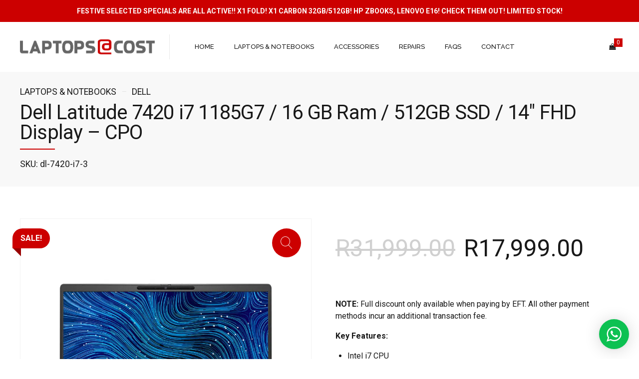

--- FILE ---
content_type: text/html; charset=UTF-8
request_url: https://www.laptopsatcost.co.za/dell-latitude-7420-i7-1185g7-16-gb-ram-512gb-ssd-14-fhd-display-cpo/
body_size: 35635
content:
<!DOCTYPE html>
<html lang="en-US" data-bt-theme="Applauz Child 1.0.0">
<head>

		<meta charset="UTF-8">
		<meta name="viewport" content="width=device-width, initial-scale=1, maximum-scale=1, user-scalable=yes">
		<meta name="mobile-web-app-capable" content="yes">
		<meta name="apple-mobile-web-app-capable" content="yes">
	<meta name='robots' content='index, follow, max-image-preview:large, max-snippet:-1, max-video-preview:-1' />
	<style>img:is([sizes="auto" i], [sizes^="auto," i]) { contain-intrinsic-size: 3000px 1500px }</style>
	
<!-- Google Tag Manager for WordPress by gtm4wp.com -->
<script data-cfasync="false" data-pagespeed-no-defer>
	var gtm4wp_datalayer_name = "dataLayer";
	var dataLayer = dataLayer || [];
	const gtm4wp_use_sku_instead = false;
	const gtm4wp_currency = 'ZAR';
	const gtm4wp_product_per_impression = 15;
	const gtm4wp_clear_ecommerce = false;
</script>
<!-- End Google Tag Manager for WordPress by gtm4wp.com -->
	<!-- This site is optimized with the Yoast SEO plugin v25.6 - https://yoast.com/wordpress/plugins/seo/ -->
	<title>Dell Latitude 7420 i7 1185G7 / 16 GB Ram / 512GB SSD / 14&quot; FHD Display - CPO</title>
	<link rel="canonical" href="https://www.laptopsatcost.co.za/dell-latitude-7420-i7-1185g7-16-gb-ram-512gb-ssd-14-fhd-display-cpo/" />
	<meta property="og:locale" content="en_US" />
	<meta property="og:type" content="article" />
	<meta property="og:title" content="Dell Latitude 7420 i7 1185G7 / 16 GB Ram / 512GB SSD / 14&quot; FHD Display - CPO" />
	<meta property="og:description" content="Key Features:   Intel i7 CPU  16GB RAM  512GB SSD  FHD Display  Condition: Certified Pre-Owned - Immaculate Warranty: 1 Year Warranty" />
	<meta property="og:url" content="https://www.laptopsatcost.co.za/dell-latitude-7420-i7-1185g7-16-gb-ram-512gb-ssd-14-fhd-display-cpo/" />
	<meta property="og:site_name" content="Laptops at Cost" />
	<meta property="article:modified_time" content="2023-11-29T11:46:29+00:00" />
	<meta property="og:image" content="https://www.laptopsatcost.co.za/wp-content/uploads/2022/09/dell-latitude-7420.png" />
	<meta property="og:image:width" content="1000" />
	<meta property="og:image:height" content="1000" />
	<meta property="og:image:type" content="image/png" />
	<meta name="twitter:card" content="summary_large_image" />
	<meta name="twitter:label1" content="Est. reading time" />
	<meta name="twitter:data1" content="1 minute" />
	<script type="application/ld+json" class="yoast-schema-graph">{"@context":"https://schema.org","@graph":[{"@type":"WebPage","@id":"https://www.laptopsatcost.co.za/dell-latitude-7420-i7-1185g7-16-gb-ram-512gb-ssd-14-fhd-display-cpo/","url":"https://www.laptopsatcost.co.za/dell-latitude-7420-i7-1185g7-16-gb-ram-512gb-ssd-14-fhd-display-cpo/","name":"Dell Latitude 7420 i7 1185G7 / 16 GB Ram / 512GB SSD / 14\" FHD Display - CPO","isPartOf":{"@id":"https://www.laptopsatcost.co.za/#website"},"primaryImageOfPage":{"@id":"https://www.laptopsatcost.co.za/dell-latitude-7420-i7-1185g7-16-gb-ram-512gb-ssd-14-fhd-display-cpo/#primaryimage"},"image":{"@id":"https://www.laptopsatcost.co.za/dell-latitude-7420-i7-1185g7-16-gb-ram-512gb-ssd-14-fhd-display-cpo/#primaryimage"},"thumbnailUrl":"https://www.laptopsatcost.co.za/wp-content/uploads/2022/09/dell-latitude-7420.png","datePublished":"2022-09-09T11:40:33+00:00","dateModified":"2023-11-29T11:46:29+00:00","breadcrumb":{"@id":"https://www.laptopsatcost.co.za/dell-latitude-7420-i7-1185g7-16-gb-ram-512gb-ssd-14-fhd-display-cpo/#breadcrumb"},"inLanguage":"en-US","potentialAction":[{"@type":"ReadAction","target":["https://www.laptopsatcost.co.za/dell-latitude-7420-i7-1185g7-16-gb-ram-512gb-ssd-14-fhd-display-cpo/"]}]},{"@type":"ImageObject","inLanguage":"en-US","@id":"https://www.laptopsatcost.co.za/dell-latitude-7420-i7-1185g7-16-gb-ram-512gb-ssd-14-fhd-display-cpo/#primaryimage","url":"https://www.laptopsatcost.co.za/wp-content/uploads/2022/09/dell-latitude-7420.png","contentUrl":"https://www.laptopsatcost.co.za/wp-content/uploads/2022/09/dell-latitude-7420.png","width":1000,"height":1000},{"@type":"BreadcrumbList","@id":"https://www.laptopsatcost.co.za/dell-latitude-7420-i7-1185g7-16-gb-ram-512gb-ssd-14-fhd-display-cpo/#breadcrumb","itemListElement":[{"@type":"ListItem","position":1,"name":"Home","item":"https://www.laptopsatcost.co.za/"},{"@type":"ListItem","position":2,"name":"Shop","item":"https://www.laptopsatcost.co.za/shop/"},{"@type":"ListItem","position":3,"name":"Dell Latitude 7420 i7 1185G7 / 16 GB Ram / 512GB SSD / 14&#8243; FHD Display &#8211; CPO"}]},{"@type":"WebSite","@id":"https://www.laptopsatcost.co.za/#website","url":"https://www.laptopsatcost.co.za/","name":"Laptops at Cost","description":"","publisher":{"@id":"https://www.laptopsatcost.co.za/#organization"},"potentialAction":[{"@type":"SearchAction","target":{"@type":"EntryPoint","urlTemplate":"https://www.laptopsatcost.co.za/?s={search_term_string}"},"query-input":{"@type":"PropertyValueSpecification","valueRequired":true,"valueName":"search_term_string"}}],"inLanguage":"en-US"},{"@type":"Organization","@id":"https://www.laptopsatcost.co.za/#organization","name":"Laptops at Cost","url":"https://www.laptopsatcost.co.za/","logo":{"@type":"ImageObject","inLanguage":"en-US","@id":"https://www.laptopsatcost.co.za/#/schema/logo/image/","url":"https://www.laptopsatcost.co.za/wp-content/uploads/2021/02/fb-symbol-laptopsatcost.png","contentUrl":"https://www.laptopsatcost.co.za/wp-content/uploads/2021/02/fb-symbol-laptopsatcost.png","width":2000,"height":2000,"caption":"Laptops at Cost"},"image":{"@id":"https://www.laptopsatcost.co.za/#/schema/logo/image/"}}]}</script>
	<!-- / Yoast SEO plugin. -->


<link rel='dns-prefetch' href='//fonts.googleapis.com' />
<link rel="alternate" type="application/rss+xml" title="Laptops at Cost &raquo; Feed" href="https://www.laptopsatcost.co.za/feed/" />
<link rel="alternate" type="application/rss+xml" title="Laptops at Cost &raquo; Comments Feed" href="https://www.laptopsatcost.co.za/comments/feed/" />
<script type="text/javascript">
/* <![CDATA[ */
window._wpemojiSettings = {"baseUrl":"https:\/\/s.w.org\/images\/core\/emoji\/15.0.3\/72x72\/","ext":".png","svgUrl":"https:\/\/s.w.org\/images\/core\/emoji\/15.0.3\/svg\/","svgExt":".svg","source":{"concatemoji":"https:\/\/www.laptopsatcost.co.za\/wp-includes\/js\/wp-emoji-release.min.js?ver=6.7.4"}};
/*! This file is auto-generated */
!function(i,n){var o,s,e;function c(e){try{var t={supportTests:e,timestamp:(new Date).valueOf()};sessionStorage.setItem(o,JSON.stringify(t))}catch(e){}}function p(e,t,n){e.clearRect(0,0,e.canvas.width,e.canvas.height),e.fillText(t,0,0);var t=new Uint32Array(e.getImageData(0,0,e.canvas.width,e.canvas.height).data),r=(e.clearRect(0,0,e.canvas.width,e.canvas.height),e.fillText(n,0,0),new Uint32Array(e.getImageData(0,0,e.canvas.width,e.canvas.height).data));return t.every(function(e,t){return e===r[t]})}function u(e,t,n){switch(t){case"flag":return n(e,"\ud83c\udff3\ufe0f\u200d\u26a7\ufe0f","\ud83c\udff3\ufe0f\u200b\u26a7\ufe0f")?!1:!n(e,"\ud83c\uddfa\ud83c\uddf3","\ud83c\uddfa\u200b\ud83c\uddf3")&&!n(e,"\ud83c\udff4\udb40\udc67\udb40\udc62\udb40\udc65\udb40\udc6e\udb40\udc67\udb40\udc7f","\ud83c\udff4\u200b\udb40\udc67\u200b\udb40\udc62\u200b\udb40\udc65\u200b\udb40\udc6e\u200b\udb40\udc67\u200b\udb40\udc7f");case"emoji":return!n(e,"\ud83d\udc26\u200d\u2b1b","\ud83d\udc26\u200b\u2b1b")}return!1}function f(e,t,n){var r="undefined"!=typeof WorkerGlobalScope&&self instanceof WorkerGlobalScope?new OffscreenCanvas(300,150):i.createElement("canvas"),a=r.getContext("2d",{willReadFrequently:!0}),o=(a.textBaseline="top",a.font="600 32px Arial",{});return e.forEach(function(e){o[e]=t(a,e,n)}),o}function t(e){var t=i.createElement("script");t.src=e,t.defer=!0,i.head.appendChild(t)}"undefined"!=typeof Promise&&(o="wpEmojiSettingsSupports",s=["flag","emoji"],n.supports={everything:!0,everythingExceptFlag:!0},e=new Promise(function(e){i.addEventListener("DOMContentLoaded",e,{once:!0})}),new Promise(function(t){var n=function(){try{var e=JSON.parse(sessionStorage.getItem(o));if("object"==typeof e&&"number"==typeof e.timestamp&&(new Date).valueOf()<e.timestamp+604800&&"object"==typeof e.supportTests)return e.supportTests}catch(e){}return null}();if(!n){if("undefined"!=typeof Worker&&"undefined"!=typeof OffscreenCanvas&&"undefined"!=typeof URL&&URL.createObjectURL&&"undefined"!=typeof Blob)try{var e="postMessage("+f.toString()+"("+[JSON.stringify(s),u.toString(),p.toString()].join(",")+"));",r=new Blob([e],{type:"text/javascript"}),a=new Worker(URL.createObjectURL(r),{name:"wpTestEmojiSupports"});return void(a.onmessage=function(e){c(n=e.data),a.terminate(),t(n)})}catch(e){}c(n=f(s,u,p))}t(n)}).then(function(e){for(var t in e)n.supports[t]=e[t],n.supports.everything=n.supports.everything&&n.supports[t],"flag"!==t&&(n.supports.everythingExceptFlag=n.supports.everythingExceptFlag&&n.supports[t]);n.supports.everythingExceptFlag=n.supports.everythingExceptFlag&&!n.supports.flag,n.DOMReady=!1,n.readyCallback=function(){n.DOMReady=!0}}).then(function(){return e}).then(function(){var e;n.supports.everything||(n.readyCallback(),(e=n.source||{}).concatemoji?t(e.concatemoji):e.wpemoji&&e.twemoji&&(t(e.twemoji),t(e.wpemoji)))}))}((window,document),window._wpemojiSettings);
/* ]]> */
</script>
<link data-minify="1" rel='stylesheet' id='wptwa-public-css' href='https://www.laptopsatcost.co.za/wp-content/cache/min/1/wp-content/plugins/wpt-whatsapp/assets/css/public.css?ver=1766039011' type='text/css' media='all' />
<link data-minify="1" rel='stylesheet' id='wptwa-generated-css' href='https://www.laptopsatcost.co.za/wp-content/cache/min/1/wp-content/plugins/wpt-whatsapp/assets/css/auto-generated-wptwa.css?ver=1766039011' type='text/css' media='all' />
<style id='wp-emoji-styles-inline-css' type='text/css'>

	img.wp-smiley, img.emoji {
		display: inline !important;
		border: none !important;
		box-shadow: none !important;
		height: 1em !important;
		width: 1em !important;
		margin: 0 0.07em !important;
		vertical-align: -0.1em !important;
		background: none !important;
		padding: 0 !important;
	}
</style>
<link rel='stylesheet' id='wp-block-library-css' href='https://www.laptopsatcost.co.za/wp-includes/css/dist/block-library/style.min.css?ver=6.7.4' type='text/css' media='all' />
<style id='classic-theme-styles-inline-css' type='text/css'>
/*! This file is auto-generated */
.wp-block-button__link{color:#fff;background-color:#32373c;border-radius:9999px;box-shadow:none;text-decoration:none;padding:calc(.667em + 2px) calc(1.333em + 2px);font-size:1.125em}.wp-block-file__button{background:#32373c;color:#fff;text-decoration:none}
</style>
<style id='global-styles-inline-css' type='text/css'>
:root{--wp--preset--aspect-ratio--square: 1;--wp--preset--aspect-ratio--4-3: 4/3;--wp--preset--aspect-ratio--3-4: 3/4;--wp--preset--aspect-ratio--3-2: 3/2;--wp--preset--aspect-ratio--2-3: 2/3;--wp--preset--aspect-ratio--16-9: 16/9;--wp--preset--aspect-ratio--9-16: 9/16;--wp--preset--color--black: #000000;--wp--preset--color--cyan-bluish-gray: #abb8c3;--wp--preset--color--white: #ffffff;--wp--preset--color--pale-pink: #f78da7;--wp--preset--color--vivid-red: #cf2e2e;--wp--preset--color--luminous-vivid-orange: #ff6900;--wp--preset--color--luminous-vivid-amber: #fcb900;--wp--preset--color--light-green-cyan: #7bdcb5;--wp--preset--color--vivid-green-cyan: #00d084;--wp--preset--color--pale-cyan-blue: #8ed1fc;--wp--preset--color--vivid-cyan-blue: #0693e3;--wp--preset--color--vivid-purple: #9b51e0;--wp--preset--gradient--vivid-cyan-blue-to-vivid-purple: linear-gradient(135deg,rgba(6,147,227,1) 0%,rgb(155,81,224) 100%);--wp--preset--gradient--light-green-cyan-to-vivid-green-cyan: linear-gradient(135deg,rgb(122,220,180) 0%,rgb(0,208,130) 100%);--wp--preset--gradient--luminous-vivid-amber-to-luminous-vivid-orange: linear-gradient(135deg,rgba(252,185,0,1) 0%,rgba(255,105,0,1) 100%);--wp--preset--gradient--luminous-vivid-orange-to-vivid-red: linear-gradient(135deg,rgba(255,105,0,1) 0%,rgb(207,46,46) 100%);--wp--preset--gradient--very-light-gray-to-cyan-bluish-gray: linear-gradient(135deg,rgb(238,238,238) 0%,rgb(169,184,195) 100%);--wp--preset--gradient--cool-to-warm-spectrum: linear-gradient(135deg,rgb(74,234,220) 0%,rgb(151,120,209) 20%,rgb(207,42,186) 40%,rgb(238,44,130) 60%,rgb(251,105,98) 80%,rgb(254,248,76) 100%);--wp--preset--gradient--blush-light-purple: linear-gradient(135deg,rgb(255,206,236) 0%,rgb(152,150,240) 100%);--wp--preset--gradient--blush-bordeaux: linear-gradient(135deg,rgb(254,205,165) 0%,rgb(254,45,45) 50%,rgb(107,0,62) 100%);--wp--preset--gradient--luminous-dusk: linear-gradient(135deg,rgb(255,203,112) 0%,rgb(199,81,192) 50%,rgb(65,88,208) 100%);--wp--preset--gradient--pale-ocean: linear-gradient(135deg,rgb(255,245,203) 0%,rgb(182,227,212) 50%,rgb(51,167,181) 100%);--wp--preset--gradient--electric-grass: linear-gradient(135deg,rgb(202,248,128) 0%,rgb(113,206,126) 100%);--wp--preset--gradient--midnight: linear-gradient(135deg,rgb(2,3,129) 0%,rgb(40,116,252) 100%);--wp--preset--font-size--small: 13px;--wp--preset--font-size--medium: 20px;--wp--preset--font-size--large: 36px;--wp--preset--font-size--x-large: 42px;--wp--preset--font-family--inter: "Inter", sans-serif;--wp--preset--font-family--cardo: Cardo;--wp--preset--spacing--20: 0.44rem;--wp--preset--spacing--30: 0.67rem;--wp--preset--spacing--40: 1rem;--wp--preset--spacing--50: 1.5rem;--wp--preset--spacing--60: 2.25rem;--wp--preset--spacing--70: 3.38rem;--wp--preset--spacing--80: 5.06rem;--wp--preset--shadow--natural: 6px 6px 9px rgba(0, 0, 0, 0.2);--wp--preset--shadow--deep: 12px 12px 50px rgba(0, 0, 0, 0.4);--wp--preset--shadow--sharp: 6px 6px 0px rgba(0, 0, 0, 0.2);--wp--preset--shadow--outlined: 6px 6px 0px -3px rgba(255, 255, 255, 1), 6px 6px rgba(0, 0, 0, 1);--wp--preset--shadow--crisp: 6px 6px 0px rgba(0, 0, 0, 1);}:where(.is-layout-flex){gap: 0.5em;}:where(.is-layout-grid){gap: 0.5em;}body .is-layout-flex{display: flex;}.is-layout-flex{flex-wrap: wrap;align-items: center;}.is-layout-flex > :is(*, div){margin: 0;}body .is-layout-grid{display: grid;}.is-layout-grid > :is(*, div){margin: 0;}:where(.wp-block-columns.is-layout-flex){gap: 2em;}:where(.wp-block-columns.is-layout-grid){gap: 2em;}:where(.wp-block-post-template.is-layout-flex){gap: 1.25em;}:where(.wp-block-post-template.is-layout-grid){gap: 1.25em;}.has-black-color{color: var(--wp--preset--color--black) !important;}.has-cyan-bluish-gray-color{color: var(--wp--preset--color--cyan-bluish-gray) !important;}.has-white-color{color: var(--wp--preset--color--white) !important;}.has-pale-pink-color{color: var(--wp--preset--color--pale-pink) !important;}.has-vivid-red-color{color: var(--wp--preset--color--vivid-red) !important;}.has-luminous-vivid-orange-color{color: var(--wp--preset--color--luminous-vivid-orange) !important;}.has-luminous-vivid-amber-color{color: var(--wp--preset--color--luminous-vivid-amber) !important;}.has-light-green-cyan-color{color: var(--wp--preset--color--light-green-cyan) !important;}.has-vivid-green-cyan-color{color: var(--wp--preset--color--vivid-green-cyan) !important;}.has-pale-cyan-blue-color{color: var(--wp--preset--color--pale-cyan-blue) !important;}.has-vivid-cyan-blue-color{color: var(--wp--preset--color--vivid-cyan-blue) !important;}.has-vivid-purple-color{color: var(--wp--preset--color--vivid-purple) !important;}.has-black-background-color{background-color: var(--wp--preset--color--black) !important;}.has-cyan-bluish-gray-background-color{background-color: var(--wp--preset--color--cyan-bluish-gray) !important;}.has-white-background-color{background-color: var(--wp--preset--color--white) !important;}.has-pale-pink-background-color{background-color: var(--wp--preset--color--pale-pink) !important;}.has-vivid-red-background-color{background-color: var(--wp--preset--color--vivid-red) !important;}.has-luminous-vivid-orange-background-color{background-color: var(--wp--preset--color--luminous-vivid-orange) !important;}.has-luminous-vivid-amber-background-color{background-color: var(--wp--preset--color--luminous-vivid-amber) !important;}.has-light-green-cyan-background-color{background-color: var(--wp--preset--color--light-green-cyan) !important;}.has-vivid-green-cyan-background-color{background-color: var(--wp--preset--color--vivid-green-cyan) !important;}.has-pale-cyan-blue-background-color{background-color: var(--wp--preset--color--pale-cyan-blue) !important;}.has-vivid-cyan-blue-background-color{background-color: var(--wp--preset--color--vivid-cyan-blue) !important;}.has-vivid-purple-background-color{background-color: var(--wp--preset--color--vivid-purple) !important;}.has-black-border-color{border-color: var(--wp--preset--color--black) !important;}.has-cyan-bluish-gray-border-color{border-color: var(--wp--preset--color--cyan-bluish-gray) !important;}.has-white-border-color{border-color: var(--wp--preset--color--white) !important;}.has-pale-pink-border-color{border-color: var(--wp--preset--color--pale-pink) !important;}.has-vivid-red-border-color{border-color: var(--wp--preset--color--vivid-red) !important;}.has-luminous-vivid-orange-border-color{border-color: var(--wp--preset--color--luminous-vivid-orange) !important;}.has-luminous-vivid-amber-border-color{border-color: var(--wp--preset--color--luminous-vivid-amber) !important;}.has-light-green-cyan-border-color{border-color: var(--wp--preset--color--light-green-cyan) !important;}.has-vivid-green-cyan-border-color{border-color: var(--wp--preset--color--vivid-green-cyan) !important;}.has-pale-cyan-blue-border-color{border-color: var(--wp--preset--color--pale-cyan-blue) !important;}.has-vivid-cyan-blue-border-color{border-color: var(--wp--preset--color--vivid-cyan-blue) !important;}.has-vivid-purple-border-color{border-color: var(--wp--preset--color--vivid-purple) !important;}.has-vivid-cyan-blue-to-vivid-purple-gradient-background{background: var(--wp--preset--gradient--vivid-cyan-blue-to-vivid-purple) !important;}.has-light-green-cyan-to-vivid-green-cyan-gradient-background{background: var(--wp--preset--gradient--light-green-cyan-to-vivid-green-cyan) !important;}.has-luminous-vivid-amber-to-luminous-vivid-orange-gradient-background{background: var(--wp--preset--gradient--luminous-vivid-amber-to-luminous-vivid-orange) !important;}.has-luminous-vivid-orange-to-vivid-red-gradient-background{background: var(--wp--preset--gradient--luminous-vivid-orange-to-vivid-red) !important;}.has-very-light-gray-to-cyan-bluish-gray-gradient-background{background: var(--wp--preset--gradient--very-light-gray-to-cyan-bluish-gray) !important;}.has-cool-to-warm-spectrum-gradient-background{background: var(--wp--preset--gradient--cool-to-warm-spectrum) !important;}.has-blush-light-purple-gradient-background{background: var(--wp--preset--gradient--blush-light-purple) !important;}.has-blush-bordeaux-gradient-background{background: var(--wp--preset--gradient--blush-bordeaux) !important;}.has-luminous-dusk-gradient-background{background: var(--wp--preset--gradient--luminous-dusk) !important;}.has-pale-ocean-gradient-background{background: var(--wp--preset--gradient--pale-ocean) !important;}.has-electric-grass-gradient-background{background: var(--wp--preset--gradient--electric-grass) !important;}.has-midnight-gradient-background{background: var(--wp--preset--gradient--midnight) !important;}.has-small-font-size{font-size: var(--wp--preset--font-size--small) !important;}.has-medium-font-size{font-size: var(--wp--preset--font-size--medium) !important;}.has-large-font-size{font-size: var(--wp--preset--font-size--large) !important;}.has-x-large-font-size{font-size: var(--wp--preset--font-size--x-large) !important;}
:where(.wp-block-post-template.is-layout-flex){gap: 1.25em;}:where(.wp-block-post-template.is-layout-grid){gap: 1.25em;}
:where(.wp-block-columns.is-layout-flex){gap: 2em;}:where(.wp-block-columns.is-layout-grid){gap: 2em;}
:root :where(.wp-block-pullquote){font-size: 1.5em;line-height: 1.6;}
</style>
<link data-minify="1" rel='stylesheet' id='bt_bb_content_elements-css' href='https://www.laptopsatcost.co.za/wp-content/cache/min/1/wp-content/plugins/bold-page-builder/css/front_end/content_elements.crush.css?ver=1766039011' type='text/css' media='all' />
<link data-minify="1" rel='stylesheet' id='bt_bb_slick-css' href='https://www.laptopsatcost.co.za/wp-content/cache/min/1/wp-content/plugins/bold-page-builder/slick/slick.css?ver=1766039011' type='text/css' media='all' />
<link data-minify="1" rel='stylesheet' id='contact-form-7-css' href='https://www.laptopsatcost.co.za/wp-content/cache/min/1/wp-content/plugins/contact-form-7/includes/css/styles.css?ver=1766039011' type='text/css' media='all' />
<link data-minify="1" rel='stylesheet' id='simple-banner-style-css' href='https://www.laptopsatcost.co.za/wp-content/cache/min/1/wp-content/plugins/simple-banner/simple-banner.css?ver=1766039011' type='text/css' media='all' />
<link rel='stylesheet' id='photoswipe-css' href='https://www.laptopsatcost.co.za/wp-content/plugins/woocommerce/assets/css/photoswipe/photoswipe.min.css?ver=9.7.2' type='text/css' media='all' />
<link rel='stylesheet' id='photoswipe-default-skin-css' href='https://www.laptopsatcost.co.za/wp-content/plugins/woocommerce/assets/css/photoswipe/default-skin/default-skin.min.css?ver=9.7.2' type='text/css' media='all' />
<style id='woocommerce-inline-inline-css' type='text/css'>
.woocommerce form .form-row .required { visibility: visible; }
</style>
<link data-minify="1" rel='stylesheet' id='wp-review-slider-pro-public_combine-css' href='https://www.laptopsatcost.co.za/wp-content/cache/min/1/wp-content/plugins/wp-google-places-review-slider/public/css/wprev-public_combine.css?ver=1766039011' type='text/css' media='all' />
<link data-minify="1" rel='stylesheet' id='brands-styles-css' href='https://www.laptopsatcost.co.za/wp-content/cache/min/1/wp-content/plugins/woocommerce/assets/css/brands.css?ver=1766039011' type='text/css' media='all' />
<link data-minify="1" rel='stylesheet' id='yith_wapo_front-css' href='https://www.laptopsatcost.co.za/wp-content/cache/min/1/wp-content/plugins/yith-woocommerce-advanced-product-options-premium/assets/css/front.css?ver=1766039011' type='text/css' media='all' />
<link data-minify="1" rel='stylesheet' id='yith_wapo_jquery-ui-css' href='https://www.laptopsatcost.co.za/wp-content/cache/min/1/wp-content/plugins/yith-woocommerce-advanced-product-options-premium/assets/css/_new_jquery-ui-1.12.1.css?ver=1766039011' type='text/css' media='all' />
<link data-minify="1" rel='stylesheet' id='yith_wapo_jquery-ui-timepicker-css' href='https://www.laptopsatcost.co.za/wp-content/cache/min/1/wp-content/plugins/yith-woocommerce-advanced-product-options-premium/assets/css/_new_jquery-ui-timepicker-addon.css?ver=1766039011' type='text/css' media='all' />
<link data-minify="1" rel='stylesheet' id='dashicons-css' href='https://www.laptopsatcost.co.za/wp-content/cache/min/1/wp-includes/css/dashicons.min.css?ver=1766039011' type='text/css' media='all' />
<style id='dashicons-inline-css' type='text/css'>
[data-font="Dashicons"]:before {font-family: 'Dashicons' !important;content: attr(data-icon) !important;speak: none !important;font-weight: normal !important;font-variant: normal !important;text-transform: none !important;line-height: 1 !important;font-style: normal !important;-webkit-font-smoothing: antialiased !important;-moz-osx-font-smoothing: grayscale !important;}
</style>
<link data-minify="1" rel='stylesheet' id='yith-plugin-fw-icon-font-css' href='https://www.laptopsatcost.co.za/wp-content/cache/min/1/wp-content/plugins/yith-woocommerce-advanced-product-options-premium/plugin-fw/assets/css/yith-icon.css?ver=1766039011' type='text/css' media='all' />
<link rel='stylesheet' id='wp-color-picker-css' href='https://www.laptopsatcost.co.za/wp-admin/css/color-picker.min.css?ver=6.7.4' type='text/css' media='all' />
<link data-minify="1" rel='stylesheet' id='parent-style-css' href='https://www.laptopsatcost.co.za/wp-content/cache/min/1/wp-content/themes/applauz/style.css?ver=1766039011' type='text/css' media='all' />
<link rel='stylesheet' id='child-style-css' href='https://www.laptopsatcost.co.za/wp-content/themes/applauz-child/style.css?ver=1.0.0' type='text/css' media='all' />
<link data-minify="1" rel='stylesheet' id='applauz-style-css' href='https://www.laptopsatcost.co.za/wp-content/cache/min/1/wp-content/themes/applauz/style.css?ver=1766039011' type='text/css' media='screen' />
<style id='applauz-style-inline-css' type='text/css'>
select, input{font-family: Roboto;} input[type="file"]::-webkit-file-upload-button{background: #cc0000; font-family: Roboto;} input[type="file"]::-webkit-file-upload-button:hover{background: #b30000 !important;} .btContent a{color: #cc0000;} a:hover{ color: #cc0000;} .btText a{color: #cc0000;} body{font-family: "Roboto",Arial,sans-serif;} h1, h2, h3, h4, h5, h6{font-family: "Roboto";} blockquote{ font-family: "Roboto";} .btContentHolder table thead th{ background-color: #cc0000;} .btAccentDarkHeader .btPreloader .animation > div:first-child, .btLightAccentHeader .btPreloader .animation > div:first-child, .btTransparentLightHeader .btPreloader .animation > div:first-child{ background-color: #cc0000;} .btPreloader .animation .preloaderLogo{height: 100px;} .btLoader{ -webkit-box-shadow: 0 -34px 0 -27px #cc0000,-12px -32px 0 -27px #cc0000,-22px -26px 0 -27px #cc0000,-30px -17px 0 -27px #cc0000,-34px -5px 0 -27px #cc0000,-34px 7px 0 -27px #cc0000; box-shadow: 0 -34px 0 -27px #cc0000,-12px -32px 0 -27px #cc0000,-22px -26px 0 -27px #cc0000,-30px -17px 0 -27px #cc0000,-34px -5px 0 -27px #cc0000,-34px 7px 0 -27px #cc0000;} .error404 .btErrorPage .bt_bb_port .bt_bb_headline .bt_bb_headline_subheadline a{ font-family: Roboto;} .mainHeader{ font-family: "Raleway";} .mainHeader a:hover{color: #cc0000;} .btStickyHeaderActive .menuPort nav > ul > li.current-menu-ancestor > a:after, .btStickyHeaderActive .menuPort nav > ul > li.current-menu-item > a:after{ bottom: -webkit-calc(100px * .15) !important; bottom: -moz-calc(100px * .15) !important; bottom: calc(100px * .15) !important;} .btStickyHeaderActive .menuPort nav > ul > li > a:after{bottom: -webkit-calc(100px * .15) !important; bottom: -moz-calc(100px * .15) !important; bottom: calc(100px * .15) !important;} .btStickyHeaderActive .menuPort ul > li .sub-menu{top: -webkit-calc(100px * .6); top: -moz-calc(100px * .6); top: calc(100px * .6);} .menuPort{font-family: "Raleway";} .menuPort nav > ul > li > a:after{ background-color: #cc0000;} .menuPort nav > ul > li.on > a:after{ background-color: #cc0000 !important;} .menuPort nav > ul > li > a{line-height: 100px;} .menuPort nav ul ul li a{ font-family: Roboto;} .btTextLogo{font-family: "Raleway"; line-height: 100px;} .btLogoArea .logo img{height: 100px;} .btTransparentDarkHeader .btHorizontalMenuTrigger:hover .bt_bb_icon:before, .btTransparentLightHeader .btHorizontalMenuTrigger:hover .bt_bb_icon:before, .btAccentLightHeader .btHorizontalMenuTrigger:hover .bt_bb_icon:before, .btAccentDarkHeader .btHorizontalMenuTrigger:hover .bt_bb_icon:before, .btLightDarkHeader .btHorizontalMenuTrigger:hover .bt_bb_icon:before, .btHasAltLogo.btStickyHeaderActive .btHorizontalMenuTrigger:hover .bt_bb_icon:before, .btTransparentDarkHeader .btHorizontalMenuTrigger:hover .bt_bb_icon:after, .btTransparentLightHeader .btHorizontalMenuTrigger:hover .bt_bb_icon:after, .btAccentLightHeader .btHorizontalMenuTrigger:hover .bt_bb_icon:after, .btAccentDarkHeader .btHorizontalMenuTrigger:hover .bt_bb_icon:after, .btLightDarkHeader .btHorizontalMenuTrigger:hover .bt_bb_icon:after, .btHasAltLogo.btStickyHeaderActive .btHorizontalMenuTrigger:hover .bt_bb_icon:after{border-top-color: #cc0000;} .btTransparentDarkHeader .btHorizontalMenuTrigger:hover .bt_bb_icon .bt_bb_icon_holder:before, .btTransparentLightHeader .btHorizontalMenuTrigger:hover .bt_bb_icon .bt_bb_icon_holder:before, .btAccentLightHeader .btHorizontalMenuTrigger:hover .bt_bb_icon .bt_bb_icon_holder:before, .btAccentDarkHeader .btHorizontalMenuTrigger:hover .bt_bb_icon .bt_bb_icon_holder:before, .btLightDarkHeader .btHorizontalMenuTrigger:hover .bt_bb_icon .bt_bb_icon_holder:before, .btHasAltLogo.btStickyHeaderActive .btHorizontalMenuTrigger:hover .bt_bb_icon .bt_bb_icon_holder:before{border-top-color: #cc0000;} .btMenuHorizontal .menuPort nav > ul > li.current-menu-ancestor li.current-menu-ancestor > a, .btMenuHorizontal .menuPort nav > ul > li.current-menu-ancestor li.current-menu-item > a, .btMenuHorizontal .menuPort nav > ul > li.current-menu-item li.current-menu-ancestor > a, .btMenuHorizontal .menuPort nav > ul > li.current-menu-item li.current-menu-item > a{color: #cc0000;} .btMenuHorizontal .menuPort ul ul li.current-menu-ancestor > a, .btMenuHorizontal .menuPort ul ul li.current-menu-item > a{color: #cc0000 !important;} body.btMenuHorizontal .subToggler{ line-height: 100px;} .btMenuHorizontal .menuPort > nav > ul > li > ul li a:before{ background: #cc0000;} html:not(.touch) body.btMenuHorizontal .menuPort > nav > ul > li.btMenuWideDropdown > ul > li > a{ font-family: Raleway;} .btMenuHorizontal .topBarInMenu{ height: 100px;} .btMenuHorizontal .topBarInMenu .topBarInMenuCell{line-height: -webkit-calc(100px/2); line-height: -moz-calc(100px/2); line-height: calc(100px/2);} .btAccentLightHeader .btBelowLogoArea, .btAccentLightHeader .topBar{background-color: #cc0000; background: -moz-linear-gradient(left,#cc0000 0%,#cc0000 100%); background: -webkit-linear-gradient(left,#cc0000 0%,#cc0000 100%); background: -webkit-linear-gradient(left,#cc0000 0%,#cc0000 100%); background: -moz-linear-gradient(left,#cc0000 0%,#cc0000 100%); background: linear-gradient(to right,#cc0000 0%,#cc0000 100%);} .btAccentLightHeader .btBelowLogoArea nav > ul > li.current-menu-ancestor > a:hover:after, .btAccentLightHeader .btBelowLogoArea nav > ul > li.current-menu-item > a:hover:after, .btAccentLightHeader .topBar nav > ul > li.current-menu-ancestor > a:hover:after, .btAccentLightHeader .topBar nav > ul > li.current-menu-item > a:hover:after{background-color: #cc0000;} .btAccentDarkHeader .btBelowLogoArea, .btAccentDarkHeader .topBar{background-color: #cc0000; background: -moz-linear-gradient(left,#cc0000 0%,#cc0000 100%); background: -webkit-linear-gradient(left,#cc0000 0%,#cc0000 100%); background: -webkit-linear-gradient(left,#cc0000 0%,#cc0000 100%); background: -moz-linear-gradient(left,#cc0000 0%,#cc0000 100%); background: linear-gradient(to right,#cc0000 0%,#cc0000 100%);} .btAccentDarkHeader .btBelowLogoArea nav > ul > li.current-menu-ancestor > a:hover:after, .btAccentDarkHeader .btBelowLogoArea nav > ul > li.current-menu-item > a:hover:after, .btAccentDarkHeader .topBar nav > ul > li.current-menu-ancestor > a:hover:after, .btAccentDarkHeader .topBar nav > ul > li.current-menu-item > a:hover:after{background-color: #cc0000;} .btLightAccentHeader .btLogoArea, .btLightAccentHeader .btVerticalHeaderTop{background-color: #cc0000; background: -moz-linear-gradient(left,#cc0000 0%,#cc0000 100%); background: -webkit-linear-gradient(left,#cc0000 0%,#cc0000 100%); background: -webkit-linear-gradient(left,#cc0000 0%,#cc0000 100%); background: -moz-linear-gradient(left,#cc0000 0%,#cc0000 100%); background: linear-gradient(to right,#cc0000 0%,#cc0000 100%);} .btLightAccentHeader .btLogoArea nav > ul > li.current-menu-ancestor > a:hover:after, .btLightAccentHeader .btLogoArea nav > ul > li.current-menu-item > a:hover:after, .btLightAccentHeader .btVerticalHeaderTop nav > ul > li.current-menu-ancestor > a:hover:after, .btLightAccentHeader .btVerticalHeaderTop nav > ul > li.current-menu-item > a:hover:after{background-color: #cc0000;} .btLightAccentHeader.btMenuHorizontal.btBelowMenu .mainHeader .btLogoArea{background-color: #cc0000;} .btStickyHeaderActive.btMenuHorizontal .mainHeader .btLogoArea .logo img{height: -webkit-calc(100px*0.6); height: -moz-calc(100px*0.6); height: calc(100px*0.6);} .btStickyHeaderActive.btMenuHorizontal .mainHeader .btLogoArea .btTextLogo{ line-height: -webkit-calc(100px*0.6); line-height: -moz-calc(100px*0.6); line-height: calc(100px*0.6);} .btStickyHeaderActive.btMenuHorizontal .mainHeader .btLogoArea .menuPort nav > ul > li > a, .btStickyHeaderActive.btMenuHorizontal .mainHeader .btLogoArea .menuPort nav > ul > li > .subToggler{line-height: -webkit-calc(100px*0.6); line-height: -moz-calc(100px*0.6); line-height: calc(100px*0.6);} .btStickyHeaderActive.btMenuHorizontal .mainHeader .btLogoArea .topBarInMenu{height: -webkit-calc(100px*0.6); height: -moz-calc(100px*0.6); height: calc(100px*0.6);} .btStickyHeaderActive.btMenuHorizontal .mainHeader .btLogoArea .topBarInMenuCell{line-height: -webkit-calc(100px*0.6); line-height: -moz-calc(100px*0.6); line-height: calc(100px*0.6);} .btTransparentDarkHeader .btVerticalMenuTrigger:hover .bt_bb_icon:before, .btTransparentLightHeader .btVerticalMenuTrigger:hover .bt_bb_icon:before, .btAccentLightHeader .btVerticalMenuTrigger:hover .bt_bb_icon:before, .btAccentDarkHeader .btVerticalMenuTrigger:hover .bt_bb_icon:before, .btLightDarkHeader .btVerticalMenuTrigger:hover .bt_bb_icon:before, .btHasAltLogo.btStickyHeaderActive .btVerticalMenuTrigger:hover .bt_bb_icon:before, .btTransparentDarkHeader .btVerticalMenuTrigger:hover .bt_bb_icon:after, .btTransparentLightHeader .btVerticalMenuTrigger:hover .bt_bb_icon:after, .btAccentLightHeader .btVerticalMenuTrigger:hover .bt_bb_icon:after, .btAccentDarkHeader .btVerticalMenuTrigger:hover .bt_bb_icon:after, .btLightDarkHeader .btVerticalMenuTrigger:hover .bt_bb_icon:after, .btHasAltLogo.btStickyHeaderActive .btVerticalMenuTrigger:hover .bt_bb_icon:after{border-top-color: #cc0000;} .btTransparentDarkHeader .btVerticalMenuTrigger:hover .bt_bb_icon .bt_bb_icon_holder:before, .btTransparentLightHeader .btVerticalMenuTrigger:hover .bt_bb_icon .bt_bb_icon_holder:before, .btAccentLightHeader .btVerticalMenuTrigger:hover .bt_bb_icon .bt_bb_icon_holder:before, .btAccentDarkHeader .btVerticalMenuTrigger:hover .bt_bb_icon .bt_bb_icon_holder:before, .btLightDarkHeader .btVerticalMenuTrigger:hover .bt_bb_icon .bt_bb_icon_holder:before, .btHasAltLogo.btStickyHeaderActive .btVerticalMenuTrigger:hover .bt_bb_icon .bt_bb_icon_holder:before{border-top-color: #cc0000;} .btMenuVertical .mainHeader .btCloseVertical:before:hover{color: #cc0000;} .btMenuVertical .mainHeader nav ul li li a{font-family: Roboto !important;} .btMenuHorizontal .topBarInLogoArea{ height: 100px;} .btMenuHorizontal .topBarInLogoArea .topBarInLogoAreaCell{border: 0 solid #cc0000;} .btMenuVertical .menuPort nav > ul > li.current-menu-ancestor a, .btMenuVertical .menuPort nav > ul > li.current-menu-item a, .btMenuVertical .menuPort nav > ul > li.menu-item a{font-family: "Raleway";} .btMenuVertical .menuPort nav > ul > li.current-menu-ancestor a:hover, .btMenuVertical .menuPort nav > ul > li.current-menu-item a:hover, .btMenuVertical .menuPort nav > ul > li.menu-item a:hover{color: #cc0000 !important;} .btMenuVertical .menuPort nav > ul > li .current_page_item a{color: #cc0000 !important;} .btLightAccentHeader.btMenuBelowLogo.btMenuVertical .menuPort nav > ul > li .current_page_item a, .btLightDarkHeader:not(.btMenuBelowLogo).btMenuVertical .menuPort nav > ul > li .current_page_item a{color: #cc0000 !important;} .btSiteFooter .btSiteFooterCopyMenu .btFooterMenu .menu li{ font-family: Roboto;} .btSiteFooter .btSiteFooterCopyMenu .btFooterMenu .menu li a:hover{color: #cc0000;} .btSiteFooter .bt_bb_custom_menu li a:hover{color: #cc0000;} .btSiteFooter .bt_bb_custom_menu.btBottomFooterMenu li{ font-family: Roboto;} .btSiteFooter .btFooterSubscribe input[type='submit']{ background: #cc0000 !important;} .btSiteFooter .btFooterSubscribe input[type='submit']:hover{background: #cc0000 !important;} .btSiteFooter .btFooterSubscribe .ajax-loader{ background: #cc0000; border: 2px solid #cc0000;} .btSiteFooter .btFooterSubscribe span.wpcf7-not-valid-tip{color: #cc0000;} .btDarkSkin .btSiteFooter .port:before, .btLightSkin .btDarkSkin .btSiteFooter .port:before, .btDarkSkin.btLightSkin .btDarkSkin .btSiteFooter .port:before, .bt_bb_color_scheme_1 .btSiteFooter .port:before, .bt_bb_color_scheme_3 .btSiteFooter .port:before, .bt_bb_color_scheme_6 .btSiteFooter .port:before{background-color: #cc0000;} .btMediaBox.btQuote:before, .btMediaBox.btLink:before{ background-color: #cc0000; background: -moz-linear-gradient(left,#cc0000 0%,#cc0000 100%); background: -webkit-linear-gradient(left,#cc0000 0%,#cc0000 100%); background: -webkit-linear-gradient(left,#cc0000 0%,#cc0000 100%); background: -moz-linear-gradient(left,#cc0000 0%,#cc0000 100%); background: linear-gradient(to right,#cc0000 0%,#cc0000 100%);} .btMediaBox.btQuote cite, .btMediaBox.btLink cite{ font-family: Roboto;} .sticky.btArticleListItem .btArticleHeadline h1 .bt_bb_headline_content span a:after, .sticky.btArticleListItem .btArticleHeadline h2 .bt_bb_headline_content span a:after, .sticky.btArticleListItem .btArticleHeadline h3 .bt_bb_headline_content span a:after, .sticky.btArticleListItem .btArticleHeadline h4 .bt_bb_headline_content span a:after, .sticky.btArticleListItem .btArticleHeadline h5 .bt_bb_headline_content span a:after, .sticky.btArticleListItem .btArticleHeadline h6 .bt_bb_headline_content span a:after, .sticky.btArticleListItem .btArticleHeadline h7 .bt_bb_headline_content span a:after, .sticky.btArticleListItem .btArticleHeadline h8 .bt_bb_headline_content span a:after{ color: #cc0000;} .post-password-form p:nth-child(2) input[type="submit"]{font-family: Roboto; background: #cc0000;} .post-password-form p:nth-child(2) input[type="submit"]:hover{ background: #b30000;} .btPagination{font-family: "Roboto";} .btPagination .paging a:after{ background: #cc0000;} .btPagination .paging a:hover:after{background: #cc0000;} .btPrevNextNav .btPrevNext .btPrevNextItem .btPrevNextTitle{font-family: Roboto;} .btPrevNextNav .btPrevNext:hover .btPrevNextTitle{color: #cc0000;} .btPrevNextNav .btPrevNext:hover .btPrevNextImage{ -webkit-box-shadow: 0 0 0 3px #cc0000 inset,0 3px 10px rgba(24,24,24,.3); box-shadow: 0 0 0 3px #cc0000 inset,0 3px 10px rgba(24,24,24,.3);} .btLinkPages ul a{ background: #cc0000;} .btLinkPages ul a:hover{background: #cc0000;} .btArticleCategories a:hover{color: #cc0000 !important;} .btArticleDate:before, .btArticleAuthor:before, .btArticleComments:before{ color: #cc0000;} .btArticleDate:not(span):hover, .btArticleAuthor:not(span):hover, .btArticleComments:not(span):hover{color: #cc0000 !important;} .bt-comments-box ul.comments li.pingback .edit-link a:before{ color: #cc0000;} .bt-comments-box .vcard .posted:before{ color: #cc0000;} .bt-comments-box .commentTxt p.edit-link a:before, .bt-comments-box .commentTxt p.reply a:before{ color: #cc0000;} .comment-awaiting-moderation{color: #cc0000;} a#cancel-comment-reply-link{ color: #cc0000; font-family: Roboto; -webkit-box-shadow: 0 0 0 2px #cc0000 inset; box-shadow: 0 0 0 2px #cc0000 inset;} a#cancel-comment-reply-link:hover{ -webkit-box-shadow: 0 0 0 2em #cc0000 inset,0 3px 10px rgba(24,24,24,.3); box-shadow: 0 0 0 2em #cc0000 inset,0 3px 10px rgba(24,24,24,.3);} .btCommentSubmit{font-family: Roboto; background: #cc0000;} .btCommentSubmit:hover{ background: #b30000;} body:not(.btNoDashInSidebar) .btBox > h4:after, body:not(.btNoDashInSidebar) .btCustomMenu > h4:after, body:not(.btNoDashInSidebar) .btTopBox > h4:after{ border-bottom: 2px solid #cc0000;} .btBox ul li a:before, .btCustomMenu ul li a:before, .btTopBox ul li a:before{ background: #cc0000;} .btBox ul li.current-menu-item > a, .btCustomMenu ul li.current-menu-item > a, .btTopBox ul li.current-menu-item > a{color: #cc0000;} .widget_calendar table caption{background: #cc0000; background: #cc0000; font-family: "Roboto";} .widget_rss li a.rsswidget{font-family: "Roboto";} .fancy-select ul.options li:hover{color: #cc0000;} .widget_shopping_cart .total{ font-family: Roboto;} .widget_shopping_cart .buttons .button{ font-family: Raleway; background: #cc0000 !important;} .widget_shopping_cart .buttons .button:hover{background: #b30000 !important;} .widget_shopping_cart .widget_shopping_cart_content .mini_cart_item .ppRemove a.remove{ background-color: #cc0000; -webkit-box-shadow: 0 0 0 0 #cc0000 inset; box-shadow: 0 0 0 0 #cc0000 inset;} .widget_shopping_cart .widget_shopping_cart_content .mini_cart_item .ppRemove a.remove:hover{-webkit-box-shadow: 0 0 0 1.5em #cc0000 inset; box-shadow: 0 0 0 1.5em #cc0000 inset;} .menuPort .widget_shopping_cart .widget_shopping_cart_content .btCartWidgetIcon span.cart-contents, .topTools .widget_shopping_cart .widget_shopping_cart_content .btCartWidgetIcon span.cart-contents, .topBarInLogoArea .widget_shopping_cart .widget_shopping_cart_content .btCartWidgetIcon span.cart-contents{ font: normal .92em/1 Roboto; background: #cc0000;} .menuPort .widget_shopping_cart .widget_shopping_cart_content .btCartWidgetIcon:hover, .topTools .widget_shopping_cart .widget_shopping_cart_content .btCartWidgetIcon:hover, .topBarInLogoArea .widget_shopping_cart .widget_shopping_cart_content .btCartWidgetIcon:hover{color: #cc0000;} .menuPort .widget_shopping_cart .widget_shopping_cart_content .btCartWidgetInnerContent, .topTools .widget_shopping_cart .widget_shopping_cart_content .btCartWidgetInnerContent, .topBarInLogoArea .widget_shopping_cart .widget_shopping_cart_content .btCartWidgetInnerContent{ top: -webkit-calc(100px/2); top: -moz-calc(100px/2); top: calc(100px/2);} .btMenuVertical .menuPort .widget_shopping_cart .widget_shopping_cart_content .btCartWidgetInnerContent .verticalMenuCartToggler, .btMenuVertical .topTools .widget_shopping_cart .widget_shopping_cart_content .btCartWidgetInnerContent .verticalMenuCartToggler, .btMenuVertical .topBarInLogoArea .widget_shopping_cart .widget_shopping_cart_content .btCartWidgetInnerContent .verticalMenuCartToggler{ background-color: #cc0000;} .widget_recent_reviews{font-family: Roboto;} .widget_price_filter .price_slider_wrapper .ui-slider .ui-slider-handle{ background-color: #cc0000;} .btBox .tagcloud a, .btTags ul a{ font-family: Roboto;} .btBox .tagcloud a:hover, .btTags ul a:hover{ background: #cc0000;} .topTools .btIconWidget:not(div).topTools .btIconWidget:hover, .topBarInMenu .btIconWidget:not(div).topBarInMenu .btIconWidget:hover{color: #cc0000;} .btAccentIconWidget.btIconWidget .btIconWidgetIcon{color: #cc0000;} .btAccentLightHeader .btLogoArea .btIconWidget:not(div):hover{color: #cc0000 !important;} .btLightAccentHeader .btBelowLogoArea .btIconWidget:not(div):hover, .btLightAccentHeader .topBar .btIconWidget:not(div):hover{color: #cc0000 !important;} .btLightDarkHeader .btLogoArea .btIconWidget:not(div):hover{color: #cc0000 !important;} .btLightDarkHeader .btBelowLogoArea .btIconWidget:not(div):hover, .btLightDarkHeader .topBar .btIconWidget:not(div):hover{color: #cc0000 !important;} .btLightDarkHeader .btBelowLogoArea .btIconWidget.btAccentIconWidget .btIconWidgetIcon, .btLightDarkHeader .topBar .btIconWidget.btAccentIconWidget .btIconWidgetIcon{color: #cc0000;} .btSidebar .btSearch button, .btSiteFooter .btSearch button, .btSidebar .btSearch input[type=submit], .btSiteFooter .btSearch input[type=submit], .btSidebar .widget_product_search button, .btSiteFooter .widget_product_search button, .btSidebar .widget_product_search input[type=submit], .btSiteFooter .widget_product_search input[type=submit]{ background: #cc0000;} .btLightSkin .btSidebar .btSearch button:hover, .btLightSkin .btSiteFooter .btSearch button:hover, .btDarkSkin .btLightSkin .btSidebar .btSearch button:hover, .btDarkSkin .btLightSkin .btSiteFooter .btSearch button:hover, .btLightSkin .btDarkSkin .btLightSkin .btSidebar .btSearch button:hover, .btLightSkin .btDarkSkin .btLightSkin .btSiteFooter .btSearch button:hover, .bt_bb_color_scheme_2 .btSidebar .btSearch button:hover, .bt_bb_color_scheme_2 .btSiteFooter .btSearch button:hover, .bt_bb_color_scheme_4 .btSidebar .btSearch button:hover, .bt_bb_color_scheme_4 .btSiteFooter .btSearch button:hover, .bt_bb_color_scheme_5 .btSidebar .btSearch button:hover, .bt_bb_color_scheme_5 .btSiteFooter .btSearch button:hover, .btDarkSkin .btSidebar .btSearch button:hover, .btDarkSkin .btSiteFooter .btSearch button:hover, .btLightSkin .btDarkSkin .btSidebar .btSearch button:hover, .btLightSkin .btDarkSkin .btSiteFooter .btSearch button:hover, .btDarkSkin.btLightSkin .btDarkSkin .btSidebar .btSearch button:hover, .btDarkSkin.btLightSkin .btDarkSkin .btSiteFooter .btSearch button:hover, .bt_bb_color_scheme_1 .btSidebar .btSearch button:hover, .bt_bb_color_scheme_1 .btSiteFooter .btSearch button:hover, .bt_bb_color_scheme_3 .btSidebar .btSearch button:hover, .bt_bb_color_scheme_3 .btSiteFooter .btSearch button:hover, .bt_bb_color_scheme_6 .btSidebar .btSearch button:hover, .bt_bb_color_scheme_6 .btSiteFooter .btSearch button:hover, .btLightSkin .btSidebar .widget_product_search button:hover, .btLightSkin .btSiteFooter .widget_product_search button:hover, .btDarkSkin .btLightSkin .btSidebar .widget_product_search button:hover, .btDarkSkin .btLightSkin .btSiteFooter .widget_product_search button:hover, .btLightSkin .btDarkSkin .btLightSkin .btSidebar .widget_product_search button:hover, .btLightSkin .btDarkSkin .btLightSkin .btSiteFooter .widget_product_search button:hover, .bt_bb_color_scheme_2 .btSidebar .widget_product_search button:hover, .bt_bb_color_scheme_2 .btSiteFooter .widget_product_search button:hover, .bt_bb_color_scheme_4 .btSidebar .widget_product_search button:hover, .bt_bb_color_scheme_4 .btSiteFooter .widget_product_search button:hover, .bt_bb_color_scheme_5 .btSidebar .widget_product_search button:hover, .bt_bb_color_scheme_5 .btSiteFooter .widget_product_search button:hover, .btDarkSkin .btSidebar .widget_product_search button:hover, .btDarkSkin .btSiteFooter .widget_product_search button:hover, .btLightSkin .btDarkSkin .btSidebar .widget_product_search button:hover, .btLightSkin .btDarkSkin .btSiteFooter .widget_product_search button:hover, .btDarkSkin.btLightSkin .btDarkSkin .btSidebar .widget_product_search button:hover, .btDarkSkin.btLightSkin .btDarkSkin .btSiteFooter .widget_product_search button:hover, .bt_bb_color_scheme_1 .btSidebar .widget_product_search button:hover, .bt_bb_color_scheme_1 .btSiteFooter .widget_product_search button:hover, .bt_bb_color_scheme_3 .btSidebar .widget_product_search button:hover, .bt_bb_color_scheme_3 .btSiteFooter .widget_product_search button:hover, .bt_bb_color_scheme_6 .btSidebar .widget_product_search button:hover, .bt_bb_color_scheme_6 .btSiteFooter .widget_product_search button:hover{background: #b30000 !important;} .btSearchInner.btFromTopBox .btSearchInnerClose .bt_bb_icon a.bt_bb_icon_holder{color: #cc0000;} .btSearchInner.btFromTopBox .btSearchInnerClose .bt_bb_icon:hover a.bt_bb_icon_holder{color: #b30000;} .btSearchInner.btFromTopBox button:hover:before{color: #cc0000;} .bt_bb_dash_top.bt_bb_headline .bt_bb_headline_content:before, .bt_bb_dash_top_bottom.bt_bb_headline .bt_bb_headline_content:before{ border-color: #cc0000;} .bt_bb_headline .bt_bb_headline_superheadline{ font-family: Roboto;} .bt_bb_headline.bt_bb_subheadline .bt_bb_headline_subheadline{font-family: Roboto;} .bt_bb_dash_bottom.bt_bb_headline h1 .bt_bb_headline_content:after, .bt_bb_dash_top_bottom.bt_bb_headline h1 .bt_bb_headline_content:after, .bt_bb_dash_bottom.bt_bb_headline h2 .bt_bb_headline_content:after, .bt_bb_dash_top_bottom.bt_bb_headline h2 .bt_bb_headline_content:after, .bt_bb_dash_bottom.bt_bb_headline h3 .bt_bb_headline_content:after, .bt_bb_dash_top_bottom.bt_bb_headline h3 .bt_bb_headline_content:after, .bt_bb_dash_bottom.bt_bb_headline h4 .bt_bb_headline_content:after, .bt_bb_dash_top_bottom.bt_bb_headline h4 .bt_bb_headline_content:after, .bt_bb_dash_bottom.bt_bb_headline h5 .bt_bb_headline_content:after, .bt_bb_dash_top_bottom.bt_bb_headline h5 .bt_bb_headline_content:after, .bt_bb_dash_bottom.bt_bb_headline h6 .bt_bb_headline_content:after, .bt_bb_dash_top_bottom.bt_bb_headline h6 .bt_bb_headline_content:after{ border-color: #cc0000;} .bt_bb_headline h1 a:hover, .bt_bb_headline h2 a:hover, .bt_bb_headline h3 a:hover, .bt_bb_headline h4 a:hover, .bt_bb_headline h5 a:hover, .bt_bb_headline h6 a:hover{color: #cc0000;} .bt_bb_headline h1 strong, .bt_bb_headline h2 strong, .bt_bb_headline h3 strong, .bt_bb_headline h4 strong, .bt_bb_headline h5 strong, .bt_bb_headline h6 strong{ color: #cc0000;} .bt_bb_headline h1 u, .bt_bb_headline h2 u, .bt_bb_headline h3 u, .bt_bb_headline h4 u, .bt_bb_headline h5 u, .bt_bb_headline h6 u{ color: #cc0000;} button.mfp-close{ color: #cc0000;} button.mfp-close:hover{ color: #cc0000;} button.mfp-arrow:hover{background: #cc0000;} .bt_bb_required:after{ color: #cc0000 !important;} .required{color: #cc0000 !important;} .bt_bb_latest_posts_item .bt_bb_latest_posts_item_content .bt_bb_latest_posts_item_category{ font-family: Roboto;} .bt_bb_latest_posts_item .bt_bb_latest_posts_item_content .bt_bb_latest_posts_item_category .post-categories li a:hover{color: #cc0000;} .bt_bb_color_scheme_3 .bt_bb_latest_posts_item .bt_bb_latest_posts_item_content .bt_bb_latest_posts_item_title a{color: #cc0000 !important;} .bt_bb_color_scheme_4 .bt_bb_latest_posts_item .bt_bb_latest_posts_item_content .bt_bb_latest_posts_item_title a{color: #cc0000 !important;} .bt_bb_latest_posts_item .bt_bb_latest_posts_item_content .bt_bb_latest_posts_item_title a:hover{color: #cc0000;} .bt_bb_latest_posts_item .bt_bb_latest_posts_item_content .bt_bb_latest_posts_item_meta > span:before{ color: #cc0000;} .bt_bb_latest_posts_item .bt_bb_latest_posts_item_content .bt_bb_latest_posts_item_meta > span a:hover{color: #cc0000 !important;} .bt_bb_latest_posts_item .bt_bb_latest_posts_item_content .bt_bb_latest_posts_item_meta .bt_bb_latest_posts_item_date{font-family: Roboto;} .btSiteFooter .bt_bb_latest_posts .bt_bb_latest_posts_item .bt_bb_latest_posts_item_content .bt_bb_latest_posts_item_title a:hover{color: #cc0000;} .bt_bb_post_grid_loader{ -webkit-box-shadow: 0 -34px 0 -27px #cc0000,-12px -32px 0 -27px #cc0000,-22px -26px 0 -27px #cc0000,-30px -17px 0 -27px #cc0000,-34px -5px 0 -27px #cc0000,-34px 7px 0 -27px #cc0000; box-shadow: 0 -34px 0 -27px #cc0000,-12px -32px 0 -27px #cc0000,-22px -26px 0 -27px #cc0000,-30px -17px 0 -27px #cc0000,-34px -5px 0 -27px #cc0000,-34px 7px 0 -27px #cc0000;} .bt_bb_post_grid_filter{ font-family: Raleway;} .bt_bb_post_grid_filter .bt_bb_post_grid_filter_item:after{ background: #cc0000;} .bt_bb_masonry_post_grid .bt_bb_grid_item_post_thumbnail:after, .bt_bb_masonry_portfolio_grid .bt_bb_grid_item_post_thumbnail:after{ background: #cc0000;} .bt_bb_masonry_post_grid .bt_bb_grid_item_post_content .bt_bb_grid_item_category, .bt_bb_masonry_portfolio_grid .bt_bb_grid_item_post_content .bt_bb_grid_item_category{ font-family: Roboto;} .bt_bb_masonry_post_grid .bt_bb_grid_item_post_content .bt_bb_grid_item_category .post-categories li a:hover, .bt_bb_masonry_portfolio_grid .bt_bb_grid_item_post_content .bt_bb_grid_item_category .post-categories li a:hover{ color: #cc0000;} .bt_bb_masonry_post_grid .bt_bb_grid_item_post_content .bt_bb_grid_item_meta > span:before, .bt_bb_masonry_portfolio_grid .bt_bb_grid_item_post_content .bt_bb_grid_item_meta > span:before{ color: #cc0000;} .bt_bb_masonry_post_grid .bt_bb_grid_item_post_content .bt_bb_grid_item_meta > span a:hover, .bt_bb_masonry_portfolio_grid .bt_bb_grid_item_post_content .bt_bb_grid_item_meta > span a:hover{color: #cc0000 !important;} .bt_bb_color_scheme_3 .bt_bb_masonry_post_grid .bt_bb_grid_item_post_content .bt_bb_grid_item_post_title a, .bt_bb_color_scheme_3 .bt_bb_masonry_portfolio_grid .bt_bb_grid_item_post_content .bt_bb_grid_item_post_title a{color: #cc0000 !important;} .bt_bb_color_scheme_4 .bt_bb_masonry_post_grid .bt_bb_grid_item_post_content .bt_bb_grid_item_post_title a, .bt_bb_color_scheme_4 .bt_bb_masonry_portfolio_grid .bt_bb_grid_item_post_content .bt_bb_grid_item_post_title a{color: #cc0000 !important;} .bt_bb_color_scheme_7 .bt_bb_masonry_post_grid .bt_bb_grid_item_post_content .bt_bb_grid_item_post_title a, .bt_bb_color_scheme_7 .bt_bb_masonry_portfolio_grid .bt_bb_grid_item_post_content .bt_bb_grid_item_post_title a{color: #cc0000 !important;} .bt_bb_color_scheme_8 .bt_bb_masonry_post_grid .bt_bb_grid_item_post_content .bt_bb_grid_item_post_title a, .bt_bb_color_scheme_8 .bt_bb_masonry_portfolio_grid .bt_bb_grid_item_post_content .bt_bb_grid_item_post_title a{color: #cc0000 !important;} .bt_bb_masonry_post_grid .bt_bb_grid_item_post_content .bt_bb_grid_item_post_title a:hover, .bt_bb_masonry_portfolio_grid .bt_bb_grid_item_post_content .bt_bb_grid_item_post_title a:hover{color: #cc0000;} .bt_bb_masonry_portfolio_grid .bt_bb_grid_item_post_content .bt_bb_grid_item_category{ font-family: Roboto;} .bt_bb_masonry_portfolio_grid .bt_bb_grid_item_post_content .bt_bb_grid_item_category a:hover{ color: #cc0000;} .bt_bb_masonry_portfolio_tiles .bt_bb_grid_item .bt_bb_grid_item_inner .bt_bb_grid_item_inner_content .bt_bb_grid_item_post_excerpt:before{border-top: 2px solid #cc0000;} .bt_bb_style_gradient_filled.bt_bb_icon .bt_bb_icon_holder{background: -webkit-linear-gradient(135deg,#cc0000 0%,#cc0000 100%); background: -moz-linear-gradient(135deg,#cc0000 0%,#cc0000 100%); background: -ms-linear-gradient(135deg,#cc0000 0%,#cc0000 100%); background: -o-linear-gradient(135deg,#cc0000 0%,#cc0000 100%); background: -webkit-linear-gradient(315deg,#cc0000 0%,#cc0000 100%); background: -moz-linear-gradient(315deg,#cc0000 0%,#cc0000 100%); background: linear-gradient(135deg,#cc0000 0%,#cc0000 100%);} .bt_bb_style_gradient_borderless.bt_bb_icon .bt_bb_icon_holder:before{color: #cc0000; background: #cc0000; background-image: -webkit-linear-gradient(135deg,#cc0000 33%,#cc0000 66%); background-image: -moz-linear-gradient(135deg,#cc0000 33%,#cc0000 66%); background-image: -ms-linear-gradient(135deg,#cc0000 33%,#cc0000 66%); background-image: -o-linear-gradient(135deg,#cc0000 33%,#cc0000 66%); background-image: -webkit-linear-gradient(315deg,#cc0000 33%,#cc0000 66%); background-image: -moz-linear-gradient(315deg,#cc0000 33%,#cc0000 66%); background-image: linear-gradient(135deg,#cc0000 33%,#cc0000 66%);} .bt_bb_style_gradient_filled.bt_bb_icon:hover a.bt_bb_icon_holder{color: #cc0000;} .bt_bb_button .bt_bb_button_text{font-family: Roboto;} .bt_bb_color_scheme_5.bt_bb_button.bt_bb_style_filled a:hover{background: #b30000 !important;} .bt_bb_color_scheme_6.bt_bb_button.bt_bb_style_filled a:hover{background: #b30000 !important;} .bt_bb_service .bt_bb_service_content .bt_bb_service_content_title{ font-family: Roboto;} .bt_bb_service:hover .bt_bb_service_content_title a{color: #cc0000;} .bt_bb_style_gradient_filled.bt_bb_service .bt_bb_icon_holder{background: -moz-gradient(135deg,#cc0000 0%,#cc0000 100%); background: -webkit-linear-gradient(135deg,#cc0000 0%,#cc0000 100%); background: -webkit-linear-gradient(315deg,#cc0000 0%,#cc0000 100%); background: -moz-linear-gradient(315deg,#cc0000 0%,#cc0000 100%); background: linear-gradient(135deg,#cc0000 0%,#cc0000 100%);} .bt_bb_style_gradient_borderless.bt_bb_service .bt_bb_icon_holder{color: #cc0000; background: #cc0000; background: -moz-gradient(135deg,#cc0000 33%,#cc0000 66%); background: -webkit-linear-gradient(135deg,#cc0000 33%,#cc0000 66%); background: -webkit-linear-gradient(315deg,#cc0000 33%,#cc0000 66%); background: -moz-linear-gradient(315deg,#cc0000 33%,#cc0000 66%); background: linear-gradient(135deg,#cc0000 33%,#cc0000 66%);} .bt_bb_style_gradient_filled.bt_bb_service:hover a.bt_bb_icon_holder{color: #cc0000;} .slick-dots li.slick-active, .slick-dots li.slick-active:hover{-webkit-box-shadow: 0 -4px 0 0 #cc0000 inset !important; box-shadow: 0 -4px 0 0 #cc0000 inset !important;} button.slick-arrow:hover{background: #cc0000;} .bt_bb_custom_menu div ul a:hover{color: #cc0000;} .bt_bb_style_simple ul.bt_bb_tabs_header li.on{border-color: #cc0000;} ul.bt_bb_tabs_header li{font-family: Roboto;} .bt_bb_accordion .bt_bb_accordion_item .bt_bb_accordion_item_title{font-family: Roboto;} .bt_bb_style_simple.bt_bb_accordion .bt_bb_accordion_item .bt_bb_accordion_item_title:after{ background: #cc0000;} .bt_bb_color_scheme_5.bt_bb_price_list:before{ background: #cc0000 !important;} .bt_bb_color_scheme_6.bt_bb_price_list:before{ background: #cc0000 !important;} .bt_bb_price_list .bt_bb_price_list_title{ font-family: Roboto;} .bt_bb_price_list .bt_bb_price_list_title:after{ background: #cc0000;} .bt_bb_price_list .bt_bb_price_list_price{ font-family: Roboto;} .bt_bb_counter_holder{ font-family: Roboto;} .wpcf7-form .wpcf7-submit{ font-family: Roboto !important; background: #cc0000 !important;} .wpcf7-form .wpcf7-submit:hover{ background: #b30000 !important;} .bt_bb_color_scheme_1 .wpcf7-form .wpcf7-submit{background: #cc0000 !important;} .bt_bb_color_scheme_1 .wpcf7-form .wpcf7-submit:hover{background: #b30000 !important;} .bt_bb_color_scheme_2 .wpcf7-form .wpcf7-submit{background: #cc0000 !important;} .bt_bb_color_scheme_2 .wpcf7-form .wpcf7-submit:hover{background: #b30000 !important;} .bt_bb_color_scheme_3 .wpcf7-form .wpcf7-submit{background: #cc0000 !important;} .bt_bb_color_scheme_3 .wpcf7-form .wpcf7-submit:hover{background: #b30000 !important;} .bt_bb_color_scheme_4 .wpcf7-form .wpcf7-submit{background: #cc0000 !important;} .bt_bb_color_scheme_4 .wpcf7-form .wpcf7-submit:hover{background: #b30000 !important;} .bt_bb_masonry_image_grid .bt_bb_grid_item_inner > .bt_bb_grid_item_inner_image:after{ background: #cc0000;} .btLightSkin .bt_bb_features_table table thead tr th, .btDarkSkin .btLightSkin .bt_bb_features_table table thead tr th, .btLightSkin .btDarkSkin .btLightSkin .bt_bb_features_table table thead tr th, .bt_bb_color_scheme_2 .bt_bb_features_table table thead tr th, .bt_bb_color_scheme_4 .bt_bb_features_table table thead tr th, .bt_bb_color_scheme_5 .bt_bb_features_table table thead tr th{border-bottom-color: #cc0000;} .btDarkSkin .bt_bb_features_table table thead tr th, .btLightSkin .btDarkSkin .bt_bb_features_table table thead tr th, .btDarkSkin.btLightSkin .btDarkSkin .bt_bb_features_table table thead tr th, .bt_bb_color_scheme_1 .bt_bb_features_table table thead tr th, .bt_bb_color_scheme_3 .bt_bb_features_table table thead tr th, .bt_bb_color_scheme_6 .bt_bb_features_table table thead tr th{border-bottom-color: #cc0000;} .bt_bb_features_table table tbody tr td .bt_bb_features_table_yes:after{ color: #cc0000;} .bt_bb_section.bt_bb_background_overlay_solid_accent[class*="bt_bb_background_overlay"]:before{background: -moz-gradient(135deg,#cc0000 20%,#cc0000 80%); background: -webkit-linear-gradient(135deg,#cc0000 20%,#cc0000 80%); background: -webkit-linear-gradient(315deg,#cc0000 20%,#cc0000 80%); background: -moz-linear-gradient(315deg,#cc0000 20%,#cc0000 80%); background: linear-gradient(135deg,#cc0000 20%,#cc0000 80%);} div.wpcf7 .btAlternateSubscribe input[type='submit']{ background: #cc0000 !important;} div.wpcf7 .btAlternateSubscribe input[type='submit']:hover{background: #cc0000 !important;} div.wpcf7 .btAlternateSubscribe span.wpcf7-not-valid-tip{color: #cc0000;} .bt_bb_color_scheme_1 div.wpcf7 .btAlternateSubscribe input[type='submit'], .bt_bb_color_scheme_2 div.wpcf7 .btAlternateSubscribe input[type='submit'], .bt_bb_color_scheme_3 div.wpcf7 .btAlternateSubscribe input[type='submit'], .bt_bb_color_scheme_4 div.wpcf7 .btAlternateSubscribe input[type='submit'], .bt_bb_color_scheme_5 div.wpcf7 .btAlternateSubscribe input[type='submit'], .bt_bb_color_scheme_6 div.wpcf7 .btAlternateSubscribe input[type='submit']{background: #cc0000 !important;} .bt_bb_color_scheme_1 div.wpcf7 .btAlternateSubscribe input[type='submit']:hover, .bt_bb_color_scheme_2 div.wpcf7 .btAlternateSubscribe input[type='submit']:hover, .bt_bb_color_scheme_3 div.wpcf7 .btAlternateSubscribe input[type='submit']:hover, .bt_bb_color_scheme_4 div.wpcf7 .btAlternateSubscribe input[type='submit']:hover, .bt_bb_color_scheme_5 div.wpcf7 .btAlternateSubscribe input[type='submit']:hover, .bt_bb_color_scheme_6 div.wpcf7 .btAlternateSubscribe input[type='submit']:hover{background: #cc0000 !important;} div.wpcf7 .btNotify input[type='submit']{background: #cc0000 !important;} div.wpcf7 .btNotify input[type='submit']:hover{background: #b30000 !important;} .btCounterHolder{font-family: Roboto;} .btCounterHolder .btCountdownHolder span[class$="_text"]{font-family: Roboto;} .btCountDownAccentNumbers.btCounterHolder .btCountdownHolder span[class^="n"], .btCountDownAccentNumbers.btCounterHolder .btCountdownHolder .days > span:first-child, .btCountDownAccentNumbers.btCounterHolder .btCountdownHolder .days > span:nth-child(2), .btCountDownAccentNumbers.btCounterHolder .btCountdownHolder .days > span:nth-child(3){color: #cc0000;} .bold_timeline_item_header_title strong{ color: #cc0000;} .bold_timeline_item_header_title u{ color: #cc0000;} .bold_timeline_item_button{font-family: Roboto;} .products ul li.product .btWooShopLoopItemInner .bt_bb_image:after, ul.products li.product .btWooShopLoopItemInner .bt_bb_image:after{ background: #cc0000;} .products ul li.product .btWooShopLoopItemInner .price, ul.products li.product .btWooShopLoopItemInner .price{ color: #cc0000; font-family: Roboto;} .products ul li.product .btWooShopLoopItemInner .added:after, .products ul li.product .btWooShopLoopItemInner .loading:after, ul.products li.product .btWooShopLoopItemInner .added:after, ul.products li.product .btWooShopLoopItemInner .loading:after{ background-color: #cc0000;} .products ul li.product .btWooShopLoopItemInner .added_to_cart, ul.products li.product .btWooShopLoopItemInner .added_to_cart{ color: #cc0000;} .products ul li.product .onsale, ul.products li.product .onsale{font-family: Roboto; background: #cc0000;} .products ul li.product .onsale:after, ul.products li.product .onsale:after{ border-color: #990000 transparent transparent transparent;} .rtl .products ul li.product .onsale:after, .rtl ul.products li.product .onsale:after{ border-color: transparent #990000 transparent transparent;} nav.woocommerce-pagination ul li a:focus, nav.woocommerce-pagination ul li a:hover{ background: #cc0000;} nav.woocommerce-pagination ul li a.next, nav.woocommerce-pagination ul li a.prev{background: #cc0000;} nav.woocommerce-pagination ul li a.next:hover, nav.woocommerce-pagination ul li a.prev:hover{ background: #cc0000;} div.product .onsale{font-family: Roboto; background: #cc0000;} div.product .onsale:after{ border-color: transparent #990000 transparent transparent;} .rtl div.product .onsale:after{ border-color: #990000 transparent transparent transparent;} div.product div.images .woocommerce-product-gallery__wrapper .woocommerce-product-gallery__image:not(:first-child) a:after{ background: #cc0000;} div.product div.images .woocommerce-product-gallery__trigger:after{ background: #cc0000;} div.product div.images .woocommerce-product-gallery__trigger:hover:after{background: #cc0000;} div.product div.summary .price{font-family: Roboto;} table.shop_table .coupon .input-text{ color: #cc0000;} table.shop_table td.product-remove a.remove{ color: #cc0000; -webkit-box-shadow: 0 0 0 1px #cc0000 inset; box-shadow: 0 0 0 1px #cc0000 inset;} table.shop_table td.product-remove a.remove:hover{-webkit-box-shadow: 0 0 0 2em #cc0000 inset; box-shadow: 0 0 0 2em #cc0000 inset;} ul.wc_payment_methods li .about_paypal{ color: #cc0000;} .woocommerce-MyAccount-navigation ul{font-family: Raleway;} .woocommerce-MyAccount-navigation ul li a:after{ background: #cc0000;} form fieldset legend{ font-family: Roboto;} .select2-container .select2-results .select2-results__option:hover, .select2-container .select2-results .select2-results__option--highlighted{background: #cc0000;} .woocommerce-info a: not(.button), .woocommerce-message a: not(.button){color: #cc0000;} .woocommerce-message:before, .woocommerce-info:before{ color: #cc0000;} .woocommerce .btSidebar a.button, .woocommerce .btContent a.button, .woocommerce-page .btSidebar a.button, .woocommerce-page .btContent a.button, .woocommerce .btSidebar input[type="submit"], .woocommerce .btContent input[type="submit"], .woocommerce-page .btSidebar input[type="submit"], .woocommerce-page .btContent input[type="submit"], .woocommerce .btSidebar button[type="submit"], .woocommerce .btContent button[type="submit"], .woocommerce-page .btSidebar button[type="submit"], .woocommerce-page .btContent button[type="submit"], .woocommerce .btSidebar input.button, .woocommerce .btContent input.button, .woocommerce-page .btSidebar input.button, .woocommerce-page .btContent input.button, div.woocommerce a.button, div.woocommerce input[type="submit"], div.woocommerce button[type="submit"], div.woocommerce input.button{ font-family: Roboto;} .woocommerce .btSidebar a.button, .woocommerce .btContent a.button, .woocommerce-page .btSidebar a.button, .woocommerce-page .btContent a.button, .woocommerce .btSidebar input[type="submit"], .woocommerce .btContent input[type="submit"], .woocommerce-page .btSidebar input[type="submit"], .woocommerce-page .btContent input[type="submit"], .woocommerce .btSidebar button[type="submit"], .woocommerce .btContent button[type="submit"], .woocommerce-page .btSidebar button[type="submit"], .woocommerce-page .btContent button[type="submit"], .woocommerce .btSidebar input.button, .woocommerce .btContent input.button, .woocommerce-page .btSidebar input.button, .woocommerce-page .btContent input.button, div.woocommerce a.button, div.woocommerce input[type="submit"], div.woocommerce button[type="submit"], div.woocommerce input.button{background-color: #cc0000;} .woocommerce .btSidebar a.button:hover, .woocommerce .btContent a.button:hover, .woocommerce-page .btSidebar a.button:hover, .woocommerce-page .btContent a.button:hover, .woocommerce .btSidebar input[type="submit"]:hover, .woocommerce .btContent input[type="submit"]:hover, .woocommerce-page .btSidebar input[type="submit"]:hover, .woocommerce-page .btContent input[type="submit"]:hover, .woocommerce .btSidebar button[type="submit"]:hover, .woocommerce .btContent button[type="submit"]:hover, .woocommerce-page .btSidebar button[type="submit"]:hover, .woocommerce-page .btContent button[type="submit"]:hover, .woocommerce .btSidebar input.button:hover, .woocommerce .btContent input.button:hover, .woocommerce-page .btSidebar input.button:hover, .woocommerce-page .btContent input.button:hover, div.woocommerce a.button:hover, div.woocommerce input[type="submit"]:hover, div.woocommerce button[type="submit"]:hover, div.woocommerce input.button:hover{background: #b30000;} .woocommerce .btSidebar input.alt, .woocommerce .btContent input.alt, .woocommerce-page .btSidebar input.alt, .woocommerce-page .btContent input.alt, .woocommerce .btSidebar a.button.alt, .woocommerce .btContent a.button.alt, .woocommerce-page .btSidebar a.button.alt, .woocommerce-page .btContent a.button.alt, .woocommerce .btSidebar .button.alt, .woocommerce .btContent .button.alt, .woocommerce-page .btSidebar .button.alt, .woocommerce-page .btContent .button.alt, .woocommerce .btSidebar button.alt, .woocommerce .btContent button.alt, .woocommerce-page .btSidebar button.alt, .woocommerce-page .btContent button.alt, div.woocommerce input.alt, div.woocommerce a.button.alt, div.woocommerce .button.alt, div.woocommerce button.alt{ -webkit-box-shadow: 0 0 0 2px #cc0000 inset; box-shadow: 0 0 0 2px #cc0000 inset; color: #cc0000;} .woocommerce .btSidebar input.alt:hover, .woocommerce .btContent input.alt:hover, .woocommerce-page .btSidebar input.alt:hover, .woocommerce-page .btContent input.alt:hover, .woocommerce .btSidebar a.button.alt:hover, .woocommerce .btContent a.button.alt:hover, .woocommerce-page .btSidebar a.button.alt:hover, .woocommerce-page .btContent a.button.alt:hover, .woocommerce .btSidebar .button.alt:hover, .woocommerce .btContent .button.alt:hover, .woocommerce-page .btSidebar .button.alt:hover, .woocommerce-page .btContent .button.alt:hover, .woocommerce .btSidebar button.alt:hover, .woocommerce .btContent button.alt:hover, .woocommerce-page .btSidebar button.alt:hover, .woocommerce-page .btContent button.alt:hover, div.woocommerce input.alt:hover, div.woocommerce a.button.alt:hover, div.woocommerce .button.alt:hover, div.woocommerce button.alt:hover{background: #cc0000; -webkit-box-shadow: 0 0 0 2em #cc0000 inset,0 3px 10px rgba(24,24,24,.3); box-shadow: 0 0 0 2em #cc0000 inset,0 3px 10px rgba(24,24,24,.3);} .woocommerce .btSidebar a.edit:before, .woocommerce .btContent a.edit:before, .woocommerce-page .btSidebar a.edit:before, .woocommerce-page .btContent a.edit:before, div.woocommerce a.edit:before{ color: #cc0000;} .star-rating span:before{ color: #cc0000;} p.stars a[class^="star-"].active:after, p.stars a[class^="star-"]:hover:after{color: #cc0000;} .product-category a:hover{color: #cc0000;} .pswp--has_mouse .pswp__button--arrow--left:hover, .pswp--has_mouse .pswp__button--arrow--right:hover{background: #cc0000;} .btQuoteBooking .btContactNext{ -webkit-box-shadow: 0 0 0 2px #cc0000 inset; box-shadow: 0 0 0 2px #cc0000 inset; color: #cc0000; font-family: Roboto;} .btQuoteBooking .btContactNext:focus, .btQuoteBooking .btContactNext:hover{-webkit-box-shadow: 0 0 0 2em #cc0000 inset,0 3px 10px rgba(24,24,24,.3); box-shadow: 0 0 0 2em #cc0000 inset,0 3px 10px rgba(24,24,24,.3);} .btQuoteBooking .btQuoteSwitch.on .btQuoteSwitchInner{ background: #cc0000;} .btQuoteBooking input[type="text"]:focus, .btQuoteBooking input[type="email"]:focus, .btQuoteBooking input[type="password"]:focus, .btQuoteBooking textarea:focus, .btQuoteBooking .fancy-select .trigger:focus, .btQuoteBooking .ddcommon.borderRadius .ddTitleText:focus, .btQuoteBooking .ddcommon.borderRadiusTp .ddTitleText:focus{-webkit-box-shadow: 0 0 4px 0 #cc0000; box-shadow: 0 0 4px 0 #cc0000;} .btQuoteBooking .dd.ddcommon.borderRadiusTp .ddTitleText, .btQuoteBooking .dd.ddcommon.borderRadiusBtm .ddTitleText{ -webkit-box-shadow: 5px 0 0 #cc0000 inset,0 2px 10px rgba(0,0,0,.2); box-shadow: 5px 0 0 #cc0000 inset,0 2px 10px rgba(0,0,0,.2);} .btQuoteBooking .ui-slider .ui-slider-handle{ background: #cc0000;} .btQuoteBooking .btQuoteBookingForm .btQuoteTotal{ background: #cc0000;} .btQuoteBooking .btQuoteTotalText{ font-family: Roboto;} .btQuoteBooking .btQuoteTotalCurrency{ font-family: Roboto;} .btQuoteBooking .btQuoteTotalCalc{ font-family: Roboto;} .btQuoteBooking .btContactFieldMandatory.btContactFieldError input, .btQuoteBooking .btContactFieldMandatory.btContactFieldError textarea{-webkit-box-shadow: 0 0 0 1px #cc0000 inset; box-shadow: 0 0 0 1px #cc0000 inset; border-color: #cc0000;} .btQuoteBooking .btContactFieldMandatory.btContactFieldError .dd.ddcommon.borderRadius .ddTitleText{-webkit-box-shadow: 0 0 0 2px #cc0000 inset; box-shadow: 0 0 0 2px #cc0000 inset;} .btQuoteBooking .btSubmitMessage{color: #cc0000;} .btDatePicker .ui-datepicker-header{ background-color: #cc0000;} .btQuoteBooking .ddChild ul li:hover, .btQuoteBooking .ddChild ul li.selected:hover{color: #cc0000;} .btQuoteBooking .btContactSubmit{ -webkit-box-shadow: 0 0 0 2px #cc0000 inset; box-shadow: 0 0 0 2px #cc0000 inset; color: #cc0000; font-family: Roboto;} .btQuoteBooking .btContactSubmit:focus, .btQuoteBooking .btContactSubmit:hover{ -webkit-box-shadow: 0 0 0 2em #cc0000 inset,0 3px 10px rgba(24,24,24,.3); box-shadow: 0 0 0 2em #cc0000 inset,0 3px 10px rgba(24,24,24,.3);} .btPayPalButton:hover{-webkit-box-shadow: 0 0 0 #cc0000 inset,0 1px 5px rgba(0,0,0,.2); box-shadow: 0 0 0 #cc0000 inset,0 1px 5px rgba(0,0,0,.2);} .bt_cc_email_confirmation_container [type="checkbox"]:not(:checked) + label:after, .bt_cc_email_confirmation_container [type="checkbox"]:checked + label:after{ background: #cc0000;} .bt_cc_email_confirmation_container [type="checkbox"]:checked + label:before{border-color: #cc0000; background: #cc0000;} }.wp-block-button__link:hover{color: #cc0000 !important;}
@font-face{ font-family:"Business";src:url("https://www.laptopsatcost.co.za/wp-content/themes/applauz/fonts/Business/Business.woff") format("woff"),url("https://www.laptopsatcost.co.za/wp-content/themes/applauz/fonts/Business/Business.ttf") format("truetype"); } *[data-ico-business]:before{ font-family:Business;content:attr(data-ico-business); } @font-face{ font-family:"Construction";src:url("https://www.laptopsatcost.co.za/wp-content/themes/applauz/fonts/Construction/Construction.woff") format("woff"),url("https://www.laptopsatcost.co.za/wp-content/themes/applauz/fonts/Construction/Construction.ttf") format("truetype"); } *[data-ico-construction]:before{ font-family:Construction;content:attr(data-ico-construction); } @font-face{ font-family:"Design";src:url("https://www.laptopsatcost.co.za/wp-content/themes/applauz/fonts/Design/Design.woff") format("woff"),url("https://www.laptopsatcost.co.za/wp-content/themes/applauz/fonts/Design/Design.ttf") format("truetype"); } *[data-ico-design]:before{ font-family:Design;content:attr(data-ico-design); } @font-face{ font-family:"Development";src:url("https://www.laptopsatcost.co.za/wp-content/themes/applauz/fonts/Development/Development.woff") format("woff"),url("https://www.laptopsatcost.co.za/wp-content/themes/applauz/fonts/Development/Development.ttf") format("truetype"); } *[data-ico-development]:before{ font-family:Development;content:attr(data-ico-development); } @font-face{ font-family:"Essential";src:url("https://www.laptopsatcost.co.za/wp-content/themes/applauz/fonts/Essential/Essential.woff") format("woff"),url("https://www.laptopsatcost.co.za/wp-content/themes/applauz/fonts/Essential/Essential.ttf") format("truetype"); } *[data-ico-essential]:before{ font-family:Essential;content:attr(data-ico-essential); } @font-face{ font-family:"FontAwesome";src:url("https://www.laptopsatcost.co.za/wp-content/themes/applauz/fonts/FontAwesome/FontAwesome.woff") format("woff"),url("https://www.laptopsatcost.co.za/wp-content/themes/applauz/fonts/FontAwesome/FontAwesome.ttf") format("truetype"); } *[data-ico-fontawesome]:before{ font-family:FontAwesome;content:attr(data-ico-fontawesome); } @font-face{ font-family:"FontAwesome5Brands";src:url("https://www.laptopsatcost.co.za/wp-content/themes/applauz/fonts/FontAwesome5Brands/FontAwesome5Brands.woff") format("woff"),url("https://www.laptopsatcost.co.za/wp-content/themes/applauz/fonts/FontAwesome5Brands/FontAwesome5Brands.ttf") format("truetype"); } *[data-ico-fontawesome5brands]:before{ font-family:FontAwesome5Brands;content:attr(data-ico-fontawesome5brands); } @font-face{ font-family:"FontAwesome5Regular";src:url("https://www.laptopsatcost.co.za/wp-content/themes/applauz/fonts/FontAwesome5Regular/FontAwesome5Regular.woff") format("woff"),url("https://www.laptopsatcost.co.za/wp-content/themes/applauz/fonts/FontAwesome5Regular/FontAwesome5Regular.ttf") format("truetype"); } *[data-ico-fontawesome5regular]:before{ font-family:FontAwesome5Regular;content:attr(data-ico-fontawesome5regular); } @font-face{ font-family:"FontAwesome5Solid";src:url("https://www.laptopsatcost.co.za/wp-content/themes/applauz/fonts/FontAwesome5Solid/FontAwesome5Solid.woff") format("woff"),url("https://www.laptopsatcost.co.za/wp-content/themes/applauz/fonts/FontAwesome5Solid/FontAwesome5Solid.ttf") format("truetype"); } *[data-ico-fontawesome5solid]:before{ font-family:FontAwesome5Solid;content:attr(data-ico-fontawesome5solid); } @font-face{ font-family:"HumanResources";src:url("https://www.laptopsatcost.co.za/wp-content/themes/applauz/fonts/HumanResources/HumanResources.woff") format("woff"),url("https://www.laptopsatcost.co.za/wp-content/themes/applauz/fonts/HumanResources/HumanResources.ttf") format("truetype"); } *[data-ico-humanresources]:before{ font-family:HumanResources;content:attr(data-ico-humanresources); } @font-face{ font-family:"Icon7Stroke";src:url("https://www.laptopsatcost.co.za/wp-content/themes/applauz/fonts/Icon7Stroke/Icon7Stroke.woff") format("woff"),url("https://www.laptopsatcost.co.za/wp-content/themes/applauz/fonts/Icon7Stroke/Icon7Stroke.ttf") format("truetype"); } *[data-ico-icon7stroke]:before{ font-family:Icon7Stroke;content:attr(data-ico-icon7stroke); } @font-face{ font-family:"Productivity";src:url("https://www.laptopsatcost.co.za/wp-content/themes/applauz/fonts/Productivity/Productivity.woff") format("woff"),url("https://www.laptopsatcost.co.za/wp-content/themes/applauz/fonts/Productivity/Productivity.ttf") format("truetype"); } *[data-ico-productivity]:before{ font-family:Productivity;content:attr(data-ico-productivity); } @font-face{ font-family:"ResearchAndAnalysis";src:url("https://www.laptopsatcost.co.za/wp-content/themes/applauz/fonts/ResearchAndAnalysis/ResearchAndAnalysis.woff") format("woff"),url("https://www.laptopsatcost.co.za/wp-content/themes/applauz/fonts/ResearchAndAnalysis/ResearchAndAnalysis.ttf") format("truetype"); } *[data-ico-researchandanalysis]:before{ font-family:ResearchAndAnalysis;content:attr(data-ico-researchandanalysis); } @font-face{ font-family:"Science";src:url("https://www.laptopsatcost.co.za/wp-content/themes/applauz/fonts/Science/Science.woff") format("woff"),url("https://www.laptopsatcost.co.za/wp-content/themes/applauz/fonts/Science/Science.ttf") format("truetype"); } *[data-ico-science]:before{ font-family:Science;content:attr(data-ico-science); } @font-face{ font-family:"Startup";src:url("https://www.laptopsatcost.co.za/wp-content/themes/applauz/fonts/Startup/Startup.woff") format("woff"),url("https://www.laptopsatcost.co.za/wp-content/themes/applauz/fonts/Startup/Startup.ttf") format("truetype"); } *[data-ico-startup]:before{ font-family:Startup;content:attr(data-ico-startup); } @font-face{ font-family:"Teamwork";src:url("https://www.laptopsatcost.co.za/wp-content/themes/applauz/fonts/Teamwork/Teamwork.woff") format("woff"),url("https://www.laptopsatcost.co.za/wp-content/themes/applauz/fonts/Teamwork/Teamwork.ttf") format("truetype"); } *[data-ico-teamwork]:before{ font-family:Teamwork;content:attr(data-ico-teamwork); } @font-face{ font-family:"Transportation";src:url("https://www.laptopsatcost.co.za/wp-content/themes/applauz/fonts/Transportation/Transportation.woff") format("woff"),url("https://www.laptopsatcost.co.za/wp-content/themes/applauz/fonts/Transportation/Transportation.ttf") format("truetype"); } *[data-ico-transportation]:before{ font-family:Transportation;content:attr(data-ico-transportation); } @font-face{ font-family:"btEducation";src:url("https://www.laptopsatcost.co.za/wp-content/themes/applauz/fonts/btEducation/btEducation.woff") format("woff"),url("https://www.laptopsatcost.co.za/wp-content/themes/applauz/fonts/btEducation/btEducation.ttf") format("truetype"); } *[data-ico-bteducation]:before{ font-family:btEducation;content:attr(data-ico-bteducation); } @font-face{ font-family:"btFitnessSport";src:url("https://www.laptopsatcost.co.za/wp-content/themes/applauz/fonts/btFitnessSport/btFitnessSport.woff") format("woff"),url("https://www.laptopsatcost.co.za/wp-content/themes/applauz/fonts/btFitnessSport/btFitnessSport.ttf") format("truetype"); } *[data-ico-btfitnesssport]:before{ font-family:btFitnessSport;content:attr(data-ico-btfitnesssport); } @font-face{ font-family:"btFurniture";src:url("https://www.laptopsatcost.co.za/wp-content/themes/applauz/fonts/btFurniture/btFurniture.woff") format("woff"),url("https://www.laptopsatcost.co.za/wp-content/themes/applauz/fonts/btFurniture/btFurniture.ttf") format("truetype"); } *[data-ico-btfurniture]:before{ font-family:btFurniture;content:attr(data-ico-btfurniture); }
</style>
<link rel='stylesheet' id='applauz-print-css' href='https://www.laptopsatcost.co.za/wp-content/themes/applauz/print.css?ver=6.7.4' type='text/css' media='print' />
<link rel='stylesheet' id='applauz-fonts-css' href='https://fonts.googleapis.com/css?family=Roboto%3A100%2C200%2C300%2C400%2C500%2C600%2C700%2C800%2C900%2C100italic%2C200italic%2C300italic%2C400italic%2C500italic%2C600italic%2C700italic%2C800italic%2C900italic%7CRoboto%3A100%2C200%2C300%2C400%2C500%2C600%2C700%2C800%2C900%2C100italic%2C200italic%2C300italic%2C400italic%2C500italic%2C600italic%2C700italic%2C800italic%2C900italic%7CRaleway%3A100%2C200%2C300%2C400%2C500%2C600%2C700%2C800%2C900%2C100italic%2C200italic%2C300italic%2C400italic%2C500italic%2C600italic%2C700italic%2C800italic%2C900italic%7CRoboto%3A100%2C200%2C300%2C400%2C500%2C600%2C700%2C800%2C900%2C100italic%2C200italic%2C300italic%2C400italic%2C500italic%2C600italic%2C700italic%2C800italic%2C900italic%7CRoboto%3A100%2C200%2C300%2C400%2C500%2C600%2C700%2C800%2C900%2C100italic%2C200italic%2C300italic%2C400italic%2C500italic%2C600italic%2C700italic%2C800italic%2C900italic&#038;subset=latin%2Clatin-ext&#038;ver=1.0.0' type='text/css' media='all' />
<link data-minify="1" rel='stylesheet' id='boldthemes-framework-css' href='https://www.laptopsatcost.co.za/wp-content/cache/min/1/wp-content/themes/applauz/framework/css/style.css?ver=1766039011' type='text/css' media='all' />
<link data-minify="1" rel='stylesheet' id='yith_wapo_color_label_frontend-css' href='https://www.laptopsatcost.co.za/wp-content/cache/min/1/wp-content/plugins/yith-woocommerce-advanced-product-options-premium/modules/color-label-variations/assets/css/frontend.css?ver=1766039011' type='text/css' media='all' />
<style id='yith_wapo_color_label_frontend-inline-css' type='text/css'>
:root {--yith-wccl-tooltip-background: #03bfac;--yith-wccl-tooltip-text-color: #ffffff;--yith-wccl-select-option-size: 40px;--yith-wccl-select-option-radius: 50%;}
</style>
<link rel='stylesheet' id='wp-add-custom-css-css' href='https://www.laptopsatcost.co.za?display_custom_css=css&#038;ver=6.7.4' type='text/css' media='all' />
<script type="text/template" id="tmpl-variation-template">
	<div class="woocommerce-variation-description">{{{ data.variation.variation_description }}}</div>
	<div class="woocommerce-variation-price">{{{ data.variation.price_html }}}</div>
	<div class="woocommerce-variation-availability">{{{ data.variation.availability_html }}}</div>
</script>
<script type="text/template" id="tmpl-unavailable-variation-template">
	<p role="alert">Sorry, this product is unavailable. Please choose a different combination.</p>
</script>
<script type="text/javascript" src="https://www.laptopsatcost.co.za/wp-includes/js/jquery/jquery.min.js?ver=3.7.1" id="jquery-core-js"></script>
<script type="text/javascript" src="https://www.laptopsatcost.co.za/wp-includes/js/jquery/jquery-migrate.min.js?ver=3.4.1" id="jquery-migrate-js"></script>
<script type="text/javascript" id="jquery-js-after">
/* <![CDATA[ */
if (typeof (window.wpfReadyList) == "undefined") {
			var v = jQuery.fn.jquery;
			if (v && parseInt(v) >= 3 && window.self === window.top) {
				var readyList=[];
				window.originalReadyMethod = jQuery.fn.ready;
				jQuery.fn.ready = function(){
					if(arguments.length && arguments.length > 0 && typeof arguments[0] === "function") {
						readyList.push({"c": this, "a": arguments});
					}
					return window.originalReadyMethod.apply( this, arguments );
				};
				window.wpfReadyList = readyList;
			}}
/* ]]> */
</script>
<script type="text/javascript" src="https://www.laptopsatcost.co.za/wp-includes/js/jquery/ui/core.min.js?ver=1.13.3" id="jquery-ui-core-js"></script>
<script type="text/javascript" src="https://www.laptopsatcost.co.za/wp-includes/js/dist/hooks.min.js?ver=4d63a3d491d11ffd8ac6" id="wp-hooks-js"></script>
<script type="text/javascript" src="https://www.laptopsatcost.co.za/wp-includes/js/dist/i18n.min.js?ver=5e580eb46a90c2b997e6" id="wp-i18n-js"></script>
<script type="text/javascript" id="wp-i18n-js-after">
/* <![CDATA[ */
wp.i18n.setLocaleData( { 'text direction\u0004ltr': [ 'ltr' ] } );
/* ]]> */
</script>
<script type="text/javascript" src="https://www.laptopsatcost.co.za/wp-content/plugins/bold-page-builder/slick/slick.min.js?ver=5.2.6" id="bt_bb_slick-js"></script>
<script type="text/javascript" src="https://www.laptopsatcost.co.za/wp-content/plugins/bold-page-builder/content_elements_misc/js/jquery.magnific-popup.min.js?ver=5.2.6" id="bt_bb_magnific-js"></script>
<script data-minify="1" type="text/javascript" src="https://www.laptopsatcost.co.za/wp-content/cache/min/1/wp-content/plugins/bold-page-builder/content_elements_misc/js/content_elements.js?ver=1766039011" id="bt_bb-js"></script>
<script data-minify="1" type="text/javascript" src="https://www.laptopsatcost.co.za/wp-content/cache/min/1/wp-content/plugins/bold-timeline/bold-builder-light/bt-bb-light.js?ver=1766039011" id="bt-bb-light-js"></script>
<script data-minify="1" type="text/javascript" src="https://www.laptopsatcost.co.za/wp-content/cache/min/1/wp-content/plugins/bt_cost_calculator/jquery.dd.js?ver=1766039011" id="btcc_dd-js"></script>
<script data-minify="1" type="text/javascript" src="https://www.laptopsatcost.co.za/wp-content/cache/min/1/wp-content/plugins/bt_cost_calculator/cc.main.js?ver=1766039011" id="btcc_main-js"></script>
<script type="text/javascript" id="btcc_main-js-after">
/* <![CDATA[ */
window.bt_cc_translate = [];window.bt_cc_translate['prev'] = 'Prev';window.bt_cc_translate['next'] = 'Next';window.bt_cc_translate['su'] = 'Su';window.bt_cc_translate['mo'] = 'Mo';window.bt_cc_translate['tu'] = 'Tu';window.bt_cc_translate['we'] = 'We';window.bt_cc_translate['th'] = 'Th';window.bt_cc_translate['fr'] = 'Fr';window.bt_cc_translate['sa'] = 'Sa';window.bt_cc_translate['january'] = 'January';window.bt_cc_translate['february'] = 'February';window.bt_cc_translate['march'] = 'March';window.bt_cc_translate['april'] = 'April';window.bt_cc_translate['may'] = 'May';window.bt_cc_translate['june'] = 'June';window.bt_cc_translate['july'] = 'July';window.bt_cc_translate['august'] = 'August';window.bt_cc_translate['september'] = 'September';window.bt_cc_translate['october'] = 'October';window.bt_cc_translate['november'] = 'November';window.bt_cc_translate['december'] = 'December';
/* ]]> */
</script>
<script type="text/javascript" id="simple-banner-script-js-before">
/* <![CDATA[ */
const simpleBannerScriptParams = {"pro_version_enabled":"","debug_mode":"","id":3761,"version":"3.0.4","banner_params":[{"hide_simple_banner":"no","simple_banner_prepend_element":"body","simple_banner_position":"","header_margin":"","header_padding":"","wp_body_open_enabled":"","wp_body_open":true,"simple_banner_z_index":"","simple_banner_text":"FESTIVE SELECTED SPECIALS ARE ALL ACTIVE!! X1 FOLD! X1 CARBON 32GB\/512GB! HP ZBOOKS, LENOVO E16! CHECK THEM OUT! LIMITED STOCK!","disabled_on_current_page":false,"disabled_pages_array":[],"is_current_page_a_post":false,"disabled_on_posts":"","simple_banner_disabled_page_paths":"","simple_banner_font_size":"14px","simple_banner_color":"#CC0000","simple_banner_text_color":"","simple_banner_link_color":"","simple_banner_close_color":"","simple_banner_custom_css":"","simple_banner_scrolling_custom_css":"","simple_banner_text_custom_css":"","simple_banner_button_css":"","site_custom_css":"","keep_site_custom_css":"","site_custom_js":"","keep_site_custom_js":"","close_button_enabled":"","close_button_expiration":"","close_button_cookie_set":false,"current_date":{"date":"2026-01-13 15:56:21.110761","timezone_type":3,"timezone":"UTC"},"start_date":{"date":"2026-01-13 15:56:21.110768","timezone_type":3,"timezone":"UTC"},"end_date":{"date":"2026-01-13 15:56:21.110772","timezone_type":3,"timezone":"UTC"},"simple_banner_start_after_date":"","simple_banner_remove_after_date":"","simple_banner_insert_inside_element":""}]}
/* ]]> */
</script>
<script data-minify="1" type="text/javascript" src="https://www.laptopsatcost.co.za/wp-content/cache/min/1/wp-content/plugins/simple-banner/simple-banner.js?ver=1766039011" id="simple-banner-script-js"></script>
<script type="text/javascript" src="https://www.laptopsatcost.co.za/wp-content/plugins/woocommerce/assets/js/jquery-blockui/jquery.blockUI.min.js?ver=2.7.0-wc.9.7.2" id="jquery-blockui-js" data-wp-strategy="defer"></script>
<script type="text/javascript" id="wc-add-to-cart-js-extra">
/* <![CDATA[ */
var wc_add_to_cart_params = {"ajax_url":"\/wp-admin\/admin-ajax.php","wc_ajax_url":"\/?wc-ajax=%%endpoint%%","i18n_view_cart":"View cart","cart_url":"https:\/\/www.laptopsatcost.co.za\/shop\/cart\/","is_cart":"","cart_redirect_after_add":"no"};
/* ]]> */
</script>
<script type="text/javascript" src="https://www.laptopsatcost.co.za/wp-content/plugins/woocommerce/assets/js/frontend/add-to-cart.min.js?ver=9.7.2" id="wc-add-to-cart-js" defer="defer" data-wp-strategy="defer"></script>
<script type="text/javascript" src="https://www.laptopsatcost.co.za/wp-content/plugins/woocommerce/assets/js/zoom/jquery.zoom.min.js?ver=1.7.21-wc.9.7.2" id="zoom-js" defer="defer" data-wp-strategy="defer"></script>
<script type="text/javascript" src="https://www.laptopsatcost.co.za/wp-content/plugins/woocommerce/assets/js/photoswipe/photoswipe.min.js?ver=4.1.1-wc.9.7.2" id="photoswipe-js" defer="defer" data-wp-strategy="defer"></script>
<script type="text/javascript" src="https://www.laptopsatcost.co.za/wp-content/plugins/woocommerce/assets/js/photoswipe/photoswipe-ui-default.min.js?ver=4.1.1-wc.9.7.2" id="photoswipe-ui-default-js" defer="defer" data-wp-strategy="defer"></script>
<script type="text/javascript" id="wc-single-product-js-extra">
/* <![CDATA[ */
var wc_single_product_params = {"i18n_required_rating_text":"Please select a rating","i18n_rating_options":["1 of 5 stars","2 of 5 stars","3 of 5 stars","4 of 5 stars","5 of 5 stars"],"i18n_product_gallery_trigger_text":"View full-screen image gallery","review_rating_required":"yes","flexslider":{"rtl":false,"animation":"slide","smoothHeight":true,"directionNav":false,"controlNav":"thumbnails","slideshow":false,"animationSpeed":500,"animationLoop":false,"allowOneSlide":false},"zoom_enabled":"1","zoom_options":[],"photoswipe_enabled":"1","photoswipe_options":{"shareEl":false,"closeOnScroll":false,"history":false,"hideAnimationDuration":0,"showAnimationDuration":0},"flexslider_enabled":""};
/* ]]> */
</script>
<script type="text/javascript" src="https://www.laptopsatcost.co.za/wp-content/plugins/woocommerce/assets/js/frontend/single-product.min.js?ver=9.7.2" id="wc-single-product-js" defer="defer" data-wp-strategy="defer"></script>
<script type="text/javascript" src="https://www.laptopsatcost.co.za/wp-content/plugins/woocommerce/assets/js/js-cookie/js.cookie.min.js?ver=2.1.4-wc.9.7.2" id="js-cookie-js" defer="defer" data-wp-strategy="defer"></script>
<script type="text/javascript" id="woocommerce-js-extra">
/* <![CDATA[ */
var woocommerce_params = {"ajax_url":"\/wp-admin\/admin-ajax.php","wc_ajax_url":"\/?wc-ajax=%%endpoint%%","i18n_password_show":"Show password","i18n_password_hide":"Hide password"};
/* ]]> */
</script>
<script type="text/javascript" src="https://www.laptopsatcost.co.za/wp-content/plugins/woocommerce/assets/js/frontend/woocommerce.min.js?ver=9.7.2" id="woocommerce-js" defer="defer" data-wp-strategy="defer"></script>
<script type="text/javascript" src="https://www.laptopsatcost.co.za/wp-includes/js/jquery/ui/mouse.min.js?ver=1.13.3" id="jquery-ui-mouse-js"></script>
<script type="text/javascript" src="https://www.laptopsatcost.co.za/wp-includes/js/jquery/ui/draggable.min.js?ver=1.13.3" id="jquery-ui-draggable-js"></script>
<script type="text/javascript" src="https://www.laptopsatcost.co.za/wp-includes/js/jquery/ui/slider.min.js?ver=1.13.3" id="jquery-ui-slider-js"></script>
<script data-minify="1" type="text/javascript" src="https://www.laptopsatcost.co.za/wp-content/cache/min/1/wp-includes/js/jquery/jquery.ui.touch-punch.js?ver=1766039011" id="jquery-touch-punch-js"></script>
<script type="text/javascript" src="https://www.laptopsatcost.co.za/wp-admin/js/iris.min.js?ver=3.1.0" id="iris-js"></script>
<script type="text/javascript" src="https://www.laptopsatcost.co.za/wp-admin/js/color-picker.min.js?ver=3.1.0" id="wp-color-picker-js"></script>
<script type="text/javascript" src="https://www.laptopsatcost.co.za/wp-includes/js/underscore.min.js?ver=1.13.7" id="underscore-js"></script>
<script type="text/javascript" id="wp-util-js-extra">
/* <![CDATA[ */
var _wpUtilSettings = {"ajax":{"url":"\/wp-admin\/admin-ajax.php"}};
/* ]]> */
</script>
<script type="text/javascript" src="https://www.laptopsatcost.co.za/wp-includes/js/wp-util.min.js?ver=6.7.4" id="wp-util-js"></script>
<script data-minify="1" type="text/javascript" src="https://www.laptopsatcost.co.za/wp-content/cache/min/1/wp-content/themes/applauz/js/fixed_footer.js?ver=1766039011" id="applauz-fixed-footer-js"></script>
<script type="text/javascript" id="wpm-js-extra">
/* <![CDATA[ */
var wpm = {"ajax_url":"https:\/\/www.laptopsatcost.co.za\/wp-admin\/admin-ajax.php","root":"https:\/\/www.laptopsatcost.co.za\/wp-json\/","nonce_wp_rest":"d2ed3b4898","nonce_ajax":"a48c05d6cd"};
/* ]]> */
</script>
<script type="text/javascript" src="https://www.laptopsatcost.co.za/wp-content/plugins/woocommerce-google-adwords-conversion-tracking-tag/js/public/wpm-public.p1.min.js?ver=1.46.1" id="wpm-js"></script>
<link rel="https://api.w.org/" href="https://www.laptopsatcost.co.za/wp-json/" /><link rel="alternate" title="JSON" type="application/json" href="https://www.laptopsatcost.co.za/wp-json/wp/v2/product/3761" /><link rel="EditURI" type="application/rsd+xml" title="RSD" href="https://www.laptopsatcost.co.za/xmlrpc.php?rsd" />
<meta name="generator" content="WordPress 6.7.4" />
<meta name="generator" content="WooCommerce 9.7.2" />
<link rel='shortlink' href='https://www.laptopsatcost.co.za/?p=3761' />
<link rel="alternate" title="oEmbed (JSON)" type="application/json+oembed" href="https://www.laptopsatcost.co.za/wp-json/oembed/1.0/embed?url=https%3A%2F%2Fwww.laptopsatcost.co.za%2Fdell-latitude-7420-i7-1185g7-16-gb-ram-512gb-ssd-14-fhd-display-cpo%2F" />
<link rel="alternate" title="oEmbed (XML)" type="text/xml+oembed" href="https://www.laptopsatcost.co.za/wp-json/oembed/1.0/embed?url=https%3A%2F%2Fwww.laptopsatcost.co.za%2Fdell-latitude-7420-i7-1185g7-16-gb-ram-512gb-ssd-14-fhd-display-cpo%2F&#038;format=xml" />
			<script>
			
			// wait for ready event
			// jQuery( document ).ready(function() {
				
				// Select the node that will be observed for mutations
				const targetNode = document.documentElement;

				// Options for the observer (which mutations to observe)
				const config = { attributes: false, childList: true, subtree: false };
				
				var bold_timeline_item_button_done = false;
				var css_override_item_done = false;
				var css_override_group_done = false;
				var css_override_container_done = false;

				// Callback function to execute when mutations are observed
				const callback = function( mutationsList, observer ) {
					var i;
					//for ( i = 0; i < mutationsList.length; i++ ) {
						//if ( mutationsList[ i ].type === 'childList' ) {
							if ( typeof jQuery !== 'undefined' && jQuery( '.bold_timeline_item_button' ).length > 0 && ! bold_timeline_item_button_done ) {
								bold_timeline_item_button_done = true;
								jQuery( '.bold_timeline_item_button' ).each( function() {
									var css_override = jQuery( this ).data( 'css-override' );
									if ( css_override != '' ) {
										var id = jQuery( this ).attr( 'id' );
										css_override = css_override.replace( /(\.bold_timeline_item_button)([\.\{\s])/g, '.bold_timeline_item_button#' + id + '$2' );
										var head = document.getElementsByTagName( 'head' )[0];
										var style = document.createElement( 'style' );
										style.appendChild( document.createTextNode( css_override ) );
										head.appendChild( style );
									}
								});
							}
							if ( typeof jQuery !== 'undefined' && jQuery( '.bold_timeline_item' ).length > 0 && ! css_override_item_done ) {
								css_override_item_done = true;
								jQuery( '.bold_timeline_item' ).each( function() {
									var css_override = jQuery( this ).data( 'css-override' );
									if ( css_override != '' ) {
										var id = jQuery( this ).attr( 'id' );
										css_override = css_override.replace( /(\.bold_timeline_item)([\.\{\s])/g, '.bold_timeline_item#' + id + '$2' );
										var head = document.getElementsByTagName( 'head' )[0];
										var style = document.createElement( 'style' );
										style.appendChild( document.createTextNode( css_override ) );
										head.appendChild( style );
									}
								});
							}
							if ( typeof jQuery !== 'undefined' && jQuery( '.bold_timeline_group' ).length > 0 && ! css_override_group_done ) {
								css_override_group_done = true;
								jQuery( '.bold_timeline_group' ).each( function() {
									var css_override = jQuery( this ).data( 'css-override' );
									if ( css_override != '' ) {
										var id = jQuery( this ).attr( 'id' );
										css_override = css_override.replace( /(\.bold_timeline_group)([\.\{\s])/g, '.bold_timeline_group#' + id + '$2' );
										var head = document.getElementsByTagName( 'head' )[0];
										var style = document.createElement( 'style' );
										style.appendChild( document.createTextNode( css_override ) );
										head.appendChild( style );
									}
								});
							}
							if ( typeof jQuery !== 'undefined' && jQuery( '.bold_timeline_container' ).length > 0 && ! css_override_container_done ) {
								css_override_container_done = true;
								jQuery( '.bold_timeline_container' ).each( function() {
									var css_override = jQuery( this ).data( 'css-override' );
									if ( css_override != '' ) {
										var id = jQuery( this ).attr( 'id' );
										css_override = css_override.replace( /(\.bold_timeline_container)([\.\{\s])/g, '#' + id + '$2' );
										var head = document.getElementsByTagName( 'head' )[0];
										var style = document.createElement( 'style' );
										style.appendChild( document.createTextNode( css_override ) );
										head.appendChild( style );
									}
								});
							}
						//}
					//}
				};
			//}); // ready event

			// Create an observer instance linked to the callback function
			const observer = new MutationObserver( callback );

			// Start observing the target node for configured mutations
			observer.observe(targetNode, config);

			// Later, you can stop observing
			document.addEventListener( 'DOMContentLoaded', function() { observer.disconnect(); }, false );

			</script>
		<script data-minify="1" src="https://www.laptopsatcost.co.za/wp-content/cache/min/1/plugins/instalment.js?ver=1766039012"></script><script data-minify="1" src="https://www.laptopsatcost.co.za/wp-content/cache/min/1/sfdr.js?ver=1766039012" data-api-key="222795af1c42c15ca4" async></script><style id="simple-banner-font-size" type="text/css">.simple-banner .simple-banner-text{font-size:14px;}</style><style id="simple-banner-background-color" type="text/css">.simple-banner{background:#CC0000;}</style><style id="simple-banner-text-color" type="text/css">.simple-banner .simple-banner-text{color: #ffffff;}</style><style id="simple-banner-link-color" type="text/css">.simple-banner .simple-banner-text a{color:#f16521;}</style><style id="simple-banner-z-index" type="text/css">.simple-banner{z-index: 99999;}</style><style id="simple-banner-site-custom-css-dummy" type="text/css"></style><script id="simple-banner-site-custom-js-dummy" type="text/javascript"></script>	<style>
			.wsppc_div_block {
			display: inline-block;
			width: 100%;
			margin-top: 10px;
		}
		.wsppc_div_block.wsppc_product_summary_text {
			display: inline-block;
			width: 100%;
		}
		.woocommerce_product_thumbnails {
			display: inline-block;
		}
		
	</style>
    
<!-- Google Tag Manager for WordPress by gtm4wp.com -->
<!-- GTM Container placement set to automatic -->
<script data-cfasync="false" data-pagespeed-no-defer type="text/javascript">
	var dataLayer_content = {"pagePostType":"product","pagePostType2":"single-product","pagePostAuthor":"obl1vi0n","customerTotalOrders":0,"customerTotalOrderValue":0,"customerFirstName":"","customerLastName":"","customerBillingFirstName":"","customerBillingLastName":"","customerBillingCompany":"","customerBillingAddress1":"","customerBillingAddress2":"","customerBillingCity":"","customerBillingState":"","customerBillingPostcode":"","customerBillingCountry":"","customerBillingEmail":"","customerBillingEmailHash":"","customerBillingPhone":"","customerShippingFirstName":"","customerShippingLastName":"","customerShippingCompany":"","customerShippingAddress1":"","customerShippingAddress2":"","customerShippingCity":"","customerShippingState":"","customerShippingPostcode":"","customerShippingCountry":"","productRatingCounts":[],"productAverageRating":0,"productReviewCount":0,"productType":"simple","productIsVariable":0};
	dataLayer.push( dataLayer_content );
</script>
<script data-cfasync="false">
(function(w,d,s,l,i){w[l]=w[l]||[];w[l].push({'gtm.start':
new Date().getTime(),event:'gtm.js'});var f=d.getElementsByTagName(s)[0],
j=d.createElement(s),dl=l!='dataLayer'?'&l='+l:'';j.async=true;j.src=
'//www.googletagmanager.com/gtm.js?id='+i+dl;f.parentNode.insertBefore(j,f);
})(window,document,'script','dataLayer','GTM-T3GFHV6');
</script>
<!-- End Google Tag Manager for WordPress by gtm4wp.com -->	<noscript><style>.woocommerce-product-gallery{ opacity: 1 !important; }</style></noscript>
	
<!-- START Pixel Manager for WooCommerce -->

		<script>

			window.wpmDataLayer = window.wpmDataLayer || {};
			window.wpmDataLayer = Object.assign(window.wpmDataLayer, {"cart":{},"cart_item_keys":{},"version":{"number":"1.46.1","pro":false,"eligible_for_updates":false,"distro":"fms","beta":false,"show":true},"pixels":{"google":{"linker":{"settings":null},"user_id":false,"ads":{"conversion_ids":{"AW-794886387":"q976CInZxIcBEPOBhPsC"},"dynamic_remarketing":{"status":true,"id_type":"post_id","send_events_with_parent_ids":true},"google_business_vertical":"retail","phone_conversion_number":"","phone_conversion_label":""},"tracking_id":"AW-794886387","tcf_support":false,"consent_mode":{"is_active":false,"wait_for_update":500,"ads_data_redaction":false,"url_passthrough":true}},"facebook":{"pixel_id":"375604092214276","dynamic_remarketing":{"id_type":"post_id"},"capi":false,"advanced_matching":false,"exclusion_patterns":[],"fbevents_js_url":"https://connect.facebook.net/en_US/fbevents.js"}},"shop":{"list_name":"Product | Dell Latitude 7420  i7 1185G7 / 16 GB Ram / 512GB SSD / 14\" FHD Display - CPO","list_id":"product_dell-latitude-7420-i7-1185g7-16-gb-ram-512gb-ssd-14-fhd-display-cpo","page_type":"product","product_type":"simple","currency":"ZAR","selectors":{"addToCart":[],"beginCheckout":[]},"order_duplication_prevention":true,"view_item_list_trigger":{"test_mode":false,"background_color":"green","opacity":0.5,"repeat":true,"timeout":1000,"threshold":0.8},"variations_output":true,"session_active":false},"page":{"id":3761,"title":"Dell Latitude 7420  i7 1185G7 / 16 GB Ram / 512GB SSD / 14&#8243; FHD Display &#8211; CPO","type":"product","categories":[],"parent":{"id":0,"title":"Dell Latitude 7420  i7 1185G7 / 16 GB Ram / 512GB SSD / 14&#8243; FHD Display &#8211; CPO","type":"product","categories":[]}},"general":{"user_logged_in":false,"scroll_tracking_thresholds":[],"page_id":3761,"exclude_domains":[],"server_2_server":{"active":false,"ip_exclude_list":[]},"consent_management":{"explicit_consent":false},"lazy_load_pmw":false}});

		</script>

		
<!-- END Pixel Manager for WooCommerce -->
			<meta name="pm-dataLayer-meta" content="3761" class="wpmProductId"
				  data-id="3761">
					<script>
			(window.wpmDataLayer = window.wpmDataLayer || {}).products             = window.wpmDataLayer.products || {};
			window.wpmDataLayer.products[3761] = {"id":"3761","sku":"dl-7420-i7-3","price":17999,"brand":"Dell","quantity":1,"dyn_r_ids":{"post_id":"3761","sku":"dl-7420-i7-3","gpf":"woocommerce_gpf_3761","gla":"gla_3761"},"is_variable":false,"type":"simple","name":"Dell Latitude 7420  i7 1185G7 / 16 GB Ram / 512GB SSD / 14\" FHD Display - CPO","category":["Laptops &amp; Notebooks","Dell"],"is_variation":false};
					</script>
		<style class='wp-fonts-local' type='text/css'>
@font-face{font-family:Inter;font-style:normal;font-weight:300 900;font-display:fallback;src:url('https://www.laptopsatcost.co.za/wp-content/plugins/woocommerce/assets/fonts/Inter-VariableFont_slnt,wght.woff2') format('woff2');font-stretch:normal;}
@font-face{font-family:Cardo;font-style:normal;font-weight:400;font-display:fallback;src:url('https://www.laptopsatcost.co.za/wp-content/plugins/woocommerce/assets/fonts/cardo_normal_400.woff2') format('woff2');}
</style>
<link rel="icon" href="https://www.laptopsatcost.co.za/wp-content/uploads/2022/09/cropped-cropped-icon-laptopsatcost-32x32.png" sizes="32x32" />
<link rel="icon" href="https://www.laptopsatcost.co.za/wp-content/uploads/2022/09/cropped-cropped-icon-laptopsatcost-192x192.png" sizes="192x192" />
<link rel="apple-touch-icon" href="https://www.laptopsatcost.co.za/wp-content/uploads/2022/09/cropped-cropped-icon-laptopsatcost-180x180.png" />
<meta name="msapplication-TileImage" content="https://www.laptopsatcost.co.za/wp-content/uploads/2022/09/cropped-cropped-icon-laptopsatcost-270x270.png" />
<script>window.bt_bb_preview = false</script><script>window.bt_bb_fe_preview = false</script><style data-id="bt_bb_color_schemes"> .bt_bb_headline.bt_bb_color_scheme_1 .bt_bb_headline_superheadline {color:inherit;} .bt_bb_color_scheme_1.bt_bb_icon a {color:#ffffff;}.bt_bb_color_scheme_1.bt_bb_icon:hover a {color:#181818;}.bt_bb_color_scheme_1.bt_bb_icon.bt_bb_style_outline .bt_bb_icon_holder:before {background-color:transparent;box-shadow:0 0 0 2px #ffffff inset;color:#ffffff;}.bt_bb_color_scheme_1.bt_bb_icon.bt_bb_style_outline:hover .bt_bb_icon_holder:before {background-color:#ffffff;box-shadow:0 0 0 1.2em #ffffff inset;color:#181818;}.bt_bb_color_scheme_1.bt_bb_icon.bt_bb_style_filled .bt_bb_icon_holder:before {box-shadow:0 0 0 1.2em #181818 inset;color:#ffffff;}.bt_bb_color_scheme_1.bt_bb_icon.bt_bb_style_filled:hover .bt_bb_icon_holder:before {box-shadow:0 0 0 2px #181818 inset;background-color:#ffffff;color:#181818;}.bt_bb_color_scheme_1.bt_bb_icon.bt_bb_style_borderless .bt_bb_icon_holder:before {color:#ffffff;}.bt_bb_color_scheme_1.bt_bb_icon.bt_bb_style_borderless:hover .bt_bb_icon_holder:before {color:#181818;} .bt_bb_color_scheme_1.bt_bb_button.bt_bb_style_outline a {box-shadow:0 0 0 2px #ffffff inset;color:#ffffff;background-color:transparent;}.bt_bb_color_scheme_1.bt_bb_button.bt_bb_style_outline a:hover {box-shadow:0 0 0 2em #ffffff inset, 0 3px 10px rgba(24,24,24,.3);color:#181818;}.bt_bb_color_scheme_1.bt_bb_button.bt_bb_style_filled a {box-shadow:0 0 0 rgba(24,24,24,.3);background-color:#181818;color:#ffffff;}.bt_bb_color_scheme_1.bt_bb_button.bt_bb_style_filled a:hover {box-shadow:0 3px 10px rgba(24,24,24,.3);background-color:#181818;color:#ffffff;}.bt_bb_color_scheme_1.bt_bb_button.bt_bb_style_clean a,.bt_bb_color_scheme_1.bt_bb_icon.bt_bb_style_borderless a {color:#ffffff;}.bt_bb_color_scheme_1.bt_bb_button.bt_bb_style_clean a:hover,.bt_bb_color_scheme_1.bt_bb_icon.bt_bb_style_borderless:hover a {color:#181818;} .bt_bb_price_list.bt_bb_color_scheme_1 {color:#ffffff;}.bt_bb_price_list.bt_bb_color_scheme_1:before {background:#ffffff;}.bt_bb_price_list.bt_bb_color_scheme_1 ul:before, .bt_bb_price_list.bt_bb_color_scheme_1 .bt_bb_icon:after {border-top-color:#ffffff;} .bt_bb_section.bt_bb_color_scheme_1 {color:#ffffff;background-color:#181818;} .bt_bb_color_scheme_1.bt_bb_style_borderless.bt_bb_service:hover .bt_bb_icon_holder {color:#ffffff;}.bt_bb_color_scheme_1.bt_bb_style_gradient_filled.bt_bb_service .bt_bb_icon_holder {color:#ffffff;}.bt_bb_color_scheme_1.bt_bb_style_outline.bt_bb_service .bt_bb_icon_holder {box-shadow:0 0 0 2px #ffffff inset;color:#ffffff;}.bt_bb_color_scheme_1.bt_bb_style_filled.bt_bb_service:hover .bt_bb_icon_holder {box-shadow:0 0 0 2px #181818 inset;} .bt_bb_color_scheme_1 .bt_bb_features_table table thead tr th, .bt_bb_color_scheme_1.bt_bb_features_table table thead tr th {border-bottom-color:#ffffff;color:#ffffff;} .bt_bb_tabs.bt_bb_color_scheme_1.bt_bb_style_filled .bt_bb_tabs_header li.on, .bt_bb_tabs.bt_bb_color_scheme_1.bt_bb_style_filled .bt_bb_tabs_header li:hover {color:inherit;}.bt_bb_tabs.bt_bb_color_scheme_1.bt_bb_style_outline .bt_bb_tabs_header li {color:inherit;} .bt_bb_accordion.bt_bb_color_1.bt_bb_style_simple .bt_bb_accordion_item .bt_bb_accordion_item_title:hover,.bt_bb_accordion.bt_bb_color_1.bt_bb_style_simple .bt_bb_accordion_item.on .bt_bb_accordion_item_title:hover {color:#ffffff;}</style><style data-id="bt_bb_color_schemes"> .bt_bb_headline.bt_bb_color_scheme_2 .bt_bb_headline_superheadline {color:inherit;} .bt_bb_color_scheme_2.bt_bb_icon a {color:#181818;}.bt_bb_color_scheme_2.bt_bb_icon:hover a {color:#ffffff;}.bt_bb_color_scheme_2.bt_bb_icon.bt_bb_style_outline .bt_bb_icon_holder:before {background-color:transparent;box-shadow:0 0 0 2px #181818 inset;color:#181818;}.bt_bb_color_scheme_2.bt_bb_icon.bt_bb_style_outline:hover .bt_bb_icon_holder:before {background-color:#181818;box-shadow:0 0 0 1.2em #181818 inset;color:#ffffff;}.bt_bb_color_scheme_2.bt_bb_icon.bt_bb_style_filled .bt_bb_icon_holder:before {box-shadow:0 0 0 1.2em #ffffff inset;color:#181818;}.bt_bb_color_scheme_2.bt_bb_icon.bt_bb_style_filled:hover .bt_bb_icon_holder:before {box-shadow:0 0 0 2px #ffffff inset;background-color:#181818;color:#ffffff;}.bt_bb_color_scheme_2.bt_bb_icon.bt_bb_style_borderless .bt_bb_icon_holder:before {color:#181818;}.bt_bb_color_scheme_2.bt_bb_icon.bt_bb_style_borderless:hover .bt_bb_icon_holder:before {color:#ffffff;} .bt_bb_color_scheme_2.bt_bb_button.bt_bb_style_outline a {box-shadow:0 0 0 2px #181818 inset;color:#181818;background-color:transparent;}.bt_bb_color_scheme_2.bt_bb_button.bt_bb_style_outline a:hover {box-shadow:0 0 0 2em #181818 inset, 0 3px 10px rgba(24,24,24,.3);color:#ffffff;}.bt_bb_color_scheme_2.bt_bb_button.bt_bb_style_filled a {box-shadow:0 0 0 rgba(24,24,24,.3);background-color:#ffffff;color:#181818;}.bt_bb_color_scheme_2.bt_bb_button.bt_bb_style_filled a:hover {box-shadow:0 3px 10px rgba(24,24,24,.3);background-color:#ffffff;color:#181818;}.bt_bb_color_scheme_2.bt_bb_button.bt_bb_style_clean a,.bt_bb_color_scheme_2.bt_bb_icon.bt_bb_style_borderless a {color:#181818;}.bt_bb_color_scheme_2.bt_bb_button.bt_bb_style_clean a:hover,.bt_bb_color_scheme_2.bt_bb_icon.bt_bb_style_borderless:hover a {color:#ffffff;} .bt_bb_price_list.bt_bb_color_scheme_2 {color:#181818;}.bt_bb_price_list.bt_bb_color_scheme_2:before {background:#181818;}.bt_bb_price_list.bt_bb_color_scheme_2 ul:before, .bt_bb_price_list.bt_bb_color_scheme_2 .bt_bb_icon:after {border-top-color:#181818;} .bt_bb_section.bt_bb_color_scheme_2 {color:#181818;background-color:#ffffff;} .bt_bb_color_scheme_2.bt_bb_style_borderless.bt_bb_service:hover .bt_bb_icon_holder {color:#181818;}.bt_bb_color_scheme_2.bt_bb_style_gradient_filled.bt_bb_service .bt_bb_icon_holder {color:#181818;}.bt_bb_color_scheme_2.bt_bb_style_outline.bt_bb_service .bt_bb_icon_holder {box-shadow:0 0 0 2px #181818 inset;color:#181818;}.bt_bb_color_scheme_2.bt_bb_style_filled.bt_bb_service:hover .bt_bb_icon_holder {box-shadow:0 0 0 2px #ffffff inset;} .bt_bb_color_scheme_2 .bt_bb_features_table table thead tr th, .bt_bb_color_scheme_2.bt_bb_features_table table thead tr th {border-bottom-color:#181818;color:#181818;} .bt_bb_tabs.bt_bb_color_scheme_2.bt_bb_style_filled .bt_bb_tabs_header li.on, .bt_bb_tabs.bt_bb_color_scheme_2.bt_bb_style_filled .bt_bb_tabs_header li:hover {color:inherit;}.bt_bb_tabs.bt_bb_color_scheme_2.bt_bb_style_outline .bt_bb_tabs_header li {color:inherit;} .bt_bb_accordion.bt_bb_color_2.bt_bb_style_simple .bt_bb_accordion_item .bt_bb_accordion_item_title:hover,.bt_bb_accordion.bt_bb_color_2.bt_bb_style_simple .bt_bb_accordion_item.on .bt_bb_accordion_item_title:hover {color:#181818;}</style><style data-id="bt_bb_color_schemes"> .bt_bb_headline.bt_bb_color_scheme_3 .bt_bb_headline_superheadline {color:inherit;} .bt_bb_color_scheme_3.bt_bb_icon a {color:#cc0000;}.bt_bb_color_scheme_3.bt_bb_icon:hover a {color:#181818;}.bt_bb_color_scheme_3.bt_bb_icon.bt_bb_style_outline .bt_bb_icon_holder:before {background-color:transparent;box-shadow:0 0 0 2px #cc0000 inset;color:#cc0000;}.bt_bb_color_scheme_3.bt_bb_icon.bt_bb_style_outline:hover .bt_bb_icon_holder:before {background-color:#cc0000;box-shadow:0 0 0 1.2em #cc0000 inset;color:#181818;}.bt_bb_color_scheme_3.bt_bb_icon.bt_bb_style_filled .bt_bb_icon_holder:before {box-shadow:0 0 0 1.2em #181818 inset;color:#cc0000;}.bt_bb_color_scheme_3.bt_bb_icon.bt_bb_style_filled:hover .bt_bb_icon_holder:before {box-shadow:0 0 0 2px #181818 inset;background-color:#cc0000;color:#181818;}.bt_bb_color_scheme_3.bt_bb_icon.bt_bb_style_borderless .bt_bb_icon_holder:before {color:#cc0000;}.bt_bb_color_scheme_3.bt_bb_icon.bt_bb_style_borderless:hover .bt_bb_icon_holder:before {color:#181818;} .bt_bb_color_scheme_3.bt_bb_button.bt_bb_style_outline a {box-shadow:0 0 0 2px #cc0000 inset;color:#cc0000;background-color:transparent;}.bt_bb_color_scheme_3.bt_bb_button.bt_bb_style_outline a:hover {box-shadow:0 0 0 2em #cc0000 inset, 0 3px 10px rgba(24,24,24,.3);color:#181818;}.bt_bb_color_scheme_3.bt_bb_button.bt_bb_style_filled a {box-shadow:0 0 0 rgba(24,24,24,.3);background-color:#181818;color:#cc0000;}.bt_bb_color_scheme_3.bt_bb_button.bt_bb_style_filled a:hover {box-shadow:0 3px 10px rgba(24,24,24,.3);background-color:#181818;color:#cc0000;}.bt_bb_color_scheme_3.bt_bb_button.bt_bb_style_clean a,.bt_bb_color_scheme_3.bt_bb_icon.bt_bb_style_borderless a {color:#cc0000;}.bt_bb_color_scheme_3.bt_bb_button.bt_bb_style_clean a:hover,.bt_bb_color_scheme_3.bt_bb_icon.bt_bb_style_borderless:hover a {color:#181818;} .bt_bb_price_list.bt_bb_color_scheme_3 {color:#cc0000;}.bt_bb_price_list.bt_bb_color_scheme_3:before {background:#cc0000;}.bt_bb_price_list.bt_bb_color_scheme_3 ul:before, .bt_bb_price_list.bt_bb_color_scheme_3 .bt_bb_icon:after {border-top-color:#cc0000;} .bt_bb_section.bt_bb_color_scheme_3 {color:#cc0000;background-color:#181818;} .bt_bb_color_scheme_3.bt_bb_style_borderless.bt_bb_service:hover .bt_bb_icon_holder {color:#cc0000;}.bt_bb_color_scheme_3.bt_bb_style_gradient_filled.bt_bb_service .bt_bb_icon_holder {color:#cc0000;}.bt_bb_color_scheme_3.bt_bb_style_outline.bt_bb_service .bt_bb_icon_holder {box-shadow:0 0 0 2px #cc0000 inset;color:#cc0000;}.bt_bb_color_scheme_3.bt_bb_style_filled.bt_bb_service:hover .bt_bb_icon_holder {box-shadow:0 0 0 2px #181818 inset;} .bt_bb_color_scheme_3 .bt_bb_features_table table thead tr th, .bt_bb_color_scheme_3.bt_bb_features_table table thead tr th {border-bottom-color:#cc0000;color:#cc0000;} .bt_bb_tabs.bt_bb_color_scheme_3.bt_bb_style_filled .bt_bb_tabs_header li.on, .bt_bb_tabs.bt_bb_color_scheme_3.bt_bb_style_filled .bt_bb_tabs_header li:hover {color:inherit;}.bt_bb_tabs.bt_bb_color_scheme_3.bt_bb_style_outline .bt_bb_tabs_header li {color:inherit;} .bt_bb_accordion.bt_bb_color_3.bt_bb_style_simple .bt_bb_accordion_item .bt_bb_accordion_item_title:hover,.bt_bb_accordion.bt_bb_color_3.bt_bb_style_simple .bt_bb_accordion_item.on .bt_bb_accordion_item_title:hover {color:#cc0000;}</style><style data-id="bt_bb_color_schemes"> .bt_bb_headline.bt_bb_color_scheme_4 .bt_bb_headline_superheadline {color:inherit;} .bt_bb_color_scheme_4.bt_bb_icon a {color:#cc0000;}.bt_bb_color_scheme_4.bt_bb_icon:hover a {color:#ffffff;}.bt_bb_color_scheme_4.bt_bb_icon.bt_bb_style_outline .bt_bb_icon_holder:before {background-color:transparent;box-shadow:0 0 0 2px #cc0000 inset;color:#cc0000;}.bt_bb_color_scheme_4.bt_bb_icon.bt_bb_style_outline:hover .bt_bb_icon_holder:before {background-color:#cc0000;box-shadow:0 0 0 1.2em #cc0000 inset;color:#ffffff;}.bt_bb_color_scheme_4.bt_bb_icon.bt_bb_style_filled .bt_bb_icon_holder:before {box-shadow:0 0 0 1.2em #ffffff inset;color:#cc0000;}.bt_bb_color_scheme_4.bt_bb_icon.bt_bb_style_filled:hover .bt_bb_icon_holder:before {box-shadow:0 0 0 2px #ffffff inset;background-color:#cc0000;color:#ffffff;}.bt_bb_color_scheme_4.bt_bb_icon.bt_bb_style_borderless .bt_bb_icon_holder:before {color:#cc0000;}.bt_bb_color_scheme_4.bt_bb_icon.bt_bb_style_borderless:hover .bt_bb_icon_holder:before {color:#ffffff;} .bt_bb_color_scheme_4.bt_bb_button.bt_bb_style_outline a {box-shadow:0 0 0 2px #cc0000 inset;color:#cc0000;background-color:transparent;}.bt_bb_color_scheme_4.bt_bb_button.bt_bb_style_outline a:hover {box-shadow:0 0 0 2em #cc0000 inset, 0 3px 10px rgba(24,24,24,.3);color:#ffffff;}.bt_bb_color_scheme_4.bt_bb_button.bt_bb_style_filled a {box-shadow:0 0 0 rgba(24,24,24,.3);background-color:#ffffff;color:#cc0000;}.bt_bb_color_scheme_4.bt_bb_button.bt_bb_style_filled a:hover {box-shadow:0 3px 10px rgba(24,24,24,.3);background-color:#ffffff;color:#cc0000;}.bt_bb_color_scheme_4.bt_bb_button.bt_bb_style_clean a,.bt_bb_color_scheme_4.bt_bb_icon.bt_bb_style_borderless a {color:#cc0000;}.bt_bb_color_scheme_4.bt_bb_button.bt_bb_style_clean a:hover,.bt_bb_color_scheme_4.bt_bb_icon.bt_bb_style_borderless:hover a {color:#ffffff;} .bt_bb_price_list.bt_bb_color_scheme_4 {color:#cc0000;}.bt_bb_price_list.bt_bb_color_scheme_4:before {background:#cc0000;}.bt_bb_price_list.bt_bb_color_scheme_4 ul:before, .bt_bb_price_list.bt_bb_color_scheme_4 .bt_bb_icon:after {border-top-color:#cc0000;} .bt_bb_section.bt_bb_color_scheme_4 {color:#cc0000;background-color:#ffffff;} .bt_bb_color_scheme_4.bt_bb_style_borderless.bt_bb_service:hover .bt_bb_icon_holder {color:#cc0000;}.bt_bb_color_scheme_4.bt_bb_style_gradient_filled.bt_bb_service .bt_bb_icon_holder {color:#cc0000;}.bt_bb_color_scheme_4.bt_bb_style_outline.bt_bb_service .bt_bb_icon_holder {box-shadow:0 0 0 2px #cc0000 inset;color:#cc0000;}.bt_bb_color_scheme_4.bt_bb_style_filled.bt_bb_service:hover .bt_bb_icon_holder {box-shadow:0 0 0 2px #ffffff inset;} .bt_bb_color_scheme_4 .bt_bb_features_table table thead tr th, .bt_bb_color_scheme_4.bt_bb_features_table table thead tr th {border-bottom-color:#cc0000;color:#cc0000;} .bt_bb_tabs.bt_bb_color_scheme_4.bt_bb_style_filled .bt_bb_tabs_header li.on, .bt_bb_tabs.bt_bb_color_scheme_4.bt_bb_style_filled .bt_bb_tabs_header li:hover {color:inherit;}.bt_bb_tabs.bt_bb_color_scheme_4.bt_bb_style_outline .bt_bb_tabs_header li {color:inherit;} .bt_bb_accordion.bt_bb_color_4.bt_bb_style_simple .bt_bb_accordion_item .bt_bb_accordion_item_title:hover,.bt_bb_accordion.bt_bb_color_4.bt_bb_style_simple .bt_bb_accordion_item.on .bt_bb_accordion_item_title:hover {color:#cc0000;}</style><style data-id="bt_bb_color_schemes"> .bt_bb_headline.bt_bb_color_scheme_5 .bt_bb_headline_superheadline {color:inherit;} .bt_bb_color_scheme_5.bt_bb_icon a {color:#181818;}.bt_bb_color_scheme_5.bt_bb_icon:hover a {color:#cc0000;}.bt_bb_color_scheme_5.bt_bb_icon.bt_bb_style_outline .bt_bb_icon_holder:before {background-color:transparent;box-shadow:0 0 0 2px #181818 inset;color:#181818;}.bt_bb_color_scheme_5.bt_bb_icon.bt_bb_style_outline:hover .bt_bb_icon_holder:before {background-color:#181818;box-shadow:0 0 0 1.2em #181818 inset;color:#cc0000;}.bt_bb_color_scheme_5.bt_bb_icon.bt_bb_style_filled .bt_bb_icon_holder:before {box-shadow:0 0 0 1.2em #cc0000 inset;color:#181818;}.bt_bb_color_scheme_5.bt_bb_icon.bt_bb_style_filled:hover .bt_bb_icon_holder:before {box-shadow:0 0 0 2px #cc0000 inset;background-color:#181818;color:#cc0000;}.bt_bb_color_scheme_5.bt_bb_icon.bt_bb_style_borderless .bt_bb_icon_holder:before {color:#181818;}.bt_bb_color_scheme_5.bt_bb_icon.bt_bb_style_borderless:hover .bt_bb_icon_holder:before {color:#cc0000;} .bt_bb_color_scheme_5.bt_bb_button.bt_bb_style_outline a {box-shadow:0 0 0 2px #181818 inset;color:#181818;background-color:transparent;}.bt_bb_color_scheme_5.bt_bb_button.bt_bb_style_outline a:hover {box-shadow:0 0 0 2em #181818 inset, 0 3px 10px rgba(24,24,24,.3);color:#cc0000;}.bt_bb_color_scheme_5.bt_bb_button.bt_bb_style_filled a {box-shadow:0 0 0 rgba(24,24,24,.3);background-color:#cc0000;color:#181818;}.bt_bb_color_scheme_5.bt_bb_button.bt_bb_style_filled a:hover {box-shadow:0 3px 10px rgba(24,24,24,.3);background-color:#cc0000;color:#181818;}.bt_bb_color_scheme_5.bt_bb_button.bt_bb_style_clean a,.bt_bb_color_scheme_5.bt_bb_icon.bt_bb_style_borderless a {color:#181818;}.bt_bb_color_scheme_5.bt_bb_button.bt_bb_style_clean a:hover,.bt_bb_color_scheme_5.bt_bb_icon.bt_bb_style_borderless:hover a {color:#cc0000;} .bt_bb_price_list.bt_bb_color_scheme_5 {color:#181818;}.bt_bb_price_list.bt_bb_color_scheme_5:before {background:#181818;}.bt_bb_price_list.bt_bb_color_scheme_5 ul:before, .bt_bb_price_list.bt_bb_color_scheme_5 .bt_bb_icon:after {border-top-color:#181818;} .bt_bb_section.bt_bb_color_scheme_5 {color:#181818;background-color:#cc0000;} .bt_bb_color_scheme_5.bt_bb_style_borderless.bt_bb_service:hover .bt_bb_icon_holder {color:#181818;}.bt_bb_color_scheme_5.bt_bb_style_gradient_filled.bt_bb_service .bt_bb_icon_holder {color:#181818;}.bt_bb_color_scheme_5.bt_bb_style_outline.bt_bb_service .bt_bb_icon_holder {box-shadow:0 0 0 2px #181818 inset;color:#181818;}.bt_bb_color_scheme_5.bt_bb_style_filled.bt_bb_service:hover .bt_bb_icon_holder {box-shadow:0 0 0 2px #cc0000 inset;} .bt_bb_color_scheme_5 .bt_bb_features_table table thead tr th, .bt_bb_color_scheme_5.bt_bb_features_table table thead tr th {border-bottom-color:#181818;color:#181818;} .bt_bb_tabs.bt_bb_color_scheme_5.bt_bb_style_filled .bt_bb_tabs_header li.on, .bt_bb_tabs.bt_bb_color_scheme_5.bt_bb_style_filled .bt_bb_tabs_header li:hover {color:inherit;}.bt_bb_tabs.bt_bb_color_scheme_5.bt_bb_style_outline .bt_bb_tabs_header li {color:inherit;} .bt_bb_accordion.bt_bb_color_5.bt_bb_style_simple .bt_bb_accordion_item .bt_bb_accordion_item_title:hover,.bt_bb_accordion.bt_bb_color_5.bt_bb_style_simple .bt_bb_accordion_item.on .bt_bb_accordion_item_title:hover {color:#181818;}</style><style data-id="bt_bb_color_schemes"> .bt_bb_headline.bt_bb_color_scheme_6 .bt_bb_headline_superheadline {color:inherit;} .bt_bb_color_scheme_6.bt_bb_icon a {color:#ffffff;}.bt_bb_color_scheme_6.bt_bb_icon:hover a {color:#cc0000;}.bt_bb_color_scheme_6.bt_bb_icon.bt_bb_style_outline .bt_bb_icon_holder:before {background-color:transparent;box-shadow:0 0 0 2px #ffffff inset;color:#ffffff;}.bt_bb_color_scheme_6.bt_bb_icon.bt_bb_style_outline:hover .bt_bb_icon_holder:before {background-color:#ffffff;box-shadow:0 0 0 1.2em #ffffff inset;color:#cc0000;}.bt_bb_color_scheme_6.bt_bb_icon.bt_bb_style_filled .bt_bb_icon_holder:before {box-shadow:0 0 0 1.2em #cc0000 inset;color:#ffffff;}.bt_bb_color_scheme_6.bt_bb_icon.bt_bb_style_filled:hover .bt_bb_icon_holder:before {box-shadow:0 0 0 2px #cc0000 inset;background-color:#ffffff;color:#cc0000;}.bt_bb_color_scheme_6.bt_bb_icon.bt_bb_style_borderless .bt_bb_icon_holder:before {color:#ffffff;}.bt_bb_color_scheme_6.bt_bb_icon.bt_bb_style_borderless:hover .bt_bb_icon_holder:before {color:#cc0000;} .bt_bb_color_scheme_6.bt_bb_button.bt_bb_style_outline a {box-shadow:0 0 0 2px #ffffff inset;color:#ffffff;background-color:transparent;}.bt_bb_color_scheme_6.bt_bb_button.bt_bb_style_outline a:hover {box-shadow:0 0 0 2em #ffffff inset, 0 3px 10px rgba(24,24,24,.3);color:#cc0000;}.bt_bb_color_scheme_6.bt_bb_button.bt_bb_style_filled a {box-shadow:0 0 0 rgba(24,24,24,.3);background-color:#cc0000;color:#ffffff;}.bt_bb_color_scheme_6.bt_bb_button.bt_bb_style_filled a:hover {box-shadow:0 3px 10px rgba(24,24,24,.3);background-color:#cc0000;color:#ffffff;}.bt_bb_color_scheme_6.bt_bb_button.bt_bb_style_clean a,.bt_bb_color_scheme_6.bt_bb_icon.bt_bb_style_borderless a {color:#ffffff;}.bt_bb_color_scheme_6.bt_bb_button.bt_bb_style_clean a:hover,.bt_bb_color_scheme_6.bt_bb_icon.bt_bb_style_borderless:hover a {color:#cc0000;} .bt_bb_price_list.bt_bb_color_scheme_6 {color:#ffffff;}.bt_bb_price_list.bt_bb_color_scheme_6:before {background:#ffffff;}.bt_bb_price_list.bt_bb_color_scheme_6 ul:before, .bt_bb_price_list.bt_bb_color_scheme_6 .bt_bb_icon:after {border-top-color:#ffffff;} .bt_bb_section.bt_bb_color_scheme_6 {color:#ffffff;background-color:#cc0000;} .bt_bb_color_scheme_6.bt_bb_style_borderless.bt_bb_service:hover .bt_bb_icon_holder {color:#ffffff;}.bt_bb_color_scheme_6.bt_bb_style_gradient_filled.bt_bb_service .bt_bb_icon_holder {color:#ffffff;}.bt_bb_color_scheme_6.bt_bb_style_outline.bt_bb_service .bt_bb_icon_holder {box-shadow:0 0 0 2px #ffffff inset;color:#ffffff;}.bt_bb_color_scheme_6.bt_bb_style_filled.bt_bb_service:hover .bt_bb_icon_holder {box-shadow:0 0 0 2px #cc0000 inset;} .bt_bb_color_scheme_6 .bt_bb_features_table table thead tr th, .bt_bb_color_scheme_6.bt_bb_features_table table thead tr th {border-bottom-color:#ffffff;color:#ffffff;} .bt_bb_tabs.bt_bb_color_scheme_6.bt_bb_style_filled .bt_bb_tabs_header li.on, .bt_bb_tabs.bt_bb_color_scheme_6.bt_bb_style_filled .bt_bb_tabs_header li:hover {color:inherit;}.bt_bb_tabs.bt_bb_color_scheme_6.bt_bb_style_outline .bt_bb_tabs_header li {color:inherit;} .bt_bb_accordion.bt_bb_color_6.bt_bb_style_simple .bt_bb_accordion_item .bt_bb_accordion_item_title:hover,.bt_bb_accordion.bt_bb_color_6.bt_bb_style_simple .bt_bb_accordion_item.on .bt_bb_accordion_item_title:hover {color:#ffffff;}</style><style data-id="bt_bb_color_schemes"> .bt_bb_headline.bt_bb_color_scheme_7 .bt_bb_headline_superheadline {color:inherit;} .bt_bb_color_scheme_7.bt_bb_icon a {color:#cc0000;}.bt_bb_color_scheme_7.bt_bb_icon:hover a {color:#181818;}.bt_bb_color_scheme_7.bt_bb_icon.bt_bb_style_outline .bt_bb_icon_holder:before {background-color:transparent;box-shadow:0 0 0 2px #cc0000 inset;color:#cc0000;}.bt_bb_color_scheme_7.bt_bb_icon.bt_bb_style_outline:hover .bt_bb_icon_holder:before {background-color:#cc0000;box-shadow:0 0 0 1.2em #cc0000 inset;color:#181818;}.bt_bb_color_scheme_7.bt_bb_icon.bt_bb_style_filled .bt_bb_icon_holder:before {box-shadow:0 0 0 1.2em #181818 inset;color:#cc0000;}.bt_bb_color_scheme_7.bt_bb_icon.bt_bb_style_filled:hover .bt_bb_icon_holder:before {box-shadow:0 0 0 2px #181818 inset;background-color:#cc0000;color:#181818;}.bt_bb_color_scheme_7.bt_bb_icon.bt_bb_style_borderless .bt_bb_icon_holder:before {color:#cc0000;}.bt_bb_color_scheme_7.bt_bb_icon.bt_bb_style_borderless:hover .bt_bb_icon_holder:before {color:#181818;} .bt_bb_color_scheme_7.bt_bb_button.bt_bb_style_outline a {box-shadow:0 0 0 2px #cc0000 inset;color:#cc0000;background-color:transparent;}.bt_bb_color_scheme_7.bt_bb_button.bt_bb_style_outline a:hover {box-shadow:0 0 0 2em #cc0000 inset, 0 3px 10px rgba(24,24,24,.3);color:#181818;}.bt_bb_color_scheme_7.bt_bb_button.bt_bb_style_filled a {box-shadow:0 0 0 rgba(24,24,24,.3);background-color:#181818;color:#cc0000;}.bt_bb_color_scheme_7.bt_bb_button.bt_bb_style_filled a:hover {box-shadow:0 3px 10px rgba(24,24,24,.3);background-color:#181818;color:#cc0000;}.bt_bb_color_scheme_7.bt_bb_button.bt_bb_style_clean a,.bt_bb_color_scheme_7.bt_bb_icon.bt_bb_style_borderless a {color:#cc0000;}.bt_bb_color_scheme_7.bt_bb_button.bt_bb_style_clean a:hover,.bt_bb_color_scheme_7.bt_bb_icon.bt_bb_style_borderless:hover a {color:#181818;} .bt_bb_price_list.bt_bb_color_scheme_7 {color:#cc0000;}.bt_bb_price_list.bt_bb_color_scheme_7:before {background:#cc0000;}.bt_bb_price_list.bt_bb_color_scheme_7 ul:before, .bt_bb_price_list.bt_bb_color_scheme_7 .bt_bb_icon:after {border-top-color:#cc0000;} .bt_bb_section.bt_bb_color_scheme_7 {color:#cc0000;background-color:#181818;} .bt_bb_color_scheme_7.bt_bb_style_borderless.bt_bb_service:hover .bt_bb_icon_holder {color:#cc0000;}.bt_bb_color_scheme_7.bt_bb_style_gradient_filled.bt_bb_service .bt_bb_icon_holder {color:#cc0000;}.bt_bb_color_scheme_7.bt_bb_style_outline.bt_bb_service .bt_bb_icon_holder {box-shadow:0 0 0 2px #cc0000 inset;color:#cc0000;}.bt_bb_color_scheme_7.bt_bb_style_filled.bt_bb_service:hover .bt_bb_icon_holder {box-shadow:0 0 0 2px #181818 inset;} .bt_bb_color_scheme_7 .bt_bb_features_table table thead tr th, .bt_bb_color_scheme_7.bt_bb_features_table table thead tr th {border-bottom-color:#cc0000;color:#cc0000;} .bt_bb_tabs.bt_bb_color_scheme_7.bt_bb_style_filled .bt_bb_tabs_header li.on, .bt_bb_tabs.bt_bb_color_scheme_7.bt_bb_style_filled .bt_bb_tabs_header li:hover {color:inherit;}.bt_bb_tabs.bt_bb_color_scheme_7.bt_bb_style_outline .bt_bb_tabs_header li {color:inherit;} .bt_bb_accordion.bt_bb_color_7.bt_bb_style_simple .bt_bb_accordion_item .bt_bb_accordion_item_title:hover,.bt_bb_accordion.bt_bb_color_7.bt_bb_style_simple .bt_bb_accordion_item.on .bt_bb_accordion_item_title:hover {color:#cc0000;}</style><style data-id="bt_bb_color_schemes"> .bt_bb_headline.bt_bb_color_scheme_8 .bt_bb_headline_superheadline {color:inherit;} .bt_bb_color_scheme_8.bt_bb_icon a {color:#cc0000;}.bt_bb_color_scheme_8.bt_bb_icon:hover a {color:#ffffff;}.bt_bb_color_scheme_8.bt_bb_icon.bt_bb_style_outline .bt_bb_icon_holder:before {background-color:transparent;box-shadow:0 0 0 2px #cc0000 inset;color:#cc0000;}.bt_bb_color_scheme_8.bt_bb_icon.bt_bb_style_outline:hover .bt_bb_icon_holder:before {background-color:#cc0000;box-shadow:0 0 0 1.2em #cc0000 inset;color:#ffffff;}.bt_bb_color_scheme_8.bt_bb_icon.bt_bb_style_filled .bt_bb_icon_holder:before {box-shadow:0 0 0 1.2em #ffffff inset;color:#cc0000;}.bt_bb_color_scheme_8.bt_bb_icon.bt_bb_style_filled:hover .bt_bb_icon_holder:before {box-shadow:0 0 0 2px #ffffff inset;background-color:#cc0000;color:#ffffff;}.bt_bb_color_scheme_8.bt_bb_icon.bt_bb_style_borderless .bt_bb_icon_holder:before {color:#cc0000;}.bt_bb_color_scheme_8.bt_bb_icon.bt_bb_style_borderless:hover .bt_bb_icon_holder:before {color:#ffffff;} .bt_bb_color_scheme_8.bt_bb_button.bt_bb_style_outline a {box-shadow:0 0 0 2px #cc0000 inset;color:#cc0000;background-color:transparent;}.bt_bb_color_scheme_8.bt_bb_button.bt_bb_style_outline a:hover {box-shadow:0 0 0 2em #cc0000 inset, 0 3px 10px rgba(24,24,24,.3);color:#ffffff;}.bt_bb_color_scheme_8.bt_bb_button.bt_bb_style_filled a {box-shadow:0 0 0 rgba(24,24,24,.3);background-color:#ffffff;color:#cc0000;}.bt_bb_color_scheme_8.bt_bb_button.bt_bb_style_filled a:hover {box-shadow:0 3px 10px rgba(24,24,24,.3);background-color:#ffffff;color:#cc0000;}.bt_bb_color_scheme_8.bt_bb_button.bt_bb_style_clean a,.bt_bb_color_scheme_8.bt_bb_icon.bt_bb_style_borderless a {color:#cc0000;}.bt_bb_color_scheme_8.bt_bb_button.bt_bb_style_clean a:hover,.bt_bb_color_scheme_8.bt_bb_icon.bt_bb_style_borderless:hover a {color:#ffffff;} .bt_bb_price_list.bt_bb_color_scheme_8 {color:#cc0000;}.bt_bb_price_list.bt_bb_color_scheme_8:before {background:#cc0000;}.bt_bb_price_list.bt_bb_color_scheme_8 ul:before, .bt_bb_price_list.bt_bb_color_scheme_8 .bt_bb_icon:after {border-top-color:#cc0000;} .bt_bb_section.bt_bb_color_scheme_8 {color:#cc0000;background-color:#ffffff;} .bt_bb_color_scheme_8.bt_bb_style_borderless.bt_bb_service:hover .bt_bb_icon_holder {color:#cc0000;}.bt_bb_color_scheme_8.bt_bb_style_gradient_filled.bt_bb_service .bt_bb_icon_holder {color:#cc0000;}.bt_bb_color_scheme_8.bt_bb_style_outline.bt_bb_service .bt_bb_icon_holder {box-shadow:0 0 0 2px #cc0000 inset;color:#cc0000;}.bt_bb_color_scheme_8.bt_bb_style_filled.bt_bb_service:hover .bt_bb_icon_holder {box-shadow:0 0 0 2px #ffffff inset;} .bt_bb_color_scheme_8 .bt_bb_features_table table thead tr th, .bt_bb_color_scheme_8.bt_bb_features_table table thead tr th {border-bottom-color:#cc0000;color:#cc0000;} .bt_bb_tabs.bt_bb_color_scheme_8.bt_bb_style_filled .bt_bb_tabs_header li.on, .bt_bb_tabs.bt_bb_color_scheme_8.bt_bb_style_filled .bt_bb_tabs_header li:hover {color:inherit;}.bt_bb_tabs.bt_bb_color_scheme_8.bt_bb_style_outline .bt_bb_tabs_header li {color:inherit;} .bt_bb_accordion.bt_bb_color_8.bt_bb_style_simple .bt_bb_accordion_item .bt_bb_accordion_item_title:hover,.bt_bb_accordion.bt_bb_color_8.bt_bb_style_simple .bt_bb_accordion_item.on .bt_bb_accordion_item_title:hover {color:#cc0000;}</style><style data-id="bt_bb_color_schemes"> .bt_bb_headline.bt_bb_color_scheme_9 .bt_bb_headline_superheadline {color:inherit;} .bt_bb_color_scheme_9.bt_bb_icon a {color:#181818;}.bt_bb_color_scheme_9.bt_bb_icon:hover a {color:#cc0000;}.bt_bb_color_scheme_9.bt_bb_icon.bt_bb_style_outline .bt_bb_icon_holder:before {background-color:transparent;box-shadow:0 0 0 2px #181818 inset;color:#181818;}.bt_bb_color_scheme_9.bt_bb_icon.bt_bb_style_outline:hover .bt_bb_icon_holder:before {background-color:#181818;box-shadow:0 0 0 1.2em #181818 inset;color:#cc0000;}.bt_bb_color_scheme_9.bt_bb_icon.bt_bb_style_filled .bt_bb_icon_holder:before {box-shadow:0 0 0 1.2em #cc0000 inset;color:#181818;}.bt_bb_color_scheme_9.bt_bb_icon.bt_bb_style_filled:hover .bt_bb_icon_holder:before {box-shadow:0 0 0 2px #cc0000 inset;background-color:#181818;color:#cc0000;}.bt_bb_color_scheme_9.bt_bb_icon.bt_bb_style_borderless .bt_bb_icon_holder:before {color:#181818;}.bt_bb_color_scheme_9.bt_bb_icon.bt_bb_style_borderless:hover .bt_bb_icon_holder:before {color:#cc0000;} .bt_bb_color_scheme_9.bt_bb_button.bt_bb_style_outline a {box-shadow:0 0 0 2px #181818 inset;color:#181818;background-color:transparent;}.bt_bb_color_scheme_9.bt_bb_button.bt_bb_style_outline a:hover {box-shadow:0 0 0 2em #181818 inset, 0 3px 10px rgba(24,24,24,.3);color:#cc0000;}.bt_bb_color_scheme_9.bt_bb_button.bt_bb_style_filled a {box-shadow:0 0 0 rgba(24,24,24,.3);background-color:#cc0000;color:#181818;}.bt_bb_color_scheme_9.bt_bb_button.bt_bb_style_filled a:hover {box-shadow:0 3px 10px rgba(24,24,24,.3);background-color:#cc0000;color:#181818;}.bt_bb_color_scheme_9.bt_bb_button.bt_bb_style_clean a,.bt_bb_color_scheme_9.bt_bb_icon.bt_bb_style_borderless a {color:#181818;}.bt_bb_color_scheme_9.bt_bb_button.bt_bb_style_clean a:hover,.bt_bb_color_scheme_9.bt_bb_icon.bt_bb_style_borderless:hover a {color:#cc0000;} .bt_bb_price_list.bt_bb_color_scheme_9 {color:#181818;}.bt_bb_price_list.bt_bb_color_scheme_9:before {background:#181818;}.bt_bb_price_list.bt_bb_color_scheme_9 ul:before, .bt_bb_price_list.bt_bb_color_scheme_9 .bt_bb_icon:after {border-top-color:#181818;} .bt_bb_section.bt_bb_color_scheme_9 {color:#181818;background-color:#cc0000;} .bt_bb_color_scheme_9.bt_bb_style_borderless.bt_bb_service:hover .bt_bb_icon_holder {color:#181818;}.bt_bb_color_scheme_9.bt_bb_style_gradient_filled.bt_bb_service .bt_bb_icon_holder {color:#181818;}.bt_bb_color_scheme_9.bt_bb_style_outline.bt_bb_service .bt_bb_icon_holder {box-shadow:0 0 0 2px #181818 inset;color:#181818;}.bt_bb_color_scheme_9.bt_bb_style_filled.bt_bb_service:hover .bt_bb_icon_holder {box-shadow:0 0 0 2px #cc0000 inset;} .bt_bb_color_scheme_9 .bt_bb_features_table table thead tr th, .bt_bb_color_scheme_9.bt_bb_features_table table thead tr th {border-bottom-color:#181818;color:#181818;} .bt_bb_tabs.bt_bb_color_scheme_9.bt_bb_style_filled .bt_bb_tabs_header li.on, .bt_bb_tabs.bt_bb_color_scheme_9.bt_bb_style_filled .bt_bb_tabs_header li:hover {color:inherit;}.bt_bb_tabs.bt_bb_color_scheme_9.bt_bb_style_outline .bt_bb_tabs_header li {color:inherit;} .bt_bb_accordion.bt_bb_color_9.bt_bb_style_simple .bt_bb_accordion_item .bt_bb_accordion_item_title:hover,.bt_bb_accordion.bt_bb_color_9.bt_bb_style_simple .bt_bb_accordion_item.on .bt_bb_accordion_item_title:hover {color:#181818;}</style><style data-id="bt_bb_color_schemes"> .bt_bb_headline.bt_bb_color_scheme_10 .bt_bb_headline_superheadline {color:inherit;} .bt_bb_color_scheme_10.bt_bb_icon a {color:#ffffff;}.bt_bb_color_scheme_10.bt_bb_icon:hover a {color:#cc0000;}.bt_bb_color_scheme_10.bt_bb_icon.bt_bb_style_outline .bt_bb_icon_holder:before {background-color:transparent;box-shadow:0 0 0 2px #ffffff inset;color:#ffffff;}.bt_bb_color_scheme_10.bt_bb_icon.bt_bb_style_outline:hover .bt_bb_icon_holder:before {background-color:#ffffff;box-shadow:0 0 0 1.2em #ffffff inset;color:#cc0000;}.bt_bb_color_scheme_10.bt_bb_icon.bt_bb_style_filled .bt_bb_icon_holder:before {box-shadow:0 0 0 1.2em #cc0000 inset;color:#ffffff;}.bt_bb_color_scheme_10.bt_bb_icon.bt_bb_style_filled:hover .bt_bb_icon_holder:before {box-shadow:0 0 0 2px #cc0000 inset;background-color:#ffffff;color:#cc0000;}.bt_bb_color_scheme_10.bt_bb_icon.bt_bb_style_borderless .bt_bb_icon_holder:before {color:#ffffff;}.bt_bb_color_scheme_10.bt_bb_icon.bt_bb_style_borderless:hover .bt_bb_icon_holder:before {color:#cc0000;} .bt_bb_color_scheme_10.bt_bb_button.bt_bb_style_outline a {box-shadow:0 0 0 2px #ffffff inset;color:#ffffff;background-color:transparent;}.bt_bb_color_scheme_10.bt_bb_button.bt_bb_style_outline a:hover {box-shadow:0 0 0 2em #ffffff inset, 0 3px 10px rgba(24,24,24,.3);color:#cc0000;}.bt_bb_color_scheme_10.bt_bb_button.bt_bb_style_filled a {box-shadow:0 0 0 rgba(24,24,24,.3);background-color:#cc0000;color:#ffffff;}.bt_bb_color_scheme_10.bt_bb_button.bt_bb_style_filled a:hover {box-shadow:0 3px 10px rgba(24,24,24,.3);background-color:#cc0000;color:#ffffff;}.bt_bb_color_scheme_10.bt_bb_button.bt_bb_style_clean a,.bt_bb_color_scheme_10.bt_bb_icon.bt_bb_style_borderless a {color:#ffffff;}.bt_bb_color_scheme_10.bt_bb_button.bt_bb_style_clean a:hover,.bt_bb_color_scheme_10.bt_bb_icon.bt_bb_style_borderless:hover a {color:#cc0000;} .bt_bb_price_list.bt_bb_color_scheme_10 {color:#ffffff;}.bt_bb_price_list.bt_bb_color_scheme_10:before {background:#ffffff;}.bt_bb_price_list.bt_bb_color_scheme_10 ul:before, .bt_bb_price_list.bt_bb_color_scheme_10 .bt_bb_icon:after {border-top-color:#ffffff;} .bt_bb_section.bt_bb_color_scheme_10 {color:#ffffff;background-color:#cc0000;} .bt_bb_color_scheme_10.bt_bb_style_borderless.bt_bb_service:hover .bt_bb_icon_holder {color:#ffffff;}.bt_bb_color_scheme_10.bt_bb_style_gradient_filled.bt_bb_service .bt_bb_icon_holder {color:#ffffff;}.bt_bb_color_scheme_10.bt_bb_style_outline.bt_bb_service .bt_bb_icon_holder {box-shadow:0 0 0 2px #ffffff inset;color:#ffffff;}.bt_bb_color_scheme_10.bt_bb_style_filled.bt_bb_service:hover .bt_bb_icon_holder {box-shadow:0 0 0 2px #cc0000 inset;} .bt_bb_color_scheme_10 .bt_bb_features_table table thead tr th, .bt_bb_color_scheme_10.bt_bb_features_table table thead tr th {border-bottom-color:#ffffff;color:#ffffff;} .bt_bb_tabs.bt_bb_color_scheme_10.bt_bb_style_filled .bt_bb_tabs_header li.on, .bt_bb_tabs.bt_bb_color_scheme_10.bt_bb_style_filled .bt_bb_tabs_header li:hover {color:inherit;}.bt_bb_tabs.bt_bb_color_scheme_10.bt_bb_style_outline .bt_bb_tabs_header li {color:inherit;} .bt_bb_accordion.bt_bb_color_10.bt_bb_style_simple .bt_bb_accordion_item .bt_bb_accordion_item_title:hover,.bt_bb_accordion.bt_bb_color_10.bt_bb_style_simple .bt_bb_accordion_item.on .bt_bb_accordion_item_title:hover {color:#ffffff;}</style><style data-id="bt_bb_color_schemes"> .bt_bb_headline.bt_bb_color_scheme_11 .bt_bb_headline_superheadline {color:inherit;} .bt_bb_color_scheme_11.bt_bb_icon a {color:#ffffff;}.bt_bb_color_scheme_11.bt_bb_icon:hover a {color:#cc0000;}.bt_bb_color_scheme_11.bt_bb_icon.bt_bb_style_outline .bt_bb_icon_holder:before {background-color:transparent;box-shadow:0 0 0 2px #ffffff inset;color:#ffffff;}.bt_bb_color_scheme_11.bt_bb_icon.bt_bb_style_outline:hover .bt_bb_icon_holder:before {background-color:#ffffff;box-shadow:0 0 0 1.2em #ffffff inset;color:#cc0000;}.bt_bb_color_scheme_11.bt_bb_icon.bt_bb_style_filled .bt_bb_icon_holder:before {box-shadow:0 0 0 1.2em #cc0000 inset;color:#ffffff;}.bt_bb_color_scheme_11.bt_bb_icon.bt_bb_style_filled:hover .bt_bb_icon_holder:before {box-shadow:0 0 0 2px #cc0000 inset;background-color:#ffffff;color:#cc0000;}.bt_bb_color_scheme_11.bt_bb_icon.bt_bb_style_borderless .bt_bb_icon_holder:before {color:#ffffff;}.bt_bb_color_scheme_11.bt_bb_icon.bt_bb_style_borderless:hover .bt_bb_icon_holder:before {color:#cc0000;} .bt_bb_color_scheme_11.bt_bb_button.bt_bb_style_outline a {box-shadow:0 0 0 2px #ffffff inset;color:#ffffff;background-color:transparent;}.bt_bb_color_scheme_11.bt_bb_button.bt_bb_style_outline a:hover {box-shadow:0 0 0 2em #ffffff inset, 0 3px 10px rgba(24,24,24,.3);color:#cc0000;}.bt_bb_color_scheme_11.bt_bb_button.bt_bb_style_filled a {box-shadow:0 0 0 rgba(24,24,24,.3);background-color:#cc0000;color:#ffffff;}.bt_bb_color_scheme_11.bt_bb_button.bt_bb_style_filled a:hover {box-shadow:0 3px 10px rgba(24,24,24,.3);background-color:#cc0000;color:#ffffff;}.bt_bb_color_scheme_11.bt_bb_button.bt_bb_style_clean a,.bt_bb_color_scheme_11.bt_bb_icon.bt_bb_style_borderless a {color:#ffffff;}.bt_bb_color_scheme_11.bt_bb_button.bt_bb_style_clean a:hover,.bt_bb_color_scheme_11.bt_bb_icon.bt_bb_style_borderless:hover a {color:#cc0000;} .bt_bb_price_list.bt_bb_color_scheme_11 {color:#ffffff;}.bt_bb_price_list.bt_bb_color_scheme_11:before {background:#ffffff;}.bt_bb_price_list.bt_bb_color_scheme_11 ul:before, .bt_bb_price_list.bt_bb_color_scheme_11 .bt_bb_icon:after {border-top-color:#ffffff;} .bt_bb_section.bt_bb_color_scheme_11 {color:#ffffff;background-color:#cc0000;} .bt_bb_color_scheme_11.bt_bb_style_borderless.bt_bb_service:hover .bt_bb_icon_holder {color:#ffffff;}.bt_bb_color_scheme_11.bt_bb_style_gradient_filled.bt_bb_service .bt_bb_icon_holder {color:#ffffff;}.bt_bb_color_scheme_11.bt_bb_style_outline.bt_bb_service .bt_bb_icon_holder {box-shadow:0 0 0 2px #ffffff inset;color:#ffffff;}.bt_bb_color_scheme_11.bt_bb_style_filled.bt_bb_service:hover .bt_bb_icon_holder {box-shadow:0 0 0 2px #cc0000 inset;} .bt_bb_color_scheme_11 .bt_bb_features_table table thead tr th, .bt_bb_color_scheme_11.bt_bb_features_table table thead tr th {border-bottom-color:#ffffff;color:#ffffff;} .bt_bb_tabs.bt_bb_color_scheme_11.bt_bb_style_filled .bt_bb_tabs_header li.on, .bt_bb_tabs.bt_bb_color_scheme_11.bt_bb_style_filled .bt_bb_tabs_header li:hover {color:inherit;}.bt_bb_tabs.bt_bb_color_scheme_11.bt_bb_style_outline .bt_bb_tabs_header li {color:inherit;} .bt_bb_accordion.bt_bb_color_11.bt_bb_style_simple .bt_bb_accordion_item .bt_bb_accordion_item_title:hover,.bt_bb_accordion.bt_bb_color_11.bt_bb_style_simple .bt_bb_accordion_item.on .bt_bb_accordion_item_title:hover {color:#ffffff;}</style><style data-id="bt_bb_color_schemes"> .bt_bb_headline.bt_bb_color_scheme_12 .bt_bb_headline_superheadline {color:inherit;} .bt_bb_color_scheme_12.bt_bb_icon a {color:#181818;}.bt_bb_color_scheme_12.bt_bb_icon:hover a {color:#efefef;}.bt_bb_color_scheme_12.bt_bb_icon.bt_bb_style_outline .bt_bb_icon_holder:before {background-color:transparent;box-shadow:0 0 0 2px #181818 inset;color:#181818;}.bt_bb_color_scheme_12.bt_bb_icon.bt_bb_style_outline:hover .bt_bb_icon_holder:before {background-color:#181818;box-shadow:0 0 0 1.2em #181818 inset;color:#efefef;}.bt_bb_color_scheme_12.bt_bb_icon.bt_bb_style_filled .bt_bb_icon_holder:before {box-shadow:0 0 0 1.2em #efefef inset;color:#181818;}.bt_bb_color_scheme_12.bt_bb_icon.bt_bb_style_filled:hover .bt_bb_icon_holder:before {box-shadow:0 0 0 2px #efefef inset;background-color:#181818;color:#efefef;}.bt_bb_color_scheme_12.bt_bb_icon.bt_bb_style_borderless .bt_bb_icon_holder:before {color:#181818;}.bt_bb_color_scheme_12.bt_bb_icon.bt_bb_style_borderless:hover .bt_bb_icon_holder:before {color:#efefef;} .bt_bb_color_scheme_12.bt_bb_button.bt_bb_style_outline a {box-shadow:0 0 0 2px #181818 inset;color:#181818;background-color:transparent;}.bt_bb_color_scheme_12.bt_bb_button.bt_bb_style_outline a:hover {box-shadow:0 0 0 2em #181818 inset, 0 3px 10px rgba(24,24,24,.3);color:#efefef;}.bt_bb_color_scheme_12.bt_bb_button.bt_bb_style_filled a {box-shadow:0 0 0 rgba(24,24,24,.3);background-color:#efefef;color:#181818;}.bt_bb_color_scheme_12.bt_bb_button.bt_bb_style_filled a:hover {box-shadow:0 3px 10px rgba(24,24,24,.3);background-color:#efefef;color:#181818;}.bt_bb_color_scheme_12.bt_bb_button.bt_bb_style_clean a,.bt_bb_color_scheme_12.bt_bb_icon.bt_bb_style_borderless a {color:#181818;}.bt_bb_color_scheme_12.bt_bb_button.bt_bb_style_clean a:hover,.bt_bb_color_scheme_12.bt_bb_icon.bt_bb_style_borderless:hover a {color:#efefef;} .bt_bb_price_list.bt_bb_color_scheme_12 {color:#181818;}.bt_bb_price_list.bt_bb_color_scheme_12:before {background:#181818;}.bt_bb_price_list.bt_bb_color_scheme_12 ul:before, .bt_bb_price_list.bt_bb_color_scheme_12 .bt_bb_icon:after {border-top-color:#181818;} .bt_bb_section.bt_bb_color_scheme_12 {color:#181818;background-color:#efefef;} .bt_bb_color_scheme_12.bt_bb_style_borderless.bt_bb_service:hover .bt_bb_icon_holder {color:#181818;}.bt_bb_color_scheme_12.bt_bb_style_gradient_filled.bt_bb_service .bt_bb_icon_holder {color:#181818;}.bt_bb_color_scheme_12.bt_bb_style_outline.bt_bb_service .bt_bb_icon_holder {box-shadow:0 0 0 2px #181818 inset;color:#181818;}.bt_bb_color_scheme_12.bt_bb_style_filled.bt_bb_service:hover .bt_bb_icon_holder {box-shadow:0 0 0 2px #efefef inset;} .bt_bb_color_scheme_12 .bt_bb_features_table table thead tr th, .bt_bb_color_scheme_12.bt_bb_features_table table thead tr th {border-bottom-color:#181818;color:#181818;} .bt_bb_tabs.bt_bb_color_scheme_12.bt_bb_style_filled .bt_bb_tabs_header li.on, .bt_bb_tabs.bt_bb_color_scheme_12.bt_bb_style_filled .bt_bb_tabs_header li:hover {color:inherit;}.bt_bb_tabs.bt_bb_color_scheme_12.bt_bb_style_outline .bt_bb_tabs_header li {color:inherit;} .bt_bb_accordion.bt_bb_color_12.bt_bb_style_simple .bt_bb_accordion_item .bt_bb_accordion_item_title:hover,.bt_bb_accordion.bt_bb_color_12.bt_bb_style_simple .bt_bb_accordion_item.on .bt_bb_accordion_item_title:hover {color:#181818;}</style><style data-id="bt_bb_color_schemes"> .bt_bb_headline.bt_bb_color_scheme_13 .bt_bb_headline_superheadline {color:inherit;} .bt_bb_color_scheme_13.bt_bb_icon a {color:#000;}.bt_bb_color_scheme_13.bt_bb_icon:hover a {color:#fff;}.bt_bb_color_scheme_13.bt_bb_icon.bt_bb_style_outline .bt_bb_icon_holder:before {background-color:transparent;box-shadow:0 0 0 2px #000 inset;color:#000;}.bt_bb_color_scheme_13.bt_bb_icon.bt_bb_style_outline:hover .bt_bb_icon_holder:before {background-color:#000;box-shadow:0 0 0 1.2em #000 inset;color:#fff;}.bt_bb_color_scheme_13.bt_bb_icon.bt_bb_style_filled .bt_bb_icon_holder:before {box-shadow:0 0 0 1.2em #fff inset;color:#000;}.bt_bb_color_scheme_13.bt_bb_icon.bt_bb_style_filled:hover .bt_bb_icon_holder:before {box-shadow:0 0 0 2px #fff inset;background-color:#000;color:#fff;}.bt_bb_color_scheme_13.bt_bb_icon.bt_bb_style_borderless .bt_bb_icon_holder:before {color:#000;}.bt_bb_color_scheme_13.bt_bb_icon.bt_bb_style_borderless:hover .bt_bb_icon_holder:before {color:#fff;} .bt_bb_color_scheme_13.bt_bb_button.bt_bb_style_outline a {box-shadow:0 0 0 2px #000 inset;color:#000;background-color:transparent;}.bt_bb_color_scheme_13.bt_bb_button.bt_bb_style_outline a:hover {box-shadow:0 0 0 2em #000 inset, 0 3px 10px rgba(24,24,24,.3);color:#fff;}.bt_bb_color_scheme_13.bt_bb_button.bt_bb_style_filled a {box-shadow:0 0 0 rgba(24,24,24,.3);background-color:#fff;color:#000;}.bt_bb_color_scheme_13.bt_bb_button.bt_bb_style_filled a:hover {box-shadow:0 3px 10px rgba(24,24,24,.3);background-color:#fff;color:#000;}.bt_bb_color_scheme_13.bt_bb_button.bt_bb_style_clean a,.bt_bb_color_scheme_13.bt_bb_icon.bt_bb_style_borderless a {color:#000;}.bt_bb_color_scheme_13.bt_bb_button.bt_bb_style_clean a:hover,.bt_bb_color_scheme_13.bt_bb_icon.bt_bb_style_borderless:hover a {color:#fff;} .bt_bb_price_list.bt_bb_color_scheme_13 {color:#000;}.bt_bb_price_list.bt_bb_color_scheme_13:before {background:#000;}.bt_bb_price_list.bt_bb_color_scheme_13 ul:before, .bt_bb_price_list.bt_bb_color_scheme_13 .bt_bb_icon:after {border-top-color:#000;} .bt_bb_section.bt_bb_color_scheme_13 {color:#000;background-color:#fff;} .bt_bb_color_scheme_13.bt_bb_style_borderless.bt_bb_service:hover .bt_bb_icon_holder {color:#000;}.bt_bb_color_scheme_13.bt_bb_style_gradient_filled.bt_bb_service .bt_bb_icon_holder {color:#000;}.bt_bb_color_scheme_13.bt_bb_style_outline.bt_bb_service .bt_bb_icon_holder {box-shadow:0 0 0 2px #000 inset;color:#000;}.bt_bb_color_scheme_13.bt_bb_style_filled.bt_bb_service:hover .bt_bb_icon_holder {box-shadow:0 0 0 2px #fff inset;} .bt_bb_color_scheme_13 .bt_bb_features_table table thead tr th, .bt_bb_color_scheme_13.bt_bb_features_table table thead tr th {border-bottom-color:#000;color:#000;} .bt_bb_tabs.bt_bb_color_scheme_13.bt_bb_style_filled .bt_bb_tabs_header li.on, .bt_bb_tabs.bt_bb_color_scheme_13.bt_bb_style_filled .bt_bb_tabs_header li:hover {color:inherit;}.bt_bb_tabs.bt_bb_color_scheme_13.bt_bb_style_outline .bt_bb_tabs_header li {color:inherit;} .bt_bb_accordion.bt_bb_color_13.bt_bb_style_simple .bt_bb_accordion_item .bt_bb_accordion_item_title:hover,.bt_bb_accordion.bt_bb_color_13.bt_bb_style_simple .bt_bb_accordion_item.on .bt_bb_accordion_item_title:hover {color:#000;}</style><style data-id="bt_bb_color_schemes"> .bt_bb_headline.bt_bb_color_scheme_14 .bt_bb_headline_superheadline {color:inherit;} .bt_bb_color_scheme_14.bt_bb_icon a {color:#fff;}.bt_bb_color_scheme_14.bt_bb_icon:hover a {color:#000;}.bt_bb_color_scheme_14.bt_bb_icon.bt_bb_style_outline .bt_bb_icon_holder:before {background-color:transparent;box-shadow:0 0 0 2px #fff inset;color:#fff;}.bt_bb_color_scheme_14.bt_bb_icon.bt_bb_style_outline:hover .bt_bb_icon_holder:before {background-color:#fff;box-shadow:0 0 0 1.2em #fff inset;color:#000;}.bt_bb_color_scheme_14.bt_bb_icon.bt_bb_style_filled .bt_bb_icon_holder:before {box-shadow:0 0 0 1.2em #000 inset;color:#fff;}.bt_bb_color_scheme_14.bt_bb_icon.bt_bb_style_filled:hover .bt_bb_icon_holder:before {box-shadow:0 0 0 2px #000 inset;background-color:#fff;color:#000;}.bt_bb_color_scheme_14.bt_bb_icon.bt_bb_style_borderless .bt_bb_icon_holder:before {color:#fff;}.bt_bb_color_scheme_14.bt_bb_icon.bt_bb_style_borderless:hover .bt_bb_icon_holder:before {color:#000;} .bt_bb_color_scheme_14.bt_bb_button.bt_bb_style_outline a {box-shadow:0 0 0 2px #fff inset;color:#fff;background-color:transparent;}.bt_bb_color_scheme_14.bt_bb_button.bt_bb_style_outline a:hover {box-shadow:0 0 0 2em #fff inset, 0 3px 10px rgba(24,24,24,.3);color:#000;}.bt_bb_color_scheme_14.bt_bb_button.bt_bb_style_filled a {box-shadow:0 0 0 rgba(24,24,24,.3);background-color:#000;color:#fff;}.bt_bb_color_scheme_14.bt_bb_button.bt_bb_style_filled a:hover {box-shadow:0 3px 10px rgba(24,24,24,.3);background-color:#000;color:#fff;}.bt_bb_color_scheme_14.bt_bb_button.bt_bb_style_clean a,.bt_bb_color_scheme_14.bt_bb_icon.bt_bb_style_borderless a {color:#fff;}.bt_bb_color_scheme_14.bt_bb_button.bt_bb_style_clean a:hover,.bt_bb_color_scheme_14.bt_bb_icon.bt_bb_style_borderless:hover a {color:#000;} .bt_bb_price_list.bt_bb_color_scheme_14 {color:#fff;}.bt_bb_price_list.bt_bb_color_scheme_14:before {background:#fff;}.bt_bb_price_list.bt_bb_color_scheme_14 ul:before, .bt_bb_price_list.bt_bb_color_scheme_14 .bt_bb_icon:after {border-top-color:#fff;} .bt_bb_section.bt_bb_color_scheme_14 {color:#fff;background-color:#000;} .bt_bb_color_scheme_14.bt_bb_style_borderless.bt_bb_service:hover .bt_bb_icon_holder {color:#fff;}.bt_bb_color_scheme_14.bt_bb_style_gradient_filled.bt_bb_service .bt_bb_icon_holder {color:#fff;}.bt_bb_color_scheme_14.bt_bb_style_outline.bt_bb_service .bt_bb_icon_holder {box-shadow:0 0 0 2px #fff inset;color:#fff;}.bt_bb_color_scheme_14.bt_bb_style_filled.bt_bb_service:hover .bt_bb_icon_holder {box-shadow:0 0 0 2px #000 inset;} .bt_bb_color_scheme_14 .bt_bb_features_table table thead tr th, .bt_bb_color_scheme_14.bt_bb_features_table table thead tr th {border-bottom-color:#fff;color:#fff;} .bt_bb_tabs.bt_bb_color_scheme_14.bt_bb_style_filled .bt_bb_tabs_header li.on, .bt_bb_tabs.bt_bb_color_scheme_14.bt_bb_style_filled .bt_bb_tabs_header li:hover {color:inherit;}.bt_bb_tabs.bt_bb_color_scheme_14.bt_bb_style_outline .bt_bb_tabs_header li {color:inherit;} .bt_bb_accordion.bt_bb_color_14.bt_bb_style_simple .bt_bb_accordion_item .bt_bb_accordion_item_title:hover,.bt_bb_accordion.bt_bb_color_14.bt_bb_style_simple .bt_bb_accordion_item.on .bt_bb_accordion_item_title:hover {color:#fff;}</style><script>window.bt_bb_custom_elements = false;</script>	
</head>

<body class="product-template-default single single-product postid-3761 theme-applauz bt_bb_plugin_active bt_bb_fe_preview_toggle woocommerce woocommerce-page woocommerce-no-js btHeadingStyle_default btFixedFooter btMenuLeftEnabled btStickyEnabled btLightSkin noBodyPreloader btHardRoundedButtons btTransparentDarkHeader btNoSidebar" >

<div class="btPageWrap" id="top">
	
    <div class="btVerticalHeaderTop">
				<div class="btVerticalMenuTrigger">&nbsp;<div class="bt_bb_icon" data-bt-override-class="null"><span  data-ico-fa="&#xf0c9;" class="bt_bb_icon_holder"></span></div></div>
			
		<div class="btLogoArea">
			<div class="logo">
				<span>
					<a href="https://www.laptopsatcost.co.za/"><picture class="btMainLogo" data-hw="8.9861111111111">
<source type="image/webp" srcset="https://www.laptopsatcost.co.za/wp-content/uploads/2020/12/laptopsatcost-logo.png.webp"/>
<img data-hw="8.9861111111111" src="https://www.laptopsatcost.co.za/wp-content/uploads/2020/12/laptopsatcost-logo.png" alt="Laptops at Cost"/>
</picture>
</a>				</span>
			</div><!-- /logo -->
		</div><!-- /btLogoArea -->
	</div>
	<header class="mainHeader btClear gutter ">
		<div class="mainHeaderInner">
						<div class="btLogoArea menuHolder btClear">
				<div class="port">
											<div class="btHorizontalMenuTrigger">&nbsp;<div class="bt_bb_icon" data-bt-override-class="null"><span  data-ico-fa="&#xf0c9;" class="bt_bb_icon_holder"></span></div></div>
										<div class="logo">
						<span>
							<a href="https://www.laptopsatcost.co.za/"><picture class="btMainLogo" data-hw="8.9861111111111">
<source type="image/webp" srcset="https://www.laptopsatcost.co.za/wp-content/uploads/2020/12/laptopsatcost-logo.png.webp"/>
<img data-hw="8.9861111111111" src="https://www.laptopsatcost.co.za/wp-content/uploads/2020/12/laptopsatcost-logo.png" alt="Laptops at Cost"/>
</picture>
</a>						</span>
					</div><!-- /logo -->
										<div class="menuPort">
											<div class="topBarInMenu">
						<div class="topBarInMenuCell">
							<div class="btTopBox woocommerce widget_shopping_cart"><h2 class="widgettitle">Cart</h2>
<div class="widget_shopping_cart_content"></div></div>						</div><!-- /topBarInMenu -->
					</div><!-- /topBarInMenuCell -->
										<nav>
							<ul id="menu-primary-menu" class="menu"><li id="menu-item-2709" class="menu-item menu-item-type-post_type menu-item-object-page menu-item-home menu-item-2709"><a href="https://www.laptopsatcost.co.za/">HOME</a></li>
<li id="menu-item-3475" class="menu-item menu-item-type-taxonomy menu-item-object-product_cat current-product-ancestor current-menu-parent current-product-parent menu-item-has-children menu-item-3475"><a href="https://www.laptopsatcost.co.za/laptops-notebooks/">LAPTOPS &#038; NOTEBOOKS</a>
<ul class="sub-menu">
	<li id="menu-item-3636" class="menu-item menu-item-type-taxonomy menu-item-object-product_cat current-product-ancestor current-menu-parent current-product-parent menu-item-3636"><a href="https://www.laptopsatcost.co.za/laptops-notebooks/dell/">DELL</a></li>
	<li id="menu-item-6811" class="menu-item menu-item-type-taxonomy menu-item-object-product_cat menu-item-6811"><a href="https://www.laptopsatcost.co.za/laptops-notebooks/hp/">HP</a></li>
	<li id="menu-item-3637" class="menu-item menu-item-type-taxonomy menu-item-object-product_cat menu-item-3637"><a href="https://www.laptopsatcost.co.za/laptops-notebooks/lenovo/">LENOVO</a></li>
	<li id="menu-item-3648" class="menu-item menu-item-type-taxonomy menu-item-object-product_cat menu-item-3648"><a href="https://www.laptopsatcost.co.za/laptops-notebooks/microsoft/">MICROSOFT</a></li>
</ul>
</li>
<li id="menu-item-3473" class="menu-item menu-item-type-taxonomy menu-item-object-product_cat menu-item-3473"><a href="https://www.laptopsatcost.co.za/accessories/">ACCESSORIES</a></li>
<li id="menu-item-6242" class="menu-item menu-item-type-post_type menu-item-object-page menu-item-6242"><a href="https://www.laptopsatcost.co.za/dell-laptop-repairs/">REPAIRS</a></li>
<li id="menu-item-3832" class="menu-item menu-item-type-post_type menu-item-object-page menu-item-3832"><a href="https://www.laptopsatcost.co.za/faq/">FAQS</a></li>
<li id="menu-item-2720" class="menu-item menu-item-type-post_type menu-item-object-page menu-item-2720"><a href="https://www.laptopsatcost.co.za/contact/">CONTACT</a></li>
</ul>						</nav>
					</div><!-- .menuPort -->
				</div><!-- /port -->
			</div><!-- /menuHolder / btBelowLogoArea -->
		</div><!-- / inner header for scrolling -->
    </header><!-- /.mainHeader -->
	<div class="btContentWrap btClear">
		<section class="bt_bb_section gutter bt_bb_vertical_align_top btPageHeadline bt_bb_background_image bt_bb_background_overlay_light_solid bt_bb_parallax btLightSkin " style="background-image:url(https://www.laptopsatcost.co.za/wp-content/uploads/2022/09/dell-latitude-7420.png)" data-parallax="0.8" data-parallax-offset="0"><div class="bt_bb_port port"><div class="bt_bb_cell"><div class="bt_bb_cell_inner"><div class = "bt_bb_row"><div class="bt_bb_column"><div class="bt_bb_column_content"><header class="bt_bb_headline bt_bb_dash_bottom bt_bb_superheadline bt_bb_superheadline_outside bt_bb_subheadline bt_bb_size_medium" data-bt-override-class="{}"><div class="bt_bb_headline_superheadline_outside"><span class="bt_bb_headline_superheadline"><span class="btBreadCrumbs"><span class="btArticleCategories"><a href="https://www.laptopsatcost.co.za/laptops-notebooks/" class="btArticleCategory laptops-notebooks">Laptops &amp; Notebooks</a><a href="https://www.laptopsatcost.co.za/laptops-notebooks/dell/" class="btArticleCategory dell">Dell</a></span></span></span></div><h1 class="bt_bb_headline_tag"><span class="bt_bb_headline_content"><span>Dell Latitude 7420  i7 1185G7 / 16 GB Ram / 512GB SSD / 14″ FHD Display – CPO</span></span></h1><div class="bt_bb_headline_subheadline"><span class="btProductSKU">SKU: dl-7420-i7-3</span></div></header></div><!-- /rowItemContent --></div><!-- /rowItem --></div><!-- /boldRow --></div><!-- boldCellInner --></div><!-- boldCell --></div><!-- port --></section>				<div class="btContentHolder">
			
			<div class="btContent">
			<article class="btPostSingleItemStandard btWooCommerce gutter"><div class="port"><div class="btPostContentHolder"><div class="woocommerce-notices-wrapper"></div><div id="product-3761" class="product type-product post-3761 status-publish first outofstock product_cat-laptops-notebooks product_cat-dell product_tag-14-display product_tag-16gb-ram product_tag-512gb-ssd product_tag-certified-pre-owned product_tag-fhd-display product_tag-i7-cpu product_tag-onboard-graphics has-post-thumbnail sale shipping-taxable purchasable product-type-simple">

	
	<span class="onsale">Sale!</span>
	<div class="woocommerce-product-gallery woocommerce-product-gallery--with-images woocommerce-product-gallery--columns-3 images" data-columns="3" style="opacity: 0; transition: opacity .25s ease-in-out;">
	<div class="woocommerce-product-gallery__wrapper">
		<div data-thumb="https://www.laptopsatcost.co.za/wp-content/uploads/2022/09/dell-latitude-7420-160x160.png" data-thumb-alt="Dell Latitude 7420  i7 1185G7 / 16 GB Ram / 512GB SSD / 14&quot; FHD Display - CPO" data-thumb-srcset="https://www.laptopsatcost.co.za/wp-content/uploads/2022/09/dell-latitude-7420-160x160.png 160w, https://www.laptopsatcost.co.za/wp-content/uploads/2022/09/dell-latitude-7420-600x600.png 600w, https://www.laptopsatcost.co.za/wp-content/uploads/2022/09/dell-latitude-7420-100x100.png 100w, https://www.laptopsatcost.co.za/wp-content/uploads/2022/09/dell-latitude-7420-640x640.png 640w, https://www.laptopsatcost.co.za/wp-content/uploads/2022/09/dell-latitude-7420-768x768.png 768w, https://www.laptopsatcost.co.za/wp-content/uploads/2022/09/dell-latitude-7420-320x320.png 320w, https://www.laptopsatcost.co.za/wp-content/uploads/2022/09/dell-latitude-7420.png 1000w"  data-thumb-sizes="(max-width: 160px) 100vw, 160px" class="woocommerce-product-gallery__image"><a href="https://www.laptopsatcost.co.za/wp-content/uploads/2022/09/dell-latitude-7420.png"><picture class="wp-post-image" data-caption="" data-large_image="https://www.laptopsatcost.co.za/wp-content/uploads/2022/09/dell-latitude-7420.png" data-large_image_width="1000" data-large_image_height="1000" decoding="async" fetchpriority="high">
<source type="image/webp" srcset="https://www.laptopsatcost.co.za/wp-content/uploads/2022/09/dell-latitude-7420.png.webp 1000w, https://www.laptopsatcost.co.za/wp-content/uploads/2022/09/dell-latitude-7420-600x600.png.webp 600w, https://www.laptopsatcost.co.za/wp-content/uploads/2022/09/dell-latitude-7420-100x100.png.webp 100w, https://www.laptopsatcost.co.za/wp-content/uploads/2022/09/dell-latitude-7420-640x640.png.webp 640w, https://www.laptopsatcost.co.za/wp-content/uploads/2022/09/dell-latitude-7420-160x160.png.webp 160w, https://www.laptopsatcost.co.za/wp-content/uploads/2022/09/dell-latitude-7420-768x768.png.webp 768w, https://www.laptopsatcost.co.za/wp-content/uploads/2022/09/dell-latitude-7420-320x320.png.webp 320w" sizes="(max-width: 1000px) 100vw, 1000px"/>
<img width="1000" height="1000" src="https://www.laptopsatcost.co.za/wp-content/uploads/2022/09/dell-latitude-7420.png" alt="Dell Latitude 7420  i7 1185G7 / 16 GB Ram / 512GB SSD / 14&quot; FHD Display - CPO" data-caption="" data-src="https://www.laptopsatcost.co.za/wp-content/uploads/2022/09/dell-latitude-7420.png" data-large_image="https://www.laptopsatcost.co.za/wp-content/uploads/2022/09/dell-latitude-7420.png" data-large_image_width="1000" data-large_image_height="1000" decoding="async" fetchpriority="high" srcset="https://www.laptopsatcost.co.za/wp-content/uploads/2022/09/dell-latitude-7420.png 1000w, https://www.laptopsatcost.co.za/wp-content/uploads/2022/09/dell-latitude-7420-600x600.png 600w, https://www.laptopsatcost.co.za/wp-content/uploads/2022/09/dell-latitude-7420-100x100.png 100w, https://www.laptopsatcost.co.za/wp-content/uploads/2022/09/dell-latitude-7420-640x640.png 640w, https://www.laptopsatcost.co.za/wp-content/uploads/2022/09/dell-latitude-7420-160x160.png 160w, https://www.laptopsatcost.co.za/wp-content/uploads/2022/09/dell-latitude-7420-768x768.png 768w, https://www.laptopsatcost.co.za/wp-content/uploads/2022/09/dell-latitude-7420-320x320.png 320w" sizes="(max-width: 1000px) 100vw, 1000px"/>
</picture>
</a></div><div data-thumb="https://www.laptopsatcost.co.za/wp-content/uploads/2022/09/dell-latitude-7420-2-160x160.png" data-thumb-alt="Dell Latitude 7420  i7 1185G7 / 16 GB Ram / 512GB SSD / 14&quot; FHD Display - CPO - Image 2" data-thumb-srcset="https://www.laptopsatcost.co.za/wp-content/uploads/2022/09/dell-latitude-7420-2-160x160.png 160w, https://www.laptopsatcost.co.za/wp-content/uploads/2022/09/dell-latitude-7420-2-600x600.png 600w, https://www.laptopsatcost.co.za/wp-content/uploads/2022/09/dell-latitude-7420-2-100x100.png 100w, https://www.laptopsatcost.co.za/wp-content/uploads/2022/09/dell-latitude-7420-2-640x640.png 640w, https://www.laptopsatcost.co.za/wp-content/uploads/2022/09/dell-latitude-7420-2-768x768.png 768w, https://www.laptopsatcost.co.za/wp-content/uploads/2022/09/dell-latitude-7420-2-320x320.png 320w, https://www.laptopsatcost.co.za/wp-content/uploads/2022/09/dell-latitude-7420-2.png 1000w"  data-thumb-sizes="(max-width: 160px) 100vw, 160px" class="woocommerce-product-gallery__image"><a href="https://www.laptopsatcost.co.za/wp-content/uploads/2022/09/dell-latitude-7420-2.png"><picture class="" data-caption="" data-large_image="https://www.laptopsatcost.co.za/wp-content/uploads/2022/09/dell-latitude-7420-2.png" data-large_image_width="1000" data-large_image_height="1000" decoding="async">
<source type="image/webp" srcset="https://www.laptopsatcost.co.za/wp-content/uploads/2022/09/dell-latitude-7420-2-160x160.png.webp 160w, https://www.laptopsatcost.co.za/wp-content/uploads/2022/09/dell-latitude-7420-2-600x600.png.webp 600w, https://www.laptopsatcost.co.za/wp-content/uploads/2022/09/dell-latitude-7420-2-100x100.png.webp 100w, https://www.laptopsatcost.co.za/wp-content/uploads/2022/09/dell-latitude-7420-2-640x640.png.webp 640w, https://www.laptopsatcost.co.za/wp-content/uploads/2022/09/dell-latitude-7420-2-768x768.png.webp 768w, https://www.laptopsatcost.co.za/wp-content/uploads/2022/09/dell-latitude-7420-2-320x320.png.webp 320w, https://www.laptopsatcost.co.za/wp-content/uploads/2022/09/dell-latitude-7420-2.png.webp 1000w" sizes="(max-width: 160px) 100vw, 160px"/>
<img width="160" height="160" src="https://www.laptopsatcost.co.za/wp-content/uploads/2022/09/dell-latitude-7420-2-160x160.png" alt="Dell Latitude 7420  i7 1185G7 / 16 GB Ram / 512GB SSD / 14&quot; FHD Display - CPO - Image 2" data-caption="" data-src="https://www.laptopsatcost.co.za/wp-content/uploads/2022/09/dell-latitude-7420-2.png" data-large_image="https://www.laptopsatcost.co.za/wp-content/uploads/2022/09/dell-latitude-7420-2.png" data-large_image_width="1000" data-large_image_height="1000" decoding="async" srcset="https://www.laptopsatcost.co.za/wp-content/uploads/2022/09/dell-latitude-7420-2-160x160.png 160w, https://www.laptopsatcost.co.za/wp-content/uploads/2022/09/dell-latitude-7420-2-600x600.png 600w, https://www.laptopsatcost.co.za/wp-content/uploads/2022/09/dell-latitude-7420-2-100x100.png 100w, https://www.laptopsatcost.co.za/wp-content/uploads/2022/09/dell-latitude-7420-2-640x640.png 640w, https://www.laptopsatcost.co.za/wp-content/uploads/2022/09/dell-latitude-7420-2-768x768.png 768w, https://www.laptopsatcost.co.za/wp-content/uploads/2022/09/dell-latitude-7420-2-320x320.png 320w, https://www.laptopsatcost.co.za/wp-content/uploads/2022/09/dell-latitude-7420-2.png 1000w" sizes="(max-width: 160px) 100vw, 160px"/>
</picture>
</a></div><div data-thumb="https://www.laptopsatcost.co.za/wp-content/uploads/2022/09/dell-latitude-7420-4-160x160.png" data-thumb-alt="Dell Latitude 7420  i7 1185G7 / 16 GB Ram / 512GB SSD / 14&quot; FHD Display - CPO - Image 3" data-thumb-srcset="https://www.laptopsatcost.co.za/wp-content/uploads/2022/09/dell-latitude-7420-4-160x160.png 160w, https://www.laptopsatcost.co.za/wp-content/uploads/2022/09/dell-latitude-7420-4-600x600.png 600w, https://www.laptopsatcost.co.za/wp-content/uploads/2022/09/dell-latitude-7420-4-100x100.png 100w, https://www.laptopsatcost.co.za/wp-content/uploads/2022/09/dell-latitude-7420-4-640x640.png 640w, https://www.laptopsatcost.co.za/wp-content/uploads/2022/09/dell-latitude-7420-4-768x768.png 768w, https://www.laptopsatcost.co.za/wp-content/uploads/2022/09/dell-latitude-7420-4-320x320.png 320w, https://www.laptopsatcost.co.za/wp-content/uploads/2022/09/dell-latitude-7420-4.png 1000w"  data-thumb-sizes="(max-width: 160px) 100vw, 160px" class="woocommerce-product-gallery__image"><a href="https://www.laptopsatcost.co.za/wp-content/uploads/2022/09/dell-latitude-7420-4.png"><picture class="" data-caption="" data-large_image="https://www.laptopsatcost.co.za/wp-content/uploads/2022/09/dell-latitude-7420-4.png" data-large_image_width="1000" data-large_image_height="1000" decoding="async">
<source type="image/webp" srcset="https://www.laptopsatcost.co.za/wp-content/uploads/2022/09/dell-latitude-7420-4-160x160.png.webp 160w, https://www.laptopsatcost.co.za/wp-content/uploads/2022/09/dell-latitude-7420-4-600x600.png.webp 600w, https://www.laptopsatcost.co.za/wp-content/uploads/2022/09/dell-latitude-7420-4-100x100.png.webp 100w, https://www.laptopsatcost.co.za/wp-content/uploads/2022/09/dell-latitude-7420-4-640x640.png.webp 640w, https://www.laptopsatcost.co.za/wp-content/uploads/2022/09/dell-latitude-7420-4-768x768.png.webp 768w, https://www.laptopsatcost.co.za/wp-content/uploads/2022/09/dell-latitude-7420-4-320x320.png.webp 320w, https://www.laptopsatcost.co.za/wp-content/uploads/2022/09/dell-latitude-7420-4.png.webp 1000w" sizes="(max-width: 160px) 100vw, 160px"/>
<img width="160" height="160" src="https://www.laptopsatcost.co.za/wp-content/uploads/2022/09/dell-latitude-7420-4-160x160.png" alt="Dell Latitude 7420  i7 1185G7 / 16 GB Ram / 512GB SSD / 14&quot; FHD Display - CPO - Image 3" data-caption="" data-src="https://www.laptopsatcost.co.za/wp-content/uploads/2022/09/dell-latitude-7420-4.png" data-large_image="https://www.laptopsatcost.co.za/wp-content/uploads/2022/09/dell-latitude-7420-4.png" data-large_image_width="1000" data-large_image_height="1000" decoding="async" srcset="https://www.laptopsatcost.co.za/wp-content/uploads/2022/09/dell-latitude-7420-4-160x160.png 160w, https://www.laptopsatcost.co.za/wp-content/uploads/2022/09/dell-latitude-7420-4-600x600.png 600w, https://www.laptopsatcost.co.za/wp-content/uploads/2022/09/dell-latitude-7420-4-100x100.png 100w, https://www.laptopsatcost.co.za/wp-content/uploads/2022/09/dell-latitude-7420-4-640x640.png 640w, https://www.laptopsatcost.co.za/wp-content/uploads/2022/09/dell-latitude-7420-4-768x768.png 768w, https://www.laptopsatcost.co.za/wp-content/uploads/2022/09/dell-latitude-7420-4-320x320.png 320w, https://www.laptopsatcost.co.za/wp-content/uploads/2022/09/dell-latitude-7420-4.png 1000w" sizes="(max-width: 160px) 100vw, 160px"/>
</picture>
</a></div><div data-thumb="https://www.laptopsatcost.co.za/wp-content/uploads/2022/09/dell-latitude-7420-3-160x160.png" data-thumb-alt="Dell Latitude 7420  i7 1185G7 / 16 GB Ram / 512GB SSD / 14&quot; FHD Display - CPO - Image 4" data-thumb-srcset="https://www.laptopsatcost.co.za/wp-content/uploads/2022/09/dell-latitude-7420-3-160x160.png 160w, https://www.laptopsatcost.co.za/wp-content/uploads/2022/09/dell-latitude-7420-3-600x600.png 600w, https://www.laptopsatcost.co.za/wp-content/uploads/2022/09/dell-latitude-7420-3-100x100.png 100w, https://www.laptopsatcost.co.za/wp-content/uploads/2022/09/dell-latitude-7420-3-640x640.png 640w, https://www.laptopsatcost.co.za/wp-content/uploads/2022/09/dell-latitude-7420-3-768x768.png 768w, https://www.laptopsatcost.co.za/wp-content/uploads/2022/09/dell-latitude-7420-3-320x320.png 320w, https://www.laptopsatcost.co.za/wp-content/uploads/2022/09/dell-latitude-7420-3.png 1000w"  data-thumb-sizes="(max-width: 160px) 100vw, 160px" class="woocommerce-product-gallery__image"><a href="https://www.laptopsatcost.co.za/wp-content/uploads/2022/09/dell-latitude-7420-3.png"><picture class="" data-caption="" data-large_image="https://www.laptopsatcost.co.za/wp-content/uploads/2022/09/dell-latitude-7420-3.png" data-large_image_width="1000" data-large_image_height="1000" decoding="async" loading="lazy">
<source type="image/webp" srcset="https://www.laptopsatcost.co.za/wp-content/uploads/2022/09/dell-latitude-7420-3-160x160.png.webp 160w, https://www.laptopsatcost.co.za/wp-content/uploads/2022/09/dell-latitude-7420-3-600x600.png.webp 600w, https://www.laptopsatcost.co.za/wp-content/uploads/2022/09/dell-latitude-7420-3-100x100.png.webp 100w, https://www.laptopsatcost.co.za/wp-content/uploads/2022/09/dell-latitude-7420-3-640x640.png.webp 640w, https://www.laptopsatcost.co.za/wp-content/uploads/2022/09/dell-latitude-7420-3-768x768.png.webp 768w, https://www.laptopsatcost.co.za/wp-content/uploads/2022/09/dell-latitude-7420-3-320x320.png.webp 320w, https://www.laptopsatcost.co.za/wp-content/uploads/2022/09/dell-latitude-7420-3.png.webp 1000w" sizes="auto, (max-width: 160px) 100vw, 160px"/>
<img width="160" height="160" src="https://www.laptopsatcost.co.za/wp-content/uploads/2022/09/dell-latitude-7420-3-160x160.png" alt="Dell Latitude 7420  i7 1185G7 / 16 GB Ram / 512GB SSD / 14&quot; FHD Display - CPO - Image 4" data-caption="" data-src="https://www.laptopsatcost.co.za/wp-content/uploads/2022/09/dell-latitude-7420-3.png" data-large_image="https://www.laptopsatcost.co.za/wp-content/uploads/2022/09/dell-latitude-7420-3.png" data-large_image_width="1000" data-large_image_height="1000" decoding="async" loading="lazy" srcset="https://www.laptopsatcost.co.za/wp-content/uploads/2022/09/dell-latitude-7420-3-160x160.png 160w, https://www.laptopsatcost.co.za/wp-content/uploads/2022/09/dell-latitude-7420-3-600x600.png 600w, https://www.laptopsatcost.co.za/wp-content/uploads/2022/09/dell-latitude-7420-3-100x100.png 100w, https://www.laptopsatcost.co.za/wp-content/uploads/2022/09/dell-latitude-7420-3-640x640.png 640w, https://www.laptopsatcost.co.za/wp-content/uploads/2022/09/dell-latitude-7420-3-768x768.png 768w, https://www.laptopsatcost.co.za/wp-content/uploads/2022/09/dell-latitude-7420-3-320x320.png 320w, https://www.laptopsatcost.co.za/wp-content/uploads/2022/09/dell-latitude-7420-3.png 1000w" sizes="auto, (max-width: 160px) 100vw, 160px"/>
</picture>
</a></div>	</div>
</div>

	<div class="summary entry-summary">
		<div class="bt_bb_separator bt_bb_bottom_spacing_small bt_bb_border_style_none"></div><p class="price"><del aria-hidden="true"><span class="woocommerce-Price-amount amount"><bdi><span class="woocommerce-Price-currencySymbol">&#82;</span>31,999.00</bdi></span></del> <span class="screen-reader-text">Original price was: &#082;31,999.00.</span><ins aria-hidden="true"><span class="woocommerce-Price-amount amount"><bdi><span class="woocommerce-Price-currencySymbol">&#82;</span>17,999.00</bdi></span></ins><span class="screen-reader-text">Current price is: &#082;17,999.00.</span></p>

<!-- Add MobiCred Widget -->
<div id="instalmentCalc"
data-amount="19219"
data-before="Estimated Installment:"
data-after="per month"
data-textColor="inherit"
data-bgColor="#f8f8f8"
data-padding="15"
data-margin="0"
data-fontFamily="inherit"
data-fontSize="inherit"
data-fontWeight="bold"
data-merchantId="12487028"> </div>
<div class='wsppc_div_block woocommerce_after_product_price'><div class="bt_bb_wrapper" data-templates-time=""><p><strong>NOTE:</strong> Full discount only available when paying by EFT. All other payment methods incur an additional transaction fee.</p>
</div><span id="bt_bb_fe_preview_toggler" class="bt_bb_fe_preview_toggler" title="Edit/Preview"></span></div><div class="woocommerce-product-details__short-description">
	<p><strong>Key Features:</strong></p>
<ul>
<li>Intel i7 CPU</li>
<li>16GB RAM</li>
<li>512GB SSD</li>
<li>FHD Display</li>
</ul>
<p><strong>Condition:</strong> Certified Pre-Owned &#8211; Immaculate<br />
<strong>Warranty:</strong> 1 Year Warranty</p>
<div class="wptwa-wc-buttons-container" data-ids="3159" data-page-title="Dell Latitude 7420  i7 1185G7 / 16 GB Ram / 512GB SSD / 14&#8243; FHD Display &#8211; CPO" data-page-url="https://www.laptopsatcost.co.za/dell-latitude-7420-i7-1185g7-16-gb-ram-512gb-ssd-14-fhd-display-cpo/"></div></div>
<p class="stock out-of-stock">Out of stock</p>
	</div>

		
	<div class="product-description">
		<div class="bt_bb_tabs bt_bb_style_simple bt_bb_shape_square">
			
			<ul class="bt_bb_tabs_header" style="">
									<li class="description_tab">
						<span>Description</span>
					</li>
									<li class="additional_information_tab">
						<span>Additional Info</span>
					</li>
							</ul>
			<div class="bt_bb_tabs_tabs">
							<div class="bt_bb_tab_item" id="tab-description">
					<div class="bt_bb_tab_content">
						
	<h2>Description</h2>

<div class="bt_bb_wrapper" data-templates-time=""><h6><strong>Technical Specifications</strong></h6>
<p>&nbsp;</p>
<p><em>Intel</em>® <em>Core</em>™ <em>i7</em>&#8211;<em>1185G7</em> Processor (12M Cache, up to 4.80 GHz, with IPU)<br />
M.2 2280, 512GB, Gen 3 PCIe x4 NVMe, Class 40 SSD<br />
16 GB, LPDDR4x, 3733 MHz, dual-channel, integrated<br />
14-inch, FHD 1920 x 1080, 60 Hz, anti-glare, non-touch, 100% sRGB, 400 nits, wide-viewing angle<br />
US layout, single point, backlit Keyboard<br />
1 USB 3.2 Gen 1 port with PowerShare<br />
2 Thunderbolt 4 ports with DisplayPort Alt Mode/USB4/Power Delivery<br />
1 Universal audio port<br />
1 HDMI 2.0 port<br />
1 microSD-card slot<br />
1 wedge-shaped lock slot<br />
6 mm, 720p at 30 fps, HD RGB Webcam<br />
Realtek® ALC3281-CG, High Definition Audio<br />
Intel® AX201, dual band 2&#215;2 , Wi-Fi 6 (WiFi 802.11ax) (Gig+), Bluetooth® 5.1<br />
4-cell, 63 WHr, ExpressCharge™, optional Long Cycle Life<br />
Windows 10 Pro 64-Bit</p>
</div><span id="bt_bb_fe_preview_toggler" class="bt_bb_fe_preview_toggler" title="Edit/Preview"></span>					</div>
				</div>
							<div class="bt_bb_tab_item" id="tab-additional_information">
					<div class="bt_bb_tab_content">
						
	<h2>Additional Info</h2>

<table class="woocommerce-product-attributes shop_attributes" aria-label="Product Details">
			<tr class="woocommerce-product-attributes-item woocommerce-product-attributes-item--attribute_pa_condition">
			<th class="woocommerce-product-attributes-item__label" scope="row">Condition</th>
			<td class="woocommerce-product-attributes-item__value"><p>Used</p>
</td>
		</tr>
			<tr class="woocommerce-product-attributes-item woocommerce-product-attributes-item--attribute_pa_brand">
			<th class="woocommerce-product-attributes-item__label" scope="row">Brand</th>
			<td class="woocommerce-product-attributes-item__value"><p>Dell</p>
</td>
		</tr>
	</table>
					</div>
				</div>
						</div>
		</div>
	</div>


<div class="product-meta">
	<div class="btArticleShareEtc">
		<div class="btTagsColumn">
			<div class="btTags"><ul><li><a href="https://www.laptopsatcost.co.za/product-tag/14-display/">14" Display</a></li><li> <a href="https://www.laptopsatcost.co.za/product-tag/16gb-ram/">16GB RAM</a></li><li> <a href="https://www.laptopsatcost.co.za/product-tag/512gb-ssd/">512GB SSD</a></li><li> <a href="https://www.laptopsatcost.co.za/product-tag/certified-pre-owned/">Certified Pre-Owned</a></li><li> <a href="https://www.laptopsatcost.co.za/product-tag/fhd-display/">FHD Display</a></li><li> <a href="https://www.laptopsatcost.co.za/product-tag/i7-cpu/">i7 CPU</a></li><li> <a href="https://www.laptopsatcost.co.za/product-tag/onboard-graphics/">Onboard Graphics</a></li></ul></div>		</div>
		<div class="btShareColumn"><div class="bt_bb_icon btIcoFacebook bt_bb_style_filled bt_bb_size_xsmall bt_bb_shape_circle"><a href="https://www.facebook.com/sharer/sharer.php?u=https://www.laptopsatcost.co.za/dell-latitude-7420-i7-1185g7-16-gb-ram-512gb-ssd-14-fhd-display-cpo/" target="_self" data-ico-fa="&#xf09a;" class="bt_bb_icon_holder"></a></div><div class="bt_bb_icon btIcoTwitter bt_bb_style_filled bt_bb_size_xsmall bt_bb_shape_circle"><a href="https://twitter.com/intent/tweet?text=https://www.laptopsatcost.co.za/dell-latitude-7420-i7-1185g7-16-gb-ram-512gb-ssd-14-fhd-display-cpo/" target="_self" data-ico-fa="&#xf099;" class="bt_bb_icon_holder"></a></div><div class="bt_bb_icon btIcoLinkedin bt_bb_style_filled bt_bb_size_xsmall bt_bb_shape_circle"><a href="https://www.linkedin.com/shareArticle?url=https://www.laptopsatcost.co.za/dell-latitude-7420-i7-1185g7-16-gb-ram-512gb-ssd-14-fhd-display-cpo/" target="_self" data-ico-fa="&#xf0e1;" class="bt_bb_icon_holder"></a></div></div>	</div>
</div>


	<section class="related products">

					<h2>Related products</h2>
				<ul class="products columns-3">

			
					<li class="product type-product post-5894 status-publish first instock product_cat-laptops-notebooks product_cat-dell product_tag-13-display product_tag-1tb-ssd product_tag-32gb-ram product_tag-certified-pre-owned product_tag-fhd-display product_tag-i7-cpu product_tag-onboard-graphics has-post-thumbnail sale shipping-taxable purchasable product-type-simple">
	<div class="btWooShopLoopItemInner">
	<span class="onsale">Sale!</span>
	<div class="bt_bb_image bt_bb_target_self" data-bt-override-class="{}"><a href="https://www.laptopsatcost.co.za/dell-xps-13-plus-9320-i7-1360p-32gb-1tb-nvme-13-4-fhd-display-cpo/"  target="_self" title="Dell XPS 9320"><picture class="attachment-woocommerce_thumbnail size-woocommerce_thumbnail" data-full_image_src="https://www.laptopsatcost.co.za/wp-content/uploads/2023/06/dell-xps-9320.png" title="Dell XPS 9320" loading="eager" decoding="async">
<source type="image/webp" srcset="https://www.laptopsatcost.co.za/wp-content/uploads/2023/06/dell-xps-9320-600x600.png.webp 600w, https://www.laptopsatcost.co.za/wp-content/uploads/2023/06/dell-xps-9320-100x100.png.webp 100w, https://www.laptopsatcost.co.za/wp-content/uploads/2023/06/dell-xps-9320-640x640.png.webp 640w, https://www.laptopsatcost.co.za/wp-content/uploads/2023/06/dell-xps-9320-160x160.png.webp 160w, https://www.laptopsatcost.co.za/wp-content/uploads/2023/06/dell-xps-9320-768x768.png.webp 768w, https://www.laptopsatcost.co.za/wp-content/uploads/2023/06/dell-xps-9320-320x320.png.webp 320w, https://www.laptopsatcost.co.za/wp-content/uploads/2023/06/dell-xps-9320.png.webp 1000w" sizes="(max-width: 600px) 100vw, 600px"/>
<img width="600" height="600" src="https://www.laptopsatcost.co.za/wp-content/uploads/2023/06/dell-xps-9320-600x600.png" alt="https://www.laptopsatcost.co.za/wp-content/uploads/2023/06/dell-xps-9320-600x600.png" data-full_image_src="https://www.laptopsatcost.co.za/wp-content/uploads/2023/06/dell-xps-9320.png" loading="eager" decoding="async" srcset="https://www.laptopsatcost.co.za/wp-content/uploads/2023/06/dell-xps-9320-600x600.png 600w, https://www.laptopsatcost.co.za/wp-content/uploads/2023/06/dell-xps-9320-100x100.png 100w, https://www.laptopsatcost.co.za/wp-content/uploads/2023/06/dell-xps-9320-640x640.png 640w, https://www.laptopsatcost.co.za/wp-content/uploads/2023/06/dell-xps-9320-160x160.png 160w, https://www.laptopsatcost.co.za/wp-content/uploads/2023/06/dell-xps-9320-768x768.png 768w, https://www.laptopsatcost.co.za/wp-content/uploads/2023/06/dell-xps-9320-320x320.png 320w, https://www.laptopsatcost.co.za/wp-content/uploads/2023/06/dell-xps-9320.png 1000w" sizes="(max-width: 600px) 100vw, 600px"/>
</picture>
</a></div><header class="bt_bb_headline bt_bb_dash_bottom bt_bb_superheadline bt_bb_superheadline_outside bt_bb_subheadline bt_bb_size_extrasmall" data-bt-override-class="{}"><div class="bt_bb_headline_superheadline_outside"><span class="bt_bb_headline_superheadline"><span class="btArticleCategories"><a href="https://www.laptopsatcost.co.za/laptops-notebooks/" class="btArticleCategory laptops-notebooks">Laptops &amp; Notebooks</a><a href="https://www.laptopsatcost.co.za/laptops-notebooks/dell/" class="btArticleCategory dell">Dell</a></span></span></div><h2 class="bt_bb_headline_tag"><span class="bt_bb_headline_content"><span><a href="https://www.laptopsatcost.co.za/dell-xps-13-plus-9320-i7-1360p-32gb-1tb-nvme-13-4-fhd-display-cpo/" target="_self" title="Dell XPS 13 Plus 9320 i7 1360P / 32GB / 1TB NVMe / 13.4″ FHD Display – CPO">Dell XPS 13 Plus 9320 i7 1360P / 32GB / 1TB NVMe / 13.4″ FHD Display – CPO</a></span></span></h2><div class="bt_bb_headline_subheadline"><span class="btNoStarRating"></span></div></header>
	<span class="price"><del aria-hidden="true"><span class="woocommerce-Price-amount amount"><bdi><span class="woocommerce-Price-currencySymbol">&#82;</span>40,999.00</bdi></span></del> <span class="screen-reader-text">Original price was: &#082;40,999.00.</span><ins aria-hidden="true"><span class="woocommerce-Price-amount amount"><bdi><span class="woocommerce-Price-currencySymbol">&#82;</span>24,999.00</bdi></span></ins><span class="screen-reader-text">Current price is: &#082;24,999.00.</span></span>
<a href="https://www.laptopsatcost.co.za/dell-xps-13-plus-9320-i7-1360p-32gb-1tb-nvme-13-4-fhd-display-cpo/" aria-describedby="woocommerce_loop_add_to_cart_link_describedby_5894" data-quantity="1" class="button product_type_simple add_to_cart_button ajax_add_to_cart" data-product_id="5894" data-product_sku="dx-9320-i7-3" aria-label="Add to cart: &ldquo;Dell XPS 13 Plus 9320 i7 1360P / 32GB / 1TB NVMe / 13.4&quot; FHD Display - CPO&rdquo;" rel="nofollow" data-success_message="&ldquo;Dell XPS 13 Plus 9320 i7 1360P / 32GB / 1TB NVMe / 13.4&quot; FHD Display - CPO&rdquo; has been added to your cart">Select options</a>	<span id="woocommerce_loop_add_to_cart_link_describedby_5894" class="screen-reader-text">
			</span>
<span class="gtm4wp_productdata" style="display:none; visibility:hidden;" data-gtm4wp_product_data="{&quot;internal_id&quot;:5894,&quot;item_id&quot;:5894,&quot;item_name&quot;:&quot;Dell XPS 13 Plus 9320 i7 1360P \/ 32GB \/ 1TB NVMe \/ 13.4\&quot; FHD Display - CPO&quot;,&quot;sku&quot;:&quot;dx-9320-i7-3&quot;,&quot;price&quot;:24999,&quot;stocklevel&quot;:1,&quot;stockstatus&quot;:&quot;instock&quot;,&quot;google_business_vertical&quot;:&quot;retail&quot;,&quot;item_category&quot;:&quot;Dell&quot;,&quot;id&quot;:5894,&quot;productlink&quot;:&quot;https:\/\/www.laptopsatcost.co.za\/dell-xps-13-plus-9320-i7-1360p-32gb-1tb-nvme-13-4-fhd-display-cpo\/&quot;,&quot;item_list_name&quot;:&quot;Related Products&quot;,&quot;index&quot;:1,&quot;product_type&quot;:&quot;simple&quot;,&quot;item_brand&quot;:&quot;&quot;}"></span></div>			<input type="hidden" class="wpmProductId" data-id="5894">
					<script>
			(window.wpmDataLayer = window.wpmDataLayer || {}).products             = window.wpmDataLayer.products || {};
			window.wpmDataLayer.products[5894] = {"id":"5894","sku":"dx-9320-i7-3","price":24999,"brand":"Dell","quantity":1,"dyn_r_ids":{"post_id":"5894","sku":"dx-9320-i7-3","gpf":"woocommerce_gpf_5894","gla":"gla_5894"},"is_variable":false,"type":"simple","name":"Dell XPS 13 Plus 9320 i7 1360P / 32GB / 1TB NVMe / 13.4\" FHD Display - CPO","category":["Laptops &amp; Notebooks","Dell"],"is_variation":false};
					window.pmw_product_position = window.pmw_product_position || 1;
		window.wpmDataLayer.products[5894]['position'] = window.pmw_product_position++;
				</script>
		</li>

			
					<li class="product type-product post-5011 status-publish instock product_cat-laptops-notebooks product_cat-dell product_tag-13-display product_tag-16gb-ram product_tag-1tb-ssd product_tag-certified-pre-owned product_tag-fhd-display product_tag-i7-cpu product_tag-onboard-graphics has-post-thumbnail sale shipping-taxable purchasable product-type-simple">
	<div class="btWooShopLoopItemInner">
	<span class="onsale">Sale!</span>
	<div class="bt_bb_image bt_bb_target_self" data-bt-override-class="{}"><a href="https://www.laptopsatcost.co.za/dell-latitude-7330-i7-1265u-16-gb-ram-1tb-ssd-13-3-fhd-display-cpo/"  target="_self" title="Dell Latitude 7430"><picture class="attachment-woocommerce_thumbnail size-woocommerce_thumbnail" data-full_image_src="https://www.laptopsatcost.co.za/wp-content/uploads/2022/11/dell-latitude-7430.png" title="Dell Latitude 7430" loading="eager" decoding="async">
<source type="image/webp" srcset="https://www.laptopsatcost.co.za/wp-content/uploads/2022/11/dell-latitude-7430-600x600.png.webp 600w, https://www.laptopsatcost.co.za/wp-content/uploads/2022/11/dell-latitude-7430-100x100.png.webp 100w, https://www.laptopsatcost.co.za/wp-content/uploads/2022/11/dell-latitude-7430-640x640.png.webp 640w, https://www.laptopsatcost.co.za/wp-content/uploads/2022/11/dell-latitude-7430-160x160.png.webp 160w, https://www.laptopsatcost.co.za/wp-content/uploads/2022/11/dell-latitude-7430-768x768.png.webp 768w, https://www.laptopsatcost.co.za/wp-content/uploads/2022/11/dell-latitude-7430-320x320.png.webp 320w, https://www.laptopsatcost.co.za/wp-content/uploads/2022/11/dell-latitude-7430.png.webp 1000w" sizes="(max-width: 600px) 100vw, 600px"/>
<img width="600" height="600" src="https://www.laptopsatcost.co.za/wp-content/uploads/2022/11/dell-latitude-7430-600x600.png" alt="https://www.laptopsatcost.co.za/wp-content/uploads/2022/11/dell-latitude-7430-600x600.png" data-full_image_src="https://www.laptopsatcost.co.za/wp-content/uploads/2022/11/dell-latitude-7430.png" loading="eager" decoding="async" srcset="https://www.laptopsatcost.co.za/wp-content/uploads/2022/11/dell-latitude-7430-600x600.png 600w, https://www.laptopsatcost.co.za/wp-content/uploads/2022/11/dell-latitude-7430-100x100.png 100w, https://www.laptopsatcost.co.za/wp-content/uploads/2022/11/dell-latitude-7430-640x640.png 640w, https://www.laptopsatcost.co.za/wp-content/uploads/2022/11/dell-latitude-7430-160x160.png 160w, https://www.laptopsatcost.co.za/wp-content/uploads/2022/11/dell-latitude-7430-768x768.png 768w, https://www.laptopsatcost.co.za/wp-content/uploads/2022/11/dell-latitude-7430-320x320.png 320w, https://www.laptopsatcost.co.za/wp-content/uploads/2022/11/dell-latitude-7430.png 1000w" sizes="(max-width: 600px) 100vw, 600px"/>
</picture>
</a></div><header class="bt_bb_headline bt_bb_dash_bottom bt_bb_superheadline bt_bb_superheadline_outside bt_bb_subheadline bt_bb_size_extrasmall" data-bt-override-class="{}"><div class="bt_bb_headline_superheadline_outside"><span class="bt_bb_headline_superheadline"><span class="btArticleCategories"><a href="https://www.laptopsatcost.co.za/laptops-notebooks/" class="btArticleCategory laptops-notebooks">Laptops &amp; Notebooks</a><a href="https://www.laptopsatcost.co.za/laptops-notebooks/dell/" class="btArticleCategory dell">Dell</a></span></span></div><h2 class="bt_bb_headline_tag"><span class="bt_bb_headline_content"><span><a href="https://www.laptopsatcost.co.za/dell-latitude-7330-i7-1265u-16-gb-ram-1tb-ssd-13-3-fhd-display-cpo/" target="_self" title="Dell Latitude 7330  i7 1265U / 16 GB Ram / 1TB SSD / 13.3″ FHD Display – CPO">Dell Latitude 7330  i7 1265U / 16 GB Ram / 1TB SSD / 13.3″ FHD Display – CPO</a></span></span></h2><div class="bt_bb_headline_subheadline"><span class="btNoStarRating"></span></div></header>
	<span class="price"><del aria-hidden="true"><span class="woocommerce-Price-amount amount"><bdi><span class="woocommerce-Price-currencySymbol">&#82;</span>34,999.00</bdi></span></del> <span class="screen-reader-text">Original price was: &#082;34,999.00.</span><ins aria-hidden="true"><span class="woocommerce-Price-amount amount"><bdi><span class="woocommerce-Price-currencySymbol">&#82;</span>14,999.00</bdi></span></ins><span class="screen-reader-text">Current price is: &#082;14,999.00.</span></span>
<a href="https://www.laptopsatcost.co.za/dell-latitude-7330-i7-1265u-16-gb-ram-1tb-ssd-13-3-fhd-display-cpo/" aria-describedby="woocommerce_loop_add_to_cart_link_describedby_5011" data-quantity="1" class="button product_type_simple add_to_cart_button ajax_add_to_cart" data-product_id="5011" data-product_sku="dl-7330-i7-1" aria-label="Add to cart: &ldquo;Dell Latitude 7330  i7 1265U / 16 GB Ram / 1TB SSD / 13.3&quot; FHD Display - CPO&rdquo;" rel="nofollow" data-success_message="&ldquo;Dell Latitude 7330  i7 1265U / 16 GB Ram / 1TB SSD / 13.3&quot; FHD Display - CPO&rdquo; has been added to your cart">Select options</a>	<span id="woocommerce_loop_add_to_cart_link_describedby_5011" class="screen-reader-text">
			</span>
<span class="gtm4wp_productdata" style="display:none; visibility:hidden;" data-gtm4wp_product_data="{&quot;internal_id&quot;:5011,&quot;item_id&quot;:5011,&quot;item_name&quot;:&quot;Dell Latitude 7330  i7 1265U \/ 16 GB Ram \/ 1TB SSD \/ 13.3\&quot; FHD Display - CPO&quot;,&quot;sku&quot;:&quot;dl-7330-i7-1&quot;,&quot;price&quot;:14999,&quot;stocklevel&quot;:1,&quot;stockstatus&quot;:&quot;instock&quot;,&quot;google_business_vertical&quot;:&quot;retail&quot;,&quot;item_category&quot;:&quot;Dell&quot;,&quot;id&quot;:5011,&quot;productlink&quot;:&quot;https:\/\/www.laptopsatcost.co.za\/dell-latitude-7330-i7-1265u-16-gb-ram-1tb-ssd-13-3-fhd-display-cpo\/&quot;,&quot;item_list_name&quot;:&quot;Related Products&quot;,&quot;index&quot;:2,&quot;product_type&quot;:&quot;simple&quot;,&quot;item_brand&quot;:&quot;&quot;}"></span></div>			<input type="hidden" class="wpmProductId" data-id="5011">
					<script>
			(window.wpmDataLayer = window.wpmDataLayer || {}).products             = window.wpmDataLayer.products || {};
			window.wpmDataLayer.products[5011] = {"id":"5011","sku":"dl-7330-i7-1","price":14999,"brand":"Dell","quantity":1,"dyn_r_ids":{"post_id":"5011","sku":"dl-7330-i7-1","gpf":"woocommerce_gpf_5011","gla":"gla_5011"},"is_variable":false,"type":"simple","name":"Dell Latitude 7330  i7 1265U / 16 GB Ram / 1TB SSD / 13.3\" FHD Display - CPO","category":["Laptops &amp; Notebooks","Dell"],"is_variation":false};
					window.pmw_product_position = window.pmw_product_position || 1;
		window.wpmDataLayer.products[5011]['position'] = window.pmw_product_position++;
				</script>
		</li>

			
					<li class="product type-product post-5744 status-publish last instock product_cat-laptops-notebooks product_cat-dell product_tag-15-display product_tag-32gb-ram product_tag-512gb-ssd product_tag-certified-pre-owned product_tag-fhd-display product_tag-i7-cpu product_tag-onboard-graphics has-post-thumbnail sale shipping-taxable purchasable product-type-simple">
	<div class="btWooShopLoopItemInner">
	<span class="onsale">Sale!</span>
	<div class="bt_bb_image bt_bb_target_self" data-bt-override-class="{}"><a href="https://www.laptopsatcost.co.za/dell-latitude-5540-i7-1355u-32-gb-ram-512gb-ssd-15-6-fhd-ips-display-cpo/"  target="_self" title="Dell Latitude 5540"><picture class="attachment-woocommerce_thumbnail size-woocommerce_thumbnail" data-full_image_src="https://www.laptopsatcost.co.za/wp-content/uploads/2023/08/dell-latitude-5540.png" title="Dell Latitude 5540" loading="eager" decoding="async">
<source type="image/webp" srcset="https://www.laptopsatcost.co.za/wp-content/uploads/2023/08/dell-latitude-5540-600x600.png.webp 600w, https://www.laptopsatcost.co.za/wp-content/uploads/2023/08/dell-latitude-5540-640x640.png.webp 640w, https://www.laptopsatcost.co.za/wp-content/uploads/2023/08/dell-latitude-5540-160x160.png.webp 160w, https://www.laptopsatcost.co.za/wp-content/uploads/2023/08/dell-latitude-5540-768x768.png.webp 768w, https://www.laptopsatcost.co.za/wp-content/uploads/2023/08/dell-latitude-5540-320x320.png.webp 320w, https://www.laptopsatcost.co.za/wp-content/uploads/2023/08/dell-latitude-5540-100x100.png.webp 100w, https://www.laptopsatcost.co.za/wp-content/uploads/2023/08/dell-latitude-5540.png.webp 1000w" sizes="(max-width: 600px) 100vw, 600px"/>
<img width="600" height="600" src="https://www.laptopsatcost.co.za/wp-content/uploads/2023/08/dell-latitude-5540-600x600.png" alt="https://www.laptopsatcost.co.za/wp-content/uploads/2023/08/dell-latitude-5540-600x600.png" data-full_image_src="https://www.laptopsatcost.co.za/wp-content/uploads/2023/08/dell-latitude-5540.png" loading="eager" decoding="async" srcset="https://www.laptopsatcost.co.za/wp-content/uploads/2023/08/dell-latitude-5540-600x600.png 600w, https://www.laptopsatcost.co.za/wp-content/uploads/2023/08/dell-latitude-5540-640x640.png 640w, https://www.laptopsatcost.co.za/wp-content/uploads/2023/08/dell-latitude-5540-160x160.png 160w, https://www.laptopsatcost.co.za/wp-content/uploads/2023/08/dell-latitude-5540-768x768.png 768w, https://www.laptopsatcost.co.za/wp-content/uploads/2023/08/dell-latitude-5540-320x320.png 320w, https://www.laptopsatcost.co.za/wp-content/uploads/2023/08/dell-latitude-5540-100x100.png 100w, https://www.laptopsatcost.co.za/wp-content/uploads/2023/08/dell-latitude-5540.png 1000w" sizes="(max-width: 600px) 100vw, 600px"/>
</picture>
</a></div><header class="bt_bb_headline bt_bb_dash_bottom bt_bb_superheadline bt_bb_superheadline_outside bt_bb_subheadline bt_bb_size_extrasmall" data-bt-override-class="{}"><div class="bt_bb_headline_superheadline_outside"><span class="bt_bb_headline_superheadline"><span class="btArticleCategories"><a href="https://www.laptopsatcost.co.za/laptops-notebooks/" class="btArticleCategory laptops-notebooks">Laptops &amp; Notebooks</a><a href="https://www.laptopsatcost.co.za/laptops-notebooks/dell/" class="btArticleCategory dell">Dell</a></span></span></div><h2 class="bt_bb_headline_tag"><span class="bt_bb_headline_content"><span><a href="https://www.laptopsatcost.co.za/dell-latitude-5540-i7-1355u-32-gb-ram-512gb-ssd-15-6-fhd-ips-display-cpo/" target="_self" title="Dell Latitude 5540 i7 1355U / 32 GB Ram / 512GB SSD / 15.6″ FHD IPS Display /  – CPO">Dell Latitude 5540 i7 1355U / 32 GB Ram / 512GB SSD / 15.6″ FHD IPS Display /  – CPO</a></span></span></h2><div class="bt_bb_headline_subheadline"><span class="btNoStarRating"></span></div></header>
	<span class="price"><del aria-hidden="true"><span class="woocommerce-Price-amount amount"><bdi><span class="woocommerce-Price-currencySymbol">&#82;</span>27,999.00</bdi></span></del> <span class="screen-reader-text">Original price was: &#082;27,999.00.</span><ins aria-hidden="true"><span class="woocommerce-Price-amount amount"><bdi><span class="woocommerce-Price-currencySymbol">&#82;</span>16,999.00</bdi></span></ins><span class="screen-reader-text">Current price is: &#082;16,999.00.</span></span>
<a href="https://www.laptopsatcost.co.za/dell-latitude-5540-i7-1355u-32-gb-ram-512gb-ssd-15-6-fhd-ips-display-cpo/" aria-describedby="woocommerce_loop_add_to_cart_link_describedby_5744" data-quantity="1" class="button product_type_simple add_to_cart_button ajax_add_to_cart" data-product_id="5744" data-product_sku="dl-5540-i7-1" aria-label="Add to cart: &ldquo;Dell Latitude 5540 i7 1355U / 32 GB Ram / 512GB SSD / 15.6&quot; FHD IPS Display /  - CPO&rdquo;" rel="nofollow" data-success_message="&ldquo;Dell Latitude 5540 i7 1355U / 32 GB Ram / 512GB SSD / 15.6&quot; FHD IPS Display /  - CPO&rdquo; has been added to your cart">Select options</a>	<span id="woocommerce_loop_add_to_cart_link_describedby_5744" class="screen-reader-text">
			</span>
<span class="gtm4wp_productdata" style="display:none; visibility:hidden;" data-gtm4wp_product_data="{&quot;internal_id&quot;:5744,&quot;item_id&quot;:5744,&quot;item_name&quot;:&quot;Dell Latitude 5540 i7 1355U \/ 32 GB Ram \/ 512GB SSD \/ 15.6\&quot; FHD IPS Display \/  - CPO&quot;,&quot;sku&quot;:&quot;dl-5540-i7-1&quot;,&quot;price&quot;:16999,&quot;stocklevel&quot;:1,&quot;stockstatus&quot;:&quot;instock&quot;,&quot;google_business_vertical&quot;:&quot;retail&quot;,&quot;item_category&quot;:&quot;Dell&quot;,&quot;id&quot;:5744,&quot;productlink&quot;:&quot;https:\/\/www.laptopsatcost.co.za\/dell-latitude-5540-i7-1355u-32-gb-ram-512gb-ssd-15-6-fhd-ips-display-cpo\/&quot;,&quot;item_list_name&quot;:&quot;Related Products&quot;,&quot;index&quot;:3,&quot;product_type&quot;:&quot;simple&quot;,&quot;item_brand&quot;:&quot;&quot;}"></span></div>			<input type="hidden" class="wpmProductId" data-id="5744">
					<script>
			(window.wpmDataLayer = window.wpmDataLayer || {}).products             = window.wpmDataLayer.products || {};
			window.wpmDataLayer.products[5744] = {"id":"5744","sku":"dl-5540-i7-1","price":16999,"brand":"Dell","quantity":1,"dyn_r_ids":{"post_id":"5744","sku":"dl-5540-i7-1","gpf":"woocommerce_gpf_5744","gla":"gla_5744"},"is_variable":false,"type":"simple","name":"Dell Latitude 5540 i7 1355U / 32 GB Ram / 512GB SSD / 15.6\" FHD IPS Display /  - CPO","category":["Laptops &amp; Notebooks","Dell"],"is_variation":false};
					window.pmw_product_position = window.pmw_product_position || 1;
		window.wpmDataLayer.products[5744]['position'] = window.pmw_product_position++;
				</script>
		</li>

			
		</ul>

	</section>
	</div>

</div></div></article>		</div><!-- /boldthemes_content -->
 
	</div><!-- /contentHolder -->
</div><!-- /contentWrap -->

<div class="btSiteFooter"><section id="bt_bb_section69666b253a194"  class="bt_bb_section bt_bb_color_scheme_1 bt_bb_layout_boxed_1200 bt_bb_vertical_align_top bt_bb_background_image bt_bb_top_spacing_normal bt_bb_bottom_spacing_small" style="background-image:url(&#039;https://www.laptopsatcost.co.za/wp-content/uploads/2017/03/footer_bg.jpg&#039;);; --section-primary-color:#ffffff; --section-secondary-color:#181818;"    data-bt-override-class="null"><div class="bt_bb_port"><div class="bt_bb_cell"><div class="bt_bb_cell_inner"><div class="bt_bb_row  bt_bb_hidden_xs bt_bb_hidden_ms"  data-bt-override-class="{}"><div class="bt_bb_row_holder" style="; 0"><div  class="bt_bb_column col-xxl-4 col-xl-4 bt_bb_vertical_align_top bt_bb_align_left bt_bb_padding_normal" style="; --column-width:4;" data-width="4" data-bt-override-class="{}"><div class="bt_bb_column_content"><div class="bt_bb_column_content_inner"><header class="bt_bb_headline bt_bb_font_weight_normal bt_bb_color_scheme_3 bt_bb_dash_none bt_bb_size_extrasmall bt_bb_align_inherit" style="; --primary-color:#cc0000; --secondary-color:#181818;" data-bt-override-class="{}"><h5 class="bt_bb_headline_tag"><span class="bt_bb_headline_content"><span>Help</span></span></h5></header><div class="bt_bb_separator bt_bb_border_style_none bt_bb_top_spacing_small" data-bt-override-class="null"></div><div class="bt_bb_custom_menu bt_bb_direction_vertical"><div class="menu-footer-menu-products-container"><ul id="menu-footer-menu-products" class="menu"><li id="menu-item-3185" class="menu-item menu-item-type-post_type menu-item-object-page menu-item-3185"><a href="https://www.laptopsatcost.co.za/terms-and-conditions/">Terms and Conditions</a></li>
<li id="menu-item-3667" class="menu-item menu-item-type-post_type menu-item-object-page menu-item-3667"><a href="https://www.laptopsatcost.co.za/warranty-terms-and-conditions/">Warranty Terms</a></li>
<li id="menu-item-3194" class="menu-item menu-item-type-post_type menu-item-object-page menu-item-3194"><a href="https://www.laptopsatcost.co.za/returns-and-refunds/">Returns and Refunds</a></li>
<li id="menu-item-3187" class="menu-item menu-item-type-post_type menu-item-object-page menu-item-privacy-policy menu-item-3187"><a rel="privacy-policy" href="https://www.laptopsatcost.co.za/privacy-policy/">Privacy Policy</a></li>
<li id="menu-item-3186" class="menu-item menu-item-type-post_type menu-item-object-page menu-item-3186"><a href="https://www.laptopsatcost.co.za/contact/">Contact</a></li>
</ul></div></div><div class="bt_bb_separator bt_bb_border_style_none bt_bb_bottom_spacing_normal bt_bb_hidden_md bt_bb_hidden_lg" data-bt-override-class="null"></div></div></div></div><div  class="bt_bb_column col-xxl-4 col-xl-4 bt_bb_vertical_align_top bt_bb_align_left bt_bb_padding_normal" style="; --column-width:4;" data-width="4" data-bt-override-class="{}"><div class="bt_bb_column_content"><div class="bt_bb_column_content_inner"><header data-bb-version="4.5.6" class="bt_bb_headline bt_bb_font_weight_normal bt_bb_subheadline_text_transform_default bt_bb_color_scheme_3 bt_bb_dash_none bt_bb_size_extrasmall bt_bb_align_inherit" style="; --primary-color:#cc0000; --secondary-color:#181818;" data-bt-override-class="{&quot;bt_bb_size_&quot;:{&quot;current_class&quot;:&quot;bt_bb_size_extrasmall&quot;,&quot;xxl&quot;:&quot;extrasmall&quot;},&quot;bt_bb_align_&quot;:{&quot;current_class&quot;:&quot;bt_bb_align_inherit&quot;,&quot;xxl&quot;:&quot;inherit&quot;}}"><h5 class="bt_bb_headline_tag"><span class="bt_bb_headline_content"><span>Verified Retailer</span></span></h5></header><div class="bt_bb_separator bt_bb_border_style_none bt_bb_top_spacing_small" data-bt-override-class="null"></div><div id="pricecheck" class="bt_bb_image bt_bb_shape_square bt_bb_target_blank bt_bb_align_inherit bt_bb_hover_style_simple bt_bb_content_display_always bt_bb_content_align_middle" data-bt-override-class="{}"><a href="https://www.pricecheck.co.za/shops/4732/laptopsatcost.co.za"  target="_blank" title="Price Check Trusted Shop"><picture loading="lazy" decoding="async" class="attachment-full size-full" data-full_image_src="https://www.laptopsatcost.co.za/wp-content/uploads/2021/01/price-check-trusted-shop.png" title="Price Check Trusted Shop">
<source type="image/webp" srcset="https://www.laptopsatcost.co.za/wp-content/uploads/2021/01/price-check-trusted-shop.png.webp 580w, https://www.laptopsatcost.co.za/wp-content/uploads/2021/01/price-check-trusted-shop-320x115.png.webp 320w" sizes="auto, (max-width: 580px) 100vw, 580px"/>
<img loading="lazy" decoding="async" width="580" height="209" src="https://www.laptopsatcost.co.za/wp-content/uploads/2021/01/price-check-trusted-shop.png" alt="https://www.laptopsatcost.co.za/wp-content/uploads/2021/01/price-check-trusted-shop.png" data-full_image_src="https://www.laptopsatcost.co.za/wp-content/uploads/2021/01/price-check-trusted-shop.png" srcset="https://www.laptopsatcost.co.za/wp-content/uploads/2021/01/price-check-trusted-shop.png 580w, https://www.laptopsatcost.co.za/wp-content/uploads/2021/01/price-check-trusted-shop-320x115.png 320w" sizes="auto, (max-width: 580px) 100vw, 580px"/>
</picture>
</a></div><div data-bb-version="4.9.1" class="bt_bb_image bt_bb_shape_square bt_bb_target_blank bt_bb_align_inherit bt_bb_hover_style_simple bt_bb_content_display_always bt_bb_content_align_middle" data-bt-override-class="{&quot;bt_bb_align_&quot;:{&quot;current_class&quot;:&quot;bt_bb_align_inherit&quot;,&quot;xxl&quot;:&quot;inherit&quot;},&quot;bt_bb_content_display_&quot;:{&quot;current_class&quot;:&quot;bt_bb_content_display_always&quot;,&quot;xxl&quot;:&quot;always&quot;}}"><span><picture loading="lazy" decoding="async" class="attachment-full size-full" data-full_image_src="https://www.laptopsatcost.co.za/wp-content/uploads/2023/05/payfast-cards.png" title="Payfast">
<source type="image/webp" srcset="https://www.laptopsatcost.co.za/wp-content/uploads/2023/05/payfast-cards.png.webp 1200w, https://www.laptopsatcost.co.za/wp-content/uploads/2023/05/payfast-cards-1000x417.png.webp 1000w, https://www.laptopsatcost.co.za/wp-content/uploads/2023/05/payfast-cards-640x267.png.webp 640w, https://www.laptopsatcost.co.za/wp-content/uploads/2023/05/payfast-cards-768x320.png.webp 768w, https://www.laptopsatcost.co.za/wp-content/uploads/2023/05/payfast-cards-320x133.png.webp 320w" sizes="auto, (max-width: 1200px) 100vw, 1200px"/>
<img loading="lazy" decoding="async" width="1200" height="500" src="https://www.laptopsatcost.co.za/wp-content/uploads/2023/05/payfast-cards.png" alt="https://www.laptopsatcost.co.za/wp-content/uploads/2023/05/payfast-cards.png" data-full_image_src="https://www.laptopsatcost.co.za/wp-content/uploads/2023/05/payfast-cards.png" srcset="https://www.laptopsatcost.co.za/wp-content/uploads/2023/05/payfast-cards.png 1200w, https://www.laptopsatcost.co.za/wp-content/uploads/2023/05/payfast-cards-1000x417.png 1000w, https://www.laptopsatcost.co.za/wp-content/uploads/2023/05/payfast-cards-640x267.png 640w, https://www.laptopsatcost.co.za/wp-content/uploads/2023/05/payfast-cards-768x320.png 768w, https://www.laptopsatcost.co.za/wp-content/uploads/2023/05/payfast-cards-320x133.png 320w" sizes="auto, (max-width: 1200px) 100vw, 1200px"/>
</picture>
</span></div><div data-bb-version="4.5.6" class="bt_bb_separator bt_bb_border_style_none bt_bb_top_spacing_small bt_bb_bottom_spacing_none" data-bt-override-class="{&quot;bt_bb_top_spacing_&quot;:{&quot;current_class&quot;:&quot;bt_bb_top_spacing_small&quot;,&quot;xxl&quot;:&quot;small&quot;},&quot;bt_bb_bottom_spacing_&quot;:{&quot;current_class&quot;:&quot;bt_bb_bottom_spacing_none&quot;,&quot;xxl&quot;:&quot;none&quot;}}"></div><div class="bt_bb_raw_content"><div style="height:85px;">
<script type="text/javascript">(function () { var script=document.createElement("script");
                      script.type="text/javascript",
                      script.async=!0,
                      script.id="hp-widget-code-vsb",
                      script.setAttribute('data-api', 'https://api.hellopeter.com/api'),
                      script.setAttribute('data-appUrl', 'https://business.hellopeter.com'),
                      script.setAttribute('data-search-vsb', 'laptops-at-cost'),
                      script.setAttribute('data-params-vsb', '{"widget_background_color":"transparent","font_color":"#ffffff","logo_color":"logo-white_blue.svg","isMobile":false,"previewBackground":"transparent","is_logo_disable":true,"previewIframeHeight":"144px","previewIframeWidth":"519px","showTagLine":false,"aboutLink":"https://intercom.help/hellopeter/en/articles/4210430-verified-review-badge"}'),
                      script.setAttribute('data-appFront', 'https://www.hellopeter.com'),
                      script.src="https://business.hellopeter.com/static/js/verifiedSiteBadge.js?v=2.2";
                      var scriptTag=document.getElementsByTagName("script")[0];
                      scriptTag.parentNode.insertBefore(script,scriptTag)
                    })()</script><style> #hp-widget-verified_site_badge {display: none}</style><a id='hp-widget-hp_profile_link' href='#'><div id="hp-widget-verified_site_badge"></div></a>
</div></div><div class="bt_bb_separator bt_bb_border_style_none bt_bb_bottom_spacing_normal bt_bb_hidden_md bt_bb_hidden_lg" data-bt-override-class="null"></div></div></div></div><div  class="bt_bb_column col-xxl-4 col-xl-4 bt_bb_vertical_align_top bt_bb_align_left bt_bb_padding_normal" style="; --column-width:4;" data-width="4" data-bt-override-class="{}"><div class="bt_bb_column_content"><div class="bt_bb_column_content_inner"><header class="bt_bb_headline bt_bb_font_weight_normal bt_bb_color_scheme_3 bt_bb_dash_none bt_bb_size_extrasmall bt_bb_align_inherit" style="; --primary-color:#cc0000; --secondary-color:#181818;" data-bt-override-class="{}"><h5 class="bt_bb_headline_tag"><span class="bt_bb_headline_content"><span>About Us</span></span></h5></header><div class="bt_bb_separator bt_bb_border_style_none bt_bb_top_spacing_small" data-bt-override-class="null"></div><div  class="bt_bb_text" ></p>
<p>Laptops at Cost is based in Fourways, Johannesburg, Gauteng, South Africa. We are a dynamic business that offers the latest laptops and notebooks. We offer unrivalled aftersales support and service as well as the best prices direct to the public. If you are looking for peace of mind, you need look no further, We are a PriceCheck Trusted Store, we are a regular responder on Hello Peter and Google.</p>
<p>
</div><div class="bt_bb_separator bt_bb_border_style_none bt_bb_bottom_spacing_normal bt_bb_hidden_md bt_bb_hidden_lg" data-bt-override-class="null"></div><div class="bt_bb_raw_content"><div style="margin:20px 0px 20px 0px; height:40px;">
<div style="margin:0px auto;">
<div style="float:left; width:40px;"><a href="https://www.hellopeter.com/laptops-at-cost" target="_blank"><picture decoding="async" title="Hello Peter">
<source type="image/webp" srcset="/wp-content/uploads/2020/10/icon-hp.png.webp"/>
<img decoding="async" alt="Hello Peter" src="/wp-content/uploads/2020/10/icon-hp.png"/>
</picture>
</a></div>
<div style="float:left; width:40px; margin-left:15px;"><a href="https://www.facebook.com/laptopsatcost" target="_blank"><picture decoding="async" title="Facebook">
<source type="image/webp" srcset="/wp-content/uploads/2020/10/icon-fb.png.webp"/>
<img decoding="async" alt="Facebook" src="/wp-content/uploads/2020/10/icon-fb.png"/>
</picture>
</a></div>
</div>
</div></div></div></div></div></div></div><div class="bt_bb_row  bt_bb_hidden_sm bt_bb_hidden_md bt_bb_hidden_lg"  data-bt-override-class="{}"><div class="bt_bb_row_holder" style="; 0"><div  class="bt_bb_column col-xxl-12 col-xl-12 bt_bb_vertical_align_top bt_bb_align_center bt_bb_padding_normal" style="; --column-width:12;" data-width="12" data-bt-override-class="{}"><div class="bt_bb_column_content"><div class="bt_bb_column_content_inner"><header class="bt_bb_headline bt_bb_font_weight_normal bt_bb_color_scheme_3 bt_bb_dash_none bt_bb_size_extrasmall bt_bb_align_inherit" style="; --primary-color:#cc0000; --secondary-color:#181818;" data-bt-override-class="{}"><h5 class="bt_bb_headline_tag"><span class="bt_bb_headline_content"><span>Help</span></span></h5></header><div class="bt_bb_separator bt_bb_border_style_none bt_bb_top_spacing_small" data-bt-override-class="null"></div><div class="bt_bb_custom_menu bt_bb_direction_vertical"><div class="menu-footer-menu-products-container"><ul id="menu-footer-menu-products-1" class="menu"><li class="menu-item menu-item-type-post_type menu-item-object-page menu-item-3185"><a href="https://www.laptopsatcost.co.za/terms-and-conditions/">Terms and Conditions</a></li>
<li class="menu-item menu-item-type-post_type menu-item-object-page menu-item-3667"><a href="https://www.laptopsatcost.co.za/warranty-terms-and-conditions/">Warranty Terms</a></li>
<li class="menu-item menu-item-type-post_type menu-item-object-page menu-item-3194"><a href="https://www.laptopsatcost.co.za/returns-and-refunds/">Returns and Refunds</a></li>
<li class="menu-item menu-item-type-post_type menu-item-object-page menu-item-privacy-policy menu-item-3187"><a rel="privacy-policy" href="https://www.laptopsatcost.co.za/privacy-policy/">Privacy Policy</a></li>
<li class="menu-item menu-item-type-post_type menu-item-object-page menu-item-3186"><a href="https://www.laptopsatcost.co.za/contact/">Contact</a></li>
</ul></div></div><div class="bt_bb_separator bt_bb_border_style_none bt_bb_bottom_spacing_normal bt_bb_hidden_md bt_bb_hidden_lg" data-bt-override-class="null"></div></div></div></div></div></div><div class="bt_bb_row  bt_bb_hidden_sm bt_bb_hidden_md bt_bb_hidden_lg"  data-bt-override-class="{}"><div class="bt_bb_row_holder" style="; 0"><div  class="bt_bb_column col-xxl-6 col-xl-6 bt_bb_vertical_align_top bt_bb_align_center bt_bb_padding_normal" style="; --column-width:6;" data-width="6" data-bt-override-class="{}"><div class="bt_bb_column_content"><div class="bt_bb_column_content_inner"><header data-bb-version="4.5.6" class="bt_bb_headline bt_bb_font_weight_normal bt_bb_subheadline_text_transform_default bt_bb_color_scheme_3 bt_bb_dash_none bt_bb_size_extrasmall bt_bb_align_inherit" style="; --primary-color:#cc0000; --secondary-color:#181818;" data-bt-override-class="{&quot;bt_bb_size_&quot;:{&quot;current_class&quot;:&quot;bt_bb_size_extrasmall&quot;,&quot;xxl&quot;:&quot;extrasmall&quot;},&quot;bt_bb_align_&quot;:{&quot;current_class&quot;:&quot;bt_bb_align_inherit&quot;,&quot;xxl&quot;:&quot;inherit&quot;}}"><h5 class="bt_bb_headline_tag"><span class="bt_bb_headline_content"><span>Verified Retailer</span></span></h5></header><div class="bt_bb_separator bt_bb_border_style_none bt_bb_top_spacing_small" data-bt-override-class="null"></div><div id="pricecheck-r" class="bt_bb_image bt_bb_shape_square bt_bb_target_blank bt_bb_align_inherit bt_bb_hover_style_simple bt_bb_content_display_always bt_bb_content_align_middle" data-bt-override-class="{}"><a href="https://www.pricecheck.co.za/shops/4732/laptopsatcost.co.za"  target="_blank" title="Price Check Trusted Shop"><picture loading="lazy" decoding="async" class="attachment-full size-full" data-full_image_src="https://www.laptopsatcost.co.za/wp-content/uploads/2021/01/price-check-trusted-shop.png" title="Price Check Trusted Shop">
<source type="image/webp" srcset="https://www.laptopsatcost.co.za/wp-content/uploads/2021/01/price-check-trusted-shop.png.webp 580w, https://www.laptopsatcost.co.za/wp-content/uploads/2021/01/price-check-trusted-shop-320x115.png.webp 320w" sizes="auto, (max-width: 580px) 100vw, 580px"/>
<img loading="lazy" decoding="async" width="580" height="209" src="https://www.laptopsatcost.co.za/wp-content/uploads/2021/01/price-check-trusted-shop.png" alt="https://www.laptopsatcost.co.za/wp-content/uploads/2021/01/price-check-trusted-shop.png" data-full_image_src="https://www.laptopsatcost.co.za/wp-content/uploads/2021/01/price-check-trusted-shop.png" srcset="https://www.laptopsatcost.co.za/wp-content/uploads/2021/01/price-check-trusted-shop.png 580w, https://www.laptopsatcost.co.za/wp-content/uploads/2021/01/price-check-trusted-shop-320x115.png 320w" sizes="auto, (max-width: 580px) 100vw, 580px"/>
</picture>
</a></div><div data-bb-version="4.9.1" class="bt_bb_image bt_bb_shape_square bt_bb_target_blank bt_bb_align_inherit bt_bb_hover_style_simple bt_bb_content_display_always bt_bb_content_align_middle" data-bt-override-class="{&quot;bt_bb_align_&quot;:{&quot;current_class&quot;:&quot;bt_bb_align_inherit&quot;,&quot;xxl&quot;:&quot;inherit&quot;},&quot;bt_bb_content_display_&quot;:{&quot;current_class&quot;:&quot;bt_bb_content_display_always&quot;,&quot;xxl&quot;:&quot;always&quot;}}"><span><picture loading="lazy" decoding="async" class="attachment-full size-full" data-full_image_src="https://www.laptopsatcost.co.za/wp-content/uploads/2023/05/payfast-cards.png" title="Payfast">
<source type="image/webp" srcset="https://www.laptopsatcost.co.za/wp-content/uploads/2023/05/payfast-cards.png.webp 1200w, https://www.laptopsatcost.co.za/wp-content/uploads/2023/05/payfast-cards-1000x417.png.webp 1000w, https://www.laptopsatcost.co.za/wp-content/uploads/2023/05/payfast-cards-640x267.png.webp 640w, https://www.laptopsatcost.co.za/wp-content/uploads/2023/05/payfast-cards-768x320.png.webp 768w, https://www.laptopsatcost.co.za/wp-content/uploads/2023/05/payfast-cards-320x133.png.webp 320w" sizes="auto, (max-width: 1200px) 100vw, 1200px"/>
<img loading="lazy" decoding="async" width="1200" height="500" src="https://www.laptopsatcost.co.za/wp-content/uploads/2023/05/payfast-cards.png" alt="https://www.laptopsatcost.co.za/wp-content/uploads/2023/05/payfast-cards.png" data-full_image_src="https://www.laptopsatcost.co.za/wp-content/uploads/2023/05/payfast-cards.png" srcset="https://www.laptopsatcost.co.za/wp-content/uploads/2023/05/payfast-cards.png 1200w, https://www.laptopsatcost.co.za/wp-content/uploads/2023/05/payfast-cards-1000x417.png 1000w, https://www.laptopsatcost.co.za/wp-content/uploads/2023/05/payfast-cards-640x267.png 640w, https://www.laptopsatcost.co.za/wp-content/uploads/2023/05/payfast-cards-768x320.png 768w, https://www.laptopsatcost.co.za/wp-content/uploads/2023/05/payfast-cards-320x133.png 320w" sizes="auto, (max-width: 1200px) 100vw, 1200px"/>
</picture>
</span></div><div class="bt_bb_separator bt_bb_border_style_none bt_bb_bottom_spacing_normal bt_bb_hidden_md bt_bb_hidden_lg" data-bt-override-class="null"></div></div></div></div><div  class="bt_bb_column col-xxl-6 col-xl-6 bt_bb_vertical_align_top bt_bb_align_center bt_bb_padding_normal" style="; --column-width:6;" data-width="6" data-bt-override-class="{}"><div class="bt_bb_column_content"><div class="bt_bb_column_content_inner"><header class="bt_bb_headline bt_bb_font_weight_normal bt_bb_color_scheme_3 bt_bb_dash_none bt_bb_size_extrasmall bt_bb_align_inherit" style="; --primary-color:#cc0000; --secondary-color:#181818;" data-bt-override-class="{}"><h5 class="bt_bb_headline_tag"><span class="bt_bb_headline_content"><span>About Us</span></span></h5></header><div class="bt_bb_separator bt_bb_border_style_none bt_bb_top_spacing_small" data-bt-override-class="null"></div><div  class="bt_bb_text" ></p>
<p>Laptops at Cost is based in Fourways, Johannesburg, Gauteng, South Africa. We are a dynamic business that offers the latest laptops and notebooks. We offer unrivalled aftersales support and service as well as the best prices direct to the public. If you are looking for peace of mind, you need look no further, We are a PriceCheck Trusted Store, we are a regular responder on Hello Peter and Google.</p>
<p>
</div><div class="bt_bb_separator bt_bb_border_style_none bt_bb_bottom_spacing_normal bt_bb_hidden_md bt_bb_hidden_lg" data-bt-override-class="null"></div><div class="bt_bb_raw_content"><div style="margin:20px 0px 20px 0px; height:40px;">
<div style="margin:0px auto; width:95px;">
<div style="float:left; width:40px;"><a href="https://www.hellopeter.com/laptops-at-cost" target="_blank"><picture decoding="async" title="Hello Peter">
<source type="image/webp" srcset="/wp-content/uploads/2020/10/icon-hp.png.webp"/>
<img decoding="async" alt="Hello Peter" src="/wp-content/uploads/2020/10/icon-hp.png"/>
</picture>
</a></div>
<div style="float:left; width:40px; margin-left:15px;"><a href="https://www.facebook.com/laptopsatcost" target="_blank"><picture decoding="async" title="Facebook">
<source type="image/webp" srcset="/wp-content/uploads/2020/10/icon-fb.png.webp"/>
<img decoding="async" alt="Facebook" src="/wp-content/uploads/2020/10/icon-fb.png"/>
</picture>
</a></div>
</div>
</div></div></div></div></div></div></div><div class="bt_bb_row "  data-bt-override-class="{}"><div class="bt_bb_row_holder" style="; 0"><div  class="bt_bb_column col-xxl-12 col-xl-12 bt_bb_vertical_align_top bt_bb_align_left bt_bb_padding_normal" style="; --column-width:12;" data-width="12" data-bt-override-class="{}"><div class="bt_bb_column_content"><div class="bt_bb_column_content_inner"><div class="bt_bb_separator bt_bb_border_style_none bt_bb_top_spacing_normal bt_bb_hidden_xs bt_bb_hidden_ms bt_bb_hidden_sm" data-bt-override-class="null"></div><div class="bt_bb_separator bt_bb_border_style_solid bt_bb_bottom_spacing_normal" data-bt-override-class="null"></div></div></div></div></div></div><div class="bt_bb_row "  data-bt-override-class="{}"><div class="bt_bb_row_holder" style="; 0"><div  class="bt_bb_column col-xxl-12 col-xl-12 bt_bb_vertical_align_top bt_bb_align_center bt_bb_padding_normal" style="; --column-width:12;" data-width="12" data-bt-override-class="{}"><div class="bt_bb_column_content"><div class="bt_bb_column_content_inner"><div  class="bt_bb_text" ></p>
<p>Copyright 2016 &#8211; 2025 <strong>Laptops at Cost</strong>. All rights reserved.</p>
<p>
</div><div class="bt_bb_separator bt_bb_border_style_none bt_bb_top_spacing_small" data-bt-override-class="null"></div></div></div></div></div></div></div></div></div></section>
<footer>
</footer>
</div><!-- /btSiteFooter -->

</div><!-- /pageWrap -->

<div class="simple-banner simple-banner-text" style="display:none !important"></div>
			<span class="wptwa-flag"></span>
			<svg xmlns="http://www.w3.org/2000/svg" style="display: none;">
				<symbol id="wptwa-logo">
					<path id="WhatsApp" d="M90,43.841c0,24.213-19.779,43.841-44.182,43.841c-7.747,0-15.025-1.98-21.357-5.455L0,90l7.975-23.522   c-4.023-6.606-6.34-14.354-6.34-22.637C1.635,19.628,21.416,0,45.818,0C70.223,0,90,19.628,90,43.841z M45.818,6.982   c-20.484,0-37.146,16.535-37.146,36.859c0,8.065,2.629,15.534,7.076,21.61L11.107,79.14l14.275-4.537   c5.865,3.851,12.891,6.097,20.437,6.097c20.481,0,37.146-16.533,37.146-36.857S66.301,6.982,45.818,6.982z M68.129,53.938   c-0.273-0.447-0.994-0.717-2.076-1.254c-1.084-0.537-6.41-3.138-7.4-3.495c-0.993-0.358-1.717-0.538-2.438,0.537   c-0.721,1.076-2.797,3.495-3.43,4.212c-0.632,0.719-1.263,0.809-2.347,0.271c-1.082-0.537-4.571-1.673-8.708-5.333   c-3.219-2.848-5.393-6.364-6.025-7.441c-0.631-1.075-0.066-1.656,0.475-2.191c0.488-0.482,1.084-1.255,1.625-1.882   c0.543-0.628,0.723-1.075,1.082-1.793c0.363-0.717,0.182-1.344-0.09-1.883c-0.27-0.537-2.438-5.825-3.34-7.977   c-0.902-2.15-1.803-1.792-2.436-1.792c-0.631,0-1.354-0.09-2.076-0.09c-0.722,0-1.896,0.269-2.889,1.344   c-0.992,1.076-3.789,3.676-3.789,8.963c0,5.288,3.879,10.397,4.422,11.113c0.541,0.716,7.49,11.92,18.5,16.223   C58.2,65.771,58.2,64.336,60.186,64.156c1.984-0.179,6.406-2.599,7.312-5.107C68.398,56.537,68.398,54.386,68.129,53.938z"/>
				</symbol>
			</svg>
			<span id="wptwa-config" data-current-language="" data-ids="3159" data-page-title="Dell Latitude 7420  i7 1185G7 / 16 GB Ram / 512GB SSD / 14&#8243; FHD Display &#8211; CPO" data-page-url="https://www.laptopsatcost.co.za/dell-latitude-7420-i7-1185g7-16-gb-ram-512gb-ssd-14-fhd-display-cpo/" data-cache-time="0"></span><script id="mcjs">!function(c,h,i,m,p){m=c.createElement(h),p=c.getElementsByTagName(h)[0],m.async=1,m.src=i,p.parentNode.insertBefore(m,p)}(document,"script","https://chimpstatic.com/mcjs-connected/js/users/0ea6e3072c52341714782f24d/3c5a5ce4b297b91fe2624e516.js");</script><script type="application/ld+json">{"@context":"https:\/\/schema.org\/","@type":"Product","@id":"https:\/\/www.laptopsatcost.co.za\/dell-latitude-7420-i7-1185g7-16-gb-ram-512gb-ssd-14-fhd-display-cpo\/#product","name":"Dell Latitude 7420  i7 1185G7 \/ 16 GB Ram \/ 512GB SSD \/ 14\" FHD Display - CPO","url":"https:\/\/www.laptopsatcost.co.za\/dell-latitude-7420-i7-1185g7-16-gb-ram-512gb-ssd-14-fhd-display-cpo\/","description":"Key Features:\r\n\r\n \tIntel i7 CPU\r\n \t16GB RAM\r\n \t512GB SSD\r\n \tFHD Display\r\n\r\nCondition: Certified Pre-Owned - Immaculate\r\nWarranty: 1 Year Warranty","image":"https:\/\/www.laptopsatcost.co.za\/wp-content\/uploads\/2022\/09\/dell-latitude-7420.png","sku":"dl-7420-i7-3","offers":[{"@type":"Offer","priceSpecification":[{"@type":"UnitPriceSpecification","price":"31999.00","priceCurrency":"ZAR","valueAddedTaxIncluded":false,"validThrough":"2027-12-31","priceType":"https:\/\/schema.org\/ListPrice"},{"@type":"UnitPriceSpecification","price":"17999.00","priceCurrency":"ZAR","valueAddedTaxIncluded":false,"validThrough":"2027-12-31"}],"priceValidUntil":"2027-12-31","availability":"http:\/\/schema.org\/OutOfStock","url":"https:\/\/www.laptopsatcost.co.za\/dell-latitude-7420-i7-1185g7-16-gb-ram-512gb-ssd-14-fhd-display-cpo\/","seller":{"@type":"Organization","name":"Laptops at Cost","url":"https:\/\/www.laptopsatcost.co.za"}}],"gtin":""}</script>
<div class="pswp" tabindex="-1" role="dialog" aria-modal="true" aria-hidden="true">
	<div class="pswp__bg"></div>
	<div class="pswp__scroll-wrap">
		<div class="pswp__container">
			<div class="pswp__item"></div>
			<div class="pswp__item"></div>
			<div class="pswp__item"></div>
		</div>
		<div class="pswp__ui pswp__ui--hidden">
			<div class="pswp__top-bar">
				<div class="pswp__counter"></div>
				<button class="pswp__button pswp__button--zoom" aria-label="Zoom in/out"></button>
				<button class="pswp__button pswp__button--fs" aria-label="Toggle fullscreen"></button>
				<button class="pswp__button pswp__button--share" aria-label="Share"></button>
				<button class="pswp__button pswp__button--close" aria-label="Close (Esc)"></button>
				<div class="pswp__preloader">
					<div class="pswp__preloader__icn">
						<div class="pswp__preloader__cut">
							<div class="pswp__preloader__donut"></div>
						</div>
					</div>
				</div>
			</div>
			<div class="pswp__share-modal pswp__share-modal--hidden pswp__single-tap">
				<div class="pswp__share-tooltip"></div>
			</div>
			<button class="pswp__button pswp__button--arrow--left" aria-label="Previous (arrow left)"></button>
			<button class="pswp__button pswp__button--arrow--right" aria-label="Next (arrow right)"></button>
			<div class="pswp__caption">
				<div class="pswp__caption__center"></div>
			</div>
		</div>
	</div>
</div>
	<script type='text/javascript'>
		(function () {
			var c = document.body.className;
			c = c.replace(/woocommerce-no-js/, 'woocommerce-js');
			document.body.className = c;
		})();
	</script>
	<link data-minify="1" rel='stylesheet' id='wc-blocks-style-css' href='https://www.laptopsatcost.co.za/wp-content/cache/min/1/wp-content/plugins/woocommerce/assets/client/blocks/wc-blocks.css?ver=1766039011' type='text/css' media='all' />
<script type="text/javascript" src="https://www.laptopsatcost.co.za/wp-includes/js/jquery/ui/menu.min.js?ver=1.13.3" id="jquery-ui-menu-js"></script>
<script type="text/javascript" src="https://www.laptopsatcost.co.za/wp-includes/js/dist/dom-ready.min.js?ver=f77871ff7694fffea381" id="wp-dom-ready-js"></script>
<script type="text/javascript" src="https://www.laptopsatcost.co.za/wp-includes/js/dist/a11y.min.js?ver=3156534cc54473497e14" id="wp-a11y-js"></script>
<script type="text/javascript" src="https://www.laptopsatcost.co.za/wp-includes/js/jquery/ui/autocomplete.min.js?ver=1.13.3" id="jquery-ui-autocomplete-js"></script>
<script type="text/javascript" id="wptwa-public-js-extra">
/* <![CDATA[ */
var wptwa_ajax_object = {"ajax_url":"https:\/\/www.laptopsatcost.co.za\/wp-admin\/admin-ajax.php"};
/* ]]> */
</script>
<script data-minify="1" type="text/javascript" src="https://www.laptopsatcost.co.za/wp-content/cache/min/1/wp-content/plugins/wpt-whatsapp/assets/js/public.js?ver=1766039012" id="wptwa-public-js"></script>
<script data-minify="1" type="text/javascript" src="https://www.laptopsatcost.co.za/wp-content/cache/min/1/wp-content/plugins/contact-form-7/includes/swv/js/index.js?ver=1766039012" id="swv-js"></script>
<script type="text/javascript" id="contact-form-7-js-before">
/* <![CDATA[ */
var wpcf7 = {
    "api": {
        "root": "https:\/\/www.laptopsatcost.co.za\/wp-json\/",
        "namespace": "contact-form-7\/v1"
    },
    "cached": 1
};
/* ]]> */
</script>
<script data-minify="1" type="text/javascript" src="https://www.laptopsatcost.co.za/wp-content/cache/min/1/wp-content/plugins/contact-form-7/includes/js/index.js?ver=1766039012" id="contact-form-7-js"></script>
<script type="text/javascript" id="wp-google-reviews_plublic_comb-js-extra">
/* <![CDATA[ */
var wprevpublicjs_script_vars = {"wpfb_nonce":"bbea8904ac","wpfb_ajaxurl":"https:\/\/www.laptopsatcost.co.za\/wp-admin\/admin-ajax.php","wprevpluginsurl":"https:\/\/www.laptopsatcost.co.za\/wp-content\/plugins\/wp-google-places-review-slider"};
/* ]]> */
</script>
<script type="text/javascript" src="https://www.laptopsatcost.co.za/wp-content/plugins/wp-google-places-review-slider/public/js/wprev-public-com-min.js?ver=16.0" id="wp-google-reviews_plublic_comb-js"></script>
<script data-minify="1" type="text/javascript" src="https://www.laptopsatcost.co.za/wp-content/cache/min/1/wp-content/plugins/duracelltomi-google-tag-manager/dist/js/gtm4wp-contact-form-7-tracker.js?ver=1766039012" id="gtm4wp-contact-form-7-tracker-js"></script>
<script type="text/javascript" id="gtm4wp-additional-datalayer-pushes-js-after">
/* <![CDATA[ */
	dataLayer.push({"ecommerce":{"currency":"ZAR","value":17999,"items":[{"item_id":3761,"item_name":"Dell Latitude 7420  i7 1185G7 \/ 16 GB Ram \/ 512GB SSD \/ 14\" FHD Display - CPO","sku":"dl-7420-i7-3","price":17999,"stocklevel":0,"stockstatus":"outofstock","google_business_vertical":"retail","item_category":"Dell","id":3761}]},"event":"view_item"});
/* ]]> */
</script>
<script data-minify="1" type="text/javascript" src="https://www.laptopsatcost.co.za/wp-content/cache/min/1/wp-content/plugins/duracelltomi-google-tag-manager/dist/js/gtm4wp-ecommerce-generic.js?ver=1766039012" id="gtm4wp-ecommerce-generic-js"></script>
<script data-minify="1" type="text/javascript" src="https://www.laptopsatcost.co.za/wp-content/cache/min/1/wp-content/plugins/duracelltomi-google-tag-manager/dist/js/gtm4wp-woocommerce.js?ver=1766039012" id="gtm4wp-woocommerce-js"></script>
<script type="text/javascript" id="mailchimp-woocommerce-js-extra">
/* <![CDATA[ */
var mailchimp_public_data = {"site_url":"https:\/\/www.laptopsatcost.co.za","ajax_url":"https:\/\/www.laptopsatcost.co.za\/wp-admin\/admin-ajax.php","disable_carts":"","subscribers_only":"","language":"en","allowed_to_set_cookies":"1"};
/* ]]> */
</script>
<script type="text/javascript" src="https://www.laptopsatcost.co.za/wp-content/plugins/mailchimp-for-woocommerce/public/js/mailchimp-woocommerce-public.min.js?ver=5.2.07" id="mailchimp-woocommerce-js"></script>
<script type="text/javascript" src="https://www.laptopsatcost.co.za/wp-includes/js/jquery/ui/datepicker.min.js?ver=1.13.3" id="jquery-ui-datepicker-js"></script>
<script type="text/javascript" id="jquery-ui-datepicker-js-after">
/* <![CDATA[ */
jQuery(function(jQuery){jQuery.datepicker.setDefaults({"closeText":"Close","currentText":"Today","monthNames":["January","February","March","April","May","June","July","August","September","October","November","December"],"monthNamesShort":["Jan","Feb","Mar","Apr","May","Jun","Jul","Aug","Sep","Oct","Nov","Dec"],"nextText":"Next","prevText":"Previous","dayNames":["Sunday","Monday","Tuesday","Wednesday","Thursday","Friday","Saturday"],"dayNamesShort":["Sun","Mon","Tue","Wed","Thu","Fri","Sat"],"dayNamesMin":["S","M","T","W","T","F","S"],"dateFormat":"MM d, yy","firstDay":1,"isRTL":false});});
/* ]]> */
</script>
<script type="text/javascript" id="wc-add-to-cart-variation-js-extra">
/* <![CDATA[ */
var wc_add_to_cart_variation_params = {"wc_ajax_url":"\/?wc-ajax=%%endpoint%%","i18n_no_matching_variations_text":"Sorry, no products matched your selection. Please choose a different combination.","i18n_make_a_selection_text":"Please select some product options before adding this product to your cart.","i18n_unavailable_text":"Sorry, this product is unavailable. Please choose a different combination.","i18n_reset_alert_text":"Your selection has been reset. Please select some product options before adding this product to your cart."};
/* ]]> */
</script>
<script type="text/javascript" src="https://www.laptopsatcost.co.za/wp-content/plugins/woocommerce/assets/js/frontend/add-to-cart-variation.min.js?ver=9.7.2" id="wc-add-to-cart-variation-js" data-wp-strategy="defer"></script>
<script type="text/javascript" id="yith_wapo_front-js-extra">
/* <![CDATA[ */
var yith_wapo = {"dom":{"single_add_to_cart_button":".single_add_to_cart_button"},"ajaxurl":"https:\/\/www.laptopsatcost.co.za\/wp-admin\/admin-ajax.php","replace_image_path":".woocommerce-product-gallery .woocommerce-product-gallery__wrapper .woocommerce-product-gallery__image:first-child img.zoomImg,\n\t\t\t\t\t.woocommerce-product-gallery .woocommerce-product-gallery__wrapper .woocommerce-product-gallery__image:first-child source,\n\t\t\t\t\t.yith_magnifier_zoom img, .yith_magnifier_zoom_magnifier,\n\t\t\t\t\t.owl-carousel .woocommerce-main-image,\n\t\t\t\t\t.woocommerce-product-gallery__image .wp-post-image,\n\t\t\t\t\t.dt-sc-product-image-gallery-container .wp-post-image","upload_allowed_file_types":".jpg, .jpeg, .pdf, .png, .rar, .zip","upload_max_file_size":"5","total_price_box_option":"hide_all","replace_product_price":"no","woocommerce_currency_symbol":"R","woocommerce_currency_pos":"left","total_thousand_sep":",","decimal_sep":".","num_decimal":"2","price_suffix":"","replace_product_price_class":".product .entry-summary .price .amount,\n\t\t\t\t\t\tdiv.elementor.product .elementor-widget-woocommerce-product-price .price .amount","hide_button_required":"no"};
/* ]]> */
</script>
<script type="text/javascript" src="https://www.laptopsatcost.co.za/wp-content/plugins/yith-woocommerce-advanced-product-options-premium/assets/js/front.min.js?ver=3.1.0" id="yith_wapo_front-js"></script>
<script data-minify="1" type="text/javascript" src="https://www.laptopsatcost.co.za/wp-content/cache/min/1/wp-content/plugins/yith-woocommerce-advanced-product-options-premium/assets/js/_new_jquery-ui-timepicker-addon.js?ver=1766039012" id="yith_wapo_jquery-ui-timepicker-js"></script>
<script data-minify="1" type="text/javascript" src="https://www.laptopsatcost.co.za/wp-content/cache/min/1/wp-content/themes/applauz/framework/js/fancySelect.js?ver=1766039012" id="fancySelect-js"></script>
<script type="text/javascript" id="applauz-header-js-before">
/* <![CDATA[ */
window.BoldThemesURI = "https://www.laptopsatcost.co.za/wp-content/themes/applauz"; window.BoldThemesAJAXURL = "https://www.laptopsatcost.co.za/wp-admin/admin-ajax.php";window.boldthemes_text = [];window.boldthemes_text.previous = 'previous';window.boldthemes_text.next = 'next';
/* ]]> */
</script>
<script data-minify="1" type="text/javascript" src="https://www.laptopsatcost.co.za/wp-content/cache/min/1/wp-content/themes/applauz/framework/js/header.misc.js?ver=1766039012" id="applauz-header-js"></script>
<script data-minify="1" type="text/javascript" src="https://www.laptopsatcost.co.za/wp-content/cache/min/1/wp-content/themes/applauz/framework/js/misc.js?ver=1766039012" id="applauz-misc-js"></script>
<script type="text/javascript" id="yith_wapo_color_label_frontend-js-extra">
/* <![CDATA[ */
var yith_wapo_color_label_attr = {"ajaxurl":"\/?wc-ajax=%%endpoint%%","actionVariationGallery":"yith_wccl_variation_gallery","tooltip":"1","tooltip_pos":"top","tooltip_ani":"fade","description":"1","grey_out":"","enable_handle_variation_gallery":"1","single_gallery_selector":".woocommerce-product-gallery","attributes":"[]"};
/* ]]> */
</script>
<script type="text/javascript" src="https://www.laptopsatcost.co.za/wp-content/plugins/yith-woocommerce-advanced-product-options-premium/modules/color-label-variations/assets/js/frontend.min.js?ver=3.1.0" id="yith_wapo_color_label_frontend-js"></script>
<script type="text/javascript" src="https://www.laptopsatcost.co.za/wp-content/plugins/woocommerce/assets/js/sourcebuster/sourcebuster.min.js?ver=9.7.2" id="sourcebuster-js-js"></script>
<script type="text/javascript" id="wc-order-attribution-js-extra">
/* <![CDATA[ */
var wc_order_attribution = {"params":{"lifetime":1.0e-5,"session":30,"base64":false,"ajaxurl":"https:\/\/www.laptopsatcost.co.za\/wp-admin\/admin-ajax.php","prefix":"wc_order_attribution_","allowTracking":true},"fields":{"source_type":"current.typ","referrer":"current_add.rf","utm_campaign":"current.cmp","utm_source":"current.src","utm_medium":"current.mdm","utm_content":"current.cnt","utm_id":"current.id","utm_term":"current.trm","utm_source_platform":"current.plt","utm_creative_format":"current.fmt","utm_marketing_tactic":"current.tct","session_entry":"current_add.ep","session_start_time":"current_add.fd","session_pages":"session.pgs","session_count":"udata.vst","user_agent":"udata.uag"}};
/* ]]> */
</script>
<script type="text/javascript" src="https://www.laptopsatcost.co.za/wp-content/plugins/woocommerce/assets/js/frontend/order-attribution.min.js?ver=9.7.2" id="wc-order-attribution-js"></script>
<script type="text/javascript" id="wc-cart-fragments-js-extra">
/* <![CDATA[ */
var wc_cart_fragments_params = {"ajax_url":"\/wp-admin\/admin-ajax.php","wc_ajax_url":"\/?wc-ajax=%%endpoint%%","cart_hash_key":"wc_cart_hash_abf6430ec222cd2e94afcda439335776","fragment_name":"wc_fragments_abf6430ec222cd2e94afcda439335776","request_timeout":"5000"};
/* ]]> */
</script>
<script type="text/javascript" src="https://www.laptopsatcost.co.za/wp-content/plugins/woocommerce/assets/js/frontend/cart-fragments.min.js?ver=9.7.2" id="wc-cart-fragments-js" defer="defer" data-wp-strategy="defer"></script>
<script data-minify="1" type="text/javascript" src="https://www.laptopsatcost.co.za/wp-content/cache/min/1/wp-content/themes/applauz/bold-page-builder/content_elements/bt_bb_section/bt_bb_elements.js?ver=1766039012" id="bt_bb_elements-js"></script>

</body>
</html><!--
Performance optimized by Redis Object Cache. Learn more: https://wprediscache.com

Retrieved 7083 objects (660 KB) from Redis using PhpRedis (v5.3.7).
-->

<!-- This website is like a Rocket, isn't it? Performance optimized by WP Rocket. Learn more: https://wp-rocket.me - Debug: cached@1768319781 -->

--- FILE ---
content_type: text/html; charset=UTF-8
request_url: https://www.laptopsatcost.co.za/wp-admin/admin-ajax.php
body_size: 180
content:
[{"id":3159,"content":"<a href=\"https:\/\/api.whatsapp.com\/send?phone=27724247392\" class=\"wptwa-button wptwa-account wptwa-clearfix\" data-number=\"27724247392\" data-auto-text=\"\" data-ga-label=\"Customer Support\" target=\"_blank\"><span class=\"wptwa-avatar\"><svg class=\"WhatsApp\" width=\"40px\" height=\"40px\" viewBox=\"0 0 92 92\"><use xlink:href=\"#wptwa-logo\"><\/svg><\/span><span class=\"wptwa-text\"><span class=\"wptwa-profile\">Customer Support<\/span><span class=\"wptwa-copy\">Need help? Chat via WhatsApp<\/span><\/span><\/a>"}]

--- FILE ---
content_type: text/css
request_url: https://www.laptopsatcost.co.za/wp-content/cache/min/1/wp-content/plugins/bold-page-builder/css/front_end/content_elements.crush.css?ver=1766039011
body_size: 32262
content:
@font-face{font-display:swap;font-family:'Icon7Stroke';src:url(../../../../../../../../plugins/bold-page-builder/fonts/Pe-icon-7-stroke.eot?d7yf1v);src:url(../../../../../../../../plugins/bold-page-builder/fonts/Pe-icon-7-stroke.eot?#iefixd7yf1v) format('embedded-opentype'),url(../../../../../../../../plugins/bold-page-builder/fonts/Pe-icon-7-stroke.woff?d7yf1v) format('woff'),url(../../../../../../../../plugins/bold-page-builder/fonts/Pe-icon-7-stroke.ttf?d7yf1v) format('truetype'),url(../../../../../../../../plugins/bold-page-builder/fonts/Pe-icon-7-stroke.svg?d7yf1v#Pe-icon-7-stroke) format('svg');font-weight:400;font-style:normal}@font-face{font-display:swap;font-family:'FontAwesome';src:url(../../../../../../../../plugins/bold-page-builder/fonts/fontawesome-webfont.eot?v=4.6.3);src:url(../../../../../../../../plugins/bold-page-builder/fonts/fontawesome-webfont.eot?#iefix&v=4.6.3) format('embedded-opentype'),url(../../../../../../../../plugins/bold-page-builder/fonts/fontawesome-webfont.woff2?v=4.6.3) format('woff2'),url(../../../../../../../../plugins/bold-page-builder/fonts/fontawesome-webfont.woff?v=4.6.3) format('woff'),url(../../../../../../../../plugins/bold-page-builder/fonts/fontawesome-webfont.ttf?v=4.6.3) format('truetype'),url(../../../../../../../../plugins/bold-page-builder/fonts/fontawesome-webfont.svg?v=4.6.3#fontawesomeregular) format('svg');font-weight:400;font-style:normal}@font-face{font-display:swap;font-family:'FontAwesome5Regular';src:url(../../../../../../../../plugins/bold-page-builder/fonts/FontAwesome5Regular.ttf?v=1.0.0);src:url(../../../../../../../../plugins/bold-page-builder/fonts/FontAwesome5Regular.ttf?v=1.0.0) format('truetype'),url(../../../../../../../../plugins/bold-page-builder/fonts/FontAwesome5Regular.woff2?v=1.0.0) format('woff2');font-weight:400;font-style:normal}@font-face{font-display:swap;font-family:'FontAwesome5Solid';src:url(../../../../../../../../plugins/bold-page-builder/fonts/FontAwesome5Solid.ttf?v=1.0.0);src:url(../../../../../../../../plugins/bold-page-builder/fonts/FontAwesome5Solid.ttf?v=1.0.0) format('truetype'),url(../../../../../../../../plugins/bold-page-builder/fonts/FontAwesome5Solid.woff2?v=1.0.0) format('woff2');font-weight:400;font-style:normal}@font-face{font-display:swap;font-family:'FontAwesome5Brands';src:url(../../../../../../../../plugins/bold-page-builder/fonts/FontAwesome5Brands.ttf?v=1.0.0);src:url(../../../../../../../../plugins/bold-page-builder/fonts/FontAwesome5Brands.ttf?v=1.0.0) format('truetype'),url(../../../../../../../../plugins/bold-page-builder/fonts/FontAwesome5Brands.woff2?v=1.0.0) format('woff2');font-weight:400;font-style:normal}[data-ico-fa]:before{font-family:FontAwesome;content:attr(data-ico-fa)}[data-ico-fa5_regular]:before{font-family:FontAwesome5Regular;content:attr(data-ico-fa5_regular)}[data-ico-fa5_solid]:before{font-family:FontAwesome5Solid;content:attr(data-ico-fa5_solid)}[data-ico-fa5_brands]:before{font-family:FontAwesome5Brands;content:attr(data-ico-fa5_brands)}[data-ico-s7]:before{font-family:Icon7Stroke;content:attr(data-ico-s7)}.bt_bb_row_holder,.bt_bb_row_inner_holder{display:-ms-flexbox;display:-webkit-flex;display:flex;-webkit-flex-flow:row wrap;-ms-flex-flow:row wrap;flex-flow:row wrap;-webkit-justify-content:space-between;-ms-flex-pack:justify;justify-content:space-between;-webkit-align-content:stretch;-ms-flex-line-pack:stretch;align-content:stretch;-webkit-align-content:flex-start;-ms-flex-line-pack:start;align-content:flex-start}.bt_bb_row_holder .bt_bb_column,.bt_bb_row_inner_holder .bt_bb_column{-webkit-flex:1 1 0%;-ms-flex:1 1 0%;flex:1 1 0%;max-width:100%}.bt_bb_column[data-width="12"],.bt_bb_column_inner[data-width="12"]{-webkit-flex-basis:100%;flex-basis:100%;max-width:100%}.bt_bb_column[data-width="11"],.bt_bb_column_inner[data-width="11"]{-webkit-flex-basis:91.666666%;flex-basis:91.666666%;max-width:91.666666%}.bt_bb_column[data-width="10"],.bt_bb_column_inner[data-width="10"]{-webkit-flex-basis:83.333333%;flex-basis:83.333333%;max-width:83.333333%}.bt_bb_column[data-width="9.6"],.bt_bb_column_inner[data-width="9.6"]{-webkit-flex-basis:80%;flex-basis:80%;max-width:80%}.bt_bb_column[data-width="9"],.bt_bb_column_inner[data-width="9"]{-webkit-flex-basis:75%;flex-basis:75%;max-width:75%}.bt_bb_column[data-width="8"],.bt_bb_column_inner[data-width="8"]{-webkit-flex-basis:66.666666%;flex-basis:66.666666%;max-width:66.666666%}.bt_bb_column[data-width="7.2"],.bt_bb_column_inner[data-width="7.2"]{-webkit-flex-basis:60%;flex-basis:60%;max-width:60%}.bt_bb_column[data-width="7"],.bt_bb_column_inner[data-width="7"]{-webkit-flex-basis:58.333333%;flex-basis:58.333333%;max-width:58.333333%}.bt_bb_column[data-width="6"],.bt_bb_column_inner[data-width="6"]{-webkit-flex-basis:50%;flex-basis:50%;max-width:50%}.bt_bb_column[data-width="5"],.bt_bb_column_inner[data-width="5"]{-webkit-flex-basis:41.666666%;flex-basis:41.666666%;max-width:41.666666%}.bt_bb_column[data-width="4.8"],.bt_bb_column_inner[data-width="4.8"]{-webkit-flex-basis:40%;flex-basis:40%;max-width:40%}.bt_bb_column[data-width="4"],.bt_bb_column_inner[data-width="4"]{-webkit-flex-basis:33.333333%;flex-basis:33.333333%;max-width:33.333333%}.bt_bb_column[data-width="2.4"],.bt_bb_column_inner[data-width="2.4"]{-webkit-flex-basis:20%;flex-basis:20%;max-width:20%}.bt_bb_column[data-width="3"],.bt_bb_column_inner[data-width="3"]{-webkit-flex-basis:25%;flex-basis:25%;max-width:25%}.bt_bb_column[data-width="2"],.bt_bb_column_inner[data-width="2"]{-webkit-flex-basis:16.666666%;flex-basis:16.666666%;max-width:16.666666%}.bt_bb_column[data-width="1"],.bt_bb_column_inner[data-width="1"]{-webkit-flex-basis:8.333333%;flex-basis:8.333333%;max-width:8.333333%}@media (max-width:992px){.bt_bb_column[data-width="12"],.bt_bb_column[data-width="11"],.bt_bb_column[data-width="10"],.bt_bb_column[data-width="9"],.bt_bb_column[data-width="8"],.bt_bb_column[data-width="7"],.bt_bb_column[data-width="6"],.bt_bb_column[data-width="5"],.bt_bb_column[data-width="4"],.bt_bb_column_inner[data-width="12"],.bt_bb_column_inner[data-width="11"],.bt_bb_column_inner[data-width="10"],.bt_bb_column_inner[data-width="9"],.bt_bb_column_inner[data-width="8"],.bt_bb_column_inner[data-width="7"],.bt_bb_column_inner[data-width="6"],.bt_bb_column_inner[data-width="5"],.bt_bb_column_inner[data-width="4"]{-webkit-flex-basis:100%;flex-basis:100%;max-width:100%}.bt_bb_column[data-width="3"],.bt_bb_column_inner[data-width="3"]{-webkit-flex-basis:50%;flex-basis:50%;max-width:50%}.bt_bb_column[data-width="2"],.bt_bb_column_inner[data-width="2"]{-webkit-flex-basis:33.333333%;flex-basis:33.333333%;max-width:33.333333%}}@media (max-width:768px){.bt_bb_column[data-width="2.4"],.bt_bb_column[data-width="9.6"],.bt_bb_column_inner[data-width="2.4"],.bt_bb_column_inner[data-width="9.6"]{-webkit-flex-basis:100%;flex-basis:100%;max-width:100%}.bt_bb_column[data-width="4.8"],.bt_bb_column[data-width="7.2"],.bt_bb_column_inner[data-width="4.8"],.bt_bb_column_inner[data-width="7.2"]{-webkit-flex-basis:50%;flex-basis:50%;max-width:50%}}@media (max-width:480px){.bt_bb_column[data-width="3"],.bt_bb_column[data-width="2"],.bt_bb_column_inner[data-width="3"],.bt_bb_column_inner[data-width="2"]{-webkit-flex-basis:50%;flex-basis:50%;max-width:50%}.bt_bb_column[data-width="4.8"],.bt_bb_column[data-width="7.2"],.bt_bb_column_inner[data-width="4.8"],.bt_bb_column_inner[data-width="7.2"]{-webkit-flex-basis:100%;flex-basis:100%;max-width:100%}}@media (max-width:370px){.bt_bb_column[data-width="3"],.bt_bb_column[data-width="2"],.bt_bb_column_inner[data-width="3"],.bt_bb_column_inner[data-width="2"]{-webkit-flex-basis:100%;flex-basis:100%;max-width:100%}}@media (max-width:992px) and (min-width:621px){.bt_bb_row_holder[data-structure="9-3"] .bt_bb_column[data-width="9"]:not(.col-md-12),.bt_bb_row_holder[data-structure="3-9"] .bt_bb_column[data-width="9"]:not(.col-md-12){-webkit-flex-basis:66.666666%;flex-basis:66.666666%;max-width:66.666666%}.bt_bb_row_holder[data-structure="9-3"] .bt_bb_column[data-width="3"]:not(.col-md-12),.bt_bb_row_holder[data-structure="3-9"] .bt_bb_column[data-width="3"]:not(.col-md-12){-webkit-flex-basis:33.333333%;flex-basis:33.333333%;max-width:33.333333%}.bt_bb_row_holder[data-structure="9-3"] .bt_bb_column_inner[data-width="9"]:not(.col-md-12),.bt_bb_row_holder[data-structure="3-9"] .bt_bb_column_inner[data-width="9"]:not(.col-md-12){-webkit-flex-basis:66.666666%;flex-basis:66.666666%;max-width:66.666666%}.bt_bb_row_holder[data-structure="9-3"] .bt_bb_column_inner[data-width="3"]:not(.col-md-12),.bt_bb_row_holder[data-structure="3-9"] .bt_bb_column_inner[data-width="3"]:not(.col-md-12){-webkit-flex-basis:33.333333%;flex-basis:33.333333%;max-width:33.333333%}}@media (max-width:620px){.bt_bb_row_holder[data-structure="9-3"] .bt_bb_column[data-width="9"],.bt_bb_row_holder[data-structure="3-9"] .bt_bb_column[data-width="9"]{-webkit-flex-basis:100%;flex-basis:100%;max-width:100%}.bt_bb_row_holder[data-structure="9-3"] .bt_bb_column[data-width="3"],.bt_bb_row_holder[data-structure="3-9"] .bt_bb_column[data-width="3"]{-webkit-flex-basis:100%;flex-basis:100%;max-width:100%}.bt_bb_row_holder[data-structure="9-3"] .bt_bb_column_inner[data-width="9"],.bt_bb_row_holder[data-structure="3-9"] .bt_bb_column_inner[data-width="9"]{-webkit-flex-basis:100%;flex-basis:100%;max-width:100%}.bt_bb_row_holder[data-structure="9-3"] .bt_bb_column_inner[data-width="3"],.bt_bb_row_holder[data-structure="3-9"] .bt_bb_column_inner[data-width="3"]{-webkit-flex-basis:100%;flex-basis:100%;max-width:100%}}@media (min-width:1401px){.bt_bb_column.col-xxl-12,.bt_bb_column_inner.col-xxl-12{-webkit-flex-basis:100%;flex-basis:100%;max-width:100%}.bt_bb_column.col-xxl-11,.bt_bb_column_inner.col-xxl-11{-webkit-flex-basis:91.666666%;flex-basis:91.666666%;max-width:91.666666%}.bt_bb_column.col-xxl-10,.bt_bb_column_inner.col-xxl-10{-webkit-flex-basis:83.333333%;flex-basis:83.333333%;max-width:83.333333%}.bt_bb_column.col-xxl-9_6,.bt_bb_column_inner.col-xxl-9_6{-webkit-flex-basis:80%;flex-basis:80%;max-width:80%}.bt_bb_column.col-xxl-9,.bt_bb_column_inner.col-xxl-9{-webkit-flex-basis:75%;flex-basis:75%;max-width:75%}.bt_bb_column.col-xxl-8,.bt_bb_column_inner.col-xxl-8{-webkit-flex-basis:66.666666%;flex-basis:66.666666%;max-width:66.666666%}.bt_bb_column.col-xxl-7_2,.bt_bb_column_inner.col-xxl-7_2{-webkit-flex-basis:60%;flex-basis:60%;max-width:60%}.bt_bb_column.col-xxl-7,.bt_bb_column_inner.col-xxl-7{-webkit-flex-basis:58.333333%;flex-basis:58.333333%;max-width:58.333333%}.bt_bb_column.col-xxl-6,.bt_bb_column_inner.col-xxl-6{-webkit-flex-basis:50%;flex-basis:50%;max-width:50%}.bt_bb_column.col-xxl-5,.bt_bb_column_inner.col-xxl-5{-webkit-flex-basis:41.666666%;flex-basis:41.666666%;max-width:41.666666%}.bt_bb_column.col-xxl-4_8,.bt_bb_column_inner.col-xxl-4_8{-webkit-flex-basis:40%;flex-basis:40%;max-width:40%}.bt_bb_column.col-xxl-4,.bt_bb_column_inner.col-xxl-4{-webkit-flex-basis:33.333333%;flex-basis:33.333333%;max-width:33.333333%}.bt_bb_column.col-xxl-2_4,.bt_bb_column_inner.col-xxl-2_4{-webkit-flex-basis:20%;flex-basis:20%;max-width:20%}.bt_bb_column.col-xxl-3,.bt_bb_column_inner.col-xxl-3{-webkit-flex-basis:25%;flex-basis:25%;max-width:25%}.bt_bb_column.col-xxl-2,.bt_bb_column_inner.col-xxl-2{-webkit-flex-basis:16.666666%;flex-basis:16.666666%;max-width:16.666666%}.bt_bb_column.col-xxl-1,.bt_bb_column_inner.col-xxl-1{-webkit-flex-basis:8.333333%;flex-basis:8.333333%;max-width:8.333333%}}@media (min-width:1201px) and (max-width:1400px){.bt_bb_column.col-xl-12,.bt_bb_column_inner.col-xl-12{-webkit-flex-basis:100%;flex-basis:100%;max-width:100%}.bt_bb_column.col-xl-11,.bt_bb_column_inner.col-xl-11{-webkit-flex-basis:91.666666%;flex-basis:91.666666%;max-width:91.666666%}.bt_bb_column.col-xl-10,.bt_bb_column_inner.col-xl-10{-webkit-flex-basis:83.333333%;flex-basis:83.333333%;max-width:83.333333%}.bt_bb_column.col-xl-9_6,.bt_bb_column_inner.col-xl-9_6{-webkit-flex-basis:80%;flex-basis:80%;max-width:80%}.bt_bb_column.col-xl-9,.bt_bb_column_inner.col-xl-9{-webkit-flex-basis:75%;flex-basis:75%;max-width:75%}.bt_bb_column.col-xl-8,.bt_bb_column_inner.col-xl-8{-webkit-flex-basis:66.666666%;flex-basis:66.666666%;max-width:66.666666%}.bt_bb_column.col-xl-7_2,.bt_bb_column_inner.col-xl-7_2{-webkit-flex-basis:60%;flex-basis:60%;max-width:60%}.bt_bb_column.col-xl-7,.bt_bb_column_inner.col-xl-7{-webkit-flex-basis:58.333333%;flex-basis:58.333333%;max-width:58.333333%}.bt_bb_column.col-xl-6,.bt_bb_column_inner.col-xl-6{-webkit-flex-basis:50%;flex-basis:50%;max-width:50%}.bt_bb_column.col-xl-5,.bt_bb_column_inner.col-xl-5{-webkit-flex-basis:41.666666%;flex-basis:41.666666%;max-width:41.666666%}.bt_bb_column.col-xl-4_8,.bt_bb_column_inner.col-xl-4_8{-webkit-flex-basis:40%;flex-basis:40%;max-width:40%}.bt_bb_column.col-xl-4,.bt_bb_column_inner.col-xl-4{-webkit-flex-basis:33.333333%;flex-basis:33.333333%;max-width:33.333333%}.bt_bb_column.col-xl-2_4,.bt_bb_column_inner.col-xl-2_4{-webkit-flex-basis:20%;flex-basis:20%;max-width:20%}.bt_bb_column.col-xl-3,.bt_bb_column_inner.col-xl-3{-webkit-flex-basis:25%;flex-basis:25%;max-width:25%}.bt_bb_column.col-xl-2,.bt_bb_column_inner.col-xl-2{-webkit-flex-basis:16.666666%;flex-basis:16.666666%;max-width:16.666666%}.bt_bb_column.col-xl-1,.bt_bb_column_inner.col-xl-1{-webkit-flex-basis:8.333333%;flex-basis:8.333333%;max-width:8.333333%}}@media (min-width:993px) and (max-width:1200px){.bt_bb_column.col-lg-12,.bt_bb_column_inner.col-lg-12{-webkit-flex-basis:100%;flex-basis:100%;max-width:100%}.bt_bb_column.col-lg-11,.bt_bb_column_inner.col-lg-11{-webkit-flex-basis:91.666666%;flex-basis:91.666666%;max-width:91.666666%}.bt_bb_column.col-lg-10,.bt_bb_column_inner.col-lg-10{-webkit-flex-basis:83.333333%;flex-basis:83.333333%;max-width:83.333333%}.bt_bb_column.col-lg-9_6,.bt_bb_column_inner.col-lg-9_6{-webkit-flex-basis:80%;flex-basis:80%;max-width:80%}.bt_bb_column.col-lg-9,.bt_bb_column_inner.col-lg-9{-webkit-flex-basis:75%;flex-basis:75%;max-width:75%}.bt_bb_column.col-lg-8,.bt_bb_column_inner.col-lg-8{-webkit-flex-basis:66.666666%;flex-basis:66.666666%;max-width:66.666666%}.bt_bb_column.col-lg-7_2,.bt_bb_column_inner.col-lg-7_2{-webkit-flex-basis:60%;flex-basis:60%;max-width:60%}.bt_bb_column.col-lg-7,.bt_bb_column_inner.col-lg-7{-webkit-flex-basis:58.333333%;flex-basis:58.333333%;max-width:58.333333%}.bt_bb_column.col-lg-6,.bt_bb_column_inner.col-lg-6{-webkit-flex-basis:50%;flex-basis:50%;max-width:50%}.bt_bb_column.col-lg-5,.bt_bb_column_inner.col-lg-5{-webkit-flex-basis:41.666666%;flex-basis:41.666666%;max-width:41.666666%}.bt_bb_column.col-lg-4_8,.bt_bb_column_inner.col-lg-4_8{-webkit-flex-basis:40%;flex-basis:40%;max-width:40%}.bt_bb_column.col-lg-4,.bt_bb_column_inner.col-lg-4{-webkit-flex-basis:33.333333%;flex-basis:33.333333%;max-width:33.333333%}.bt_bb_column.col-lg-2_4,.bt_bb_column_inner.col-lg-2_4{-webkit-flex-basis:20%;flex-basis:20%;max-width:20%}.bt_bb_column.col-lg-3,.bt_bb_column_inner.col-lg-3{-webkit-flex-basis:25%;flex-basis:25%;max-width:25%}.bt_bb_column.col-lg-2,.bt_bb_column_inner.col-lg-2{-webkit-flex-basis:16.666666%;flex-basis:16.666666%;max-width:16.666666%}.bt_bb_column.col-lg-1,.bt_bb_column_inner.col-lg-1{-webkit-flex-basis:8.333333%;flex-basis:8.333333%;max-width:8.333333%}}@media (min-width:768px) and (max-width:992px){.bt_bb_column.col-md-12,.bt_bb_column_inner.col-md-12{-webkit-flex-basis:100%;flex-basis:100%;max-width:100%}.bt_bb_column.col-md-11,.bt_bb_column_inner.col-md-11{-webkit-flex-basis:91.666666%;flex-basis:91.666666%;max-width:91.666666%}.bt_bb_column.col-md-10,.bt_bb_column_inner.col-md-10{-webkit-flex-basis:83.333333%;flex-basis:83.333333%;max-width:83.333333%}.bt_bb_column.col-md-9_6,.bt_bb_column_inner.col-md-9_6{-webkit-flex-basis:80%;flex-basis:80%;max-width:80%}.bt_bb_column.col-md-9,.bt_bb_column_inner.col-md-9{-webkit-flex-basis:75%;flex-basis:75%;max-width:75%}.bt_bb_column.col-md-8,.bt_bb_column_inner.col-md-8{-webkit-flex-basis:66.666666%;flex-basis:66.666666%;max-width:66.666666%}.bt_bb_column.col-md-7_2,.bt_bb_column_inner.col-md-7_2{-webkit-flex-basis:60%;flex-basis:60%;max-width:60%}.bt_bb_column.col-md-7,.bt_bb_column_inner.col-md-7{-webkit-flex-basis:58.333333%;flex-basis:58.333333%;max-width:58.333333%}.bt_bb_column.col-md-6,.bt_bb_column_inner.col-md-6{-webkit-flex-basis:50%;flex-basis:50%;max-width:50%}.bt_bb_column.col-md-5,.bt_bb_column_inner.col-md-5{-webkit-flex-basis:41.666666%;flex-basis:41.666666%;max-width:41.666666%}.bt_bb_column.col-md-4_8,.bt_bb_column_inner.col-md-4_8{-webkit-flex-basis:40%;flex-basis:40%;max-width:40%}.bt_bb_column.col-md-4,.bt_bb_column_inner.col-md-4{-webkit-flex-basis:33.333333%;flex-basis:33.333333%;max-width:33.333333%}.bt_bb_column.col-md-2_4,.bt_bb_column_inner.col-md-2_4{-webkit-flex-basis:20%;flex-basis:20%;max-width:20%}.bt_bb_column.col-md-3,.bt_bb_column_inner.col-md-3{-webkit-flex-basis:25%;flex-basis:25%;max-width:25%}.bt_bb_column.col-md-2,.bt_bb_column_inner.col-md-2{-webkit-flex-basis:16.666666%;flex-basis:16.666666%;max-width:16.666666%}.bt_bb_column.col-md-1,.bt_bb_column_inner.col-md-1{-webkit-flex-basis:8.333333%;flex-basis:8.333333%;max-width:8.333333%}}@media (min-width:481px) and (max-width:768px){.bt_bb_column.col-sm-12,.bt_bb_column.col-ms-12,.bt_bb_column_inner.col-sm-12,.bt_bb_column_inner.col-ms-12{-webkit-flex-basis:100%;flex-basis:100%;max-width:100%}.bt_bb_column.col-sm-11,.bt_bb_column.col-ms-11,.bt_bb_column_inner.col-sm-11,.bt_bb_column_inner.col-ms-11{-webkit-flex-basis:91.666666%;flex-basis:91.666666%;max-width:91.666666%}.bt_bb_column.col-sm-10,.bt_bb_column.col-ms-10,.bt_bb_column_inner.col-sm-10,.bt_bb_column_inner.col-ms-10{-webkit-flex-basis:83.333333%;flex-basis:83.333333%;max-width:83.333333%}.bt_bb_column.col-sm-9_6,.bt_bb_column.col-ms-9_6,.bt_bb_column_inner.col-sm-9_6,.bt_bb_column_inner.col-ms-9_6{-webkit-flex-basis:80%;flex-basis:80%;max-width:80%}.bt_bb_column.col-sm-9,.bt_bb_column.col-ms-9,.bt_bb_column_inner.col-sm-9,.bt_bb_column_inner.col-ms-9{-webkit-flex-basis:75%;flex-basis:75%;max-width:75%}.bt_bb_column.col-sm-8,.bt_bb_column.col-ms-8,.bt_bb_column_inner.col-sm-8,.bt_bb_column_inner.col-ms-8{-webkit-flex-basis:66.666666%;flex-basis:66.666666%;max-width:66.666666%}.bt_bb_column.col-sm-7_2,.bt_bb_column.col-ms-7_2,.bt_bb_column_inner.col-sm-7_2,.bt_bb_column_inner.col-ms-7_2{-webkit-flex-basis:60%;flex-basis:60%;max-width:60%}.bt_bb_column.col-sm-7,.bt_bb_column.col-ms-7,.bt_bb_column_inner.col-sm-7,.bt_bb_column_inner.col-ms-7{-webkit-flex-basis:58.333333%;flex-basis:58.333333%;max-width:58.333333%}.bt_bb_column.col-sm-6,.bt_bb_column.col-ms-6,.bt_bb_column_inner.col-sm-6,.bt_bb_column_inner.col-ms-6{-webkit-flex-basis:50%;flex-basis:50%;max-width:50%}.bt_bb_column.col-sm-5,.bt_bb_column.col-ms-5,.bt_bb_column_inner.col-sm-5,.bt_bb_column_inner.col-ms-5{-webkit-flex-basis:41.666666%;flex-basis:41.666666%;max-width:41.666666%}.bt_bb_column.col-sm-4_8,.bt_bb_column.col-ms-4_8,.bt_bb_column_inner.col-sm-4_8,.bt_bb_column_inner.col-ms-4_8{-webkit-flex-basis:40%;flex-basis:40%;max-width:40%}.bt_bb_column.col-sm-4,.bt_bb_column.col-ms-4,.bt_bb_column_inner.col-sm-4,.bt_bb_column_inner.col-ms-4{-webkit-flex-basis:33.333333%;flex-basis:33.333333%;max-width:33.333333%}.bt_bb_column.col-sm-2_4,.bt_bb_column.col-ms-2_4,.bt_bb_column_inner.col-sm-2_4,.bt_bb_column_inner.col-ms-2_4{-webkit-flex-basis:20%;flex-basis:20%;max-width:20%}.bt_bb_column.col-sm-3,.bt_bb_column.col-ms-3,.bt_bb_column_inner.col-sm-3,.bt_bb_column_inner.col-ms-3{-webkit-flex-basis:25%;flex-basis:25%;max-width:25%}.bt_bb_column.col-sm-2,.bt_bb_column.col-ms-2,.bt_bb_column_inner.col-sm-2,.bt_bb_column_inner.col-ms-2{-webkit-flex-basis:16.666666%;flex-basis:16.666666%;max-width:16.666666%}.bt_bb_column.col-sm-1,.bt_bb_column.col-ms-1,.bt_bb_column_inner.col-sm-1,.bt_bb_column_inner.col-ms-1{-webkit-flex-basis:8.333333%;flex-basis:8.333333%;max-width:8.333333%}}@media (max-width:480px){.bt_bb_column.col-xs-12,.bt_bb_column_inner.col-xs-12{-webkit-flex-basis:100%;flex-basis:100%;max-width:100%}.bt_bb_column.col-xs-11,.bt_bb_column_inner.col-xs-11{-webkit-flex-basis:91.666666%;flex-basis:91.666666%;max-width:91.666666%}.bt_bb_column.col-xs-10,.bt_bb_column_inner.col-xs-10{-webkit-flex-basis:83.333333%;flex-basis:83.333333%;max-width:83.333333%}.bt_bb_column.col-xs-9_6,.bt_bb_column_inner.col-xs-9_6{-webkit-flex-basis:80%;flex-basis:80%;max-width:80%}.bt_bb_column.col-xs-9,.bt_bb_column_inner.col-xs-9{-webkit-flex-basis:75%;flex-basis:75%;max-width:75%}.bt_bb_column.col-xs-8,.bt_bb_column_inner.col-xs-8{-webkit-flex-basis:66.666666%;flex-basis:66.666666%;max-width:66.666666%}.bt_bb_column.col-xs-7_2,.bt_bb_column_inner.col-xs-7_2{-webkit-flex-basis:60%;flex-basis:60%;max-width:60%}.bt_bb_column.col-xs-7,.bt_bb_column_inner.col-xs-7{-webkit-flex-basis:58.333333%;flex-basis:58.333333%;max-width:58.333333%}.bt_bb_column.col-xs-6,.bt_bb_column_inner.col-xs-6{-webkit-flex-basis:50%;flex-basis:50%;max-width:50%}.bt_bb_column.col-xs-5,.bt_bb_column_inner.col-xs-5{-webkit-flex-basis:41.666666%;flex-basis:41.666666%;max-width:41.666666%}.bt_bb_column.col-xs-4_8,.bt_bb_column_inner.col-xs-4_8{-webkit-flex-basis:40%;flex-basis:40%;max-width:40%}.bt_bb_column.col-xs-4,.bt_bb_column_inner.col-xs-4{-webkit-flex-basis:33.333333%;flex-basis:33.333333%;max-width:33.333333%}.bt_bb_column.col-xs-2_4,.bt_bb_column_inner.col-xs-2_4{-webkit-flex-basis:20%;flex-basis:20%;max-width:20%}.bt_bb_column.col-xs-3,.bt_bb_column_inner.col-xs-3{-webkit-flex-basis:25%;flex-basis:25%;max-width:25%}.bt_bb_column.col-xs-2,.bt_bb_column_inner.col-xs-2{-webkit-flex-basis:16.666666%;flex-basis:16.666666%;max-width:16.666666%}.bt_bb_column.col-xs-1,.bt_bb_column_inner.col-xs-1{-webkit-flex-basis:8.333333%;flex-basis:8.333333%;max-width:8.333333%}}@media (max-width:480px){.bt_bb_hidden_xs{display:none!important}}@media (min-width:481px) and (max-width:768px){.bt_bb_hidden_ms{display:none!important}}@media (min-width:769px) and (max-width:992px){.bt_bb_hidden_sm{display:none!important}}@media (min-width:993px) and (max-width:1200px){.bt_bb_hidden_md{display:none!important}}@media (min-width:1201px) and (max-width:1400px){.bt_bb_hidden_lg{display:none!important}}@media (min-width:1401px){.bt_bb_hidden_xl,.bt_bb_hidden_lg:not([data-bb-version]){display:none!important}}.bt_bb_section{position:relative;background-size:cover;background-position:center;background-repeat:no-repeat;color:var(--section-primary-color);background-color:var(--section-secondary-color)}.bt_bb_section.bt_bb_full_screen>.bt_bb_port{min-height:100vh}.bt_bb_section>.bt_bb_port{display:-ms-flexbox;display:-webkit-flex;display:flex;-webkit-flex-flow:row nowrap;-ms-flex-flow:row nowrap;flex-flow:row nowrap;-webkit-justify-content:center;-ms-flex-pack:center;justify-content:center;-webkit-align-items:center;-ms-flex-align:center;align-items:center}.bt_bb_section>.bt_bb_port .rtl{-webkit-flex-flow:row-reverse nowrap;-ms-flex-flow:row-reverse nowrap;flex-flow:row-reverse nowrap}.bt_bb_section>.bt_bb_port .bt_bb_cell{position:relative}.bt_bb_section.bt_bb_vertical_align_bottom>.bt_bb_port{-webkit-align-items:flex-end;-ms-flex-align:end;align-items:flex-end}.bt_bb_section.bt_bb_vertical_align_top>.bt_bb_port{-webkit-align-items:flex-start;-ms-flex-align:start;align-items:flex-start}.bt_bb_section[class*="bt_bb_background_overlay"]:before{content:' ';pointer-events:none;position:absolute;top:0;left:0;bottom:0;right:0;z-index:1}.bt_bb_section[class*="bt_bb_background_overlay"] .bt_bb_cell{position:relative;z-index:1}.bt_bb_section[class*="dark_stripes"]:before{background-image:-webkit-linear-gradient(left top,transparent 33%,rgba(0,0,0,.75) 33%,rgba(0,0,0,.75) 66%,transparent 66%);background-image:-moz-linear-gradient(left top,transparent 33%,rgba(0,0,0,.75) 33%,rgba(0,0,0,.75) 66%,transparent 66%);background-image:linear-gradient(to right top,transparent 33%,rgba(0,0,0,.75) 33%,rgba(0,0,0,.75) 66%,transparent 66%);background-size:3px 3px;background-repeat:repeat}.bt_bb_section[class*="light_stripes"]:before{background-image:-webkit-linear-gradient(left top,transparent 33%,rgba(255,255,255,.5) 33%,rgba(255,255,255,.5) 66%,transparent 66%);background-image:-moz-linear-gradient(left top,transparent 33%,rgba(255,255,255,.5) 33%,rgba(255,255,255,.5) 66%,transparent 66%);background-image:linear-gradient(to right top,transparent 33%,rgba(255,255,255,.5) 33%,rgba(255,255,255,.5) 66%,transparent 66%);background-size:3px 3px;background-repeat:repeat}.bt_bb_section[class*="light_solid"]:before{background-color:rgba(255,255,255,.5)}.bt_bb_section[class*="dark_solid"]:before{background-color:rgba(0,0,0,.5)}.bt_bb_section[class*="dark_gradient"]:before{background:-webkit-linear-gradient(top,rgba(0,0,0,1) 0%,rgba(0,0,0,0) 25%,rgba(0,0,0,0) 75%,rgba(0,0,0,1) 100%);background:-moz-linear-gradient(top,rgba(0,0,0,1) 0%,rgba(0,0,0,0) 25%,rgba(0,0,0,0) 75%,rgba(0,0,0,1) 100%);background:linear-gradient(to bottom,rgba(0,0,0,1) 0%,rgba(0,0,0,0) 25%,rgba(0,0,0,0) 75%,rgba(0,0,0,1) 100%)}.bt_bb_section[class*="light_gradient"]:before{background:-webkit-linear-gradient(top,rgba(255,255,255,1) 0%,rgba(255,255,255,0) 25%,rgba(255,255,255,0) 75%,rgba(255,255,255,1) 100%);background:-moz-linear-gradient(top,rgba(255,255,255,1) 0%,rgba(255,255,255,0) 25%,rgba(255,255,255,0) 75%,rgba(255,255,255,1) 100%);background:linear-gradient(to bottom,rgba(255,255,255,1) 0%,rgba(255,255,255,0) 25%,rgba(255,255,255,0) 75%,rgba(255,255,255,1) 100%)}.bt_bb_section.bt_bb_top_spacing_extra_small>.bt_bb_port{padding-top:.5em}.bt_bb_section.bt_bb_top_spacing_small>.bt_bb_port{padding-top:1em}.bt_bb_section.bt_bb_top_spacing_normal>.bt_bb_port{padding-top:2em}.bt_bb_section.bt_bb_top_spacing_medium>.bt_bb_port{padding-top:4em}.bt_bb_section.bt_bb_top_spacing_large>.bt_bb_port{padding-top:8em}.bt_bb_section.bt_bb_top_spacing_extra_large>.bt_bb_port{padding-top:16em}.bt_bb_section.bt_bb_bottom_spacing_extra_small>.bt_bb_port{padding-bottom:.5em}.bt_bb_section.bt_bb_bottom_spacing_small>.bt_bb_port{padding-bottom:1em}.bt_bb_section.bt_bb_bottom_spacing_normal>.bt_bb_port{padding-bottom:2em}.bt_bb_section.bt_bb_bottom_spacing_medium>.bt_bb_port{padding-bottom:4em}.bt_bb_section.bt_bb_bottom_spacing_large>.bt_bb_port{padding-bottom:8em}.bt_bb_section.bt_bb_bottom_spacing_extra_large>.bt_bb_port{padding-bottom:16em}.bt_bb_section.bt_bb_bottom_spacing_5>.bt_bb_port{padding-bottom:5px}.bt_bb_section.bt_bb_top_spacing_5>.bt_bb_port{padding-top:5px}.bt_bb_section.bt_bb_bottom_spacing_10>.bt_bb_port{padding-bottom:10px}.bt_bb_section.bt_bb_top_spacing_10>.bt_bb_port{padding-top:10px}.bt_bb_section.bt_bb_bottom_spacing_15>.bt_bb_port{padding-bottom:15px}.bt_bb_section.bt_bb_top_spacing_15>.bt_bb_port{padding-top:15px}.bt_bb_section.bt_bb_bottom_spacing_20>.bt_bb_port{padding-bottom:20px}.bt_bb_section.bt_bb_top_spacing_20>.bt_bb_port{padding-top:20px}.bt_bb_section.bt_bb_bottom_spacing_25>.bt_bb_port{padding-bottom:25px}.bt_bb_section.bt_bb_top_spacing_25>.bt_bb_port{padding-top:25px}.bt_bb_section.bt_bb_bottom_spacing_30>.bt_bb_port{padding-bottom:30px}.bt_bb_section.bt_bb_top_spacing_30>.bt_bb_port{padding-top:30px}.bt_bb_section.bt_bb_bottom_spacing_35>.bt_bb_port{padding-bottom:35px}.bt_bb_section.bt_bb_top_spacing_35>.bt_bb_port{padding-top:35px}.bt_bb_section.bt_bb_bottom_spacing_40>.bt_bb_port{padding-bottom:40px}.bt_bb_section.bt_bb_top_spacing_40>.bt_bb_port{padding-top:40px}.bt_bb_section.bt_bb_bottom_spacing_45>.bt_bb_port{padding-bottom:45px}.bt_bb_section.bt_bb_top_spacing_45>.bt_bb_port{padding-top:45px}.bt_bb_section.bt_bb_bottom_spacing_50>.bt_bb_port{padding-bottom:50px}.bt_bb_section.bt_bb_top_spacing_50>.bt_bb_port{padding-top:50px}.bt_bb_section.bt_bb_bottom_spacing_55>.bt_bb_port{padding-bottom:55px}.bt_bb_section.bt_bb_top_spacing_55>.bt_bb_port{padding-top:55px}.bt_bb_section.bt_bb_bottom_spacing_60>.bt_bb_port{padding-bottom:60px}.bt_bb_section.bt_bb_top_spacing_60>.bt_bb_port{padding-top:60px}.bt_bb_section.bt_bb_bottom_spacing_65>.bt_bb_port{padding-bottom:65px}.bt_bb_section.bt_bb_top_spacing_65>.bt_bb_port{padding-top:65px}.bt_bb_section.bt_bb_bottom_spacing_70>.bt_bb_port{padding-bottom:70px}.bt_bb_section.bt_bb_top_spacing_70>.bt_bb_port{padding-top:70px}.bt_bb_section.bt_bb_bottom_spacing_75>.bt_bb_port{padding-bottom:75px}.bt_bb_section.bt_bb_top_spacing_75>.bt_bb_port{padding-top:75px}.bt_bb_section.bt_bb_bottom_spacing_80>.bt_bb_port{padding-bottom:80px}.bt_bb_section.bt_bb_top_spacing_80>.bt_bb_port{padding-top:80px}.bt_bb_section.bt_bb_bottom_spacing_85>.bt_bb_port{padding-bottom:85px}.bt_bb_section.bt_bb_top_spacing_85>.bt_bb_port{padding-top:85px}.bt_bb_section.bt_bb_bottom_spacing_90>.bt_bb_port{padding-bottom:90px}.bt_bb_section.bt_bb_top_spacing_90>.bt_bb_port{padding-top:90px}.bt_bb_section.bt_bb_bottom_spacing_95>.bt_bb_port{padding-bottom:95px}.bt_bb_section.bt_bb_top_spacing_95>.bt_bb_port{padding-top:95px}.bt_bb_section.bt_bb_bottom_spacing_100>.bt_bb_port{padding-bottom:100px}.bt_bb_section.bt_bb_top_spacing_100>.bt_bb_port{padding-top:100px}.bt_bb_section.bt_bb_video{overflow:hidden;padding-bottom:0}.bt_bb_section.bt_bb_video>video{display:block;position:absolute;z-index:1;left:0;right:0;bottom:0;top:0;min-width:100%;max-width:inherit;min-height:100%;-webkit-transform:none;-moz-transform:none;-ms-transform:none;transform:none}.bt_bb_section.bt_bb_video .bt_bb_port{position:relative;z-index:2}.bt_bb_section.bt_bb_background_video_yt .mbYTP_wrapper{z-index:1!important}.bt_bb_section.bt_bb_background_video_yt .bt_bb_port{z-index:3}.bt_bb_section.bt_bb_background_video_yt>.bt_bb_fe_before{z-index:2}.bt_bb_section.bt_bb_video[class*="bt_bb_background_overlay"]:before{z-index:2}.bt_bb_section .bt_bb_background_image_holder_wrapper{position:absolute;top:0;bottom:0;left:0;right:0;overflow:hidden;background-size:inherit;background-position:inherit}.bt_bb_section .bt_bb_background_image_holder_wrapper .bt_bb_background_image_holder{position:absolute;top:0;bottom:0;left:0;right:0;background-size:inherit;background-position:inherit;background-repeat:no-repeat;background-attachment:scroll}.bt_bb_section .bt_bb_section_top_section_coverage_image,.bt_bb_section .bt_bb_section_bottom_section_coverage_image{position:absolute;right:0;left:0;pointer-events:none;z-index:2}.bt_bb_section .bt_bb_section_top_section_coverage_image img,.bt_bb_section .bt_bb_section_bottom_section_coverage_image img{width:100%;height:auto;display:block;-webkit-user-select:none;-moz-user-select:none;-ms-user-select:none;user-select:none;float:left}.bt_bb_section .bt_bb_section_top_section_coverage_image{top:0}.bt_bb_section .bt_bb_section_bottom_section_coverage_image{bottom:0}html[data-bt_bb_screen_resolution="xl"].bt_bb_backgroud_fixed_supported .bt_bb_parallax{background-size:cover;background-position:center center;background-repeat:no-repeat}html[data-bt_bb_screen_resolution="xl"].bt_bb_backgroud_fixed_supported .bt_bb_parallax.bt_bb_background_image_holder{-webkit-transform-origin:center center;-moz-transform-origin:center center;-ms-transform-origin:center center;transform-origin:center center}.bt_bb_row{color:var(--row-primary-color);background-color:var(--row-secondary-color);--column-gap:20px;--column-delta:.01px;--row-width:1200px}.bt_bb_row_holder{height:auto;margin:0 -20px}.bt_bb_row_holder .bt_bb_column{--column-width:12;-webkit-box-sizing:border-box;-moz-box-sizing:border-box;box-sizing:border-box;display:-ms-flexbox;display:-webkit-flex;display:flex;-webkit-flex-flow:column nowrap;-ms-flex-flow:column nowrap;flex-flow:column nowrap;padding-left:20px;padding-right:20px;color:var(--column-primary-color);background-color:var(--column-secondary-color)}.bt_bb_row_holder .bt_bb_column.bt_bb_vertical_align_top{-webkit-justify-content:flex-start;-ms-flex-pack:start;justify-content:flex-start}.bt_bb_row_holder .bt_bb_column.bt_bb_vertical_align_middle{-webkit-justify-content:center;-ms-flex-pack:center;justify-content:center}.bt_bb_row_holder .bt_bb_column.bt_bb_vertical_align_bottom{-webkit-justify-content:flex-end;-ms-flex-pack:end;justify-content:flex-end}.bt_bb_row_holder .bt_bb_column[style*="background-image"]{background-size:cover;background-position:center;background-repeat:no-repeat}.bt_bb_row_holder .bt_bb_column.bt_bb_padding_double .bt_bb_column_content{padding-left:20px;padding-right:20px}.bt_bb_row_holder .bt_bb_column.bt_bb_padding_text_indent .bt_bb_column_content{padding-left:20px;padding-right:20px}.bt_bb_row_holder .bt_bb_column.bt_bb_padding_text_indent .bt_bb_column_content>.bt_bb_image{margin-left:-20px;margin-right:-20px}.bt_bb_row_holder .bt_bb_column.bt_bb_padding_text_indent .bt_bb_column_content>.bt_bb_image img{display:block;width:100%;height:auto}.bt_bb_row_holder .bt_bb_column .bt_bb_column_content{width:100%}.bt_bb_row_holder .bt_bb_column .bt_bb_column_content[style*="background-image"]{background-size:cover;background-position:center;background-repeat:no-repeat}.bt_bb_row_holder .bt_bb_column .bt_bb_column_content{color:var(--column-inner-primary-color);background-color:var(--column-inner-secondary-color)}.bt_bb_row_inner_holder{height:auto;margin:0 -20px}.bt_bb_row_inner_holder .bt_bb_column_inner{display:-ms-flexbox;display:-webkit-flex;display:flex;-webkit-flex-flow:column nowrap;-ms-flex-flow:column nowrap;flex-flow:column nowrap;padding-left:20px;padding-right:20px;color:var(--inner-column-primary-color);background-color:var(--inner-column-secondary-color)}.bt_bb_row_inner_holder .bt_bb_column_inner.bt_bb_vertical_align_top{-webkit-justify-content:flex-start;-ms-flex-pack:start;justify-content:flex-start}.bt_bb_row_inner_holder .bt_bb_column_inner.bt_bb_vertical_align_middle{-webkit-justify-content:center;-ms-flex-pack:center;justify-content:center}.bt_bb_row_inner_holder .bt_bb_column_inner.bt_bb_vertical_align_bottom{-webkit-justify-content:flex-end;-ms-flex-pack:end;justify-content:flex-end}.bt_bb_row_inner_holder .bt_bb_column_inner[style*="background-image"]{background-size:cover;background-position:center;background-repeat:no-repeat}.bt_bb_row_inner_holder .bt_bb_column_inner.bt_bb_padding_double .bt_bb_column_inner_content{padding-left:20px;padding-right:20px}.bt_bb_row_inner_holder .bt_bb_column_inner.bt_bb_padding_text_indent .bt_bb_column_inner_content{padding-left:20px;padding-right:20px}.bt_bb_row_inner_holder .bt_bb_column_inner.bt_bb_padding_text_indent .bt_bb_column_inner_content>.bt_bb_image{margin-left:-20px;margin-right:-20px}.bt_bb_row_inner_holder .bt_bb_column_inner.bt_bb_padding_text_indent .bt_bb_column_inner_content>.bt_bb_image img{display:block;width:100%;height:auto}.bt_bb_row_inner_holder .bt_bb_column_inner .bt_bb_column_inner_content{width:100%}.bt_bb_row_inner_holder .bt_bb_column_inner .bt_bb_column_inner_content[style*="background-image"]{background-size:cover;background-position:center;background-repeat:no-repeat}.bt_bb_row_inner_holder .bt_bb_column_inner .bt_bb_column_inner_content{color:var(--inner-column-inner-primary-color);background-color:var(--inner-column-inner-secondary-color)}.bt_bb_align_left .bt_bb_align_right.bt_bb_column,.bt_bb_align_center .bt_bb_align_right.bt_bb_column,.bt_bb_align_left .bt_bb_align_right .bt_bb_column,.bt_bb_align_center .bt_bb_align_right .bt_bb_column,.bt_bb_align_right.bt_bb_column,.bt_bb_align_right .bt_bb_column,.bt_bb_align_left .bt_bb_align_right.bt_bb_column_inner,.bt_bb_align_center .bt_bb_align_right.bt_bb_column_inner,.bt_bb_align_left .bt_bb_align_right .bt_bb_column_inner,.bt_bb_align_center .bt_bb_align_right .bt_bb_column_inner,.bt_bb_align_right.bt_bb_column_inner,.bt_bb_align_right .bt_bb_column_inner{text-align:right}.bt_bb_align_right .bt_bb_align_left.bt_bb_column,.bt_bb_align_center .bt_bb_align_left.bt_bb_column,.bt_bb_align_right .bt_bb_align_left .bt_bb_column,.bt_bb_align_center .bt_bb_align_left .bt_bb_column,.bt_bb_align_left.bt_bb_column,.bt_bb_align_left .bt_bb_column,.bt_bb_align_right .bt_bb_align_left.bt_bb_column_inner,.bt_bb_align_center .bt_bb_align_left.bt_bb_column_inner,.bt_bb_align_right .bt_bb_align_left .bt_bb_column_inner,.bt_bb_align_center .bt_bb_align_left .bt_bb_column_inner,.bt_bb_align_left.bt_bb_column_inner,.bt_bb_align_left .bt_bb_column_inner{text-align:left}.bt_bb_align_left .bt_bb_align_center.bt_bb_column,.bt_bb_align_right .bt_bb_align_center.bt_bb_column,.bt_bb_align_left .bt_bb_align_center .bt_bb_column,.bt_bb_align_right .bt_bb_align_center .bt_bb_column,.bt_bb_align_center.bt_bb_column,.bt_bb_align_center .bt_bb_column,.bt_bb_align_left .bt_bb_align_center.bt_bb_column_inner,.bt_bb_align_right .bt_bb_align_center.bt_bb_column_inner,.bt_bb_align_left .bt_bb_align_center .bt_bb_column_inner,.bt_bb_align_right .bt_bb_align_center .bt_bb_column_inner,.bt_bb_align_center.bt_bb_column_inner,.bt_bb_align_center .bt_bb_column_inner{text-align:center}.bt_bb_cell{width:100%;-webkit-flex:0 1 100%;-ms-flex:0 1 100%;flex:0 1 100%}.bt_bb_layout_boxed .bt_bb_cell{-webkit-flex-basis:1200px;flex-basis:1200px;width:1200px;max-width:-webkit-calc(100% - 40px);max-width:-moz-calc(100% - 40px);max-width:calc(100% - 40px)}.bt_bb_layout_wide .bt_bb_cell .bt_bb_cell_inner>.bt_bb_row:not([class*="bt_bb_row_width_boxed_"]),.bt_bb_layout_wide .bt_bb_cell .bt_bb_cell_inner>.bt_bb_row.bt_bb_row_width_boxed_1200.bt_bb_row_push_left,.bt_bb_layout_wide .bt_bb_cell .bt_bb_cell_inner>.bt_bb_row.bt_bb_row_width_boxed_1200.bt_bb_row_push_right{overflow-x:clip}.bt_bb_layout_boxed_600 .bt_bb_cell{-webkit-flex-basis:600px;flex-basis:600px;width:600px;max-width:-webkit-calc(100% - 40px);max-width:-moz-calc(100% - 40px);max-width:calc(100% - 40px)}.bt_bb_layout_boxed_700 .bt_bb_cell{-webkit-flex-basis:700px;flex-basis:700px;width:700px;max-width:-webkit-calc(100% - 40px);max-width:-moz-calc(100% - 40px);max-width:calc(100% - 40px)}.bt_bb_layout_boxed_800 .bt_bb_cell{-webkit-flex-basis:800px;flex-basis:800px;width:800px;max-width:-webkit-calc(100% - 40px);max-width:-moz-calc(100% - 40px);max-width:calc(100% - 40px)}.bt_bb_layout_boxed_900 .bt_bb_cell{-webkit-flex-basis:900px;flex-basis:900px;width:900px;max-width:-webkit-calc(100% - 40px);max-width:-moz-calc(100% - 40px);max-width:calc(100% - 40px)}.bt_bb_layout_boxed_1000 .bt_bb_cell{-webkit-flex-basis:1000px;flex-basis:1000px;width:1000px;max-width:-webkit-calc(100% - 40px);max-width:-moz-calc(100% - 40px);max-width:calc(100% - 40px)}.bt_bb_layout_boxed_1100 .bt_bb_cell{-webkit-flex-basis:1100px;flex-basis:1100px;width:1100px;max-width:-webkit-calc(100% - 40px);max-width:-moz-calc(100% - 40px);max-width:calc(100% - 40px)}.bt_bb_layout_boxed_1200 .bt_bb_cell{-webkit-flex-basis:1200px;flex-basis:1200px;width:1200px;max-width:-webkit-calc(100% - 40px);max-width:-moz-calc(100% - 40px);max-width:calc(100% - 40px)}.bt_bb_layout_boxed_1300 .bt_bb_cell{-webkit-flex-basis:1300px;flex-basis:1300px;width:1300px;max-width:-webkit-calc(100% - 40px);max-width:-moz-calc(100% - 40px);max-width:calc(100% - 40px)}.bt_bb_layout_boxed_1400 .bt_bb_cell{-webkit-flex-basis:1400px;flex-basis:1400px;width:1400px;max-width:-webkit-calc(100% - 40px);max-width:-moz-calc(100% - 40px);max-width:calc(100% - 40px)}.bt_bb_layout_boxed_1500 .bt_bb_cell{-webkit-flex-basis:1500px;flex-basis:1500px;width:1500px;max-width:-webkit-calc(100% - 40px);max-width:-moz-calc(100% - 40px);max-width:calc(100% - 40px)}.bt_bb_layout_boxed_1600 .bt_bb_cell{-webkit-flex-basis:1600px;flex-basis:1600px;width:1600px;max-width:-webkit-calc(100% - 40px);max-width:-moz-calc(100% - 40px);max-width:calc(100% - 40px)}.bt_bb_column_gap_extra_small>.bt_bb_row_holder{--column-gap:.25em;max-width:-webkit-calc(100% + .5em);max-width:-moz-calc(100% + .5em);max-width:calc(100% + .5em);margin-left:-.25em;margin-right:-.25em}.bt_bb_column_gap_extra_small>.bt_bb_row_holder .bt_bb_column{padding-left:.25em;padding-right:.25em}.bt_bb_column_gap_small>.bt_bb_row_holder{--column-gap:.5em;max-width:-webkit-calc(100% + 1em);max-width:-moz-calc(100% + 1em);max-width:calc(100% + 1em);margin-left:-.5em;margin-right:-.5em}.bt_bb_column_gap_small>.bt_bb_row_holder .bt_bb_column{padding-left:.5em;padding-right:.5em}.bt_bb_column_gap_normal>.bt_bb_row_holder{--column-gap:1em;max-width:-webkit-calc(100% + 2em);max-width:-moz-calc(100% + 2em);max-width:calc(100% + 2em);margin-left:-1em;margin-right:-1em}.bt_bb_column_gap_normal>.bt_bb_row_holder .bt_bb_column{padding-left:1em;padding-right:1em}.bt_bb_column_gap_medium>.bt_bb_row_holder{--column-gap:2em;max-width:-webkit-calc(100% + 4em);max-width:-moz-calc(100% + 4em);max-width:calc(100% + 4em);margin-left:-2em;margin-right:-2em}.bt_bb_column_gap_medium>.bt_bb_row_holder .bt_bb_column{padding-left:2em;padding-right:2em}.bt_bb_column_gap_large>.bt_bb_row_holder{--column-gap:4em;max-width:-webkit-calc(100% + 8em);max-width:-moz-calc(100% + 8em);max-width:calc(100% + 8em);margin-left:-4em;margin-right:-4em}.bt_bb_column_gap_large>.bt_bb_row_holder .bt_bb_column{padding-left:4em;padding-right:4em}.bt_bb_column_gap_0>.bt_bb_row_holder{max-width:-webkit-calc(100% + 0);max-width:-moz-calc(100% + 0);max-width:calc(100% + 0);margin-left:0;margin-right:0}.bt_bb_column_gap_0>.bt_bb_row_holder .bt_bb_column{padding-left:0;padding-right:0}.bt_bb_column_gap_0>.bt_bb_row_holder .bt_bb_column.bt_bb_padding_double .bt_bb_column_content{padding-left:0;padding-right:0}.bt_bb_column_gap_5>.bt_bb_row_holder{max-width:-webkit-calc(100% + 10px);max-width:-moz-calc(100% + 10px);max-width:calc(100% + 10px);margin-left:-5px;margin-right:-5px}.bt_bb_column_gap_5>.bt_bb_row_holder .bt_bb_column{padding-left:5px;padding-right:5px}.bt_bb_column_gap_5>.bt_bb_row_holder .bt_bb_column.bt_bb_padding_double .bt_bb_column_content{padding-left:10px;padding-right:10px}.bt_bb_column_gap_10>.bt_bb_row_holder{max-width:-webkit-calc(100% + 20px);max-width:-moz-calc(100% + 20px);max-width:calc(100% + 20px);margin-left:-10px;margin-right:-10px}.bt_bb_column_gap_10>.bt_bb_row_holder .bt_bb_column{padding-left:10px;padding-right:10px}.bt_bb_column_gap_10>.bt_bb_row_holder .bt_bb_column.bt_bb_padding_double .bt_bb_column_content{padding-left:20px;padding-right:20px}.bt_bb_column_gap_15>.bt_bb_row_holder{max-width:-webkit-calc(100% + 30px);max-width:-moz-calc(100% + 30px);max-width:calc(100% + 30px);margin-left:-15px;margin-right:-15px}.bt_bb_column_gap_15>.bt_bb_row_holder .bt_bb_column{padding-left:15px;padding-right:15px}.bt_bb_column_gap_15>.bt_bb_row_holder .bt_bb_column.bt_bb_padding_double .bt_bb_column_content{padding-left:30px;padding-right:30px}.bt_bb_column_gap_20>.bt_bb_row_holder{max-width:-webkit-calc(100% + 40px);max-width:-moz-calc(100% + 40px);max-width:calc(100% + 40px);margin-left:-20px;margin-right:-20px}.bt_bb_column_gap_20>.bt_bb_row_holder .bt_bb_column{padding-left:20px;padding-right:20px}.bt_bb_column_gap_20>.bt_bb_row_holder .bt_bb_column.bt_bb_padding_double .bt_bb_column_content{padding-left:40px;padding-right:40px}.bt_bb_column_gap_25>.bt_bb_row_holder{max-width:-webkit-calc(100% + 50px);max-width:-moz-calc(100% + 50px);max-width:calc(100% + 50px);margin-left:-25px;margin-right:-25px}.bt_bb_column_gap_25>.bt_bb_row_holder .bt_bb_column{padding-left:25px;padding-right:25px}.bt_bb_column_gap_25>.bt_bb_row_holder .bt_bb_column.bt_bb_padding_double .bt_bb_column_content{padding-left:50px;padding-right:50px}.bt_bb_column_gap_30>.bt_bb_row_holder{max-width:-webkit-calc(100% + 60px);max-width:-moz-calc(100% + 60px);max-width:calc(100% + 60px);margin-left:-30px;margin-right:-30px}.bt_bb_column_gap_30>.bt_bb_row_holder .bt_bb_column{padding-left:30px;padding-right:30px}.bt_bb_column_gap_30>.bt_bb_row_holder .bt_bb_column.bt_bb_padding_double .bt_bb_column_content{padding-left:60px;padding-right:60px}.bt_bb_column_gap_35>.bt_bb_row_holder{max-width:-webkit-calc(100% + 70px);max-width:-moz-calc(100% + 70px);max-width:calc(100% + 70px);margin-left:-35px;margin-right:-35px}.bt_bb_column_gap_35>.bt_bb_row_holder .bt_bb_column{padding-left:35px;padding-right:35px}.bt_bb_column_gap_35>.bt_bb_row_holder .bt_bb_column.bt_bb_padding_double .bt_bb_column_content{padding-left:70px;padding-right:70px}.bt_bb_column_gap_40>.bt_bb_row_holder{max-width:-webkit-calc(100% + 80px);max-width:-moz-calc(100% + 80px);max-width:calc(100% + 80px);margin-left:-40px;margin-right:-40px}.bt_bb_column_gap_40>.bt_bb_row_holder .bt_bb_column{padding-left:40px;padding-right:40px}.bt_bb_column_gap_40>.bt_bb_row_holder .bt_bb_column.bt_bb_padding_double .bt_bb_column_content{padding-left:80px;padding-right:80px}.bt_bb_column_gap_45>.bt_bb_row_holder{max-width:-webkit-calc(100% + 90px);max-width:-moz-calc(100% + 90px);max-width:calc(100% + 90px);margin-left:-45px;margin-right:-45px}.bt_bb_column_gap_45>.bt_bb_row_holder .bt_bb_column{padding-left:45px;padding-right:45px}.bt_bb_column_gap_45>.bt_bb_row_holder .bt_bb_column.bt_bb_padding_double .bt_bb_column_content{padding-left:90px;padding-right:90px}.bt_bb_column_gap_50>.bt_bb_row_holder{max-width:-webkit-calc(100% + 100px);max-width:-moz-calc(100% + 100px);max-width:calc(100% + 100px);margin-left:-50px;margin-right:-50px}.bt_bb_column_gap_50>.bt_bb_row_holder .bt_bb_column{padding-left:50px;padding-right:50px}.bt_bb_column_gap_50>.bt_bb_row_holder .bt_bb_column.bt_bb_padding_double .bt_bb_column_content{padding-left:100px;padding-right:100px}.bt_bb_column_gap_55>.bt_bb_row_holder{max-width:-webkit-calc(100% + 110px);max-width:-moz-calc(100% + 110px);max-width:calc(100% + 110px);margin-left:-55px;margin-right:-55px}.bt_bb_column_gap_55>.bt_bb_row_holder .bt_bb_column{padding-left:55px;padding-right:55px}.bt_bb_column_gap_55>.bt_bb_row_holder .bt_bb_column.bt_bb_padding_double .bt_bb_column_content{padding-left:110px;padding-right:110px}.bt_bb_column_gap_60>.bt_bb_row_holder{max-width:-webkit-calc(100% + 120px);max-width:-moz-calc(100% + 120px);max-width:calc(100% + 120px);margin-left:-60px;margin-right:-60px}.bt_bb_column_gap_60>.bt_bb_row_holder .bt_bb_column{padding-left:60px;padding-right:60px}.bt_bb_column_gap_60>.bt_bb_row_holder .bt_bb_column.bt_bb_padding_double .bt_bb_column_content{padding-left:120px;padding-right:120px}.bt_bb_column_gap_65>.bt_bb_row_holder{max-width:-webkit-calc(100% + 130px);max-width:-moz-calc(100% + 130px);max-width:calc(100% + 130px);margin-left:-65px;margin-right:-65px}.bt_bb_column_gap_65>.bt_bb_row_holder .bt_bb_column{padding-left:65px;padding-right:65px}.bt_bb_column_gap_65>.bt_bb_row_holder .bt_bb_column.bt_bb_padding_double .bt_bb_column_content{padding-left:130px;padding-right:130px}.bt_bb_column_gap_70>.bt_bb_row_holder{max-width:-webkit-calc(100% + 140px);max-width:-moz-calc(100% + 140px);max-width:calc(100% + 140px);margin-left:-70px;margin-right:-70px}.bt_bb_column_gap_70>.bt_bb_row_holder .bt_bb_column{padding-left:70px;padding-right:70px}.bt_bb_column_gap_70>.bt_bb_row_holder .bt_bb_column.bt_bb_padding_double .bt_bb_column_content{padding-left:140px;padding-right:140px}.bt_bb_column_gap_75>.bt_bb_row_holder{max-width:-webkit-calc(100% + 150px);max-width:-moz-calc(100% + 150px);max-width:calc(100% + 150px);margin-left:-75px;margin-right:-75px}.bt_bb_column_gap_75>.bt_bb_row_holder .bt_bb_column{padding-left:75px;padding-right:75px}.bt_bb_column_gap_75>.bt_bb_row_holder .bt_bb_column.bt_bb_padding_double .bt_bb_column_content{padding-left:150px;padding-right:150px}.bt_bb_column_gap_80>.bt_bb_row_holder{max-width:-webkit-calc(100% + 160px);max-width:-moz-calc(100% + 160px);max-width:calc(100% + 160px);margin-left:-80px;margin-right:-80px}.bt_bb_column_gap_80>.bt_bb_row_holder .bt_bb_column{padding-left:80px;padding-right:80px}.bt_bb_column_gap_80>.bt_bb_row_holder .bt_bb_column.bt_bb_padding_double .bt_bb_column_content{padding-left:160px;padding-right:160px}.bt_bb_column_gap_85>.bt_bb_row_holder{max-width:-webkit-calc(100% + 170px);max-width:-moz-calc(100% + 170px);max-width:calc(100% + 170px);margin-left:-85px;margin-right:-85px}.bt_bb_column_gap_85>.bt_bb_row_holder .bt_bb_column{padding-left:85px;padding-right:85px}.bt_bb_column_gap_85>.bt_bb_row_holder .bt_bb_column.bt_bb_padding_double .bt_bb_column_content{padding-left:170px;padding-right:170px}.bt_bb_column_gap_90>.bt_bb_row_holder{max-width:-webkit-calc(100% + 180px);max-width:-moz-calc(100% + 180px);max-width:calc(100% + 180px);margin-left:-90px;margin-right:-90px}.bt_bb_column_gap_90>.bt_bb_row_holder .bt_bb_column{padding-left:90px;padding-right:90px}.bt_bb_column_gap_90>.bt_bb_row_holder .bt_bb_column.bt_bb_padding_double .bt_bb_column_content{padding-left:180px;padding-right:180px}.bt_bb_column_gap_95>.bt_bb_row_holder{max-width:-webkit-calc(100% + 190px);max-width:-moz-calc(100% + 190px);max-width:calc(100% + 190px);margin-left:-95px;margin-right:-95px}.bt_bb_column_gap_95>.bt_bb_row_holder .bt_bb_column{padding-left:95px;padding-right:95px}.bt_bb_column_gap_95>.bt_bb_row_holder .bt_bb_column.bt_bb_padding_double .bt_bb_column_content{padding-left:190px;padding-right:190px}.bt_bb_column_gap_100>.bt_bb_row_holder{max-width:-webkit-calc(100% + 200px);max-width:-moz-calc(100% + 200px);max-width:calc(100% + 200px);margin-left:-100px;margin-right:-100px}.bt_bb_column_gap_100>.bt_bb_row_holder .bt_bb_column{padding-left:100px;padding-right:100px}.bt_bb_column_gap_100>.bt_bb_row_holder .bt_bb_column.bt_bb_padding_double .bt_bb_column_content{padding-left:200px;padding-right:200px}.bt_bb_column.bt_bb_padding_5 .bt_bb_column_content{padding-left:5px;padding-right:5px}.bt_bb_column.bt_bb_padding_10 .bt_bb_column_content{padding-left:10px;padding-right:10px}.bt_bb_column.bt_bb_padding_15 .bt_bb_column_content{padding-left:15px;padding-right:15px}.bt_bb_column.bt_bb_padding_20 .bt_bb_column_content{padding-left:20px;padding-right:20px}.bt_bb_column.bt_bb_padding_25 .bt_bb_column_content{padding-left:25px;padding-right:25px}.bt_bb_column.bt_bb_padding_30 .bt_bb_column_content{padding-left:30px;padding-right:30px}.bt_bb_column.bt_bb_padding_35 .bt_bb_column_content{padding-left:35px;padding-right:35px}.bt_bb_column.bt_bb_padding_40 .bt_bb_column_content{padding-left:40px;padding-right:40px}.bt_bb_column.bt_bb_padding_45 .bt_bb_column_content{padding-left:45px;padding-right:45px}.bt_bb_column.bt_bb_padding_50 .bt_bb_column_content{padding-left:50px;padding-right:50px}.bt_bb_column.bt_bb_padding_55 .bt_bb_column_content{padding-left:55px;padding-right:55px}.bt_bb_column.bt_bb_padding_60 .bt_bb_column_content{padding-left:60px;padding-right:60px}.bt_bb_column.bt_bb_padding_65 .bt_bb_column_content{padding-left:65px;padding-right:65px}.bt_bb_column.bt_bb_padding_70 .bt_bb_column_content{padding-left:70px;padding-right:70px}.bt_bb_column.bt_bb_padding_75 .bt_bb_column_content{padding-left:75px;padding-right:75px}.bt_bb_column.bt_bb_padding_80 .bt_bb_column_content{padding-left:80px;padding-right:80px}.bt_bb_column.bt_bb_padding_85 .bt_bb_column_content{padding-left:85px;padding-right:85px}.bt_bb_column.bt_bb_padding_90 .bt_bb_column_content{padding-left:90px;padding-right:90px}.bt_bb_column.bt_bb_padding_95 .bt_bb_column_content{padding-left:95px;padding-right:95px}.bt_bb_column.bt_bb_padding_100 .bt_bb_column_content{padding-left:100px;padding-right:100px}.bt_bb_column_gap_0>.bt_bb_row_holder{margin-left:0;margin-right:0}.bt_bb_column_gap_0>.bt_bb_row_holder .bt_bb_column{padding-left:0;padding-right:0}.bt_bb_column_gap_0>.bt_bb_row_holder .bt_bb_column.bt_bb_padding_double .bt_bb_column_content{padding-left:20px;padding-right:20px}.bt_bb_column_inner_gap_extra_small>.bt_bb_row_inner_holder{max-width:-webkit-calc(100% + .5em);max-width:-moz-calc(100% + .5em);max-width:calc(100% + .5em);margin-left:-.25em;margin-right:-.25em}.bt_bb_column_inner_gap_extra_small>.bt_bb_row_inner_holder .bt_bb_column_inner{padding-left:.25em;padding-right:.25em}.bt_bb_column_inner_gap_small>.bt_bb_row_inner_holder{max-width:-webkit-calc(100% + 1em);max-width:-moz-calc(100% + 1em);max-width:calc(100% + 1em);margin-left:.5em;margin-right:-.5em}.bt_bb_column_inner_gap_small>.bt_bb_row_inner_holder .bt_bb_column_inner{padding-left:.5em;padding-right:.5em}.bt_bb_column_inner_gap_normal>.bt_bb_row_inner_holder{max-width:-webkit-calc(100% + 2em);max-width:-moz-calc(100% + 2em);max-width:calc(100% + 2em);margin-left:-1em;margin-right:-1em}.bt_bb_column_inner_gap_normal>.bt_bb_row_inner_holder .bt_bb_column_inner{padding-left:1em;padding-right:1em}.bt_bb_column_inner_gap_medium>.bt_bb_row_inner_holder{max-width:-webkit-calc(100% + 4em);max-width:-moz-calc(100% + 4em);max-width:calc(100% + 4em);margin-left:-2em;margin-right:-2em}.bt_bb_column_inner_gap_medium>.bt_bb_row_inner_holder .bt_bb_column_inner{padding-left:2em;padding-right:2em}.bt_bb_column_inner_gap_large>.bt_bb_row_inner_holder{max-width:-webkit-calc(100% + 8em);max-width:-moz-calc(100% + 8em);max-width:calc(100% + 8em);margin-left:-4em;margin-right:-4em}.bt_bb_column_inner_gap_large>.bt_bb_row_inner_holder .bt_bb_column_inner{padding-left:4em;padding-right:4em}.bt_bb_column_inner_gap_0>.bt_bb_row_inner_holder{max-width:-webkit-calc(100% + 0);max-width:-moz-calc(100% + 0);max-width:calc(100% + 0);margin-left:0;margin-right:0}.bt_bb_column_inner_gap_0>.bt_bb_row_inner_holder .bt_bb_column_inner{padding-left:0;padding-right:0}.bt_bb_column_inner_gap_0>.bt_bb_row_inner_holder .bt_bb_column_inner.bt_bb_padding_double .bt_bb_column_inner_content{padding-left:0;padding-right:0}.bt_bb_column_inner_gap_5>.bt_bb_row_inner_holder{max-width:-webkit-calc(100% + 10px);max-width:-moz-calc(100% + 10px);max-width:calc(100% + 10px);margin-left:-5px;margin-right:-5px}.bt_bb_column_inner_gap_5>.bt_bb_row_inner_holder .bt_bb_column_inner{padding-left:5px;padding-right:5px}.bt_bb_column_inner_gap_5>.bt_bb_row_inner_holder .bt_bb_column_inner.bt_bb_padding_double .bt_bb_column_inner_content{padding-left:10px;padding-right:10px}.bt_bb_column_inner_gap_10>.bt_bb_row_inner_holder{max-width:-webkit-calc(100% + 20px);max-width:-moz-calc(100% + 20px);max-width:calc(100% + 20px);margin-left:-10px;margin-right:-10px}.bt_bb_column_inner_gap_10>.bt_bb_row_inner_holder .bt_bb_column_inner{padding-left:10px;padding-right:10px}.bt_bb_column_inner_gap_10>.bt_bb_row_inner_holder .bt_bb_column_inner.bt_bb_padding_double .bt_bb_column_inner_content{padding-left:20px;padding-right:20px}.bt_bb_column_inner_gap_15>.bt_bb_row_inner_holder{max-width:-webkit-calc(100% + 30px);max-width:-moz-calc(100% + 30px);max-width:calc(100% + 30px);margin-left:-15px;margin-right:-15px}.bt_bb_column_inner_gap_15>.bt_bb_row_inner_holder .bt_bb_column_inner{padding-left:15px;padding-right:15px}.bt_bb_column_inner_gap_15>.bt_bb_row_inner_holder .bt_bb_column_inner.bt_bb_padding_double .bt_bb_column_inner_content{padding-left:30px;padding-right:30px}.bt_bb_column_inner_gap_20>.bt_bb_row_inner_holder{max-width:-webkit-calc(100% + 40px);max-width:-moz-calc(100% + 40px);max-width:calc(100% + 40px);margin-left:-20px;margin-right:-20px}.bt_bb_column_inner_gap_20>.bt_bb_row_inner_holder .bt_bb_column_inner{padding-left:20px;padding-right:20px}.bt_bb_column_inner_gap_20>.bt_bb_row_inner_holder .bt_bb_column_inner.bt_bb_padding_double .bt_bb_column_inner_content{padding-left:40px;padding-right:40px}.bt_bb_column_inner_gap_25>.bt_bb_row_inner_holder{max-width:-webkit-calc(100% + 50px);max-width:-moz-calc(100% + 50px);max-width:calc(100% + 50px);margin-left:-25px;margin-right:-25px}.bt_bb_column_inner_gap_25>.bt_bb_row_inner_holder .bt_bb_column_inner{padding-left:25px;padding-right:25px}.bt_bb_column_inner_gap_25>.bt_bb_row_inner_holder .bt_bb_column_inner.bt_bb_padding_double .bt_bb_column_inner_content{padding-left:50px;padding-right:50px}.bt_bb_column_inner_gap_30>.bt_bb_row_inner_holder{max-width:-webkit-calc(100% + 60px);max-width:-moz-calc(100% + 60px);max-width:calc(100% + 60px);margin-left:-30px;margin-right:-30px}.bt_bb_column_inner_gap_30>.bt_bb_row_inner_holder .bt_bb_column_inner{padding-left:30px;padding-right:30px}.bt_bb_column_inner_gap_30>.bt_bb_row_inner_holder .bt_bb_column_inner.bt_bb_padding_double .bt_bb_column_inner_content{padding-left:60px;padding-right:60px}.bt_bb_column_inner_gap_35>.bt_bb_row_inner_holder{max-width:-webkit-calc(100% + 70px);max-width:-moz-calc(100% + 70px);max-width:calc(100% + 70px);margin-left:-35px;margin-right:-35px}.bt_bb_column_inner_gap_35>.bt_bb_row_inner_holder .bt_bb_column_inner{padding-left:35px;padding-right:35px}.bt_bb_column_inner_gap_35>.bt_bb_row_inner_holder .bt_bb_column_inner.bt_bb_padding_double .bt_bb_column_inner_content{padding-left:70px;padding-right:70px}.bt_bb_column_inner_gap_40>.bt_bb_row_inner_holder{max-width:-webkit-calc(100% + 80px);max-width:-moz-calc(100% + 80px);max-width:calc(100% + 80px);margin-left:-40px;margin-right:-40px}.bt_bb_column_inner_gap_40>.bt_bb_row_inner_holder .bt_bb_column_inner{padding-left:40px;padding-right:40px}.bt_bb_column_inner_gap_40>.bt_bb_row_inner_holder .bt_bb_column_inner.bt_bb_padding_double .bt_bb_column_inner_content{padding-left:80px;padding-right:80px}.bt_bb_column_inner_gap_45>.bt_bb_row_inner_holder{max-width:-webkit-calc(100% + 90px);max-width:-moz-calc(100% + 90px);max-width:calc(100% + 90px);margin-left:-45px;margin-right:-45px}.bt_bb_column_inner_gap_45>.bt_bb_row_inner_holder .bt_bb_column_inner{padding-left:45px;padding-right:45px}.bt_bb_column_inner_gap_45>.bt_bb_row_inner_holder .bt_bb_column_inner.bt_bb_padding_double .bt_bb_column_inner_content{padding-left:90px;padding-right:90px}.bt_bb_column_inner_gap_50>.bt_bb_row_inner_holder{max-width:-webkit-calc(100% + 100px);max-width:-moz-calc(100% + 100px);max-width:calc(100% + 100px);margin-left:-50px;margin-right:-50px}.bt_bb_column_inner_gap_50>.bt_bb_row_inner_holder .bt_bb_column_inner{padding-left:50px;padding-right:50px}.bt_bb_column_inner_gap_50>.bt_bb_row_inner_holder .bt_bb_column_inner.bt_bb_padding_double .bt_bb_column_inner_content{padding-left:100px;padding-right:100px}.bt_bb_column_inner_gap_55>.bt_bb_row_inner_holder{max-width:-webkit-calc(100% + 110px);max-width:-moz-calc(100% + 110px);max-width:calc(100% + 110px);margin-left:-55px;margin-right:-55px}.bt_bb_column_inner_gap_55>.bt_bb_row_inner_holder .bt_bb_column_inner{padding-left:55px;padding-right:55px}.bt_bb_column_inner_gap_55>.bt_bb_row_inner_holder .bt_bb_column_inner.bt_bb_padding_double .bt_bb_column_inner_content{padding-left:110px;padding-right:110px}.bt_bb_column_inner_gap_60>.bt_bb_row_inner_holder{max-width:-webkit-calc(100% + 120px);max-width:-moz-calc(100% + 120px);max-width:calc(100% + 120px);margin-left:-60px;margin-right:-60px}.bt_bb_column_inner_gap_60>.bt_bb_row_inner_holder .bt_bb_column_inner{padding-left:60px;padding-right:60px}.bt_bb_column_inner_gap_60>.bt_bb_row_inner_holder .bt_bb_column_inner.bt_bb_padding_double .bt_bb_column_inner_content{padding-left:120px;padding-right:120px}.bt_bb_column_inner_gap_65>.bt_bb_row_inner_holder{max-width:-webkit-calc(100% + 130px);max-width:-moz-calc(100% + 130px);max-width:calc(100% + 130px);margin-left:-65px;margin-right:-65px}.bt_bb_column_inner_gap_65>.bt_bb_row_inner_holder .bt_bb_column_inner{padding-left:65px;padding-right:65px}.bt_bb_column_inner_gap_65>.bt_bb_row_inner_holder .bt_bb_column_inner.bt_bb_padding_double .bt_bb_column_inner_content{padding-left:130px;padding-right:130px}.bt_bb_column_inner_gap_70>.bt_bb_row_inner_holder{max-width:-webkit-calc(100% + 140px);max-width:-moz-calc(100% + 140px);max-width:calc(100% + 140px);margin-left:-70px;margin-right:-70px}.bt_bb_column_inner_gap_70>.bt_bb_row_inner_holder .bt_bb_column_inner{padding-left:70px;padding-right:70px}.bt_bb_column_inner_gap_70>.bt_bb_row_inner_holder .bt_bb_column_inner.bt_bb_padding_double .bt_bb_column_inner_content{padding-left:140px;padding-right:140px}.bt_bb_column_inner_gap_75>.bt_bb_row_inner_holder{max-width:-webkit-calc(100% + 150px);max-width:-moz-calc(100% + 150px);max-width:calc(100% + 150px);margin-left:-75px;margin-right:-75px}.bt_bb_column_inner_gap_75>.bt_bb_row_inner_holder .bt_bb_column_inner{padding-left:75px;padding-right:75px}.bt_bb_column_inner_gap_75>.bt_bb_row_inner_holder .bt_bb_column_inner.bt_bb_padding_double .bt_bb_column_inner_content{padding-left:150px;padding-right:150px}.bt_bb_column_inner_gap_80>.bt_bb_row_inner_holder{max-width:-webkit-calc(100% + 160px);max-width:-moz-calc(100% + 160px);max-width:calc(100% + 160px);margin-left:-80px;margin-right:-80px}.bt_bb_column_inner_gap_80>.bt_bb_row_inner_holder .bt_bb_column_inner{padding-left:80px;padding-right:80px}.bt_bb_column_inner_gap_80>.bt_bb_row_inner_holder .bt_bb_column_inner.bt_bb_padding_double .bt_bb_column_inner_content{padding-left:160px;padding-right:160px}.bt_bb_column_inner_gap_85>.bt_bb_row_inner_holder{max-width:-webkit-calc(100% + 170px);max-width:-moz-calc(100% + 170px);max-width:calc(100% + 170px);margin-left:-85px;margin-right:-85px}.bt_bb_column_inner_gap_85>.bt_bb_row_inner_holder .bt_bb_column_inner{padding-left:85px;padding-right:85px}.bt_bb_column_inner_gap_85>.bt_bb_row_inner_holder .bt_bb_column_inner.bt_bb_padding_double .bt_bb_column_inner_content{padding-left:170px;padding-right:170px}.bt_bb_column_inner_gap_90>.bt_bb_row_inner_holder{max-width:-webkit-calc(100% + 180px);max-width:-moz-calc(100% + 180px);max-width:calc(100% + 180px);margin-left:-90px;margin-right:-90px}.bt_bb_column_inner_gap_90>.bt_bb_row_inner_holder .bt_bb_column_inner{padding-left:90px;padding-right:90px}.bt_bb_column_inner_gap_90>.bt_bb_row_inner_holder .bt_bb_column_inner.bt_bb_padding_double .bt_bb_column_inner_content{padding-left:180px;padding-right:180px}.bt_bb_column_inner_gap_95>.bt_bb_row_inner_holder{max-width:-webkit-calc(100% + 190px);max-width:-moz-calc(100% + 190px);max-width:calc(100% + 190px);margin-left:-95px;margin-right:-95px}.bt_bb_column_inner_gap_95>.bt_bb_row_inner_holder .bt_bb_column_inner{padding-left:95px;padding-right:95px}.bt_bb_column_inner_gap_95>.bt_bb_row_inner_holder .bt_bb_column_inner.bt_bb_padding_double .bt_bb_column_inner_content{padding-left:190px;padding-right:190px}.bt_bb_column_inner_gap_100>.bt_bb_row_inner_holder{max-width:-webkit-calc(100% + 200px);max-width:-moz-calc(100% + 200px);max-width:calc(100% + 200px);margin-left:-100px;margin-right:-100px}.bt_bb_column_inner_gap_100>.bt_bb_row_inner_holder .bt_bb_column_inner{padding-left:100px;padding-right:100px}.bt_bb_column_inner_gap_100>.bt_bb_row_inner_holder .bt_bb_column_inner.bt_bb_padding_double .bt_bb_column_inner_content{padding-left:200px;padding-right:200px}.bt_bb_column_inner_gap_0>.bt_bb_row_inner_holder{margin-left:0;margin-right:0}.bt_bb_column_inner_gap_0>.bt_bb_row_inner_holder .bt_bb_column_inner{padding-left:0;padding-right:0}.bt_bb_column_inner_gap_0>.bt_bb_row_inner_holder .bt_bb_column_inner.bt_bb_padding_double .bt_bb_column_inner_content{padding-left:20px;padding-right:20px}.bt_bb_column_inner.bt_bb_padding_5 .bt_bb_column_inner_content{padding-left:5px;padding-right:5px}.bt_bb_column_inner.bt_bb_padding_10 .bt_bb_column_inner_content{padding-left:10px;padding-right:10px}.bt_bb_column_inner.bt_bb_padding_15 .bt_bb_column_inner_content{padding-left:15px;padding-right:15px}.bt_bb_column_inner.bt_bb_padding_20 .bt_bb_column_inner_content{padding-left:20px;padding-right:20px}.bt_bb_column_inner.bt_bb_padding_25 .bt_bb_column_inner_content{padding-left:25px;padding-right:25px}.bt_bb_column_inner.bt_bb_padding_30 .bt_bb_column_inner_content{padding-left:30px;padding-right:30px}.bt_bb_column_inner.bt_bb_padding_35 .bt_bb_column_inner_content{padding-left:35px;padding-right:35px}.bt_bb_column_inner.bt_bb_padding_40 .bt_bb_column_inner_content{padding-left:40px;padding-right:40px}.bt_bb_column_inner.bt_bb_padding_45 .bt_bb_column_inner_content{padding-left:45px;padding-right:45px}.bt_bb_column_inner.bt_bb_padding_50 .bt_bb_column_inner_content{padding-left:50px;padding-right:50px}.bt_bb_column_inner.bt_bb_padding_55 .bt_bb_column_inner_content{padding-left:55px;padding-right:55px}.bt_bb_column_inner.bt_bb_padding_60 .bt_bb_column_inner_content{padding-left:60px;padding-right:60px}.bt_bb_column_inner.bt_bb_padding_65 .bt_bb_column_inner_content{padding-left:65px;padding-right:65px}.bt_bb_column_inner.bt_bb_padding_70 .bt_bb_column_inner_content{padding-left:70px;padding-right:70px}.bt_bb_column_inner.bt_bb_padding_75 .bt_bb_column_inner_content{padding-left:75px;padding-right:75px}.bt_bb_column_inner.bt_bb_padding_80 .bt_bb_column_inner_content{padding-left:80px;padding-right:80px}.bt_bb_column_inner.bt_bb_padding_85 .bt_bb_column_inner_content{padding-left:85px;padding-right:85px}.bt_bb_column_inner.bt_bb_padding_90 .bt_bb_column_inner_content{padding-left:90px;padding-right:90px}.bt_bb_column_inner.bt_bb_padding_95 .bt_bb_column_inner_content{padding-left:95px;padding-right:95px}.bt_bb_column_inner.bt_bb_padding_100 .bt_bb_column_inner_content{padding-left:100px;padding-right:100px}.bt_bb_row.bt_bb_row_width_boxed_1200{max-width:1200px;--row-width:1200px}.bt_bb_row_inner.bt_bb_row_width_boxed_1200,.bt_bb_row_inner.bt_bb_row_width_boxed_1200_right,.bt_bb_row_inner.bt_bb_row_width_boxed_1200_left,.bt_bb_row_inner.bt_bb_row_width_boxed_1200_left_right{max-width:1200px;margin:auto}@media (min-width:1240px){.bt_bb_row.bt_bb_row_width_boxed_1200{margin:auto}.bt_bb_row.bt_bb_row_width_boxed_1200 .bt_bb_row_holder{-webkit-flex-flow:row nowrap;-ms-flex-flow:row nowrap;flex-flow:row nowrap}.bt_bb_row.bt_bb_row_width_boxed_1200 .bt_bb_row_holder .bt_bb_column{max-width:100%}.bt_bb_row.bt_bb_row_width_boxed_1200.bt_bb_row_push_right,.bt_bb_row.bt_bb_row_width_boxed_1200.bt_bb_row_push_left{max-width:100%}}@media (max-width:1239px){.bt_bb_row.bt_bb_row_width_boxed_1200{padding:0 20px;max-width:100%}.bt_bb_row.bt_bb_row_width_boxed_1200.bt_bb_content_wide{padding:0}.bt_bb_row.bt_bb_row_width_boxed_1200.bt_bb_content_wide .bt_bb_row_holder{margin:0}.bt_bb_row.bt_bb_row_width_boxed_1200.bt_bb_content_wide.bt_bb_row_push_left .bt_bb_column:first-child{padding:0}.bt_bb_row.bt_bb_row_width_boxed_1200.bt_bb_content_wide.bt_bb_row_push_left .bt_bb_column:not(:first-child){padding:0 20px}.bt_bb_row.bt_bb_row_width_boxed_1200.bt_bb_content_wide.bt_bb_row_push_left .bt_bb_column:not(:first-child) .bt_bb_column_content{-webkit-align-self:flex-end;-ms-flex-item-align:end;align-self:flex-end}.bt_bb_row.bt_bb_row_width_boxed_1200.bt_bb_content_wide.bt_bb_row_push_right .bt_bb_column:last-child{padding:0}.bt_bb_row.bt_bb_row_width_boxed_1200.bt_bb_content_wide.bt_bb_row_push_right .bt_bb_column:not(:last-child){padding:0 20px}.bt_bb_row.bt_bb_row_width_boxed_1200.bt_bb_content_wide.bt_bb_row_push_right .bt_bb_column:not(:last-child) .bt_bb_column_content{-webkit-align-self:flex-end;-ms-flex-item-align:end;align-self:flex-end}.bt_bb_layout_wide .bt_bb_row.bt_bb_row_width_boxed_1200.bt_bb_row_push_right.bt_bb_content_wide{padding-right:0}.bt_bb_layout_wide .bt_bb_row.bt_bb_row_width_boxed_1200.bt_bb_row_push_left.bt_bb_content_wide{padding-left:0}.bt_bb_row.bt_bb_row_width_boxed_1200 .bt_bb_row_holder{-webkit-flex-flow:row wrap;-ms-flex-flow:row wrap;flex-flow:row wrap}}@media (min-width:1240px){.bt_bb_row.bt_bb_row_width_boxed_1200.bt_bb_row_push_left:not(.bt_bb_row_push_right) .bt_bb_row_holder{-webkit-justify-content:flex-start;-ms-flex-pack:start;justify-content:flex-start}.bt_bb_row.bt_bb_row_width_boxed_1200.bt_bb_row_push_left:not(.bt_bb_content_wide) .bt_bb_row_holder .bt_bb_column:first-child .bt_bb_column_content{-webkit-align-self:flex-end;-ms-flex-item-align:end;align-self:flex-end}.bt_bb_row.bt_bb_row_width_boxed_1200.bt_bb_row_push_right:not(.bt_bb_row_push_left) .bt_bb_row_holder{-webkit-justify-content:flex-end;-ms-flex-pack:end;justify-content:flex-end}.bt_bb_section .bt_bb_row.bt_bb_row_width_boxed_1200.bt_bb_row_push_left .bt_bb_row_holder .bt_bb_column:first-child{-webkit-flex:0 1 100%;-ms-flex:0 1 100%;flex:0 1 100%}.bt_bb_section .bt_bb_row.bt_bb_row_width_boxed_1200.bt_bb_row_push_right .bt_bb_row_holder .bt_bb_column:last-child{-webkit-flex:0 1 100%;-ms-flex:0 1 100%;flex:0 1 100%}.bt_bb_section .bt_bb_row.bt_bb_row_width_boxed_1200.bt_bb_row_push_right:not(.bt_bb_content_wide) .bt_bb_column:last-child .bt_bb_column_content{-webkit-align-self:flex-start;-ms-flex-item-align:start;align-self:flex-start}.bt_bb_row.bt_bb_row_width_boxed_1200 .bt_bb_row_holder .bt_bb_column{-webkit-flex-basis:-webkit-calc(var(--column-width)*(var(--row-width)/12 + var(--column-gap)/6) + var(--column-delta));-webkit-flex-basis:calc(var(--column-width)*(var(--row-width)/12 + var(--column-gap)/6) + var(--column-delta));flex-basis:-webkit-calc(var(--column-width)*(var(--row-width)/12 + var(--column-gap)/6) + var(--column-delta));flex-basis:-moz-calc(var(--column-width)*(var(--row-width)/12 + var(--column-gap)/6) + var(--column-delta));flex-basis:calc(var(--column-width)*(var(--row-width)/12 + var(--column-gap)/6) + var(--column-delta));max-width:-webkit-calc(var(--column-width)*(var(--row-width)/12 + var(--column-gap)/6) + var(--column-delta));max-width:-moz-calc(var(--column-width)*(var(--row-width)/12 + var(--column-gap)/6) + var(--column-delta));max-width:calc(var(--column-width)*(var(--row-width)/12 + var(--column-gap)/6) + var(--column-delta))}.bt_bb_section .bt_bb_row.bt_bb_row_width_boxed_1200.bt_bb_row_push_left .bt_bb_row_holder .bt_bb_column:first-child{max-width:-webkit-calc(50% - (((var(--row-width)/2) + 2*var(--column-gap)) - (var(--column-width)*(var(--row-width)/12 + var(--column-gap)/6) + var(--column-gap)) - var(--column-delta)));max-width:-moz-calc(50% - (((var(--row-width)/2) + 2*var(--column-gap)) - (var(--column-width)*(var(--row-width)/12 + var(--column-gap)/6) + var(--column-gap)) - var(--column-delta)));max-width:calc(50% - (((var(--row-width)/2) + 2*var(--column-gap)) - (var(--column-width)*(var(--row-width)/12 + var(--column-gap)/6) + var(--column-gap)) - var(--column-delta)))}.bt_bb_section .bt_bb_row.bt_bb_row_width_boxed_1200.bt_bb_row_push_left:not(.bt_bb_content_wide) .bt_bb_column:first-child .bt_bb_column_content{max-width:-webkit-calc((var(--row-width) + 2*var(--column-gap))*(var(--column-width)/12) - 2*var(--column-gap) + var(--column-delta));max-width:-moz-calc((var(--row-width) + 2*var(--column-gap))*(var(--column-width)/12) - 2*var(--column-gap) + var(--column-delta));max-width:calc((var(--row-width) + 2*var(--column-gap))*(var(--column-width)/12) - 2*var(--column-gap) + var(--column-delta))}.bt_bb_section .bt_bb_row.bt_bb_row_width_boxed_1200.bt_bb_row_push_right .bt_bb_row_holder .bt_bb_column:last-child{max-width:-webkit-calc(50% - (((var(--row-width)/2) + 2*var(--column-gap)) - (var(--column-width)*(var(--row-width)/12 + var(--column-gap)/6) + var(--column-gap)) - var(--column-delta)));max-width:-moz-calc(50% - (((var(--row-width)/2) + 2*var(--column-gap)) - (var(--column-width)*(var(--row-width)/12 + var(--column-gap)/6) + var(--column-gap)) - var(--column-delta)));max-width:calc(50% - (((var(--row-width)/2) + 2*var(--column-gap)) - (var(--column-width)*(var(--row-width)/12 + var(--column-gap)/6) + var(--column-gap)) - var(--column-delta)))}.bt_bb_section .bt_bb_row.bt_bb_row_width_boxed_1200.bt_bb_row_push_right:not(.bt_bb_content_wide) .bt_bb_column:last-child .bt_bb_column_content{max-width:-webkit-calc((var(--row-width) + 2*var(--column-gap))*(var(--column-width)/12) - 2*var(--column-gap) + var(--column-delta));max-width:-moz-calc((var(--row-width) + 2*var(--column-gap))*(var(--column-width)/12) - 2*var(--column-gap) + var(--column-delta));max-width:calc((var(--row-width) + 2*var(--column-gap))*(var(--column-width)/12) - 2*var(--column-gap) + var(--column-delta))}}.bt_bb_row.bt_bb_row_width_boxed_1400{max-width:1400px;--row-width:1400px}.bt_bb_row_inner.bt_bb_row_width_boxed_1400,.bt_bb_row_inner.bt_bb_row_width_boxed_1400_right,.bt_bb_row_inner.bt_bb_row_width_boxed_1400_left,.bt_bb_row_inner.bt_bb_row_width_boxed_1400_left_right{max-width:1400px;margin:auto}@media (min-width:1240px){.bt_bb_row.bt_bb_row_width_boxed_1400{margin:auto}.bt_bb_row.bt_bb_row_width_boxed_1400 .bt_bb_row_holder{-webkit-flex-flow:row nowrap;-ms-flex-flow:row nowrap;flex-flow:row nowrap}.bt_bb_row.bt_bb_row_width_boxed_1400 .bt_bb_row_holder .bt_bb_column{max-width:100%}.bt_bb_row.bt_bb_row_width_boxed_1400.bt_bb_row_push_right,.bt_bb_row.bt_bb_row_width_boxed_1400.bt_bb_row_push_left{max-width:100%}}@media (max-width:1439px){.bt_bb_row.bt_bb_row_width_boxed_1400{padding:0 20px;max-width:100%}.bt_bb_row.bt_bb_row_width_boxed_1400.bt_bb_content_wide{padding:0}.bt_bb_row.bt_bb_row_width_boxed_1400.bt_bb_content_wide .bt_bb_row_holder{margin:0}.bt_bb_row.bt_bb_row_width_boxed_1400.bt_bb_content_wide.bt_bb_row_push_left .bt_bb_column:first-child{padding:0}.bt_bb_row.bt_bb_row_width_boxed_1400.bt_bb_content_wide.bt_bb_row_push_left .bt_bb_column:not(:first-child){padding:0 20px}.bt_bb_row.bt_bb_row_width_boxed_1400.bt_bb_content_wide.bt_bb_row_push_left .bt_bb_column:not(:first-child) .bt_bb_column_content{-webkit-align-self:flex-end;-ms-flex-item-align:end;align-self:flex-end}.bt_bb_row.bt_bb_row_width_boxed_1400.bt_bb_content_wide.bt_bb_row_push_right .bt_bb_column:last-child{padding:0}.bt_bb_row.bt_bb_row_width_boxed_1400.bt_bb_content_wide.bt_bb_row_push_right .bt_bb_column:not(:last-child){padding:0 20px}.bt_bb_row.bt_bb_row_width_boxed_1400.bt_bb_content_wide.bt_bb_row_push_right .bt_bb_column:not(:last-child) .bt_bb_column_content{-webkit-align-self:flex-end;-ms-flex-item-align:end;align-self:flex-end}.bt_bb_layout_wide .bt_bb_row.bt_bb_row_width_boxed_1400.bt_bb_row_push_right.bt_bb_content_wide{padding-right:0}.bt_bb_layout_wide .bt_bb_row.bt_bb_row_width_boxed_1400.bt_bb_row_push_left.bt_bb_content_wide{padding-left:0}.bt_bb_row.bt_bb_row_width_boxed_1400 .bt_bb_row_holder{-webkit-flex-flow:row wrap;-ms-flex-flow:row wrap;flex-flow:row wrap}}@media (min-width:1440px){.bt_bb_row.bt_bb_row_width_boxed_1400.bt_bb_row_push_left:not(.bt_bb_row_push_right) .bt_bb_row_holder{-webkit-justify-content:flex-start;-ms-flex-pack:start;justify-content:flex-start}.bt_bb_row.bt_bb_row_width_boxed_1400.bt_bb_row_push_left:not(.bt_bb_content_wide) .bt_bb_row_holder .bt_bb_column:first-child .bt_bb_column_content{-webkit-align-self:flex-end;-ms-flex-item-align:end;align-self:flex-end}.bt_bb_row.bt_bb_row_width_boxed_1400.bt_bb_row_push_right:not(.bt_bb_row_push_left) .bt_bb_row_holder{-webkit-justify-content:flex-end;-ms-flex-pack:end;justify-content:flex-end}.bt_bb_section .bt_bb_row.bt_bb_row_width_boxed_1400.bt_bb_row_push_left .bt_bb_row_holder .bt_bb_column:first-child{-webkit-flex:0 1 100%;-ms-flex:0 1 100%;flex:0 1 100%}.bt_bb_section .bt_bb_row.bt_bb_row_width_boxed_1400.bt_bb_row_push_right .bt_bb_row_holder .bt_bb_column:last-child{-webkit-flex:0 1 100%;-ms-flex:0 1 100%;flex:0 1 100%}.bt_bb_section .bt_bb_row.bt_bb_row_width_boxed_1400.bt_bb_row_push_right:not(.bt_bb_content_wide) .bt_bb_column:last-child .bt_bb_column_content{-webkit-align-self:flex-start;-ms-flex-item-align:start;align-self:flex-start}.bt_bb_row.bt_bb_row_width_boxed_1400 .bt_bb_row_holder .bt_bb_column{-webkit-flex-basis:-webkit-calc(var(--column-width)*(var(--row-width)/12 + var(--column-gap)/6) + var(--column-delta));-webkit-flex-basis:calc(var(--column-width)*(var(--row-width)/12 + var(--column-gap)/6) + var(--column-delta));flex-basis:-webkit-calc(var(--column-width)*(var(--row-width)/12 + var(--column-gap)/6) + var(--column-delta));flex-basis:-moz-calc(var(--column-width)*(var(--row-width)/12 + var(--column-gap)/6) + var(--column-delta));flex-basis:calc(var(--column-width)*(var(--row-width)/12 + var(--column-gap)/6) + var(--column-delta));max-width:-webkit-calc(var(--column-width)*(var(--row-width)/12 + var(--column-gap)/6) + var(--column-delta));max-width:-moz-calc(var(--column-width)*(var(--row-width)/12 + var(--column-gap)/6) + var(--column-delta));max-width:calc(var(--column-width)*(var(--row-width)/12 + var(--column-gap)/6) + var(--column-delta))}.bt_bb_section .bt_bb_row.bt_bb_row_width_boxed_1400.bt_bb_row_push_left .bt_bb_row_holder .bt_bb_column:first-child{max-width:-webkit-calc(50% - (((var(--row-width)/2) + 2*var(--column-gap)) - (var(--column-width)*(var(--row-width)/12 + var(--column-gap)/6) + var(--column-gap)) - var(--column-delta)));max-width:-moz-calc(50% - (((var(--row-width)/2) + 2*var(--column-gap)) - (var(--column-width)*(var(--row-width)/12 + var(--column-gap)/6) + var(--column-gap)) - var(--column-delta)));max-width:calc(50% - (((var(--row-width)/2) + 2*var(--column-gap)) - (var(--column-width)*(var(--row-width)/12 + var(--column-gap)/6) + var(--column-gap)) - var(--column-delta)))}.bt_bb_section .bt_bb_row.bt_bb_row_width_boxed_1400.bt_bb_row_push_left:not(.bt_bb_content_wide) .bt_bb_column:first-child .bt_bb_column_content{max-width:-webkit-calc((var(--row-width) + 2*var(--column-gap))*(var(--column-width)/12) - 2*var(--column-gap) + var(--column-delta));max-width:-moz-calc((var(--row-width) + 2*var(--column-gap))*(var(--column-width)/12) - 2*var(--column-gap) + var(--column-delta));max-width:calc((var(--row-width) + 2*var(--column-gap))*(var(--column-width)/12) - 2*var(--column-gap) + var(--column-delta))}.bt_bb_section .bt_bb_row.bt_bb_row_width_boxed_1400.bt_bb_row_push_right .bt_bb_row_holder .bt_bb_column:last-child{max-width:-webkit-calc(50% - (((var(--row-width)/2) + 2*var(--column-gap)) - (var(--column-width)*(var(--row-width)/12 + var(--column-gap)/6) + var(--column-gap)) - var(--column-delta)));max-width:-moz-calc(50% - (((var(--row-width)/2) + 2*var(--column-gap)) - (var(--column-width)*(var(--row-width)/12 + var(--column-gap)/6) + var(--column-gap)) - var(--column-delta)));max-width:calc(50% - (((var(--row-width)/2) + 2*var(--column-gap)) - (var(--column-width)*(var(--row-width)/12 + var(--column-gap)/6) + var(--column-gap)) - var(--column-delta)))}.bt_bb_section .bt_bb_row.bt_bb_row_width_boxed_1400.bt_bb_row_push_right:not(.bt_bb_content_wide) .bt_bb_column:last-child .bt_bb_column_content{max-width:-webkit-calc((var(--row-width) + 2*var(--column-gap))*(var(--column-width)/12) - 2*var(--column-gap) + var(--column-delta));max-width:-moz-calc((var(--row-width) + 2*var(--column-gap))*(var(--column-width)/12) - 2*var(--column-gap) + var(--column-delta));max-width:calc((var(--row-width) + 2*var(--column-gap))*(var(--column-width)/12) - 2*var(--column-gap) + var(--column-delta))}}.bt_bb_row_holder .bt_bb_column_inner.bt_bb_order_-5,.bt_bb_row_holder .bt_bb_column.bt_bb_order_-5{-webkit-order:-5;-ms-flex-order:-5;order:-5}.bt_bb_row_holder .bt_bb_column_inner.bt_bb_order_-4,.bt_bb_row_holder .bt_bb_column.bt_bb_order_-4{-webkit-order:-4;-ms-flex-order:-4;order:-4}.bt_bb_row_holder .bt_bb_column_inner.bt_bb_order_-3,.bt_bb_row_holder .bt_bb_column.bt_bb_order_-3{-webkit-order:-3;-ms-flex-order:-3;order:-3}.bt_bb_row_holder .bt_bb_column_inner.bt_bb_order_-2,.bt_bb_row_holder .bt_bb_column.bt_bb_order_-2{-webkit-order:-2;-ms-flex-order:-2;order:-2}.bt_bb_row_holder .bt_bb_column_inner.bt_bb_order_-1,.bt_bb_row_holder .bt_bb_column.bt_bb_order_-1{-webkit-order:-1;-ms-flex-order:-1;order:-1}.bt_bb_row_holder .bt_bb_column_inner.bt_bb_order_0,.bt_bb_row_holder .bt_bb_column.bt_bb_order_0{-webkit-order:0;-ms-flex-order:0;order:0}.bt_bb_row_holder .bt_bb_column_inner.bt_bb_order_1,.bt_bb_row_holder .bt_bb_column.bt_bb_order_1{-webkit-order:1;-ms-flex-order:1;order:1}.bt_bb_row_holder .bt_bb_column_inner.bt_bb_order_2,.bt_bb_row_holder .bt_bb_column.bt_bb_order_2{-webkit-order:2;-ms-flex-order:2;order:2}.bt_bb_row_holder .bt_bb_column_inner.bt_bb_order_3,.bt_bb_row_holder .bt_bb_column.bt_bb_order_3{-webkit-order:3;-ms-flex-order:3;order:3}.bt_bb_row_holder .bt_bb_column_inner.bt_bb_order_4,.bt_bb_row_holder .bt_bb_column.bt_bb_order_4{-webkit-order:4;-ms-flex-order:4;order:4}.bt_bb_row_holder .bt_bb_column_inner.bt_bb_order_5,.bt_bb_row_holder .bt_bb_column.bt_bb_order_5{-webkit-order:5;-ms-flex-order:5;order:5}@media (min-width:1201px) and (max-width:1400px){.bt_bb_row_holder .bt_bb_column_inner.bt_bb_order_lg_-5,.bt_bb_row_holder .bt_bb_column.bt_bb_order_lg_-5{-webkit-order:-5;-ms-flex-order:-5;order:-5}.bt_bb_row_holder .bt_bb_column_inner.bt_bb_order_lg_-4,.bt_bb_row_holder .bt_bb_column.bt_bb_order_lg_-4{-webkit-order:-4;-ms-flex-order:-4;order:-4}.bt_bb_row_holder .bt_bb_column_inner.bt_bb_order_lg_-3,.bt_bb_row_holder .bt_bb_column.bt_bb_order_lg_-3{-webkit-order:-3;-ms-flex-order:-3;order:-3}.bt_bb_row_holder .bt_bb_column_inner.bt_bb_order_lg_-2,.bt_bb_row_holder .bt_bb_column.bt_bb_order_lg_-2{-webkit-order:-2;-ms-flex-order:-2;order:-2}.bt_bb_row_holder .bt_bb_column_inner.bt_bb_order_lg_-1,.bt_bb_row_holder .bt_bb_column.bt_bb_order_lg_-1{-webkit-order:-1;-ms-flex-order:-1;order:-1}.bt_bb_row_holder .bt_bb_column_inner.bt_bb_order_lg_0,.bt_bb_row_holder .bt_bb_column.bt_bb_order_lg_0{-webkit-order:0;-ms-flex-order:0;order:0}.bt_bb_row_holder .bt_bb_column_inner.bt_bb_order_lg_1,.bt_bb_row_holder .bt_bb_column.bt_bb_order_lg_1{-webkit-order:1;-ms-flex-order:1;order:1}.bt_bb_row_holder .bt_bb_column_inner.bt_bb_order_lg_2,.bt_bb_row_holder .bt_bb_column.bt_bb_order_lg_2{-webkit-order:2;-ms-flex-order:2;order:2}.bt_bb_row_holder .bt_bb_column_inner.bt_bb_order_lg_3,.bt_bb_row_holder .bt_bb_column.bt_bb_order_lg_3{-webkit-order:3;-ms-flex-order:3;order:3}.bt_bb_row_holder .bt_bb_column_inner.bt_bb_order_lg_4,.bt_bb_row_holder .bt_bb_column.bt_bb_order_lg_4{-webkit-order:4;-ms-flex-order:4;order:4}.bt_bb_row_holder .bt_bb_column_inner.bt_bb_order_lg_5,.bt_bb_row_holder .bt_bb_column.bt_bb_order_lg_5{-webkit-order:5;-ms-flex-order:5;order:5}}@media (min-width:993px) and (max-width:1200px){.bt_bb_row_holder .bt_bb_column_inner.bt_bb_order_lg_-5,.bt_bb_row_holder .bt_bb_column.bt_bb_order_lg_-5{-webkit-order:-5;-ms-flex-order:-5;order:-5}.bt_bb_row_holder .bt_bb_column_inner.bt_bb_order_lg_-4,.bt_bb_row_holder .bt_bb_column.bt_bb_order_lg_-4{-webkit-order:-4;-ms-flex-order:-4;order:-4}.bt_bb_row_holder .bt_bb_column_inner.bt_bb_order_lg_-3,.bt_bb_row_holder .bt_bb_column.bt_bb_order_lg_-3{-webkit-order:-3;-ms-flex-order:-3;order:-3}.bt_bb_row_holder .bt_bb_column_inner.bt_bb_order_lg_-2,.bt_bb_row_holder .bt_bb_column.bt_bb_order_lg_-2{-webkit-order:-2;-ms-flex-order:-2;order:-2}.bt_bb_row_holder .bt_bb_column_inner.bt_bb_order_lg_-1,.bt_bb_row_holder .bt_bb_column.bt_bb_order_lg_-1{-webkit-order:-1;-ms-flex-order:-1;order:-1}.bt_bb_row_holder .bt_bb_column_inner.bt_bb_order_lg_0,.bt_bb_row_holder .bt_bb_column.bt_bb_order_lg_0{-webkit-order:0;-ms-flex-order:0;order:0}.bt_bb_row_holder .bt_bb_column_inner.bt_bb_order_lg_1,.bt_bb_row_holder .bt_bb_column.bt_bb_order_lg_1{-webkit-order:1;-ms-flex-order:1;order:1}.bt_bb_row_holder .bt_bb_column_inner.bt_bb_order_lg_2,.bt_bb_row_holder .bt_bb_column.bt_bb_order_lg_2{-webkit-order:2;-ms-flex-order:2;order:2}.bt_bb_row_holder .bt_bb_column_inner.bt_bb_order_lg_3,.bt_bb_row_holder .bt_bb_column.bt_bb_order_lg_3{-webkit-order:3;-ms-flex-order:3;order:3}.bt_bb_row_holder .bt_bb_column_inner.bt_bb_order_lg_4,.bt_bb_row_holder .bt_bb_column.bt_bb_order_lg_4{-webkit-order:4;-ms-flex-order:4;order:4}.bt_bb_row_holder .bt_bb_column_inner.bt_bb_order_lg_5,.bt_bb_row_holder .bt_bb_column.bt_bb_order_lg_5{-webkit-order:5;-ms-flex-order:5;order:5}}@media (min-width:769px) and (max-width:992px){.bt_bb_row_holder .bt_bb_column_inner.bt_bb_order_md_-5,.bt_bb_row_holder .bt_bb_column.bt_bb_order_md_-5{-webkit-order:-5;-ms-flex-order:-5;order:-5}.bt_bb_row_holder .bt_bb_column_inner.bt_bb_order_md_-4,.bt_bb_row_holder .bt_bb_column.bt_bb_order_md_-4{-webkit-order:-4;-ms-flex-order:-4;order:-4}.bt_bb_row_holder .bt_bb_column_inner.bt_bb_order_md_-3,.bt_bb_row_holder .bt_bb_column.bt_bb_order_md_-3{-webkit-order:-3;-ms-flex-order:-3;order:-3}.bt_bb_row_holder .bt_bb_column_inner.bt_bb_order_md_-2,.bt_bb_row_holder .bt_bb_column.bt_bb_order_md_-2{-webkit-order:-2;-ms-flex-order:-2;order:-2}.bt_bb_row_holder .bt_bb_column_inner.bt_bb_order_md_-1,.bt_bb_row_holder .bt_bb_column.bt_bb_order_md_-1{-webkit-order:-1;-ms-flex-order:-1;order:-1}.bt_bb_row_holder .bt_bb_column_inner.bt_bb_order_md_0,.bt_bb_row_holder .bt_bb_column.bt_bb_order_md_0{-webkit-order:0;-ms-flex-order:0;order:0}.bt_bb_row_holder .bt_bb_column_inner.bt_bb_order_md_1,.bt_bb_row_holder .bt_bb_column.bt_bb_order_md_1{-webkit-order:1;-ms-flex-order:1;order:1}.bt_bb_row_holder .bt_bb_column_inner.bt_bb_order_md_2,.bt_bb_row_holder .bt_bb_column.bt_bb_order_md_2{-webkit-order:2;-ms-flex-order:2;order:2}.bt_bb_row_holder .bt_bb_column_inner.bt_bb_order_md_3,.bt_bb_row_holder .bt_bb_column.bt_bb_order_md_3{-webkit-order:3;-ms-flex-order:3;order:3}.bt_bb_row_holder .bt_bb_column_inner.bt_bb_order_md_4,.bt_bb_row_holder .bt_bb_column.bt_bb_order_md_4{-webkit-order:4;-ms-flex-order:4;order:4}.bt_bb_row_holder .bt_bb_column_inner.bt_bb_order_md_5,.bt_bb_row_holder .bt_bb_column.bt_bb_order_md_5{-webkit-order:5;-ms-flex-order:5;order:5}}@media (min-width:481px) and (max-width:768px){.bt_bb_row_holder .bt_bb_column_inner.bt_bb_order_sm_-5,.bt_bb_row_holder .bt_bb_column.bt_bb_order_sm_-5{-webkit-order:-5;-ms-flex-order:-5;order:-5}.bt_bb_row_holder .bt_bb_column_inner.bt_bb_order_sm_-4,.bt_bb_row_holder .bt_bb_column.bt_bb_order_sm_-4{-webkit-order:-4;-ms-flex-order:-4;order:-4}.bt_bb_row_holder .bt_bb_column_inner.bt_bb_order_sm_-3,.bt_bb_row_holder .bt_bb_column.bt_bb_order_sm_-3{-webkit-order:-3;-ms-flex-order:-3;order:-3}.bt_bb_row_holder .bt_bb_column_inner.bt_bb_order_sm_-2,.bt_bb_row_holder .bt_bb_column.bt_bb_order_sm_-2{-webkit-order:-2;-ms-flex-order:-2;order:-2}.bt_bb_row_holder .bt_bb_column_inner.bt_bb_order_sm_-1,.bt_bb_row_holder .bt_bb_column.bt_bb_order_sm_-1{-webkit-order:-1;-ms-flex-order:-1;order:-1}.bt_bb_row_holder .bt_bb_column_inner.bt_bb_order_sm_0,.bt_bb_row_holder .bt_bb_column.bt_bb_order_sm_0{-webkit-order:0;-ms-flex-order:0;order:0}.bt_bb_row_holder .bt_bb_column_inner.bt_bb_order_sm_1,.bt_bb_row_holder .bt_bb_column.bt_bb_order_sm_1{-webkit-order:1;-ms-flex-order:1;order:1}.bt_bb_row_holder .bt_bb_column_inner.bt_bb_order_sm_2,.bt_bb_row_holder .bt_bb_column.bt_bb_order_sm_2{-webkit-order:2;-ms-flex-order:2;order:2}.bt_bb_row_holder .bt_bb_column_inner.bt_bb_order_sm_3,.bt_bb_row_holder .bt_bb_column.bt_bb_order_sm_3{-webkit-order:3;-ms-flex-order:3;order:3}.bt_bb_row_holder .bt_bb_column_inner.bt_bb_order_sm_4,.bt_bb_row_holder .bt_bb_column.bt_bb_order_sm_4{-webkit-order:4;-ms-flex-order:4;order:4}.bt_bb_row_holder .bt_bb_column_inner.bt_bb_order_sm_5,.bt_bb_row_holder .bt_bb_column.bt_bb_order_sm_5{-webkit-order:5;-ms-flex-order:5;order:5}}@media (max-width:480px){.bt_bb_row_holder .bt_bb_column_inner.bt_bb_order_xs_-5,.bt_bb_row_holder .bt_bb_column.bt_bb_order_xs_-5{-webkit-order:-5;-ms-flex-order:-5;order:-5}.bt_bb_row_holder .bt_bb_column_inner.bt_bb_order_xs_-4,.bt_bb_row_holder .bt_bb_column.bt_bb_order_xs_-4{-webkit-order:-4;-ms-flex-order:-4;order:-4}.bt_bb_row_holder .bt_bb_column_inner.bt_bb_order_xs_-3,.bt_bb_row_holder .bt_bb_column.bt_bb_order_xs_-3{-webkit-order:-3;-ms-flex-order:-3;order:-3}.bt_bb_row_holder .bt_bb_column_inner.bt_bb_order_xs_-2,.bt_bb_row_holder .bt_bb_column.bt_bb_order_xs_-2{-webkit-order:-2;-ms-flex-order:-2;order:-2}.bt_bb_row_holder .bt_bb_column_inner.bt_bb_order_xs_-1,.bt_bb_row_holder .bt_bb_column.bt_bb_order_xs_-1{-webkit-order:-1;-ms-flex-order:-1;order:-1}.bt_bb_row_holder .bt_bb_column_inner.bt_bb_order_xs_0,.bt_bb_row_holder .bt_bb_column.bt_bb_order_xs_0{-webkit-order:0;-ms-flex-order:0;order:0}.bt_bb_row_holder .bt_bb_column_inner.bt_bb_order_xs_1,.bt_bb_row_holder .bt_bb_column.bt_bb_order_xs_1{-webkit-order:1;-ms-flex-order:1;order:1}.bt_bb_row_holder .bt_bb_column_inner.bt_bb_order_xs_2,.bt_bb_row_holder .bt_bb_column.bt_bb_order_xs_2{-webkit-order:2;-ms-flex-order:2;order:2}.bt_bb_row_holder .bt_bb_column_inner.bt_bb_order_xs_3,.bt_bb_row_holder .bt_bb_column.bt_bb_order_xs_3{-webkit-order:3;-ms-flex-order:3;order:3}.bt_bb_row_holder .bt_bb_column_inner.bt_bb_order_xs_4,.bt_bb_row_holder .bt_bb_column.bt_bb_order_xs_4{-webkit-order:4;-ms-flex-order:4;order:4}.bt_bb_row_holder .bt_bb_column_inner.bt_bb_order_xs_5,.bt_bb_row_holder .bt_bb_column.bt_bb_order_xs_5{-webkit-order:5;-ms-flex-order:5;order:5}}.bt_bb_icon{display:inline-block;-webkit-justify-content:center;-ms-flex-pack:center;justify-content:center;line-height:1;padding-right:.5em;max-width:100%}.bt_bb_align_left .bt_bb_align_center.bt_bb_icon,.bt_bb_align_right .bt_bb_align_center.bt_bb_icon,.bt_bb_align_left .bt_bb_align_center .bt_bb_icon,.bt_bb_align_right .bt_bb_align_center .bt_bb_icon,.bt_bb_align_center.bt_bb_icon,.bt_bb_align_center .bt_bb_icon{float:none;margin:0 auto;padding:0 .25em;display:-ms-inline-flexbox;display:-webkit-inline-flex;display:inline-flex;-webkit-justify-content:center;-ms-flex-pack:center;justify-content:center}.bt_bb_align_left .bt_bb_align_center.bt_bb_icon.bt_bb_style_borderless.bt_bb_size_large,.bt_bb_align_right .bt_bb_align_center.bt_bb_icon.bt_bb_style_borderless.bt_bb_size_large,.bt_bb_align_left .bt_bb_align_center .bt_bb_icon.bt_bb_style_borderless.bt_bb_size_large,.bt_bb_align_right .bt_bb_align_center .bt_bb_icon.bt_bb_style_borderless.bt_bb_size_large,.bt_bb_align_center.bt_bb_icon.bt_bb_style_borderless.bt_bb_size_large,.bt_bb_align_center .bt_bb_icon.bt_bb_style_borderless.bt_bb_size_large{padding:0 1em}.bt_bb_align_left .bt_bb_align_center.bt_bb_icon.bt_bb_style_borderless.bt_bb_size_xlarge,.bt_bb_align_right .bt_bb_align_center.bt_bb_icon.bt_bb_style_borderless.bt_bb_size_xlarge,.bt_bb_align_left .bt_bb_align_center .bt_bb_icon.bt_bb_style_borderless.bt_bb_size_xlarge,.bt_bb_align_right .bt_bb_align_center .bt_bb_icon.bt_bb_style_borderless.bt_bb_size_xlarge,.bt_bb_align_center.bt_bb_icon.bt_bb_style_borderless.bt_bb_size_xlarge,.bt_bb_align_center .bt_bb_icon.bt_bb_style_borderless.bt_bb_size_xlarge{padding:0 2em}.bt_bb_column_inner.bt_bb_align_center .bt_bb_align_center.bt_bb_icon,.bt_bb_column_inner.bt_bb_align_center .bt_bb_align_inherit.bt_bb_icon,.bt_bb_column.bt_bb_align_center .bt_bb_align_inherit.bt_bb_icon,.bt_bb_column.bt_bb_align_center .bt_bb_align_center.bt_bb_icon{clear:none;display:-ms-inline-flexbox;display:-webkit-inline-flex;display:inline-flex}.bt_bb_align_right .bt_bb_align_left.bt_bb_icon,.bt_bb_align_center .bt_bb_align_left.bt_bb_icon,.bt_bb_align_right .bt_bb_align_left .bt_bb_icon,.bt_bb_align_center .bt_bb_align_left .bt_bb_icon,.bt_bb_align_left.bt_bb_icon,.bt_bb_align_left .bt_bb_icon{float:left;margin:0;padding-right:.5em;padding-left:0}.bt_bb_align_right .bt_bb_align_left.bt_bb_icon.bt_bb_style_borderless.bt_bb_size_large,.bt_bb_align_center .bt_bb_align_left.bt_bb_icon.bt_bb_style_borderless.bt_bb_size_large,.bt_bb_align_right .bt_bb_align_left .bt_bb_icon.bt_bb_style_borderless.bt_bb_size_large,.bt_bb_align_center .bt_bb_align_left .bt_bb_icon.bt_bb_style_borderless.bt_bb_size_large,.bt_bb_align_left.bt_bb_icon.bt_bb_style_borderless.bt_bb_size_large,.bt_bb_align_left .bt_bb_icon.bt_bb_style_borderless.bt_bb_size_large{padding-right:1em;padding-left:0}.bt_bb_align_right .bt_bb_align_left.bt_bb_icon.bt_bb_style_borderless.bt_bb_size_xlarge,.bt_bb_align_center .bt_bb_align_left.bt_bb_icon.bt_bb_style_borderless.bt_bb_size_xlarge,.bt_bb_align_right .bt_bb_align_left .bt_bb_icon.bt_bb_style_borderless.bt_bb_size_xlarge,.bt_bb_align_center .bt_bb_align_left .bt_bb_icon.bt_bb_style_borderless.bt_bb_size_xlarge,.bt_bb_align_left.bt_bb_icon.bt_bb_style_borderless.bt_bb_size_xlarge,.bt_bb_align_left .bt_bb_icon.bt_bb_style_borderless.bt_bb_size_xlarge{padding-right:2em;padding-left:0}.bt_bb_align_left .bt_bb_align_right.bt_bb_icon,.bt_bb_align_center .bt_bb_align_right.bt_bb_icon,.bt_bb_align_left .bt_bb_align_right .bt_bb_icon,.bt_bb_align_center .bt_bb_align_right .bt_bb_icon,.bt_bb_align_right.bt_bb_icon,.bt_bb_align_right .bt_bb_icon{margin:0;float:right;padding-left:.5em;padding-right:0}.bt_bb_align_left .bt_bb_align_right.bt_bb_icon.bt_bb_style_borderless.bt_bb_size_large,.bt_bb_align_center .bt_bb_align_right.bt_bb_icon.bt_bb_style_borderless.bt_bb_size_large,.bt_bb_align_left .bt_bb_align_right .bt_bb_icon.bt_bb_style_borderless.bt_bb_size_large,.bt_bb_align_center .bt_bb_align_right .bt_bb_icon.bt_bb_style_borderless.bt_bb_size_large,.bt_bb_align_right.bt_bb_icon.bt_bb_style_borderless.bt_bb_size_large,.bt_bb_align_right .bt_bb_icon.bt_bb_style_borderless.bt_bb_size_large{padding-left:1em;padding-right:0}.bt_bb_align_left .bt_bb_align_right.bt_bb_icon.bt_bb_style_borderless.bt_bb_size_xlarge,.bt_bb_align_center .bt_bb_align_right.bt_bb_icon.bt_bb_style_borderless.bt_bb_size_xlarge,.bt_bb_align_left .bt_bb_align_right .bt_bb_icon.bt_bb_style_borderless.bt_bb_size_xlarge,.bt_bb_align_center .bt_bb_align_right .bt_bb_icon.bt_bb_style_borderless.bt_bb_size_xlarge,.bt_bb_align_right.bt_bb_icon.bt_bb_style_borderless.bt_bb_size_xlarge,.bt_bb_align_right .bt_bb_icon.bt_bb_style_borderless.bt_bb_size_xlarge{padding-left:2em;padding-right:0}.bt_bb_icon .bt_bb_icon_holder{text-decoration:none!important;-webkit-box-shadow:none!important;box-shadow:none!important;display:-ms-flexbox;display:-webkit-flex;display:flex;-webkit-flex-flow:row nowrap;-ms-flex-flow:row nowrap;flex-flow:row nowrap;-webkit-justify-content:flex-start;-ms-flex-pack:start;justify-content:flex-start;-webkit-align-items:center;-ms-flex-align:center;align-items:center;-webkit-align-content:center;-ms-flex-line-pack:center;align-content:center;line-height:inherit;font-weight:400}.bt_bb_icon .bt_bb_icon_holder:before{display:-ms-flexbox;display:-webkit-flex;display:flex;-webkit-order:1;-ms-flex-order:1;order:1;line-height:normal;-webkit-flex-flow:column nowrap;-ms-flex-flow:column nowrap;flex-flow:column nowrap;-webkit-align-content:center;-ms-flex-line-pack:center;align-content:center;-webkit-align-items:center;-ms-flex-align:center;align-items:center;-webkit-justify-content:center;-ms-flex-pack:center;justify-content:center;-webkit-transition:all 280ms ease;-moz-transition:all 280ms ease;transition:all 280ms ease}.bt_bb_size_xsmall.bt_bb_icon .bt_bb_icon_holder:before{font-size:.9em;width:1.8em;height:1.8em}.bt_bb_size_xsmall.bt_bb_icon .bt_bb_icon_holder>span{font-size:.875em}.bt_bb_size_small.bt_bb_icon .bt_bb_icon_holder:before{font-size:1.1em;width:2em;height:2em}.bt_bb_size_small.bt_bb_icon .bt_bb_icon_holder>span{font-size:.875em}.bt_bb_size_normal.bt_bb_icon .bt_bb_icon_holder:before{font-size:1.6em;width:2em;height:2em}.bt_bb_size_normal.bt_bb_icon .bt_bb_icon_holder>span{font-size:1em}.bt_bb_size_large.bt_bb_icon .bt_bb_icon_holder:before{font-size:3em;width:2em;height:2em}.bt_bb_size_large.bt_bb_icon .bt_bb_icon_holder>span{font-size:1.4em}.bt_bb_size_xlarge.bt_bb_icon .bt_bb_icon_holder:before{font-size:4em;width:2em;height:2em}.bt_bb_size_xlarge.bt_bb_icon .bt_bb_icon_holder>span{font-size:1.6em}.bt_bb_size_xsmall.bt_bb_style_borderless.bt_bb_icon .bt_bb_icon_holder:before,.bt_bb_size_small.bt_bb_style_borderless.bt_bb_icon .bt_bb_icon_holder:before,.bt_bb_size_normal.bt_bb_style_borderless.bt_bb_icon .bt_bb_icon_holder:before,.bt_bb_size_large.bt_bb_style_borderless.bt_bb_icon .bt_bb_icon_holder:before,.bt_bb_size_xlarge.bt_bb_style_borderless.bt_bb_icon .bt_bb_icon_holder:before{width:auto;height:auto}.bt_bb_icon .bt_bb_icon_holder span{line-height:1.1;-webkit-order:2;-ms-flex-order:2;order:2;padding-left:.5em}.rtl .bt_bb_icon .bt_bb_icon_holder span{float:right;padding-left:0;padding-right:.5em}.bt_bb_icon .bt_bb_icon_holder:hover{text-decoration:none}.bt_bb_icon.bt_bb_shape_circle .bt_bb_icon_holder:before{border-radius:50%}.bt_bb_icon.bt_bb_shape_round .bt_bb_icon_holder:before{border-radius:5px}.bt_bb_icon.bt_bb_style_outline .bt_bb_icon_holder:before{background-color:transparent;-webkit-box-shadow:0 0 0 1px var(--primary-color,black) inset;box-shadow:0 0 0 1px var(--primary-color,black) inset;color:var(--primary-color,black);line-height:0}.bt_bb_icon.bt_bb_style_outline:hover .bt_bb_icon_holder:before{-webkit-box-shadow:0 0 0 1em var(--primary-color,black) inset;box-shadow:0 0 0 1em var(--primary-color,black) inset;color:var(--secondary-color,white)}.bt_bb_icon.bt_bb_style_filled .bt_bb_icon_holder:before{-webkit-box-shadow:0 0 0 1em var(--secondary-color,black) inset;box-shadow:0 0 0 1em var(--secondary-color,black) inset;color:var(--primary-color,white)}.bt_bb_icon.bt_bb_style_filled:hover a.bt_bb_icon_holder:before{background-color:var(--primary-color,transparent);-webkit-box-shadow:0 0 0 1px var(--secondary-color,black) inset;box-shadow:0 0 0 1px var(--secondary-color,black) inset;color:var(--secondary-color,black)}.bt_bb_icon.bt_bb_style_borderless .bt_bb_icon_holder:before{color:var(--primary-color)}.bt_bb_icon.bt_bb_style_borderless:hover a.bt_bb_icon_holder:before{color:var(--secondary-color)}.bt_bb_icon:not(.bt_bb_fe_editing) .bt_bb_fe_before:not(:hover){display:block;border:0;z-index:15}.bt_bb_button{display:inline-block;line-height:1;margin-bottom:.25em}.bt_bb_button.bt_bb_width_full{display:block;width:100%}.bt_bb_align_right.bt_bb_button.bt_bb_width_full,.bt_bb_align_left.bt_bb_button.bt_bb_width_full{float:none;margin:0}.bt_bb_align_left .bt_bb_align_right.bt_bb_button,.bt_bb_align_center .bt_bb_align_right.bt_bb_button,.bt_bb_align_left .bt_bb_align_right .bt_bb_button,.bt_bb_align_center .bt_bb_align_right .bt_bb_button,.bt_bb_align_right.bt_bb_button,.bt_bb_align_right .bt_bb_button{float:right;margin-left:.5em;margin-right:0}.bt_bb_align_right .bt_bb_align_left.bt_bb_button,.bt_bb_align_center .bt_bb_align_left.bt_bb_button,.bt_bb_align_right .bt_bb_align_left .bt_bb_button,.bt_bb_align_center .bt_bb_align_left .bt_bb_button,.bt_bb_align_left.bt_bb_button,.bt_bb_align_left .bt_bb_button{float:left;margin-right:.5em;margin-left:0}.bt_bb_align_left .bt_bb_align_center.bt_bb_button,.bt_bb_align_right .bt_bb_align_center.bt_bb_button,.bt_bb_align_left .bt_bb_align_center .bt_bb_button,.bt_bb_align_right .bt_bb_align_center .bt_bb_button,.bt_bb_align_center.bt_bb_button,.bt_bb_align_center .bt_bb_button{float:none;margin-right:.25em;margin-left:.25em;display:-ms-flexbox;display:-webkit-flex;display:flex;-webkit-justify-content:center;-ms-flex-pack:center;justify-content:center;clear:both}.bt_bb_column_inner.bt_bb_align_center .bt_bb_align_center.bt_bb_button,.bt_bb_column_inner.bt_bb_align_center .bt_bb_align_inherit.bt_bb_button,.bt_bb_column.bt_bb_align_center .bt_bb_align_inherit.bt_bb_button,.bt_bb_column.bt_bb_align_center .bt_bb_align_center.bt_bb_button{clear:none;display:inline-block}.bt_bb_size_small.bt_bb_button{font-size:.8em}.bt_bb_size_medium.bt_bb_button{font-size:.9em}.bt_bb_size_normal.bt_bb_button{font-size:1em}.bt_bb_size_large.bt_bb_button{font-size:1.2em}.bt_bb_button a{display:-ms-flexbox;display:-webkit-flex;display:flex;-webkit-flex-flow:row nowrap;-ms-flex-flow:row nowrap;flex-flow:row nowrap;-webkit-justify-content:center;-ms-flex-pack:center;justify-content:center;-webkit-align-items:center;-ms-flex-align:center;align-items:center;-webkit-align-content:flex-start;-ms-flex-line-pack:start;align-content:flex-start;text-decoration:none;-webkit-box-shadow:none;box-shadow:none;padding:1em 3em;-webkit-transition:all 300ms ease;-moz-transition:all 300ms ease;transition:all 300ms ease}.bt_bb_button a:hover{text-decoration:none}.bt_bb_style_clean.bt_bb_button a{-webkit-box-shadow:none!important;box-shadow:none!important}.rtl .bt_bb_button a{-webkit-flex-flow:row-reverse nowrap;-ms-flex-flow:row-reverse nowrap;flex-flow:row-reverse nowrap}.bt_bb_button.bt_bb_shape_square a.bt_bb_link{border-radius:0}.bt_bb_button.bt_bb_shape_rounded a.bt_bb_link{border-radius:5px}.bt_bb_size_small.bt_bb_button.bt_bb_shape_round a.bt_bb_link{border-radius:1.406em}.bt_bb_size_medium.bt_bb_button.bt_bb_shape_round a.bt_bb_link{border-radius:1.458em}.bt_bb_size_normal.bt_bb_button.bt_bb_shape_round a.bt_bb_link{border-radius:1.5em}.bt_bb_size_large.bt_bb_button.bt_bb_shape_round a.bt_bb_link{border-radius:1.458em}.bt_bb_button .bt_bb_icon_holder{display:block}.bt_bb_button .bt_bb_icon_holder:before{display:block;font-size:inherit;line-height:1;font-weight:400}.bt_bb_button.bt_bb_icon_position_left .bt_bb_icon_holder{-webkit-order:1;-ms-flex-order:1;order:1;margin-right:.5em}.bt_bb_button.bt_bb_icon_position_left .bt_bb_button_text{-webkit-order:2;-ms-flex-order:2;order:2}.bt_bb_button.bt_bb_icon_position_right .bt_bb_icon_holder{-webkit-order:2;-ms-flex-order:2;order:2;margin-left:.5em}.bt_bb_button.bt_bb_icon_position_right .bt_bb_button_text{-webkit-order:1;-ms-flex-order:1;order:1}.bt_bb_font_weight_normal.bt_bb_button .bt_bb_button_text{font-weight:400}.bt_bb_font_weight_bold.bt_bb_button .bt_bb_button_text{font-weight:700}.bt_bb_font_weight_bolder.bt_bb_button .bt_bb_button_text{font-weight:bolder}.bt_bb_font_weight_lighter.bt_bb_button .bt_bb_button_text{font-weight:300}.bt_bb_font_weight_light.bt_bb_button .bt_bb_button_text{font-weight:200}.bt_bb_font_weight_thin.bt_bb_button .bt_bb_button_text{font-weight:100}.bt_bb_font_weight_100.bt_bb_button .bt_bb_button_text{font-weight:100}.bt_bb_font_weight_200.bt_bb_button .bt_bb_button_text{font-weight:200}.bt_bb_font_weight_300.bt_bb_button .bt_bb_button_text{font-weight:300}.bt_bb_font_weight_400.bt_bb_button .bt_bb_button_text{font-weight:400}.bt_bb_font_weight_500.bt_bb_button .bt_bb_button_text{font-weight:500}.bt_bb_font_weight_600.bt_bb_button .bt_bb_button_text{font-weight:600}.bt_bb_font_weight_700.bt_bb_button .bt_bb_button_text{font-weight:700}.bt_bb_font_weight_800.bt_bb_button .bt_bb_button_text{font-weight:800}.bt_bb_font_weight_900.bt_bb_button .bt_bb_button_text{font-weight:900}.bt_bb_text_transform_.bt_bb_button .bt_bb_button_text{text-transform:inherit}.bt_bb_text_transform_inherit.bt_bb_button .bt_bb_button_text{text-transform:inherit}.bt_bb_text_transform_none.bt_bb_button .bt_bb_button_text{text-transform:none}.bt_bb_text_transform_uppercase.bt_bb_button .bt_bb_button_text{text-transform:uppercase}.bt_bb_text_transform_capitalize.bt_bb_button .bt_bb_button_text{text-transform:capitalize}.bt_bb_text_transform_lowercase.bt_bb_button .bt_bb_button_text{text-transform:lowercase}.bt_bb_button.bt_bb_style_outline a{-webkit-box-shadow:0 0 0 1px var(--primary-color,black) inset;box-shadow:0 0 0 1px var(--primary-color,black) inset;color:var(--primary-color,black);background-color:transparent}.bt_bb_button.bt_bb_style_outline a:hover{-webkit-box-shadow:0 0 0 3em var(--primary-color,black) inset;box-shadow:0 0 0 3em var(--primary-color,black) inset;color:var(--secondary-color,white)}.bt_bb_button.bt_bb_style_filled a{-webkit-box-shadow:0 0 0 3em var(--secondary-color,white) inset;box-shadow:0 0 0 3em var(--secondary-color,white) inset;color:var(--primary-color,black)}.bt_bb_button.bt_bb_style_filled a:hover{-webkit-box-shadow:0 0 0 0 var(--secondary-color,white) inset;box-shadow:0 0 0 0 var(--secondary-color,white) inset;background-color:var(--primary-color,black);color:var(--secondary-color,white)}.bt_bb_button.bt_bb_style_clean a{color:var(--primary-color,black)}.bt_bb_button.bt_bb_style_clean a:hover{color:var(--secondary-color)}.bt_bb_button:not(.bt_bb_fe_editing) .bt_bb_fe_before:not(:hover){display:block;border:0;z-index:15}html .bt_bb_wrapper .bt_bb_separator:where([style*=border-width]){border-top-style:inherit;border-left-style:inherit;border-right-style:inherit}html .bt_bb_wrapper .bt_bb_separator_v2:where([style*=border-width]){border-style:inherit}.bt_bb_separator{line-height:0;display:block;clear:both}.bt_bb_separator:before,.bt_bb_separator:after{content:' ';display:table;width:100%;clear:both;border-width:inherit}.bt_bb_separator:before{top:0;bottom:0}.bt_bb_separator.bt_bb_border_style_solid{border-bottom:1px solid #ccc}.bt_bb_separator.bt_bb_border_style_dotted{border-bottom:1px dotted #ccc}.bt_bb_separator.bt_bb_border_style_dashed{border-bottom:1px dashed #ccc}body.logged-in.bt_bb_plugin_active:not(.bt_bb_fe_preview_toggle):not(.bt_bb_fe_preview_toggle) .bt_bb_separator:not(.btWithText):not(.bt_bb_fe_editing) .bt_bb_fe_before:not(:hover){display:block;border:0}.bt_bb_separator.bt_bb_bottom_spacing_extra_small{margin-bottom:.5em}body:not(.bt_bb_fe_preview_toggle) .bt_bb_separator.bt_bb_bottom_spacing_extra_small.bt_bb_fe_edit template.bt_bb_fe_before{margin-bottom:-.5em}.bt_bb_separator.bt_bb_bottom_spacing_small{margin-bottom:1em}body:not(.bt_bb_fe_preview_toggle) .bt_bb_separator.bt_bb_bottom_spacing_small.bt_bb_fe_edit template.bt_bb_fe_before{margin-bottom:-1em}.bt_bb_separator.bt_bb_bottom_spacing_normal{margin-bottom:2em}body:not(.bt_bb_fe_preview_toggle) .bt_bb_separator.bt_bb_bottom_spacing_normal.bt_bb_fe_edit template.bt_bb_fe_before{margin-bottom:-2em}.bt_bb_separator.bt_bb_bottom_spacing_medium{margin-bottom:4em}body:not(.bt_bb_fe_preview_toggle) .bt_bb_separator.bt_bb_bottom_spacing_medium.bt_bb_fe_edit template.bt_bb_fe_before{margin-bottom:-4em}.bt_bb_separator.bt_bb_bottom_spacing_large{margin-bottom:8em}body:not(.bt_bb_fe_preview_toggle) .bt_bb_separator.bt_bb_bottom_spacing_large.bt_bb_fe_edit template.bt_bb_fe_before{margin-bottom:-8em}.bt_bb_separator.bt_bb_bottom_spacing_extra_large{margin-bottom:16em}body:not(.bt_bb_fe_preview_toggle) .bt_bb_separator.bt_bb_bottom_spacing_extra_large.bt_bb_fe_edit template.bt_bb_fe_before{margin-bottom:-16em}.bt_bb_separator.bt_bb_top_spacing_extra_small{margin-top:.5em}body:not(.bt_bb_fe_preview_toggle) .bt_bb_separator.bt_bb_top_spacing_extra_small.bt_bb_fe_edit template.bt_bb_fe_before{margin-top:-.5em}.bt_bb_separator.bt_bb_top_spacing_small{margin-top:1em}body:not(.bt_bb_fe_preview_toggle) .bt_bb_separator.bt_bb_top_spacing_small.bt_bb_fe_edit template.bt_bb_fe_before{margin-top:-1em}.bt_bb_separator.bt_bb_top_spacing_normal{margin-top:2em}body:not(.bt_bb_fe_preview_toggle) .bt_bb_separator.bt_bb_top_spacing_normal.bt_bb_fe_edit template.bt_bb_fe_before{margin-top:-2em}.bt_bb_separator.bt_bb_top_spacing_medium{margin-top:4em}body:not(.bt_bb_fe_preview_toggle) .bt_bb_separator.bt_bb_top_spacing_medium.bt_bb_fe_edit template.bt_bb_fe_before{margin-top:-4em}.bt_bb_separator.bt_bb_top_spacing_large{margin-top:8em}body:not(.bt_bb_fe_preview_toggle) .bt_bb_separator.bt_bb_top_spacing_large.bt_bb_fe_edit template.bt_bb_fe_before{margin-top:-8em}.bt_bb_separator.bt_bb_top_spacing_extra_large{margin-top:16em}body:not(.bt_bb_fe_preview_toggle) .bt_bb_separator.bt_bb_top_spacing_extra_large.bt_bb_fe_edit template.bt_bb_fe_before{margin-top:-16em}.bt_bb_separator.bt_bb_bottom_spacing_0{margin-bottom:0}body:not(.bt_bb_fe_preview_toggle) .bt_bb_separator.bt_bb_bottom_spacing_0.bt_bb_fe_edit template.bt_bb_fe_before{margin-bottom:0}.bt_bb_separator.bt_bb_top_spacing_0{margin-top:0}body:not(.bt_bb_fe_preview_toggle) .bt_bb_separator.bt_bb_top_spacing_0.bt_bb_fe_edit template.bt_bb_fe_before{margin-top:0}.bt_bb_separator.bt_bb_bottom_spacing_5{margin-bottom:5px}body:not(.bt_bb_fe_preview_toggle) .bt_bb_separator.bt_bb_bottom_spacing_5.bt_bb_fe_edit template.bt_bb_fe_before{margin-bottom:-5px}.bt_bb_separator.bt_bb_top_spacing_5{margin-top:5px}body:not(.bt_bb_fe_preview_toggle) .bt_bb_separator.bt_bb_top_spacing_5.bt_bb_fe_edit template.bt_bb_fe_before{margin-top:-5px}.bt_bb_separator.bt_bb_bottom_spacing_10{margin-bottom:10px}body:not(.bt_bb_fe_preview_toggle) .bt_bb_separator.bt_bb_bottom_spacing_10.bt_bb_fe_edit template.bt_bb_fe_before{margin-bottom:-10px}.bt_bb_separator.bt_bb_top_spacing_10{margin-top:10px}body:not(.bt_bb_fe_preview_toggle) .bt_bb_separator.bt_bb_top_spacing_10.bt_bb_fe_edit template.bt_bb_fe_before{margin-top:-10px}.bt_bb_separator.bt_bb_bottom_spacing_15{margin-bottom:15px}body:not(.bt_bb_fe_preview_toggle) .bt_bb_separator.bt_bb_bottom_spacing_15.bt_bb_fe_edit template.bt_bb_fe_before{margin-bottom:-15px}.bt_bb_separator.bt_bb_top_spacing_15{margin-top:15px}body:not(.bt_bb_fe_preview_toggle) .bt_bb_separator.bt_bb_top_spacing_15.bt_bb_fe_edit template.bt_bb_fe_before{margin-top:-15px}.bt_bb_separator.bt_bb_bottom_spacing_20{margin-bottom:20px}body:not(.bt_bb_fe_preview_toggle) .bt_bb_separator.bt_bb_bottom_spacing_20.bt_bb_fe_edit template.bt_bb_fe_before{margin-bottom:-20px}.bt_bb_separator.bt_bb_top_spacing_20{margin-top:20px}body:not(.bt_bb_fe_preview_toggle) .bt_bb_separator.bt_bb_top_spacing_20.bt_bb_fe_edit template.bt_bb_fe_before{margin-top:-20px}.bt_bb_separator.bt_bb_bottom_spacing_25{margin-bottom:25px}body:not(.bt_bb_fe_preview_toggle) .bt_bb_separator.bt_bb_bottom_spacing_25.bt_bb_fe_edit template.bt_bb_fe_before{margin-bottom:-25px}.bt_bb_separator.bt_bb_top_spacing_25{margin-top:25px}body:not(.bt_bb_fe_preview_toggle) .bt_bb_separator.bt_bb_top_spacing_25.bt_bb_fe_edit template.bt_bb_fe_before{margin-top:-25px}.bt_bb_separator.bt_bb_bottom_spacing_30{margin-bottom:30px}body:not(.bt_bb_fe_preview_toggle) .bt_bb_separator.bt_bb_bottom_spacing_30.bt_bb_fe_edit template.bt_bb_fe_before{margin-bottom:-30px}.bt_bb_separator.bt_bb_top_spacing_30{margin-top:30px}body:not(.bt_bb_fe_preview_toggle) .bt_bb_separator.bt_bb_top_spacing_30.bt_bb_fe_edit template.bt_bb_fe_before{margin-top:-30px}.bt_bb_separator.bt_bb_bottom_spacing_35{margin-bottom:35px}body:not(.bt_bb_fe_preview_toggle) .bt_bb_separator.bt_bb_bottom_spacing_35.bt_bb_fe_edit template.bt_bb_fe_before{margin-bottom:-35px}.bt_bb_separator.bt_bb_top_spacing_35{margin-top:35px}body:not(.bt_bb_fe_preview_toggle) .bt_bb_separator.bt_bb_top_spacing_35.bt_bb_fe_edit template.bt_bb_fe_before{margin-top:-35px}.bt_bb_separator.bt_bb_bottom_spacing_40{margin-bottom:40px}body:not(.bt_bb_fe_preview_toggle) .bt_bb_separator.bt_bb_bottom_spacing_40.bt_bb_fe_edit template.bt_bb_fe_before{margin-bottom:-40px}.bt_bb_separator.bt_bb_top_spacing_40{margin-top:40px}body:not(.bt_bb_fe_preview_toggle) .bt_bb_separator.bt_bb_top_spacing_40.bt_bb_fe_edit template.bt_bb_fe_before{margin-top:-40px}.bt_bb_separator.bt_bb_bottom_spacing_45{margin-bottom:45px}body:not(.bt_bb_fe_preview_toggle) .bt_bb_separator.bt_bb_bottom_spacing_45.bt_bb_fe_edit template.bt_bb_fe_before{margin-bottom:-45px}.bt_bb_separator.bt_bb_top_spacing_45{margin-top:45px}body:not(.bt_bb_fe_preview_toggle) .bt_bb_separator.bt_bb_top_spacing_45.bt_bb_fe_edit template.bt_bb_fe_before{margin-top:-45px}.bt_bb_separator.bt_bb_bottom_spacing_50{margin-bottom:50px}body:not(.bt_bb_fe_preview_toggle) .bt_bb_separator.bt_bb_bottom_spacing_50.bt_bb_fe_edit template.bt_bb_fe_before{margin-bottom:-50px}.bt_bb_separator.bt_bb_top_spacing_50{margin-top:50px}body:not(.bt_bb_fe_preview_toggle) .bt_bb_separator.bt_bb_top_spacing_50.bt_bb_fe_edit template.bt_bb_fe_before{margin-top:-50px}.bt_bb_separator.bt_bb_bottom_spacing_55{margin-bottom:55px}body:not(.bt_bb_fe_preview_toggle) .bt_bb_separator.bt_bb_bottom_spacing_55.bt_bb_fe_edit template.bt_bb_fe_before{margin-bottom:-55px}.bt_bb_separator.bt_bb_top_spacing_55{margin-top:55px}body:not(.bt_bb_fe_preview_toggle) .bt_bb_separator.bt_bb_top_spacing_55.bt_bb_fe_edit template.bt_bb_fe_before{margin-top:-55px}.bt_bb_separator.bt_bb_bottom_spacing_60{margin-bottom:60px}body:not(.bt_bb_fe_preview_toggle) .bt_bb_separator.bt_bb_bottom_spacing_60.bt_bb_fe_edit template.bt_bb_fe_before{margin-bottom:-60px}.bt_bb_separator.bt_bb_top_spacing_60{margin-top:60px}body:not(.bt_bb_fe_preview_toggle) .bt_bb_separator.bt_bb_top_spacing_60.bt_bb_fe_edit template.bt_bb_fe_before{margin-top:-60px}.bt_bb_separator.bt_bb_bottom_spacing_65{margin-bottom:65px}body:not(.bt_bb_fe_preview_toggle) .bt_bb_separator.bt_bb_bottom_spacing_65.bt_bb_fe_edit template.bt_bb_fe_before{margin-bottom:-65px}.bt_bb_separator.bt_bb_top_spacing_65{margin-top:65px}body:not(.bt_bb_fe_preview_toggle) .bt_bb_separator.bt_bb_top_spacing_65.bt_bb_fe_edit template.bt_bb_fe_before{margin-top:-65px}.bt_bb_separator.bt_bb_bottom_spacing_70{margin-bottom:70px}body:not(.bt_bb_fe_preview_toggle) .bt_bb_separator.bt_bb_bottom_spacing_70.bt_bb_fe_edit template.bt_bb_fe_before{margin-bottom:-70px}.bt_bb_separator.bt_bb_top_spacing_70{margin-top:70px}body:not(.bt_bb_fe_preview_toggle) .bt_bb_separator.bt_bb_top_spacing_70.bt_bb_fe_edit template.bt_bb_fe_before{margin-top:-70px}.bt_bb_separator.bt_bb_bottom_spacing_75{margin-bottom:75px}body:not(.bt_bb_fe_preview_toggle) .bt_bb_separator.bt_bb_bottom_spacing_75.bt_bb_fe_edit template.bt_bb_fe_before{margin-bottom:-75px}.bt_bb_separator.bt_bb_top_spacing_75{margin-top:75px}body:not(.bt_bb_fe_preview_toggle) .bt_bb_separator.bt_bb_top_spacing_75.bt_bb_fe_edit template.bt_bb_fe_before{margin-top:-75px}.bt_bb_separator.bt_bb_bottom_spacing_80{margin-bottom:80px}body:not(.bt_bb_fe_preview_toggle) .bt_bb_separator.bt_bb_bottom_spacing_80.bt_bb_fe_edit template.bt_bb_fe_before{margin-bottom:-80px}.bt_bb_separator.bt_bb_top_spacing_80{margin-top:80px}body:not(.bt_bb_fe_preview_toggle) .bt_bb_separator.bt_bb_top_spacing_80.bt_bb_fe_edit template.bt_bb_fe_before{margin-top:-80px}.bt_bb_separator.bt_bb_bottom_spacing_85{margin-bottom:85px}body:not(.bt_bb_fe_preview_toggle) .bt_bb_separator.bt_bb_bottom_spacing_85.bt_bb_fe_edit template.bt_bb_fe_before{margin-bottom:-85px}.bt_bb_separator.bt_bb_top_spacing_85{margin-top:85px}body:not(.bt_bb_fe_preview_toggle) .bt_bb_separator.bt_bb_top_spacing_85.bt_bb_fe_edit template.bt_bb_fe_before{margin-top:-85px}.bt_bb_separator.bt_bb_bottom_spacing_90{margin-bottom:90px}body:not(.bt_bb_fe_preview_toggle) .bt_bb_separator.bt_bb_bottom_spacing_90.bt_bb_fe_edit template.bt_bb_fe_before{margin-bottom:-90px}.bt_bb_separator.bt_bb_top_spacing_90{margin-top:90px}body:not(.bt_bb_fe_preview_toggle) .bt_bb_separator.bt_bb_top_spacing_90.bt_bb_fe_edit template.bt_bb_fe_before{margin-top:-90px}.bt_bb_separator.bt_bb_bottom_spacing_95{margin-bottom:95px}body:not(.bt_bb_fe_preview_toggle) .bt_bb_separator.bt_bb_bottom_spacing_95.bt_bb_fe_edit template.bt_bb_fe_before{margin-bottom:-95px}.bt_bb_separator.bt_bb_top_spacing_95{margin-top:95px}body:not(.bt_bb_fe_preview_toggle) .bt_bb_separator.bt_bb_top_spacing_95.bt_bb_fe_edit template.bt_bb_fe_before{margin-top:-95px}.bt_bb_separator.bt_bb_bottom_spacing_100{margin-bottom:100px}body:not(.bt_bb_fe_preview_toggle) .bt_bb_separator.bt_bb_bottom_spacing_100.bt_bb_fe_edit template.bt_bb_fe_before{margin-bottom:-100px}.bt_bb_separator.bt_bb_top_spacing_100{margin-top:100px}body:not(.bt_bb_fe_preview_toggle) .bt_bb_separator.bt_bb_top_spacing_100.bt_bb_fe_edit template.bt_bb_fe_before{margin-top:-100px}.bt_bb_separator_v2{line-height:0;clear:both;border-bottom-color:currentColor;color:var(--primary-color)}.bt_bb_separator_v2:before,.bt_bb_separator_v2:after{content:' ';display:table;width:100%;clear:both;border-width:inherit}.bt_bb_separator_v2 .bt_bb_separator_v2_inner{display:-ms-flexbox;display:-webkit-flex;display:flex;-webkit-align-items:center;-ms-flex-align:center;align-items:center;gap:.5em}.bt_bb_separator_v2 .bt_bb_separator_v2_inner .bt_bb_separator_v2_inner_before,.bt_bb_separator_v2 .bt_bb_separator_v2_inner .bt_bb_separator_v2_inner_after{display:table;width:100%;clear:both;-webkit-flex:1;-ms-flex:1;flex:1;opacity:.3}.bt_bb_separator_v2_without_content.bt_bb_separator_v2 .bt_bb_separator_v2_inner .bt_bb_separator_v2_inner_after{display:none}.bt_bb_border_style_solid.bt_bb_separator_v2 .bt_bb_separator_v2_inner .bt_bb_separator_v2_inner_before,.bt_bb_border_style_solid.bt_bb_separator_v2 .bt_bb_separator_v2_inner .bt_bb_separator_v2_inner_after{border-bottom-style:solid}.bt_bb_border_style_dotted.bt_bb_separator_v2 .bt_bb_separator_v2_inner .bt_bb_separator_v2_inner_before,.bt_bb_border_style_dotted.bt_bb_separator_v2 .bt_bb_separator_v2_inner .bt_bb_separator_v2_inner_after{border-bottom-style:dotted}.bt_bb_border_style_dashed.bt_bb_separator_v2 .bt_bb_separator_v2_inner .bt_bb_separator_v2_inner_before,.bt_bb_border_style_dashed.bt_bb_separator_v2 .bt_bb_separator_v2_inner .bt_bb_separator_v2_inner_after{border-bottom-style:dashed}.bt_bb_separator_v2 .bt_bb_separator_v2_inner .bt_bb_separator_v2_inner_content{display:-ms-flexbox;display:-webkit-flex;display:flex;-webkit-align-items:center;-ms-flex-align:center;align-items:center;gap:.25em;line-height:0;height:0}.bt_bb_separator_v2_without_content.bt_bb_separator_v2 .bt_bb_separator_v2_inner .bt_bb_separator_v2_inner_content{display:none}.bt_bb_icon_size_xsmall.bt_bb_separator_v2 .bt_bb_separator_v2_inner .bt_bb_separator_v2_inner_content .bt_bb_icon_holder{font-size:.75em}.bt_bb_icon_size_small.bt_bb_separator_v2 .bt_bb_separator_v2_inner .bt_bb_separator_v2_inner_content .bt_bb_icon_holder{font-size:1em}.bt_bb_icon_size_normal.bt_bb_separator_v2 .bt_bb_separator_v2_inner .bt_bb_separator_v2_inner_content .bt_bb_icon_holder{font-size:1.5em}.bt_bb_icon_size_large.bt_bb_separator_v2 .bt_bb_separator_v2_inner .bt_bb_separator_v2_inner_content .bt_bb_icon_holder{font-size:2em}.bt_bb_icon_size_xlarge.bt_bb_separator_v2 .bt_bb_separator_v2_inner .bt_bb_separator_v2_inner_content .bt_bb_icon_holder{font-size:3em}.bt_bb_text_size_xsmall.bt_bb_separator_v2 .bt_bb_separator_v2_inner .bt_bb_separator_v2_inner_content .bt_bb_separator_v2_inner_text{font-size:.75em}.bt_bb_text_size_small.bt_bb_separator_v2 .bt_bb_separator_v2_inner .bt_bb_separator_v2_inner_content .bt_bb_separator_v2_inner_text{font-size:1em}.bt_bb_text_size_normal.bt_bb_separator_v2 .bt_bb_separator_v2_inner .bt_bb_separator_v2_inner_content .bt_bb_separator_v2_inner_text{font-size:1.25em}.bt_bb_text_size_large.bt_bb_separator_v2 .bt_bb_separator_v2_inner .bt_bb_separator_v2_inner_content .bt_bb_separator_v2_inner_text{font-size:1.5em}.bt_bb_text_size_xlarge.bt_bb_separator_v2 .bt_bb_separator_v2_inner .bt_bb_separator_v2_inner_content .bt_bb_separator_v2_inner_text{font-size:1.75em}.bt_bb_separator_v2.bt_bb_border_thickness_1 .bt_bb_separator_v2_inner .bt_bb_separator_v2_inner_before,.bt_bb_separator_v2.bt_bb_border_thickness_1 .bt_bb_separator_v2_inner .bt_bb_separator_v2_inner_after{border-width:1px}.bt_bb_separator_v2.bt_bb_border_thickness_2 .bt_bb_separator_v2_inner .bt_bb_separator_v2_inner_before,.bt_bb_separator_v2.bt_bb_border_thickness_2 .bt_bb_separator_v2_inner .bt_bb_separator_v2_inner_after{border-width:2px}.bt_bb_separator_v2.bt_bb_border_thickness_3 .bt_bb_separator_v2_inner .bt_bb_separator_v2_inner_before,.bt_bb_separator_v2.bt_bb_border_thickness_3 .bt_bb_separator_v2_inner .bt_bb_separator_v2_inner_after{border-width:3px}.bt_bb_separator_v2.bt_bb_border_thickness_4 .bt_bb_separator_v2_inner .bt_bb_separator_v2_inner_before,.bt_bb_separator_v2.bt_bb_border_thickness_4 .bt_bb_separator_v2_inner .bt_bb_separator_v2_inner_after{border-width:4px}.bt_bb_separator_v2.bt_bb_border_thickness_5 .bt_bb_separator_v2_inner .bt_bb_separator_v2_inner_before,.bt_bb_separator_v2.bt_bb_border_thickness_5 .bt_bb_separator_v2_inner .bt_bb_separator_v2_inner_after{border-width:5px}.bt_bb_separator_v2.bt_bb_border_thickness_6 .bt_bb_separator_v2_inner .bt_bb_separator_v2_inner_before,.bt_bb_separator_v2.bt_bb_border_thickness_6 .bt_bb_separator_v2_inner .bt_bb_separator_v2_inner_after{border-width:6px}.bt_bb_separator_v2.bt_bb_border_thickness_7 .bt_bb_separator_v2_inner .bt_bb_separator_v2_inner_before,.bt_bb_separator_v2.bt_bb_border_thickness_7 .bt_bb_separator_v2_inner .bt_bb_separator_v2_inner_after{border-width:7px}.bt_bb_separator_v2.bt_bb_border_thickness_8 .bt_bb_separator_v2_inner .bt_bb_separator_v2_inner_before,.bt_bb_separator_v2.bt_bb_border_thickness_8 .bt_bb_separator_v2_inner .bt_bb_separator_v2_inner_after{border-width:8px}.bt_bb_separator_v2.bt_bb_border_thickness_9 .bt_bb_separator_v2_inner .bt_bb_separator_v2_inner_before,.bt_bb_separator_v2.bt_bb_border_thickness_9 .bt_bb_separator_v2_inner .bt_bb_separator_v2_inner_after{border-width:9px}.bt_bb_separator_v2.bt_bb_border_thickness_10 .bt_bb_separator_v2_inner .bt_bb_separator_v2_inner_before,.bt_bb_separator_v2.bt_bb_border_thickness_10 .bt_bb_separator_v2_inner .bt_bb_separator_v2_inner_after{border-width:10px}.bt_bb_separator_v2.bt_bb_border_thickness_11 .bt_bb_separator_v2_inner .bt_bb_separator_v2_inner_before,.bt_bb_separator_v2.bt_bb_border_thickness_11 .bt_bb_separator_v2_inner .bt_bb_separator_v2_inner_after{border-width:11px}.bt_bb_separator_v2.bt_bb_border_thickness_12 .bt_bb_separator_v2_inner .bt_bb_separator_v2_inner_before,.bt_bb_separator_v2.bt_bb_border_thickness_12 .bt_bb_separator_v2_inner .bt_bb_separator_v2_inner_after{border-width:12px}.bt_bb_separator_v2.bt_bb_border_thickness_13 .bt_bb_separator_v2_inner .bt_bb_separator_v2_inner_before,.bt_bb_separator_v2.bt_bb_border_thickness_13 .bt_bb_separator_v2_inner .bt_bb_separator_v2_inner_after{border-width:13px}.bt_bb_separator_v2.bt_bb_border_thickness_14 .bt_bb_separator_v2_inner .bt_bb_separator_v2_inner_before,.bt_bb_separator_v2.bt_bb_border_thickness_14 .bt_bb_separator_v2_inner .bt_bb_separator_v2_inner_after{border-width:14px}.bt_bb_separator_v2.bt_bb_border_thickness_15 .bt_bb_separator_v2_inner .bt_bb_separator_v2_inner_before,.bt_bb_separator_v2.bt_bb_border_thickness_15 .bt_bb_separator_v2_inner .bt_bb_separator_v2_inner_after{border-width:15px}.bt_bb_separator_v2.bt_bb_border_thickness_16 .bt_bb_separator_v2_inner .bt_bb_separator_v2_inner_before,.bt_bb_separator_v2.bt_bb_border_thickness_16 .bt_bb_separator_v2_inner .bt_bb_separator_v2_inner_after{border-width:16px}.bt_bb_separator_v2.bt_bb_border_thickness_17 .bt_bb_separator_v2_inner .bt_bb_separator_v2_inner_before,.bt_bb_separator_v2.bt_bb_border_thickness_17 .bt_bb_separator_v2_inner .bt_bb_separator_v2_inner_after{border-width:17px}.bt_bb_separator_v2.bt_bb_border_thickness_18 .bt_bb_separator_v2_inner .bt_bb_separator_v2_inner_before,.bt_bb_separator_v2.bt_bb_border_thickness_18 .bt_bb_separator_v2_inner .bt_bb_separator_v2_inner_after{border-width:18px}.bt_bb_separator_v2.bt_bb_border_thickness_19 .bt_bb_separator_v2_inner .bt_bb_separator_v2_inner_before,.bt_bb_separator_v2.bt_bb_border_thickness_19 .bt_bb_separator_v2_inner .bt_bb_separator_v2_inner_after{border-width:19px}.bt_bb_separator_v2.bt_bb_border_thickness_20 .bt_bb_separator_v2_inner .bt_bb_separator_v2_inner_before,.bt_bb_separator_v2.bt_bb_border_thickness_20 .bt_bb_separator_v2_inner .bt_bb_separator_v2_inner_after{border-width:20px}.bt_bb_separator_v2.bt_bb_border_thickness_25 .bt_bb_separator_v2_inner .bt_bb_separator_v2_inner_before,.bt_bb_separator_v2.bt_bb_border_thickness_25 .bt_bb_separator_v2_inner .bt_bb_separator_v2_inner_after{border-width:25px}.bt_bb_separator_v2.bt_bb_border_thickness_30 .bt_bb_separator_v2_inner .bt_bb_separator_v2_inner_before,.bt_bb_separator_v2.bt_bb_border_thickness_30 .bt_bb_separator_v2_inner .bt_bb_separator_v2_inner_after{border-width:30px}.bt_bb_separator_v2.bt_bb_border_thickness_35 .bt_bb_separator_v2_inner .bt_bb_separator_v2_inner_before,.bt_bb_separator_v2.bt_bb_border_thickness_35 .bt_bb_separator_v2_inner .bt_bb_separator_v2_inner_after{border-width:35px}.bt_bb_separator_v2.bt_bb_border_thickness_40 .bt_bb_separator_v2_inner .bt_bb_separator_v2_inner_before,.bt_bb_separator_v2.bt_bb_border_thickness_40 .bt_bb_separator_v2_inner .bt_bb_separator_v2_inner_after{border-width:40px}.bt_bb_separator_v2.bt_bb_border_thickness_45 .bt_bb_separator_v2_inner .bt_bb_separator_v2_inner_before,.bt_bb_separator_v2.bt_bb_border_thickness_45 .bt_bb_separator_v2_inner .bt_bb_separator_v2_inner_after{border-width:45px}.bt_bb_separator_v2.bt_bb_border_thickness_50 .bt_bb_separator_v2_inner .bt_bb_separator_v2_inner_before,.bt_bb_separator_v2.bt_bb_border_thickness_50 .bt_bb_separator_v2_inner .bt_bb_separator_v2_inner_after{border-width:50px}.bt_bb_separator_v2.bt_bb_border_thickness_55 .bt_bb_separator_v2_inner .bt_bb_separator_v2_inner_before,.bt_bb_separator_v2.bt_bb_border_thickness_55 .bt_bb_separator_v2_inner .bt_bb_separator_v2_inner_after{border-width:55px}.bt_bb_separator_v2.bt_bb_border_thickness_60 .bt_bb_separator_v2_inner .bt_bb_separator_v2_inner_before,.bt_bb_separator_v2.bt_bb_border_thickness_60 .bt_bb_separator_v2_inner .bt_bb_separator_v2_inner_after{border-width:60px}.bt_bb_separator_v2.bt_bb_border_thickness_65 .bt_bb_separator_v2_inner .bt_bb_separator_v2_inner_before,.bt_bb_separator_v2.bt_bb_border_thickness_65 .bt_bb_separator_v2_inner .bt_bb_separator_v2_inner_after{border-width:65px}.bt_bb_separator_v2.bt_bb_border_thickness_70 .bt_bb_separator_v2_inner .bt_bb_separator_v2_inner_before,.bt_bb_separator_v2.bt_bb_border_thickness_70 .bt_bb_separator_v2_inner .bt_bb_separator_v2_inner_after{border-width:70px}.bt_bb_separator_v2.bt_bb_border_thickness_75 .bt_bb_separator_v2_inner .bt_bb_separator_v2_inner_before,.bt_bb_separator_v2.bt_bb_border_thickness_75 .bt_bb_separator_v2_inner .bt_bb_separator_v2_inner_after{border-width:75px}.bt_bb_separator_v2.bt_bb_border_thickness_80 .bt_bb_separator_v2_inner .bt_bb_separator_v2_inner_before,.bt_bb_separator_v2.bt_bb_border_thickness_80 .bt_bb_separator_v2_inner .bt_bb_separator_v2_inner_after{border-width:80px}.bt_bb_separator_v2.bt_bb_border_thickness_85 .bt_bb_separator_v2_inner .bt_bb_separator_v2_inner_before,.bt_bb_separator_v2.bt_bb_border_thickness_85 .bt_bb_separator_v2_inner .bt_bb_separator_v2_inner_after{border-width:85px}.bt_bb_separator_v2.bt_bb_border_thickness_90 .bt_bb_separator_v2_inner .bt_bb_separator_v2_inner_before,.bt_bb_separator_v2.bt_bb_border_thickness_90 .bt_bb_separator_v2_inner .bt_bb_separator_v2_inner_after{border-width:90px}.bt_bb_separator_v2.bt_bb_border_thickness_95 .bt_bb_separator_v2_inner .bt_bb_separator_v2_inner_before,.bt_bb_separator_v2.bt_bb_border_thickness_95 .bt_bb_separator_v2_inner .bt_bb_separator_v2_inner_after{border-width:95px}.bt_bb_separator_v2.bt_bb_border_thickness_100 .bt_bb_separator_v2_inner .bt_bb_separator_v2_inner_before,.bt_bb_separator_v2.bt_bb_border_thickness_100 .bt_bb_separator_v2_inner .bt_bb_separator_v2_inner_after{border-width:100px}.bt_bb_separator_v2.bt_bb_bottom_spacing_extra_small{padding-bottom:.5em}.bt_bb_separator_v2.bt_bb_bottom_spacing_small{padding-bottom:1em}.bt_bb_separator_v2.bt_bb_bottom_spacing_normal{padding-bottom:2em}.bt_bb_separator_v2.bt_bb_bottom_spacing_medium{padding-bottom:4em}.bt_bb_separator_v2.bt_bb_bottom_spacing_large{padding-bottom:8em}.bt_bb_separator_v2.bt_bb_bottom_spacing_extra_large{padding-bottom:16em}.bt_bb_separator_v2.bt_bb_top_spacing_extra_small{padding-top:.5em}.bt_bb_separator_v2.bt_bb_top_spacing_small{padding-top:1em}.bt_bb_separator_v2.bt_bb_top_spacing_normal{padding-top:2em}.bt_bb_separator_v2.bt_bb_top_spacing_medium{padding-top:4em}.bt_bb_separator_v2.bt_bb_top_spacing_large{padding-top:8em}.bt_bb_separator_v2.bt_bb_top_spacing_extra_large{padding-top:16em}.bt_bb_separator_v2.bt_bb_bottom_spacing_0{padding-bottom:0}.bt_bb_separator_v2.bt_bb_top_spacing_0{padding-top:0}.bt_bb_separator_v2.bt_bb_bottom_spacing_5{padding-bottom:5px}.bt_bb_separator_v2.bt_bb_top_spacing_5{padding-top:5px}.bt_bb_separator_v2.bt_bb_bottom_spacing_10{padding-bottom:10px}.bt_bb_separator_v2.bt_bb_top_spacing_10{padding-top:10px}.bt_bb_separator_v2.bt_bb_bottom_spacing_15{padding-bottom:15px}.bt_bb_separator_v2.bt_bb_top_spacing_15{padding-top:15px}.bt_bb_separator_v2.bt_bb_bottom_spacing_20{padding-bottom:20px}.bt_bb_separator_v2.bt_bb_top_spacing_20{padding-top:20px}.bt_bb_separator_v2.bt_bb_bottom_spacing_25{padding-bottom:25px}.bt_bb_separator_v2.bt_bb_top_spacing_25{padding-top:25px}.bt_bb_separator_v2.bt_bb_bottom_spacing_30{padding-bottom:30px}.bt_bb_separator_v2.bt_bb_top_spacing_30{padding-top:30px}.bt_bb_separator_v2.bt_bb_bottom_spacing_35{padding-bottom:35px}.bt_bb_separator_v2.bt_bb_top_spacing_35{padding-top:35px}.bt_bb_separator_v2.bt_bb_bottom_spacing_40{padding-bottom:40px}.bt_bb_separator_v2.bt_bb_top_spacing_40{padding-top:40px}.bt_bb_separator_v2.bt_bb_bottom_spacing_45{padding-bottom:45px}.bt_bb_separator_v2.bt_bb_top_spacing_45{padding-top:45px}.bt_bb_separator_v2.bt_bb_bottom_spacing_50{padding-bottom:50px}.bt_bb_separator_v2.bt_bb_top_spacing_50{padding-top:50px}.bt_bb_separator_v2.bt_bb_bottom_spacing_55{padding-bottom:55px}.bt_bb_separator_v2.bt_bb_top_spacing_55{padding-top:55px}.bt_bb_separator_v2.bt_bb_bottom_spacing_60{padding-bottom:60px}.bt_bb_separator_v2.bt_bb_top_spacing_60{padding-top:60px}.bt_bb_separator_v2.bt_bb_bottom_spacing_65{padding-bottom:65px}.bt_bb_separator_v2.bt_bb_top_spacing_65{padding-top:65px}.bt_bb_separator_v2.bt_bb_bottom_spacing_70{padding-bottom:70px}.bt_bb_separator_v2.bt_bb_top_spacing_70{padding-top:70px}.bt_bb_separator_v2.bt_bb_bottom_spacing_75{padding-bottom:75px}.bt_bb_separator_v2.bt_bb_top_spacing_75{padding-top:75px}.bt_bb_separator_v2.bt_bb_bottom_spacing_80{padding-bottom:80px}.bt_bb_separator_v2.bt_bb_top_spacing_80{padding-top:80px}.bt_bb_separator_v2.bt_bb_bottom_spacing_85{padding-bottom:85px}.bt_bb_separator_v2.bt_bb_top_spacing_85{padding-top:85px}.bt_bb_separator_v2.bt_bb_bottom_spacing_90{padding-bottom:90px}.bt_bb_separator_v2.bt_bb_top_spacing_90{padding-top:90px}.bt_bb_separator_v2.bt_bb_bottom_spacing_95{padding-bottom:95px}.bt_bb_separator_v2.bt_bb_top_spacing_95{padding-top:95px}.bt_bb_separator_v2.bt_bb_bottom_spacing_100{padding-bottom:100px}.bt_bb_separator_v2.bt_bb_top_spacing_100{padding-top:100px}.bt_bb_separator_v2 .bt_bb_separator_v2_inner .bt_bb_separator_v2_inner_before,.bt_bb_separator_v2 .bt_bb_separator_v2_inner .bt_bb_separator_v2_inner_after{border-bottom-color:var(--secondary-color)}.bt_bb_headline{color:var(--primary-color)}.bt_bb_align_left .bt_bb_align_right.bt_bb_headline,.bt_bb_align_center .bt_bb_align_right.bt_bb_headline,.bt_bb_align_left .bt_bb_align_right .bt_bb_headline,.bt_bb_align_center .bt_bb_align_right .bt_bb_headline,.bt_bb_align_right.bt_bb_headline,.bt_bb_align_right .bt_bb_headline{text-align:right}.bt_bb_align_right .bt_bb_align_left.bt_bb_headline,.bt_bb_align_center .bt_bb_align_left.bt_bb_headline,.bt_bb_align_right .bt_bb_align_left .bt_bb_headline,.bt_bb_align_center .bt_bb_align_left .bt_bb_headline,.bt_bb_align_left.bt_bb_headline,.bt_bb_align_left .bt_bb_headline{text-align:left}.bt_bb_align_left .bt_bb_align_center.bt_bb_headline,.bt_bb_align_right .bt_bb_align_center.bt_bb_headline,.bt_bb_align_left .bt_bb_align_center .bt_bb_headline,.bt_bb_align_right .bt_bb_align_center .bt_bb_headline,.bt_bb_align_center.bt_bb_headline,.bt_bb_align_center .bt_bb_headline{text-align:center}.bt_bb_headline h1,.bt_bb_headline h2,.bt_bb_headline h3,.bt_bb_headline h4,.bt_bb_headline h5,.bt_bb_headline h6{display:block;margin-bottom:0;margin-top:0;padding:0;overflow-wrap:inherit}.bt_bb_size_extrasmall.bt_bb_headline h1,.bt_bb_size_extrasmall.bt_bb_headline h2,.bt_bb_size_extrasmall.bt_bb_headline h3,.bt_bb_size_extrasmall.bt_bb_headline h4,.bt_bb_size_extrasmall.bt_bb_headline h5,.bt_bb_size_extrasmall.bt_bb_headline h6{font-size:1rem}.bt_bb_size_small.bt_bb_headline h1,.bt_bb_size_small.bt_bb_headline h2,.bt_bb_size_small.bt_bb_headline h3,.bt_bb_size_small.bt_bb_headline h4,.bt_bb_size_small.bt_bb_headline h5,.bt_bb_size_small.bt_bb_headline h6{font-size:1.5rem}.bt_bb_size_medium.bt_bb_headline h1,.bt_bb_size_medium.bt_bb_headline h2,.bt_bb_size_medium.bt_bb_headline h3,.bt_bb_size_medium.bt_bb_headline h4,.bt_bb_size_medium.bt_bb_headline h5,.bt_bb_size_medium.bt_bb_headline h6{font-size:2rem}.bt_bb_size_normal.bt_bb_headline h1,.bt_bb_size_normal.bt_bb_headline h2,.bt_bb_size_normal.bt_bb_headline h3,.bt_bb_size_normal.bt_bb_headline h4,.bt_bb_size_normal.bt_bb_headline h5,.bt_bb_size_normal.bt_bb_headline h6{font-size:2.5rem}.bt_bb_size_large.bt_bb_headline h1,.bt_bb_size_large.bt_bb_headline h2,.bt_bb_size_large.bt_bb_headline h3,.bt_bb_size_large.bt_bb_headline h4,.bt_bb_size_large.bt_bb_headline h5,.bt_bb_size_large.bt_bb_headline h6{font-size:3rem}.bt_bb_size_extralarge.bt_bb_headline h1,.bt_bb_size_extralarge.bt_bb_headline h2,.bt_bb_size_extralarge.bt_bb_headline h3,.bt_bb_size_extralarge.bt_bb_headline h4,.bt_bb_size_extralarge.bt_bb_headline h5,.bt_bb_size_extralarge.bt_bb_headline h6{font-size:3.5rem}.bt_bb_size_huge.bt_bb_headline h1,.bt_bb_size_huge.bt_bb_headline h2,.bt_bb_size_huge.bt_bb_headline h3,.bt_bb_size_huge.bt_bb_headline h4,.bt_bb_size_huge.bt_bb_headline h5,.bt_bb_size_huge.bt_bb_headline h6{font-size:5rem}.bt_bb_font_weight_normal.bt_bb_headline h1,.bt_bb_font_weight_normal.bt_bb_headline h2,.bt_bb_font_weight_normal.bt_bb_headline h3,.bt_bb_font_weight_normal.bt_bb_headline h4,.bt_bb_font_weight_normal.bt_bb_headline h5,.bt_bb_font_weight_normal.bt_bb_headline h6{font-weight:400}.bt_bb_font_weight_bold.bt_bb_headline h1,.bt_bb_font_weight_bold.bt_bb_headline h2,.bt_bb_font_weight_bold.bt_bb_headline h3,.bt_bb_font_weight_bold.bt_bb_headline h4,.bt_bb_font_weight_bold.bt_bb_headline h5,.bt_bb_font_weight_bold.bt_bb_headline h6{font-weight:700}.bt_bb_font_weight_bolder.bt_bb_headline h1,.bt_bb_font_weight_bolder.bt_bb_headline h2,.bt_bb_font_weight_bolder.bt_bb_headline h3,.bt_bb_font_weight_bolder.bt_bb_headline h4,.bt_bb_font_weight_bolder.bt_bb_headline h5,.bt_bb_font_weight_bolder.bt_bb_headline h6{font-weight:bolder}.bt_bb_font_weight_lighter.bt_bb_headline h1,.bt_bb_font_weight_lighter.bt_bb_headline h2,.bt_bb_font_weight_lighter.bt_bb_headline h3,.bt_bb_font_weight_lighter.bt_bb_headline h4,.bt_bb_font_weight_lighter.bt_bb_headline h5,.bt_bb_font_weight_lighter.bt_bb_headline h6{font-weight:300}.bt_bb_font_weight_light.bt_bb_headline h1,.bt_bb_font_weight_light.bt_bb_headline h2,.bt_bb_font_weight_light.bt_bb_headline h3,.bt_bb_font_weight_light.bt_bb_headline h4,.bt_bb_font_weight_light.bt_bb_headline h5,.bt_bb_font_weight_light.bt_bb_headline h6{font-weight:200}.bt_bb_font_weight_thin.bt_bb_headline h1,.bt_bb_font_weight_thin.bt_bb_headline h2,.bt_bb_font_weight_thin.bt_bb_headline h3,.bt_bb_font_weight_thin.bt_bb_headline h4,.bt_bb_font_weight_thin.bt_bb_headline h5,.bt_bb_font_weight_thin.bt_bb_headline h6{font-weight:100}.bt_bb_font_weight_100.bt_bb_headline h1,.bt_bb_font_weight_100.bt_bb_headline h2,.bt_bb_font_weight_100.bt_bb_headline h3,.bt_bb_font_weight_100.bt_bb_headline h4,.bt_bb_font_weight_100.bt_bb_headline h5,.bt_bb_font_weight_100.bt_bb_headline h6{font-weight:100}.bt_bb_font_weight_200.bt_bb_headline h1,.bt_bb_font_weight_200.bt_bb_headline h2,.bt_bb_font_weight_200.bt_bb_headline h3,.bt_bb_font_weight_200.bt_bb_headline h4,.bt_bb_font_weight_200.bt_bb_headline h5,.bt_bb_font_weight_200.bt_bb_headline h6{font-weight:200}.bt_bb_font_weight_300.bt_bb_headline h1,.bt_bb_font_weight_300.bt_bb_headline h2,.bt_bb_font_weight_300.bt_bb_headline h3,.bt_bb_font_weight_300.bt_bb_headline h4,.bt_bb_font_weight_300.bt_bb_headline h5,.bt_bb_font_weight_300.bt_bb_headline h6{font-weight:300}.bt_bb_font_weight_400.bt_bb_headline h1,.bt_bb_font_weight_400.bt_bb_headline h2,.bt_bb_font_weight_400.bt_bb_headline h3,.bt_bb_font_weight_400.bt_bb_headline h4,.bt_bb_font_weight_400.bt_bb_headline h5,.bt_bb_font_weight_400.bt_bb_headline h6{font-weight:400}.bt_bb_font_weight_500.bt_bb_headline h1,.bt_bb_font_weight_500.bt_bb_headline h2,.bt_bb_font_weight_500.bt_bb_headline h3,.bt_bb_font_weight_500.bt_bb_headline h4,.bt_bb_font_weight_500.bt_bb_headline h5,.bt_bb_font_weight_500.bt_bb_headline h6{font-weight:500}.bt_bb_font_weight_600.bt_bb_headline h1,.bt_bb_font_weight_600.bt_bb_headline h2,.bt_bb_font_weight_600.bt_bb_headline h3,.bt_bb_font_weight_600.bt_bb_headline h4,.bt_bb_font_weight_600.bt_bb_headline h5,.bt_bb_font_weight_600.bt_bb_headline h6{font-weight:600}.bt_bb_font_weight_700.bt_bb_headline h1,.bt_bb_font_weight_700.bt_bb_headline h2,.bt_bb_font_weight_700.bt_bb_headline h3,.bt_bb_font_weight_700.bt_bb_headline h4,.bt_bb_font_weight_700.bt_bb_headline h5,.bt_bb_font_weight_700.bt_bb_headline h6{font-weight:700}.bt_bb_font_weight_800.bt_bb_headline h1,.bt_bb_font_weight_800.bt_bb_headline h2,.bt_bb_font_weight_800.bt_bb_headline h3,.bt_bb_font_weight_800.bt_bb_headline h4,.bt_bb_font_weight_800.bt_bb_headline h5,.bt_bb_font_weight_800.bt_bb_headline h6{font-weight:800}.bt_bb_font_weight_900.bt_bb_headline h1,.bt_bb_font_weight_900.bt_bb_headline h2,.bt_bb_font_weight_900.bt_bb_headline h3,.bt_bb_font_weight_900.bt_bb_headline h4,.bt_bb_font_weight_900.bt_bb_headline h5,.bt_bb_font_weight_900.bt_bb_headline h6{font-weight:900}.bt_bb_text_transform_uppercase.bt_bb_headline h1,.bt_bb_text_transform_uppercase.bt_bb_headline h2,.bt_bb_text_transform_uppercase.bt_bb_headline h3,.bt_bb_text_transform_uppercase.bt_bb_headline h4,.bt_bb_text_transform_uppercase.bt_bb_headline h5,.bt_bb_text_transform_uppercase.bt_bb_headline h6{text-transform:uppercase}.bt_bb_text_transform_lowercase.bt_bb_headline h1,.bt_bb_text_transform_lowercase.bt_bb_headline h2,.bt_bb_text_transform_lowercase.bt_bb_headline h3,.bt_bb_text_transform_lowercase.bt_bb_headline h4,.bt_bb_text_transform_lowercase.bt_bb_headline h5,.bt_bb_text_transform_lowercase.bt_bb_headline h6{text-transform:lowercase}.bt_bb_text_transform_capitalize.bt_bb_headline h1,.bt_bb_text_transform_capitalize.bt_bb_headline h2,.bt_bb_text_transform_capitalize.bt_bb_headline h3,.bt_bb_text_transform_capitalize.bt_bb_headline h4,.bt_bb_text_transform_capitalize.bt_bb_headline h5,.bt_bb_text_transform_capitalize.bt_bb_headline h6{text-transform:capitalize}.bt_bb_text_transform_initial.bt_bb_headline h1,.bt_bb_text_transform_initial.bt_bb_headline h2,.bt_bb_text_transform_initial.bt_bb_headline h3,.bt_bb_text_transform_initial.bt_bb_headline h4,.bt_bb_text_transform_initial.bt_bb_headline h5,.bt_bb_text_transform_initial.bt_bb_headline h6{text-transform:initial}.bt_bb_text_transform_inherit.bt_bb_headline h1,.bt_bb_text_transform_inherit.bt_bb_headline h2,.bt_bb_text_transform_inherit.bt_bb_headline h3,.bt_bb_text_transform_inherit.bt_bb_headline h4,.bt_bb_text_transform_inherit.bt_bb_headline h5,.bt_bb_text_transform_inherit.bt_bb_headline h6{text-transform:inherit}.bt_bb_text_transform_none.bt_bb_headline h1,.bt_bb_text_transform_none.bt_bb_headline h2,.bt_bb_text_transform_none.bt_bb_headline h3,.bt_bb_text_transform_none.bt_bb_headline h4,.bt_bb_text_transform_none.bt_bb_headline h5,.bt_bb_text_transform_none.bt_bb_headline h6{text-transform:none}.bt_bb_headline .bt_bb_headline_content{display:block;color:inherit}.bt_bb_headline .bt_bb_headline_content a{color:inherit;-webkit-box-shadow:none;box-shadow:none}.bt_bb_dash_bottom.bt_bb_headline .bt_bb_headline_content:after,.bt_bb_dash_top_bottom.bt_bb_headline .bt_bb_headline_content:after{content:' ';display:block;width:4em;margin:.55em 0 .8em;border-style:solid;border-width:0 0 2px}.bt_bb_align_right .bt_bb_align_left.bt_bb_dash_bottom.bt_bb_headline .bt_bb_headline_content:after,.bt_bb_align_center .bt_bb_align_left.bt_bb_dash_bottom.bt_bb_headline .bt_bb_headline_content:after,.bt_bb_align_left.bt_bb_dash_bottom.bt_bb_headline .bt_bb_headline_content:after,.bt_bb_align_left .bt_bb_dash_bottom.bt_bb_headline .bt_bb_headline_content:after,.bt_bb_align_right .bt_bb_align_left.bt_bb_dash_top_bottom.bt_bb_headline .bt_bb_headline_content:after,.bt_bb_align_center .bt_bb_align_left.bt_bb_dash_top_bottom.bt_bb_headline .bt_bb_headline_content:after,.bt_bb_align_left.bt_bb_dash_top_bottom.bt_bb_headline .bt_bb_headline_content:after,.bt_bb_align_left .bt_bb_dash_top_bottom.bt_bb_headline .bt_bb_headline_content:after{margin-right:auto;margin-left:0}.bt_bb_align_left .bt_bb_align_right.bt_bb_dash_bottom.bt_bb_headline .bt_bb_headline_content:after,.bt_bb_align_center .bt_bb_align_right.bt_bb_dash_bottom.bt_bb_headline .bt_bb_headline_content:after,.bt_bb_align_right.bt_bb_dash_bottom.bt_bb_headline .bt_bb_headline_content:after,.bt_bb_align_right .bt_bb_dash_bottom.bt_bb_headline .bt_bb_headline_content:after,.bt_bb_align_left .bt_bb_align_right.bt_bb_dash_top_bottom.bt_bb_headline .bt_bb_headline_content:after,.bt_bb_align_center .bt_bb_align_right.bt_bb_dash_top_bottom.bt_bb_headline .bt_bb_headline_content:after,.bt_bb_align_right.bt_bb_dash_top_bottom.bt_bb_headline .bt_bb_headline_content:after,.bt_bb_align_right .bt_bb_dash_top_bottom.bt_bb_headline .bt_bb_headline_content:after{margin-left:auto;margin-right:0}.bt_bb_align_right .bt_bb_align_center.bt_bb_dash_bottom.bt_bb_headline .bt_bb_headline_content:after,.bt_bb_align_left .bt_bb_align_center.bt_bb_dash_bottom.bt_bb_headline .bt_bb_headline_content:after,.bt_bb_align_center.bt_bb_dash_bottom.bt_bb_headline .bt_bb_headline_content:after,.bt_bb_align_center .bt_bb_dash_bottom.bt_bb_headline .bt_bb_headline_content:after,.bt_bb_align_right .bt_bb_align_center.bt_bb_dash_top_bottom.bt_bb_headline .bt_bb_headline_content:after,.bt_bb_align_left .bt_bb_align_center.bt_bb_dash_top_bottom.bt_bb_headline .bt_bb_headline_content:after,.bt_bb_align_center.bt_bb_dash_top_bottom.bt_bb_headline .bt_bb_headline_content:after,.bt_bb_align_center .bt_bb_dash_top_bottom.bt_bb_headline .bt_bb_headline_content:after{float:none;margin-left:auto;margin-right:auto}.bt_bb_dash_top.bt_bb_headline .bt_bb_headline_content:before,.bt_bb_dash_top_bottom.bt_bb_headline .bt_bb_headline_content:before{content:' ';display:block;width:2em;margin:0 0 .4em;border-style:solid;border-width:2px 0 0}.bt_bb_align_right .bt_bb_align_left.bt_bb_dash_top.bt_bb_headline .bt_bb_headline_content:before,.bt_bb_align_center .bt_bb_align_left.bt_bb_dash_top.bt_bb_headline .bt_bb_headline_content:before,.bt_bb_align_left.bt_bb_dash_top.bt_bb_headline .bt_bb_headline_content:before,.bt_bb_align_left .bt_bb_dash_top.bt_bb_headline .bt_bb_headline_content:before,.bt_bb_align_right .bt_bb_align_left.bt_bb_dash_top_bottom.bt_bb_headline .bt_bb_headline_content:before,.bt_bb_align_center .bt_bb_align_left.bt_bb_dash_top_bottom.bt_bb_headline .bt_bb_headline_content:before,.bt_bb_align_left.bt_bb_dash_top_bottom.bt_bb_headline .bt_bb_headline_content:before,.bt_bb_align_left .bt_bb_dash_top_bottom.bt_bb_headline .bt_bb_headline_content:before{margin-right:auto;margin-left:0}.bt_bb_align_left .bt_bb_align_right.bt_bb_dash_top.bt_bb_headline .bt_bb_headline_content:before,.bt_bb_align_center .bt_bb_align_right.bt_bb_dash_top.bt_bb_headline .bt_bb_headline_content:before,.bt_bb_align_right.bt_bb_dash_top.bt_bb_headline .bt_bb_headline_content:before,.bt_bb_align_right .bt_bb_dash_top.bt_bb_headline .bt_bb_headline_content:before,.bt_bb_align_left .bt_bb_align_right.bt_bb_dash_top_bottom.bt_bb_headline .bt_bb_headline_content:before,.bt_bb_align_center .bt_bb_align_right.bt_bb_dash_top_bottom.bt_bb_headline .bt_bb_headline_content:before,.bt_bb_align_right.bt_bb_dash_top_bottom.bt_bb_headline .bt_bb_headline_content:before,.bt_bb_align_right .bt_bb_dash_top_bottom.bt_bb_headline .bt_bb_headline_content:before{margin-left:auto;margin-right:0}.bt_bb_align_right .bt_bb_align_center.bt_bb_dash_top.bt_bb_headline .bt_bb_headline_content:before,.bt_bb_align_left .bt_bb_align_center.bt_bb_dash_top.bt_bb_headline .bt_bb_headline_content:before,.bt_bb_align_center.bt_bb_dash_top.bt_bb_headline .bt_bb_headline_content:before,.bt_bb_align_center .bt_bb_dash_top.bt_bb_headline .bt_bb_headline_content:before,.bt_bb_align_right .bt_bb_align_center.bt_bb_dash_top_bottom.bt_bb_headline .bt_bb_headline_content:before,.bt_bb_align_left .bt_bb_align_center.bt_bb_dash_top_bottom.bt_bb_headline .bt_bb_headline_content:before,.bt_bb_align_center.bt_bb_dash_top_bottom.bt_bb_headline .bt_bb_headline_content:before,.bt_bb_align_center .bt_bb_dash_top_bottom.bt_bb_headline .bt_bb_headline_content:before{float:none;margin-left:auto;margin-right:auto}.bt_bb_headline .bt_bb_headline_content span{display:block}.bt_bb_headline .bt_bb_headline_content span:before,.bt_bb_headline .bt_bb_headline_content span:after{clear:both;content:' ';line-height:0;display:table;width:100%}.bt_bb_headline .bt_bb_headline_superheadline{font-weight:400;display:block;margin-bottom:1em;font-size:.5em}.bt_bb_superheadline_outside.bt_bb_headline .bt_bb_headline_superheadline,.bt_bb_headline_superheadline_outside .bt_bb_headline .bt_bb_headline_superheadline{font-size:1rem}.bt_bb_superheadline_font_weight_normal.bt_bb_headline .bt_bb_headline_superheadline{font-weight:400}.bt_bb_superheadline_font_weight_bold.bt_bb_headline .bt_bb_headline_superheadline{font-weight:700}.bt_bb_superheadline_font_weight_bolder.bt_bb_headline .bt_bb_headline_superheadline{font-weight:bolder}.bt_bb_superheadline_font_weight_lighter.bt_bb_headline .bt_bb_headline_superheadline{font-weight:300}.bt_bb_superheadline_font_weight_light.bt_bb_headline .bt_bb_headline_superheadline{font-weight:200}.bt_bb_superheadline_font_weight_thin.bt_bb_headline .bt_bb_headline_superheadline{font-weight:100}.bt_bb_superheadline_font_weight_100.bt_bb_headline .bt_bb_headline_superheadline{font-weight:100}.bt_bb_superheadline_font_weight_200.bt_bb_headline .bt_bb_headline_superheadline{font-weight:200}.bt_bb_superheadline_font_weight_300.bt_bb_headline .bt_bb_headline_superheadline{font-weight:300}.bt_bb_superheadline_font_weight_400.bt_bb_headline .bt_bb_headline_superheadline{font-weight:400}.bt_bb_superheadline_font_weight_500.bt_bb_headline .bt_bb_headline_superheadline{font-weight:500}.bt_bb_superheadline_font_weight_600.bt_bb_headline .bt_bb_headline_superheadline{font-weight:600}.bt_bb_superheadline_font_weight_700.bt_bb_headline .bt_bb_headline_superheadline{font-weight:700}.bt_bb_superheadline_font_weight_800.bt_bb_headline .bt_bb_headline_superheadline{font-weight:800}.bt_bb_superheadline_font_weight_900.bt_bb_headline .bt_bb_headline_superheadline{font-weight:900}.bt_bb_superheadline_text_transform_uppercase.bt_bb_headline .bt_bb_headline_superheadline{text-transform:uppercase}.bt_bb_superheadline_text_transform_lowercase.bt_bb_headline .bt_bb_headline_superheadline{text-transform:lowercase}.bt_bb_superheadline_text_transform_capitalize.bt_bb_headline .bt_bb_headline_superheadline{text-transform:capitalize}.bt_bb_superheadline_text_transform_initial.bt_bb_headline .bt_bb_headline_superheadline{text-transform:initial}.bt_bb_superheadline_text_transform_inherit.bt_bb_headline .bt_bb_headline_superheadline{text-transform:inherit}.bt_bb_superheadline_text_transform_none.bt_bb_headline .bt_bb_headline_superheadline{text-transform:none}.bt_bb_headline:after{clear:both;content:' ';display:table;width:100%}.bt_bb_headline .bt_bb_headline_subheadline{clear:both}.bt_bb_subheadline_font_weight_normal.bt_bb_headline .bt_bb_headline_subheadline{font-weight:400}.bt_bb_subheadline_font_weight_bold.bt_bb_headline .bt_bb_headline_subheadline{font-weight:700}.bt_bb_subheadline_font_weight_bolder.bt_bb_headline .bt_bb_headline_subheadline{font-weight:bolder}.bt_bb_subheadline_font_weight_lighter.bt_bb_headline .bt_bb_headline_subheadline{font-weight:300}.bt_bb_subheadline_font_weight_light.bt_bb_headline .bt_bb_headline_subheadline{font-weight:200}.bt_bb_subheadline_font_weight_thin.bt_bb_headline .bt_bb_headline_subheadline{font-weight:100}.bt_bb_subheadline_font_weight_100.bt_bb_headline .bt_bb_headline_subheadline{font-weight:100}.bt_bb_subheadline_font_weight_200.bt_bb_headline .bt_bb_headline_subheadline{font-weight:200}.bt_bb_subheadline_font_weight_300.bt_bb_headline .bt_bb_headline_subheadline{font-weight:300}.bt_bb_subheadline_font_weight_400.bt_bb_headline .bt_bb_headline_subheadline{font-weight:400}.bt_bb_subheadline_font_weight_500.bt_bb_headline .bt_bb_headline_subheadline{font-weight:500}.bt_bb_subheadline_font_weight_600.bt_bb_headline .bt_bb_headline_subheadline{font-weight:600}.bt_bb_subheadline_font_weight_700.bt_bb_headline .bt_bb_headline_subheadline{font-weight:700}.bt_bb_subheadline_font_weight_800.bt_bb_headline .bt_bb_headline_subheadline{font-weight:800}.bt_bb_subheadline_font_weight_900.bt_bb_headline .bt_bb_headline_subheadline{font-weight:900}.bt_bb_subheadline_text_transform_uppercase.bt_bb_headline .bt_bb_headline_subheadline{text-transform:uppercase}.bt_bb_subheadline_text_transform_lowercase.bt_bb_headline .bt_bb_headline_subheadline{text-transform:lowercase}.bt_bb_subheadline_text_transform_capitalize.bt_bb_headline .bt_bb_headline_subheadline{text-transform:capitalize}.bt_bb_subheadline_text_transform_initial.bt_bb_headline .bt_bb_headline_subheadline{text-transform:initial}.bt_bb_subheadline_text_transform_inheri.bt_bb_headline .bt_bb_headline_subheadline{text-transform:inherit}.bt_bb_subheadline_text_transform_none.bt_bb_headline .bt_bb_headline_subheadline{text-transform:none}.bt_bb_headline .bt_bb_headline_superheadline{color:var(--secondary-color)}.bt_bb_text p:last-child{margin-bottom:0;padding-bottom:0}.bt_bb_image{display:block;overflow:hidden}.bt_bb_image>a,.bt_bb_image>span{display:block;line-height:0;-webkit-box-shadow:none!important;box-shadow:none!important}.bt_bb_image img{display:block;margin:0;line-height:0;max-width:100%;height:auto}.bt_bb_image img[src$="svg"]{width:100%}.bt_bb_image.bt_bb_shape_square{border-radius:0}.bt_bb_image.bt_bb_shape_square img{border-radius:0}.bt_bb_image.bt_bb_shape_square .bt_bb_image_content{border-radius:0}.bt_bb_image.bt_bb_shape_hard-rounded{border-radius:50%}.bt_bb_image.bt_bb_shape_hard-rounded img{border-radius:50%}.bt_bb_image.bt_bb_shape_hard-rounded .bt_bb_image_content{border-radius:50%}.bt_bb_image.bt_bb_shape_hard-rounded .bt_bb_image_content_flex{border-radius:50%}.bt_bb_image.bt_bb_shape_soft-rounded{border-radius:5px}.bt_bb_image.bt_bb_shape_soft-rounded img{border-radius:5px}.bt_bb_image.bt_bb_shape_soft-rounded .bt_bb_image_content{border-radius:5px}.bt_bb_image.bt_bb_shape_soft-rounded .bt_bb_image_content_flex{border-radius:5px}.bt_bb_align_right .bt_bb_align_left.bt_bb_image,.bt_bb_align_center .bt_bb_align_left.bt_bb_image,.bt_bb_align_right .bt_bb_align_left .bt_bb_image,.bt_bb_align_center .bt_bb_align_left .bt_bb_image,.bt_bb_align_left.bt_bb_image,.bt_bb_align_left .bt_bb_image{float:left}.bt_bb_align_right .bt_bb_align_left.bt_bb_image+.bt_bb_image,.bt_bb_align_center .bt_bb_align_left.bt_bb_image+.bt_bb_image,.bt_bb_align_right .bt_bb_align_left .bt_bb_image+.bt_bb_image,.bt_bb_align_center .bt_bb_align_left .bt_bb_image+.bt_bb_image,.bt_bb_align_left.bt_bb_image+.bt_bb_image,.bt_bb_align_left .bt_bb_image+.bt_bb_image{margin-left:1em}.bt_bb_align_right .bt_bb_align_left.bt_bb_image+.bt_bb_image.bt_bb_align_center,.bt_bb_align_center .bt_bb_align_left.bt_bb_image+.bt_bb_image.bt_bb_align_center,.bt_bb_align_right .bt_bb_align_left .bt_bb_image+.bt_bb_image.bt_bb_align_center,.bt_bb_align_center .bt_bb_align_left .bt_bb_image+.bt_bb_image.bt_bb_align_center,.bt_bb_align_left.bt_bb_image+.bt_bb_image.bt_bb_align_center,.bt_bb_align_left .bt_bb_image+.bt_bb_image.bt_bb_align_center{margin:0 auto}.bt_bb_align_left .bt_bb_align_right.bt_bb_image,.bt_bb_align_center .bt_bb_align_right.bt_bb_image,.bt_bb_align_left .bt_bb_align_right .bt_bb_image,.bt_bb_align_center .bt_bb_align_right .bt_bb_image,.bt_bb_align_right.bt_bb_image,.bt_bb_align_right .bt_bb_image{float:right}.bt_bb_align_left .bt_bb_align_right.bt_bb_image+.bt_bb_image,.bt_bb_align_center .bt_bb_align_right.bt_bb_image+.bt_bb_image,.bt_bb_align_left .bt_bb_align_right .bt_bb_image+.bt_bb_image,.bt_bb_align_center .bt_bb_align_right .bt_bb_image+.bt_bb_image,.bt_bb_align_right.bt_bb_image+.bt_bb_image,.bt_bb_align_right .bt_bb_image+.bt_bb_image{margin-right:1em}.bt_bb_align_left .bt_bb_align_right.bt_bb_image+.bt_bb_image.bt_bb_align_center,.bt_bb_align_center .bt_bb_align_right.bt_bb_image+.bt_bb_image.bt_bb_align_center,.bt_bb_align_left .bt_bb_align_right .bt_bb_image+.bt_bb_image.bt_bb_align_center,.bt_bb_align_center .bt_bb_align_right .bt_bb_image+.bt_bb_image.bt_bb_align_center,.bt_bb_align_right.bt_bb_image+.bt_bb_image.bt_bb_align_center,.bt_bb_align_right .bt_bb_image+.bt_bb_image.bt_bb_align_center{margin:0 auto}.bt_bb_align_left .bt_bb_align_center.bt_bb_image,.bt_bb_align_right .bt_bb_align_center.bt_bb_image,.bt_bb_align_left .bt_bb_align_center .bt_bb_image,.bt_bb_align_right .bt_bb_align_center .bt_bb_image,.bt_bb_align_center.bt_bb_image,.bt_bb_align_center .bt_bb_image{float:none;display:-ms-flexbox;display:-webkit-flex;display:flex;clear:both;-webkit-justify-content:center;-ms-flex-pack:center;justify-content:center}.bt_bb_column_inner.bt_bb_align_center .bt_bb_align_center.bt_bb_image,.bt_bb_column_inner.bt_bb_align_center .bt_bb_align_inherit.bt_bb_image,.bt_bb_column.bt_bb_align_center .bt_bb_align_inherit.bt_bb_image,.bt_bb_column.bt_bb_align_center .bt_bb_align_center.bt_bb_image{display:inline-block;clear:none}.bt_bb_column_inner.bt_bb_align_center .bt_bb_align_center.bt_bb_image:only-child,.bt_bb_column_inner.bt_bb_align_center .bt_bb_align_inherit.bt_bb_image:only-child,.bt_bb_column.bt_bb_align_center .bt_bb_align_inherit.bt_bb_image:only-child,.bt_bb_column.bt_bb_align_center .bt_bb_align_center.bt_bb_image:only-child{display:-ms-flexbox;display:-webkit-flex;display:flex}.bt_bb_image.bt_bb_hover_style_zoom-in>a,.bt_bb_image.bt_bb_hover_style_to-grayscale>a,.bt_bb_image.bt_bb_hover_style_from-grayscale>a,.bt_bb_image.bt_bb_hover_style_zoom-in>span,.bt_bb_image.bt_bb_hover_style_to-grayscale>span,.bt_bb_image.bt_bb_hover_style_from-grayscale>span{display:block}.bt_bb_image.bt_bb_hover_style_zoom-in img,.bt_bb_image.bt_bb_hover_style_to-grayscale img,.bt_bb_image.bt_bb_hover_style_from-grayscale img,.bt_bb_image.bt_bb_hover_style_zoom-in-from-grayscale img,.bt_bb_image.bt_bb_hover_style_zoom-in-to-grayscale img{-webkit-transition:transform 650ms ease-in-out,filter 650ms ease-in-out;-moz-transition:transform 650ms ease-in-out,filter 650ms ease-in-out;transition:transform 650ms ease-in-out,filter 650ms ease-in-out}.bt_bb_image.bt_bb_hover_style_zoom-in img,.bt_bb_image.bt_bb_hover_style_zoom-in-to-grayscale img,.bt_bb_image.bt_bb_hover_style_zoom-in-from-grayscale img{-webkit-transform:scale3d(1,1,1);-moz-transform:scale3d(1,1,1);-ms-transform:scale3d(1,1,1);transform:scale3d(1,1,1)}.bt_bb_image.bt_bb_hover_style_zoom-in:hover img,.bt_bb_image.bt_bb_hover_style_zoom-in-to-grayscale:hover img,.bt_bb_image.bt_bb_hover_style_zoom-in-from-grayscale:hover img{-webkit-transform:scale3d(1.1,1.1,1.1);-moz-transform:scale3d(1.1,1.1,1.1);-ms-transform:scale3d(1.1,1.1,1.1);transform:scale3d(1.1,1.1,1.1)}.bt_bb_image.bt_bb_hover_style_to-grayscale img,.bt_bb_image.bt_bb_hover_style_zoom-in-to-grayscale img{-webkit-filter:grayscale(0%);filter:grayscale(0%)}.bt_bb_image.bt_bb_hover_style_to-grayscale:hover img,.bt_bb_image.bt_bb_hover_style_zoom-in-to-grayscale:hover img{-webkit-filter:grayscale(100%);filter:grayscale(100%)}.bt_bb_image.bt_bb_hover_style_from-grayscale img,.bt_bb_image.bt_bb_hover_style_zoom-in-from-grayscale img{-webkit-filter:grayscale(100%);filter:grayscale(100%)}.bt_bb_image.bt_bb_hover_style_from-grayscale:hover img,.bt_bb_image.bt_bb_hover_style_zoom-in-from-grayscale:hover img{-webkit-filter:grayscale(0%);filter:grayscale(0%)}.bt_bb_image.bt_bb_hover_style_flip{-webkit-perspective:350px;-moz-perspective:350px;perspective:350px;-webkit-perspective-origin:50% 50%;-moz-perspective-origin:50% 50%;perspective-origin:50% 50%;-webkit-transform-origin:50% 50%;-moz-transform-origin:50% 50%;-ms-transform-origin:50% 50%;transform-origin:50% 50%;overflow:visible}.bt_bb_image.bt_bb_hover_style_flip>a,.bt_bb_image.bt_bb_hover_style_flip>span{-webkit-transition:transform 650ms ease-in-out,filter 650ms ease-in-out;-moz-transition:transform 650ms ease-in-out,filter 650ms ease-in-out;transition:transform 650ms ease-in-out,filter 650ms ease-in-out}.bt_bb_image.bt_bb_hover_style_flip:hover>a,.bt_bb_image.bt_bb_hover_style_flip:hover>span{-webkit-transform-style:preserve-3d;-moz-transform-style:preserve-3d;-ms-transform-style:preserve-3d;transform-style:preserve-3d;-webkit-transform:rotateY(-180deg);-moz-transform:rotateY(-180deg);-ms-transform:rotateY(-180deg);transform:rotateY(-180deg)}.bt_bb_image.bt_bb_hover_style_scroll{height:300px;overflow:hidden}.bt_bb_image.bt_bb_hover_style_scroll img{-webkit-transform:translateY(0);-moz-transform:translateY(0);-ms-transform:translateY(0);transform:translateY(0);-webkit-transition:transform 5000ms cubic-bezier(.455,.030,.515,.955);-moz-transition:transform 5000ms cubic-bezier(.455,.030,.515,.955);transition:transform 5000ms cubic-bezier(.455,.030,.515,.955)}.bt_bb_image_scroll_speed_5000.bt_bb_image.bt_bb_hover_style_scroll img{-webkit-transition:transform 5000ms cubic-bezier(.455,.030,.515,.955);-moz-transition:transform 5000ms cubic-bezier(.455,.030,.515,.955);transition:transform 5000ms cubic-bezier(.455,.030,.515,.955)}.bt_bb_image_scroll_speed_4000.bt_bb_image.bt_bb_hover_style_scroll img{-webkit-transition:transform 4000ms cubic-bezier(.455,.030,.515,.955);-moz-transition:transform 4000ms cubic-bezier(.455,.030,.515,.955);transition:transform 4000ms cubic-bezier(.455,.030,.515,.955)}.bt_bb_image_scroll_speed_3000.bt_bb_image.bt_bb_hover_style_scroll img{-webkit-transition:transform 3000ms cubic-bezier(.455,.030,.515,.955);-moz-transition:transform 3000ms cubic-bezier(.455,.030,.515,.955);transition:transform 3000ms cubic-bezier(.455,.030,.515,.955)}.bt_bb_image_scroll_speed_2000.bt_bb_image.bt_bb_hover_style_scroll img{-webkit-transition:transform 2000ms cubic-bezier(.455,.030,.515,.955);-moz-transition:transform 2000ms cubic-bezier(.455,.030,.515,.955);transition:transform 2000ms cubic-bezier(.455,.030,.515,.955)}.bt_bb_image_scroll_speed_1000.bt_bb_image.bt_bb_hover_style_scroll img{-webkit-transition:transform 1000ms cubic-bezier(.455,.030,.515,.955);-moz-transition:transform 1000ms cubic-bezier(.455,.030,.515,.955);transition:transform 1000ms cubic-bezier(.455,.030,.515,.955)}.bt_bb_image.bt_bb_hover_style_scroll:hover img{-webkit-transform:translateY(-webkit-calc(-100% + 300px));-webkit-transform:translateY(calc(-100% + 300px));-moz-transform:translateY(-moz-calc(-100% + 300px));-moz-transform:translateY(calc(-100% + 300px));-ms-transform:translateY(calc(-100% + 300px));transform:translateY(-webkit-calc(-100% + 300px));transform:translateY(-moz-calc(-100% + 300px));transform:translateY(calc(-100% + 300px))}.bt_bb_image.bt_bb_content_exists{position:relative}.bt_bb_image.bt_bb_content_exists .bt_bb_image_content{pointer-events:none;position:absolute;left:0;top:0;right:0;bottom:0}.bt_bb_image.bt_bb_content_exists .bt_bb_image_content .bt_bb_image a,.bt_bb_image.bt_bb_content_exists .bt_bb_image_content .bt_bb_image span{display:inline-block;line-height:0}.bt_bb_image.bt_bb_content_exists .bt_bb_image_content .bt_bb_image_content_flex{position:absolute;left:0;top:0;right:0;bottom:0;display:-ms-flexbox;display:-webkit-flex;display:flex;-webkit-align-items:center;-ms-flex-align:center;align-items:center;overflow:hidden;padding:1em}.bt_bb_image.bt_bb_content_exists .bt_bb_image_content .bt_bb_image_content_flex .bt_bb_image_content_inner{width:100%;display:block}.bt_bb_image.bt_bb_content_exists .bt_bb_image_content .bt_bb_image_content_flex .bt_bb_image_content_inner *{pointer-events:all}.bt_bb_content_align_middle.bt_bb_image.bt_bb_content_exists .bt_bb_image_content .bt_bb_image_content_flex{-webkit-align-items:center;-ms-flex-align:center;align-items:center}.bt_bb_content_align_bottom.bt_bb_image.bt_bb_content_exists .bt_bb_image_content .bt_bb_image_content_flex{-webkit-align-items:flex-end;-ms-flex-align:end;align-items:flex-end}.bt_bb_content_align_top.bt_bb_image.bt_bb_content_exists .bt_bb_image_content .bt_bb_image_content_flex{-webkit-align-items:flex-start;-ms-flex-align:start;align-items:flex-start}.bt_bb_image:not(.bt_bb_content_exists)>span>img{pointer-events:none}.bt_bb_image.bt_bb_content_display_show-on-hover .bt_bb_image_content{opacity:0;-webkit-transition:transform 650ms ease-in-out,opacity 650ms ease-in-out;-moz-transition:transform 650ms ease-in-out,opacity 650ms ease-in-out;transition:transform 650ms ease-in-out,opacity 650ms ease-in-out;-webkit-transform:scale3d(1,1,.99);-moz-transform:scale3d(1,1,.99);-ms-transform:scale3d(1,1,.99);transform:scale3d(1,1,.99)}.bt_bb_image.bt_bb_content_display_hide-on-hover .bt_bb_image_content{opacity:1;-webkit-transition:transform 650ms ease-in-out,opacity 650ms ease-in-out;-moz-transition:transform 650ms ease-in-out,opacity 650ms ease-in-out;transition:transform 650ms ease-in-out,opacity 650ms ease-in-out;-webkit-transform:scale3d(1,1,1);-moz-transform:scale3d(1,1,1);-ms-transform:scale3d(1,1,1);transform:scale3d(1,1,1)}.bt_bb_image.bt_bb_content_display_show-on-hover:hover .bt_bb_image_content{-webkit-transform:scale3d(1,1,1);-moz-transform:scale3d(1,1,1);-ms-transform:scale3d(1,1,1);transform:scale3d(1,1,1);opacity:1}.bt_bb_image.bt_bb_content_display_hide-on-hover:hover .bt_bb_image_content{opacity:0;-webkit-transform:scale3d(1,1,.99);-moz-transform:scale3d(1,1,.99);-ms-transform:scale3d(1,1,.99);transform:scale3d(1,1,.99)}.bt_bb_image.bt_bb_hover_style_flip.bt_bb_content_display_always .bt_bb_image_content{-webkit-transform:rotateY(0deg);-moz-transform:rotateY(0deg);-ms-transform:rotateY(0deg);transform:rotateY(0deg);-webkit-transition:transform 650ms ease-in-out;-moz-transition:transform 650ms ease-in-out;transition:transform 650ms ease-in-out}:hover.bt_bb_image.bt_bb_hover_style_flip.bt_bb_content_display_always .bt_bb_image_content{-webkit-transform:rotateY(-180deg);-moz-transform:rotateY(-180deg);-ms-transform:rotateY(-180deg);transform:rotateY(-180deg)}.bt_bb_image.bt_bb_hover_style_flip.bt_bb_content_display_show-on-hover>a,.bt_bb_image.bt_bb_hover_style_flip.bt_bb_content_display_show-on-hover>span{-webkit-transition:transform 650ms ease-in-out;-moz-transition:transform 650ms ease-in-out;transition:transform 650ms ease-in-out}.bt_bb_image.bt_bb_hover_style_flip.bt_bb_content_display_show-on-hover:hover>a,.bt_bb_image.bt_bb_hover_style_flip.bt_bb_content_display_show-on-hover:hover>span{-webkit-transform:rotateY(-180deg);-moz-transform:rotateY(-180deg);-ms-transform:rotateY(-180deg);transform:rotateY(-180deg)}.bt_bb_image.bt_bb_hover_style_flip.bt_bb_content_display_show-on-hover .bt_bb_image_content{-webkit-transform:rotateY(180deg);-moz-transform:rotateY(180deg);-ms-transform:rotateY(180deg);transform:rotateY(180deg);-webkit-transition:transform 650ms ease-in-out,opacity 650ms ease-in-out;-moz-transition:transform 650ms ease-in-out,opacity 650ms ease-in-out;transition:transform 650ms ease-in-out,opacity 650ms ease-in-out}.bt_bb_image.bt_bb_hover_style_flip.bt_bb_content_display_show-on-hover:hover .bt_bb_image_content{-webkit-transform:rotateY(0deg);-moz-transform:rotateY(0deg);-ms-transform:rotateY(0deg);transform:rotateY(0deg)}.bt_bb_image.bt_bb_hover_style_flip.bt_bb_content_display_hide-on-hover>a,.bt_bb_image.bt_bb_hover_style_flip.bt_bb_content_display_hide-on-hover>span{-webkit-transition:transform 650ms ease-in-out;-moz-transition:transform 650ms ease-in-out;transition:transform 650ms ease-in-out;-webkit-transform:rotateY(180deg);-moz-transform:rotateY(180deg);-ms-transform:rotateY(180deg);transform:rotateY(180deg)}.bt_bb_image.bt_bb_hover_style_flip.bt_bb_content_display_hide-on-hover:hover>a,.bt_bb_image.bt_bb_hover_style_flip.bt_bb_content_display_hide-on-hover:hover>span{-webkit-transform:rotateY(0deg);-moz-transform:rotateY(0deg);-ms-transform:rotateY(0deg);transform:rotateY(0deg)}.bt_bb_image.bt_bb_hover_style_flip.bt_bb_content_display_hide-on-hover .bt_bb_image_content{-webkit-transform:rotateY(0deg);-moz-transform:rotateY(0deg);-ms-transform:rotateY(0deg);transform:rotateY(0deg);-webkit-transition:transform 650ms ease-in-out,opacity 650ms ease-in-out;-moz-transition:transform 650ms ease-in-out,opacity 650ms ease-in-out;transition:transform 650ms ease-in-out,opacity 650ms ease-in-out}.bt_bb_image.bt_bb_hover_style_flip.bt_bb_content_display_hide-on-hover:hover .bt_bb_image_content{-webkit-transform:rotateY(-180deg);-moz-transform:rotateY(-180deg);-ms-transform:rotateY(-180deg);transform:rotateY(-180deg)}.bt_bb_image:not(.bt_bb_fe_editing)>.bt_bb_fe_before:not(:hover){display:block;border:0;z-index:15}.bt_bb_image .bt_bb_image_content_inner .bt_bb_fe_before:not(:hover){border:0}.bt_bb_image .bt_bb_image_content_inner .bt_bb_fe_before{display:block;z-index:16!important}.bt_bb_image .bt_bb_image_content_inner .bt_bb_button .bt_bb_fe_before{z-index:17!important}.bt_bb_image .bt_bb_image_content_inner .bt_bb_icon .bt_bb_fe_before{z-index:17!important}.bt_bb_service{display:-ms-inline-flexbox;display:-webkit-inline-flex;display:inline-flex;max-width:100%;-webkit-justify-content:space-between;-ms-flex-pack:justify;justify-content:space-between;-webkit-align-items:flex-start;-ms-flex-align:start;align-items:flex-start;-webkit-align-content:flex-start;-ms-flex-line-pack:start;align-content:flex-start;-webkit-flex-flow:row nowrap;-ms-flex-flow:row nowrap;flex-flow:row nowrap}.bt_bb_align_left .bt_bb_align_center.bt_bb_service,.bt_bb_align_right .bt_bb_align_center.bt_bb_service,.bt_bb_align_left .bt_bb_align_center .bt_bb_service,.bt_bb_align_right .bt_bb_align_center .bt_bb_service,.bt_bb_align_center.bt_bb_service,.bt_bb_align_center .bt_bb_service{-webkit-flex-flow:column nowrap;-ms-flex-flow:column nowrap;flex-flow:column nowrap;text-align:center}.bt_bb_align_right .bt_bb_align_left.bt_bb_service,.bt_bb_align_center .bt_bb_align_left.bt_bb_service,.bt_bb_align_right .bt_bb_align_left .bt_bb_service,.bt_bb_align_center .bt_bb_align_left .bt_bb_service,.bt_bb_align_left.bt_bb_service,.bt_bb_align_left .bt_bb_service,.bt_bb_align_left .bt_bb_align_right.bt_bb_service,.bt_bb_align_center .bt_bb_align_right.bt_bb_service,.bt_bb_align_left .bt_bb_align_right .bt_bb_service,.bt_bb_align_center .bt_bb_align_right .bt_bb_service,.bt_bb_align_right.bt_bb_service,.bt_bb_align_right .bt_bb_service{-webkit-flex-flow:row nowrap;-ms-flex-flow:row nowrap;flex-flow:row nowrap;text-align:initial}.rtl .bt_bb_align_right .bt_bb_align_left.bt_bb_service,.rtl .bt_bb_align_center .bt_bb_align_left.bt_bb_service,.rtl .bt_bb_align_right .bt_bb_align_left .bt_bb_service,.rtl .bt_bb_align_center .bt_bb_align_left .bt_bb_service,.rtl .bt_bb_align_left.bt_bb_service,.rtl .bt_bb_align_left .bt_bb_service,.rtl .bt_bb_align_left .bt_bb_align_right.bt_bb_service,.rtl .bt_bb_align_center .bt_bb_align_right.bt_bb_service,.rtl .bt_bb_align_left .bt_bb_align_right .bt_bb_service,.rtl .bt_bb_align_center .bt_bb_align_right .bt_bb_service,.rtl .bt_bb_align_right.bt_bb_service,.rtl .bt_bb_align_right .bt_bb_service{-webkit-flex-flow:row-reverse nowrap;-ms-flex-flow:row-reverse nowrap;flex-flow:row-reverse nowrap}.bt_bb_service .bt_bb_icon_holder{-webkit-transition:all 280ms ease;-moz-transition:all 280ms ease;transition:all 280ms ease;-webkit-flex:1 0 auto;-ms-flex:1 0 auto;flex:1 0 auto;display:block;vertical-align:middle;text-align:center;width:2em;height:2em;line-height:2;-webkit-order:1;-ms-flex-order:1;order:1;text-decoration:none;-webkit-order:1;-ms-flex-order:1;order:1;-webkit-align-self:initial;align-self:initial;margin-bottom:0}.bt_bb_align_left .bt_bb_align_right.bt_bb_service .bt_bb_icon_holder,.bt_bb_align_center .bt_bb_align_right.bt_bb_service .bt_bb_icon_holder,.bt_bb_align_left .bt_bb_align_right .bt_bb_service .bt_bb_icon_holder,.bt_bb_align_center .bt_bb_align_right .bt_bb_service .bt_bb_icon_holder,.bt_bb_align_right.bt_bb_service .bt_bb_icon_holder,.bt_bb_align_right .bt_bb_service .bt_bb_icon_holder{-webkit-order:2;-ms-flex-order:2;order:2;-webkit-align-self:initial;align-self:initial;margin-bottom:0}.bt_bb_align_right .bt_bb_align_left.bt_bb_service .bt_bb_icon_holder,.bt_bb_align_center .bt_bb_align_left.bt_bb_service .bt_bb_icon_holder,.bt_bb_align_right .bt_bb_align_left .bt_bb_service .bt_bb_icon_holder,.bt_bb_align_center .bt_bb_align_left .bt_bb_service .bt_bb_icon_holder,.bt_bb_align_left.bt_bb_service .bt_bb_icon_holder,.bt_bb_align_left .bt_bb_service .bt_bb_icon_holder{-webkit-order:1;-ms-flex-order:1;order:1;-webkit-align-self:initial;align-self:initial;margin-bottom:0}.bt_bb_align_left .bt_bb_align_center.bt_bb_service .bt_bb_icon_holder,.bt_bb_align_right .bt_bb_align_center.bt_bb_service .bt_bb_icon_holder,.bt_bb_align_left .bt_bb_align_center .bt_bb_service .bt_bb_icon_holder,.bt_bb_align_right .bt_bb_align_center .bt_bb_service .bt_bb_icon_holder,.bt_bb_align_center.bt_bb_service .bt_bb_icon_holder,.bt_bb_align_center .bt_bb_service .bt_bb_icon_holder{-webkit-align-self:center;-ms-flex-item-align:center;align-self:center;margin-bottom:.25em}.bt_bb_shape_square.bt_bb_service .bt_bb_icon_holder{border-radius:0}.bt_bb_shape_round.bt_bb_service .bt_bb_icon_holder{border-radius:5px}.bt_bb_shape_circle.bt_bb_service .bt_bb_icon_holder{border-radius:50%}.bt_bb_size_xsmall.bt_bb_service .bt_bb_icon_holder{font-size:1em}.bt_bb_style_borderless.bt_bb_size_xsmall.bt_bb_service .bt_bb_icon_holder{font-size:1.4em}.bt_bb_size_small.bt_bb_service .bt_bb_icon_holder{font-size:1.6em}.bt_bb_style_borderless.bt_bb_size_small.bt_bb_service .bt_bb_icon_holder{font-size:2em}.bt_bb_size_normal.bt_bb_service .bt_bb_icon_holder{font-size:2.4em}.bt_bb_style_borderless.bt_bb_size_normal.bt_bb_service .bt_bb_icon_holder{font-size:2.8em}.bt_bb_size_large.bt_bb_service .bt_bb_icon_holder{font-size:3.4em}.bt_bb_style_borderless.bt_bb_size_large.bt_bb_service .bt_bb_icon_holder{font-size:3.6em}.bt_bb_size_xlarge.bt_bb_service .bt_bb_icon_holder{font-size:4em}.bt_bb_style_borderless.bt_bb_size_xlarge.bt_bb_service .bt_bb_icon_holder{font-size:3.8em}.bt_bb_style_borderless.bt_bb_service .bt_bb_icon_holder{border:none;width:auto;height:auto;line-height:1}.bt_bb_service .bt_bb_service_content{-webkit-flex:1 1 auto;-ms-flex:1 1 auto;flex:1 1 auto;padding:0 0 0 1em;-webkit-order:2;-ms-flex-order:2;order:2;text-align:left}.bt_bb_service .bt_bb_service_content .bt_bb_service_content_title{font-weight:600;font-size:1.1em}.bt_bb_align_right .bt_bb_align_left.bt_bb_service .bt_bb_service_content,.bt_bb_align_center .bt_bb_align_left.bt_bb_service .bt_bb_service_content,.bt_bb_align_right .bt_bb_align_left .bt_bb_service .bt_bb_service_content,.bt_bb_align_center .bt_bb_align_left .bt_bb_service .bt_bb_service_content,.bt_bb_align_left.bt_bb_service .bt_bb_service_content,.bt_bb_align_left .bt_bb_service .bt_bb_service_content{padding:0 0 0 1em;-webkit-order:2;-ms-flex-order:2;order:2;text-align:left}.bt_bb_align_left .bt_bb_align_right.bt_bb_service .bt_bb_service_content,.bt_bb_align_center .bt_bb_align_right.bt_bb_service .bt_bb_service_content,.bt_bb_align_left .bt_bb_align_right .bt_bb_service .bt_bb_service_content,.bt_bb_align_center .bt_bb_align_right .bt_bb_service .bt_bb_service_content,.bt_bb_align_right.bt_bb_service .bt_bb_service_content,.bt_bb_align_right .bt_bb_service .bt_bb_service_content{padding:0 1em 0 0;-webkit-order:1;-ms-flex-order:1;order:1;text-align:right}.bt_bb_align_left .bt_bb_align_center.bt_bb_service .bt_bb_service_content,.bt_bb_align_right .bt_bb_align_center.bt_bb_service .bt_bb_service_content,.bt_bb_align_left .bt_bb_align_center .bt_bb_service .bt_bb_service_content,.bt_bb_align_right .bt_bb_align_center .bt_bb_service .bt_bb_service_content,.bt_bb_align_center.bt_bb_service .bt_bb_service_content,.bt_bb_align_center .bt_bb_service .bt_bb_service_content{-webkit-flex-flow:column nowrap;-ms-flex-flow:column nowrap;flex-flow:column nowrap;text-align:center;width:100%;-webkit-order:2;-ms-flex-order:2;order:2;padding:0}.bt_bb_service.bt_bb_style_outline .bt_bb_icon_holder{-webkit-box-shadow:0 0 0 1px var(--primary-color,black) inset;box-shadow:0 0 0 1px var(--primary-color,black) inset;color:var(--primary-color,black);background-color:transparent}.bt_bb_service.bt_bb_style_outline:hover .bt_bb_icon_holder{-webkit-box-shadow:0 0 0 1em var(--primary-color,black) inset;box-shadow:0 0 0 1em var(--primary-color,black) inset;background-color:var(--primary-color,black);color:var(--secondary-color,white)}.bt_bb_service.bt_bb_style_filled .bt_bb_icon_holder{-webkit-box-shadow:0 0 0 1em var(--secondary-color,black) inset;box-shadow:0 0 0 1em var(--secondary-color,black) inset;color:var(--primary-color,white)}.bt_bb_service.bt_bb_style_filled:hover .bt_bb_icon_holder{-webkit-box-shadow:0 0 0 1px var(--secondary-color,black) inset;box-shadow:0 0 0 1px var(--secondary-color,black) inset;background-color:var(--primary-color,transparent);color:var(--secondary-color,black)}.bt_bb_service.bt_bb_style_borderless .bt_bb_icon_holder{color:var(--primary-color)}.bt_bb_service.bt_bb_style_borderless:hover .bt_bb_icon_holder{color:var(--secondary-color)}.bt_bb_tabs{position:relative}ul.bt_bb_tabs_header{overflow:hidden;display:inline-block;margin:0;padding:0}ul.bt_bb_tabs_header li{display:block;float:left;cursor:pointer;margin:0;padding:0;-webkit-transition:all 300ms ease;-moz-transition:all 300ms ease;transition:all 300ms ease}ul.bt_bb_tabs_header li.on{cursor:auto}.bt_bb_style_outline ul.bt_bb_tabs_header li,.bt_bb_style_filled ul.bt_bb_tabs_header li{border-width:0 0 0 1px;border-style:solid}.bt_bb_style_outline ul.bt_bb_tabs_header li:first-child,.bt_bb_style_filled ul.bt_bb_tabs_header li:first-child{border-width:0}ul.bt_bb_tabs_header li span{line-height:1.15;display:inline-block;padding:1em 2em}ul.bt_bb_tabs_header:after{clear:both;content:' ';display:table;width:100%}.bt_bb_style_outline ul.bt_bb_tabs_header,.bt_bb_style_filled ul.bt_bb_tabs_header{border-width:1px;border-style:solid}.bt_bb_style_simple ul.bt_bb_tabs_header li{border-bottom:2px solid transparent}.bt_bb_style_simple ul.bt_bb_tabs_header li.on{border-color:#000}.bt_bb_style_simple ul.bt_bb_tabs_header li:first-of-type span{padding-left:0}.bt_bb_style_simple ul.bt_bb_tabs_header li:last-of-type span{padding-right:0}.bt_bb_shape_rounded ul.bt_bb_tabs_header{border-radius:5px}.bt_bb_shape_round ul.bt_bb_tabs_header{border-radius:50px}.bt_bb_shape_round ul.bt_bb_tabs_header li:last-child span{padding-right:2.5em}.bt_bb_shape_round ul.bt_bb_tabs_header li:first-child span{padding-left:2.5em}.bt_bb_tab_item{visibility:hidden;overflow:hidden;height:0;opacity:1;display:block;position:relative;top:0}.bt_bb_tab_item.has_bt_bb_image{position:absolute}.bt_bb_tab_item.on{visibility:visible;height:auto;position:relative}.bt_bb_tabs.bt_bb_style_outline .bt_bb_tabs_header,.bt_bb_tabs.bt_bb_style_filled .bt_bb_tabs_header{border-color:var(--tabs-primary-color,black)}.bt_bb_tabs.bt_bb_style_outline .bt_bb_tabs_header li,.bt_bb_tabs.bt_bb_style_filled .bt_bb_tabs_header li:hover,.bt_bb_tabs.bt_bb_style_filled .bt_bb_tabs_header li.on{border-color:var(--tabs-primary-color,black);color:var(--tabs-primary-color,black);background-color:transparent}.bt_bb_tabs.bt_bb_style_outline .bt_bb_tabs_header li:hover,.bt_bb_tabs.bt_bb_style_outline .bt_bb_tabs_header li.on,.bt_bb_tabs.bt_bb_style_filled .bt_bb_tabs_header li{background-color:var(--tabs-primary-color,black);color:var(--tabs-secondary-color,white);border-color:var(--tabs-primary-color,black)}.bt_bb_tabs.bt_bb_style_simple .bt_bb_tabs_header li{color:var(--tabs-secondary-color)}.bt_bb_tabs.bt_bb_style_simple .bt_bb_tabs_header li.on{color:var(--tabs-primary-color,black);border-color:var(--tabs-primary-color,black)}@media (max-width:580px){ul.bt_bb_tabs_header{display:block}ul.bt_bb_tabs_header li{float:none}.bt_bb_style_outline ul.bt_bb_tabs_header li,.bt_bb_style_filled ul.bt_bb_tabs_header li{border-width:1px 0 0}.bt_bb_shape_round ul.bt_bb_tabs_header{border-radius:20px}}.bt_bb_accordion .bt_bb_accordion_item_content:after{conent:' ';display:table;width:100%;clear:both}.bt_bb_accordion .bt_bb_accordion_item{border-style:solid;border-width:0 1px 1px;overflow:hidden}.bt_bb_accordion .bt_bb_accordion_item .bt_bb_accordion_item_title{padding:.7em 1em;font-size:1.1em;line-height:1.3;border-width:0;border-style:solid;cursor:pointer;-webkit-transition:color 300ms ease,background-color 300ms ease;-moz-transition:color 300ms ease,background-color 300ms ease;transition:color 300ms ease,background-color 300ms ease}.bt_bb_style_simple.bt_bb_accordion .bt_bb_accordion_item .bt_bb_accordion_item_title{border-width:0 0 1px;padding-left:0;padding-right:0}.bt_bb_accordion .bt_bb_accordion_item .bt_bb_accordion_item_content{padding:.5em 1em;display:none}.bt_bb_style_simple.bt_bb_accordion .bt_bb_accordion_item .bt_bb_accordion_item_content{padding-left:0;padding-right:0}.bt_bb_accordion .bt_bb_accordion_item:last-child .bt_bb_accordion_item_content{border-width:0}.bt_bb_accordion .bt_bb_accordion_item.on .bt_bb_accordion_item_content{display:block}.bt_bb_accordion .bt_bb_accordion_item.on .bt_bb_accordion_item_title{border-width:0 0 1px}.bt_bb_accordion .bt_bb_accordion_item:first-child{border-width:1px}.bt_bb_style_simple.bt_bb_accordion .bt_bb_accordion_item{border-width:0}.bt_bb_shape_rounded.bt_bb_accordion .bt_bb_accordion_item:first-child{border-radius:5px 5px 0 0}.bt_bb_shape_round.bt_bb_accordion .bt_bb_accordion_item:first-child{border-radius:20px 20px 0 0}.bt_bb_style_simple.bt_bb_accordion .bt_bb_accordion_item:first-child{border-width:0;border-radius:0}.bt_bb_shape_rounded.bt_bb_accordion .bt_bb_accordion_item:last-child{border-radius:0 0 5px 5px}.bt_bb_shape_round.bt_bb_accordion .bt_bb_accordion_item:last-child{border-radius:0 0 20px 20px}.bt_bb_style_simple.bt_bb_accordion .bt_bb_accordion_item:last-child{border-width:0;border-radius:0}.bt_bb_accordion .bt_bb_accordion_item{border-color:var(--accordion-primary-color,black)}.bt_bb_accordion.bt_bb_style_outline .bt_bb_accordion_item_title{border-color:var(--accordion-primary-color,black);color:var(--accordion-primary-color,black);background-color:transparent}.bt_bb_accordion.bt_bb_style_outline .bt_bb_accordion_item.on .bt_bb_accordion_item_title,.bt_bb_accordion.bt_bb_style_outline .bt_bb_accordion_item .bt_bb_accordion_item_title:hover{color:var(--accordion-secondary-color,white);background-color:var(--accordion-primary-color,black)}.bt_bb_accordion.bt_bb_style_filled .bt_bb_accordion_item .bt_bb_accordion_item_title{color:var(--accordion-secondary-color,white);background-color:var(--accordion-primary-color,black)}.bt_bb_accordion.bt_bb_style_filled .bt_bb_accordion_item.on .bt_bb_accordion_item_title,.bt_bb_accordion.bt_bb_style_filled .bt_bb_accordion_item .bt_bb_accordion_item_title:hover{color:var(--accordion-primary-color,black);background-color:transparent}.bt_bb_accordion.bt_bb_style_simple .bt_bb_accordion_item .bt_bb_accordion_item_title{color:var(--accordion-primary-color,black);border-color:var(--accordion-primary-color,black)}.bt_bb_accordion.bt_bb_style_simple .bt_bb_accordion_item .bt_bb_accordion_item_title:hover,.bt_bb_accordion.bt_bb_style_simple .bt_bb_accordion_item.on .bt_bb_accordion_item_title{color:var(--accordion-secondary-color,white);border-color:var(--accordion-secondary-color,white)}.bt_bb_video{display:block;position:relative;--bt-bb-video-aspect-ratio:16/9;padding-bottom:-webkit-calc(100% * 1 / (var(--bt-bb-video-aspect-ratio)));padding-bottom:-moz-calc(100% * 1 / (var(--bt-bb-video-aspect-ratio)));padding-bottom:calc(100% * 1 / (var(--bt-bb-video-aspect-ratio)));overflow:hidden}.bt_bb_video>.wp-video{display:block;width:100%!important;height:100%!important;position:absolute;left:0;right:0;bottom:0;top:0}.bt_bb_video>.wp-video .mejs-container.mejs-video{width:100%!important;height:100%!important}.bt_bb_video iframe,.bt_bb_video .mejs-container{width:100%!important;height:100%!important;position:absolute;top:0;left:0;right:0;bottom:0}.bt_bb_disable_controls_yes.bt_bb_video .mejs-controls{display:none!important}.slick-slider:not(.slick-initialized){position:relative;width:100%;min-height:200px}.slick-slider:not(.slick-initialized) .bt_bb_content_slider_item{position:absolute;left:auto;right:auto;opacity:0}.slick-slider{position:relative;width:100%;overflow:hidden}.bt_bb_show_dots_below .slick-slider{overflow:initial}.slick-slider .slick-autoplay-toggle-button{display:none}.slick-slider .slick-list{width:auto}.slick-slider .slick-list .slick-slide .bt_bb_content_slider_item_content{width:100%}.bt_bb_height_auto .slick-slider .slick-slide{width:100%}.bt_bb_height_auto .slick-slider .slick-slide img{max-width:none;width:100%;height:auto;display:block}.bt_bb_height_full_screen .slick-slider .slick-slide{height:100vh}.bt_bb_height_full_screen .slick-slider.slick-initialized .slick-slide{display:-ms-flexbox;display:-webkit-flex;display:flex;-webkit-align-items:center;-ms-flex-align:center;align-items:center}.bt_bb_height_full_screen .slick-slider.slick-initialized .slick-slide>div{-webkit-flex:1 1 100%;-ms-flex:1 1 100%;flex:1 1 100%}.bt_bb_height_half_screen .slick-slider .slick-slide{height:50vh}.bt_bb_height_half_screen .slick-slider .slick-list{height:50vh!important}.bt_bb_height_keep-height .slick-slider .slick-slide{display:-ms-flexbox;display:-webkit-flex;display:flex;-webkit-align-items:center;-ms-flex-align:center;align-items:center}.bt_bb_height_full_screen .slick-slider .slick-slide,.bt_bb_height_half_screen .slick-slider .slick-slide{background-color:transparent;background-position:center;background-repeat:no-repeat;background-size:cover}.bt_bb_slider.bt_bb_use_lightbox .slick-slider .slick-slide{cursor:-webkit-zoom-in;cursor:-moz-zoom-in;cursor:zoom-in}.bt_bb_gap_small .slick-list{margin:0 -.25rem}.bt_bb_gap_small .slick-list .slick-slide .content{padding:0 .25rem}.bt_bb_gap_normal .slick-list{margin:0 -.5rem}.bt_bb_gap_normal .slick-list .slick-slide .content{padding:0 .5rem}.bt_bb_gap_large .slick-list{margin:0 -1rem}.bt_bb_gap_large .slick-list .slick-slide .content{padding:0 1rem}button.slick-arrow{padding:0;letter-spacing:initial;border-radius:0;position:absolute;z-index:10;width:44px;height:44px;line-height:44px;display:-ms-flexbox;display:-webkit-flex;display:flex;-webkit-flex-flow:column nowrap;-ms-flex-flow:column nowrap;flex-flow:column nowrap;-webkit-justify-content:center;-ms-flex-pack:center;justify-content:center;-webkit-align-items:center;-ms-flex-align:center;align-items:center;-webkit-align-content:center;-ms-flex-line-pack:center;align-content:center;text-align:center;top:50%;margin-top:-22px;border-radius:0;background-color:rgba(0,0,0,.7);cursor:pointer;outline:none;border:none}button.slick-arrow:hover{background-color:rgba(0,0,0,.95)}button.slick-arrow:focus{outline:none}button.slick-arrow.slick-next{right:0}button.slick-arrow.slick-next:before{content:'\e684'}.rtl button.slick-arrow.slick-next{left:0;right:auto}.rtl button.slick-arrow.slick-next:before{content:'\e686'}button.slick-arrow.slick-prev{left:0}button.slick-arrow.slick-prev:before{content:'\e686'}.rtl button.slick-arrow.slick-prev{right:0;left:auto}.rtl button.slick-arrow.slick-prev:before{content:'\e684'}button.slick-arrow.slick-disabled{opacity:.5;cursor:default}button.slick-arrow:before{color:#fff;display:block;font-size:34px;font-family:Icon7Stroke;line-height:44px}button.slick-arrow:hover,button.slick-arrow:focus{text-decoration:none}.bt_bb_arrows_size_small button.slick-arrow{width:34px;height:34px;margin-top:-17px}.bt_bb_arrows_size_small button.slick-arrow:before{font-size:24px;line-height:34px}.bt_bb_arrows_size_large button.slick-arrow{width:64px;height:64px;margin-top:-32px}.bt_bb_arrows_size_large button.slick-arrow:before{font-size:54px;line-height:64px}.slick-list{width:100%;position:relative}.slick-list .slick-slide{background-size:cover}.slick-dots{position:absolute;bottom:1em;display:block;width:100%;padding:0;margin:0;list-style:none;text-align:center;z-index:1}.bt_bb_show_dots_below .slick-dots{bottom:-2em}.slick-dots li{position:relative;display:inline-block;width:10px;height:10px;margin:0 5px;padding:0;cursor:pointer;border:2px solid #fff;border-radius:50%;-webkit-transition:background-color 300ms ease;-moz-transition:background-color 300ms ease;transition:background-color 300ms ease}.slick-dots li.slick-active,.slick-dots li:hover{background:#fff}.slick-dots li button{font-size:0;line-height:0;display:block;width:1em;height:1em;cursor:pointer;color:transparent;background-color:transparent;border:0;outline:none}.bt_bb_content_slider_item[class*="bt_bb_background_overlay"]{position:relative}.bt_bb_content_slider_item[class*="bt_bb_background_overlay"]:before{content:' ';pointer-events:none;position:absolute;top:0;left:0;bottom:0;right:0;z-index:1}.bt_bb_content_slider_item[class*="bt_bb_background_overlay"] .bt_bb_content_slider_item_content{position:relative;z-index:1}.bt_bb_content_slider_item[class*="dark_stripes"]:before{background-image:-webkit-linear-gradient(left top,transparent 33%,rgba(0,0,0,.75) 33%,rgba(0,0,0,.75) 66%,transparent 66%);background-image:-moz-linear-gradient(left top,transparent 33%,rgba(0,0,0,.75) 33%,rgba(0,0,0,.75) 66%,transparent 66%);background-image:linear-gradient(to right top,transparent 33%,rgba(0,0,0,.75) 33%,rgba(0,0,0,.75) 66%,transparent 66%);background-size:3px 3px;background-repeat:repeat}.bt_bb_content_slider_item[class*="light_stripes"]:before{background-image:-webkit-linear-gradient(left top,transparent 33%,rgba(255,255,255,.5) 33%,rgba(255,255,255,.5) 66%,transparent 66%);background-image:-moz-linear-gradient(left top,transparent 33%,rgba(255,255,255,.5) 33%,rgba(255,255,255,.5) 66%,transparent 66%);background-image:linear-gradient(to right top,transparent 33%,rgba(255,255,255,.5) 33%,rgba(255,255,255,.5) 66%,transparent 66%);background-size:3px 3px;background-repeat:repeat}.bt_bb_content_slider_item[class*="light_solid"]:before{background-color:rgba(255,255,255,.5)}.bt_bb_content_slider_item[class*="dark_solid"]:before{background-color:rgba(0,0,0,.5)}.bt_bb_content_slider_item[class*="dark_gradient"]:before{background:-webkit-linear-gradient(top,rgba(0,0,0,1) 0%,rgba(0,0,0,0) 25%,rgba(0,0,0,0) 75%,rgba(0,0,0,1) 100%);background:-moz-linear-gradient(top,rgba(0,0,0,1) 0%,rgba(0,0,0,0) 25%,rgba(0,0,0,0) 75%,rgba(0,0,0,1) 100%);background:linear-gradient(to bottom,rgba(0,0,0,1) 0%,rgba(0,0,0,0) 25%,rgba(0,0,0,0) 75%,rgba(0,0,0,1) 100%)}.bt_bb_content_slider_item[class*="light_gradient"]:before{background:-webkit-linear-gradient(top,rgba(255,255,255,1) 0%,rgba(255,255,255,0) 25%,rgba(255,255,255,0) 75%,rgba(255,255,255,1) 100%);background:-moz-linear-gradient(top,rgba(255,255,255,1) 0%,rgba(255,255,255,0) 25%,rgba(255,255,255,0) 75%,rgba(255,255,255,1) 100%);background:linear-gradient(to bottom,rgba(255,255,255,1) 0%,rgba(255,255,255,0) 25%,rgba(255,255,255,0) 75%,rgba(255,255,255,1) 100%)}.bt_bb_masonry_post_grid_content{-webkit-transition:opacity 2s;-moz-transition:opacity 2s;transition:opacity 2s}.bt_bb_grid_container:after{content:'';display:block;clear:both}.bt_bb_grid_hide{opacity:0;-webkit-transition:opacity 0s;-moz-transition:opacity 0s;transition:opacity 0s}.bt_bb_grid_container.bt_bb_columns_1 .bt_bb_grid_sizer,.bt_bb_grid_container.bt_bb_columns_1 .bt_bb_grid_item{width:100%}.bt_bb_grid_container.bt_bb_columns_2 .bt_bb_grid_sizer,.bt_bb_grid_container.bt_bb_columns_2 .bt_bb_grid_item{width:50%}.bt_bb_grid_container.bt_bb_columns_2 .bt_bb_tile_format_21{width:100%}.bt_bb_grid_container.bt_bb_columns_3 .bt_bb_grid_sizer,.bt_bb_grid_container.bt_bb_columns_3 .bt_bb_grid_item{width:33.333333%}.bt_bb_grid_container.bt_bb_columns_3 .bt_bb_tile_format_21{width:66.6666687%}.bt_bb_grid_container.bt_bb_columns_4 .bt_bb_grid_sizer,.bt_bb_grid_container.bt_bb_columns_4 .bt_bb_grid_item{width:25%}.bt_bb_grid_container.bt_bb_columns_4 .bt_bb_tile_format_21{width:50%}.bt_bb_grid_container.bt_bb_columns_5 .bt_bb_grid_sizer,.bt_bb_grid_container.bt_bb_columns_5 .bt_bb_grid_item{width:20%}.bt_bb_grid_container.bt_bb_columns_5 .bt_bb_tile_format_21{width:40%}.bt_bb_grid_container.bt_bb_columns_6 .bt_bb_grid_sizer,.bt_bb_grid_container.bt_bb_columns_6 .bt_bb_grid_item{width:16.666667%}.bt_bb_grid_container.bt_bb_columns_6 .bt_bb_tile_format_21{width:33.333333%}@media screen and (max-width:768px){.bt_bb_column[data-width="12"] .bt_bb_grid_container.bt_bb_columns_1 .bt_bb_grid_sizer,.bt_bb_column[data-width="12"] .bt_bb_grid_container.bt_bb_columns_1 .bt_bb_grid_item,.bt_bb_column[data-width="12"] .bt_bb_grid_container.bt_bb_columns_2 .bt_bb_grid_sizer,.bt_bb_column[data-width="12"] .bt_bb_grid_container.bt_bb_columns_2 .bt_bb_grid_item,.bt_bb_column[data-width="12"] .bt_bb_grid_container.bt_bb_columns_3 .bt_bb_grid_sizer,.bt_bb_column[data-width="12"] .bt_bb_grid_container.bt_bb_columns_3 .bt_bb_grid_item,.bt_bb_column[data-width="12"] .bt_bb_grid_container.bt_bb_columns_4 .bt_bb_grid_sizer,.bt_bb_column[data-width="12"] .bt_bb_grid_container.bt_bb_columns_4 .bt_bb_grid_item,.bt_bb_column[data-width="12"] .bt_bb_grid_container.bt_bb_columns_5 .bt_bb_grid_sizer,.bt_bb_column[data-width="12"] .bt_bb_grid_container.bt_bb_columns_5 .bt_bb_grid_item,.bt_bb_column[data-width="12"] .bt_bb_grid_container.bt_bb_columns_6 .bt_bb_grid_sizer,.bt_bb_column[data-width="12"] .bt_bb_grid_container.bt_bb_columns_6 .bt_bb_grid_item,.bt_bb_column[data-width="9"] .bt_bb_grid_container.bt_bb_columns_1 .bt_bb_grid_sizer,.bt_bb_column[data-width="9"] .bt_bb_grid_container.bt_bb_columns_1 .bt_bb_grid_item,.bt_bb_column[data-width="9"] .bt_bb_grid_container.bt_bb_columns_2 .bt_bb_grid_sizer,.bt_bb_column[data-width="9"] .bt_bb_grid_container.bt_bb_columns_2 .bt_bb_grid_item,.bt_bb_column[data-width="9"] .bt_bb_grid_container.bt_bb_columns_3 .bt_bb_grid_sizer,.bt_bb_column[data-width="9"] .bt_bb_grid_container.bt_bb_columns_3 .bt_bb_grid_item,.bt_bb_column[data-width="9"] .bt_bb_grid_container.bt_bb_columns_4 .bt_bb_grid_sizer,.bt_bb_column[data-width="9"] .bt_bb_grid_container.bt_bb_columns_4 .bt_bb_grid_item,.bt_bb_column[data-width="9"] .bt_bb_grid_container.bt_bb_columns_5 .bt_bb_grid_sizer,.bt_bb_column[data-width="9"] .bt_bb_grid_container.bt_bb_columns_5 .bt_bb_grid_item,.bt_bb_column[data-width="9"] .bt_bb_grid_container.bt_bb_columns_6 .bt_bb_grid_sizer,.bt_bb_column[data-width="9"] .bt_bb_grid_container.bt_bb_columns_6 .bt_bb_grid_item{width:100%}}.bt_bb_grid_item_post_content{background:rgba(0,0,0,.05);padding:1.5em 1em .5em;-webkit-flex-grow:1;flex-grow:1}.bt_bb_grid_item_post_content .bt_bb_grid_item_category{padding:0 0 1em}.bt_bb_grid_item_post_content .bt_bb_grid_item_category .post-categories{font-size:.75em;line-height:2;list-style:none;margin:0;padding:0}.bt_bb_grid_item_post_content .bt_bb_grid_item_category .post-categories li{margin:0 0 .25em;display:inline-block}.bt_bb_grid_item_post_content .bt_bb_grid_item_category .post-categories li a{display:block;background:rgba(0,0,0,.2);text-decoration:none;padding:0 .75em;-webkit-box-shadow:none;box-shadow:none}.bt_bb_grid_item_post_content .bt_bb_grid_item_category .post-categories li a:hover{background:rgba(0,0,0,.1)}.bt_bb_grid_item_post_content .bt_bb_grid_item_meta{padding:0 0 1em}.bt_bb_grid_item_post_content .bt_bb_grid_item_meta>span{display:inline-block;font-size:.875em;line-height:1.1;font-weight:600;padding:0 1em 0 0}.bt_bb_grid_item_post_content .bt_bb_grid_item_meta>span:before{display:inline-block;margin:0 5px 0 0;font-size:inherit;line-height:inherit;font-weight:400;font-family:FontAwesome}.bt_bb_grid_item_post_content .bt_bb_grid_item_meta .bt_bb_grid_item_date:before{content:'\f133'}.bt_bb_grid_item_post_content .bt_bb_grid_item_meta .bt_bb_grid_item_item_author:before{content:'\f2bd'}.bt_bb_grid_item_post_content .bt_bb_grid_item_meta .bt_bb_grid_item_item_author a{-webkit-box-shadow:none;box-shadow:none}.bt_bb_grid_item_post_content .bt_bb_grid_item_meta .bt_bb_grid_item_item_comments:before{content:'\f0e6'}.bt_bb_grid_item_post_content .bt_bb_grid_item_post_title{font-size:1.4em;line-height:1.3;margin:0;padding:0}.bt_bb_grid_item_post_content .bt_bb_grid_item_post_title a{text-decoration:none;-webkit-box-shadow:none;box-shadow:none}.bt_bb_grid_item_post_content .bt_bb_grid_item_post_title+.bt_bb_grid_item_post_excerpt:not(:empty){margin-top:1em}.bt_bb_grid_item_post_content .bt_bb_grid_item_post_share{margin-top:1em}.bt_bb_grid_item_post_content .bt_bb_grid_item_post_share .bt_bb_icon{float:none}.bt_bb_masonry_image_grid .bt_bb_grid_item{overflow:hidden}.bt_bb_masonry_image_grid .bt_bb_grid_item_inner_content{position:absolute;top:0;left:0}.bt_bb_masonry_image_grid .bt_bb_grid_item_inner{overflow:hidden}.bt_bb_masonry_image_grid .bt_bb_grid_item_inner>.bt_bb_grid_item_inner_image{cursor:pointer;display:block;float:left;width:100%}.bt_bb_masonry_image_grid .bt_bb_grid_item_inner:after{content:'';display:table;clear:both}.bt_bb_masonry_image_grid.bt_bb_gap_extrasmall .bt_bb_masonry_post_image_content{margin-left:-1px;margin-top:-1px;width:-webkit-calc(100% + 2px);width:-moz-calc(100% + 2px);width:calc(100% + 2px)}.bt_bb_masonry_image_grid.bt_bb_gap_extrasmall .bt_bb_masonry_post_image_content .bt_bb_grid_item_inner{-webkit-transform:translate(1px,1px);-moz-transform:translate(1px,1px);-ms-transform:translate(1px,1px);transform:translate(1px,1px)}.bt_bb_masonry_image_grid.bt_bb_gap_small .bt_bb_masonry_post_image_content{margin-left:-5px;margin-top:-5px;width:-webkit-calc(100% + 10px);width:-moz-calc(100% + 10px);width:calc(100% + 10px)}.bt_bb_masonry_image_grid.bt_bb_gap_small .bt_bb_masonry_post_image_content .bt_bb_grid_item_inner{-webkit-transform:translate(5px,5px);-moz-transform:translate(5px,5px);-ms-transform:translate(5px,5px);transform:translate(5px,5px)}.bt_bb_masonry_image_grid.bt_bb_gap_normal .bt_bb_masonry_post_image_content{margin-left:-20px;margin-top:-20px;width:-webkit-calc(100% + 40px);width:-moz-calc(100% + 40px);width:calc(100% + 40px)}.bt_bb_masonry_image_grid.bt_bb_gap_normal .bt_bb_masonry_post_image_content .bt_bb_grid_item_inner{-webkit-transform:translate(20px,20px);-moz-transform:translate(20px,20px);-ms-transform:translate(20px,20px);transform:translate(20px,20px)}.bt_bb_masonry_image_grid.bt_bb_gap_large .bt_bb_masonry_post_image_content{margin-left:-30px;margin-top:-30px;width:-webkit-calc(100% + 60px);width:-moz-calc(100% + 60px);width:calc(100% + 60px)}.bt_bb_masonry_image_grid.bt_bb_gap_large .bt_bb_masonry_post_image_content .bt_bb_grid_item_inner{-webkit-transform:translate(30px,30px);-moz-transform:translate(30px,30px);-ms-transform:translate(30px,30px);transform:translate(30px,30px)}.bt_bb_masonry_post_grid .bt_bb_masonry_post_grid_content{overflow:hidden}.bt_bb_masonry_post_grid.bt_bb_gap_extrasmall .bt_bb_masonry_post_grid_content{margin:-1px}.bt_bb_masonry_post_grid.bt_bb_gap_extrasmall .bt_bb_masonry_post_grid_content .bt_bb_grid_item{padding:1px}.bt_bb_masonry_post_grid.bt_bb_gap_small .bt_bb_masonry_post_grid_content{margin:-3px}.bt_bb_masonry_post_grid.bt_bb_gap_small .bt_bb_masonry_post_grid_content .bt_bb_grid_item{padding:3px}.bt_bb_masonry_post_grid.bt_bb_gap_normal .bt_bb_masonry_post_grid_content{margin:-20px}.bt_bb_masonry_post_grid.bt_bb_gap_normal .bt_bb_masonry_post_grid_content .bt_bb_grid_item{padding:20px}.bt_bb_masonry_post_grid.bt_bb_gap_large .bt_bb_masonry_post_grid_content{margin:-30px}.bt_bb_masonry_post_grid.bt_bb_gap_large .bt_bb_masonry_post_grid_content .bt_bb_grid_item{padding:30px}.bt_bb_post_grid_filter{text-align:center;padding:1em 2em}.bt_bb_post_grid_filter .bt_bb_post_grid_filter_item{display:inline-block;padding:0 1em;margin:0 1px;cursor:pointer}.bt_bb_post_grid_filter .bt_bb_post_grid_filter_item:hover,.bt_bb_post_grid_filter .bt_bb_post_grid_filter_item.active{background:rgba(0,0,0,.05)}.bt_bb_post_grid_loader{margin:auto;border:.4em solid #f3f3f3;border-top:.4em solid #3498db;border-radius:50%;width:4em;height:4em;-webkit-animation:bt_bb_grid_animation 2s linear infinite;-moz-animation:bt_bb_grid_animation 2s linear infinite;animation:bt_bb_grid_animation 2s linear infinite;display:none}@-webkit-keyframes bt_bb_grid_animation{0%{-webkit-transform:rotate(0deg);transform:rotate(0deg)}100%{-webkit-transform:rotate(360deg);transform:rotate(360deg)}}@-moz-keyframes bt_bb_grid_animation{0%{-moz-transform:rotate(0deg);transform:rotate(0deg)}100%{-moz-transform:rotate(360deg);transform:rotate(360deg)}}@keyframes bt_bb_grid_animation{0%{-webkit-transform:rotate(0deg);-moz-transform:rotate(0deg);-ms-transform:rotate(0deg);transform:rotate(0deg)}100%{-webkit-transform:rotate(360deg);-moz-transform:rotate(360deg);-ms-transform:rotate(360deg);transform:rotate(360deg)}}.bt_bb_grid_item_post_thumbnail img{width:100%}.mfp-container{background:rgba(0,0,0,.7)}.bt_bb_masonry_image_grid.bt_bb_no_lightbox .bt_bb_grid_item_inner_image{cursor:auto}.bt_bb_price_list{display:block;position:relative;border-style:solid;border-width:1px;padding:0;border-color:var(--secondary-color,black)}.bt_bb_price_list .bt_bb_price_list_title{font-size:1.8em;line-height:1.3;padding:1rem 2rem}.bt_bb_price_list .bt_bb_price_list_subtitle{margin:2rem 2rem 0}.bt_bb_price_list .bt_bb_price_list_price{margin:2rem 2rem 0;display:-ms-inline-flexbox;display:-webkit-inline-flex;display:inline-flex}.bt_bb_price_list .bt_bb_price_list_price .bt_bb_price_list_amount{font-size:4em;line-height:1;-webkit-flex:0 1 100%;-ms-flex:0 1 100%;flex:0 1 100%}.bt_bb_price_list .bt_bb_price_list_price .bt_bb_price_list_currency{font-size:1.35em;line-height:1;-webkit-flex:1 0 0%;-ms-flex:1 0 0%;flex:1 0 0%}.bt_bb_currency_position_right.bt_bb_price_list .bt_bb_price_list_price .bt_bb_price_list_currency{-webkit-order:1;-ms-flex-order:1;order:1}.bt_bb_price_list ul{clear:left;display:block;list-style:none;margin:0;padding:2rem 0 0}.bt_bb_price_list ul:before{clear:both;content:' ';display:table;width:100%}.bt_bb_price_list ul li{display:block;margin:0;padding:.7rem 2rem;border-width:1px 0 0;border-style:solid}.bt_bb_price_list .bt_bb_price_list_title{color:var(--primary-color,white);background-color:var(--secondary-color,black)}.bt_bb_price_list ul li{border-color:var(--secondary-color,black)}.bt_bb_latest_posts_item{position:relative}.bt_bb_latest_posts_item .bt_bb_latest_posts_item_image{overflow:hidden;margin:0 0 1em}.bt_bb_latest_posts_item .bt_bb_latest_posts_item_image img{display:block;max-width:none;width:100%}.bt_bb_image_shape_rounded .bt_bb_latest_posts_item .bt_bb_latest_posts_item_image{border-radius:5px}.bt_bb_image_shape_round .bt_bb_latest_posts_item .bt_bb_latest_posts_item_image{border-radius:20px}.bt_bb_latest_posts_item .bt_bb_latest_posts_item_category{padding:0 0 1em}.bt_bb_latest_posts_item .bt_bb_latest_posts_item_category .post-categories{font-size:.75em;line-height:2;list-style:none;margin:0;padding:0}.bt_bb_latest_posts_item .bt_bb_latest_posts_item_category .post-categories li{margin:0 0 .25em;display:inline-block}.bt_bb_latest_posts_item .bt_bb_latest_posts_item_category .post-categories li a{display:block;background:rgba(0,0,0,.2);text-decoration:none;padding:0 .75em;-webkit-box-shadow:none;box-shadow:none}.bt_bb_latest_posts_item .bt_bb_latest_posts_item_category .post-categories li a:hover{background:rgba(0,0,0,.1)}.bt_bb_latest_posts_item .bt_bb_latest_posts_item_title{font-size:1.2em;font-weight:700;margin:0 0 .6em}.bt_bb_latest_posts_item .bt_bb_latest_posts_item_title a{-webkit-box-shadow:none;box-shadow:none}.bt_bb_latest_posts_item .bt_bb_latest_posts_item_meta{padding:0 0 1em}.bt_bb_latest_posts_item .bt_bb_latest_posts_item_meta>span{display:inline-block;font-size:.875em;line-height:1.1;font-weight:600;padding:0 1em 0 0}.bt_bb_latest_posts_item .bt_bb_latest_posts_item_meta>span:before{display:inline-block;margin:0 5px 0 0;font-size:inherit;line-height:inherit;font-weight:400;font-family:FontAwesome}.bt_bb_latest_posts_item .bt_bb_latest_posts_item_meta .bt_bb_latest_posts_item_date:before{content:'\f133'}.bt_bb_latest_posts_item .bt_bb_latest_posts_item_meta .bt_bb_latest_posts_item_author:before{content:'\f2bd'}.bt_bb_latest_posts_item .bt_bb_latest_posts_item_meta .bt_bb_latest_posts_item_author a{-webkit-box-shadow:none;box-shadow:none}.bt_bb_latest_posts_item .bt_bb_latest_posts_item_meta .bt_bb_latest_posts_item_comments:before{content:'\f0e6'}.bt_bb_latest_posts{display:-ms-flexbox;display:-webkit-flex;display:flex;-webkit-flex-flow:row wrap;-ms-flex-flow:row wrap;flex-flow:row wrap;-webkit-justify-content:space-between;-ms-flex-pack:justify;justify-content:space-between;-webkit-align-content:flex-start;-ms-flex-line-pack:start;align-content:flex-start;-webkit-align-items:flex-start;-ms-flex-align:start;align-items:flex-start}.bt_bb_latest_posts.bt_bb_columns_1{display:block}.bt_bb_latest_posts .bt_bb_latest_posts_item{-webkit-flex-grow:1;flex-grow:1;-webkit-flex-shrink:1;flex-shrink:1}.bt_bb_columns_1.bt_bb_latest_posts .bt_bb_latest_posts_item{-webkit-flex-basis:100%;flex-basis:100%;max-width:100%}.bt_bb_columns_2.bt_bb_latest_posts .bt_bb_latest_posts_item{-webkit-flex-basis:50%;flex-basis:50%;max-width:50%}.bt_bb_columns_3.bt_bb_latest_posts .bt_bb_latest_posts_item{-webkit-flex-basis:33.33%;flex-basis:33.33%;max-width:33.33%}.bt_bb_columns_4.bt_bb_latest_posts .bt_bb_latest_posts_item{-webkit-flex-basis:25%;flex-basis:25%;max-width:25%}.bt_bb_columns_5.bt_bb_latest_posts .bt_bb_latest_posts_item{-webkit-flex-basis:20%;flex-basis:20%;max-width:20%}.bt_bb_columns_6.bt_bb_latest_posts .bt_bb_latest_posts_item{-webkit-flex-basis:16.66%;flex-basis:16.66%;max-width:16.66%}.bt_bb_latest_posts{margin:-1em -1em 0}.bt_bb_latest_posts .bt_bb_latest_posts_item{padding:2em 1em 0}.bt_bb_latest_posts.bt_bb_gap_small{margin:-.5em -.5em 0}.bt_bb_latest_posts.bt_bb_gap_small .bt_bb_latest_posts_item{padding:1em .5em 0}.bt_bb_latest_posts.bt_bb_gap_no_gap{margin:0}.bt_bb_latest_posts.bt_bb_gap_no_gap .bt_bb_latest_posts_item{padding:0}.bt_bb_latest_posts.bt_bb_gap_no_gap .bt_bb_latest_posts_item .bt_bb_latest_posts_item_title,.bt_bb_latest_posts.bt_bb_gap_no_gap .bt_bb_latest_posts_item .bt_bb_latest_posts_item_category,.bt_bb_latest_posts.bt_bb_gap_no_gap .bt_bb_latest_posts_item .bt_bb_latest_posts_item_date,.bt_bb_latest_posts.bt_bb_gap_no_gap .bt_bb_latest_posts_item .bt_bb_latest_posts_item_excerpt{padding-left:.5em;padding-right:.5em}.bt_bb_latest_posts.bt_bb_gap_large{margin:-2em -2em 0}.bt_bb_latest_posts.bt_bb_gap_large .bt_bb_latest_posts_item{padding:4em 2em 0}@media (max-width:992px){.bt_bb_columns_4.bt_bb_latest_posts .bt_bb_latest_posts_item{-webkit-flex-basis:50%;flex-basis:50%;max-width:50%}.bt_bb_columns_6.bt_bb_latest_posts .bt_bb_latest_posts_item{-webkit-flex-basis:33.33%;flex-basis:33.33%;max-width:33.33%}}@media (max-width:480px){.bt_bb_columns_2.bt_bb_latest_posts .bt_bb_latest_posts_item{-webkit-flex-basis:100%;flex-basis:100%;max-width:100%}.bt_bb_columns_3.bt_bb_latest_posts .bt_bb_latest_posts_item{-webkit-flex-basis:100%;flex-basis:100%;max-width:100%}.bt_bb_columns_4.bt_bb_latest_posts .bt_bb_latest_posts_item{-webkit-flex-basis:100%;flex-basis:100%;max-width:100%}.bt_bb_columns_5.bt_bb_latest_posts .bt_bb_latest_posts_item{-webkit-flex-basis:100%;flex-basis:100%;max-width:100%}.bt_bb_columns_6.bt_bb_latest_posts .bt_bb_latest_posts_item{-webkit-flex-basis:50%;flex-basis:50%;max-width:50%}}@media (max-width:370px){.bt_bb_columns_6.bt_bb_latest_posts .bt_bb_latest_posts_item{-webkit-flex-basis:100%;flex-basis:100%}}.bt_bb_custom_menu>div{display:-ms-flexbox;display:-webkit-flex;display:flex}.bt_bb_custom_menu.bt_bb_direction_horizontal div>ul>li{display:inline-block;float:left;padding:0 .25em}.rtl .bt_bb_custom_menu.bt_bb_direction_horizontal div>ul>li{float:right}.bt_bb_font_weight_normal.bt_bb_custom_menu{font-weight:400}.bt_bb_font_weight_bold.bt_bb_custom_menu{font-weight:700}.bt_bb_font_weight_bolder.bt_bb_custom_menu{font-weight:bolder}.bt_bb_font_weight_lighter.bt_bb_custom_menu{font-weight:300}.bt_bb_font_weight_light.bt_bb_custom_menu{font-weight:200}.bt_bb_font_weight_thin.bt_bb_custom_menu{font-weight:100}.bt_bb_font_weight_100.bt_bb_custom_menu{font-weight:100}.bt_bb_font_weight_200.bt_bb_custom_menu{font-weight:200}.bt_bb_font_weight_300.bt_bb_custom_menu{font-weight:300}.bt_bb_font_weight_400.bt_bb_custom_menu{font-weight:400}.bt_bb_font_weight_500.bt_bb_custom_menu{font-weight:500}.bt_bb_font_weight_600.bt_bb_custom_menu{font-weight:600}.bt_bb_font_weight_700.bt_bb_custom_menu{font-weight:700}.bt_bb_font_weight_800.bt_bb_custom_menu{font-weight:800}.bt_bb_font_weight_900.bt_bb_custom_menu{font-weight:900}.bt_bb_align_left .bt_bb_align_center.bt_bb_custom_menu div ul,.bt_bb_align_right .bt_bb_align_center.bt_bb_custom_menu div ul,.bt_bb_align_left .bt_bb_align_center .bt_bb_custom_menu div ul,.bt_bb_align_right .bt_bb_align_center .bt_bb_custom_menu div ul,.bt_bb_align_center.bt_bb_custom_menu div ul,.bt_bb_align_center .bt_bb_custom_menu div ul{text-align:left}.bt_bb_align_left .bt_bb_align_center.bt_bb_custom_menu>div,.bt_bb_align_right .bt_bb_align_center.bt_bb_custom_menu>div,.bt_bb_align_left .bt_bb_align_center .bt_bb_custom_menu>div,.bt_bb_align_right .bt_bb_align_center .bt_bb_custom_menu>div,.bt_bb_align_center.bt_bb_custom_menu>div,.bt_bb_align_center .bt_bb_custom_menu>div{-webkit-justify-content:center;-ms-flex-pack:center;justify-content:center}.bt_bb_align_left .bt_bb_align_right.bt_bb_custom_menu div ul,.bt_bb_align_center .bt_bb_align_right.bt_bb_custom_menu div ul,.bt_bb_align_left .bt_bb_align_right .bt_bb_custom_menu div ul,.bt_bb_align_center .bt_bb_align_right .bt_bb_custom_menu div ul,.bt_bb_align_right.bt_bb_custom_menu div ul,.bt_bb_align_right .bt_bb_custom_menu div ul{text-align:left}.bt_bb_align_left .bt_bb_align_right.bt_bb_custom_menu>div,.bt_bb_align_center .bt_bb_align_right.bt_bb_custom_menu>div,.bt_bb_align_left .bt_bb_align_right .bt_bb_custom_menu>div,.bt_bb_align_center .bt_bb_align_right .bt_bb_custom_menu>div,.bt_bb_align_right.bt_bb_custom_menu>div,.bt_bb_align_right .bt_bb_custom_menu>div{-webkit-justify-content:flex-end;-ms-flex-pack:end;justify-content:flex-end}.bt_bb_progress_bar{overflow:hidden;position:relative}.bt_bb_progress_bar .bt_bb_progress_bar_bg{position:absolute;left:0;right:0;top:0;bottom:0;z-index:0;opacity:.2}.bt_bb_progress_bar .bt_bb_progress_bar_inner{padding:.5em 1em;z-index:1;-webkit-transition:transform 500ms ease;-moz-transition:transform 500ms ease;transition:transform 500ms ease;-webkit-transform:translateX(-99.9%);-moz-transform:translateX(-99.9%);-ms-transform:translateX(-99.9%);transform:translateX(-99.9%)}.bt_bb_progress_bar .bt_bb_progress_bar_inner.animated{-webkit-transform:translateX(0%);-moz-transform:translateX(0%);-ms-transform:translateX(0%);transform:translateX(0%)}.bt_bb_align_left .bt_bb_align_right.bt_bb_progress_bar .bt_bb_progress_bar_inner,.bt_bb_align_center .bt_bb_align_right.bt_bb_progress_bar .bt_bb_progress_bar_inner,.bt_bb_align_left .bt_bb_align_right .bt_bb_progress_bar .bt_bb_progress_bar_inner,.bt_bb_align_center .bt_bb_align_right .bt_bb_progress_bar .bt_bb_progress_bar_inner,.bt_bb_align_right.bt_bb_progress_bar .bt_bb_progress_bar_inner,.bt_bb_align_right .bt_bb_progress_bar .bt_bb_progress_bar_inner{text-align:right}.bt_bb_align_right .bt_bb_align_left.bt_bb_progress_bar .bt_bb_progress_bar_inner,.bt_bb_align_center .bt_bb_align_left.bt_bb_progress_bar .bt_bb_progress_bar_inner,.bt_bb_align_right .bt_bb_align_left .bt_bb_progress_bar .bt_bb_progress_bar_inner,.bt_bb_align_center .bt_bb_align_left .bt_bb_progress_bar .bt_bb_progress_bar_inner,.bt_bb_align_left.bt_bb_progress_bar .bt_bb_progress_bar_inner,.bt_bb_align_left .bt_bb_progress_bar .bt_bb_progress_bar_inner{text-align:left}.bt_bb_align_left .bt_bb_align_center.bt_bb_progress_bar .bt_bb_progress_bar_inner,.bt_bb_align_right .bt_bb_align_center.bt_bb_progress_bar .bt_bb_progress_bar_inner,.bt_bb_align_left .bt_bb_align_center .bt_bb_progress_bar .bt_bb_progress_bar_inner,.bt_bb_align_right .bt_bb_align_center .bt_bb_progress_bar .bt_bb_progress_bar_inner,.bt_bb_align_center.bt_bb_progress_bar .bt_bb_progress_bar_inner,.bt_bb_align_center .bt_bb_progress_bar .bt_bb_progress_bar_inner{text-align:center}.bt_bb_shape_rounded:not(.bt_bb_style_line).bt_bb_progress_bar .bt_bb_progress_bar_inner{border-radius:5px}.bt_bb_shape_rounded:not(.bt_bb_style_line).bt_bb_progress_bar{border-radius:5px}.bt_bb_size_small.bt_bb_progress_bar{font-size:.9em}.bt_bb_size_small.bt_bb_progress_bar .bt_bb_progress_bar_inner{padding:.3em .5em}.bt_bb_style_outline.bt_bb_progress_bar .bt_bb_progress_bar_bg{background:#fff}.bt_bb_style_outline.bt_bb_progress_bar .bt_bb_progress_bar_inner{color:#000;border:1px solid #000}.bt_bb_style_line.bt_bb_progress_bar .bt_bb_progress_bar_bg{background:#fff}.bt_bb_style_line.bt_bb_progress_bar .bt_bb_progress_bar_inner{color:#000;border-bottom:2px solid #000}.bt_bb_style_filled.bt_bb_progress_bar .bt_bb_progress_bar_bg{background:#fff}.bt_bb_style_filled.bt_bb_progress_bar .bt_bb_progress_bar_inner{color:#fff;background:#000}.rtl .bt_bb_progress_bar .bt_bb_progress_bar_inner{float:right;-webkit-transform:translateX(99.9%);-moz-transform:translateX(99.9%);-ms-transform:translateX(99.9%);transform:translateX(99.9%)}.rtl .bt_bb_progress_bar .bt_bb_progress_bar_inner.animated{-webkit-transform:translateX(0%);-moz-transform:translateX(0%);-ms-transform:translateX(0%);transform:translateX(0%)}.bt_bb_progress_bar.bt_bb_style_outline .bt_bb_progress_bar_bg,.bt_bb_progress_bar.bt_bb_style_line .bt_bb_progress_bar_bg{background:var(--secondary-color)}.bt_bb_progress_bar.bt_bb_style_outline .bt_bb_progress_bar_inner,.bt_bb_progress_bar.bt_bb_style_line .bt_bb_progress_bar_inner{border-color:var(--primary-color);color:var(--primary-color)}.bt_bb_progress_bar.bt_bb_style_filled .bt_bb_progress_bar_bg{background:var(--primary-color)}.bt_bb_progress_bar.bt_bb_style_filled .bt_bb_progress_bar_inner{background:var(--secondary-color);color:var(--primary-color)}.bt_bb_progress_bar:nth-child(1) .bt_bb_progress_bar_inner{-webkit-transition-delay:300ms;-moz-transition-delay:300ms;transition-delay:300ms}.bt_bb_progress_bar:nth-child(2) .bt_bb_progress_bar_inner{-webkit-transition-delay:400ms;-moz-transition-delay:400ms;transition-delay:400ms}.bt_bb_progress_bar:nth-child(3) .bt_bb_progress_bar_inner{-webkit-transition-delay:500ms;-moz-transition-delay:500ms;transition-delay:500ms}.bt_bb_progress_bar:nth-child(4) .bt_bb_progress_bar_inner{-webkit-transition-delay:600ms;-moz-transition-delay:600ms;transition-delay:600ms}.bt_bb_progress_bar:nth-child(5) .bt_bb_progress_bar_inner{-webkit-transition-delay:700ms;-moz-transition-delay:700ms;transition-delay:700ms}.bt_bb_progress_bar:nth-child(6) .bt_bb_progress_bar_inner{-webkit-transition-delay:800ms;-moz-transition-delay:800ms;transition-delay:800ms}.bt_bb_progress_bar:nth-child(7) .bt_bb_progress_bar_inner{-webkit-transition-delay:900ms;-moz-transition-delay:900ms;transition-delay:900ms}.bt_bb_progress_bar:nth-child(8) .bt_bb_progress_bar_inner{-webkit-transition-delay:1000ms;-moz-transition-delay:1000ms;transition-delay:1000ms}.bt_bb_progress_bar:nth-child(9) .bt_bb_progress_bar_inner{-webkit-transition-delay:1100ms;-moz-transition-delay:1100ms;transition-delay:1100ms}.bt_bb_progress_bar:nth-child(10) .bt_bb_progress_bar_inner{-webkit-transition-delay:1200ms;-moz-transition-delay:1200ms;transition-delay:1200ms}.bt_bb_progress_bar:nth-child(11) .bt_bb_progress_bar_inner{-webkit-transition-delay:1300ms;-moz-transition-delay:1300ms;transition-delay:1300ms}.bt_bb_progress_bar:nth-child(12) .bt_bb_progress_bar_inner{-webkit-transition-delay:1400ms;-moz-transition-delay:1400ms;transition-delay:1400ms}.bt_bb_progress_bar:nth-child(13) .bt_bb_progress_bar_inner{-webkit-transition-delay:1500ms;-moz-transition-delay:1500ms;transition-delay:1500ms}.bt_bb_progress_bar:nth-child(14) .bt_bb_progress_bar_inner{-webkit-transition-delay:1600ms;-moz-transition-delay:1600ms;transition-delay:1600ms}.bt_bb_progress_bar:nth-child(15) .bt_bb_progress_bar_inner{-webkit-transition-delay:1700ms;-moz-transition-delay:1700ms;transition-delay:1700ms}.bt_bb_progress_bar:nth-child(16) .bt_bb_progress_bar_inner{-webkit-transition-delay:1800ms;-moz-transition-delay:1800ms;transition-delay:1800ms}.bt_bb_progress_bar:nth-child(17) .bt_bb_progress_bar_inner{-webkit-transition-delay:1900ms;-moz-transition-delay:1900ms;transition-delay:1900ms}.bt_bb_progress_bar:nth-child(18) .bt_bb_progress_bar_inner{-webkit-transition-delay:2000ms;-moz-transition-delay:2000ms;transition-delay:2000ms}.bt_bb_progress_bar:nth-child(19) .bt_bb_progress_bar_inner{-webkit-transition-delay:2100ms;-moz-transition-delay:2100ms;transition-delay:2100ms}.bt_bb_progress_bar:nth-child(20) .bt_bb_progress_bar_inner{-webkit-transition-delay:2200ms;-moz-transition-delay:2200ms;transition-delay:2200ms}.bt_bb_progress_bar_text:empty:before{content:'\00a0'}.bt_bb_map{position:relative}.bt_bb_map.bt_bb_map_with_content:not(.bt_bb_map_type_static) .bt_bb_map_map{height:100%!important;width:100%!important;position:absolute;left:0;right:0;top:0;bottom:0}.bt_bb_map .bt_bb_map_content{position:relative;display:none;pointer-events:none}.bt_bb_map_with_content.bt_bb_map .bt_bb_map_content{display:block}.bt_bb_map_type_static.bt_bb_map_with_content.bt_bb_map .bt_bb_map_content{height:100%!important;width:100%!important;position:absolute;left:0;right:0;top:0;bottom:0}.bt_bb_map_no_overlay.bt_bb_map .bt_bb_map_content,.bt_bb_map_no_overlay.bt_bb_map_with_content.bt_bb_map .bt_bb_map_content{opacity:0;visibility:hidden}.bt_bb_map .bt_bb_map_content .bt_bb_map_content_wrapper{display:-ms-flexbox;display:-webkit-flex;display:flex;overflow:hidden;padding:1em;width:30%}.bt_bb_map .bt_bb_map_content .bt_bb_map_content_wrapper .bt_bb_map_location{background:#fff;padding:1em;opacity:0;visibility:hidden;-webkit-flex:0 0 100%;-ms-flex:0 0 100%;flex:0 0 100%;-webkit-transition:opacity 300ms ease;-moz-transition:opacity 300ms ease;transition:opacity 300ms ease;-webkit-order:1;-ms-flex-order:1;order:1;pointer-events:none}.bt_bb_map .bt_bb_map_content .bt_bb_map_content_wrapper .bt_bb_map_location.bt_bb_map_location_without_content{visibility:hidden}.bt_bb_map .bt_bb_map_content .bt_bb_map_content_wrapper .bt_bb_map_location.bt_bb_map_location_show{opacity:1;visibility:visible;-webkit-order:0;-ms-flex-order:0;order:0;pointer-events:all}@media (max-width:768px){.bt_bb_map .bt_bb_map_content:not(.bt_bb_map_type_static) .bt_bb_map_content_wrapper{width:50%}}@media (max-width:640px){.bt_bb_map.bt_bb_map_with_content:not(.bt_bb_map_type_static) .bt_bb_map_map{height:600px!important;position:relative}.bt_bb_map .bt_bb_map_content:not(.bt_bb_map_type_static) .bt_bb_map_content_wrapper{width:100%;margin:0}.bt_bb_map_type_static.bt_bb_map_with_content.bt_bb_map .bt_bb_map_content{position:relative}}.bt_bb_cost_calculator .bt_bb_cost_calculator_item{margin:0 0 1em}.bt_bb_cost_calculator .bt_bb_cost_calculator_item input:not([type="checkbox"]),.bt_bb_cost_calculator .bt_bb_cost_calculator_item input:not([type="radio"]),.bt_bb_cost_calculator .bt_bb_cost_calculator_item input:not([type="submit"]),.bt_bb_cost_calculator .bt_bb_cost_calculator_item .bt_bb_widget_select_selected{padding:.625em .4375em;line-height:1.1;border:1px solid grey}.bt_bb_cost_calculator .bt_bb_cost_calculator_item .bt_bb_cost_calculator_item_title{margin:0 0 .3em}.bt_bb_cost_calculator .bt_bb_cost_calculator_total{display:-ms-flexbox;display:-webkit-flex;display:flex;-webkit-flex-flow:row nowrap;-ms-flex-flow:row nowrap;flex-flow:row nowrap;-webkit-justify-content:space-between;-ms-flex-pack:justify;justify-content:space-between;-webkit-align-items:flex-start;-ms-flex-align:start;align-items:flex-start}.bt_bb_cost_calculator .bt_bb_cost_calculator_total .bt_bb_cost_calculator_total_text{-webkit-flex:5 1 auto;-ms-flex:5 1 auto;flex:5 1 auto;background:#ddd;color:#000;padding:.8em 1.25em}.bt_bb_cost_calculator .bt_bb_cost_calculator_total .bt_bb_cost_calculator_total_amount{-webkit-flex:0 0 auto;-ms-flex:0 0 auto;flex:0 0 auto;background-color:#333;font-weight:700;color:#fff;padding:.8em 2em}.bt_bb_widget_select{cursor:pointer;position:relative}.bt_bb_widget_select_selected{border:1px solid #666;line-height:1.1;padding:.625em .4375em}.bt_bb_widget_select_selected>div:first-child{font-weight:700}.bt_bb_widget_select_selected>div:last-child{margin-top:.5em;font-size:.875em}.bt_bb_widget_select_items{display:none;position:absolute;z-index:5;left:0;right:0;top:auto;border:1px solid #666;margin:.2em 0 0;background-color:#fff;color:#000}.bt_bb_widget_select_items>div[data-value]{line-height:1.25;padding:.625em .4375em}.bt_bb_widget_select_items>div[data-value]>div:first-child{font-weight:700}.bt_bb_widget_select_items>div[data-value]>div:last-child{margin-top:.5em;font-size:.875em}.bt_bb_widget_select_items>div[data-value="0"]{display:none}.bt_bb_widget_select_items>div:hover{background:rgba(0,0,0,.1)}.bt_bb_widget_switch{height:1.5em;width:3em;background:#ddd;border-radius:1em;cursor:pointer}.bt_bb_widget_switch.on{background:#666}.bt_bb_widget_switch>div{height:1.5em;width:1.5em;background:#fff;border-radius:1em;border:.2em solid #666;-webkit-transition:transform .2s;-moz-transition:transform .2s;transition:transform .2s}.on.bt_bb_widget_switch>div{-webkit-transform:translateX(1.5em);-moz-transform:translateX(1.5em);-ms-transform:translateX(1.5em);transform:translateX(1.5em)}.animate{-webkit-transition:transform 1000ms cubic-bezier(.190,1,.220,1),opacity 1000ms cubic-bezier(.190,1,.220,1);-moz-transition:transform 1000ms cubic-bezier(.190,1,.220,1),opacity 1000ms cubic-bezier(.190,1,.220,1);transition:transform 1000ms cubic-bezier(.190,1,.220,1),opacity 1000ms cubic-bezier(.190,1,.220,1)}.animate:not(.bt_bb_section):not(.btArticleListItem):nth-child(1){-webkit-transition-delay:200ms;-moz-transition-delay:200ms;transition-delay:200ms}.bt_bb_content_slider_item .animate:not(.bt_bb_section):not(.btArticleListItem):nth-child(1){-webkit-transition-delay:200ms;-moz-transition-delay:200ms;transition-delay:200ms}.animate:not(.bt_bb_section):nth-child(1) .animate:nth-child(1){-webkit-transition-delay:300ms;-moz-transition-delay:300ms;transition-delay:300ms}.animate:not(.bt_bb_section):nth-child(1) .animate:nth-child(2){-webkit-transition-delay:400ms;-moz-transition-delay:400ms;transition-delay:400ms}.animate:not(.bt_bb_section):nth-child(1) .animate:nth-child(3){-webkit-transition-delay:500ms;-moz-transition-delay:500ms;transition-delay:500ms}.animate:not(.bt_bb_section):nth-child(1) .animate:nth-child(4){-webkit-transition-delay:600ms;-moz-transition-delay:600ms;transition-delay:600ms}.animate:not(.bt_bb_section):nth-child(1) .animate:nth-child(5){-webkit-transition-delay:700ms;-moz-transition-delay:700ms;transition-delay:700ms}.animate:not(.bt_bb_section):nth-child(1) .animate:nth-child(6){-webkit-transition-delay:800ms;-moz-transition-delay:800ms;transition-delay:800ms}.animate:not(.bt_bb_section):nth-child(1) .animate:nth-child(7){-webkit-transition-delay:900ms;-moz-transition-delay:900ms;transition-delay:900ms}.animate:not(.bt_bb_section):nth-child(1) .animate:nth-child(8){-webkit-transition-delay:1000ms;-moz-transition-delay:1000ms;transition-delay:1000ms}.animate:not(.bt_bb_section):nth-child(1) .animate:nth-child(9){-webkit-transition-delay:1100ms;-moz-transition-delay:1100ms;transition-delay:1100ms}.animate:not(.bt_bb_section):nth-child(1) .animate:nth-child(10){-webkit-transition-delay:1200ms;-moz-transition-delay:1200ms;transition-delay:1200ms}.animate:not(.bt_bb_section):nth-child(1) .animate:nth-child(11){-webkit-transition-delay:1300ms;-moz-transition-delay:1300ms;transition-delay:1300ms}.animate:not(.bt_bb_section):nth-child(1) .animate:nth-child(12){-webkit-transition-delay:1400ms;-moz-transition-delay:1400ms;transition-delay:1400ms}.animate:not(.bt_bb_section):nth-child(1) .animate:nth-child(13){-webkit-transition-delay:1500ms;-moz-transition-delay:1500ms;transition-delay:1500ms}.animate:not(.bt_bb_section):nth-child(1) .animate:nth-child(14){-webkit-transition-delay:1600ms;-moz-transition-delay:1600ms;transition-delay:1600ms}.animate:not(.bt_bb_section):nth-child(1) .animate:nth-child(15){-webkit-transition-delay:1700ms;-moz-transition-delay:1700ms;transition-delay:1700ms}.animate:not(.bt_bb_section):nth-child(1) .animate:nth-child(16){-webkit-transition-delay:1800ms;-moz-transition-delay:1800ms;transition-delay:1800ms}.animate:not(.bt_bb_section):nth-child(1) .animate:nth-child(17){-webkit-transition-delay:1900ms;-moz-transition-delay:1900ms;transition-delay:1900ms}.animate:not(.bt_bb_section):nth-child(1) .animate:nth-child(18){-webkit-transition-delay:2000ms;-moz-transition-delay:2000ms;transition-delay:2000ms}.animate:not(.bt_bb_section):nth-child(1) .animate:nth-child(19){-webkit-transition-delay:2100ms;-moz-transition-delay:2100ms;transition-delay:2100ms}.animate:not(.bt_bb_section):nth-child(1) .animate:nth-child(20){-webkit-transition-delay:2200ms;-moz-transition-delay:2200ms;transition-delay:2200ms}.animate:not(.bt_bb_section):not(.btArticleListItem):nth-child(2){-webkit-transition-delay:400ms;-moz-transition-delay:400ms;transition-delay:400ms}.bt_bb_content_slider_item .animate:not(.bt_bb_section):not(.btArticleListItem):nth-child(2){-webkit-transition-delay:400ms;-moz-transition-delay:400ms;transition-delay:400ms}.animate:not(.bt_bb_section):nth-child(2) .animate:nth-child(1){-webkit-transition-delay:500ms;-moz-transition-delay:500ms;transition-delay:500ms}.animate:not(.bt_bb_section):nth-child(2) .animate:nth-child(2){-webkit-transition-delay:600ms;-moz-transition-delay:600ms;transition-delay:600ms}.animate:not(.bt_bb_section):nth-child(2) .animate:nth-child(3){-webkit-transition-delay:700ms;-moz-transition-delay:700ms;transition-delay:700ms}.animate:not(.bt_bb_section):nth-child(2) .animate:nth-child(4){-webkit-transition-delay:800ms;-moz-transition-delay:800ms;transition-delay:800ms}.animate:not(.bt_bb_section):nth-child(2) .animate:nth-child(5){-webkit-transition-delay:900ms;-moz-transition-delay:900ms;transition-delay:900ms}.animate:not(.bt_bb_section):nth-child(2) .animate:nth-child(6){-webkit-transition-delay:1000ms;-moz-transition-delay:1000ms;transition-delay:1000ms}.animate:not(.bt_bb_section):nth-child(2) .animate:nth-child(7){-webkit-transition-delay:1100ms;-moz-transition-delay:1100ms;transition-delay:1100ms}.animate:not(.bt_bb_section):nth-child(2) .animate:nth-child(8){-webkit-transition-delay:1200ms;-moz-transition-delay:1200ms;transition-delay:1200ms}.animate:not(.bt_bb_section):nth-child(2) .animate:nth-child(9){-webkit-transition-delay:1300ms;-moz-transition-delay:1300ms;transition-delay:1300ms}.animate:not(.bt_bb_section):nth-child(2) .animate:nth-child(10){-webkit-transition-delay:1400ms;-moz-transition-delay:1400ms;transition-delay:1400ms}.animate:not(.bt_bb_section):nth-child(2) .animate:nth-child(11){-webkit-transition-delay:1500ms;-moz-transition-delay:1500ms;transition-delay:1500ms}.animate:not(.bt_bb_section):nth-child(2) .animate:nth-child(12){-webkit-transition-delay:1600ms;-moz-transition-delay:1600ms;transition-delay:1600ms}.animate:not(.bt_bb_section):nth-child(2) .animate:nth-child(13){-webkit-transition-delay:1700ms;-moz-transition-delay:1700ms;transition-delay:1700ms}.animate:not(.bt_bb_section):nth-child(2) .animate:nth-child(14){-webkit-transition-delay:1800ms;-moz-transition-delay:1800ms;transition-delay:1800ms}.animate:not(.bt_bb_section):nth-child(2) .animate:nth-child(15){-webkit-transition-delay:1900ms;-moz-transition-delay:1900ms;transition-delay:1900ms}.animate:not(.bt_bb_section):nth-child(2) .animate:nth-child(16){-webkit-transition-delay:2000ms;-moz-transition-delay:2000ms;transition-delay:2000ms}.animate:not(.bt_bb_section):nth-child(2) .animate:nth-child(17){-webkit-transition-delay:2100ms;-moz-transition-delay:2100ms;transition-delay:2100ms}.animate:not(.bt_bb_section):nth-child(2) .animate:nth-child(18){-webkit-transition-delay:2200ms;-moz-transition-delay:2200ms;transition-delay:2200ms}.animate:not(.bt_bb_section):nth-child(2) .animate:nth-child(19){-webkit-transition-delay:2300ms;-moz-transition-delay:2300ms;transition-delay:2300ms}.animate:not(.bt_bb_section):nth-child(2) .animate:nth-child(20){-webkit-transition-delay:2400ms;-moz-transition-delay:2400ms;transition-delay:2400ms}.animate:not(.bt_bb_section):not(.btArticleListItem):nth-child(3){-webkit-transition-delay:600ms;-moz-transition-delay:600ms;transition-delay:600ms}.bt_bb_content_slider_item .animate:not(.bt_bb_section):not(.btArticleListItem):nth-child(3){-webkit-transition-delay:600ms;-moz-transition-delay:600ms;transition-delay:600ms}.animate:not(.bt_bb_section):nth-child(3) .animate:nth-child(1){-webkit-transition-delay:700ms;-moz-transition-delay:700ms;transition-delay:700ms}.animate:not(.bt_bb_section):nth-child(3) .animate:nth-child(2){-webkit-transition-delay:800ms;-moz-transition-delay:800ms;transition-delay:800ms}.animate:not(.bt_bb_section):nth-child(3) .animate:nth-child(3){-webkit-transition-delay:900ms;-moz-transition-delay:900ms;transition-delay:900ms}.animate:not(.bt_bb_section):nth-child(3) .animate:nth-child(4){-webkit-transition-delay:1000ms;-moz-transition-delay:1000ms;transition-delay:1000ms}.animate:not(.bt_bb_section):nth-child(3) .animate:nth-child(5){-webkit-transition-delay:1100ms;-moz-transition-delay:1100ms;transition-delay:1100ms}.animate:not(.bt_bb_section):nth-child(3) .animate:nth-child(6){-webkit-transition-delay:1200ms;-moz-transition-delay:1200ms;transition-delay:1200ms}.animate:not(.bt_bb_section):nth-child(3) .animate:nth-child(7){-webkit-transition-delay:1300ms;-moz-transition-delay:1300ms;transition-delay:1300ms}.animate:not(.bt_bb_section):nth-child(3) .animate:nth-child(8){-webkit-transition-delay:1400ms;-moz-transition-delay:1400ms;transition-delay:1400ms}.animate:not(.bt_bb_section):nth-child(3) .animate:nth-child(9){-webkit-transition-delay:1500ms;-moz-transition-delay:1500ms;transition-delay:1500ms}.animate:not(.bt_bb_section):nth-child(3) .animate:nth-child(10){-webkit-transition-delay:1600ms;-moz-transition-delay:1600ms;transition-delay:1600ms}.animate:not(.bt_bb_section):nth-child(3) .animate:nth-child(11){-webkit-transition-delay:1700ms;-moz-transition-delay:1700ms;transition-delay:1700ms}.animate:not(.bt_bb_section):nth-child(3) .animate:nth-child(12){-webkit-transition-delay:1800ms;-moz-transition-delay:1800ms;transition-delay:1800ms}.animate:not(.bt_bb_section):nth-child(3) .animate:nth-child(13){-webkit-transition-delay:1900ms;-moz-transition-delay:1900ms;transition-delay:1900ms}.animate:not(.bt_bb_section):nth-child(3) .animate:nth-child(14){-webkit-transition-delay:2000ms;-moz-transition-delay:2000ms;transition-delay:2000ms}.animate:not(.bt_bb_section):nth-child(3) .animate:nth-child(15){-webkit-transition-delay:2100ms;-moz-transition-delay:2100ms;transition-delay:2100ms}.animate:not(.bt_bb_section):nth-child(3) .animate:nth-child(16){-webkit-transition-delay:2200ms;-moz-transition-delay:2200ms;transition-delay:2200ms}.animate:not(.bt_bb_section):nth-child(3) .animate:nth-child(17){-webkit-transition-delay:2300ms;-moz-transition-delay:2300ms;transition-delay:2300ms}.animate:not(.bt_bb_section):nth-child(3) .animate:nth-child(18){-webkit-transition-delay:2400ms;-moz-transition-delay:2400ms;transition-delay:2400ms}.animate:not(.bt_bb_section):nth-child(3) .animate:nth-child(19){-webkit-transition-delay:2500ms;-moz-transition-delay:2500ms;transition-delay:2500ms}.animate:not(.bt_bb_section):nth-child(3) .animate:nth-child(20){-webkit-transition-delay:2600ms;-moz-transition-delay:2600ms;transition-delay:2600ms}.animate:not(.bt_bb_section):not(.btArticleListItem):nth-child(4){-webkit-transition-delay:800ms;-moz-transition-delay:800ms;transition-delay:800ms}.bt_bb_content_slider_item .animate:not(.bt_bb_section):not(.btArticleListItem):nth-child(4){-webkit-transition-delay:800ms;-moz-transition-delay:800ms;transition-delay:800ms}.animate:not(.bt_bb_section):nth-child(4) .animate:nth-child(1){-webkit-transition-delay:900ms;-moz-transition-delay:900ms;transition-delay:900ms}.animate:not(.bt_bb_section):nth-child(4) .animate:nth-child(2){-webkit-transition-delay:1000ms;-moz-transition-delay:1000ms;transition-delay:1000ms}.animate:not(.bt_bb_section):nth-child(4) .animate:nth-child(3){-webkit-transition-delay:1100ms;-moz-transition-delay:1100ms;transition-delay:1100ms}.animate:not(.bt_bb_section):nth-child(4) .animate:nth-child(4){-webkit-transition-delay:1200ms;-moz-transition-delay:1200ms;transition-delay:1200ms}.animate:not(.bt_bb_section):nth-child(4) .animate:nth-child(5){-webkit-transition-delay:1300ms;-moz-transition-delay:1300ms;transition-delay:1300ms}.animate:not(.bt_bb_section):nth-child(4) .animate:nth-child(6){-webkit-transition-delay:1400ms;-moz-transition-delay:1400ms;transition-delay:1400ms}.animate:not(.bt_bb_section):nth-child(4) .animate:nth-child(7){-webkit-transition-delay:1500ms;-moz-transition-delay:1500ms;transition-delay:1500ms}.animate:not(.bt_bb_section):nth-child(4) .animate:nth-child(8){-webkit-transition-delay:1600ms;-moz-transition-delay:1600ms;transition-delay:1600ms}.animate:not(.bt_bb_section):nth-child(4) .animate:nth-child(9){-webkit-transition-delay:1700ms;-moz-transition-delay:1700ms;transition-delay:1700ms}.animate:not(.bt_bb_section):nth-child(4) .animate:nth-child(10){-webkit-transition-delay:1800ms;-moz-transition-delay:1800ms;transition-delay:1800ms}.animate:not(.bt_bb_section):nth-child(4) .animate:nth-child(11){-webkit-transition-delay:1900ms;-moz-transition-delay:1900ms;transition-delay:1900ms}.animate:not(.bt_bb_section):nth-child(4) .animate:nth-child(12){-webkit-transition-delay:2000ms;-moz-transition-delay:2000ms;transition-delay:2000ms}.animate:not(.bt_bb_section):nth-child(4) .animate:nth-child(13){-webkit-transition-delay:2100ms;-moz-transition-delay:2100ms;transition-delay:2100ms}.animate:not(.bt_bb_section):nth-child(4) .animate:nth-child(14){-webkit-transition-delay:2200ms;-moz-transition-delay:2200ms;transition-delay:2200ms}.animate:not(.bt_bb_section):nth-child(4) .animate:nth-child(15){-webkit-transition-delay:2300ms;-moz-transition-delay:2300ms;transition-delay:2300ms}.animate:not(.bt_bb_section):nth-child(4) .animate:nth-child(16){-webkit-transition-delay:2400ms;-moz-transition-delay:2400ms;transition-delay:2400ms}.animate:not(.bt_bb_section):nth-child(4) .animate:nth-child(17){-webkit-transition-delay:2500ms;-moz-transition-delay:2500ms;transition-delay:2500ms}.animate:not(.bt_bb_section):nth-child(4) .animate:nth-child(18){-webkit-transition-delay:2600ms;-moz-transition-delay:2600ms;transition-delay:2600ms}.animate:not(.bt_bb_section):nth-child(4) .animate:nth-child(19){-webkit-transition-delay:2700ms;-moz-transition-delay:2700ms;transition-delay:2700ms}.animate:not(.bt_bb_section):nth-child(4) .animate:nth-child(20){-webkit-transition-delay:2800ms;-moz-transition-delay:2800ms;transition-delay:2800ms}.animate:not(.bt_bb_section):not(.btArticleListItem):nth-child(5){-webkit-transition-delay:1000ms;-moz-transition-delay:1000ms;transition-delay:1000ms}.bt_bb_content_slider_item .animate:not(.bt_bb_section):not(.btArticleListItem):nth-child(5){-webkit-transition-delay:1000ms;-moz-transition-delay:1000ms;transition-delay:1000ms}.animate:not(.bt_bb_section):nth-child(5) .animate:nth-child(1){-webkit-transition-delay:1100ms;-moz-transition-delay:1100ms;transition-delay:1100ms}.animate:not(.bt_bb_section):nth-child(5) .animate:nth-child(2){-webkit-transition-delay:1200ms;-moz-transition-delay:1200ms;transition-delay:1200ms}.animate:not(.bt_bb_section):nth-child(5) .animate:nth-child(3){-webkit-transition-delay:1300ms;-moz-transition-delay:1300ms;transition-delay:1300ms}.animate:not(.bt_bb_section):nth-child(5) .animate:nth-child(4){-webkit-transition-delay:1400ms;-moz-transition-delay:1400ms;transition-delay:1400ms}.animate:not(.bt_bb_section):nth-child(5) .animate:nth-child(5){-webkit-transition-delay:1500ms;-moz-transition-delay:1500ms;transition-delay:1500ms}.animate:not(.bt_bb_section):nth-child(5) .animate:nth-child(6){-webkit-transition-delay:1600ms;-moz-transition-delay:1600ms;transition-delay:1600ms}.animate:not(.bt_bb_section):nth-child(5) .animate:nth-child(7){-webkit-transition-delay:1700ms;-moz-transition-delay:1700ms;transition-delay:1700ms}.animate:not(.bt_bb_section):nth-child(5) .animate:nth-child(8){-webkit-transition-delay:1800ms;-moz-transition-delay:1800ms;transition-delay:1800ms}.animate:not(.bt_bb_section):nth-child(5) .animate:nth-child(9){-webkit-transition-delay:1900ms;-moz-transition-delay:1900ms;transition-delay:1900ms}.animate:not(.bt_bb_section):nth-child(5) .animate:nth-child(10){-webkit-transition-delay:2000ms;-moz-transition-delay:2000ms;transition-delay:2000ms}.animate:not(.bt_bb_section):nth-child(5) .animate:nth-child(11){-webkit-transition-delay:2100ms;-moz-transition-delay:2100ms;transition-delay:2100ms}.animate:not(.bt_bb_section):nth-child(5) .animate:nth-child(12){-webkit-transition-delay:2200ms;-moz-transition-delay:2200ms;transition-delay:2200ms}.animate:not(.bt_bb_section):nth-child(5) .animate:nth-child(13){-webkit-transition-delay:2300ms;-moz-transition-delay:2300ms;transition-delay:2300ms}.animate:not(.bt_bb_section):nth-child(5) .animate:nth-child(14){-webkit-transition-delay:2400ms;-moz-transition-delay:2400ms;transition-delay:2400ms}.animate:not(.bt_bb_section):nth-child(5) .animate:nth-child(15){-webkit-transition-delay:2500ms;-moz-transition-delay:2500ms;transition-delay:2500ms}.animate:not(.bt_bb_section):nth-child(5) .animate:nth-child(16){-webkit-transition-delay:2600ms;-moz-transition-delay:2600ms;transition-delay:2600ms}.animate:not(.bt_bb_section):nth-child(5) .animate:nth-child(17){-webkit-transition-delay:2700ms;-moz-transition-delay:2700ms;transition-delay:2700ms}.animate:not(.bt_bb_section):nth-child(5) .animate:nth-child(18){-webkit-transition-delay:2800ms;-moz-transition-delay:2800ms;transition-delay:2800ms}.animate:not(.bt_bb_section):nth-child(5) .animate:nth-child(19){-webkit-transition-delay:2900ms;-moz-transition-delay:2900ms;transition-delay:2900ms}.animate:not(.bt_bb_section):nth-child(5) .animate:nth-child(20){-webkit-transition-delay:3000ms;-moz-transition-delay:3000ms;transition-delay:3000ms}.animate:not(.bt_bb_section):not(.btArticleListItem):nth-child(6){-webkit-transition-delay:1200ms;-moz-transition-delay:1200ms;transition-delay:1200ms}.bt_bb_content_slider_item .animate:not(.bt_bb_section):not(.btArticleListItem):nth-child(6){-webkit-transition-delay:1200ms;-moz-transition-delay:1200ms;transition-delay:1200ms}.animate:not(.bt_bb_section):nth-child(6) .animate:nth-child(1){-webkit-transition-delay:1300ms;-moz-transition-delay:1300ms;transition-delay:1300ms}.animate:not(.bt_bb_section):nth-child(6) .animate:nth-child(2){-webkit-transition-delay:1400ms;-moz-transition-delay:1400ms;transition-delay:1400ms}.animate:not(.bt_bb_section):nth-child(6) .animate:nth-child(3){-webkit-transition-delay:1500ms;-moz-transition-delay:1500ms;transition-delay:1500ms}.animate:not(.bt_bb_section):nth-child(6) .animate:nth-child(4){-webkit-transition-delay:1600ms;-moz-transition-delay:1600ms;transition-delay:1600ms}.animate:not(.bt_bb_section):nth-child(6) .animate:nth-child(5){-webkit-transition-delay:1700ms;-moz-transition-delay:1700ms;transition-delay:1700ms}.animate:not(.bt_bb_section):nth-child(6) .animate:nth-child(6){-webkit-transition-delay:1800ms;-moz-transition-delay:1800ms;transition-delay:1800ms}.animate:not(.bt_bb_section):nth-child(6) .animate:nth-child(7){-webkit-transition-delay:1900ms;-moz-transition-delay:1900ms;transition-delay:1900ms}.animate:not(.bt_bb_section):nth-child(6) .animate:nth-child(8){-webkit-transition-delay:2000ms;-moz-transition-delay:2000ms;transition-delay:2000ms}.animate:not(.bt_bb_section):nth-child(6) .animate:nth-child(9){-webkit-transition-delay:2100ms;-moz-transition-delay:2100ms;transition-delay:2100ms}.animate:not(.bt_bb_section):nth-child(6) .animate:nth-child(10){-webkit-transition-delay:2200ms;-moz-transition-delay:2200ms;transition-delay:2200ms}.animate:not(.bt_bb_section):nth-child(6) .animate:nth-child(11){-webkit-transition-delay:2300ms;-moz-transition-delay:2300ms;transition-delay:2300ms}.animate:not(.bt_bb_section):nth-child(6) .animate:nth-child(12){-webkit-transition-delay:2400ms;-moz-transition-delay:2400ms;transition-delay:2400ms}.animate:not(.bt_bb_section):nth-child(6) .animate:nth-child(13){-webkit-transition-delay:2500ms;-moz-transition-delay:2500ms;transition-delay:2500ms}.animate:not(.bt_bb_section):nth-child(6) .animate:nth-child(14){-webkit-transition-delay:2600ms;-moz-transition-delay:2600ms;transition-delay:2600ms}.animate:not(.bt_bb_section):nth-child(6) .animate:nth-child(15){-webkit-transition-delay:2700ms;-moz-transition-delay:2700ms;transition-delay:2700ms}.animate:not(.bt_bb_section):nth-child(6) .animate:nth-child(16){-webkit-transition-delay:2800ms;-moz-transition-delay:2800ms;transition-delay:2800ms}.animate:not(.bt_bb_section):nth-child(6) .animate:nth-child(17){-webkit-transition-delay:2900ms;-moz-transition-delay:2900ms;transition-delay:2900ms}.animate:not(.bt_bb_section):nth-child(6) .animate:nth-child(18){-webkit-transition-delay:3000ms;-moz-transition-delay:3000ms;transition-delay:3000ms}.animate:not(.bt_bb_section):nth-child(6) .animate:nth-child(19){-webkit-transition-delay:3100ms;-moz-transition-delay:3100ms;transition-delay:3100ms}.animate:not(.bt_bb_section):nth-child(6) .animate:nth-child(20){-webkit-transition-delay:3200ms;-moz-transition-delay:3200ms;transition-delay:3200ms}.animate:not(.bt_bb_section):not(.btArticleListItem):nth-child(7){-webkit-transition-delay:1400ms;-moz-transition-delay:1400ms;transition-delay:1400ms}.bt_bb_content_slider_item .animate:not(.bt_bb_section):not(.btArticleListItem):nth-child(7){-webkit-transition-delay:1400ms;-moz-transition-delay:1400ms;transition-delay:1400ms}.animate:not(.bt_bb_section):nth-child(7) .animate:nth-child(1){-webkit-transition-delay:1500ms;-moz-transition-delay:1500ms;transition-delay:1500ms}.animate:not(.bt_bb_section):nth-child(7) .animate:nth-child(2){-webkit-transition-delay:1600ms;-moz-transition-delay:1600ms;transition-delay:1600ms}.animate:not(.bt_bb_section):nth-child(7) .animate:nth-child(3){-webkit-transition-delay:1700ms;-moz-transition-delay:1700ms;transition-delay:1700ms}.animate:not(.bt_bb_section):nth-child(7) .animate:nth-child(4){-webkit-transition-delay:1800ms;-moz-transition-delay:1800ms;transition-delay:1800ms}.animate:not(.bt_bb_section):nth-child(7) .animate:nth-child(5){-webkit-transition-delay:1900ms;-moz-transition-delay:1900ms;transition-delay:1900ms}.animate:not(.bt_bb_section):nth-child(7) .animate:nth-child(6){-webkit-transition-delay:2000ms;-moz-transition-delay:2000ms;transition-delay:2000ms}.animate:not(.bt_bb_section):nth-child(7) .animate:nth-child(7){-webkit-transition-delay:2100ms;-moz-transition-delay:2100ms;transition-delay:2100ms}.animate:not(.bt_bb_section):nth-child(7) .animate:nth-child(8){-webkit-transition-delay:2200ms;-moz-transition-delay:2200ms;transition-delay:2200ms}.animate:not(.bt_bb_section):nth-child(7) .animate:nth-child(9){-webkit-transition-delay:2300ms;-moz-transition-delay:2300ms;transition-delay:2300ms}.animate:not(.bt_bb_section):nth-child(7) .animate:nth-child(10){-webkit-transition-delay:2400ms;-moz-transition-delay:2400ms;transition-delay:2400ms}.animate:not(.bt_bb_section):nth-child(7) .animate:nth-child(11){-webkit-transition-delay:2500ms;-moz-transition-delay:2500ms;transition-delay:2500ms}.animate:not(.bt_bb_section):nth-child(7) .animate:nth-child(12){-webkit-transition-delay:2600ms;-moz-transition-delay:2600ms;transition-delay:2600ms}.animate:not(.bt_bb_section):nth-child(7) .animate:nth-child(13){-webkit-transition-delay:2700ms;-moz-transition-delay:2700ms;transition-delay:2700ms}.animate:not(.bt_bb_section):nth-child(7) .animate:nth-child(14){-webkit-transition-delay:2800ms;-moz-transition-delay:2800ms;transition-delay:2800ms}.animate:not(.bt_bb_section):nth-child(7) .animate:nth-child(15){-webkit-transition-delay:2900ms;-moz-transition-delay:2900ms;transition-delay:2900ms}.animate:not(.bt_bb_section):nth-child(7) .animate:nth-child(16){-webkit-transition-delay:3000ms;-moz-transition-delay:3000ms;transition-delay:3000ms}.animate:not(.bt_bb_section):nth-child(7) .animate:nth-child(17){-webkit-transition-delay:3100ms;-moz-transition-delay:3100ms;transition-delay:3100ms}.animate:not(.bt_bb_section):nth-child(7) .animate:nth-child(18){-webkit-transition-delay:3200ms;-moz-transition-delay:3200ms;transition-delay:3200ms}.animate:not(.bt_bb_section):nth-child(7) .animate:nth-child(19){-webkit-transition-delay:3300ms;-moz-transition-delay:3300ms;transition-delay:3300ms}.animate:not(.bt_bb_section):nth-child(7) .animate:nth-child(20){-webkit-transition-delay:3400ms;-moz-transition-delay:3400ms;transition-delay:3400ms}.animate:not(.bt_bb_section):not(.btArticleListItem):nth-child(8){-webkit-transition-delay:1600ms;-moz-transition-delay:1600ms;transition-delay:1600ms}.bt_bb_content_slider_item .animate:not(.bt_bb_section):not(.btArticleListItem):nth-child(8){-webkit-transition-delay:1600ms;-moz-transition-delay:1600ms;transition-delay:1600ms}.animate:not(.bt_bb_section):nth-child(8) .animate:nth-child(1){-webkit-transition-delay:1700ms;-moz-transition-delay:1700ms;transition-delay:1700ms}.animate:not(.bt_bb_section):nth-child(8) .animate:nth-child(2){-webkit-transition-delay:1800ms;-moz-transition-delay:1800ms;transition-delay:1800ms}.animate:not(.bt_bb_section):nth-child(8) .animate:nth-child(3){-webkit-transition-delay:1900ms;-moz-transition-delay:1900ms;transition-delay:1900ms}.animate:not(.bt_bb_section):nth-child(8) .animate:nth-child(4){-webkit-transition-delay:2000ms;-moz-transition-delay:2000ms;transition-delay:2000ms}.animate:not(.bt_bb_section):nth-child(8) .animate:nth-child(5){-webkit-transition-delay:2100ms;-moz-transition-delay:2100ms;transition-delay:2100ms}.animate:not(.bt_bb_section):nth-child(8) .animate:nth-child(6){-webkit-transition-delay:2200ms;-moz-transition-delay:2200ms;transition-delay:2200ms}.animate:not(.bt_bb_section):nth-child(8) .animate:nth-child(7){-webkit-transition-delay:2300ms;-moz-transition-delay:2300ms;transition-delay:2300ms}.animate:not(.bt_bb_section):nth-child(8) .animate:nth-child(8){-webkit-transition-delay:2400ms;-moz-transition-delay:2400ms;transition-delay:2400ms}.animate:not(.bt_bb_section):nth-child(8) .animate:nth-child(9){-webkit-transition-delay:2500ms;-moz-transition-delay:2500ms;transition-delay:2500ms}.animate:not(.bt_bb_section):nth-child(8) .animate:nth-child(10){-webkit-transition-delay:2600ms;-moz-transition-delay:2600ms;transition-delay:2600ms}.animate:not(.bt_bb_section):nth-child(8) .animate:nth-child(11){-webkit-transition-delay:2700ms;-moz-transition-delay:2700ms;transition-delay:2700ms}.animate:not(.bt_bb_section):nth-child(8) .animate:nth-child(12){-webkit-transition-delay:2800ms;-moz-transition-delay:2800ms;transition-delay:2800ms}.animate:not(.bt_bb_section):nth-child(8) .animate:nth-child(13){-webkit-transition-delay:2900ms;-moz-transition-delay:2900ms;transition-delay:2900ms}.animate:not(.bt_bb_section):nth-child(8) .animate:nth-child(14){-webkit-transition-delay:3000ms;-moz-transition-delay:3000ms;transition-delay:3000ms}.animate:not(.bt_bb_section):nth-child(8) .animate:nth-child(15){-webkit-transition-delay:3100ms;-moz-transition-delay:3100ms;transition-delay:3100ms}.animate:not(.bt_bb_section):nth-child(8) .animate:nth-child(16){-webkit-transition-delay:3200ms;-moz-transition-delay:3200ms;transition-delay:3200ms}.animate:not(.bt_bb_section):nth-child(8) .animate:nth-child(17){-webkit-transition-delay:3300ms;-moz-transition-delay:3300ms;transition-delay:3300ms}.animate:not(.bt_bb_section):nth-child(8) .animate:nth-child(18){-webkit-transition-delay:3400ms;-moz-transition-delay:3400ms;transition-delay:3400ms}.animate:not(.bt_bb_section):nth-child(8) .animate:nth-child(19){-webkit-transition-delay:3500ms;-moz-transition-delay:3500ms;transition-delay:3500ms}.animate:not(.bt_bb_section):nth-child(8) .animate:nth-child(20){-webkit-transition-delay:3600ms;-moz-transition-delay:3600ms;transition-delay:3600ms}.animate:not(.bt_bb_section):not(.btArticleListItem):nth-child(9){-webkit-transition-delay:1800ms;-moz-transition-delay:1800ms;transition-delay:1800ms}.bt_bb_content_slider_item .animate:not(.bt_bb_section):not(.btArticleListItem):nth-child(9){-webkit-transition-delay:1800ms;-moz-transition-delay:1800ms;transition-delay:1800ms}.animate:not(.bt_bb_section):nth-child(9) .animate:nth-child(1){-webkit-transition-delay:1900ms;-moz-transition-delay:1900ms;transition-delay:1900ms}.animate:not(.bt_bb_section):nth-child(9) .animate:nth-child(2){-webkit-transition-delay:2000ms;-moz-transition-delay:2000ms;transition-delay:2000ms}.animate:not(.bt_bb_section):nth-child(9) .animate:nth-child(3){-webkit-transition-delay:2100ms;-moz-transition-delay:2100ms;transition-delay:2100ms}.animate:not(.bt_bb_section):nth-child(9) .animate:nth-child(4){-webkit-transition-delay:2200ms;-moz-transition-delay:2200ms;transition-delay:2200ms}.animate:not(.bt_bb_section):nth-child(9) .animate:nth-child(5){-webkit-transition-delay:2300ms;-moz-transition-delay:2300ms;transition-delay:2300ms}.animate:not(.bt_bb_section):nth-child(9) .animate:nth-child(6){-webkit-transition-delay:2400ms;-moz-transition-delay:2400ms;transition-delay:2400ms}.animate:not(.bt_bb_section):nth-child(9) .animate:nth-child(7){-webkit-transition-delay:2500ms;-moz-transition-delay:2500ms;transition-delay:2500ms}.animate:not(.bt_bb_section):nth-child(9) .animate:nth-child(8){-webkit-transition-delay:2600ms;-moz-transition-delay:2600ms;transition-delay:2600ms}.animate:not(.bt_bb_section):nth-child(9) .animate:nth-child(9){-webkit-transition-delay:2700ms;-moz-transition-delay:2700ms;transition-delay:2700ms}.animate:not(.bt_bb_section):nth-child(9) .animate:nth-child(10){-webkit-transition-delay:2800ms;-moz-transition-delay:2800ms;transition-delay:2800ms}.animate:not(.bt_bb_section):nth-child(9) .animate:nth-child(11){-webkit-transition-delay:2900ms;-moz-transition-delay:2900ms;transition-delay:2900ms}.animate:not(.bt_bb_section):nth-child(9) .animate:nth-child(12){-webkit-transition-delay:3000ms;-moz-transition-delay:3000ms;transition-delay:3000ms}.animate:not(.bt_bb_section):nth-child(9) .animate:nth-child(13){-webkit-transition-delay:3100ms;-moz-transition-delay:3100ms;transition-delay:3100ms}.animate:not(.bt_bb_section):nth-child(9) .animate:nth-child(14){-webkit-transition-delay:3200ms;-moz-transition-delay:3200ms;transition-delay:3200ms}.animate:not(.bt_bb_section):nth-child(9) .animate:nth-child(15){-webkit-transition-delay:3300ms;-moz-transition-delay:3300ms;transition-delay:3300ms}.animate:not(.bt_bb_section):nth-child(9) .animate:nth-child(16){-webkit-transition-delay:3400ms;-moz-transition-delay:3400ms;transition-delay:3400ms}.animate:not(.bt_bb_section):nth-child(9) .animate:nth-child(17){-webkit-transition-delay:3500ms;-moz-transition-delay:3500ms;transition-delay:3500ms}.animate:not(.bt_bb_section):nth-child(9) .animate:nth-child(18){-webkit-transition-delay:3600ms;-moz-transition-delay:3600ms;transition-delay:3600ms}.animate:not(.bt_bb_section):nth-child(9) .animate:nth-child(19){-webkit-transition-delay:3700ms;-moz-transition-delay:3700ms;transition-delay:3700ms}.animate:not(.bt_bb_section):nth-child(9) .animate:nth-child(20){-webkit-transition-delay:3800ms;-moz-transition-delay:3800ms;transition-delay:3800ms}.animate:not(.bt_bb_section):not(.btArticleListItem):nth-child(10){-webkit-transition-delay:2000ms;-moz-transition-delay:2000ms;transition-delay:2000ms}.bt_bb_content_slider_item .animate:not(.bt_bb_section):not(.btArticleListItem):nth-child(10){-webkit-transition-delay:2000ms;-moz-transition-delay:2000ms;transition-delay:2000ms}.animate:not(.bt_bb_section):nth-child(10) .animate:nth-child(1){-webkit-transition-delay:2100ms;-moz-transition-delay:2100ms;transition-delay:2100ms}.animate:not(.bt_bb_section):nth-child(10) .animate:nth-child(2){-webkit-transition-delay:2200ms;-moz-transition-delay:2200ms;transition-delay:2200ms}.animate:not(.bt_bb_section):nth-child(10) .animate:nth-child(3){-webkit-transition-delay:2300ms;-moz-transition-delay:2300ms;transition-delay:2300ms}.animate:not(.bt_bb_section):nth-child(10) .animate:nth-child(4){-webkit-transition-delay:2400ms;-moz-transition-delay:2400ms;transition-delay:2400ms}.animate:not(.bt_bb_section):nth-child(10) .animate:nth-child(5){-webkit-transition-delay:2500ms;-moz-transition-delay:2500ms;transition-delay:2500ms}.animate:not(.bt_bb_section):nth-child(10) .animate:nth-child(6){-webkit-transition-delay:2600ms;-moz-transition-delay:2600ms;transition-delay:2600ms}.animate:not(.bt_bb_section):nth-child(10) .animate:nth-child(7){-webkit-transition-delay:2700ms;-moz-transition-delay:2700ms;transition-delay:2700ms}.animate:not(.bt_bb_section):nth-child(10) .animate:nth-child(8){-webkit-transition-delay:2800ms;-moz-transition-delay:2800ms;transition-delay:2800ms}.animate:not(.bt_bb_section):nth-child(10) .animate:nth-child(9){-webkit-transition-delay:2900ms;-moz-transition-delay:2900ms;transition-delay:2900ms}.animate:not(.bt_bb_section):nth-child(10) .animate:nth-child(10){-webkit-transition-delay:3000ms;-moz-transition-delay:3000ms;transition-delay:3000ms}.animate:not(.bt_bb_section):nth-child(10) .animate:nth-child(11){-webkit-transition-delay:3100ms;-moz-transition-delay:3100ms;transition-delay:3100ms}.animate:not(.bt_bb_section):nth-child(10) .animate:nth-child(12){-webkit-transition-delay:3200ms;-moz-transition-delay:3200ms;transition-delay:3200ms}.animate:not(.bt_bb_section):nth-child(10) .animate:nth-child(13){-webkit-transition-delay:3300ms;-moz-transition-delay:3300ms;transition-delay:3300ms}.animate:not(.bt_bb_section):nth-child(10) .animate:nth-child(14){-webkit-transition-delay:3400ms;-moz-transition-delay:3400ms;transition-delay:3400ms}.animate:not(.bt_bb_section):nth-child(10) .animate:nth-child(15){-webkit-transition-delay:3500ms;-moz-transition-delay:3500ms;transition-delay:3500ms}.animate:not(.bt_bb_section):nth-child(10) .animate:nth-child(16){-webkit-transition-delay:3600ms;-moz-transition-delay:3600ms;transition-delay:3600ms}.animate:not(.bt_bb_section):nth-child(10) .animate:nth-child(17){-webkit-transition-delay:3700ms;-moz-transition-delay:3700ms;transition-delay:3700ms}.animate:not(.bt_bb_section):nth-child(10) .animate:nth-child(18){-webkit-transition-delay:3800ms;-moz-transition-delay:3800ms;transition-delay:3800ms}.animate:not(.bt_bb_section):nth-child(10) .animate:nth-child(19){-webkit-transition-delay:3900ms;-moz-transition-delay:3900ms;transition-delay:3900ms}.animate:not(.bt_bb_section):nth-child(10) .animate:nth-child(20){-webkit-transition-delay:4000ms;-moz-transition-delay:4000ms;transition-delay:4000ms}.animate:not(.bt_bb_section):not(.btArticleListItem):nth-child(11){-webkit-transition-delay:2200ms;-moz-transition-delay:2200ms;transition-delay:2200ms}.bt_bb_content_slider_item .animate:not(.bt_bb_section):not(.btArticleListItem):nth-child(11){-webkit-transition-delay:2200ms;-moz-transition-delay:2200ms;transition-delay:2200ms}.animate:not(.bt_bb_section):nth-child(11) .animate:nth-child(1){-webkit-transition-delay:2300ms;-moz-transition-delay:2300ms;transition-delay:2300ms}.animate:not(.bt_bb_section):nth-child(11) .animate:nth-child(2){-webkit-transition-delay:2400ms;-moz-transition-delay:2400ms;transition-delay:2400ms}.animate:not(.bt_bb_section):nth-child(11) .animate:nth-child(3){-webkit-transition-delay:2500ms;-moz-transition-delay:2500ms;transition-delay:2500ms}.animate:not(.bt_bb_section):nth-child(11) .animate:nth-child(4){-webkit-transition-delay:2600ms;-moz-transition-delay:2600ms;transition-delay:2600ms}.animate:not(.bt_bb_section):nth-child(11) .animate:nth-child(5){-webkit-transition-delay:2700ms;-moz-transition-delay:2700ms;transition-delay:2700ms}.animate:not(.bt_bb_section):nth-child(11) .animate:nth-child(6){-webkit-transition-delay:2800ms;-moz-transition-delay:2800ms;transition-delay:2800ms}.animate:not(.bt_bb_section):nth-child(11) .animate:nth-child(7){-webkit-transition-delay:2900ms;-moz-transition-delay:2900ms;transition-delay:2900ms}.animate:not(.bt_bb_section):nth-child(11) .animate:nth-child(8){-webkit-transition-delay:3000ms;-moz-transition-delay:3000ms;transition-delay:3000ms}.animate:not(.bt_bb_section):nth-child(11) .animate:nth-child(9){-webkit-transition-delay:3100ms;-moz-transition-delay:3100ms;transition-delay:3100ms}.animate:not(.bt_bb_section):nth-child(11) .animate:nth-child(10){-webkit-transition-delay:3200ms;-moz-transition-delay:3200ms;transition-delay:3200ms}.animate:not(.bt_bb_section):nth-child(11) .animate:nth-child(11){-webkit-transition-delay:3300ms;-moz-transition-delay:3300ms;transition-delay:3300ms}.animate:not(.bt_bb_section):nth-child(11) .animate:nth-child(12){-webkit-transition-delay:3400ms;-moz-transition-delay:3400ms;transition-delay:3400ms}.animate:not(.bt_bb_section):nth-child(11) .animate:nth-child(13){-webkit-transition-delay:3500ms;-moz-transition-delay:3500ms;transition-delay:3500ms}.animate:not(.bt_bb_section):nth-child(11) .animate:nth-child(14){-webkit-transition-delay:3600ms;-moz-transition-delay:3600ms;transition-delay:3600ms}.animate:not(.bt_bb_section):nth-child(11) .animate:nth-child(15){-webkit-transition-delay:3700ms;-moz-transition-delay:3700ms;transition-delay:3700ms}.animate:not(.bt_bb_section):nth-child(11) .animate:nth-child(16){-webkit-transition-delay:3800ms;-moz-transition-delay:3800ms;transition-delay:3800ms}.animate:not(.bt_bb_section):nth-child(11) .animate:nth-child(17){-webkit-transition-delay:3900ms;-moz-transition-delay:3900ms;transition-delay:3900ms}.animate:not(.bt_bb_section):nth-child(11) .animate:nth-child(18){-webkit-transition-delay:4000ms;-moz-transition-delay:4000ms;transition-delay:4000ms}.animate:not(.bt_bb_section):nth-child(11) .animate:nth-child(19){-webkit-transition-delay:4100ms;-moz-transition-delay:4100ms;transition-delay:4100ms}.animate:not(.bt_bb_section):nth-child(11) .animate:nth-child(20){-webkit-transition-delay:4200ms;-moz-transition-delay:4200ms;transition-delay:4200ms}.animate:not(.bt_bb_section):not(.btArticleListItem):nth-child(12){-webkit-transition-delay:2400ms;-moz-transition-delay:2400ms;transition-delay:2400ms}.bt_bb_content_slider_item .animate:not(.bt_bb_section):not(.btArticleListItem):nth-child(12){-webkit-transition-delay:2400ms;-moz-transition-delay:2400ms;transition-delay:2400ms}.animate:not(.bt_bb_section):nth-child(12) .animate:nth-child(1){-webkit-transition-delay:2500ms;-moz-transition-delay:2500ms;transition-delay:2500ms}.animate:not(.bt_bb_section):nth-child(12) .animate:nth-child(2){-webkit-transition-delay:2600ms;-moz-transition-delay:2600ms;transition-delay:2600ms}.animate:not(.bt_bb_section):nth-child(12) .animate:nth-child(3){-webkit-transition-delay:2700ms;-moz-transition-delay:2700ms;transition-delay:2700ms}.animate:not(.bt_bb_section):nth-child(12) .animate:nth-child(4){-webkit-transition-delay:2800ms;-moz-transition-delay:2800ms;transition-delay:2800ms}.animate:not(.bt_bb_section):nth-child(12) .animate:nth-child(5){-webkit-transition-delay:2900ms;-moz-transition-delay:2900ms;transition-delay:2900ms}.animate:not(.bt_bb_section):nth-child(12) .animate:nth-child(6){-webkit-transition-delay:3000ms;-moz-transition-delay:3000ms;transition-delay:3000ms}.animate:not(.bt_bb_section):nth-child(12) .animate:nth-child(7){-webkit-transition-delay:3100ms;-moz-transition-delay:3100ms;transition-delay:3100ms}.animate:not(.bt_bb_section):nth-child(12) .animate:nth-child(8){-webkit-transition-delay:3200ms;-moz-transition-delay:3200ms;transition-delay:3200ms}.animate:not(.bt_bb_section):nth-child(12) .animate:nth-child(9){-webkit-transition-delay:3300ms;-moz-transition-delay:3300ms;transition-delay:3300ms}.animate:not(.bt_bb_section):nth-child(12) .animate:nth-child(10){-webkit-transition-delay:3400ms;-moz-transition-delay:3400ms;transition-delay:3400ms}.animate:not(.bt_bb_section):nth-child(12) .animate:nth-child(11){-webkit-transition-delay:3500ms;-moz-transition-delay:3500ms;transition-delay:3500ms}.animate:not(.bt_bb_section):nth-child(12) .animate:nth-child(12){-webkit-transition-delay:3600ms;-moz-transition-delay:3600ms;transition-delay:3600ms}.animate:not(.bt_bb_section):nth-child(12) .animate:nth-child(13){-webkit-transition-delay:3700ms;-moz-transition-delay:3700ms;transition-delay:3700ms}.animate:not(.bt_bb_section):nth-child(12) .animate:nth-child(14){-webkit-transition-delay:3800ms;-moz-transition-delay:3800ms;transition-delay:3800ms}.animate:not(.bt_bb_section):nth-child(12) .animate:nth-child(15){-webkit-transition-delay:3900ms;-moz-transition-delay:3900ms;transition-delay:3900ms}.animate:not(.bt_bb_section):nth-child(12) .animate:nth-child(16){-webkit-transition-delay:4000ms;-moz-transition-delay:4000ms;transition-delay:4000ms}.animate:not(.bt_bb_section):nth-child(12) .animate:nth-child(17){-webkit-transition-delay:4100ms;-moz-transition-delay:4100ms;transition-delay:4100ms}.animate:not(.bt_bb_section):nth-child(12) .animate:nth-child(18){-webkit-transition-delay:4200ms;-moz-transition-delay:4200ms;transition-delay:4200ms}.animate:not(.bt_bb_section):nth-child(12) .animate:nth-child(19){-webkit-transition-delay:4300ms;-moz-transition-delay:4300ms;transition-delay:4300ms}.animate:not(.bt_bb_section):nth-child(12) .animate:nth-child(20){-webkit-transition-delay:4400ms;-moz-transition-delay:4400ms;transition-delay:4400ms}.animate:not(.bt_bb_section):not(.btArticleListItem):nth-child(13){-webkit-transition-delay:2600ms;-moz-transition-delay:2600ms;transition-delay:2600ms}.bt_bb_content_slider_item .animate:not(.bt_bb_section):not(.btArticleListItem):nth-child(13){-webkit-transition-delay:2600ms;-moz-transition-delay:2600ms;transition-delay:2600ms}.animate:not(.bt_bb_section):nth-child(13) .animate:nth-child(1){-webkit-transition-delay:2700ms;-moz-transition-delay:2700ms;transition-delay:2700ms}.animate:not(.bt_bb_section):nth-child(13) .animate:nth-child(2){-webkit-transition-delay:2800ms;-moz-transition-delay:2800ms;transition-delay:2800ms}.animate:not(.bt_bb_section):nth-child(13) .animate:nth-child(3){-webkit-transition-delay:2900ms;-moz-transition-delay:2900ms;transition-delay:2900ms}.animate:not(.bt_bb_section):nth-child(13) .animate:nth-child(4){-webkit-transition-delay:3000ms;-moz-transition-delay:3000ms;transition-delay:3000ms}.animate:not(.bt_bb_section):nth-child(13) .animate:nth-child(5){-webkit-transition-delay:3100ms;-moz-transition-delay:3100ms;transition-delay:3100ms}.animate:not(.bt_bb_section):nth-child(13) .animate:nth-child(6){-webkit-transition-delay:3200ms;-moz-transition-delay:3200ms;transition-delay:3200ms}.animate:not(.bt_bb_section):nth-child(13) .animate:nth-child(7){-webkit-transition-delay:3300ms;-moz-transition-delay:3300ms;transition-delay:3300ms}.animate:not(.bt_bb_section):nth-child(13) .animate:nth-child(8){-webkit-transition-delay:3400ms;-moz-transition-delay:3400ms;transition-delay:3400ms}.animate:not(.bt_bb_section):nth-child(13) .animate:nth-child(9){-webkit-transition-delay:3500ms;-moz-transition-delay:3500ms;transition-delay:3500ms}.animate:not(.bt_bb_section):nth-child(13) .animate:nth-child(10){-webkit-transition-delay:3600ms;-moz-transition-delay:3600ms;transition-delay:3600ms}.animate:not(.bt_bb_section):nth-child(13) .animate:nth-child(11){-webkit-transition-delay:3700ms;-moz-transition-delay:3700ms;transition-delay:3700ms}.animate:not(.bt_bb_section):nth-child(13) .animate:nth-child(12){-webkit-transition-delay:3800ms;-moz-transition-delay:3800ms;transition-delay:3800ms}.animate:not(.bt_bb_section):nth-child(13) .animate:nth-child(13){-webkit-transition-delay:3900ms;-moz-transition-delay:3900ms;transition-delay:3900ms}.animate:not(.bt_bb_section):nth-child(13) .animate:nth-child(14){-webkit-transition-delay:4000ms;-moz-transition-delay:4000ms;transition-delay:4000ms}.animate:not(.bt_bb_section):nth-child(13) .animate:nth-child(15){-webkit-transition-delay:4100ms;-moz-transition-delay:4100ms;transition-delay:4100ms}.animate:not(.bt_bb_section):nth-child(13) .animate:nth-child(16){-webkit-transition-delay:4200ms;-moz-transition-delay:4200ms;transition-delay:4200ms}.animate:not(.bt_bb_section):nth-child(13) .animate:nth-child(17){-webkit-transition-delay:4300ms;-moz-transition-delay:4300ms;transition-delay:4300ms}.animate:not(.bt_bb_section):nth-child(13) .animate:nth-child(18){-webkit-transition-delay:4400ms;-moz-transition-delay:4400ms;transition-delay:4400ms}.animate:not(.bt_bb_section):nth-child(13) .animate:nth-child(19){-webkit-transition-delay:4500ms;-moz-transition-delay:4500ms;transition-delay:4500ms}.animate:not(.bt_bb_section):nth-child(13) .animate:nth-child(20){-webkit-transition-delay:4600ms;-moz-transition-delay:4600ms;transition-delay:4600ms}.animate:not(.bt_bb_section):not(.btArticleListItem):nth-child(14){-webkit-transition-delay:2800ms;-moz-transition-delay:2800ms;transition-delay:2800ms}.bt_bb_content_slider_item .animate:not(.bt_bb_section):not(.btArticleListItem):nth-child(14){-webkit-transition-delay:2800ms;-moz-transition-delay:2800ms;transition-delay:2800ms}.animate:not(.bt_bb_section):nth-child(14) .animate:nth-child(1){-webkit-transition-delay:2900ms;-moz-transition-delay:2900ms;transition-delay:2900ms}.animate:not(.bt_bb_section):nth-child(14) .animate:nth-child(2){-webkit-transition-delay:3000ms;-moz-transition-delay:3000ms;transition-delay:3000ms}.animate:not(.bt_bb_section):nth-child(14) .animate:nth-child(3){-webkit-transition-delay:3100ms;-moz-transition-delay:3100ms;transition-delay:3100ms}.animate:not(.bt_bb_section):nth-child(14) .animate:nth-child(4){-webkit-transition-delay:3200ms;-moz-transition-delay:3200ms;transition-delay:3200ms}.animate:not(.bt_bb_section):nth-child(14) .animate:nth-child(5){-webkit-transition-delay:3300ms;-moz-transition-delay:3300ms;transition-delay:3300ms}.animate:not(.bt_bb_section):nth-child(14) .animate:nth-child(6){-webkit-transition-delay:3400ms;-moz-transition-delay:3400ms;transition-delay:3400ms}.animate:not(.bt_bb_section):nth-child(14) .animate:nth-child(7){-webkit-transition-delay:3500ms;-moz-transition-delay:3500ms;transition-delay:3500ms}.animate:not(.bt_bb_section):nth-child(14) .animate:nth-child(8){-webkit-transition-delay:3600ms;-moz-transition-delay:3600ms;transition-delay:3600ms}.animate:not(.bt_bb_section):nth-child(14) .animate:nth-child(9){-webkit-transition-delay:3700ms;-moz-transition-delay:3700ms;transition-delay:3700ms}.animate:not(.bt_bb_section):nth-child(14) .animate:nth-child(10){-webkit-transition-delay:3800ms;-moz-transition-delay:3800ms;transition-delay:3800ms}.animate:not(.bt_bb_section):nth-child(14) .animate:nth-child(11){-webkit-transition-delay:3900ms;-moz-transition-delay:3900ms;transition-delay:3900ms}.animate:not(.bt_bb_section):nth-child(14) .animate:nth-child(12){-webkit-transition-delay:4000ms;-moz-transition-delay:4000ms;transition-delay:4000ms}.animate:not(.bt_bb_section):nth-child(14) .animate:nth-child(13){-webkit-transition-delay:4100ms;-moz-transition-delay:4100ms;transition-delay:4100ms}.animate:not(.bt_bb_section):nth-child(14) .animate:nth-child(14){-webkit-transition-delay:4200ms;-moz-transition-delay:4200ms;transition-delay:4200ms}.animate:not(.bt_bb_section):nth-child(14) .animate:nth-child(15){-webkit-transition-delay:4300ms;-moz-transition-delay:4300ms;transition-delay:4300ms}.animate:not(.bt_bb_section):nth-child(14) .animate:nth-child(16){-webkit-transition-delay:4400ms;-moz-transition-delay:4400ms;transition-delay:4400ms}.animate:not(.bt_bb_section):nth-child(14) .animate:nth-child(17){-webkit-transition-delay:4500ms;-moz-transition-delay:4500ms;transition-delay:4500ms}.animate:not(.bt_bb_section):nth-child(14) .animate:nth-child(18){-webkit-transition-delay:4600ms;-moz-transition-delay:4600ms;transition-delay:4600ms}.animate:not(.bt_bb_section):nth-child(14) .animate:nth-child(19){-webkit-transition-delay:4700ms;-moz-transition-delay:4700ms;transition-delay:4700ms}.animate:not(.bt_bb_section):nth-child(14) .animate:nth-child(20){-webkit-transition-delay:4800ms;-moz-transition-delay:4800ms;transition-delay:4800ms}.animate:not(.bt_bb_section):not(.btArticleListItem):nth-child(15){-webkit-transition-delay:3000ms;-moz-transition-delay:3000ms;transition-delay:3000ms}.bt_bb_content_slider_item .animate:not(.bt_bb_section):not(.btArticleListItem):nth-child(15){-webkit-transition-delay:3000ms;-moz-transition-delay:3000ms;transition-delay:3000ms}.animate:not(.bt_bb_section):nth-child(15) .animate:nth-child(1){-webkit-transition-delay:3100ms;-moz-transition-delay:3100ms;transition-delay:3100ms}.animate:not(.bt_bb_section):nth-child(15) .animate:nth-child(2){-webkit-transition-delay:3200ms;-moz-transition-delay:3200ms;transition-delay:3200ms}.animate:not(.bt_bb_section):nth-child(15) .animate:nth-child(3){-webkit-transition-delay:3300ms;-moz-transition-delay:3300ms;transition-delay:3300ms}.animate:not(.bt_bb_section):nth-child(15) .animate:nth-child(4){-webkit-transition-delay:3400ms;-moz-transition-delay:3400ms;transition-delay:3400ms}.animate:not(.bt_bb_section):nth-child(15) .animate:nth-child(5){-webkit-transition-delay:3500ms;-moz-transition-delay:3500ms;transition-delay:3500ms}.animate:not(.bt_bb_section):nth-child(15) .animate:nth-child(6){-webkit-transition-delay:3600ms;-moz-transition-delay:3600ms;transition-delay:3600ms}.animate:not(.bt_bb_section):nth-child(15) .animate:nth-child(7){-webkit-transition-delay:3700ms;-moz-transition-delay:3700ms;transition-delay:3700ms}.animate:not(.bt_bb_section):nth-child(15) .animate:nth-child(8){-webkit-transition-delay:3800ms;-moz-transition-delay:3800ms;transition-delay:3800ms}.animate:not(.bt_bb_section):nth-child(15) .animate:nth-child(9){-webkit-transition-delay:3900ms;-moz-transition-delay:3900ms;transition-delay:3900ms}.animate:not(.bt_bb_section):nth-child(15) .animate:nth-child(10){-webkit-transition-delay:4000ms;-moz-transition-delay:4000ms;transition-delay:4000ms}.animate:not(.bt_bb_section):nth-child(15) .animate:nth-child(11){-webkit-transition-delay:4100ms;-moz-transition-delay:4100ms;transition-delay:4100ms}.animate:not(.bt_bb_section):nth-child(15) .animate:nth-child(12){-webkit-transition-delay:4200ms;-moz-transition-delay:4200ms;transition-delay:4200ms}.animate:not(.bt_bb_section):nth-child(15) .animate:nth-child(13){-webkit-transition-delay:4300ms;-moz-transition-delay:4300ms;transition-delay:4300ms}.animate:not(.bt_bb_section):nth-child(15) .animate:nth-child(14){-webkit-transition-delay:4400ms;-moz-transition-delay:4400ms;transition-delay:4400ms}.animate:not(.bt_bb_section):nth-child(15) .animate:nth-child(15){-webkit-transition-delay:4500ms;-moz-transition-delay:4500ms;transition-delay:4500ms}.animate:not(.bt_bb_section):nth-child(15) .animate:nth-child(16){-webkit-transition-delay:4600ms;-moz-transition-delay:4600ms;transition-delay:4600ms}.animate:not(.bt_bb_section):nth-child(15) .animate:nth-child(17){-webkit-transition-delay:4700ms;-moz-transition-delay:4700ms;transition-delay:4700ms}.animate:not(.bt_bb_section):nth-child(15) .animate:nth-child(18){-webkit-transition-delay:4800ms;-moz-transition-delay:4800ms;transition-delay:4800ms}.animate:not(.bt_bb_section):nth-child(15) .animate:nth-child(19){-webkit-transition-delay:4900ms;-moz-transition-delay:4900ms;transition-delay:4900ms}.animate:not(.bt_bb_section):nth-child(15) .animate:nth-child(20){-webkit-transition-delay:5000ms;-moz-transition-delay:5000ms;transition-delay:5000ms}.animate:not(.bt_bb_section):not(.btArticleListItem):nth-child(16){-webkit-transition-delay:3200ms;-moz-transition-delay:3200ms;transition-delay:3200ms}.bt_bb_content_slider_item .animate:not(.bt_bb_section):not(.btArticleListItem):nth-child(16){-webkit-transition-delay:3200ms;-moz-transition-delay:3200ms;transition-delay:3200ms}.animate:not(.bt_bb_section):nth-child(16) .animate:nth-child(1){-webkit-transition-delay:3300ms;-moz-transition-delay:3300ms;transition-delay:3300ms}.animate:not(.bt_bb_section):nth-child(16) .animate:nth-child(2){-webkit-transition-delay:3400ms;-moz-transition-delay:3400ms;transition-delay:3400ms}.animate:not(.bt_bb_section):nth-child(16) .animate:nth-child(3){-webkit-transition-delay:3500ms;-moz-transition-delay:3500ms;transition-delay:3500ms}.animate:not(.bt_bb_section):nth-child(16) .animate:nth-child(4){-webkit-transition-delay:3600ms;-moz-transition-delay:3600ms;transition-delay:3600ms}.animate:not(.bt_bb_section):nth-child(16) .animate:nth-child(5){-webkit-transition-delay:3700ms;-moz-transition-delay:3700ms;transition-delay:3700ms}.animate:not(.bt_bb_section):nth-child(16) .animate:nth-child(6){-webkit-transition-delay:3800ms;-moz-transition-delay:3800ms;transition-delay:3800ms}.animate:not(.bt_bb_section):nth-child(16) .animate:nth-child(7){-webkit-transition-delay:3900ms;-moz-transition-delay:3900ms;transition-delay:3900ms}.animate:not(.bt_bb_section):nth-child(16) .animate:nth-child(8){-webkit-transition-delay:4000ms;-moz-transition-delay:4000ms;transition-delay:4000ms}.animate:not(.bt_bb_section):nth-child(16) .animate:nth-child(9){-webkit-transition-delay:4100ms;-moz-transition-delay:4100ms;transition-delay:4100ms}.animate:not(.bt_bb_section):nth-child(16) .animate:nth-child(10){-webkit-transition-delay:4200ms;-moz-transition-delay:4200ms;transition-delay:4200ms}.animate:not(.bt_bb_section):nth-child(16) .animate:nth-child(11){-webkit-transition-delay:4300ms;-moz-transition-delay:4300ms;transition-delay:4300ms}.animate:not(.bt_bb_section):nth-child(16) .animate:nth-child(12){-webkit-transition-delay:4400ms;-moz-transition-delay:4400ms;transition-delay:4400ms}.animate:not(.bt_bb_section):nth-child(16) .animate:nth-child(13){-webkit-transition-delay:4500ms;-moz-transition-delay:4500ms;transition-delay:4500ms}.animate:not(.bt_bb_section):nth-child(16) .animate:nth-child(14){-webkit-transition-delay:4600ms;-moz-transition-delay:4600ms;transition-delay:4600ms}.animate:not(.bt_bb_section):nth-child(16) .animate:nth-child(15){-webkit-transition-delay:4700ms;-moz-transition-delay:4700ms;transition-delay:4700ms}.animate:not(.bt_bb_section):nth-child(16) .animate:nth-child(16){-webkit-transition-delay:4800ms;-moz-transition-delay:4800ms;transition-delay:4800ms}.animate:not(.bt_bb_section):nth-child(16) .animate:nth-child(17){-webkit-transition-delay:4900ms;-moz-transition-delay:4900ms;transition-delay:4900ms}.animate:not(.bt_bb_section):nth-child(16) .animate:nth-child(18){-webkit-transition-delay:5000ms;-moz-transition-delay:5000ms;transition-delay:5000ms}.animate:not(.bt_bb_section):nth-child(16) .animate:nth-child(19){-webkit-transition-delay:5100ms;-moz-transition-delay:5100ms;transition-delay:5100ms}.animate:not(.bt_bb_section):nth-child(16) .animate:nth-child(20){-webkit-transition-delay:5200ms;-moz-transition-delay:5200ms;transition-delay:5200ms}.animate:not(.bt_bb_section):not(.btArticleListItem):nth-child(17){-webkit-transition-delay:3400ms;-moz-transition-delay:3400ms;transition-delay:3400ms}.bt_bb_content_slider_item .animate:not(.bt_bb_section):not(.btArticleListItem):nth-child(17){-webkit-transition-delay:3400ms;-moz-transition-delay:3400ms;transition-delay:3400ms}.animate:not(.bt_bb_section):nth-child(17) .animate:nth-child(1){-webkit-transition-delay:3500ms;-moz-transition-delay:3500ms;transition-delay:3500ms}.animate:not(.bt_bb_section):nth-child(17) .animate:nth-child(2){-webkit-transition-delay:3600ms;-moz-transition-delay:3600ms;transition-delay:3600ms}.animate:not(.bt_bb_section):nth-child(17) .animate:nth-child(3){-webkit-transition-delay:3700ms;-moz-transition-delay:3700ms;transition-delay:3700ms}.animate:not(.bt_bb_section):nth-child(17) .animate:nth-child(4){-webkit-transition-delay:3800ms;-moz-transition-delay:3800ms;transition-delay:3800ms}.animate:not(.bt_bb_section):nth-child(17) .animate:nth-child(5){-webkit-transition-delay:3900ms;-moz-transition-delay:3900ms;transition-delay:3900ms}.animate:not(.bt_bb_section):nth-child(17) .animate:nth-child(6){-webkit-transition-delay:4000ms;-moz-transition-delay:4000ms;transition-delay:4000ms}.animate:not(.bt_bb_section):nth-child(17) .animate:nth-child(7){-webkit-transition-delay:4100ms;-moz-transition-delay:4100ms;transition-delay:4100ms}.animate:not(.bt_bb_section):nth-child(17) .animate:nth-child(8){-webkit-transition-delay:4200ms;-moz-transition-delay:4200ms;transition-delay:4200ms}.animate:not(.bt_bb_section):nth-child(17) .animate:nth-child(9){-webkit-transition-delay:4300ms;-moz-transition-delay:4300ms;transition-delay:4300ms}.animate:not(.bt_bb_section):nth-child(17) .animate:nth-child(10){-webkit-transition-delay:4400ms;-moz-transition-delay:4400ms;transition-delay:4400ms}.animate:not(.bt_bb_section):nth-child(17) .animate:nth-child(11){-webkit-transition-delay:4500ms;-moz-transition-delay:4500ms;transition-delay:4500ms}.animate:not(.bt_bb_section):nth-child(17) .animate:nth-child(12){-webkit-transition-delay:4600ms;-moz-transition-delay:4600ms;transition-delay:4600ms}.animate:not(.bt_bb_section):nth-child(17) .animate:nth-child(13){-webkit-transition-delay:4700ms;-moz-transition-delay:4700ms;transition-delay:4700ms}.animate:not(.bt_bb_section):nth-child(17) .animate:nth-child(14){-webkit-transition-delay:4800ms;-moz-transition-delay:4800ms;transition-delay:4800ms}.animate:not(.bt_bb_section):nth-child(17) .animate:nth-child(15){-webkit-transition-delay:4900ms;-moz-transition-delay:4900ms;transition-delay:4900ms}.animate:not(.bt_bb_section):nth-child(17) .animate:nth-child(16){-webkit-transition-delay:5000ms;-moz-transition-delay:5000ms;transition-delay:5000ms}.animate:not(.bt_bb_section):nth-child(17) .animate:nth-child(17){-webkit-transition-delay:5100ms;-moz-transition-delay:5100ms;transition-delay:5100ms}.animate:not(.bt_bb_section):nth-child(17) .animate:nth-child(18){-webkit-transition-delay:5200ms;-moz-transition-delay:5200ms;transition-delay:5200ms}.animate:not(.bt_bb_section):nth-child(17) .animate:nth-child(19){-webkit-transition-delay:5300ms;-moz-transition-delay:5300ms;transition-delay:5300ms}.animate:not(.bt_bb_section):nth-child(17) .animate:nth-child(20){-webkit-transition-delay:5400ms;-moz-transition-delay:5400ms;transition-delay:5400ms}.animate:not(.bt_bb_section):not(.btArticleListItem):nth-child(18){-webkit-transition-delay:3600ms;-moz-transition-delay:3600ms;transition-delay:3600ms}.bt_bb_content_slider_item .animate:not(.bt_bb_section):not(.btArticleListItem):nth-child(18){-webkit-transition-delay:3600ms;-moz-transition-delay:3600ms;transition-delay:3600ms}.animate:not(.bt_bb_section):nth-child(18) .animate:nth-child(1){-webkit-transition-delay:3700ms;-moz-transition-delay:3700ms;transition-delay:3700ms}.animate:not(.bt_bb_section):nth-child(18) .animate:nth-child(2){-webkit-transition-delay:3800ms;-moz-transition-delay:3800ms;transition-delay:3800ms}.animate:not(.bt_bb_section):nth-child(18) .animate:nth-child(3){-webkit-transition-delay:3900ms;-moz-transition-delay:3900ms;transition-delay:3900ms}.animate:not(.bt_bb_section):nth-child(18) .animate:nth-child(4){-webkit-transition-delay:4000ms;-moz-transition-delay:4000ms;transition-delay:4000ms}.animate:not(.bt_bb_section):nth-child(18) .animate:nth-child(5){-webkit-transition-delay:4100ms;-moz-transition-delay:4100ms;transition-delay:4100ms}.animate:not(.bt_bb_section):nth-child(18) .animate:nth-child(6){-webkit-transition-delay:4200ms;-moz-transition-delay:4200ms;transition-delay:4200ms}.animate:not(.bt_bb_section):nth-child(18) .animate:nth-child(7){-webkit-transition-delay:4300ms;-moz-transition-delay:4300ms;transition-delay:4300ms}.animate:not(.bt_bb_section):nth-child(18) .animate:nth-child(8){-webkit-transition-delay:4400ms;-moz-transition-delay:4400ms;transition-delay:4400ms}.animate:not(.bt_bb_section):nth-child(18) .animate:nth-child(9){-webkit-transition-delay:4500ms;-moz-transition-delay:4500ms;transition-delay:4500ms}.animate:not(.bt_bb_section):nth-child(18) .animate:nth-child(10){-webkit-transition-delay:4600ms;-moz-transition-delay:4600ms;transition-delay:4600ms}.animate:not(.bt_bb_section):nth-child(18) .animate:nth-child(11){-webkit-transition-delay:4700ms;-moz-transition-delay:4700ms;transition-delay:4700ms}.animate:not(.bt_bb_section):nth-child(18) .animate:nth-child(12){-webkit-transition-delay:4800ms;-moz-transition-delay:4800ms;transition-delay:4800ms}.animate:not(.bt_bb_section):nth-child(18) .animate:nth-child(13){-webkit-transition-delay:4900ms;-moz-transition-delay:4900ms;transition-delay:4900ms}.animate:not(.bt_bb_section):nth-child(18) .animate:nth-child(14){-webkit-transition-delay:5000ms;-moz-transition-delay:5000ms;transition-delay:5000ms}.animate:not(.bt_bb_section):nth-child(18) .animate:nth-child(15){-webkit-transition-delay:5100ms;-moz-transition-delay:5100ms;transition-delay:5100ms}.animate:not(.bt_bb_section):nth-child(18) .animate:nth-child(16){-webkit-transition-delay:5200ms;-moz-transition-delay:5200ms;transition-delay:5200ms}.animate:not(.bt_bb_section):nth-child(18) .animate:nth-child(17){-webkit-transition-delay:5300ms;-moz-transition-delay:5300ms;transition-delay:5300ms}.animate:not(.bt_bb_section):nth-child(18) .animate:nth-child(18){-webkit-transition-delay:5400ms;-moz-transition-delay:5400ms;transition-delay:5400ms}.animate:not(.bt_bb_section):nth-child(18) .animate:nth-child(19){-webkit-transition-delay:5500ms;-moz-transition-delay:5500ms;transition-delay:5500ms}.animate:not(.bt_bb_section):nth-child(18) .animate:nth-child(20){-webkit-transition-delay:5600ms;-moz-transition-delay:5600ms;transition-delay:5600ms}.animate:not(.bt_bb_section):not(.btArticleListItem):nth-child(19){-webkit-transition-delay:3800ms;-moz-transition-delay:3800ms;transition-delay:3800ms}.bt_bb_content_slider_item .animate:not(.bt_bb_section):not(.btArticleListItem):nth-child(19){-webkit-transition-delay:3800ms;-moz-transition-delay:3800ms;transition-delay:3800ms}.animate:not(.bt_bb_section):nth-child(19) .animate:nth-child(1){-webkit-transition-delay:3900ms;-moz-transition-delay:3900ms;transition-delay:3900ms}.animate:not(.bt_bb_section):nth-child(19) .animate:nth-child(2){-webkit-transition-delay:4000ms;-moz-transition-delay:4000ms;transition-delay:4000ms}.animate:not(.bt_bb_section):nth-child(19) .animate:nth-child(3){-webkit-transition-delay:4100ms;-moz-transition-delay:4100ms;transition-delay:4100ms}.animate:not(.bt_bb_section):nth-child(19) .animate:nth-child(4){-webkit-transition-delay:4200ms;-moz-transition-delay:4200ms;transition-delay:4200ms}.animate:not(.bt_bb_section):nth-child(19) .animate:nth-child(5){-webkit-transition-delay:4300ms;-moz-transition-delay:4300ms;transition-delay:4300ms}.animate:not(.bt_bb_section):nth-child(19) .animate:nth-child(6){-webkit-transition-delay:4400ms;-moz-transition-delay:4400ms;transition-delay:4400ms}.animate:not(.bt_bb_section):nth-child(19) .animate:nth-child(7){-webkit-transition-delay:4500ms;-moz-transition-delay:4500ms;transition-delay:4500ms}.animate:not(.bt_bb_section):nth-child(19) .animate:nth-child(8){-webkit-transition-delay:4600ms;-moz-transition-delay:4600ms;transition-delay:4600ms}.animate:not(.bt_bb_section):nth-child(19) .animate:nth-child(9){-webkit-transition-delay:4700ms;-moz-transition-delay:4700ms;transition-delay:4700ms}.animate:not(.bt_bb_section):nth-child(19) .animate:nth-child(10){-webkit-transition-delay:4800ms;-moz-transition-delay:4800ms;transition-delay:4800ms}.animate:not(.bt_bb_section):nth-child(19) .animate:nth-child(11){-webkit-transition-delay:4900ms;-moz-transition-delay:4900ms;transition-delay:4900ms}.animate:not(.bt_bb_section):nth-child(19) .animate:nth-child(12){-webkit-transition-delay:5000ms;-moz-transition-delay:5000ms;transition-delay:5000ms}.animate:not(.bt_bb_section):nth-child(19) .animate:nth-child(13){-webkit-transition-delay:5100ms;-moz-transition-delay:5100ms;transition-delay:5100ms}.animate:not(.bt_bb_section):nth-child(19) .animate:nth-child(14){-webkit-transition-delay:5200ms;-moz-transition-delay:5200ms;transition-delay:5200ms}.animate:not(.bt_bb_section):nth-child(19) .animate:nth-child(15){-webkit-transition-delay:5300ms;-moz-transition-delay:5300ms;transition-delay:5300ms}.animate:not(.bt_bb_section):nth-child(19) .animate:nth-child(16){-webkit-transition-delay:5400ms;-moz-transition-delay:5400ms;transition-delay:5400ms}.animate:not(.bt_bb_section):nth-child(19) .animate:nth-child(17){-webkit-transition-delay:5500ms;-moz-transition-delay:5500ms;transition-delay:5500ms}.animate:not(.bt_bb_section):nth-child(19) .animate:nth-child(18){-webkit-transition-delay:5600ms;-moz-transition-delay:5600ms;transition-delay:5600ms}.animate:not(.bt_bb_section):nth-child(19) .animate:nth-child(19){-webkit-transition-delay:5700ms;-moz-transition-delay:5700ms;transition-delay:5700ms}.animate:not(.bt_bb_section):nth-child(19) .animate:nth-child(20){-webkit-transition-delay:5800ms;-moz-transition-delay:5800ms;transition-delay:5800ms}.animate:not(.bt_bb_section):not(.btArticleListItem):nth-child(20){-webkit-transition-delay:4000ms;-moz-transition-delay:4000ms;transition-delay:4000ms}.bt_bb_content_slider_item .animate:not(.bt_bb_section):not(.btArticleListItem):nth-child(20){-webkit-transition-delay:4000ms;-moz-transition-delay:4000ms;transition-delay:4000ms}.animate:not(.bt_bb_section):nth-child(20) .animate:nth-child(1){-webkit-transition-delay:4100ms;-moz-transition-delay:4100ms;transition-delay:4100ms}.animate:not(.bt_bb_section):nth-child(20) .animate:nth-child(2){-webkit-transition-delay:4200ms;-moz-transition-delay:4200ms;transition-delay:4200ms}.animate:not(.bt_bb_section):nth-child(20) .animate:nth-child(3){-webkit-transition-delay:4300ms;-moz-transition-delay:4300ms;transition-delay:4300ms}.animate:not(.bt_bb_section):nth-child(20) .animate:nth-child(4){-webkit-transition-delay:4400ms;-moz-transition-delay:4400ms;transition-delay:4400ms}.animate:not(.bt_bb_section):nth-child(20) .animate:nth-child(5){-webkit-transition-delay:4500ms;-moz-transition-delay:4500ms;transition-delay:4500ms}.animate:not(.bt_bb_section):nth-child(20) .animate:nth-child(6){-webkit-transition-delay:4600ms;-moz-transition-delay:4600ms;transition-delay:4600ms}.animate:not(.bt_bb_section):nth-child(20) .animate:nth-child(7){-webkit-transition-delay:4700ms;-moz-transition-delay:4700ms;transition-delay:4700ms}.animate:not(.bt_bb_section):nth-child(20) .animate:nth-child(8){-webkit-transition-delay:4800ms;-moz-transition-delay:4800ms;transition-delay:4800ms}.animate:not(.bt_bb_section):nth-child(20) .animate:nth-child(9){-webkit-transition-delay:4900ms;-moz-transition-delay:4900ms;transition-delay:4900ms}.animate:not(.bt_bb_section):nth-child(20) .animate:nth-child(10){-webkit-transition-delay:5000ms;-moz-transition-delay:5000ms;transition-delay:5000ms}.animate:not(.bt_bb_section):nth-child(20) .animate:nth-child(11){-webkit-transition-delay:5100ms;-moz-transition-delay:5100ms;transition-delay:5100ms}.animate:not(.bt_bb_section):nth-child(20) .animate:nth-child(12){-webkit-transition-delay:5200ms;-moz-transition-delay:5200ms;transition-delay:5200ms}.animate:not(.bt_bb_section):nth-child(20) .animate:nth-child(13){-webkit-transition-delay:5300ms;-moz-transition-delay:5300ms;transition-delay:5300ms}.animate:not(.bt_bb_section):nth-child(20) .animate:nth-child(14){-webkit-transition-delay:5400ms;-moz-transition-delay:5400ms;transition-delay:5400ms}.animate:not(.bt_bb_section):nth-child(20) .animate:nth-child(15){-webkit-transition-delay:5500ms;-moz-transition-delay:5500ms;transition-delay:5500ms}.animate:not(.bt_bb_section):nth-child(20) .animate:nth-child(16){-webkit-transition-delay:5600ms;-moz-transition-delay:5600ms;transition-delay:5600ms}.animate:not(.bt_bb_section):nth-child(20) .animate:nth-child(17){-webkit-transition-delay:5700ms;-moz-transition-delay:5700ms;transition-delay:5700ms}.animate:not(.bt_bb_section):nth-child(20) .animate:nth-child(18){-webkit-transition-delay:5800ms;-moz-transition-delay:5800ms;transition-delay:5800ms}.animate:not(.bt_bb_section):nth-child(20) .animate:nth-child(19){-webkit-transition-delay:5900ms;-moz-transition-delay:5900ms;transition-delay:5900ms}.animate:not(.bt_bb_section):nth-child(20) .animate:nth-child(20){-webkit-transition-delay:6000ms;-moz-transition-delay:6000ms;transition-delay:6000ms}.animate.bt_bb_section,.animate.btArticleListItem{-webkit-transition-delay:200ms;-moz-transition-delay:200ms;transition-delay:200ms}.animate.bt_bb_section{-webkit-transition-delay:200ms;-moz-transition-delay:200ms;transition-delay:200ms}.bt_bb_animation_fade_in{opacity:0}.bt_bb_animation_fade_in.animated{opacity:1}.animate[class*="move_down"]{-webkit-transform:translate3d(0,-30%,0);-moz-transform:translate3d(0,-30%,0);-ms-transform:translate3d(0,-30%,0);transform:translate3d(0,-30%,0)}.animate[class*="move_down"].bt_bb_separator,.animate[class*="move_down"].bt_bb_progress_bar,.animate[class*="move_down"].bt_bb_countdown{-webkit-transform:translate3d(0,-50px,0);-moz-transform:translate3d(0,-50px,0);-ms-transform:translate3d(0,-50px,0);transform:translate3d(0,-50px,0)}.animate[class*="move_up"]{-webkit-transform:translate3d(0,30px,0);-moz-transform:translate3d(0,30px,0);-ms-transform:translate3d(0,30px,0);transform:translate3d(0,30px,0)}.animate[class*="move_up"].bt_bb_separator,.animate[class*="move_up"].bt_bb_progress_bar,.animate[class*="move_up"].bt_bb_countdown{-webkit-transform:translate3d(0,50px,0);-moz-transform:translate3d(0,50px,0);-ms-transform:translate3d(0,50px,0);transform:translate3d(0,50px,0)}.animate[class*="move_left"]{-webkit-transform:translate3d(30%,0,0);-moz-transform:translate3d(30%,0,0);-ms-transform:translate3d(30%,0,0);transform:translate3d(30%,0,0)}.animate[class*="move_left"].bt_bb_separator,.animate[class*="move_left"].bt_bb_progress_bar,.animate[class*="move_left"].bt_bb_countdown{-webkit-transform:translate3d(50px,0,0);-moz-transform:translate3d(50px,0,0);-ms-transform:translate3d(50px,0,0);transform:translate3d(50px,0,0)}.animate[class*="move_right"]{-webkit-transform:translate3d(-30%,0,0);-moz-transform:translate3d(-30%,0,0);-ms-transform:translate3d(-30%,0,0);transform:translate3d(-30%,0,0)}.animate[class*="move_right"].bt_bb_separator,.animate[class*="move_right"].bt_bb_progress_bar,.animate[class*="move_right"].bt_bb_countdown{-webkit-transform:translate3d(-50px,0,0);-moz-transform:translate3d(-50px,0,0);-ms-transform:translate3d(-50px,0,0);transform:translate3d(-50px,0,0)}.animate[class*="move_right"].animated,.animate[class*="move_left"].animated,.animate[class*="move_up"].animated,.animate[class*="move_down"].animated{-webkit-transform:translate3d(0,0,0);-moz-transform:translate3d(0,0,0);-ms-transform:translate3d(0,0,0);transform:translate3d(0,0,0)}.animate[class*="zoom_in"]{-webkit-transform:scale(.7);-moz-transform:scale(.7);-ms-transform:scale(.7);transform:scale(.7)}.animate[class*="zoom_out"]{-webkit-transform:scale(1.3);-moz-transform:scale(1.3);-ms-transform:scale(1.3);transform:scale(1.3)}.animate[class*="zoom_in"].animated,.animate[class*="zoom_out"].animated{-webkit-transform:scale(1);-moz-transform:scale(1);-ms-transform:scale(1);transform:scale(1)}.bt_bb_counter_holder{font-size:4em;height:1.2em;line-height:1.2;overflow:hidden}.bt_bb_counter_holder .bt_bb_counter{display:block;height:1.2em;overflow:hidden}.bt_bb_counter_holder .bt_bb_counter span.onedigit{display:inline-block;height:1.2em;-webkit-transition:all 1s ease 0s;-moz-transition:all 1s ease 0s;transition:all 1s ease 0s}.bt_bb_counter_holder .bt_bb_counter span.onedigit:after{conent:' ';display:table;width:100%;clear:both}.bt_bb_counter_holder .bt_bb_counter span.onedigit span{display:block;height:1.2em;overflow:hidden;position:relative;text-align:center}.bt_bb_counter_holder.bt_bb_size_xsmall{font-size:.8em}.bt_bb_counter_holder.bt_bb_size_small{font-size:1em}.bt_bb_counter_holder.bt_bb_size_normal{font-size:2em}.bt_bb_counter_holder.bt_bb_size_large{font-size:3em}.bt_bb_counter_holder.bt_bb_size_xlarge{font-size:4em}.bt_bb_twitter .bt_bb_twitter_item .bt_bb_twitter_avatar{display:inline;border-radius:50%}.bt_bb_twitter .bt_bb_twitter_item .bt_bb_twitter_username{display:block;margin-bottom:1em}.bt_bb_display_regular.bt_bb_twitter .bt_bb_twitter_item{display:inline-block;float:left}.bt_bb_columns_1.bt_bb_twitter .bt_bb_twitter_item{width:100%}.bt_bb_columns_1.bt_bb_twitter .bt_bb_twitter_item:nth-child(1n+1){clear:both}.bt_bb_columns_2.bt_bb_twitter .bt_bb_twitter_item{width:50%}.bt_bb_columns_2.bt_bb_twitter .bt_bb_twitter_item:nth-child(2n+1){clear:both}.bt_bb_columns_3.bt_bb_twitter .bt_bb_twitter_item{width:33.333%}.bt_bb_columns_3.bt_bb_twitter .bt_bb_twitter_item:nth-child(3n+1){clear:both}.bt_bb_columns_4.bt_bb_twitter .bt_bb_twitter_item{width:25%}.bt_bb_columns_4.bt_bb_twitter .bt_bb_twitter_item:nth-child(4n+1){clear:both}.bt_bb_columns_5.bt_bb_twitter .bt_bb_twitter_item{width:20%}.bt_bb_columns_5.bt_bb_twitter .bt_bb_twitter_item:nth-child(5n+1){clear:both}.bt_bb_columns_6.bt_bb_twitter .bt_bb_twitter_item{width:16.666%}.bt_bb_columns_6.bt_bb_twitter .bt_bb_twitter_item:nth-child(6n+1){clear:both}.bt_bb_display_regular.bt_bb_twitter .bt_bb_twitter_inner{margin:0 -1em}.bt_bb_display_regular.bt_bb_twitter .bt_bb_twitter_inner .bt_bb_twitter_item{padding:0 1em}@media (max-width:1024px){.bt_bb_columns_5.bt_bb_twitter .bt_bb_twitter_item,.bt_bb_columns_6.bt_bb_twitter .bt_bb_twitter_item{width:50%}.bt_bb_columns_5.bt_bb_twitter .bt_bb_twitter_item:nth-child(6n+1),.bt_bb_columns_5.bt_bb_twitter .bt_bb_twitter_item:nth-child(5n+1),.bt_bb_columns_6.bt_bb_twitter .bt_bb_twitter_item:nth-child(6n+1),.bt_bb_columns_6.bt_bb_twitter .bt_bb_twitter_item:nth-child(5n+1){clear:initial}.bt_bb_columns_5.bt_bb_twitter .bt_bb_twitter_item:nth-child(2n+1),.bt_bb_columns_6.bt_bb_twitter .bt_bb_twitter_item:nth-child(2n+1){clear:both}}@media (max-width:768px){.bt_bb_columns_4.bt_bb_twitter .bt_bb_twitter_item{width:50%}.bt_bb_columns_4.bt_bb_twitter .bt_bb_twitter_item:nth-child(4n+1){clear:initial}.bt_bb_columns_4.bt_bb_twitter .bt_bb_twitter_item:nth-child(2n+1){clear:both}}@media (max-width:640px){.bt_bb_columns_2.bt_bb_twitter .bt_bb_twitter_item,.bt_bb_columns_3.bt_bb_twitter .bt_bb_twitter_item,.bt_bb_columns_4.bt_bb_twitter .bt_bb_twitter_item,.bt_bb_columns_5.bt_bb_twitter .bt_bb_twitter_item,.bt_bb_columns_6.bt_bb_twitter .bt_bb_twitter_item{width:100%}.bt_bb_columns_2.bt_bb_twitter .bt_bb_twitter_item:nth-child(2n+1),.bt_bb_columns_2.bt_bb_twitter .bt_bb_twitter_item:nth-child(3n+1),.bt_bb_columns_2.bt_bb_twitter .bt_bb_twitter_item:nth-child(4n+1),.bt_bb_columns_2.bt_bb_twitter .bt_bb_twitter_item:nth-child(5n+1),.bt_bb_columns_2.bt_bb_twitter .bt_bb_twitter_item:nth-child(6n+1),.bt_bb_columns_3.bt_bb_twitter .bt_bb_twitter_item:nth-child(2n+1),.bt_bb_columns_3.bt_bb_twitter .bt_bb_twitter_item:nth-child(3n+1),.bt_bb_columns_3.bt_bb_twitter .bt_bb_twitter_item:nth-child(4n+1),.bt_bb_columns_3.bt_bb_twitter .bt_bb_twitter_item:nth-child(5n+1),.bt_bb_columns_3.bt_bb_twitter .bt_bb_twitter_item:nth-child(6n+1),.bt_bb_columns_4.bt_bb_twitter .bt_bb_twitter_item:nth-child(2n+1),.bt_bb_columns_4.bt_bb_twitter .bt_bb_twitter_item:nth-child(3n+1),.bt_bb_columns_4.bt_bb_twitter .bt_bb_twitter_item:nth-child(4n+1),.bt_bb_columns_4.bt_bb_twitter .bt_bb_twitter_item:nth-child(5n+1),.bt_bb_columns_4.bt_bb_twitter .bt_bb_twitter_item:nth-child(6n+1),.bt_bb_columns_5.bt_bb_twitter .bt_bb_twitter_item:nth-child(2n+1),.bt_bb_columns_5.bt_bb_twitter .bt_bb_twitter_item:nth-child(3n+1),.bt_bb_columns_5.bt_bb_twitter .bt_bb_twitter_item:nth-child(4n+1),.bt_bb_columns_5.bt_bb_twitter .bt_bb_twitter_item:nth-child(5n+1),.bt_bb_columns_5.bt_bb_twitter .bt_bb_twitter_item:nth-child(6n+1),.bt_bb_columns_6.bt_bb_twitter .bt_bb_twitter_item:nth-child(2n+1),.bt_bb_columns_6.bt_bb_twitter .bt_bb_twitter_item:nth-child(3n+1),.bt_bb_columns_6.bt_bb_twitter .bt_bb_twitter_item:nth-child(4n+1),.bt_bb_columns_6.bt_bb_twitter .bt_bb_twitter_item:nth-child(5n+1),.bt_bb_columns_6.bt_bb_twitter .bt_bb_twitter_item:nth-child(6n+1){clear:initial}}.bt_bb_instagram .btInstaGrid span,.widget_bt_bb_instagram .btInstaGrid span{width:25%;float:left;padding:0}.bt_bb_instagram .btInstaGrid span img,.widget_bt_bb_instagram .btInstaGrid span img{width:100%}.bt_bb_instagram .btInstaGrid span:nth-child(3n+1),.widget_bt_bb_instagram .btInstaGrid span:nth-child(3n+1){clear:none}.bt_bb_instagram.bt_bb_gap_extrasmall .btInstaGrid{margin-left:-1px;margin-top:-1px}.bt_bb_instagram.bt_bb_gap_extrasmall .btInstaGrid span{padding-left:1px;padding-top:1px}.bt_bb_instagram.bt_bb_gap_small .btInstaGrid{margin-left:-5px;margin-top:-5px}.bt_bb_instagram.bt_bb_gap_small .btInstaGrid span{padding-left:5px;padding-top:5px}.bt_bb_instagram.bt_bb_gap_normal .btInstaGrid{margin-left:-.5em;margin-top:-.5em}.bt_bb_instagram.bt_bb_gap_normal .btInstaGrid span{padding-left:.5em;padding-top:.5em}.bt_bb_instagram.bt_bb_gap_large .btInstaGrid{margin-left:-1em;margin-top:-1em}.bt_bb_instagram.bt_bb_gap_large .btInstaGrid span{padding-left:1em;padding-top:1em}.bt_bb_instagram.bt_bb_columns_1 .btInstaGrid span{width:100%}.bt_bb_instagram.bt_bb_columns_2 .btInstaGrid span{width:50%}.bt_bb_instagram.bt_bb_columns_3 .btInstaGrid span{width:33.333333%}.bt_bb_instagram.bt_bb_columns_4 .btInstaGrid span{width:25%}.bt_bb_instagram.bt_bb_columns_5 .btInstaGrid span{width:20%}.bt_bb_instagram.bt_bb_columns_6 .btInstaGrid span{width:16.666666%}@media (max-width:768px){.bt_bb_instagram.bt_bb_columns_6 .btInstaGrid span{width:33.33333%}.bt_bb_instagram.bt_bb_columns_4 .btInstaGrid span{width:50%}}@media (max-width:640px){.bt_bb_instagram.bt_bb_columns_6 .btInstaGrid span,.bt_bb_instagram.bt_bb_columns_5 .btInstaGrid span{width:50%}}.sidebar .widget_bt_bb_recent_posts ul,.btSidebar .widget_bt_bb_recent_posts ul{list-style:none;margin:0;padding:0}.sidebar .widget_bt_bb_recent_posts ul li,.btSidebar .widget_bt_bb_recent_posts ul li{margin:0 0 1.75em}.sidebar .widget_bt_bb_recent_posts ul li:last-child,.btSidebar .widget_bt_bb_recent_posts ul li:last-child{margin:0}.sidebar .widget_bt_bb_recent_posts ul .btImageTextWidget,.btSidebar .widget_bt_bb_recent_posts ul .btImageTextWidget{display:-ms-flexbox;display:-webkit-flex;display:flex;-webkit-align-items:center;-ms-flex-align:center;align-items:center}.sidebar .widget_bt_bb_recent_posts ul .btImageTextWidget .btImageTextWidgetImage,.btSidebar .widget_bt_bb_recent_posts ul .btImageTextWidget .btImageTextWidgetImage{-webkit-flex:0 0 30%;-ms-flex:0 0 30%;flex:0 0 30%;padding-right:10px}.rtl .sidebar .widget_bt_bb_recent_posts ul .btImageTextWidget .btImageTextWidgetImage,.rtl .btSidebar .widget_bt_bb_recent_posts ul .btImageTextWidget .btImageTextWidgetImage{padding-right:0;padding-left:10px}.sidebar .widget_bt_bb_recent_posts ul .btImageTextWidget .btImageTextWidgetText,.btSidebar .widget_bt_bb_recent_posts ul .btImageTextWidget .btImageTextWidgetText{-webkit-flex:0 0 70%;-ms-flex:0 0 70%;flex:0 0 70%;overflow:hidden}.sidebar .widget_bt_bb_recent_comments ul,.btSidebar .widget_bt_bb_recent_comments ul{list-style:none;margin:0;padding:0}.sidebar .widget_bt_bb_recent_comments ul h5,.sidebar .widget_bt_bb_recent_comments ul .posted,.btSidebar .widget_bt_bb_recent_comments ul h5,.btSidebar .widget_bt_bb_recent_comments ul .posted{margin:0}.sidebar .widget_bt_bb_recent_comments ul li,.btSidebar .widget_bt_bb_recent_comments ul li{margin:0 0 1.75em}.sidebar .widget_bt_bb_recent_comments ul li:last-child,.btSidebar .widget_bt_bb_recent_comments ul li:last-child{margin:0}.sidebar .btIconWidget,.btSidebar .btIconWidget{display:-ms-flexbox;display:-webkit-flex;display:flex;-webkit-align-items:center;-ms-flex-align:center;align-items:center;-webkit-align-content:flex-start;-ms-flex-line-pack:start;align-content:flex-start;-webkit-justify-content:flex-start;-ms-flex-pack:start;justify-content:flex-start;-webkit-flex-flow:row nowrap;-ms-flex-flow:row nowrap;flex-flow:row nowrap;margin:0 0 1em}.sidebar .btIconWidget .btIconWidgetIcon,.btSidebar .btIconWidget .btIconWidgetIcon{-webkit-flex:0 1% 0;-ms-flex:0 1% 0;flex:0 1% 0;padding:0 .2em 0 0;font-size:3em;line-height:1}.rtl .sidebar .btIconWidget .btIconWidgetIcon,.rtl .btSidebar .btIconWidget .btIconWidgetIcon{padding:0 0 0 .2em}.sidebar .btIconWidget .btIconWidgetContent,.btSidebar .btIconWidget .btIconWidgetContent{-webkit-flex:1 1 0%;-ms-flex:1 1 0%;flex:1 1 0%;-webkit-flex-flow:column nowrap;-ms-flex-flow:column nowrap;flex-flow:column nowrap;-webkit-justify-content:flex-start;-ms-flex-pack:start;justify-content:flex-start;-webkit-align-items:flex-start;-ms-flex-align:start;align-items:flex-start;-webkit-align-content:flex-start;-ms-flex-line-pack:start;align-content:flex-start}.sidebar .btIconWidget .btIconWidgetContent .btIconWidgetTitle,.sidebar .btIconWidget .btIconWidgetContent .btIconWidgetText,.btSidebar .btIconWidget .btIconWidgetContent .btIconWidgetTitle,.btSidebar .btIconWidget .btIconWidgetContent .btIconWidgetText{display:block}.btCounterHolder{font-size:3rem;line-height:0;font-weight:300}.btCounterHolder .btCounter{display:block;height:3rem;overflow:hidden}.btCounterHolder span.onedigit{display:inline-block;height:3rem;-webkit-transition:all 1s ease 0s;-moz-transition:all 1s ease 0s;transition:all 1s ease 0s}.btCounterHolder span.onedigit span{display:block;position:relative;height:3rem;text-align:center}.btCounterHolder .btCountdownHolder{overflow:auto;padding:0 15%}.btCounterHolder .btCountdownHolder>span{vertical-align:top;display:inline-block;padding:0 0 5px}.btCounterHolder .btCountdownHolder>span>span{display:inline-block}.btCounterHolder .btCountdownHolder>span>span>span{display:block;width:.67em;text-align:inherit;-webkit-transition:transform 0ms ease-out;-moz-transition:transform 0ms ease-out;transition:transform 0ms ease-out;-webkit-transform:translateY(-3rem);-moz-transform:translateY(-3rem);-ms-transform:translateY(-3rem);transform:translateY(-3rem);position:static;overflow:hidden;height:3rem;line-height:1}.btCounterHolder .btCountdownHolder .days,.btCounterHolder .btCountdownHolder .hours,.btCounterHolder .btCountdownHolder .minutes,.btCounterHolder .btCountdownHolder .seconds{position:relative;margin:0;float:left;width:25%}.btCounterHolder .btCountdownHolder span[class$="_text"]{position:relative;display:block;text-align:inherit;font-size:.8rem;line-height:1;padding:1rem 0 0;margin:.5rem 0 0;text-transform:uppercase}.btCounterHolder .btCountdownHolder span[class^="n"],.btCounterHolder .btCountdownHolder .days span:not(.days_text){position:static;overflow:hidden;height:3rem;line-height:1}.btCounterHolder .btCountdownHolder span[class$="_text"]>span{height:auto!important;-webkit-transform:none!important;-moz-transform:none!important;-ms-transform:none!important;transform:none!important;font-size:1em;line-height:1.2!important}.btCounterHolder .btCountdownHolder span.separator{display:none}.btCounterHolder .btCountdownHolder .days_text span,.btCounterHolder .btCountdownHolder .hours_text span,.btCounterHolder .btCountdownHolder .minutes_text span,.btCounterHolder .btCountdownHolder .seconds_text span{width:auto!important;-webkit-transform:translate(-50%,-.1em)!important;-moz-transform:translate(-50%,-.1em)!important;-ms-transform:translate(-50%,-.1em)!important;transform:translate(-50%,-.1em)!important}.btCounterHolder .btCountdownHolder .countdown_anim{-webkit-transition:transform 200ms ease-out;-moz-transition:transform 200ms ease-out;transition:transform 200ms ease-out;-webkit-transform:translateY(0);-moz-transform:translateY(0);-ms-transform:translateY(0);transform:translateY(0)}.btCounterHolder.btCounterLargeSize,.btCounterHolder.bt_bb_size_large{font-size:4.5rem;font-weight:700}.btCounterHolder.btCounterLargeSize .btCountdownHolder,.btCounterHolder.bt_bb_size_large .btCountdownHolder{padding:0 10%}.btCounterHolder.btCounterLargeSize .btCounter,.btCounterHolder.bt_bb_size_large .btCounter{height:4.5rem}.btCounterHolder.btCounterLargeSize span.onedigit,.btCounterHolder.bt_bb_size_large span.onedigit{height:4.5rem}.btCounterHolder.btCounterLargeSize span.onedigit span,.btCounterHolder.bt_bb_size_large span.onedigit span{height:4.5rem}.btCounterHolder.btCounterLargeSize .btCountdownHolder>span>span>span,.btCounterHolder.bt_bb_size_large .btCountdownHolder>span>span>span{-webkit-transform:translateY(-4.5rem);-moz-transform:translateY(-4.5rem);-ms-transform:translateY(-4.5rem);transform:translateY(-4.5rem);height:4.5rem}.btCounterHolder.btCounterLargeSize .btCountdownHolder .countdown_anim,.btCounterHolder.bt_bb_size_large .btCountdownHolder .countdown_anim{-webkit-transition:transform 200ms ease-out;-moz-transition:transform 200ms ease-out;transition:transform 200ms ease-out;-webkit-transform:translateY(0);-moz-transform:translateY(0);-ms-transform:translateY(0);transform:translateY(0)}.btCounterHolder.btCounterLargeSize .btCountdownHolder span[class^="n"],.btCounterHolder.btCounterLargeSize .btCountdownHolder .days span:first-child,.btCounterHolder.btCounterLargeSize .btCountdownHolder .days span:nth-child(2),.btCounterHolder.btCounterLargeSize .btCountdownHolder .days span:nth-child(3),.btCounterHolder.bt_bb_size_large .btCountdownHolder span[class^="n"],.btCounterHolder.bt_bb_size_large .btCountdownHolder .days span:first-child,.btCounterHolder.bt_bb_size_large .btCountdownHolder .days span:nth-child(2),.btCounterHolder.bt_bb_size_large .btCountdownHolder .days span:nth-child(3){height:4.5rem}.bt_bb_css_image_grid .bt_bb_css_image_grid_content{display:grid}.bt_bb_gap_no_gap.bt_bb_css_image_grid .bt_bb_css_image_grid_content{grid-gap:0}.bt_bb_gap_extrasmall.bt_bb_css_image_grid .bt_bb_css_image_grid_content{grid-gap:1px}.bt_bb_gap_small.bt_bb_css_image_grid .bt_bb_css_image_grid_content{grid-gap:5px}.bt_bb_gap_normal.bt_bb_css_image_grid .bt_bb_css_image_grid_content{grid-gap:20px}.bt_bb_gap_large.bt_bb_css_image_grid .bt_bb_css_image_grid_content{grid-gap:30px}.bt_bb_columns_1.bt_bb_css_image_grid .bt_bb_css_image_grid_content{grid-template-columns:1fr}.bt_bb_columns_2.bt_bb_css_image_grid .bt_bb_css_image_grid_content{grid-template-columns:1fr 1fr}.bt_bb_columns_3.bt_bb_css_image_grid .bt_bb_css_image_grid_content{grid-template-columns:1fr 1fr 1fr}.bt_bb_columns_4.bt_bb_css_image_grid .bt_bb_css_image_grid_content{grid-template-columns:1fr 1fr 1fr 1fr}.bt_bb_columns_5.bt_bb_css_image_grid .bt_bb_css_image_grid_content{grid-template-columns:1fr 1fr 1fr 1fr 1fr}.bt_bb_columns_6.bt_bb_css_image_grid .bt_bb_css_image_grid_content{grid-template-columns:1fr 1fr 1fr 1fr 1fr 1fr}.bt_bb_css_image_grid .bt_bb_css_image_grid_content .bt_bb_css_image_grid_item{display:-ms-flexbox;display:-webkit-flex;display:flex;cursor:pointer}.bt_bb_css_image_grid .bt_bb_css_image_grid_content .bt_bb_css_image_grid_item .bt_bb_css_image_grid_item_inner{display:-ms-flexbox;display:-webkit-flex;display:flex}.bt_bb_css_image_grid .bt_bb_css_image_grid_content .bt_bb_css_image_grid_item .bt_bb_css_image_grid_item_inner .bt_bb_css_image_grid_item_inner_image{display:-ms-flexbox;display:-webkit-flex;display:flex;position:relative}.bt_bb_css_image_grid .bt_bb_css_image_grid_content .bt_bb_css_image_grid_item .bt_bb_css_image_grid_item_inner .bt_bb_css_image_grid_item_inner_image img{display:block;object-fit:cover}.bt_bb_css_image_grid .bt_bb_css_image_grid_content .bt_bb_css_image_grid_item .bt_bb_css_image_grid_item_inner .bt_bb_css_image_grid_item_inner_image:before{content:"";display:block;position:absolute;background:#000;inset:0;pointer-events:none;-webkit-transition:200ms ease all;-moz-transition:200ms ease all;transition:200ms ease all;opacity:0}.bt_bb_css_image_grid .bt_bb_css_image_grid_content .bt_bb_css_image_grid_item .bt_bb_css_image_grid_item_inner .bt_bb_css_image_grid_item_inner_image:after{content:"\e618";display:-ms-flexbox;display:-webkit-flex;display:flex;position:absolute;font-family:Icon7Stroke;color:#FFF;inset:0;-webkit-align-items:center;-ms-flex-align:center;align-items:center;-webkit-justify-content:center;-ms-flex-pack:center;justify-content:center;font-size:3em;pointer-events:none;-webkit-transition:200ms ease all;-moz-transition:200ms ease all;transition:200ms ease all;opacity:0}.bt_bb_css_image_grid .bt_bb_css_image_grid_content .bt_bb_css_image_grid_item.bt_bb_tile_format_21{grid-column:auto/span 2}.bt_bb_css_image_grid .bt_bb_css_image_grid_content .bt_bb_css_image_grid_item.bt_bb_tile_format_12{grid-row:auto/span 2}.bt_bb_css_image_grid .bt_bb_css_image_grid_content .bt_bb_css_image_grid_item.bt_bb_tile_format_22{grid-column:auto/span 2;grid-row:auto/span 2}.bt_bb_shape_rounded.bt_bb_css_image_grid .bt_bb_css_image_grid_content .bt_bb_css_image_grid_item{border-radius:5px;overflow:hidden}.bt_bb_shape_round.bt_bb_css_image_grid .bt_bb_css_image_grid_content .bt_bb_css_image_grid_item{border-radius:20px;overflow:hidden}.bt_bb_css_image_grid .bt_bb_css_image_grid_content .bt_bb_css_image_grid_item:hover .bt_bb_css_image_grid_item_inner .bt_bb_css_image_grid_item_inner_image:before{opacity:.5}.bt_bb_css_image_grid .bt_bb_css_image_grid_content .bt_bb_css_image_grid_item:hover .bt_bb_css_image_grid_item_inner .bt_bb_css_image_grid_item_inner_image:after{opacity:1}.bt_bb_no_lightbox.bt_bb_css_image_grid .bt_bb_css_image_grid_content .bt_bb_css_image_grid_item{cursor:unset}.bt_bb_no_lightbox.bt_bb_css_image_grid .bt_bb_css_image_grid_content .bt_bb_css_image_grid_item .bt_bb_css_image_grid_item_inner .bt_bb_css_image_grid_item_inner_image:before,.bt_bb_no_lightbox.bt_bb_css_image_grid .bt_bb_css_image_grid_content .bt_bb_css_image_grid_item .bt_bb_css_image_grid_item_inner .bt_bb_css_image_grid_item_inner_image:after{display:none}@media (max-width:992px){.bt_bb_columns_5.bt_bb_css_image_grid .bt_bb_css_image_grid_content,.bt_bb_columns_6.bt_bb_css_image_grid .bt_bb_css_image_grid_content{grid-template-columns:1fr 1fr 1fr}.bt_bb_columns_5.bt_bb_css_image_grid .bt_bb_css_image_grid_content .bt_bb_css_image_grid_item.bt_bb_tile_format_21,.bt_bb_columns_6.bt_bb_css_image_grid .bt_bb_css_image_grid_content .bt_bb_css_image_grid_item.bt_bb_tile_format_21{grid-column:auto/auto}.bt_bb_columns_5.bt_bb_css_image_grid .bt_bb_css_image_grid_content .bt_bb_css_image_grid_item.bt_bb_tile_format_12,.bt_bb_columns_6.bt_bb_css_image_grid .bt_bb_css_image_grid_content .bt_bb_css_image_grid_item.bt_bb_tile_format_12{grid-row:auto/auto}.bt_bb_columns_5.bt_bb_css_image_grid .bt_bb_css_image_grid_content .bt_bb_css_image_grid_item.bt_bb_tile_format_22,.bt_bb_columns_6.bt_bb_css_image_grid .bt_bb_css_image_grid_content .bt_bb_css_image_grid_item.bt_bb_tile_format_22{grid-column:auto/span 2;grid-row:auto/auto}}@media (max-width:768px){.bt_bb_columns_3.bt_bb_css_image_grid .bt_bb_css_image_grid_content,.bt_bb_columns_4.bt_bb_css_image_grid .bt_bb_css_image_grid_content,.bt_bb_columns_5.bt_bb_css_image_grid .bt_bb_css_image_grid_content,.bt_bb_columns_6.bt_bb_css_image_grid .bt_bb_css_image_grid_content{grid-template-columns:1fr 1fr}.bt_bb_columns_3.bt_bb_css_image_grid .bt_bb_css_image_grid_content .bt_bb_css_image_grid_item.bt_bb_tile_format_21,.bt_bb_columns_4.bt_bb_css_image_grid .bt_bb_css_image_grid_content .bt_bb_css_image_grid_item.bt_bb_tile_format_21,.bt_bb_columns_5.bt_bb_css_image_grid .bt_bb_css_image_grid_content .bt_bb_css_image_grid_item.bt_bb_tile_format_21,.bt_bb_columns_6.bt_bb_css_image_grid .bt_bb_css_image_grid_content .bt_bb_css_image_grid_item.bt_bb_tile_format_21{grid-column:auto/auto}.bt_bb_columns_3.bt_bb_css_image_grid .bt_bb_css_image_grid_content .bt_bb_css_image_grid_item.bt_bb_tile_format_12,.bt_bb_columns_4.bt_bb_css_image_grid .bt_bb_css_image_grid_content .bt_bb_css_image_grid_item.bt_bb_tile_format_12,.bt_bb_columns_5.bt_bb_css_image_grid .bt_bb_css_image_grid_content .bt_bb_css_image_grid_item.bt_bb_tile_format_12,.bt_bb_columns_6.bt_bb_css_image_grid .bt_bb_css_image_grid_content .bt_bb_css_image_grid_item.bt_bb_tile_format_12{grid-row:auto/auto}.bt_bb_columns_3.bt_bb_css_image_grid .bt_bb_css_image_grid_content .bt_bb_css_image_grid_item.bt_bb_tile_format_22,.bt_bb_columns_4.bt_bb_css_image_grid .bt_bb_css_image_grid_content .bt_bb_css_image_grid_item.bt_bb_tile_format_22,.bt_bb_columns_5.bt_bb_css_image_grid .bt_bb_css_image_grid_content .bt_bb_css_image_grid_item.bt_bb_tile_format_22,.bt_bb_columns_6.bt_bb_css_image_grid .bt_bb_css_image_grid_content .bt_bb_css_image_grid_item.bt_bb_tile_format_22{grid-column:auto/auto;grid-row:auto/auto}}@media (max-width:480px){.bt_bb_columns_2.bt_bb_css_image_grid .bt_bb_css_image_grid_content,.bt_bb_columns_3.bt_bb_css_image_grid .bt_bb_css_image_grid_content,.bt_bb_columns_4.bt_bb_css_image_grid .bt_bb_css_image_grid_content,.bt_bb_columns_5.bt_bb_css_image_grid .bt_bb_css_image_grid_content,.bt_bb_columns_6.bt_bb_css_image_grid .bt_bb_css_image_grid_content{grid-template-columns:1fr}.bt_bb_columns_2.bt_bb_css_image_grid .bt_bb_css_image_grid_content .bt_bb_css_image_grid_item.bt_bb_tile_format_21,.bt_bb_columns_3.bt_bb_css_image_grid .bt_bb_css_image_grid_content .bt_bb_css_image_grid_item.bt_bb_tile_format_21,.bt_bb_columns_4.bt_bb_css_image_grid .bt_bb_css_image_grid_content .bt_bb_css_image_grid_item.bt_bb_tile_format_21,.bt_bb_columns_5.bt_bb_css_image_grid .bt_bb_css_image_grid_content .bt_bb_css_image_grid_item.bt_bb_tile_format_21,.bt_bb_columns_6.bt_bb_css_image_grid .bt_bb_css_image_grid_content .bt_bb_css_image_grid_item.bt_bb_tile_format_21{grid-column:auto/auto}.bt_bb_columns_2.bt_bb_css_image_grid .bt_bb_css_image_grid_content .bt_bb_css_image_grid_item.bt_bb_tile_format_12,.bt_bb_columns_3.bt_bb_css_image_grid .bt_bb_css_image_grid_content .bt_bb_css_image_grid_item.bt_bb_tile_format_12,.bt_bb_columns_4.bt_bb_css_image_grid .bt_bb_css_image_grid_content .bt_bb_css_image_grid_item.bt_bb_tile_format_12,.bt_bb_columns_5.bt_bb_css_image_grid .bt_bb_css_image_grid_content .bt_bb_css_image_grid_item.bt_bb_tile_format_12,.bt_bb_columns_6.bt_bb_css_image_grid .bt_bb_css_image_grid_content .bt_bb_css_image_grid_item.bt_bb_tile_format_12{grid-row:auto/auto}.bt_bb_columns_2.bt_bb_css_image_grid .bt_bb_css_image_grid_content .bt_bb_css_image_grid_item.bt_bb_tile_format_22,.bt_bb_columns_3.bt_bb_css_image_grid .bt_bb_css_image_grid_content .bt_bb_css_image_grid_item.bt_bb_tile_format_22,.bt_bb_columns_4.bt_bb_css_image_grid .bt_bb_css_image_grid_content .bt_bb_css_image_grid_item.bt_bb_tile_format_22,.bt_bb_columns_5.bt_bb_css_image_grid .bt_bb_css_image_grid_content .bt_bb_css_image_grid_item.bt_bb_tile_format_22,.bt_bb_columns_6.bt_bb_css_image_grid .bt_bb_css_image_grid_content .bt_bb_css_image_grid_item.bt_bb_tile_format_22{grid-column:auto/auto;grid-row:auto/auto}}.bt_bb_css_post_grid{--accent-color:#0f0;--dark-color:#000;--light-color:#fff;--post-pf-grid-gap-small:.5em;--post-pf-grid-gap-normal:1em;--post-pf-grid-gap-large:2em;--post-pf-grid-title-lines:2;--post-pf-grid-excerpt-lines:3;--post-pf-grid-padding:40px;--post-pf-soft-radius:5px;--post-pf-hard-radius:20px}.bt_bb_css_post_grid .bt_bb_post_grid_loader{margin-top:2em;border:3px solid rgba(0,0,0,.2);border-top:3px solid var(--dark-color)}.bt_bb_css_post_grid .bt_bb_css_post_grid_content{display:grid}.bt_bb_css_post_grid .bt_bb_css_post_grid_content a{color:inherit;-webkit-box-shadow:none;box-shadow:none}.bt_bb_css_post_grid .bt_bb_css_post_grid_content a:hover{color:inherit}.bt_bb_css_post_grid .bt_bb_css_post_grid_content .bt_bb_grid_sizer{display:none}.bt_bb_css_post_grid .bt_bb_css_post_grid_content .bt_bb_grid_item{width:100%;display:-ms-flexbox;display:-webkit-flex;display:flex}.bt_bb_css_post_grid .bt_bb_css_post_grid_content .bt_bb_grid_item .bt_bb_grid_item_inner{display:-ms-flexbox;display:-webkit-flex;display:flex;-webkit-flex-direction:column;-ms-flex-direction:column;flex-direction:column;min-width:100%}.bt_bb_css_post_grid .bt_bb_css_post_grid_content .bt_bb_grid_item.bt_bb_tile_format_21{grid-column:auto/span 2}.bt_bb_css_post_grid .bt_bb_css_post_grid_content .bt_bb_grid_item.bt_bb_tile_format_12{grid-row:auto/span 2}.bt_bb_css_post_grid .bt_bb_css_post_grid_content .bt_bb_grid_item.bt_bb_tile_format_22{grid-column:auto/span 2;grid-row:auto/span 2}.bt_bb_css_post_grid .bt_bb_grid_item{-webkit-transition:200ms ease all;-moz-transition:200ms ease all;transition:200ms ease all}.bt_bb_css_post_grid .bt_bb_grid_item .bt_bb_grid_item_inner{border-radius:var(--post-pf-border-radius);overflow:hidden}.bt_bb_css_post_grid .bt_bb_css_post_grid_button_holder{text-align:center;padding-top:1em;display:none}.bt_bb_css_post_grid.bt_bb_auto_loading_load_more_loading.bt_bb_grid_first_load_passed .bt_bb_css_post_grid_button_holder{display:block}.bt_bb_css_post_grid.bt_bb_grid_loading.bt_bb_auto_loading_load_more_loading.bt_bb_grid_first_load_passed .bt_bb_css_post_grid_button_holder{display:none}.bt_bb_css_post_grid.bt_bb_columns_1 .bt_bb_css_post_grid_content{grid-template-columns:1fr}.bt_bb_css_post_grid.bt_bb_columns_2 .bt_bb_css_post_grid_content{grid-template-columns:1fr 1fr}.bt_bb_css_post_grid.bt_bb_columns_2 .bt_bb_css_post_grid_content:not(:has(.bt_bb_grid_item:nth-child(3))):has(.bt_bb_tile_format_12) .bt_bb_tile_format_12{grid-row:auto/auto}.bt_bb_css_post_grid.bt_bb_columns_2 .bt_bb_css_post_grid_content:not(:has(.bt_bb_grid_item:nth-child(2))):has(.bt_bb_tile_format_22) .bt_bb_tile_format_22{grid-row:auto/auto}.bt_bb_css_post_grid.bt_bb_columns_3 .bt_bb_css_post_grid_content{grid-template-columns:1fr 1fr 1fr}.bt_bb_css_post_grid.bt_bb_columns_3 .bt_bb_css_post_grid_content:not(:has(.bt_bb_grid_item:nth-child(4))):has(.bt_bb_tile_format_12) .bt_bb_tile_format_12{grid-row:auto/auto}.bt_bb_css_post_grid.bt_bb_columns_3 .bt_bb_css_post_grid_content:not(:has(.bt_bb_grid_item:nth-child(3))):has(.bt_bb_tile_format_22) .bt_bb_tile_format_22{grid-row:auto/auto}.bt_bb_css_post_grid.bt_bb_columns_4 .bt_bb_css_post_grid_content{grid-template-columns:1fr 1fr 1fr 1fr}.bt_bb_css_post_grid.bt_bb_columns_4 .bt_bb_css_post_grid_content:not(:has(.bt_bb_grid_item:nth-child(5))):has(.bt_bb_tile_format_12) .bt_bb_tile_format_12{grid-row:auto/auto}.bt_bb_css_post_grid.bt_bb_columns_4 .bt_bb_css_post_grid_content:not(:has(.bt_bb_grid_item:nth-child(4))):has(.bt_bb_tile_format_22) .bt_bb_tile_format_22{grid-row:auto/auto}.bt_bb_css_post_grid.bt_bb_columns_5 .bt_bb_css_post_grid_content{grid-template-columns:1fr 1fr 1fr 1fr 1fr}.bt_bb_css_post_grid.bt_bb_columns_5 .bt_bb_css_post_grid_content:not(:has(.bt_bb_grid_item:nth-child(6))):has(.bt_bb_tile_format_12) .bt_bb_tile_format_12{grid-row:auto/auto}.bt_bb_css_post_grid.bt_bb_columns_5 .bt_bb_css_post_grid_content:not(:has(.bt_bb_grid_item:nth-child(5))):has(.bt_bb_tile_format_22) .bt_bb_tile_format_22{grid-row:auto/auto}.bt_bb_css_post_grid.bt_bb_columns_6 .bt_bb_css_post_grid_content{grid-template-columns:1fr 1fr 1fr 1fr 1fr 1fr}.bt_bb_css_post_grid.bt_bb_columns_6 .bt_bb_css_post_grid_content:not(:has(.bt_bb_grid_item:nth-child(7))):has(.bt_bb_tile_format_12) .bt_bb_tile_format_12{grid-row:auto/auto}.bt_bb_css_post_grid.bt_bb_columns_6 .bt_bb_css_post_grid_content:not(:has(.bt_bb_grid_item:nth-child(6))):has(.bt_bb_tile_format_22) .bt_bb_tile_format_22{grid-row:auto/auto}.bt_bb_css_post_grid.bt_bb_shape_square .bt_bb_grid_item{border-radius:0}.bt_bb_css_post_grid.bt_bb_shape_rounded .bt_bb_grid_item{overflow:hidden;border-radius:var(--post-pf-soft-radius)}.bt_bb_css_post_grid.bt_bb_shape_round .bt_bb_grid_item{overflow:hidden;border-radius:var(--post-pf-hard-radius)}.bt_bb_css_post_grid.bt_bb_gap_small .bt_bb_css_post_grid_content{grid-gap:-webkit-calc(var(--post-pf-grid-gap-small) * 2);grid-gap:-moz-calc(var(--post-pf-grid-gap-small) * 2);grid-gap:calc(var(--post-pf-grid-gap-small) * 2)}.bt_bb_css_post_grid.bt_bb_gap_small .bt_bb_css_post_grid_button_holder{padding-top:-webkit-calc(var(--post-pf-grid-gap-small) * 2);padding-top:-moz-calc(var(--post-pf-grid-gap-small) * 2);padding-top:calc(var(--post-pf-grid-gap-small) * 2)}.bt_bb_css_post_grid.bt_bb_gap_normal .bt_bb_css_post_grid_content{grid-gap:-webkit-calc(var(--post-pf-grid-gap-normal) * 2);grid-gap:-moz-calc(var(--post-pf-grid-gap-normal) * 2);grid-gap:calc(var(--post-pf-grid-gap-normal) * 2)}.bt_bb_css_post_grid.bt_bb_gap_normal .bt_bb_css_post_grid_button_holder{padding-top:-webkit-calc(var(--post-pf-grid-gap-normal) * 2);padding-top:-moz-calc(var(--post-pf-grid-gap-normal) * 2);padding-top:calc(var(--post-pf-grid-gap-normal) * 2)}.bt_bb_css_post_grid.bt_bb_gap_large .bt_bb_css_post_grid_content{grid-gap:-webkit-calc(var(--post-pf-grid-gap-large) * 2);grid-gap:-moz-calc(var(--post-pf-grid-gap-large) * 2);grid-gap:calc(var(--post-pf-grid-gap-large) * 2)}.bt_bb_css_post_grid.bt_bb_gap_large .bt_bb_css_post_grid_button_holder{padding-top:-webkit-calc(var(--post-pf-grid-gap-large) * 2);padding-top:-moz-calc(var(--post-pf-grid-gap-large) * 2);padding-top:calc(var(--post-pf-grid-gap-large) * 2)}.bt_bb_css_post_grid.bt_bb_hover_style_zoom .bt_bb_css_post_grid_content .bt_bb_grid_item_post_thumbnail{background:rgba(0,0,0,.3);overflow:hidden}.bt_bb_css_post_grid.bt_bb_hover_style_zoom .bt_bb_css_post_grid_content .bt_bb_grid_item_post_thumbnail a{display:block;height:100%;overflow:hidden;position:relative}.bt_bb_css_post_grid.bt_bb_hover_style_zoom .bt_bb_css_post_grid_content .bt_bb_grid_item_post_thumbnail a:after{content:"";inset:0;position:absolute;pointer-events:none;display:block;z-index:2;opacity:0;background:#000;-webkit-transition:400ms ease all;-moz-transition:400ms ease all;transition:400ms ease all}.bt_bb_css_post_grid.bt_bb_hover_style_zoom .bt_bb_css_post_grid_content .bt_bb_grid_item_post_thumbnail a img{z-index:1;display:block;-webkit-transform-origin:bottom;-moz-transform-origin:bottom;-ms-transform-origin:bottom;transform-origin:bottom;-webkit-transition:400ms ease all;-moz-transition:400ms ease all;transition:400ms ease all;height:100%;object-fit:cover}.bt_bb_css_post_grid.bt_bb_hover_style_zoom .bt_bb_css_post_grid_content .bt_bb_grid_item_post_thumbnail a:hover:after{opacity:.5}.bt_bb_css_post_grid.bt_bb_hover_style_zoom .bt_bb_css_post_grid_content .bt_bb_grid_item_post_thumbnail a:hover img{-webkit-transform:scale(1.05);-moz-transform:scale(1.05);-ms-transform:scale(1.05);transform:scale(1.05)}.bt_bb_css_post_grid.bt_bb_hover_style_arrow .bt_bb_css_post_grid_content .bt_bb_grid_item_post_thumbnail{background:rgba(0,0,0,.3);overflow:hidden}.bt_bb_css_post_grid.bt_bb_hover_style_arrow .bt_bb_css_post_grid_content .bt_bb_grid_item_post_thumbnail a{display:block;height:100%;overflow:hidden;position:relative}.bt_bb_css_post_grid.bt_bb_hover_style_arrow .bt_bb_css_post_grid_content .bt_bb_grid_item_post_thumbnail a:after{content:"";inset:0;position:absolute;pointer-events:none;display:block;z-index:2;opacity:0;background:#000;-webkit-transition:400ms ease all;-moz-transition:400ms ease all;transition:400ms ease all}.bt_bb_css_post_grid.bt_bb_hover_style_arrow .bt_bb_css_post_grid_content .bt_bb_grid_item_post_thumbnail a:before{content:"\f061";font-family:FontAwesome;font-size:2.5em;display:-ms-flexbox;display:-webkit-flex;display:flex;inset:0;position:absolute;-webkit-align-items:center;-ms-flex-align:center;align-items:center;-webkit-justify-content:center;-ms-flex-pack:center;justify-content:center;-webkit-transform:translateY(-2em);-moz-transform:translateY(-2em);-ms-transform:translateY(-2em);transform:translateY(-2em);color:#fff;opacity:0;z-index:3;-webkit-transition:400ms ease all;-moz-transition:400ms ease all;transition:400ms ease all}.bt_bb_css_post_grid.bt_bb_hover_style_arrow .bt_bb_css_post_grid_content .bt_bb_grid_item_post_thumbnail a img{z-index:1;display:block;-webkit-transform-origin:bottom;-moz-transform-origin:bottom;-ms-transform-origin:bottom;transform-origin:bottom;-webkit-transition:400ms ease all;-moz-transition:400ms ease all;transition:400ms ease all;height:100%;object-fit:cover}.bt_bb_css_post_grid.bt_bb_hover_style_arrow .bt_bb_css_post_grid_content .bt_bb_grid_item_post_thumbnail a:hover:after{opacity:.5}.bt_bb_css_post_grid.bt_bb_hover_style_arrow .bt_bb_css_post_grid_content .bt_bb_grid_item_post_thumbnail a:hover:before{-webkit-transform:translateY(0);-moz-transform:translateY(0);-ms-transform:translateY(0);transform:translateY(0);-webkit-transition-delay:100ms;-moz-transition-delay:100ms;transition-delay:100ms;opacity:1}.bt_bb_css_post_grid.bt_bb_hover_style_arrow .bt_bb_css_post_grid_content .bt_bb_grid_item_post_thumbnail a:hover img{-webkit-transform:scale(1.05);-moz-transform:scale(1.05);-ms-transform:scale(1.05);transform:scale(1.05)}.bt_bb_css_post_grid.bt_bb_excerpt_lines_1 .bt_bb_css_post_grid_content .bt_bb_grid_item .bt_bb_grid_item_inner .bt_bb_grid_item_post_content .bt_bb_grid_item_post_excerpt{-webkit-line-clamp:1;display:-webkit-box;-webkit-box-orient:vertical;overflow:hidden;width:100%}.bt_bb_css_post_grid.bt_bb_title_lines_1 .bt_bb_css_post_grid_content .bt_bb_grid_item .bt_bb_grid_item_inner .bt_bb_grid_item_post_content .bt_bb_grid_item_post_title{-webkit-line-clamp:1;display:-webkit-box;-webkit-box-orient:vertical;overflow:hidden;width:100%}.bt_bb_css_post_grid.bt_bb_excerpt_lines_2 .bt_bb_css_post_grid_content .bt_bb_grid_item .bt_bb_grid_item_inner .bt_bb_grid_item_post_content .bt_bb_grid_item_post_excerpt{-webkit-line-clamp:2;display:-webkit-box;-webkit-box-orient:vertical;overflow:hidden;width:100%}.bt_bb_css_post_grid.bt_bb_title_lines_2 .bt_bb_css_post_grid_content .bt_bb_grid_item .bt_bb_grid_item_inner .bt_bb_grid_item_post_content .bt_bb_grid_item_post_title{-webkit-line-clamp:2;display:-webkit-box;-webkit-box-orient:vertical;overflow:hidden;width:100%}.bt_bb_css_post_grid.bt_bb_excerpt_lines_3 .bt_bb_css_post_grid_content .bt_bb_grid_item .bt_bb_grid_item_inner .bt_bb_grid_item_post_content .bt_bb_grid_item_post_excerpt{-webkit-line-clamp:3;display:-webkit-box;-webkit-box-orient:vertical;overflow:hidden;width:100%}.bt_bb_css_post_grid.bt_bb_title_lines_3 .bt_bb_css_post_grid_content .bt_bb_grid_item .bt_bb_grid_item_inner .bt_bb_grid_item_post_content .bt_bb_grid_item_post_title{-webkit-line-clamp:3;display:-webkit-box;-webkit-box-orient:vertical;overflow:hidden;width:100%}.bt_bb_css_post_grid.bt_bb_excerpt_lines_4 .bt_bb_css_post_grid_content .bt_bb_grid_item .bt_bb_grid_item_inner .bt_bb_grid_item_post_content .bt_bb_grid_item_post_excerpt{-webkit-line-clamp:4;display:-webkit-box;-webkit-box-orient:vertical;overflow:hidden;width:100%}.bt_bb_css_post_grid.bt_bb_title_lines_4 .bt_bb_css_post_grid_content .bt_bb_grid_item .bt_bb_grid_item_inner .bt_bb_grid_item_post_content .bt_bb_grid_item_post_title{-webkit-line-clamp:4;display:-webkit-box;-webkit-box-orient:vertical;overflow:hidden;width:100%}.bt_bb_css_post_grid.bt_bb_excerpt_lines_5 .bt_bb_css_post_grid_content .bt_bb_grid_item .bt_bb_grid_item_inner .bt_bb_grid_item_post_content .bt_bb_grid_item_post_excerpt{-webkit-line-clamp:5;display:-webkit-box;-webkit-box-orient:vertical;overflow:hidden;width:100%}.bt_bb_css_post_grid.bt_bb_title_lines_5 .bt_bb_css_post_grid_content .bt_bb_grid_item .bt_bb_grid_item_inner .bt_bb_grid_item_post_content .bt_bb_grid_item_post_title{-webkit-line-clamp:5;display:-webkit-box;-webkit-box-orient:vertical;overflow:hidden;width:100%}.bt_bb_css_post_grid.bt_bb_excerpt_lines_6 .bt_bb_css_post_grid_content .bt_bb_grid_item .bt_bb_grid_item_inner .bt_bb_grid_item_post_content .bt_bb_grid_item_post_excerpt{-webkit-line-clamp:6;display:-webkit-box;-webkit-box-orient:vertical;overflow:hidden;width:100%}.bt_bb_css_post_grid.bt_bb_title_lines_6 .bt_bb_css_post_grid_content .bt_bb_grid_item .bt_bb_grid_item_inner .bt_bb_grid_item_post_content .bt_bb_grid_item_post_title{-webkit-line-clamp:6;display:-webkit-box;-webkit-box-orient:vertical;overflow:hidden;width:100%}.bt_bb_css_post_grid .bt_bb_grid_item.bt_bb_tile_format_21{container-name:bt_bb_container_21;container-type:inline-size}.bt_bb_css_post_grid .bt_bb_grid_item.bt_bb_tile_format_12{container-name:bt_bb_container_21;container-type:inline-size}.bt_bb_css_post_grid .bt_bb_grid_item.bt_bb_tile_format_22{container-name:bt_bb_container_22;container-type:inline-size}@media (max-width:992px){.bt_bb_css_post_grid.bt_bb_columns_5 .bt_bb_css_post_grid_content,.bt_bb_css_post_grid.bt_bb_columns_6 .bt_bb_css_post_grid_content{grid-template-columns:1fr 1fr 1fr}.bt_bb_css_post_grid.bt_bb_columns_5 .bt_bb_css_post_grid_content .bt_bb_grid_item.bt_bb_tile_format_21,.bt_bb_css_post_grid.bt_bb_columns_6 .bt_bb_css_post_grid_content .bt_bb_grid_item.bt_bb_tile_format_21{grid-column:auto/auto}.bt_bb_css_post_grid.bt_bb_columns_5 .bt_bb_css_post_grid_content .bt_bb_grid_item.bt_bb_tile_format_12,.bt_bb_css_post_grid.bt_bb_columns_6 .bt_bb_css_post_grid_content .bt_bb_grid_item.bt_bb_tile_format_12{grid-row:auto/auto}.bt_bb_css_post_grid.bt_bb_columns_5 .bt_bb_css_post_grid_content .bt_bb_grid_item.bt_bb_tile_format_22,.bt_bb_css_post_grid.bt_bb_columns_6 .bt_bb_css_post_grid_content .bt_bb_grid_item.bt_bb_tile_format_22{grid-column:auto/span 2;grid-row:auto/auto}}@media (max-width:768px){.bt_bb_css_post_grid.bt_bb_columns_3 .bt_bb_css_post_grid_content,.bt_bb_css_post_grid.bt_bb_columns_4 .bt_bb_css_post_grid_content,.bt_bb_css_post_grid.bt_bb_columns_5 .bt_bb_css_post_grid_content,.bt_bb_css_post_grid.bt_bb_columns_6 .bt_bb_css_post_grid_content{grid-template-columns:1fr 1fr}.bt_bb_css_post_grid.bt_bb_columns_3 .bt_bb_css_post_grid_content .bt_bb_grid_item.bt_bb_tile_format_21,.bt_bb_css_post_grid.bt_bb_columns_4 .bt_bb_css_post_grid_content .bt_bb_grid_item.bt_bb_tile_format_21,.bt_bb_css_post_grid.bt_bb_columns_5 .bt_bb_css_post_grid_content .bt_bb_grid_item.bt_bb_tile_format_21,.bt_bb_css_post_grid.bt_bb_columns_6 .bt_bb_css_post_grid_content .bt_bb_grid_item.bt_bb_tile_format_21{grid-column:auto/auto}.bt_bb_css_post_grid.bt_bb_columns_3 .bt_bb_css_post_grid_content .bt_bb_grid_item.bt_bb_tile_format_12,.bt_bb_css_post_grid.bt_bb_columns_4 .bt_bb_css_post_grid_content .bt_bb_grid_item.bt_bb_tile_format_12,.bt_bb_css_post_grid.bt_bb_columns_5 .bt_bb_css_post_grid_content .bt_bb_grid_item.bt_bb_tile_format_12,.bt_bb_css_post_grid.bt_bb_columns_6 .bt_bb_css_post_grid_content .bt_bb_grid_item.bt_bb_tile_format_12{grid-row:auto/auto}.bt_bb_css_post_grid.bt_bb_columns_3 .bt_bb_css_post_grid_content .bt_bb_grid_item.bt_bb_tile_format_22,.bt_bb_css_post_grid.bt_bb_columns_4 .bt_bb_css_post_grid_content .bt_bb_grid_item.bt_bb_tile_format_22,.bt_bb_css_post_grid.bt_bb_columns_5 .bt_bb_css_post_grid_content .bt_bb_grid_item.bt_bb_tile_format_22,.bt_bb_css_post_grid.bt_bb_columns_6 .bt_bb_css_post_grid_content .bt_bb_grid_item.bt_bb_tile_format_22{grid-column:auto/span 2;grid-row:auto/auto}}@media (max-width:580px){.bt_bb_css_post_grid.bt_bb_columns_2 .bt_bb_css_post_grid_content,.bt_bb_css_post_grid.bt_bb_columns_3 .bt_bb_css_post_grid_content,.bt_bb_css_post_grid.bt_bb_columns_4 .bt_bb_css_post_grid_content,.bt_bb_css_post_grid.bt_bb_columns_5 .bt_bb_css_post_grid_content,.bt_bb_css_post_grid.bt_bb_columns_6 .bt_bb_css_post_grid_content{grid-template-columns:1fr}.bt_bb_css_post_grid.bt_bb_columns_2 .bt_bb_css_post_grid_content .bt_bb_grid_item.bt_bb_tile_format_21,.bt_bb_css_post_grid.bt_bb_columns_3 .bt_bb_css_post_grid_content .bt_bb_grid_item.bt_bb_tile_format_21,.bt_bb_css_post_grid.bt_bb_columns_4 .bt_bb_css_post_grid_content .bt_bb_grid_item.bt_bb_tile_format_21,.bt_bb_css_post_grid.bt_bb_columns_5 .bt_bb_css_post_grid_content .bt_bb_grid_item.bt_bb_tile_format_21,.bt_bb_css_post_grid.bt_bb_columns_6 .bt_bb_css_post_grid_content .bt_bb_grid_item.bt_bb_tile_format_21{grid-column:auto/auto}.bt_bb_css_post_grid.bt_bb_columns_2 .bt_bb_css_post_grid_content .bt_bb_grid_item.bt_bb_tile_format_12,.bt_bb_css_post_grid.bt_bb_columns_3 .bt_bb_css_post_grid_content .bt_bb_grid_item.bt_bb_tile_format_12,.bt_bb_css_post_grid.bt_bb_columns_4 .bt_bb_css_post_grid_content .bt_bb_grid_item.bt_bb_tile_format_12,.bt_bb_css_post_grid.bt_bb_columns_5 .bt_bb_css_post_grid_content .bt_bb_grid_item.bt_bb_tile_format_12,.bt_bb_css_post_grid.bt_bb_columns_6 .bt_bb_css_post_grid_content .bt_bb_grid_item.bt_bb_tile_format_12{grid-row:auto/auto}.bt_bb_css_post_grid.bt_bb_columns_2 .bt_bb_css_post_grid_content .bt_bb_grid_item.bt_bb_tile_format_22,.bt_bb_css_post_grid.bt_bb_columns_3 .bt_bb_css_post_grid_content .bt_bb_grid_item.bt_bb_tile_format_22,.bt_bb_css_post_grid.bt_bb_columns_4 .bt_bb_css_post_grid_content .bt_bb_grid_item.bt_bb_tile_format_22,.bt_bb_css_post_grid.bt_bb_columns_5 .bt_bb_css_post_grid_content .bt_bb_grid_item.bt_bb_tile_format_22,.bt_bb_css_post_grid.bt_bb_columns_6 .bt_bb_css_post_grid_content .bt_bb_grid_item.bt_bb_tile_format_22{grid-column:auto/auto;grid-row:auto/auto}}@media (min-width:768px){.bt_bb_css_post_grid .bt_bb_grid_item.bt_bb_tile_format_21 .bt_bb_grid_item_inner{display:-ms-flexbox;display:-webkit-flex;display:flex;-webkit-flex-direction:row;-ms-flex-direction:row;flex-direction:row;-webkit-justify-content:flex-end;-ms-flex-pack:end;justify-content:flex-end;-webkit-align-items:center;-ms-flex-align:center;align-items:center}.bt_bb_css_post_grid .bt_bb_grid_item.bt_bb_tile_format_21 .bt_bb_grid_item_inner .bt_bb_grid_item_post_thumbnail{position:absolute;inset:0;z-index:1}.bt_bb_css_post_grid .bt_bb_grid_item.bt_bb_tile_format_21 .bt_bb_grid_item_inner .bt_bb_grid_item_post_thumbnail a:before{display:none}.bt_bb_css_post_grid .bt_bb_grid_item.bt_bb_tile_format_21 .bt_bb_grid_item_inner .bt_bb_grid_item_post_content{z-index:2;background:rgba(0,0,0,.5);color:#fff;-webkit-flex-basis:100%;flex-basis:100%;max-width:100%;margin:1.5em}.bt_bb_css_post_grid .bt_bb_grid_item.bt_bb_tile_format_21 .bt_bb_grid_item_inner .bt_bb_grid_item_post_content .bt_bb_grid_item_post_title{color:inherit}}@container (min-width:36em){.bt_bb_css_post_grid .bt_bb_grid_item.bt_bb_tile_format_21 .bt_bb_grid_item_inner .bt_bb_grid_item_post_content{-webkit-flex-basis:50%;flex-basis:50%;max-width:50%}}@media all and (-ms-high-contrast:none),(-ms-high-contrast:active){.bt_bb_row .bt_bb_column{height:auto;display:block}.bt_bb_row .bt_bb_column.bt_bb_vertical_align_middle,.bt_bb_row .bt_bb_column.bt_bb_vertical_align_bottom{display:-ms-flexbox;display:-webkit-flex;display:flex}.bt_bb_row_inner .bt_bb_column_inner{height:auto;display:block}.bt_bb_row_inner .bt_bb_column_inner.bt_bb_vertical_align_middle,.bt_bb_row_inner .bt_bb_column_inner.bt_bb_vertical_align_bottom{display:-ms-flexbox;display:-webkit-flex;display:flex}.bt_bb_align_right .bt_bb_align_left.bt_bb_image,.bt_bb_align_center .bt_bb_align_left.bt_bb_image,.bt_bb_align_right .bt_bb_align_left .bt_bb_image,.bt_bb_align_center .bt_bb_align_left .bt_bb_image,.bt_bb_align_left.bt_bb_image,.bt_bb_align_left .bt_bb_image{float:none}.bt_bb_align_left .bt_bb_align_right.bt_bb_image,.bt_bb_align_center .bt_bb_align_right.bt_bb_image,.bt_bb_align_left .bt_bb_align_right .bt_bb_image,.bt_bb_align_center .bt_bb_align_right .bt_bb_image,.bt_bb_align_right.bt_bb_image,.bt_bb_align_right .bt_bb_image{float:none}.bt_bb_align_left .bt_bb_align_center.bt_bb_image,.bt_bb_align_right .bt_bb_align_center.bt_bb_image,.bt_bb_align_left .bt_bb_align_center .bt_bb_image,.bt_bb_align_right .bt_bb_align_center .bt_bb_image,.bt_bb_align_center.bt_bb_image,.bt_bb_align_center .bt_bb_image{float:none;display:inline-block;margin-bottom:-.5em;max-width:100%}.bt_bb_latest_posts{display:block}.bt_bb_latest_posts.bt_bb_columns_1{display:block}.bt_bb_latest_posts .bt_bb_latest_posts_item{float:left}.bt_bb_columns_1.bt_bb_latest_posts .bt_bb_latest_posts_item{width:100%}.bt_bb_columns_2.bt_bb_latest_posts .bt_bb_latest_posts_item{width:50%}.bt_bb_columns_3.bt_bb_latest_posts .bt_bb_latest_posts_item{width:33.333333%}.bt_bb_columns_4.bt_bb_latest_posts .bt_bb_latest_posts_item{width:25%}.bt_bb_columns_5.bt_bb_latest_posts .bt_bb_latest_posts_item{width:20%}.bt_bb_columns_6.bt_bb_latest_posts .bt_bb_latest_posts_item{width:16.666666%}.bt_bb_price_list .bt_bb_price_list_price{display:inline-block}.bt_bb_size_normal.bt_bb_icon .bt_bb_icon_holder:before{font-size:.65em}.btMenuInitFinished .mainHeader{visibility:inherit}.bt_bb_row .bt_bb_column{max-width:100%}.bt_bb_row_inner .bt_bb_column{max-width:100%}.bt_bb_column[data-width="12"],.bt_bb_column_inner[data-width="12"]{max-width:100%}.bt_bb_column[data-width="11"],.bt_bb_column_inner[data-width="11"]{max-width:91.666666%}.bt_bb_column[data-width="10"],.bt_bb_column_inner[data-width="10"]{max-width:83.333333%}.bt_bb_column[data-width="9.6"],.bt_bb_column_inner[data-width="9.6"]{max-width:80%}.bt_bb_column[data-width="9"],.bt_bb_column_inner[data-width="9"]{max-width:75%}.bt_bb_column[data-width="8"],.bt_bb_column_inner[data-width="8"]{max-width:66.666666%}.bt_bb_column[data-width="7.2"],.bt_bb_column_inner[data-width="7.2"]{max-width:60%}.bt_bb_column[data-width="7"],.bt_bb_column_inner[data-width="7"]{max-width:58.333333%}.bt_bb_column[data-width="6"],.bt_bb_column_inner[data-width="6"]{max-width:50%}.bt_bb_column[data-width="5"],.bt_bb_column_inner[data-width="5"]{max-width:41.666666%}.bt_bb_column[data-width="4.8"],.bt_bb_column_inner[data-width="4.8"]{max-width:40%}.bt_bb_column[data-width="4"],.bt_bb_column_inner[data-width="4"]{max-width:33.333333%}.bt_bb_column[data-width="2.4"],.bt_bb_column_inner[data-width="2.4"]{max-width:20%}.bt_bb_column[data-width="3"],.bt_bb_column_inner[data-width="3"]{max-width:25%}.bt_bb_column[data-width="2"],.bt_bb_column_inner[data-width="2"]{max-width:16.666666%}.bt_bb_column[data-width="1"],.bt_bb_column_inner[data-width="1"]{max-width:8.333333%}@media (max-width:992px){.bt_bb_column[data-width="12"],.bt_bb_column[data-width="11"],.bt_bb_column[data-width="10"],.bt_bb_column[data-width="9"],.bt_bb_column[data-width="8"],.bt_bb_column[data-width="7"],.bt_bb_column[data-width="6"],.bt_bb_column[data-width="5"],.bt_bb_column[data-width="4"],.bt_bb_column_inner[data-width="12"],.bt_bb_column_inner[data-width="11"],.bt_bb_column_inner[data-width="10"],.bt_bb_column_inner[data-width="9"],.bt_bb_column_inner[data-width="8"],.bt_bb_column_inner[data-width="7"],.bt_bb_column_inner[data-width="6"],.bt_bb_column_inner[data-width="5"],.bt_bb_column_inner[data-width="4"]{max-width:100%}.bt_bb_column[data-width="3"],.bt_bb_column_inner[data-width="3"]{max-width:50%}.bt_bb_column[data-width="2"],.bt_bb_column_inner[data-width="2"]{max-width:33.333333%}}@media (max-width:768px){.bt_bb_column[data-width="2.4"],.bt_bb_column[data-width="9.6"],.bt_bb_column_inner[data-width="2.4"],.bt_bb_column_inner[data-width="9.6"]{max-width:100%}.bt_bb_column[data-width="4.8"],.bt_bb_column[data-width="7.2"],.bt_bb_column_inner[data-width="4.8"],.bt_bb_column_inner[data-width="7.2"]{max-width:50%}}@media (max-width:480px){.bt_bb_column[data-width="3"],.bt_bb_column[data-width="2"],.bt_bb_column_inner[data-width="3"],.bt_bb_column_inner[data-width="2"]{max-width:50%}.bt_bb_column[data-width="4.8"],.bt_bb_column[data-width="7.2"],.bt_bb_column_inner[data-width="4.8"],.bt_bb_column_inner[data-width="7.2"]{max-width:100%}}@media (max-width:370px){.bt_bb_column[data-width="3"],.bt_bb_column[data-width="2"],.bt_bb_column_inner[data-width="3"],.bt_bb_column_inner[data-width="2"]{-webkit-flex-basis:100%;flex-basis:100%}}@media (max-width:992px) and (min-width:621px){.bt_bb_row[data-structure="9-3"] .bt_bb_column[data-width="9"]:not(.col-md-12),.bt_bb_row[data-structure="3-9"] .bt_bb_column[data-width="9"]:not(.col-md-12){-webkit-flex-basis:66.666666%;flex-basis:66.666666%}.bt_bb_row[data-structure="9-3"] .bt_bb_column[data-width="3"]:not(.col-md-12),.bt_bb_row[data-structure="3-9"] .bt_bb_column[data-width="3"]:not(.col-md-12){-webkit-flex-basis:33.333333%;flex-basis:33.333333%}.bt_bb_row_inner[data-structure="9-3"] .bt_bb_column_inner[data-width="9"]:not(.col-md-12),.bt_bb_row_inner[data-structure="3-9"] .bt_bb_column_inner[data-width="9"]:not(.col-md-12){-webkit-flex-basis:66.666666%;flex-basis:66.666666%}.bt_bb_row_inner[data-structure="9-3"] .bt_bb_column_inner[data-width="3"]:not(.col-md-12),.bt_bb_row_inner[data-structure="3-9"] .bt_bb_column_inner[data-width="3"]:not(.col-md-12){-webkit-flex-basis:33.333333%;flex-basis:33.333333%}}@media (max-width:620px){.bt_bb_row[data-structure="9-3"] .bt_bb_column[data-width="9"],.bt_bb_row[data-structure="3-9"] .bt_bb_column[data-width="9"]{max-width:100%}.bt_bb_row[data-structure="9-3"] .bt_bb_column[data-width="3"],.bt_bb_row[data-structure="3-9"] .bt_bb_column[data-width="3"]{max-width:100%}.bt_bb_row_inner[data-structure="9-3"] .bt_bb_column_inner[data-width="9"],.bt_bb_row_inner[data-structure="3-9"] .bt_bb_column_inner[data-width="9"]{max-width:100%}.bt_bb_row_inner[data-structure="9-3"] .bt_bb_column_inner[data-width="3"],.bt_bb_row_inner[data-structure="3-9"] .bt_bb_column_inner[data-width="3"]{max-width:100%}}@media (min-width:1201px){.bt_bb_column.col-xl-12,.bt_bb_column_inner.col-xl-12{max-width:100%}.bt_bb_column.col-xl-11,.bt_bb_column_inner.col-xl-11{max-width:91.666666%}.bt_bb_column.col-xl-10,.bt_bb_column_inner.col-xl-10{max-width:83.333333%}.bt_bb_column.col-xl-9_6,.bt_bb_column_inner.col-xl-9_6{max-width:80%}.bt_bb_column.col-xl-9,.bt_bb_column_inner.col-xl-9{max-width:75%}.bt_bb_column.col-xl-8,.bt_bb_column_inner.col-xl-8{max-width:66.666666%}.bt_bb_column.col-xl-7_2,.bt_bb_column_inner.col-xl-7_2{max-width:60%}.bt_bb_column.col-xl-7,.bt_bb_column_inner.col-xl-7{max-width:58.333333%}.bt_bb_column.col-xl-6,.bt_bb_column_inner.col-xl-6{max-width:50%}.bt_bb_column.col-xl-5,.bt_bb_column_inner.col-xl-5{max-width:41.666666%}.bt_bb_column.col-xl-4_8,.bt_bb_column_inner.col-xl-4_8{max-width:40%}.bt_bb_column.col-xl-4,.bt_bb_column_inner.col-xl-4{max-width:33.333333%}.bt_bb_column.col-xl-2_4,.bt_bb_column_inner.col-xl-2_4{max-width:20%}.bt_bb_column.col-xl-3,.bt_bb_column_inner.col-xl-3{max-width:25%}.bt_bb_column.col-xl-2,.bt_bb_column_inner.col-xl-2{max-width:16.666666%}.bt_bb_column.col-xl-1,.bt_bb_column_inner.col-xl-1{max-width:8.333333%}}@media (min-width:993px) and (max-width:1200px){.bt_bb_column.col-lg-12,.bt_bb_column_inner.col-lg-12{max-width:100%}.bt_bb_column.col-lg-11,.bt_bb_column_inner.col-lg-11{max-width:91.666666%}.bt_bb_column.col-lg-10,.bt_bb_column_inner.col-lg-10{max-width:83.333333%}.bt_bb_column.col-lg-9_6,.bt_bb_column_inner.col-lg-9_6{max-width:80%}.bt_bb_column.col-lg-9,.bt_bb_column_inner.col-lg-9{max-width:75%}.bt_bb_column.col-lg-8,.bt_bb_column_inner.col-lg-8{max-width:66.666666%}.bt_bb_column.col-lg-7_2,.bt_bb_column_inner.col-lg-7_2{max-width:60%}.bt_bb_column.col-lg-7,.bt_bb_column_inner.col-lg-7{max-width:58.333333%}.bt_bb_column.col-lg-6,.bt_bb_column_inner.col-lg-6{max-width:50%}.bt_bb_column.col-lg-5,.bt_bb_column_inner.col-lg-5{max-width:41.666666%}.bt_bb_column.col-lg-4_8,.bt_bb_column_inner.col-lg-4_8{max-width:40%}.bt_bb_column.col-lg-4,.bt_bb_column_inner.col-lg-4{max-width:33.333333%}.bt_bb_column.col-lg-2_4,.bt_bb_column_inner.col-lg-2_4{max-width:20%}.bt_bb_column.col-lg-3,.bt_bb_column_inner.col-lg-3{max-width:25%}.bt_bb_column.col-lg-2,.bt_bb_column_inner.col-lg-2{max-width:16.666666%}.bt_bb_column.col-lg-1,.bt_bb_column_inner.col-lg-1{max-width:8.333333%}}@media (min-width:768px) and (max-width:992px){.bt_bb_column.col-md-12,.bt_bb_column_inner.col-md-12{max-width:100%}.bt_bb_column.col-md-11,.bt_bb_column_inner.col-md-11{max-width:91.666666%}.bt_bb_column.col-md-10,.bt_bb_column_inner.col-md-10{max-width:83.333333%}.bt_bb_column.col-md-9_6,.bt_bb_column_inner.col-md-9_6{max-width:80%}.bt_bb_column.col-md-9,.bt_bb_column_inner.col-md-9{max-width:75%}.bt_bb_column.col-md-8,.bt_bb_column_inner.col-md-8{max-width:66.666666%}.bt_bb_column.col-md-7_2,.bt_bb_column_inner.col-md-7_2{max-width:60%}.bt_bb_column.col-md-7,.bt_bb_column_inner.col-md-7{max-width:58.333333%}.bt_bb_column.col-md-6,.bt_bb_column_inner.col-md-6{max-width:50%}.bt_bb_column.col-md-5,.bt_bb_column_inner.col-md-5{max-width:41.666666%}.bt_bb_column.col-md-4_8,.bt_bb_column_inner.col-md-4_8{max-width:40%}.bt_bb_column.col-md-4,.bt_bb_column_inner.col-md-4{max-width:33.333333%}.bt_bb_column.col-md-2_4,.bt_bb_column_inner.col-md-2_4{max-width:20%}.bt_bb_column.col-md-3,.bt_bb_column_inner.col-md-3{max-width:25%}.bt_bb_column.col-md-2,.bt_bb_column_inner.col-md-2{max-width:16.666666%}.bt_bb_column.col-md-1,.bt_bb_column_inner.col-md-1{max-width:8.333333%}}@media (min-width:481px) and (max-width:768px){.bt_bb_column.col-sm-12,.bt_bb_column.col-ms-12,.bt_bb_column_inner.col-sm-12,.bt_bb_column_inner.col-ms-12{max-width:100%}.bt_bb_column.col-sm-11,.bt_bb_column.col-ms-11,.bt_bb_column_inner.col-sm-11,.bt_bb_column_inner.col-ms-11{max-width:91.666666%}.bt_bb_column.col-sm-10,.bt_bb_column.col-ms-10,.bt_bb_column_inner.col-sm-10,.bt_bb_column_inner.col-ms-10{max-width:83.333333%}.bt_bb_column.col-sm-9_6,.bt_bb_column.col-ms-9_6,.bt_bb_column_inner.col-sm-9_6,.bt_bb_column_inner.col-ms-9_6{max-width:80%}.bt_bb_column.col-sm-9,.bt_bb_column.col-ms-9,.bt_bb_column_inner.col-sm-9,.bt_bb_column_inner.col-ms-9{max-width:75%}.bt_bb_column.col-sm-8,.bt_bb_column.col-ms-8,.bt_bb_column_inner.col-sm-8,.bt_bb_column_inner.col-ms-8{max-width:66.666666%}.bt_bb_column.col-sm-7_2,.bt_bb_column.col-ms-7_2,.bt_bb_column_inner.col-sm-7_2,.bt_bb_column_inner.col-ms-7_2{max-width:60%}.bt_bb_column.col-sm-7,.bt_bb_column.col-ms-7,.bt_bb_column_inner.col-sm-7,.bt_bb_column_inner.col-ms-7{max-width:58.333333%}.bt_bb_column.col-sm-6,.bt_bb_column.col-ms-6,.bt_bb_column_inner.col-sm-6,.bt_bb_column_inner.col-ms-6{max-width:50%}.bt_bb_column.col-sm-5,.bt_bb_column.col-ms-5,.bt_bb_column_inner.col-sm-5,.bt_bb_column_inner.col-ms-5{max-width:41.666666%}.bt_bb_column.col-sm-4_8,.bt_bb_column.col-ms-4_8,.bt_bb_column_inner.col-sm-4_8,.bt_bb_column_inner.col-ms-4_8{max-width:40%}.bt_bb_column.col-sm-4,.bt_bb_column.col-ms-4,.bt_bb_column_inner.col-sm-4,.bt_bb_column_inner.col-ms-4{max-width:33.333333%}.bt_bb_column.col-sm-2_4,.bt_bb_column.col-ms-2_4,.bt_bb_column_inner.col-sm-2_4,.bt_bb_column_inner.col-ms-2_4{max-width:20%}.bt_bb_column.col-sm-3,.bt_bb_column.col-ms-3,.bt_bb_column_inner.col-sm-3,.bt_bb_column_inner.col-ms-3{max-width:25%}.bt_bb_column.col-sm-2,.bt_bb_column.col-ms-2,.bt_bb_column_inner.col-sm-2,.bt_bb_column_inner.col-ms-2{max-width:16.666666%}.bt_bb_column.col-sm-1,.bt_bb_column.col-ms-1,.bt_bb_column_inner.col-sm-1,.bt_bb_column_inner.col-ms-1{max-width:8.333333%}}@media (max-width:480px){.bt_bb_column.col-xs-12,.bt_bb_column_inner.col-xs-12{max-width:100%}.bt_bb_column.col-xs-11,.bt_bb_column_inner.col-xs-11{max-width:91.666666%}.bt_bb_column.col-xs-10,.bt_bb_column_inner.col-xs-10{max-width:83.333333%}.bt_bb_column.col-xs-9_6,.bt_bb_column_inner.col-xs-9_6{max-width:80%}.bt_bb_column.col-xs-9,.bt_bb_column_inner.col-xs-9{max-width:75%}.bt_bb_column.col-xs-8,.bt_bb_column_inner.col-xs-8{max-width:66.666666%}.bt_bb_column.col-xs-7_2,.bt_bb_column_inner.col-xs-7_2{max-width:60%}.bt_bb_column.col-xs-7,.bt_bb_column_inner.col-xs-7{max-width:58.333333%}.bt_bb_column.col-xs-6,.bt_bb_column_inner.col-xs-6{max-width:50%}.bt_bb_column.col-xs-5,.bt_bb_column_inner.col-xs-5{max-width:41.666666%}.bt_bb_column.col-xs-4_8,.bt_bb_column_inner.col-xs-4_8{max-width:40%}.bt_bb_column.col-xs-4,.bt_bb_column_inner.col-xs-4{max-width:33.333333%}.bt_bb_column.col-xs-2_4,.bt_bb_column_inner.col-xs-2_4{max-width:20%}.bt_bb_column.col-xs-3,.bt_bb_column_inner.col-xs-3{max-width:25%}.bt_bb_column.col-xs-2,.bt_bb_column_inner.col-xs-2{max-width:16.666666%}.bt_bb_column.col-xs-1,.bt_bb_column_inner.col-xs-1{max-width:8.333333%}}}.mfp-bg{top:0;left:0;width:100%;height:100%;z-index:10004;overflow:hidden;position:fixed;opacity:.8;height:100vh!important}.mfp-wrap{top:0;left:0;width:100%;height:100%;z-index:20000;position:fixed;outline:none!important;-webkit-backface-visibility:hidden}.mfp-container{text-align:center;position:absolute;width:100%;height:100%;left:0;top:0;padding:0 8px;-webkit-box-sizing:border-box;-moz-box-sizing:border-box;box-sizing:border-box}.mfp-container:before{content:'';display:inline-block;height:100%;vertical-align:middle}.mfp-align-top .mfp-container:before{display:none}.mfp-content{position:relative;display:inline-block;vertical-align:middle;margin:0 auto;text-align:left;z-index:1045}.mfp-inline-holder .mfp-content,.mfp-ajax-holder .mfp-content{width:100%;cursor:auto}.mfp-ajax-cur{cursor:progress}.mfp-zoom-out-cur{overflow:hidden}.mfp-zoom-out-cur,.mfp-zoom-out-cur .mfp-image-holder .mfp-close{cursor:-moz-zoom-out;cursor:-webkit-zoom-out;cursor:-webkit-zoom-out;cursor:-moz-zoom-out;cursor:zoom-out}.mfp-zoom{cursor:pointer;cursor:-webkit-zoom-in;cursor:-moz-zoom-in;cursor:-webkit-zoom-in;cursor:-moz-zoom-in;cursor:zoom-in}.mfp-auto-cursor .mfp-content{cursor:auto}.mfp-close,.mfp-arrow,.mfp-preloader,.mfp-counter{-webkit-user-select:none;-moz-user-select:none;-ms-user-select:none;user-select:none}.mfp-loading.mfp-figure{display:none}.mfp-hide{display:none!important}.mfp-preloader{color:#CCC;position:absolute;top:50%;width:auto;text-align:center;margin-top:-.8em;left:8px;right:8px;z-index:1044}.mfp-preloader a{color:#CCC}.mfp-preloader a:hover{color:#FFF}.mfp-s-ready .mfp-preloader{display:none}.mfp-s-error .mfp-content{display:none}button.mfp-close,button.mfp-arrow{overflow:visible;cursor:pointer;background:transparent;border:0;-webkit-appearance:none;display:block;outline:none;padding:0;z-index:1046;-webkit-box-shadow:none;box-shadow:none;touch-action:manipulation}button::-moz-focus-inner{padding:0;border:0}.mfp-close{width:44px;height:44px;line-height:44px;position:absolute;right:0;top:0;text-decoration:none;text-align:center;opacity:.65;padding:0 0 18px 10px;color:#FFF;font-style:normal;font-size:28px;font-family:Arial,Baskerville,monospace}.mfp-close:hover,.mfp-close:focus{opacity:1}.mfp-close:active{top:1px}.mfp-close-btn-in .mfp-close{color:#333}.mfp-image-holder .mfp-close,.mfp-iframe-holder .mfp-close{color:#FFF;right:-6px;text-align:right;padding-right:6px;width:100%}.mfp-counter{position:absolute;top:0;right:0;color:#CCC;font-size:12px;line-height:18px;white-space:nowrap}.mfp-arrow{position:absolute;opacity:.65;margin:0;top:50%;margin-top:-55px;padding:0;width:90px;height:110px;-webkit-tap-highlight-color:transparent}.mfp-arrow:active{margin-top:-54px}.mfp-arrow:hover,.mfp-arrow:focus{opacity:1}.mfp-arrow:before,.mfp-arrow:after{content:'';display:block;width:0;height:0;position:absolute;left:0;top:0;margin-top:35px;margin-left:35px;border:medium inset transparent}.mfp-arrow:after{border-top-width:13px;border-bottom-width:13px;top:8px}.mfp-arrow:before{border-top-width:21px;border-bottom-width:21px;opacity:.7}.mfp-arrow-left{left:0}.mfp-arrow-left:after{border-right:17px solid #FFF;margin-left:31px}.mfp-arrow-left:before{margin-left:25px;border-right:27px solid #3F3F3F}.mfp-arrow-right{right:0}.mfp-arrow-right:after{border-left:17px solid #FFF;margin-left:39px}.mfp-arrow-right:before{border-left:27px solid #3F3F3F}.mfp-iframe-holder{padding-top:40px;padding-bottom:40px}.mfp-iframe-holder .mfp-content{line-height:0;width:100%;max-width:900px}.mfp-iframe-holder .mfp-close{top:-40px}.mfp-iframe-scaler{width:100%;height:0;overflow:hidden;padding-top:56.25%}.mfp-iframe-scaler iframe{position:absolute;display:block;top:0;left:0;width:100%;height:100%;-webkit-box-shadow:0 0 8px rgba(0,0,0,.6);box-shadow:0 0 8px rgba(0,0,0,.6);background:#000}img.mfp-img{width:auto;max-width:100%;height:auto;display:block;line-height:0;-webkit-box-sizing:border-box;-moz-box-sizing:border-box;box-sizing:border-box;padding:40px 0 40px;margin:0 auto}.mfp-figure{line-height:0}.mfp-figure:after{content:'';position:absolute;left:0;top:40px;bottom:40px;display:block;right:0;width:auto;height:auto;z-index:-1;-webkit-box-shadow:0 0 8px rgba(0,0,0,.6);box-shadow:0 0 8px rgba(0,0,0,.6);background:#444}.mfp-figure small{color:#BDBDBD;display:block;font-size:12px;line-height:14px}.mfp-figure figure{margin:0}.mfp-bottom-bar{margin-top:-36px;position:absolute;top:100%;left:0;width:100%;cursor:auto}.mfp-title{text-align:left;line-height:18px;color:#F3F3F3;word-wrap:break-word;padding-right:36px}.mfp-image-holder .mfp-content{max-width:100%}.mfp-gallery .mfp-image-holder .mfp-figure{cursor:pointer}@media screen and (max-width:800px) and (orientation:landscape),screen and (max-height:300px){.mfp-img-mobile .mfp-image-holder{padding-left:0;padding-right:0}.mfp-img-mobile img.mfp-img{padding:0}.mfp-img-mobile .mfp-figure:after{top:0;bottom:0}.mfp-img-mobile .mfp-figure small{display:inline;margin-left:5px}.mfp-img-mobile .mfp-bottom-bar{background:rgba(0,0,0,.6);bottom:0;margin:0;top:auto;padding:3px 5px;position:fixed;-webkit-box-sizing:border-box;-moz-box-sizing:border-box;box-sizing:border-box}.mfp-img-mobile .mfp-bottom-bar:empty{padding:0}.mfp-img-mobile .mfp-counter{right:5px;top:3px}.mfp-img-mobile .mfp-close{top:0;right:0;width:35px;height:35px;line-height:35px;background:rgba(0,0,0,.6);position:fixed;text-align:center;padding:0}}@media all and (max-width:900px){.mfp-arrow{-webkit-transform:scale(.75);-moz-transform:scale(.75);-ms-transform:scale(.75);transform:scale(.75)}.mfp-arrow-left{-webkit-transform-origin:0;-moz-transform-origin:0;-ms-transform-origin:0;transform-origin:0}.mfp-arrow-right{-webkit-transform-origin:100%;-moz-transform-origin:100%;-ms-transform-origin:100%;transform-origin:100%}.mfp-container{padding-left:6px;padding-right:6px}}

--- FILE ---
content_type: text/css
request_url: https://www.laptopsatcost.co.za/wp-content/cache/min/1/wp-content/themes/applauz/style.css?ver=1766039011
body_size: 69374
content:
// Base font size // Base font color // Base bg color // Base border color // Sub bg color // Base shadow // Light Button Bg Color // Placeholder text color // Light table row color // Base font color // Base bg color // Base border color // Sub bg color // Base shadow // Light Button Bg Color // Placeholder text color // Dark table row color // Main color // Dark main color // Darker main color // Very darker main color // Light main color // Secondary color // Dark secondary color // Darker secondary color // Light secondary color // Base gutter width // Sidebar width (%) // Padding between sidebar and sontent // Left and right page padding for boxed content // Default spacing in grid gallery // Defines logo height and menu line height Defines menu height whwn below menu // Top and bottom padding of the whole horizontal menu (px) // Padding between horizontal menu elements (px) // Width of the vertical menu (px) // dropdown width (px) // Base font size // Dropdown menu shadow // Small icon size // Small icon size // Small icon size // Small icon size // Small icon size // Soft border radius // Soft border radius article,aside,details,figcaption,figure,footer,header,hgroup,main,nav,section,summary,audio,canvas,video{display:block}audio,canvas,video{display:inline-block}*:focus,*{outline:none;outline:0}.touch *{-webkit-tap-highlight-color:rgba(0,0,0,0);-webkit-focus-ring-color:rgba(0,0,0,0)}button::-moz-focus-inner{border:0}audio:not([controls]){display:none;height:0}html,body{margin:0;padding:0}*,*:after,*:before{-webkit-box-sizing:border-box;-moz-box-sizing:border-box;box-sizing:border-box;padding:0;margin:0;background-repeat:no-repeat}.btClear:after{content:" ";display:table;width:100%;clear:both}.screen-reader-text{clip:rect(1px,1px,1px,1px);position:absolute!important;height:1px;width:1px;overflow:hidden}.screen-reader-text:focus{background-color:#f1f1f1;border-radius:3px;-webkit-box-shadow:0 0 2px 2px rgba(0,0,0,.6);box-shadow:0 0 2px 2px rgba(0,0,0,.6);clip:auto!important;color:#21759b;display:block;font-size:14px;font-size:.875rem;font-weight:700;height:auto;left:5px;line-height:normal;padding:15px 23px 14px;text-decoration:none;top:5px;width:auto;z-index:100000}.btDarkSkin{color:#fff;background-color:#181818}.btDarkSkin.btFixedFooter .btPageWrap{background-color:#181818;-webkit-box-shadow:0 0 30px 0 rgba(0,0,0,.15);box-shadow:0 0 30px 0 rgba(0,0,0,.15)}.btLightSkin{color:#181818;background-color:#fff}.btLightSkin.btFixedFooter .btPageWrap{background-color:#fff;-webkit-box-shadow:0 0 30px 0 rgba(0,0,0,.15);box-shadow:0 0 30px 0 rgba(0,0,0,.15)}.btLightSkin select,.btLightSkin textarea,.btLightSkin input,.btLightSkin .fancy-select .trigger,.btDarkSkin .btLightSkin select,.btDarkSkin .btLightSkin textarea,.btDarkSkin .btLightSkin input,.btDarkSkin .btLightSkin .fancy-select .trigger,.btLightSkin .btDarkSkin .btLightSkin select,.btLightSkin .btDarkSkin .btLightSkin textarea,.btLightSkin .btDarkSkin .btLightSkin input,.btLightSkin .btDarkSkin .btLightSkin .fancy-select .trigger,.bt_bb_color_scheme_2 select,.bt_bb_color_scheme_2 textarea,.bt_bb_color_scheme_2 input,.bt_bb_color_scheme_2 .fancy-select .trigger,.bt_bb_color_scheme_4 select,.bt_bb_color_scheme_4 textarea,.bt_bb_color_scheme_4 input,.bt_bb_color_scheme_4 .fancy-select .trigger,.bt_bb_color_scheme_5 select,.bt_bb_color_scheme_5 textarea,.bt_bb_color_scheme_5 input,.bt_bb_color_scheme_5 .fancy-select .trigger{border:1px solid rgba(24,24,24,.1);color:#181818;background:#fff}.btDarkSkin select,.btDarkSkin textarea,.btDarkSkin input,.btDarkSkin .fancy-select .trigger,.btLightSkin .btDarkSkin select,.btLightSkin .btDarkSkin textarea,.btLightSkin .btDarkSkin input,.btLightSkin .btDarkSkin .fancy-select .trigger,.btDarkSkin.btLightSkin .btDarkSkin select,.btDarkSkin.btLightSkin .btDarkSkin textarea,.btDarkSkin.btLightSkin .btDarkSkin input,.btDarkSkin.btLightSkin .btDarkSkin .fancy-select .trigger,.bt_bb_color_scheme_1 select,.bt_bb_color_scheme_1 textarea,.bt_bb_color_scheme_1 input,.bt_bb_color_scheme_1 .fancy-select .trigger,.bt_bb_color_scheme_3 select,.bt_bb_color_scheme_3 textarea,.bt_bb_color_scheme_3 input,.bt_bb_color_scheme_3 .fancy-select .trigger,.bt_bb_color_scheme_6 select,.bt_bb_color_scheme_6 textarea,.bt_bb_color_scheme_6 input,.bt_bb_color_scheme_6 .fancy-select .trigger{border:1px solid rgba(255,255,255,.1);color:#fff;background:#181818}.btLightSkin input::-webkit-input-placeholder,.btDarkSkin .btLightSkin input::-webkit-input-placeholder,.btLightSkin .btDarkSkin .btLightSkin input::-webkit-input-placeholder,.bt_bb_color_scheme_2 input::-webkit-input-placeholder,.bt_bb_color_scheme_4 input::-webkit-input-placeholder,.bt_bb_color_scheme_5 input::-webkit-input-placeholder,.btLightSkin textarea::-webkit-input-placeholder,.btDarkSkin .btLightSkin textarea::-webkit-input-placeholder,.btLightSkin .btDarkSkin .btLightSkin textarea::-webkit-input-placeholder,.bt_bb_color_scheme_2 textarea::-webkit-input-placeholder,.bt_bb_color_scheme_4 textarea::-webkit-input-placeholder,.bt_bb_color_scheme_5 textarea::-webkit-input-placeholder{color:rgba(24,24,24,.5)}.btLightSkin input::-moz-input-placeholder,.btDarkSkin .btLightSkin input::-moz-input-placeholder,.btLightSkin .btDarkSkin .btLightSkin input::-moz-input-placeholder,.bt_bb_color_scheme_2 input::-moz-input-placeholder,.bt_bb_color_scheme_4 input::-moz-input-placeholder,.bt_bb_color_scheme_5 input::-moz-input-placeholder,.btLightSkin textarea::-moz-input-placeholder,.btDarkSkin .btLightSkin textarea::-moz-input-placeholder,.btLightSkin .btDarkSkin .btLightSkin textarea::-moz-input-placeholder,.bt_bb_color_scheme_2 textarea::-moz-input-placeholder,.bt_bb_color_scheme_4 textarea::-moz-input-placeholder,.bt_bb_color_scheme_5 textarea::-moz-input-placeholder{color:rgba(24,24,24,.5)}.btLightSkin input::-ms-input-placeholder,.btDarkSkin .btLightSkin input::-ms-input-placeholder,.btLightSkin .btDarkSkin .btLightSkin input::-ms-input-placeholder,.bt_bb_color_scheme_2 input::-ms-input-placeholder,.bt_bb_color_scheme_4 input::-ms-input-placeholder,.bt_bb_color_scheme_5 input::-ms-input-placeholder,.btLightSkin textarea::-ms-input-placeholder,.btDarkSkin .btLightSkin textarea::-ms-input-placeholder,.btLightSkin .btDarkSkin .btLightSkin textarea::-ms-input-placeholder,.bt_bb_color_scheme_2 textarea::-ms-input-placeholder,.bt_bb_color_scheme_4 textarea::-ms-input-placeholder,.bt_bb_color_scheme_5 textarea::-ms-input-placeholder{color:rgba(24,24,24,.5)}.btDarkSkin input::-webkit-input-placeholder,.btLightSkin .btDarkSkin input::-webkit-input-placeholder,.btDarkSkin.btLightSkin .btDarkSkin input::-webkit-input-placeholder,.bt_bb_color_scheme_1 input::-webkit-input-placeholder,.bt_bb_color_scheme_3 input::-webkit-input-placeholder,.bt_bb_color_scheme_6 input::-webkit-input-placeholder,.btDarkSkin textarea::-webkit-input-placeholder,.btLightSkin .btDarkSkin textarea::-webkit-input-placeholder,.btDarkSkin.btLightSkin .btDarkSkin textarea::-webkit-input-placeholder,.bt_bb_color_scheme_1 textarea::-webkit-input-placeholder,.bt_bb_color_scheme_3 textarea::-webkit-input-placeholder,.bt_bb_color_scheme_6 textarea::-webkit-input-placeholder{color:rgba(255,255,255,.5)}.btDarkSkin input::-moz-input-placeholder,.btLightSkin .btDarkSkin input::-moz-input-placeholder,.btDarkSkin.btLightSkin .btDarkSkin input::-moz-input-placeholder,.bt_bb_color_scheme_1 input::-moz-input-placeholder,.bt_bb_color_scheme_3 input::-moz-input-placeholder,.bt_bb_color_scheme_6 input::-moz-input-placeholder,.btDarkSkin textarea::-moz-input-placeholder,.btLightSkin .btDarkSkin textarea::-moz-input-placeholder,.btDarkSkin.btLightSkin .btDarkSkin textarea::-moz-input-placeholder,.bt_bb_color_scheme_1 textarea::-moz-input-placeholder,.bt_bb_color_scheme_3 textarea::-moz-input-placeholder,.bt_bb_color_scheme_6 textarea::-moz-input-placeholder{color:rgba(255,255,255,.5)}.btDarkSkin input::-ms-input-placeholder,.btLightSkin .btDarkSkin input::-ms-input-placeholder,.btDarkSkin.btLightSkin .btDarkSkin input::-ms-input-placeholder,.bt_bb_color_scheme_1 input::-ms-input-placeholder,.bt_bb_color_scheme_3 input::-ms-input-placeholder,.bt_bb_color_scheme_6 input::-ms-input-placeholder,.btDarkSkin textarea::-ms-input-placeholder,.btLightSkin .btDarkSkin textarea::-ms-input-placeholder,.btDarkSkin.btLightSkin .btDarkSkin textarea::-ms-input-placeholder,.bt_bb_color_scheme_1 textarea::-ms-input-placeholder,.bt_bb_color_scheme_3 textarea::-ms-input-placeholder,.bt_bb_color_scheme_6 textarea::-ms-input-placeholder{color:rgba(255,255,255,.5)}select,input{font-family:Roboto}input:not([type='checkbox']):not([type='radio']),button{-webkit-appearance:none}input:not([type='checkbox']):not([type='radio']),textarea,select{outline:none;font:inherit;width:100%;line-height:1;width:100%;display:block;padding:.8em 1.25em}.btTextRight input:not([type='checkbox']):not([type='radio']),.btTextRight textarea,.btTextRight select{text-align:right}input[type="file"]{padding:.55em 1.25em .55em .65em!important}input[type="file"]::-webkit-file-upload-button{background:#53ba00;color:#fff;font-weight:700;font-family:Raleway;border:0;padding:8px 15px;font-size:.875em;text-transform:uppercase;cursor:pointer;-webkit-transition:all 300ms ease;-moz-transition:all 300ms ease;transition:all 300ms ease}.btHardRoundedButtons input[type="file"]::-webkit-file-upload-button{border-radius:50px}.btSoftRoundedButtons input[type="file"]::-webkit-file-upload-button{border-radius:3px}input[type="file"]::-webkit-file-upload-button:hover{background:#48a100!important;-webkit-box-shadow:0 3px 10px rgba(24,24,24,.3);box-shadow:0 3px 10px rgba(24,24,24,.3);text-shadow:0 1px 2px rgba(24,24,24,.3)}input:not([type='checkbox']):not([type='radio']),select{height:3.25rem}.btHardRoundedButtons input:not([type='checkbox']):not([type='radio']),.btHardRoundedButtons a.select2-choice{border-radius:50px}.btSoftRoundedButtons input:not([type='checkbox']):not([type='radio']),.btSoftRoundedButtons a.select2-choice{border-radius:3px}.btHardRoundedButtons textarea,.btHardRoundedButtons select{border-radius:20px}.btSoftRoundedButtons textarea,.btSoftRoundedButtons select{border-radius:3px}input:not([type='checkbox']):not([type='radio']):not([type='submit']),textarea,.fancy-select .trigger{-webkit-transition:all 500ms ease;-moz-transition:all 500ms ease;transition:all 500ms ease}.btLightSkin input:not([type='checkbox']):not([type='radio']):not([type='submit']):focus,.btLightSkin textarea:focus,.btLightSkin .fancy-select .trigger.open,.btDarkSkin .btLightSkin input:not([type='checkbox']):not([type='radio']):not([type='submit']):focus,.btDarkSkin .btLightSkin textarea:focus,.btDarkSkin .btLightSkin .fancy-select .trigger.open,.btLightSkin .btDarkSkin .btLightSkin input:not([type='checkbox']):not([type='radio']):not([type='submit']):focus,.btLightSkin .btDarkSkin .btLightSkin textarea:focus,.btLightSkin .btDarkSkin .btLightSkin .fancy-select .trigger.open,.bt_bb_color_scheme_2 input:not([type='checkbox']):not([type='radio']):not([type='submit']):focus,.bt_bb_color_scheme_2 textarea:focus,.bt_bb_color_scheme_2 .fancy-select .trigger.open,.bt_bb_color_scheme_4 input:not([type='checkbox']):not([type='radio']):not([type='submit']):focus,.bt_bb_color_scheme_4 textarea:focus,.bt_bb_color_scheme_4 .fancy-select .trigger.open,.bt_bb_color_scheme_5 input:not([type='checkbox']):not([type='radio']):not([type='submit']):focus,.bt_bb_color_scheme_5 textarea:focus,.bt_bb_color_scheme_5 .fancy-select .trigger.open{-webkit-box-shadow:0 0 0 2px rgba(24,24,24,.1) inset;box-shadow:0 0 0 2px rgba(24,24,24,.1) inset}.btDarkSkin input:not([type='checkbox']):not([type='radio']):not([type='submit']):focus,.btDarkSkin textarea:focus,.btDarkSkin .fancy-select .trigger.open,.btLightSkin .btDarkSkin input:not([type='checkbox']):not([type='radio']):not([type='submit']):focus,.btLightSkin .btDarkSkin textarea:focus,.btLightSkin .btDarkSkin .fancy-select .trigger.open,.btDarkSkin.btLightSkin .btDarkSkin input:not([type='checkbox']):not([type='radio']):not([type='submit']):focus,.btDarkSkin.btLightSkin .btDarkSkin textarea:focus,.btDarkSkin.btLightSkin .btDarkSkin .fancy-select .trigger.open,.bt_bb_color_scheme_1 input:not([type='checkbox']):not([type='radio']):not([type='submit']):focus,.bt_bb_color_scheme_1 textarea:focus,.bt_bb_color_scheme_1 .fancy-select .trigger.open,.bt_bb_color_scheme_3 input:not([type='checkbox']):not([type='radio']):not([type='submit']):focus,.bt_bb_color_scheme_3 textarea:focus,.bt_bb_color_scheme_3 .fancy-select .trigger.open,.bt_bb_color_scheme_6 input:not([type='checkbox']):not([type='radio']):not([type='submit']):focus,.bt_bb_color_scheme_6 textarea:focus,.bt_bb_color_scheme_6 .fancy-select .trigger.open{-webkit-box-shadow:0 0 0 2px rgba(255,255,255,.1) inset;box-shadow:0 0 0 2px rgba(255,255,255,.1) inset}textarea{resize:vertical;line-height:inherit}button{font:inherit;cursor:pointer}.bt_bb_color_scheme_5 input:not([type='checkbox']):not([type='radio']):not([type='submit']):focus,.bt_bb_color_scheme_5 textarea:focus,.bt_bb_color_scheme_5 .fancy-select .trigger.open{border:1px solid rgba(24,24,24,.1)!important}.bt_bb_color_scheme_6 input:not([type='checkbox']):not([type='radio']):not([type='submit']):focus,.bt_bb_color_scheme_6 textarea:focus,.bt_bb_color_scheme_6 .fancy-select .trigger.open{border:1px solid rgba(255,255,255,.1)!important}.bt-video-container{position:relative;padding-bottom:56.25%;height:0;overflow:hidden}.bt-video-container iframe,.bt-video-container object,.bt-video-container embed,.bt-video-container video{position:absolute;top:0;left:0;width:100%;height:100%}img,figure{max-width:100%;height:auto}pre code{display:block}pre{overflow:hidden}.btContentHolder pre{margin:0 0 30px;white-space:pre-wrap;padding:20px;border:1px solid rgba(24,24,24,.1)}a{text-decoration:none;-webkit-transition:color 200ms ease;-moz-transition:color 200ms ease;transition:color 200ms ease;color:inherit}.btContent a{color:#53ba00}a:hover{text-decoration:none;color:#53ba00}.btContent a:hover{color:inherit}.btText a{color:#53ba00}.btText a:hover{text-decoration:underline}a img{border:none}a,a:active,a:focus{outline:none}p,dl,address,cite{margin:0 0 1em}ul{margin:0 0 1em 1em;padding:0}ul ul{margin-bottom:0}.rtl ul{margin:0 1em 1em 0}.rtl ul ul{margin-bottom:0}ol{margin:0 0 1em 1em;padding:0}ol ol{margin-bottom:0}.rtl ol{margin:0 1em 1em 0}.rtl ol ol{margin-bottom:0}li{margin:0 0 .5em .5em;padding:0}.btText li{margin-left:1em}dt{font-weight:600;display:inline;padding-right:.75em}dd{display:inline}dd p{display:inline}dd:after{content:' ';display:table;clear:both}figcaption{font-size:inherit;opacity:.75}html{font-size:16px}body{font-family:"Roboto",Arial,sans-serif;font-weight:400;line-height:1.5em;background-size:cover;background-attachment:fixed}small{font-size:14px}h1,h2,h3,h4,h5,h6{font-family:"Raleway"}h1:after,h2:after,h3:after,h4:after,h5:after,h6:after{content:" ";display:table;width:100%;clear:both}h1,h2,h3,h4,h5,h6{clear:both;padding:0 0 .4em;line-height:1;margin:0;font-weight:300}h1{font-size:5em}h2{font-size:3.75em}h3{font-size:2.8125em}h4{font-size:2.125em}h5{font-size:1.625em}h6{font-size:1.25em}blockquote{display:block;font-family:"Raleway";margin:0;font-size:1.5625em;font-style:normal;font-weight:700;line-height:1.5em;position:relative;padding:2em 0 0}.btArticleContent blockquote{font-size:1.1em;padding:2em 0 0;line-height:2em}blockquote:after{content:" ";display:table;width:100%;clear:both}blockquote:before{content:'\201c';opacity:.1;display:block;font-size:6.4em;line-height:1;position:absolute;top:-1.25rem;left:-.625rem;font-weight:700}.rtl blockquote:before{right:0;left:auto}.bt_bb_align_right blockquote:before{right:-.625rem;left:auto}.bt_bb_align_center blockquote:before{right:50%;left:50%;margin-left:-.25em}.btArticleContent blockquote:before{font-size:7.5rem;top:-1rem;left:-.25rem}cite{font-style:normal}.btContentHolder table{width:100%;margin:0 0 1em;border-collapse:collapse;text-align:initial}.btLightSkin .btContentHolder table,.btDarkSkin .btLightSkin .btContentHolder table,.btLightSkin .btDarkSkin .btLightSkin .btContentHolder table,.bt_bb_color_scheme_2 .btContentHolder table,.bt_bb_color_scheme_4 .btContentHolder table,.bt_bb_color_scheme_5 .btContentHolder table{border:1px solid rgba(24,24,24,.07)}.btDarkSkin .btContentHolder table,.btLightSkin .btDarkSkin .btContentHolder table,.btDarkSkin.btLightSkin .btDarkSkin .btContentHolder table,.bt_bb_color_scheme_1 .btContentHolder table,.bt_bb_color_scheme_3 .btContentHolder table,.bt_bb_color_scheme_6 .btContentHolder table{border:1px solid rgba(255,255,255,.07)}.btContentHolder table td,.btContentHolder table th{padding:1em}.btLightSkin .btContentHolder table td,.btDarkSkin .btLightSkin .btContentHolder table td,.btLightSkin .btDarkSkin .btLightSkin .btContentHolder table td,.bt_bb_color_scheme_2 .btContentHolder table td,.bt_bb_color_scheme_4 .btContentHolder table td,.bt_bb_color_scheme_5 .btContentHolder table td,.btLightSkin .btContentHolder table th,.btDarkSkin .btLightSkin .btContentHolder table th,.btLightSkin .btDarkSkin .btLightSkin .btContentHolder table th,.bt_bb_color_scheme_2 .btContentHolder table th,.bt_bb_color_scheme_4 .btContentHolder table th,.bt_bb_color_scheme_5 .btContentHolder table th{border:1px solid rgba(24,24,24,.07)}.btDarkSkin .btContentHolder table td,.btLightSkin .btDarkSkin .btContentHolder table td,.btDarkSkin.btLightSkin .btDarkSkin .btContentHolder table td,.bt_bb_color_scheme_1 .btContentHolder table td,.bt_bb_color_scheme_3 .btContentHolder table td,.bt_bb_color_scheme_6 .btContentHolder table td,.btDarkSkin .btContentHolder table th,.btLightSkin .btDarkSkin .btContentHolder table th,.btDarkSkin.btLightSkin .btDarkSkin .btContentHolder table th,.bt_bb_color_scheme_1 .btContentHolder table th,.bt_bb_color_scheme_3 .btContentHolder table th,.bt_bb_color_scheme_6 .btContentHolder table th{border:1px solid rgba(255,255,255,.07)}.btContentHolder table th{text-align:left}.btContentHolder table thead th{font-weight:700;background-color:#53ba00;color:#fff}.bt_bb_layout_boxed_600 .bt_bb_cell{width:600px;max-width:-webkit-calc(100% - 60px);max-width:-moz-calc(100% - 60px);max-width:calc(100% - 60px)}.bt_bb_layout_boxed_700 .bt_bb_cell{width:700px;max-width:-webkit-calc(100% - 60px);max-width:-moz-calc(100% - 60px);max-width:calc(100% - 60px)}.bt_bb_layout_boxed_800 .bt_bb_cell{width:800px;max-width:-webkit-calc(100% - 60px);max-width:-moz-calc(100% - 60px);max-width:calc(100% - 60px)}.bt_bb_layout_boxed_900 .bt_bb_cell{width:900px;max-width:-webkit-calc(100% - 60px);max-width:-moz-calc(100% - 60px);max-width:calc(100% - 60px)}.bt_bb_layout_boxed_1000 .bt_bb_cell{width:1000px;max-width:-webkit-calc(100% - 60px);max-width:-moz-calc(100% - 60px);max-width:calc(100% - 60px)}.bt_bb_layout_boxed_1100 .bt_bb_cell{width:1100px;max-width:-webkit-calc(100% - 60px);max-width:-moz-calc(100% - 60px);max-width:calc(100% - 60px)}.bt_bb_layout_boxed_1200 .bt_bb_cell{width:1200px;max-width:-webkit-calc(100% - 60px);max-width:-moz-calc(100% - 60px);max-width:calc(100% - 60px)}.bt_bb_layout_boxed_1400 .bt_bb_cell{width:1400px;max-width:-webkit-calc(100% - 60px);max-width:-moz-calc(100% - 60px);max-width:calc(100% - 60px)}@media (max-width:480px){.visible-xs{display:block!important}}@media (min-width:480px) and (max-width:767px){.visible-ms{display:block!important}}@media (min-width:768px) and (max-width:991px){.visible-sm{display:block!important}}@media (min-width:992px) and (max-width:1199px){.visible-md{display:block!important}}@media (min-width:1200px){.visible-lg{display:block!important}}@media (max-width:480px){.hidden-xs{display:none!important}}@media (min-width:480px) and (max-width:767px){.hidden-ms{display:none!important}}@media (min-width:768px) and (max-width:991px){.hidden-sm{display:none!important}}@media (min-width:992px) and (max-width:1199px){.hidden-md{display:none!important}}@media (min-width:1200px){.hidden-lg{display:none!important}}html,body{min-height:100vh}body:not(.btPageTransitions){min-height:101vh}body{overflow-x:hidden}body.rtl{direction:rtl;unicode-bidi:embed}.btContentWrap,.btSiteFooter{-webkit-transition:transform 1s cubic-bezier(.230,1,.320,1);-moz-transition:transform 1s cubic-bezier(.230,1,.320,1);transition:transform 1s cubic-bezier(.230,1,.320,1)}.btContentWrap:after,.btSiteFooter:after{content:" ";display:table;width:100%;clear:both}.btPageWrap{position:relative;overflow:hidden;-webkit-transition:transform 1s cubic-bezier(.230,1,.320,1);-moz-transition:transform 1s cubic-bezier(.230,1,.320,1);transition:transform 1s cubic-bezier(.230,1,.320,1)}.btPageWrap:after{content:" ";display:table;width:100%;clear:both}.btFixedFooter .btPageWrap{min-height:100vh}.mainHeader,.btVerticalHeaderTop{z-index:10002}.btPreloader{z-index:10004}.port{width:100%;padding:0 30px}.gutter .port{max-width:1260px;margin:auto}.btWithSidebar .btContent .gutter .port{padding:0}@media (max-width:1259px){.gutter .port{width:100%;max-width:none;padding-left:30px;padding-right:30px}.btMenuVerticalRight .btVerticalMenuTrigger{margin:0}}.btNoSidebar .btContentHolder,.btNoSidebar .btContent{width:auto;padding:0}.btWithSidebar .btContentHolder{max-width:1260px;margin:auto;padding:4em 30px 4em;display:-ms-flexbox;display:-webkit-flex;display:flex}.btWithSidebar .btContentHolder .btContent{width:75%}.btWithSidebar .btContentHolder .btSidebar{width:25%;padding:0}.btSidebarLeft.btWithSidebar .btContentHolder{-webkit-flex-direction:row-reverse;-ms-flex-direction:row-reverse;flex-direction:row-reverse}.btSidebarLeft.btWithSidebar .btContentHolder .btSidebar{padding-right:30px}.rtl.btSidebarLeft.btWithSidebar .btContentHolder .btSidebar{padding-right:0;padding-left:30px}.btSidebarLeft.btWithSidebar .btContentHolder .btContent{padding-left:30px}.rtl.btSidebarLeft.btWithSidebar .btContentHolder .btContent{padding-left:0;padding-right:30px}.btSidebarRight.btWithSidebar .btContentHolder .btSidebar{padding-left:30px}.rtl.btSidebarRight.btWithSidebar .btContentHolder .btSidebar{padding-left:0;padding-right:30px}.btSidebarRight.btWithSidebar .btContentHolder .btContent{padding-right:30px}.rtl.btSidebarRight.btWithSidebar .btContentHolder .btContent{padding-right:0;padding-left:30px}@media (max-width:768px){.btWithSidebar.btSidebarRight .btContentHolder,.btWithSidebar.btSidebarLeft .btContentHolder{display:block}.btWithSidebar.btSidebarRight .btContentHolder .btContent,.btWithSidebar.btSidebarLeft .btContentHolder .btContent,.btWithSidebar.btSidebarRight .btContentHolder .btSidebar,.btWithSidebar.btSidebarLeft .btContentHolder .btSidebar{width:auto;float:none;padding:0}.btWithSidebar.btSidebarRight .btContentHolder .btSidebar,.btWithSidebar.btSidebarLeft .btContentHolder .btSidebar{padding-top:4em}}.btPreloader{display:-ms-flexbox;display:-webkit-flex;display:flex;-webkit-align-items:center;-ms-flex-align:center;align-items:center;position:fixed;top:0;left:0;bottom:0;background-color:inherit;width:100%;vertical-align:middle;text-align:center;-webkit-transform:translateY(0);-moz-transform:translateY(0);-ms-transform:translateY(0);transform:translateY(0);opacity:1;-webkit-transition:all .3s ease,opacity .3s ease;-moz-transition:all .3s ease,opacity .3s ease;transition:all .3s ease,opacity .3s ease}.btPreloader .animation{display:block;width:100%;-webkit-transform:translateY(0) scale(1);-moz-transform:translateY(0) scale(1);-ms-transform:translateY(0) scale(1);transform:translateY(0) scale(1);-webkit-transition:transform .3s ease,opacity .3s ease;-moz-transition:transform .3s ease,opacity .3s ease;transition:transform .3s ease,opacity .3s ease}.btAccentDarkHeader .btPreloader .animation>div:first-child,.btLightAccentHeader .btPreloader .animation>div:first-child,.btTransparentLightHeader .btPreloader .animation>div:first-child{border-radius:10px;padding:.7em 1.2em;display:inline-block;background-color:#53ba00}.btPreloader .animation>div img{margin:0 auto}.btRemovePreloader .btPreloader{-webkit-transform:translateY(-100%) scale(0);-moz-transform:translateY(-100%) scale(0);-ms-transform:translateY(-100%) scale(0);transform:translateY(-100%) scale(0);opacity:0;-webkit-transition:transform ease 1s,opacity ease 1s;-moz-transition:transform ease 1s,opacity ease 1s;transition:transform ease 1s,opacity ease 1s}.btRemovePreloader .btPreloader .animation{-webkit-transform:translateY(0) scale(.9);-moz-transform:translateY(0) scale(.9);-ms-transform:translateY(0) scale(.9);transform:translateY(0) scale(.9);opacity:0;-webkit-transition:transform .5s ease,opacity ease .5s;-moz-transition:transform .5s ease,opacity ease .5s;transition:transform .5s ease,opacity ease .5s}.btPreloader .animation .preloaderLogo{height:100px;-webkit-transform:scale(1);-moz-transform:scale(1);-ms-transform:scale(1);transform:scale(1);-webkit-transition:all .5s ease;-moz-transition:all .5s ease;transition:all .5s ease;width:auto;display:block;line-height:1}.btMenuVerticalRightEnabled .btPreloader .animation .preloaderLogo,.btMenuVerticalLeftEnabled .btPreloader .animation .preloaderLogo{height:200px}.btLoader{margin:30px auto 30px auto;font-size:6px;position:relative;text-indent:-9999em;width:3.75rem;height:3.75rem;border:0;-webkit-box-shadow:0 -34px 0 -27px #53ba00,-12px -32px 0 -27px #53ba00,-22px -26px 0 -27px #53ba00,-30px -17px 0 -27px #53ba00,-34px -5px 0 -27px #53ba00,-34px 7px 0 -27px #53ba00;box-shadow:0 -34px 0 -27px #53ba00,-12px -32px 0 -27px #53ba00,-22px -26px 0 -27px #53ba00,-30px -17px 0 -27px #53ba00,-34px -5px 0 -27px #53ba00,-34px 7px 0 -27px #53ba00;top:0;background:transparent;-webkit-animation:btLoader 1.5s infinite linear;-moz-animation:btLoader 1.5s infinite linear;animation:btLoader 1.5s infinite linear}.btLoader p:empty{display:none}.btLoader,.btLoader:after{border-radius:50%;width:3.75rem;height:3.75rem}@-webkit-keyframes btLoader{0%{-webkit-transform:rotate(0deg);-moz-transform:rotate(0deg);-ms-transform:rotate(0deg);transform:rotate(0deg)}100%{-webkit-transform:rotate(359deg);-moz-transform:rotate(359deg);-ms-transform:rotate(359deg);transform:rotate(359deg)}}@-webkit-keyframes btLoader{0%{-webkit-transform:rotate(0deg);transform:rotate(0deg)}100%{-webkit-transform:rotate(359deg);transform:rotate(359deg)}}@-moz-keyframes btLoader{0%{-moz-transform:rotate(0deg);transform:rotate(0deg)}100%{-moz-transform:rotate(359deg);transform:rotate(359deg)}}@keyframes btLoader{0%{-webkit-transform:rotate(0deg);-moz-transform:rotate(0deg);-ms-transform:rotate(0deg);transform:rotate(0deg)}100%{-webkit-transform:rotate(359deg);-moz-transform:rotate(359deg);-ms-transform:rotate(359deg);transform:rotate(359deg)}}.post-password-form{max-width:1200px!important;margin:5em auto 5em auto!important}.btBreadCrumbs{text-transform:uppercase}.btBreadCrumbs span{display:inline-block;margin-left:0;padding-left:0}.btBreadCrumbs span:not(:last-child):after{content:'-';margin:0 .75em;display:inline-block;-webkit-transform:scaleX(2);-moz-transform:scaleX(2);-ms-transform:scaleX(2);transform:scaleX(2);opacity:.2;font-weight:100}.btLightSkin .btBreadCrumbs span:not(:last-child):after,.btDarkSkin .btLightSkin .btBreadCrumbs span:not(:last-child):after,.btLightSkin .btDarkSkin .btLightSkin .btBreadCrumbs span:not(:last-child):after,.bt_bb_color_scheme_2 .btBreadCrumbs span:not(:last-child):after,.bt_bb_color_scheme_4 .btBreadCrumbs span:not(:last-child):after,.bt_bb_color_scheme_5 .btBreadCrumbs span:not(:last-child):after{color:#181818}.btDarkSkin .btBreadCrumbs span:not(:last-child):after,.btLightSkin .btDarkSkin .btBreadCrumbs span:not(:last-child):after,.btDarkSkin.btLightSkin .btDarkSkin .btBreadCrumbs span:not(:last-child):after,.bt_bb_color_scheme_1 .btBreadCrumbs span:not(:last-child):after,.bt_bb_color_scheme_3 .btBreadCrumbs span:not(:last-child):after,.bt_bb_color_scheme_6 .btBreadCrumbs span:not(:last-child):after{color:#fff}.btPageHeadline{background-color:rgba(24,24,24,.07);background-size:cover;color:#fff}.btPageHeadline.bt_bb_section[style*="background-image"]{color:#181818}.btPageHeadline header.bt_bb_headline{-ms-word-wrap:break-word;word-wrap:break-word;max-width:870px}.btMenuCenter .btPageHeadline header.bt_bb_headline{margin:auto}.btPageHeadline header.bt_bb_headline .bt_bb_headline_content{font-weight:400}.btPageHeadline .bt_bb_port{padding-bottom:7em;padding-top:7em}body.btBelowMenu .btPageHeadline .bt_bb_port{padding-top:16em}.btDarkSkin .btPageHeadline{background-color:rgba(255,255,255,.07);color:#fff}.btDarkSkin .btPageHeadline.bt_bb_section[style*="background-image"]{color:#fff}.btDarkSkin .btPageHeadline.bt_bb_section[style*="background-image"]:before{background-color:rgba(0,0,0,.5)}.btDarkSkin .btPageHeadline.bt_bb_section[style*="background-image"] .btArticleDate:not(:last-child):after,.btDarkSkin .btPageHeadline.bt_bb_section[style*="background-image"] .btArticleAuthor:not(:last-child):after,.btDarkSkin .btPageHeadline.bt_bb_section[style*="background-image"] .btArticleComments:not(:last-child):after,.btDarkSkin .btPageHeadline.bt_bb_section[style*="background-image"] .btArticleCategories:not(:last-child):after{color:#fff}.btBoxedPage .btPageWrap{max-width:1200px;-webkit-box-shadow:0 0 20px 0 rgba(0,0,0,.15);box-shadow:0 0 20px 0 rgba(0,0,0,.15);margin-bottom:3em;margin:0 auto 3em;border-bottom-left-radius:15px;border-bottom-right-radius:15px}.btStickyHeaderActive.btBoxedPage .mainHeader{max-width:1200px}.btLightSkin.btBoxedPage .btContentWrap{background-color:#fff}.btDarkSkin.btBoxedPage .btContentWrap{background-color:#181818}.btErrorPage{min-height:80vh;-webkit-align-items:center;-ms-flex-align:center;align-items:center;display:-ms-flexbox;display:-webkit-flex;display:flex}.btErrorPage .bt_bb_port{padding-top:7em;padding-bottom:7em}.btErrorPage .bt_bb_port .bt_bb_cell{position:relative;z-index:1}.btErrorPage .bt_bb_port .bt_bb_cell .bt_bb_row{display:-ms-flexbox;display:-webkit-flex;display:flex;-webkit-flex-flow:row wrap;-ms-flex-flow:row wrap;flex-flow:row wrap;-webkit-justify-content:space-between;-ms-flex-pack:justify;justify-content:space-between;-webkit-align-content:stretch;-ms-flex-line-pack:stretch;align-content:stretch;-webkit-align-content:flex-start;-ms-flex-line-pack:start;align-content:flex-start;margin:0 -px}.btErrorPage .bt_bb_port .bt_bb_cell .bt_bb_row .bt_bb_column{padding-left:20px;padding-right:20px;-webkit-flex:1 1 0%;-ms-flex:1 1 0%;flex:1 1 0%;max-width:100%;display:-ms-flexbox;display:-webkit-flex;display:flex;-webkit-flex-flow:column nowrap;-ms-flex-flow:column nowrap;flex-flow:column nowrap}.btErrorPage .bt_bb_port .bt_bb_cell .bt_bb_row .bt_bb_column.bt_bb_vertical_align_top{-webkit-justify-content:flex-start;-ms-flex-pack:start;justify-content:flex-start}.btErrorPage .bt_bb_port .bt_bb_cell .bt_bb_row .bt_bb_column.bt_bb_vertical_align_middle{-webkit-justify-content:center;-ms-flex-pack:center;justify-content:center}.btErrorPage .bt_bb_port .bt_bb_cell .bt_bb_row .bt_bb_column.bt_bb_vertical_align_bottom{-webkit-justify-content:flex-end;-ms-flex-pack:end;justify-content:flex-end}.btErrorPage .bt_bb_port .bt_bb_cell .bt_bb_row .bt_bb_column:first-child{text-align:right}.btErrorPage .bt_bb_port .bt_bb_cell .bt_bb_row .bt_bb_column.bt_bb_padding_double .bt_bb_column_content{padding-left:20px;padding-right:20px}.error404 .btContentWrap{padding-top:0!important}.btFixedFooter.error404 .btPageWrap{margin-bottom:0!important;min-height:0!important}.btFixedFooter.error404 .btSiteFooter{position:relative;bottom:auto;left:auto;right:auto;z-index:1}.error404 .btErrorPage .bt_bb_port{-webkit-flex-basis:100%;flex-basis:100%}.error404 .btErrorPage .bt_bb_port .bt_bb_headline .bt_bb_headline_superheadline{text-transform:uppercase}.error404 .btErrorPage .bt_bb_port .bt_bb_headline .bt_bb_headline_content:before{border-color:#fff}.error404 .btErrorPage .bt_bb_port .bt_bb_headline .bt_bb_headline_subheadline{margin-top:2.5em}.error404 .btErrorPage .bt_bb_port .bt_bb_headline .bt_bb_headline_subheadline a{background:#fff;display:inline-block;padding:1.09375rem 1.875rem;text-transform:uppercase;font-weight:700;font-size:.9375rem;font-family:Raleway;line-height:1;color:#181818;-webkit-transition:all 300ms ease;-moz-transition:all 300ms ease;transition:all 300ms ease;position:relative;overflow:hidden}.btSoftRoundedButtons.error404 .btErrorPage .bt_bb_port .bt_bb_headline .bt_bb_headline_subheadline a{border-radius:3px}.btHardRoundedButtons.error404 .btErrorPage .bt_bb_port .bt_bb_headline .bt_bb_headline_subheadline a{border-radius:50px}.error404 .btErrorPage .bt_bb_port .bt_bb_headline .bt_bb_headline_subheadline a:before{display:block;content:"";top:0;bottom:0;position:absolute;width:50px;left:-60px;-webkit-transform:skewX(-20deg);-moz-transform:skewX(-20deg);-ms-transform:skewX(-20deg);transform:skewX(-20deg);-webkit-transition:350ms ease all;-moz-transition:350ms ease all;transition:350ms ease all;background:-moz-linear-gradient(left,rgba(255,255,255,0) 0%,rgba(255,255,255,1) 50%,rgba(255,255,255,0) 100%);background:-webkit-linear-gradient(left,rgba(255,255,255,0) 0%,rgba(255,255,255,1) 50%,rgba(255,255,255,0) 100%);background:-webkit-linear-gradient(left,rgba(255,255,255,0) 0%,rgba(255,255,255,1) 50%,rgba(255,255,255,0) 100%);background:-moz-linear-gradient(left,rgba(255,255,255,0) 0%,rgba(255,255,255,1) 50%,rgba(255,255,255,0) 100%);background:linear-gradient(to right,rgba(255,255,255,0) 0%,rgba(255,255,255,1) 50%,rgba(255,255,255,0) 100%);-webkit-transition:0ms ease all;-moz-transition:0ms ease all;transition:0ms ease all;opacity:.5}.error404 .btErrorPage .bt_bb_port .bt_bb_headline .bt_bb_headline_subheadline a:hover{background:#f1f1f1;-webkit-box-shadow:0 3px 10px rgba(24,24,24,.3);box-shadow:0 3px 10px rgba(24,24,24,.3);text-shadow:0 1px 2px rgba(24,24,24,.3)}.error404 .btErrorPage .bt_bb_port .bt_bb_headline .bt_bb_headline_subheadline a:hover:before{left:110%;-webkit-transition:800ms ease all;-moz-transition:800ms ease all;transition:800ms ease all;opacity:.2}.error404 .btErrorPage .bt_bb_port img{display:inline}.btBoxedPage .btPageWrap{overflow:initial}.mainHeader{width:100%;position:absolute;background-color:inherit;-webkit-transform:translateY(0);-moz-transform:translateY(0);-ms-transform:translateY(0);transform:translateY(0);font-family:"Raleway";-webkit-transition:opacity 300ms ease;-moz-transition:opacity 300ms ease;transition:opacity 300ms ease;visibility:hidden;opacity:0}.btMenuInitFinished .mainHeader{visibility:initial;opacity:1}.mainHeader:after{content:" ";display:table;width:100%;clear:both}.mainHeader a{color:inherit;-webkit-transition:color 100ms linear;-moz-transition:color 100ms linear;transition:color 100ms linear}.mainHeader a:hover{color:#53ba00}.btPageTransitions .mainHeader{z-index:1020}.btLogoArea{position:relative;z-index:1}.btStickyHeaderActive .menuPort nav>ul>li.current-menu-ancestor>a:after,.btStickyHeaderActive .menuPort nav>ul>li.current-menu-item>a:after{content:' ';display:block;position:absolute;z-index:5;bottom:-webkit-calc(100px * .15)!important;bottom:-moz-calc(100px * .15)!important;bottom:calc(100px * .15)!important;left:0;right:0}.btStickyHeaderActive .menuPort nav>ul>li>a:after{bottom:-webkit-calc(100px * .15)!important;bottom:-moz-calc(100px * .15)!important;bottom:calc(100px * .15)!important}.btStickyHeaderActive .menuPort ul>li .sub-menu{top:-webkit-calc(100px * .6);top:-moz-calc(100px * .6);top:calc(100px * .6);right:auto}.btStickyHeaderActive .menuPort ul>li li .sub-menu{top:0}.btStickyHeaderActive .btMenuHorizontal .menuPort nav>ul>ul>ul{z-index:6;top:0}.menuPort{font-family:"Raleway";font-size:13px}.menuPort:after{content:" ";display:table;width:100%;clear:both}.menuPort nav ul{list-style:none;display:block;margin:0;padding:0;-webkit-transition:all 100ms ease 0s;-moz-transition:all 100ms ease 0s;transition:all 100ms ease 0s}.menuPort nav ul li{display:block;margin:0;padding:0;position:relative}.menuPort nav ul li a{display:block;position:relative;padding:1em 1em;font-weight:500;z-index:1}.menuPort nav ul li a:hover{color:inherit;text-decoration:none}.menuPort nav ul ul li{-webkit-transition:opacity 300ms ease;-moz-transition:opacity 300ms ease;transition:opacity 300ms ease}.menuPort nav ul ul li.on{opacity:1}.menuPort nav>ul>li>a:before{position:absolute;left:-20px;top:25%;right:-20px;bottom:25%;display:block;content:"";background:#fff;z-index:-1;opacity:0;-webkit-transition:200ms ease opacity;-moz-transition:200ms ease opacity;transition:200ms ease opacity}.btStickyHeaderActive:not(.btMenuBelowLogo) .menuPort nav>ul>li>a:before,.btMenuBelowLogo .menuPort nav>ul>li>a:before{top:0;bottom:0}.menuPort nav>ul>li>a:after{content:' ';display:block;position:absolute;z-index:5;bottom:35%;left:0;right:0;pointer-events:none;height:2px;background-color:#53ba00;-webkit-transform:scaleX(0);-moz-transform:scaleX(0);-ms-transform:scaleX(0);transform:scaleX(0);-webkit-transition:200ms ease all;-moz-transition:200ms ease all;transition:200ms ease all}.menuPort nav>ul>li.on>a{color:#181818!important}.menuPort nav>ul>li.on>a:before{opacity:1}.menuPort nav>ul>li.on>a:after{-webkit-transform:scaleX(1);-moz-transform:scaleX(1);-ms-transform:scaleX(1);transform:scaleX(1);background-color:#53ba00!important}.menuPort ul>li>ul{opacity:0;pointer-events:none}.menuPort nav>ul>li>a{line-height:100px;padding:0}.btBelowLogoArea .menuPort nav>ul>li>a{line-height:50px}.menuPort nav ul ul li a{font-weight:400;font-family:Roboto}.btTextLogo{font-family:"Raleway";font-size:2em;font-weight:800;line-height:100px}.btMenuVertical :not(.btVerticalHeaderTop) .btTextLogo{line-height:1.1}.btMenuVertical .btVerticalHeaderTop .btTextLogo{line-height:60px}.btLogoArea .logo{line-height:0;float:left}.btMenuVertical .btLogoArea .logo{-webkit-transform:none!important;-moz-transform:none!important;-ms-transform:none!important;transform:none!important;width:auto!important}.btMenuHorizontal:not(.btMenuCenter):not(.btMenuBelowLogo) .btLogoArea .logo,.btMenuHorizontal:not(.btMenuBelowLogo) .btLogoArea .logo{position:relative;padding-right:30px}.rtl.btMenuHorizontal:not(.btMenuCenter):not(.btMenuBelowLogo) .btLogoArea .logo,.rtl.btMenuHorizontal:not(.btMenuBelowLogo) .btLogoArea .logo{padding-right:0;padding-left:30px}.btMenuHorizontal:not(.btMenuCenter):not(.btMenuBelowLogo) .btLogoArea .logo:before,.btMenuHorizontal:not(.btMenuBelowLogo) .btLogoArea .logo:before{display:block;content:"";border-right:1px solid #000;border-color:inherit;top:25px;bottom:25px;position:absolute;right:0;height:auto;opacity:.1}.btLightSkin.btMenuHorizontal:not(.btMenuCenter):not(.btMenuBelowLogo) .btLogoArea .logo:before,.btLightSkin.btMenuHorizontal:not(.btMenuBelowLogo) .btLogoArea .logo:before{border-color:#181818}.btDarkSkin.btMenuHorizontal:not(.btMenuCenter):not(.btMenuBelowLogo) .btLogoArea .logo:before,.btDarkSkin.btMenuHorizontal:not(.btMenuBelowLogo) .btLogoArea .logo:before{border-color:#fff}.btTransparentLightHeader.btMenuHorizontal:not(.btMenuCenter):not(.btMenuBelowLogo) .btLogoArea .logo:before,.btTransparentLightHeader.btMenuHorizontal:not(.btMenuBelowLogo) .btLogoArea .logo:before{border-color:#fff}.btTransparentDarkHeader.btMenuHorizontal:not(.btMenuCenter):not(.btMenuBelowLogo) .btLogoArea .logo:before,.btTransparentDarkHeader.btMenuHorizontal:not(.btMenuBelowLogo) .btLogoArea .logo:before{border-color:#181818}.btAccentDarkHeader.btMenuHorizontal:not(.btMenuCenter):not(.btMenuBelowLogo) .btLogoArea .logo:before,.btAccentDarkHeader.btMenuHorizontal:not(.btMenuBelowLogo) .btLogoArea .logo:before{border-color:#fff}.btAccentLightHeader.btMenuHorizontal:not(.btMenuCenter):not(.btMenuBelowLogo) .btLogoArea .logo:before,.btAccentLightHeader.btMenuHorizontal:not(.btMenuBelowLogo) .btLogoArea .logo:before{border-color:#181818}.btLightAccentHeader.btMenuHorizontal:not(.btMenuCenter):not(.btMenuBelowLogo) .btLogoArea .logo:before,.btLightAccentHeader.btMenuHorizontal:not(.btMenuBelowLogo) .btLogoArea .logo:before{border-color:#181818}.btLightDarkHeader.btMenuHorizontal:not(.btMenuCenter):not(.btMenuBelowLogo) .btLogoArea .logo:before,.btLightDarkHeader.btMenuHorizontal:not(.btMenuBelowLogo) .btLogoArea .logo:before{border-color:#fff}.btStickyHeaderActive.btMenuHorizontal:not(.btMenuCenter):not(.btMenuBelowLogo) .btLogoArea .logo:before,.btStickyHeaderActive.btMenuHorizontal:not(.btMenuBelowLogo) .btLogoArea .logo:before{top:15px;bottom:15px}.btLightSkin.btStickyHeaderActive.btMenuHorizontal:not(.btMenuCenter):not(.btMenuBelowLogo) .btLogoArea .logo:before,.btLightSkin.btStickyHeaderActive.btMenuHorizontal:not(.btMenuBelowLogo) .btLogoArea .logo:before{border-color:#181818}.btDarkSkin.btStickyHeaderActive.btMenuHorizontal:not(.btMenuCenter):not(.btMenuBelowLogo) .btLogoArea .logo:before,.btDarkSkin.btStickyHeaderActive.btMenuHorizontal:not(.btMenuBelowLogo) .btLogoArea .logo:before{border-color:#fff}.btTransparentDarkHeader.btStickyHeaderActive.btMenuHorizontal:not(.btMenuCenter):not(.btMenuBelowLogo) .btLogoArea .logo:before,.btTransparentDarkHeader.btStickyHeaderActive.btMenuHorizontal:not(.btMenuBelowLogo) .btLogoArea .logo:before{border-color:#181818}.btTransparentLightHeader.btStickyHeaderActive.btMenuHorizontal:not(.btMenuCenter):not(.btMenuBelowLogo) .btLogoArea .logo:before,.btTransparentLightHeader.btStickyHeaderActive.btMenuHorizontal:not(.btMenuBelowLogo) .btLogoArea .logo:before{border-color:#fff}.btAccentDarkHeader.btStickyHeaderActive.btMenuHorizontal:not(.btMenuCenter):not(.btMenuBelowLogo) .btLogoArea .logo:before,.btAccentDarkHeader.btStickyHeaderActive.btMenuHorizontal:not(.btMenuBelowLogo) .btLogoArea .logo:before{border-color:#fff}.btAccentLightHeader.btStickyHeaderActive.btMenuHorizontal:not(.btMenuCenter):not(.btMenuBelowLogo) .btLogoArea .logo:before,.btAccentLightHeader.btStickyHeaderActive.btMenuHorizontal:not(.btMenuBelowLogo) .btLogoArea .logo:before{border-color:#181818}.btLightAccentHeader.btStickyHeaderActive.btMenuHorizontal:not(.btMenuCenter):not(.btMenuBelowLogo) .btLogoArea .logo:before,.btLightAccentHeader.btStickyHeaderActive.btMenuHorizontal:not(.btMenuBelowLogo) .btLogoArea .logo:before{border-color:#fff}.btLightDarkHeader.btStickyHeaderActive.btMenuHorizontal:not(.btMenuCenter):not(.btMenuBelowLogo) .btLogoArea .logo:before,.btLightDarkHeader.btStickyHeaderActive.btMenuHorizontal:not(.btMenuBelowLogo) .btLogoArea .logo:before{border-color:#181818}.rtl.btMenuHorizontal:not(.btMenuCenter):not(.btMenuBelowLogo) .btLogoArea .logo:before,.rtl.btMenuHorizontal:not(.btMenuBelowLogo) .btLogoArea .logo:before{left:0;right:auto}.rtl .btLogoArea .logo{float:right}.btLogoArea .logo img{height:100px;width:auto;display:block}.btMenuVertical .btLogoArea .logo img{height:60px}.btMenuCenter .btLogoArea .logo img{margin:auto}.btLogoArea .logo img.btAltLogo{display:none}.btMenuHorizontal.btHideMenu .btHorizontalMenuTrigger{display:block;position:relative;z-index:1}.btStickyHeaderActive.btMenuHorizontal.btHideMenu .btHorizontalMenuTrigger .bt_bb_icon{margin:17.5px 0}.btMenuHorizontal.btHideMenu .menuPort{opacity:0;-webkit-transition:opacity 1s ease;-moz-transition:opacity 1s ease;transition:opacity 1s ease;pointer-events:none}.btShowMenu.btMenuHorizontal.btHideMenu .menuPort{opacity:1!important;pointer-events:all}.btHorizontalMenuTrigger{display:none;float:right;margin:0 0 0 .5em;font-size:1.5em}.btHorizontalMenuTrigger .bt_bb_icon{width:30px;height:25px;position:relative;padding:0;float:left;margin:37.5px 0}.btHorizontalMenuTrigger .bt_bb_icon:before,.btHorizontalMenuTrigger .bt_bb_icon:after{position:absolute;display:block;content:"";border-top-width:2px;border-top-style:solid;left:0;right:0;top:0;-webkit-transition:300ms ease all;-moz-transition:300ms ease all;transition:300ms ease all;-webkit-transform:translateY(0);-moz-transform:translateY(0);-ms-transform:translateY(0);transform:translateY(0);-webkit-transform-origin:-.75px 1px;-moz-transform-origin:-.75px 1px;-ms-transform-origin:-.75px 1px;transform-origin:-.75px 1px}.btShowMenu .btHorizontalMenuTrigger .bt_bb_icon:before,.btShowMenu .btHorizontalMenuTrigger .bt_bb_icon:after{-webkit-transform:rotate(45deg) translateY(0)!important;-moz-transform:rotate(45deg) translateY(0)!important;-ms-transform:rotate(45deg) translateY(0)!important;transform:rotate(45deg) translateY(0)!important}.btTransparentDarkHeader .btHorizontalMenuTrigger .bt_bb_icon:before,.btAccentLightHeader .btHorizontalMenuTrigger .bt_bb_icon:before,.btLightDarkHeader .btHorizontalMenuTrigger .bt_bb_icon:before,.btHasAltLogo.btStickyHeaderActive .btHorizontalMenuTrigger .bt_bb_icon:before,.btTransparentDarkHeader.btHasAltLogo .btHorizontalMenuTrigger .bt_bb_icon:before,.btLightDarkHeader.btHasAltLogo .btHorizontalMenuTrigger .bt_bb_icon:before,.btTransparentDarkHeader .btHorizontalMenuTrigger .bt_bb_icon:after,.btAccentLightHeader .btHorizontalMenuTrigger .bt_bb_icon:after,.btLightDarkHeader .btHorizontalMenuTrigger .bt_bb_icon:after,.btHasAltLogo.btStickyHeaderActive .btHorizontalMenuTrigger .bt_bb_icon:after,.btTransparentDarkHeader.btHasAltLogo .btHorizontalMenuTrigger .bt_bb_icon:after,.btLightDarkHeader.btHasAltLogo .btHorizontalMenuTrigger .bt_bb_icon:after{border-top-color:#181818}.btTransparentLightHeader .btHorizontalMenuTrigger .bt_bb_icon:before,.btAccentDarkHeader .btHorizontalMenuTrigger .bt_bb_icon:before,.btLightAccentHeader .btHorizontalMenuTrigger .bt_bb_icon:before,.btHasAltLogo .btHorizontalMenuTrigger .bt_bb_icon:before,.btTransparentDarkHeader.btHasAltLogo.btStickyHeaderActive .btHorizontalMenuTrigger .bt_bb_icon:before,.btTransparentLightHeader .btHorizontalMenuTrigger .bt_bb_icon:after,.btAccentDarkHeader .btHorizontalMenuTrigger .bt_bb_icon:after,.btLightAccentHeader .btHorizontalMenuTrigger .bt_bb_icon:after,.btHasAltLogo .btHorizontalMenuTrigger .bt_bb_icon:after,.btTransparentDarkHeader.btHasAltLogo.btStickyHeaderActive .btHorizontalMenuTrigger .bt_bb_icon:after{border-top-color:#fff}.btHorizontalMenuTrigger .bt_bb_icon:after{top:auto;bottom:0}.btShowMenu .btHorizontalMenuTrigger .bt_bb_icon:after{-webkit-transform:rotate(-45deg) translateY(0)!important;-moz-transform:rotate(-45deg) translateY(0)!important;-ms-transform:rotate(-45deg) translateY(0)!important;transform:rotate(-45deg) translateY(0)!important}.btHorizontalMenuTrigger .bt_bb_icon .bt_bb_icon_holder:before{content:"";position:absolute;display:block;content:"";border-top-width:2px;border-top-style:solid;left:0;right:0;top:50%;margin-top:-1px;-webkit-transform:scaleX(1);-moz-transform:scaleX(1);-ms-transform:scaleX(1);transform:scaleX(1)}.btShowMenu .btHorizontalMenuTrigger .bt_bb_icon .bt_bb_icon_holder:before{-webkit-transform:scaleX(0)!important;-moz-transform:scaleX(0)!important;-ms-transform:scaleX(0)!important;transform:scaleX(0)!important}.btTransparentDarkHeader .btHorizontalMenuTrigger .bt_bb_icon .bt_bb_icon_holder:before,.btAccentLightHeader .btHorizontalMenuTrigger .bt_bb_icon .bt_bb_icon_holder:before,.btLightDarkHeader .btHorizontalMenuTrigger .bt_bb_icon .bt_bb_icon_holder:before,.btHasAltLogo.btStickyHeaderActive .btHorizontalMenuTrigger .bt_bb_icon .bt_bb_icon_holder:before,.btTransparentDarkHeader.btHasAltLogo .btHorizontalMenuTrigger .bt_bb_icon .bt_bb_icon_holder:before,.btLightDarkHeader.btHasAltLogo .btHorizontalMenuTrigger .bt_bb_icon .bt_bb_icon_holder:before{border-top-color:#181818}.btTransparentLightHeader .btHorizontalMenuTrigger .bt_bb_icon .bt_bb_icon_holder:before,.btAccentDarkHeader .btHorizontalMenuTrigger .bt_bb_icon .bt_bb_icon_holder:before,.btLightAccentHeader .btHorizontalMenuTrigger .bt_bb_icon .bt_bb_icon_holder:before,.btHasAltLogo .btHorizontalMenuTrigger .bt_bb_icon .bt_bb_icon_holder:before,.btTransparentDarkHeader.btHasAltLogo.btStickyHeaderActive .btHorizontalMenuTrigger .bt_bb_icon .bt_bb_icon_holder:before{border-top-color:#fff}.btHorizontalMenuTrigger:hover{cursor:pointer;color:inherit}.btTransparentDarkHeader .btHorizontalMenuTrigger:hover .bt_bb_icon:before,.btTransparentLightHeader .btHorizontalMenuTrigger:hover .bt_bb_icon:before,.btAccentLightHeader .btHorizontalMenuTrigger:hover .bt_bb_icon:before,.btAccentDarkHeader .btHorizontalMenuTrigger:hover .bt_bb_icon:before,.btLightDarkHeader .btHorizontalMenuTrigger:hover .bt_bb_icon:before,.btHasAltLogo.btStickyHeaderActive .btHorizontalMenuTrigger:hover .bt_bb_icon:before,.btTransparentDarkHeader .btHorizontalMenuTrigger:hover .bt_bb_icon:after,.btTransparentLightHeader .btHorizontalMenuTrigger:hover .bt_bb_icon:after,.btAccentLightHeader .btHorizontalMenuTrigger:hover .bt_bb_icon:after,.btAccentDarkHeader .btHorizontalMenuTrigger:hover .bt_bb_icon:after,.btLightDarkHeader .btHorizontalMenuTrigger:hover .bt_bb_icon:after,.btHasAltLogo.btStickyHeaderActive .btHorizontalMenuTrigger:hover .bt_bb_icon:after{border-top-color:#53ba00}.btLightAccentHeader .btHorizontalMenuTrigger:hover .bt_bb_icon:before,.btLightAccentHeader .btHorizontalMenuTrigger:hover .bt_bb_icon:after{border-top-color:#181818}.btHorizontalMenuTrigger:hover .bt_bb_icon:before{-webkit-transform:translateY(-5px);-moz-transform:translateY(-5px);-ms-transform:translateY(-5px);transform:translateY(-5px)}.btShowMenu .btHorizontalMenuTrigger:hover .bt_bb_icon:before{-webkit-transform:rotate(0) translateY(-5px);-moz-transform:rotate(0) translateY(-5px);-ms-transform:rotate(0) translateY(-5px);transform:rotate(0) translateY(-5px)}.btHorizontalMenuTrigger:hover .bt_bb_icon:after{-webkit-transform:translateY(5px);-moz-transform:translateY(5px);-ms-transform:translateY(5px);transform:translateY(5px)}.btShowMenu .btHorizontalMenuTrigger:hover .bt_bb_icon:after{-webkit-transform:rotate(0) translateY(5px);-moz-transform:rotate(0) translateY(5px);-ms-transform:rotate(0) translateY(5px);transform:rotate(0) translateY(5px)}.btShowMenu .btHorizontalMenuTrigger:hover .bt_bb_icon .bt_bb_icon_holder:before{-webkit-transform:scaleX(1);-moz-transform:scaleX(1);-ms-transform:scaleX(1);transform:scaleX(1)}.btTransparentDarkHeader .btHorizontalMenuTrigger:hover .bt_bb_icon .bt_bb_icon_holder:before,.btTransparentLightHeader .btHorizontalMenuTrigger:hover .bt_bb_icon .bt_bb_icon_holder:before,.btAccentLightHeader .btHorizontalMenuTrigger:hover .bt_bb_icon .bt_bb_icon_holder:before,.btAccentDarkHeader .btHorizontalMenuTrigger:hover .bt_bb_icon .bt_bb_icon_holder:before,.btLightDarkHeader .btHorizontalMenuTrigger:hover .bt_bb_icon .bt_bb_icon_holder:before,.btHasAltLogo.btStickyHeaderActive .btHorizontalMenuTrigger:hover .bt_bb_icon .bt_bb_icon_holder:before{border-top-color:#53ba00}.btLightAccentHeader .btHorizontalMenuTrigger:hover .bt_bb_icon .bt_bb_icon_holder:before{border-top-color:#181818}.btMenuHorizontal .menuPort nav>ul>li.current-menu-ancestor>a:after,.btMenuHorizontal .menuPort nav>ul>li.current-menu-item>a:after{-webkit-transform:scaleX(1);-moz-transform:scaleX(1);-ms-transform:scaleX(1);transform:scaleX(1)}.btMenuHorizontal .menuPort nav>ul>li.current-menu-ancestor li.current-menu-ancestor>a,.btMenuHorizontal .menuPort nav>ul>li.current-menu-ancestor li.current-menu-item>a,.btMenuHorizontal .menuPort nav>ul>li.current-menu-item li.current-menu-ancestor>a,.btMenuHorizontal .menuPort nav>ul>li.current-menu-item li.current-menu-item>a{color:#53ba00}.btMenuHorizontal .menuPort ul ul{background-color:#fff}.btMenuHorizontal .menuPort ul ul li a{padding:.9079rem 1.25rem;color:#181818!important;line-height:1.125rem}.btMenuHorizontal .menuPort ul ul li a .btEmptyElement{pointer-events:none}.btMenuHorizontal .menuPort ul ul li.current-menu-ancestor>a,.btMenuHorizontal .menuPort ul ul li.current-menu-item>a{color:#53ba00!important}.btMenuHorizontal .menuPort ul ul li .subToggler{color:#181818}.subToggler{display:none;cursor:pointer;position:absolute;top:0;width:45px;z-index:80;padding:0;text-align:center;-webkit-transition:300ms ease all;-moz-transition:300ms ease all;transition:300ms ease all}.on>.subToggler{-webkit-transform:rotateX(180deg);-moz-transform:rotateX(180deg);-ms-transform:rotateX(180deg);transform:rotateX(180deg)}body.btMenuVertical .subToggler{display:block!important;padding:20px 0;line-height:1;right:0;top:-9px}body.btMenuHorizontal .subToggler{right:5px;line-height:100px}body.rtl.btMenuHorizontal.btMenuCenterBelow .subToggler{right:auto;left:0}body.btMenuHorizontal.rtl .subToggler{left:5px;right:auto!important}body.btMenuHorizontal.btMenuBelowLogo .subToggler{line-height:50px}body.btMenuHorizontal .menuPort ul ul .subToggler{right:0;line-height:inherit;padding:1em 0}body.btMenuHorizontal .menuPort .rightNav ul ul .subToggler{left:0;right:auto}.subToggler:before{content:'\f107';font:normal 16px/1 FontAwesome}.touch .btMenuHorizontal .menuPort nav ul li .subToggler{display:block}.btMenuHorizontal .menuPort>nav>ul>li{padding:0 40px 0 0}.rtl.btMenuHorizontal .menuPort>nav>ul>li{padding:0 0 0 40px}.rtl.btMenuHorizontal .menuPort>nav>ul>li:last-child{padding:0}:not(.rtl).btMenuHorizontal .menuPort>nav>ul>li:last-child{padding:0}html.touch :not(.rtl).btMenuHorizontal .menuPort>nav>ul>li.menu-item-has-children{padding:0 40px 0 0}html.touch .rtl.btMenuHorizontal .menuPort>nav>ul>li.menu-item-has-children{padding:0 0 0 40px}.btMenuHorizontal .menuPort>nav>ul ul{position:absolute;width:280px;right:0;top:auto;margin:0;pointer-events:none;-webkit-box-shadow:0 5px 5px rgba(24,24,24,.25);box-shadow:0 5px 5px rgba(24,24,24,.25);z-index:1;padding:0;-webkit-transform:scale(.85);-moz-transform:scale(.85);-ms-transform:scale(.85);transform:scale(.85);-webkit-transition:300ms ease all;-moz-transition:300ms ease all;transition:300ms ease all;-webkit-transform-origin:0 0;-moz-transform-origin:0 0;-ms-transform-origin:0 0;transform-origin:0 0}.rtl.btMenuHorizontal .menuPort>nav>ul ul{-webkit-transform-origin:100% 0;-moz-transform-origin:100% 0;-ms-transform-origin:100% 0;transform-origin:100% 0}.btMenuHorizontal .menuPort>nav>ul ul li{z-index:4;float:none}.btMenuHorizontal .menuPort>nav>ul ul ul{display:block;top:0;margin:0;pointer-events:none}.btMenuHorizontal .menuPort>nav>ul>li>ul{top:75%;left:-20px;right:auto}.rtl.btMenuHorizontal .menuPort>nav>ul>li>ul{left:auto;right:-20px}.btMenuHorizontal .menuPort>nav>ul li.current-menu-item ul,.btMenuHorizontal .menuPort>nav>li.current-menu-ancestor ul{margin:0}.btMenuHorizontal .menuPort>nav>ul>li{float:left;position:relative;z-index:10}.rtl.btMenuHorizontal .menuPort>nav>ul>li{float:right}.btMenuHorizontal .menuPort nav>ul>li.on{z-index:11}.btMenuHorizontal .menuPort>nav>ul>li.on>ul{opacity:1;pointer-events:auto;z-index:2;-webkit-transform:scale(1);-moz-transform:scale(1);-ms-transform:scale(1);transform:scale(1)}.btMenuHorizontal .menuPort>nav>ul>li.on>ul li.on ul{-webkit-transform:scale(1);-moz-transform:scale(1);-ms-transform:scale(1);transform:scale(1)}.btMenuHorizontal .menuPort>nav>ul>li.on>ul>li.on>ul{opacity:1;pointer-events:auto;z-index:3}.btMenuHorizontal .menuPort>nav>ul>li>ul li a:before{position:absolute;display:block;left:1.25rem;height:2px;bottom:.5rem;content:"";background:#53ba00;-webkit-transition:transform 300ms ease;-moz-transition:transform 300ms ease;transition:transform 300ms ease;-webkit-transform-origin:50% 50%;-moz-transform-origin:50% 50%;-ms-transform-origin:50% 50%;transform-origin:50% 50%;-webkit-transform:scaleX(0);-moz-transform:scaleX(0);-ms-transform:scaleX(0);transform:scaleX(0);width:20px}.rtl.btMenuHorizontal .menuPort>nav>ul>li>ul li a:before{left:auto;right:1.25rem}.btMenuHorizontal .menuPort>nav>ul>li>ul li a:hover:before{-webkit-transform:scaleX(1);-moz-transform:scaleX(1);-ms-transform:scaleX(1);transform:scaleX(1)}.btMenuHorizontal .menuPort>nav>ul>li>ul>li.current-menu-ancestor>a:before,.btMenuHorizontal .menuPort>nav>ul>li>ul>li.current-menu-item>a:before,.btMenuHorizontal .menuPort>nav>ul>li>ul>li>ul>li.current-menu-ancestor>a:before,.btMenuHorizontal .menuPort>nav>ul>li>ul>li>ul>li.current-menu-item>a:before{-webkit-transform:scaleX(1);-moz-transform:scaleX(1);-ms-transform:scaleX(1);transform:scaleX(1)}.btMenuHorizontal.btSoftRoundedButtons.btMenuBelowLogo .mainHeader.gutter .btBelowLogoArea{border-bottom-left-radius:3px;border-bottom-right-radius:3px}.btMenuHorizontal.btAccentLightHeader.btSoftRoundedButtons.btMenuBelowLogo .mainHeader.gutter .btBelowLogoArea,.btMenuHorizontal.btAccentDarkHeader.btHardRoundedButtons.btMenuBelowLogo .mainHeader.gutter .btBelowLogoArea,.btMenuHorizontal.btLightDarkHeader.btHardRoundedButtons.btMenuBelowLogo .mainHeader.gutter .btBelowLogoArea{border-radius:3px}.btMenuHorizontal.btLightAccentHeader.btSoftRoundedButtons.btMenuBelowLogo .mainHeader.gutter .btLogoArea{border-bottom-left-radius:3px;border-bottom-right-radius:3px}.btMenuHorizontal .menuPort ul ul{right:auto;left:0}.btMenuHorizontal .menuPort ul ul ul{left:280px;right:auto}.rtl.btMenuHorizontal .menuPort ul ul ul{left:auto;right:280px}.btMenuHorizontal .menuPort nav{float:left;padding-left:50px}.rtl.btMenuHorizontal .menuPort nav{padding-right:50px;padding-left:0}.btMenuHorizontal.btMenuRight .menuPort nav{float:right}.btMenuHorizontal.btMenuCenter .logo{position:relative;z-index:8;margin:0 0 0 50%;text-align:center;padding:0!important}.btMenuHorizontal.btMenuCenter .logo:before{display:none!important}.btMenuHorizontal.btMenuCenter .logo .btTextLogo{line-height:1.5}.btMenuHorizontal.btMenuCenter .menuPort nav{float:none}.btMenuHorizontal.btMenuCenter .menuPort .leftNav{position:absolute;right:50%;left:auto;padding:0;padding-right:40px}.btMenuHorizontal.btMenuCenter .menuPort .leftNav ul{float:right}.btMenuHorizontal.btMenuCenter .menuPort .leftNav ul ul{right:auto;left:-20px}.btMenuHorizontal.btMenuCenter .menuPort .leftNav ul ul ul{left:280px;right:auto}.btMenuHorizontal.btMenuCenter .menuPort .rightNav{position:absolute;left:50%;right:auto;padding-left:40px}.btMenuHorizontal.btMenuCenter .menuPort .rightNav ul ul{right:-20px;left:auto}.btMenuHorizontal.btMenuCenter .menuPort .rightNav ul ul a:before{left:auto;right:1.25rem}.btMenuHorizontal.btMenuCenter .menuPort .rightNav ul ul ul{right:280px;left:auto}.btMenuHorizontal.btMenuCenter .menuPort .rightNav li{text-align:right}.btMenuHorizontal.btMenuCenter .menuPort .rightNav>ul>li{float:left;padding:0 0 0 40px}.btMenuHorizontal.btMenuCenter .menuPort .rightNav>ul>li:first-child{padding-left:0}.btMenuHorizontal.btMenuCenter .menuPort .rightNav>ul>li:last-child{padding-left:40px}.btMenuHorizontal.btMenuCenterBelow .logo{float:none}.btMenuHorizontal.btMenuCenterBelow .logo img{margin-left:auto;margin-right:auto}.btMenuHorizontal.btMenuCenterBelow .gutter .port{position:relative}.btMenuHorizontal.btMenuCenterBelow .topBarInLogoArea{position:absolute;right:30px;top:0}.rtl.btMenuHorizontal.btMenuCenterBelow .topBarInLogoArea{right:auto;left:30px}.btMenuHorizontal.btMenuCenterBelow .menuPort nav{float:none;text-align:center}.btMenuHorizontal.btMenuCenterBelow .menuPort nav ul li{float:none;display:inline-block}.btMenuHorizontal.btMenuCenterBelow .menuPort nav ul li ul li{display:block;text-align:left}.rtl.btMenuHorizontal.btMenuCenterBelow .menuPort nav{float:none!important}.rtl.btMenuHorizontal.btMenuCenterBelow .menuPort nav ul li{padding:0 0 0 40px!important}.rtl.btMenuHorizontal.btMenuCenterBelow .menuPort nav ul li ul{left:0;right:-20px}.rtl.btMenuHorizontal.btMenuCenterBelow .menuPort nav ul li ul li{text-align:right}.rtl.btMenuHorizontal.btMenuCenterBelow .menuPort nav ul li ul li ul{right:auto;left:-280px}.rtl.btMenuHorizontal.btMenuCenterBelow .menuPort nav ul li>a:after{left:auto;right:0}.btMenuHorizontal.btMenuCenterBelow .topBarInMenu{position:absolute;right:0}.rtl.btMenuHorizontal.btMenuCenterBelow .topBarInMenu{right:auto;left:0}html:not(.touch) body.btMenuHorizontal .menuPort>nav>ul>li.btMenuWideDropdown{position:static}html:not(.touch) body.btMenuHorizontal .menuPort>nav>ul>li.btMenuWideDropdown>ul{width:100%;left:0}html:not(.touch) body.btMenuHorizontal .menuPort>nav>ul>li.btMenuWideDropdown>ul>li{top:auto;border-top:none!important;float:left}html:not(.touch) body.btMenuHorizontal .menuPort>nav>ul>li.btMenuWideDropdown>ul>li>a{border-top:none!important;border-bottom:1px solid rgba(24,24,24,.1);font-family:Raleway;font-weight:500}html:not(.touch) body.btMenuHorizontal .menuPort>nav>ul>li.btMenuWideDropdown>ul>li>ul>li>ul:before{display:none}html:not(.touch) body.btMenuHorizontal .menuPort>nav>ul>li.btMenuWideDropdown>ul>li>ul{opacity:1;top:auto;margin:0!important;width:100%;right:0;left:0;position:relative;-webkit-box-shadow:none;box-shadow:none;-webkit-transform:none;-moz-transform:none;-ms-transform:none;transform:none}html:not(.touch) body.btMenuHorizontal .menuPort>nav>ul>li.btMenuWideDropdown>ul>li>ul>li:first-child>a{border-top:none!important}html:not(.touch) body.btMenuHorizontal .menuPort>nav>ul>li.btMenuWideDropdown>ul>li>ul li a.btEmptyElement{pointer-events:none}html:not(.touch) body.btMenuHorizontal .menuPort>nav>ul>li.btMenuWideDropdown>ul>li>il:not(:last-child){border-left:1px solid rgba(24,24,24,.1)}html:not(.touch) body.btMenuHorizontal .menuPort>nav>ul>li.btMenuWideDropdown>ul>li ul:before{display:none}html:not(.touch) body.btMenuHorizontal .menuPort>nav>ul>li.btMenuWideDropdown>li{width:100%}html:not(.touch) body.btMenuHorizontal .menuPort>nav>ul>li.btMenuWideDropdown>li .sub-menu{width:100%}html:not(.touch) body.btMenuHorizontal .menuPort>nav>ul>li.btMenuWideDropdown.on>ul>li>ul{pointer-events:auto}html:not(.touch) body.btMenuCenter.btMenuHorizontal .menuPort>nav.rightNav>ul>li.btMenuWideDropdown>ul{width:300%;left:-200%}html:not(.touch) body.btMenuCenter.btMenuHorizontal .menuPort>nav.leftNav>ul>li.btMenuWideDropdown>ul{width:300%;right:-200%}html:not(.touch) body.btMenuHorizontal .mainHeader li.btMenuWideDropdown.btMenuWideDropdownCols-0>ul>li{width:INF%!important}html:not(.touch) body.btMenuHorizontal .mainHeader li.btMenuWideDropdown.btMenuWideDropdownCols-1>ul>li{width:100%!important}html:not(.touch) body.btMenuHorizontal .mainHeader li.btMenuWideDropdown.btMenuWideDropdownCols-2>ul>li{width:50%!important}html:not(.touch) body.btMenuHorizontal .mainHeader li.btMenuWideDropdown.btMenuWideDropdownCols-3>ul>li{width:33.33333%!important}html:not(.touch) body.btMenuHorizontal .mainHeader li.btMenuWideDropdown.btMenuWideDropdownCols-4>ul>li{width:25%!important}html:not(.touch) body.btMenuHorizontal .mainHeader li.btMenuWideDropdown.btMenuWideDropdownCols-5>ul>li{width:20%!important}html:not(.touch) body.btMenuHorizontal .mainHeader li.btMenuWideDropdown.btMenuWideDropdownCols-6>ul>li{width:16.66667%!important}html:not(.touch) body.btMenuHorizontal .mainHeader li.btMenuWideDropdown.btMenuWideDropdownCols-7>ul>li{width:14.28571%!important}html:not(.touch) body.btMenuHorizontal .mainHeader li.btMenuWideDropdown.btMenuWideDropdownCols-8>ul>li{width:12.5%!important}html:not(.touch) body.btMenuHorizontal .mainHeader li.btMenuWideDropdown.btMenuWideDropdownCols-9>ul>li{width:11.11111%!important}html:not(.touch) body.btMenuHorizontal .mainHeader li.btMenuWideDropdown.btMenuWideDropdownCols-10>ul>li{width:10%!important}html:not(.touch) body.btMenuHorizontal .mainHeader li.btMenuWideDropdown.btMenuWideDropdownCols-11>ul>li{width:9.09091%!important}html:not(.touch) body.btMenuHorizontal .mainHeader li.btMenuWideDropdown.btMenuWideDropdownCols-12>ul>li{width:8.33333%!important}html:not(.touch) body.btMenuHorizontal .mainHeader li.btMenuWideDropdown.btMenuWideDropdownCols-13>ul>li{width:7.69231%!important}html:not(.touch) body.btMenuHorizontal .mainHeader li.btMenuWideDropdown.btMenuWideDropdownCols-14>ul>li{width:7.14286%!important}html:not(.touch) body.btMenuHorizontal .mainHeader li.btMenuWideDropdown.btMenuWideDropdownCols-15>ul>li{width:6.66667%!important}html:not(.touch) body.btMenuHorizontal .mainHeader li.btMenuWideDropdown.btMenuWideDropdownCols-16>ul>li{width:6.25%!important}html:not(.touch) body.btMenuHorizontal .mainHeader li.btMenuWideDropdown.btMenuWideDropdownCols-17>ul>li{width:5.88235%!important}html:not(.touch) body.btMenuHorizontal .mainHeader li.btMenuWideDropdown.btMenuWideDropdownCols-18>ul>li{width:5.55556%!important}html:not(.touch) body.btMenuHorizontal .mainHeader li.btMenuWideDropdown.btMenuWideDropdownCols-19>ul>li{width:5.26316%!important}html:not(.touch) body.btMenuHorizontal .mainHeader li.btMenuWideDropdown.btMenuWideDropdownCols-20>ul>li{width:5%!important}.btMenuHorizontal .topBar{font-size:.8em;line-height:2.5em;z-index:2}.btMenuHorizontal .topBar .topBarPort{display:-ms-flexbox;display:-webkit-flex;display:flex}.btMenuHorizontal .topBar .topBarPort:after{content:" ";display:table;width:100%;clear:both}.btMenuHorizontal .topBar .topBarPort:after,.btMenuHorizontal .topBar .topBarPort:before{display:none}.btMenuHorizontal .topBarInMenu{line-height:inherit;float:right;display:table;height:100px;margin-left:40px}.rtl.btMenuHorizontal .topBarInMenu{float:left;margin-left:0;margin-right:40px}.btMenuHorizontal .topBarInMenu .topBarInMenuCell{line-height:-webkit-calc(100px/2);line-height:-moz-calc(100px/2);line-height:calc(100px/2);display:table-cell;vertical-align:middle}.btMenuHorizontal .topBarInMenu .topBarInMenuCell .woocommerce.widget_shopping_cart .widget_shopping_cart_content .btCartWidget.btIconWidget{margin:0}.btMenuHorizontal .topBarInMenu .topBarInMenuCell .woocommerce.widget_shopping_cart:not(:first-child),.btMenuHorizontal .topBarInMenu .topBarInMenuCell .woocommerce.widget_shopping_cart:not(:last-child){border-left:1px solid rgba(24,24,24,.1);border-right:1px solid rgba(24,24,24,.1);margin-left:.75em;margin-right:.75em;padding-left:1.75em;padding-right:1.75em}.btMenuLeft:not(.rtl).btMenuHorizontal .topBarInMenu .topBarInMenuCell .woocommerce.widget_shopping_cart:not(:first-child),.btMenuRight:not(.rtl).btMenuHorizontal .topBarInMenu .topBarInMenuCell .woocommerce.widget_shopping_cart:not(:first-child),.btMenuLeft:not(.rtl).btMenuHorizontal .topBarInMenu .topBarInMenuCell .woocommerce.widget_shopping_cart:not(:last-child),.btMenuRight:not(.rtl).btMenuHorizontal .topBarInMenu .topBarInMenuCell .woocommerce.widget_shopping_cart:not(:last-child){margin-left:1.75em}.btMenuLeft.rtl.btMenuHorizontal .topBarInMenu .topBarInMenuCell .woocommerce.widget_shopping_cart:not(:first-child),.btMenuRight.rtl.btMenuHorizontal .topBarInMenu .topBarInMenuCell .woocommerce.widget_shopping_cart:not(:first-child),.btMenuLeft.rtl.btMenuHorizontal .topBarInMenu .topBarInMenuCell .woocommerce.widget_shopping_cart:not(:last-child),.btMenuRight.rtl.btMenuHorizontal .topBarInMenu .topBarInMenuCell .woocommerce.widget_shopping_cart:not(:last-child){margin-left:.75em;margin-right:1.75em}.btLightSkin.btMenuHorizontal .topBarInMenu .topBarInMenuCell .woocommerce.widget_shopping_cart:not(:first-child),.btLightSkin.btMenuHorizontal .topBarInMenu .topBarInMenuCell .woocommerce.widget_shopping_cart:not(:last-child){border-color:rgba(24,24,24,.1)}.btDarkSkin.btMenuHorizontal .topBarInMenu .topBarInMenuCell .woocommerce.widget_shopping_cart:not(:first-child),.btDarkSkin.btMenuHorizontal .topBarInMenu .topBarInMenuCell .woocommerce.widget_shopping_cart:not(:last-child){border-color:rgba(255,255,255,.1)}.btTransparentLightHeader.btMenuHorizontal:not(.rtl).btMenuHorizontal .topBarInMenu .topBarInMenuCell .woocommerce.widget_shopping_cart:not(:first-child),.btLightAccentHeader.btMenuHorizontal:not(.rtl).btMenuHorizontal .topBarInMenu .topBarInMenuCell .woocommerce.widget_shopping_cart:not(:first-child),.btAccentDarkHeader.btMenuHorizontal:not(.rtl).btMenuHorizontal .topBarInMenu .topBarInMenuCell .woocommerce.widget_shopping_cart:not(:first-child),.btAccentLightHeader.btMenuBelowLogo.btMenuHorizontal:not(.rtl).btMenuHorizontal .topBarInMenu .topBarInMenuCell .woocommerce.widget_shopping_cart:not(:first-child),.btLightDarkHeader.btMenuBelowLogo.btMenuHorizontal:not(.rtl).btMenuHorizontal .topBarInMenu .topBarInMenuCell .woocommerce.widget_shopping_cart:not(:first-child),.btTransparentDarkHeader.btHasAltLogo.btStickyHeaderActive.btMenuHorizontal:not(.rtl).btMenuHorizontal .topBarInMenu .topBarInMenuCell .woocommerce.widget_shopping_cart:not(:first-child),.btTransparentLightHeader.btMenuHorizontal:not(.rtl).btMenuHorizontal .topBarInMenu .topBarInMenuCell .woocommerce.widget_shopping_cart:not(:last-child),.btLightAccentHeader.btMenuHorizontal:not(.rtl).btMenuHorizontal .topBarInMenu .topBarInMenuCell .woocommerce.widget_shopping_cart:not(:last-child),.btAccentDarkHeader.btMenuHorizontal:not(.rtl).btMenuHorizontal .topBarInMenu .topBarInMenuCell .woocommerce.widget_shopping_cart:not(:last-child),.btAccentLightHeader.btMenuBelowLogo.btMenuHorizontal:not(.rtl).btMenuHorizontal .topBarInMenu .topBarInMenuCell .woocommerce.widget_shopping_cart:not(:last-child),.btLightDarkHeader.btMenuBelowLogo.btMenuHorizontal:not(.rtl).btMenuHorizontal .topBarInMenu .topBarInMenuCell .woocommerce.widget_shopping_cart:not(:last-child),.btTransparentDarkHeader.btHasAltLogo.btStickyHeaderActive.btMenuHorizontal:not(.rtl).btMenuHorizontal .topBarInMenu .topBarInMenuCell .woocommerce.widget_shopping_cart:not(:last-child){border-color:rgba(255,255,255,.1)}.btTransparentLightHeader.btHasAltLogo.btStickyHeaderActive.btMenuHorizontal:not(.rtl).btMenuHorizontal .topBarInMenu .topBarInMenuCell .woocommerce.widget_shopping_cart:not(:first-child),.btTransparentDarkHeader.btMenuHorizontal:not(.rtl).btMenuHorizontal .topBarInMenu .topBarInMenuCell .woocommerce.widget_shopping_cart:not(:first-child),.btAccentLightHeader:not(.btMenuBelowLogo).btMenuHorizontal:not(.rtl).btMenuHorizontal .topBarInMenu .topBarInMenuCell .woocommerce.widget_shopping_cart:not(:first-child),.btLightAccentHeader:not(.btMenuBelowLogo).btMenuHorizontal:not(.rtl).btMenuHorizontal .topBarInMenu .topBarInMenuCell .woocommerce.widget_shopping_cart:not(:first-child),.btLightDarkHeader:not(.btMenuBelowLogo).btMenuHorizontal:not(.rtl).btMenuHorizontal .topBarInMenu .topBarInMenuCell .woocommerce.widget_shopping_cart:not(:first-child),.btTransparentLightHeader.btHasAltLogo.btStickyHeaderActive.btMenuHorizontal:not(.rtl).btMenuHorizontal .topBarInMenu .topBarInMenuCell .woocommerce.widget_shopping_cart:not(:last-child),.btTransparentDarkHeader.btMenuHorizontal:not(.rtl).btMenuHorizontal .topBarInMenu .topBarInMenuCell .woocommerce.widget_shopping_cart:not(:last-child),.btAccentLightHeader:not(.btMenuBelowLogo).btMenuHorizontal:not(.rtl).btMenuHorizontal .topBarInMenu .topBarInMenuCell .woocommerce.widget_shopping_cart:not(:last-child),.btLightAccentHeader:not(.btMenuBelowLogo).btMenuHorizontal:not(.rtl).btMenuHorizontal .topBarInMenu .topBarInMenuCell .woocommerce.widget_shopping_cart:not(:last-child),.btLightDarkHeader:not(.btMenuBelowLogo).btMenuHorizontal:not(.rtl).btMenuHorizontal .topBarInMenu .topBarInMenuCell .woocommerce.widget_shopping_cart:not(:last-child){border-color:rgba(24,24,24,.1)}.btTransparentLightHeader.btMenuHorizontal.rtl.btMenuHorizontal .topBarInMenu .topBarInMenuCell .woocommerce.widget_shopping_cart:not(:first-child),.btLightAccentHeader.btMenuHorizontal.rtl.btMenuHorizontal .topBarInMenu .topBarInMenuCell .woocommerce.widget_shopping_cart:not(:first-child),.btAccentDarkHeader.btMenuHorizontal.rtl.btMenuHorizontal .topBarInMenu .topBarInMenuCell .woocommerce.widget_shopping_cart:not(:first-child),.btAccentLightHeader.btMenuBelowLogo.btMenuHorizontal.rtl.btMenuHorizontal .topBarInMenu .topBarInMenuCell .woocommerce.widget_shopping_cart:not(:first-child),.btLightDarkHeader.btMenuBelowLogo.btMenuHorizontal.rtl.btMenuHorizontal .topBarInMenu .topBarInMenuCell .woocommerce.widget_shopping_cart:not(:first-child),.btTransparentDarkHeader.btHasAltLogo.btStickyHeaderActive.btMenuHorizontal.rtl.btMenuHorizontal .topBarInMenu .topBarInMenuCell .woocommerce.widget_shopping_cart:not(:first-child),.btTransparentLightHeader.btMenuHorizontal.rtl.btMenuHorizontal .topBarInMenu .topBarInMenuCell .woocommerce.widget_shopping_cart:not(:last-child),.btLightAccentHeader.btMenuHorizontal.rtl.btMenuHorizontal .topBarInMenu .topBarInMenuCell .woocommerce.widget_shopping_cart:not(:last-child),.btAccentDarkHeader.btMenuHorizontal.rtl.btMenuHorizontal .topBarInMenu .topBarInMenuCell .woocommerce.widget_shopping_cart:not(:last-child),.btAccentLightHeader.btMenuBelowLogo.btMenuHorizontal.rtl.btMenuHorizontal .topBarInMenu .topBarInMenuCell .woocommerce.widget_shopping_cart:not(:last-child),.btLightDarkHeader.btMenuBelowLogo.btMenuHorizontal.rtl.btMenuHorizontal .topBarInMenu .topBarInMenuCell .woocommerce.widget_shopping_cart:not(:last-child),.btTransparentDarkHeader.btHasAltLogo.btStickyHeaderActive.btMenuHorizontal.rtl.btMenuHorizontal .topBarInMenu .topBarInMenuCell .woocommerce.widget_shopping_cart:not(:last-child){border-color:rgba(255,255,255,.1)}.btTransparentLightHeader.btHasAltLogo.btStickyHeaderActive.btMenuHorizontal.rtl.btMenuHorizontal .topBarInMenu .topBarInMenuCell .woocommerce.widget_shopping_cart:not(:first-child),.btTransparentDarkHeader.btMenuHorizontal.rtl.btMenuHorizontal .topBarInMenu .topBarInMenuCell .woocommerce.widget_shopping_cart:not(:first-child),.btAccentLightHeader:not(.btMenuBelowLogo).btMenuHorizontal.rtl.btMenuHorizontal .topBarInMenu .topBarInMenuCell .woocommerce.widget_shopping_cart:not(:first-child),.btLightAccentHeader:not(.btMenuBelowLogo).btMenuHorizontal.rtl.btMenuHorizontal .topBarInMenu .topBarInMenuCell .woocommerce.widget_shopping_cart:not(:first-child),.btLightDarkHeader:not(.btMenuBelowLogo).btMenuHorizontal.rtl.btMenuHorizontal .topBarInMenu .topBarInMenuCell .woocommerce.widget_shopping_cart:not(:first-child),.btTransparentLightHeader.btHasAltLogo.btStickyHeaderActive.btMenuHorizontal.rtl.btMenuHorizontal .topBarInMenu .topBarInMenuCell .woocommerce.widget_shopping_cart:not(:last-child),.btTransparentDarkHeader.btMenuHorizontal.rtl.btMenuHorizontal .topBarInMenu .topBarInMenuCell .woocommerce.widget_shopping_cart:not(:last-child),.btAccentLightHeader:not(.btMenuBelowLogo).btMenuHorizontal.rtl.btMenuHorizontal .topBarInMenu .topBarInMenuCell .woocommerce.widget_shopping_cart:not(:last-child),.btLightAccentHeader:not(.btMenuBelowLogo).btMenuHorizontal.rtl.btMenuHorizontal .topBarInMenu .topBarInMenuCell .woocommerce.widget_shopping_cart:not(:last-child),.btLightDarkHeader:not(.btMenuBelowLogo).btMenuHorizontal.rtl.btMenuHorizontal .topBarInMenu .topBarInMenuCell .woocommerce.widget_shopping_cart:not(:last-child){border-color:rgba(24,24,24,.1)}.btMenuLeft:not(.rtl).btMenuHorizontal .topBarInMenu .topBarInMenuCell .woocommerce.widget_shopping_cart:first-child,.btMenuRight:not(.rtl).btMenuHorizontal .topBarInMenu .topBarInMenuCell .woocommerce.widget_shopping_cart:first-child{padding-left:0;margin-left:0;border-left:0;margin-right:.75em}.btMenuLeft.rtl.btMenuHorizontal .topBarInMenu .topBarInMenuCell .woocommerce.widget_shopping_cart:first-child,.btMenuRight.rtl.btMenuHorizontal .topBarInMenu .topBarInMenuCell .woocommerce.widget_shopping_cart:first-child{padding-right:0;margin-right:0;border-right:0;margin-left:.75em}.btMenuLeft:not(.rtl).btMenuHorizontal .topBarInMenu .topBarInMenuCell .woocommerce.widget_shopping_cart:last-child,.btMenuRight:not(.rtl).btMenuHorizontal .topBarInMenu .topBarInMenuCell .woocommerce.widget_shopping_cart:last-child{padding-right:0;margin-right:0;border-right:0}.btMenuLeft.rtl.btMenuHorizontal .topBarInMenu .topBarInMenuCell .woocommerce.widget_shopping_cart:last-child,.btMenuRight.rtl.btMenuHorizontal .topBarInMenu .topBarInMenuCell .woocommerce.widget_shopping_cart:last-child{padding-left:0;margin-left:0;border-left:0}.btMenuHorizontal .btBelowLogoArea .topBarInMenu{height:50px;line-height:50px}.btMenuHorizontal .btBelowLogoArea .topBarInMenu .topBarInMenuCell{line-height:50px}.btMenuHorizontal.btMenuBelowLogo .btBelowLogoArea{padding:0;z-index:0}.btMenuHorizontal.btMenuBelowLogo .menuPort{clear:both;position:relative;margin:0;float:none}.btMenuHorizontal.btMenuBelowLogo .menuPort nav{padding:0}.rtl.btMenuHorizontal.btMenuBelowLogo .menuPort nav{float:right}.rtl.btMenuHorizontal.btMenuBelowLogo .menuPort nav>ul>li:last-child{margin:0!important}.btMenuHorizontal.btMenuBelowLogo .menuPort nav ul>li.current-menu-ancestor>a:after,.btMenuHorizontal.btMenuBelowLogo .menuPort nav ul>li.current-menu-item>a:after,.btMenuHorizontal.btMenuBelowLogo .menuPort nav ul>li.menu-item>a:after{content:' ';display:block;position:absolute;z-index:5;bottom:10px!important;left:0;right:0}.btMenuHorizontal.btMenuBelowLogo .menuPort nav ul>li.current-menu-ancestor .sub-menu,.btMenuHorizontal.btMenuBelowLogo .menuPort nav ul>li.current-menu-item .sub-menu,.btMenuHorizontal.btMenuBelowLogo .menuPort nav ul>li.menu-item .sub-menu{top:50px}.btMenuHorizontal.btMenuBelowLogo .menuPort nav ul>li.current-menu-ancestor .sub-menu ul,.btMenuHorizontal.btMenuBelowLogo .menuPort nav ul>li.current-menu-item .sub-menu ul,.btMenuHorizontal.btMenuBelowLogo .menuPort nav ul>li.menu-item .sub-menu ul{z-index:6;top:0}.btMenuHorizontal.btMenuBelowLogo .menuPort nav ul>li.current-menu-ancestor .sub-menu ul>ul,.btMenuHorizontal.btMenuBelowLogo .menuPort nav ul>li.current-menu-item .sub-menu ul>ul,.btMenuHorizontal.btMenuBelowLogo .menuPort nav ul>li.menu-item .sub-menu ul>ul{z-index:6;top:0}.btMenuHorizontal.btMenuBelowLogo .menuPort nav ul>li.current-menu-ancestor .sub-menu ul>ul>ul,.btMenuHorizontal.btMenuBelowLogo .menuPort nav ul>li.current-menu-item .sub-menu ul>ul>ul,.btMenuHorizontal.btMenuBelowLogo .menuPort nav ul>li.menu-item .sub-menu ul>ul>ul{z-index:6;top:0}.btAccentDarkHeader:not(.btBelowMenu) .mainHeader,.btAccentDarkHeader:not(.btBelowMenu) .btVerticalHeaderTop,.btLightAccentHeader:not(.btBelowMenu) .mainHeader,.btLightAccentHeader:not(.btBelowMenu) .btVerticalHeaderTop,.btAccentLightHeader:not(.btBelowMenu) .mainHeader,.btAccentLightHeader:not(.btBelowMenu) .btVerticalHeaderTop,.btLightDarkHeader:not(.btBelowMenu) .mainHeader,.btLightDarkHeader:not(.btBelowMenu) .btVerticalHeaderTop{-webkit-box-shadow:0 0 20px 0 rgba(0,0,0,.3);box-shadow:0 0 20px 0 rgba(0,0,0,.3)}.btTransparentDarkHeader .mainHeader,.btTransparentDarkHeader .btVerticalHeaderTop{background:transparent;color:#181818}.btStickyHeaderActive.btTransparentDarkHeader .mainHeader,.btStickyHeaderActive.btTransparentDarkHeader .btVerticalHeaderTop{background-color:#fff}.btMenuVertical.btTransparentDarkHeader .mainHeader,.btMenuVertical.btTransparentDarkHeader .btVerticalHeaderTop{background-color:#fff}.btTransparentDarkHeader .btBelowLogoArea .menuPort{border-top:1px solid rgba(24,24,24,.1)}.btTransparentDarkHeader .topBar .topBarPort .topTools{border-bottom:1px solid rgba(24,24,24,.1)}.btTransparentLightHeader .mainHeader{background:transparent;color:#fff}.btStickyHeaderActive.btTransparentLightHeader .mainHeader{background-color:#181818}.btMenuVertical.btTransparentLightHeader .mainHeader{background-color:#181818}.btTransparentLightHeader .btVerticalHeaderTop{color:#fff}.btStickyHeaderActive.btTransparentLightHeader .btVerticalHeaderTop{background-color:#181818}.btHasAltLogo.btStickyHeaderActive.btTransparentLightHeader .btVerticalHeaderTop{background-color:#fff;color:#181818}.btTransparentLightHeader .btBelowLogoArea .menuPort{border-top:1px solid rgba(255,255,255,.1)}.btTransparentLightHeader .topBar .topTools{border-bottom:1px solid rgba(255,255,255,.1)}.btAccentLightHeader .mainHeader,.btAccentLightHeader .btVerticalHeaderTop{background-color:#fff}:not(.btMenuBelowLogo).btAccentLightHeader .mainHeader .menuPort a{color:#181818}:not(.btMenuBelowLogo).btDarkSkin.btAccentLightHeader .mainHeader .menuPort a{color:#181818}:not(.btMenuBelowLogo).btDarkSkin.btAccentLightHeader .mainHeader .menuPort .subToggler{color:#181818}.btAccentLightHeader .btBelowLogoArea,.btAccentLightHeader .topBar{background-color:#53ba00;background:-moz-linear-gradient(left,#a6e72a 0%,#53ba00 100%);background:-webkit-linear-gradient(left,#a6e72a 0%,#53ba00 100%);background:-webkit-linear-gradient(left,#a6e72a 0%,#53ba00 100%);background:-moz-linear-gradient(left,#a6e72a 0%,#53ba00 100%);background:linear-gradient(to right,#a6e72a 0%,#53ba00 100%);color:#181818}.btAccentLightHeader .btBelowLogoArea a:hover,.btAccentLightHeader .topBar a:hover{color:#181818}.btAccentLightHeader .btBelowLogoArea nav>ul>li.current-menu-ancestor>a:after,.btAccentLightHeader .btBelowLogoArea nav>ul>li.current-menu-item>a:after,.btAccentLightHeader .topBar nav>ul>li.current-menu-ancestor>a:after,.btAccentLightHeader .topBar nav>ul>li.current-menu-item>a:after{background-color:#fff}.btAccentLightHeader .btBelowLogoArea nav>ul>li.current-menu-ancestor>a:hover:after,.btAccentLightHeader .btBelowLogoArea nav>ul>li.current-menu-item>a:hover:after,.btAccentLightHeader .topBar nav>ul>li.current-menu-ancestor>a:hover:after,.btAccentLightHeader .topBar nav>ul>li.current-menu-item>a:hover:after{background-color:#53ba00}.btAccentDarkHeader .mainHeader,.btAccentDarkHeader .btVerticalHeaderTop{background-color:#181818;color:#fff}.btAccentDarkHeader .btBelowLogoArea,.btAccentDarkHeader .topBar{background-color:#53ba00;background:-moz-linear-gradient(left,#a6e72a 0%,#53ba00 100%);background:-webkit-linear-gradient(left,#a6e72a 0%,#53ba00 100%);background:-webkit-linear-gradient(left,#a6e72a 0%,#53ba00 100%);background:-moz-linear-gradient(left,#a6e72a 0%,#53ba00 100%);background:linear-gradient(to right,#a6e72a 0%,#53ba00 100%);color:#181818}.btAccentDarkHeader .btBelowLogoArea a:hover,.btAccentDarkHeader .topBar a:hover{color:#181818}.btAccentDarkHeader .btBelowLogoArea nav>ul>li.current-menu-ancestor>a:after,.btAccentDarkHeader .btBelowLogoArea nav>ul>li.current-menu-item>a:after,.btAccentDarkHeader .topBar nav>ul>li.current-menu-ancestor>a:after,.btAccentDarkHeader .topBar nav>ul>li.current-menu-item>a:after{background-color:#fff}.btAccentDarkHeader .btBelowLogoArea nav>ul>li.current-menu-ancestor>a:hover:after,.btAccentDarkHeader .btBelowLogoArea nav>ul>li.current-menu-item>a:hover:after,.btAccentDarkHeader .topBar nav>ul>li.current-menu-ancestor>a:hover:after,.btAccentDarkHeader .topBar nav>ul>li.current-menu-item>a:hover:after{background-color:#53ba00}.btLightDarkHeader .mainHeader,.btLightDarkHeader .btVerticalHeaderTop{background-color:#fff}.btLightDarkHeader .btBelowLogoArea,.btLightDarkHeader .topBar{background-color:#181818;color:#fff}:not(.btBelowMenu).btLightDarkHeader .mainHeader .menuPort a{color:#181818}.btMenuBelowLogo.btLightDarkHeader .mainHeader .btBelowLogoArea a{color:#fff}.btMenuBelowLogo.btLightDarkHeader .mainHeader .btBelowLogoArea a:hover{color:#181818}.btDarkSkin:not(.btMenuBelowLogo):not(.btBelowMenu).btLightDarkHeader .mainHeader .menuPort .subToggler{color:#181818}.btLightDarkHeader.btMenuHorizontal.btBelowMenu .mainHeader{background-color:transparent}.btStickyHeaderActive.btLightDarkHeader.btMenuHorizontal.btBelowMenu .mainHeader{background:#fff}.btLightDarkHeader.btMenuHorizontal.btBelowMenu .mainHeader .btHasAltLogo.btStickyHeaderActive{background:#181818}.btLightDarkHeader.btMenuHorizontal.btBelowMenu .btBelowLogoArea{-webkit-box-shadow:0 0 35px 0 rgba(24,24,24,.05);box-shadow:0 0 35px 0 rgba(24,24,24,.05)}.btLightAccentHeader .mainHeader{background-color:#fff}.btLightAccentHeader .btLogoArea,.btLightAccentHeader .btVerticalHeaderTop{background-color:#53ba00;background:-moz-linear-gradient(left,#a6e72a 0%,#53ba00 100%);background:-webkit-linear-gradient(left,#a6e72a 0%,#53ba00 100%);background:-webkit-linear-gradient(left,#a6e72a 0%,#53ba00 100%);background:-moz-linear-gradient(left,#a6e72a 0%,#53ba00 100%);background:linear-gradient(to right,#a6e72a 0%,#53ba00 100%);color:#181818}.btLightAccentHeader .btLogoArea a:hover,.btLightAccentHeader .btVerticalHeaderTop a:hover{color:#fff}.btLightAccentHeader .btLogoArea nav>ul>li.current-menu-ancestor>a:after,.btLightAccentHeader .btLogoArea nav>ul>li.current-menu-item>a:after,.btLightAccentHeader .btVerticalHeaderTop nav>ul>li.current-menu-ancestor>a:after,.btLightAccentHeader .btVerticalHeaderTop nav>ul>li.current-menu-item>a:after{background-color:#fff}.btLightAccentHeader .btLogoArea nav>ul>li.current-menu-ancestor>a:hover:after,.btLightAccentHeader .btLogoArea nav>ul>li.current-menu-item>a:hover:after,.btLightAccentHeader .btVerticalHeaderTop nav>ul>li.current-menu-ancestor>a:hover:after,.btLightAccentHeader .btVerticalHeaderTop nav>ul>li.current-menu-item>a:hover:after{background-color:#53ba00}.btMenuBelowLogo:not(.btBelowMenu).btLightAccentHeader .mainHeader .btBelowLogoArea a{color:#181818}.btMenuBelowLogo:not(.btBelowMenu).btLightAccentHeader .mainHeader .btBelowLogoArea a:hover{color:#181818}.btMenuBelowLogo.btDarkSkin:not(.btBelowMenu).btLightAccentHeader .mainHeader .menuPort .subToggler{color:#181818}.btLightAccentHeader.btMenuHorizontal.btBelowMenu .mainHeader{background-color:transparent}.btLightAccentHeader.btMenuHorizontal.btBelowMenu .mainHeader .btLogoArea{background-color:#53ba00}.btStickyHeaderActive.btLightAccentHeader.btMenuHorizontal.btBelowMenu .mainHeader{background:#fff}.btStickyHeaderActive.btMenuHorizontal .mainHeader{position:fixed;top:0;-webkit-box-shadow:2px 0 35px 0 rgba(24,24,24,.15);box-shadow:2px 0 35px 0 rgba(24,24,24,.15);-webkit-transform:translateY(-100%);-moz-transform:translateY(-100%);-ms-transform:translateY(-100%);transform:translateY(-100%)}.btStickyHeaderActive.btMenuHorizontal .mainHeader .topBar{display:none}.btStickyHeaderActive.btMenuHorizontal .mainHeader .btBelowLogoArea{padding:0}.btStickyHeaderActive.btMenuHorizontal .mainHeader .btLogoArea .logo img{height:-webkit-calc(100px*0.6);height:-moz-calc(100px*0.6);height:calc(100px*0.6)}.btStickyHeaderActive.btMenuHorizontal .mainHeader .btLogoArea .btTextLogo{font-size:1.5em;line-height:-webkit-calc(100px*0.6);line-height:-moz-calc(100px*0.6);line-height:calc(100px*0.6)}.btStickyHeaderActive.btMenuHorizontal .mainHeader .btLogoArea .menuPort nav>ul>li>a,.btStickyHeaderActive.btMenuHorizontal .mainHeader .btLogoArea .menuPort nav>ul>li>.subToggler{line-height:-webkit-calc(100px*0.6);line-height:-moz-calc(100px*0.6);line-height:calc(100px*0.6)}.btStickyHeaderActive.btMenuHorizontal .mainHeader .btLogoArea .topBarInMenu{height:-webkit-calc(100px*0.6);height:-moz-calc(100px*0.6);height:calc(100px*0.6)}.btStickyHeaderActive.btMenuHorizontal .mainHeader .btLogoArea .topBarInMenuCell{line-height:-webkit-calc(100px*0.6);line-height:-moz-calc(100px*0.6);line-height:calc(100px*0.6)}.btStickyHeaderActive.btMenuBelowLogo.btMenuHorizontal .mainHeader .btLogoArea{display:none}.btHasAltLogo.btStickyHeaderActive .btMainLogo{display:none}.btHasAltLogo.btStickyHeaderActive .btAltLogo{display:block!important}.btMenuVertical.btStickyHeaderActive .btVerticalHeaderTop{position:fixed;top:0;-webkit-box-shadow:0 0 20px 0 rgba(24,24,24,.1);box-shadow:0 0 20px 0 rgba(24,24,24,.1);-webkit-transform:translateY(-100%);-moz-transform:translateY(-100%);-ms-transform:translateY(-100%);transform:translateY(-100%)}.btMenuVertical.btStickyHeaderActive.btStickyHeaderOpen .btVerticalHeaderTop{-webkit-transform:translateY(0%);-moz-transform:translateY(0%);-ms-transform:translateY(0%);transform:translateY(0%);-webkit-transition:transform 200ms ease;-moz-transition:transform 200ms ease;transition:transform 200ms ease}.btStickyHeaderClosed.btMenuVertical.btStickyHeaderActive.btStickyHeaderOpen .btVerticalHeaderTop{-webkit-transform:translateY(-100%);-moz-transform:translateY(-100%);-ms-transform:translateY(-100%);transform:translateY(-100%)}.btMenuVerticalLeft.btMenuVertical.btStickyHeaderActive.btMenuVerticalOn.btStickyHeaderOpen .btVerticalHeaderTop{-webkit-transform:translateY(0%) translateX(320px);-moz-transform:translateY(0%) translateX(320px);-ms-transform:translateY(0%) translateX(320px);transform:translateY(0%) translateX(320px)}.btMenuVerticalRight.btMenuVertical.btStickyHeaderActive.btMenuVerticalOn.btStickyHeaderOpen .btVerticalHeaderTop{-webkit-transform:translateY(0%) translateX(-320px);-moz-transform:translateY(0%) translateX(-320px);-ms-transform:translateY(0%) translateX(-320px);transform:translateY(0%) translateX(-320px)}.btStickyHeaderClosed.btMenuVertical.btStickyHeaderActive.btMenuVerticalOn.btStickyHeaderOpen .btVerticalHeaderTop{-webkit-transform:translateY(-100%) translateX(320px);-moz-transform:translateY(-100%) translateX(320px);-ms-transform:translateY(-100%) translateX(320px);transform:translateY(-100%) translateX(320px)}.btMenuHorizontal.btStickyHeaderActive.btStickyHeaderOpen .mainHeader{-webkit-transition:transform 200ms ease;-moz-transition:transform 200ms ease;transition:transform 200ms ease;-webkit-transform:translateY(0);-moz-transform:translateY(0);-ms-transform:translateY(0);transform:translateY(0)}.btStickyHeaderClosed.btMenuHorizontal.btStickyHeaderActive.btStickyHeaderOpen .mainHeader{-webkit-transform:translateY(-100%);-moz-transform:translateY(-100%);-ms-transform:translateY(-100%);transform:translateY(-100%)}.btMenuVertical.btStickyHeaderActive.btStickyHeaderOpen .btVerticalHeaderTop{-webkit-transition:transform 1s cubic-bezier(.230,1,.320,1);-moz-transition:transform 1s cubic-bezier(.230,1,.320,1);transition:transform 1s cubic-bezier(.230,1,.320,1)}.btVerticalHeaderTop{display:none;position:absolute;width:100%;padding-left:30px;padding-right:30px;-webkit-transition:transform 1s cubic-bezier(.230,1,.320,1);-moz-transition:transform 1s cubic-bezier(.230,1,.320,1);transition:transform 1s cubic-bezier(.230,1,.320,1)}.btMenuVertical .btVerticalHeaderTop{display:block}.btVerticalHeaderTop .btVerticalMenuTrigger{display:none;position:relative;z-index:1;height:60px;margin:0 .5em 0 0;font-size:1.5em}.rtl .btVerticalHeaderTop .btVerticalMenuTrigger{margin:0 0 0 .5em}.btVerticalMenuTrigger .bt_bb_icon{width:30px;height:25px;position:relative;padding:0;float:left;margin:17.5px 0}.btVerticalMenuTrigger .bt_bb_icon:before,.btVerticalMenuTrigger .bt_bb_icon:after{position:absolute;display:block;content:"";border-top-width:2px;border-top-style:solid;left:0;right:0;top:0;-webkit-transition:300ms ease all;-moz-transition:300ms ease all;transition:300ms ease all;-webkit-transform:translateY(0);-moz-transform:translateY(0);-ms-transform:translateY(0);transform:translateY(0);-webkit-transform-origin:-.75px 1px;-moz-transform-origin:-.75px 1px;-ms-transform-origin:-.75px 1px;transform-origin:-.75px 1px}.btMenuVerticalOn .btVerticalMenuTrigger .bt_bb_icon:before,.btMenuVerticalOn .btVerticalMenuTrigger .bt_bb_icon:after{-webkit-transform:rotate(45deg) translateY(0)!important;-moz-transform:rotate(45deg) translateY(0)!important;-ms-transform:rotate(45deg) translateY(0)!important;transform:rotate(45deg) translateY(0)!important}.btTransparentDarkHeader .btVerticalMenuTrigger .bt_bb_icon:before,.btAccentLightHeader .btVerticalMenuTrigger .bt_bb_icon:before,.btLightDarkHeader .btVerticalMenuTrigger .bt_bb_icon:before,.btHasAltLogo.btStickyHeaderActive .btVerticalMenuTrigger .bt_bb_icon:before,.btTransparentDarkHeader.btHasAltLogo .btVerticalMenuTrigger .bt_bb_icon:before,.btLightDarkHeader.btHasAltLogo .btVerticalMenuTrigger .bt_bb_icon:before,.btTransparentDarkHeader .btVerticalMenuTrigger .bt_bb_icon:after,.btAccentLightHeader .btVerticalMenuTrigger .bt_bb_icon:after,.btLightDarkHeader .btVerticalMenuTrigger .bt_bb_icon:after,.btHasAltLogo.btStickyHeaderActive .btVerticalMenuTrigger .bt_bb_icon:after,.btTransparentDarkHeader.btHasAltLogo .btVerticalMenuTrigger .bt_bb_icon:after,.btLightDarkHeader.btHasAltLogo .btVerticalMenuTrigger .bt_bb_icon:after{border-top-color:#181818}.btTransparentLightHeader .btVerticalMenuTrigger .bt_bb_icon:before,.btAccentDarkHeader .btVerticalMenuTrigger .bt_bb_icon:before,.btLightAccentHeader .btVerticalMenuTrigger .bt_bb_icon:before,.btHasAltLogo .btVerticalMenuTrigger .bt_bb_icon:before,.btTransparentLightHeader .btVerticalMenuTrigger .bt_bb_icon:after,.btAccentDarkHeader .btVerticalMenuTrigger .bt_bb_icon:after,.btLightAccentHeader .btVerticalMenuTrigger .bt_bb_icon:after,.btHasAltLogo .btVerticalMenuTrigger .bt_bb_icon:after{border-top-color:#fff}.btVerticalMenuTrigger .bt_bb_icon:after{top:auto;bottom:0}.btMenuVerticalOn .btVerticalMenuTrigger .bt_bb_icon:after{-webkit-transform:rotate(-45deg) translateY(0)!important;-moz-transform:rotate(-45deg) translateY(0)!important;-ms-transform:rotate(-45deg) translateY(0)!important;transform:rotate(-45deg) translateY(0)!important}.btVerticalMenuTrigger .bt_bb_icon .bt_bb_icon_holder:before{content:"";position:absolute;display:block;content:"";border-top-width:2px;border-top-style:solid;left:0;right:0;top:50%;margin-top:-1px;-webkit-transform:scaleX(1);-moz-transform:scaleX(1);-ms-transform:scaleX(1);transform:scaleX(1)}.btMenuVerticalOn .btVerticalMenuTrigger .bt_bb_icon .bt_bb_icon_holder:before{-webkit-transform:scaleX(0)!important;-moz-transform:scaleX(0)!important;-ms-transform:scaleX(0)!important;transform:scaleX(0)!important}.btTransparentDarkHeader .btVerticalMenuTrigger .bt_bb_icon .bt_bb_icon_holder:before,.btAccentLightHeader .btVerticalMenuTrigger .bt_bb_icon .bt_bb_icon_holder:before,.btLightDarkHeader .btVerticalMenuTrigger .bt_bb_icon .bt_bb_icon_holder:before,.btHasAltLogo.btStickyHeaderActive .btVerticalMenuTrigger .bt_bb_icon .bt_bb_icon_holder:before,.btTransparentDarkHeader.btHasAltLogo .btVerticalMenuTrigger .bt_bb_icon .bt_bb_icon_holder:before,.btLightDarkHeader.btHasAltLogo .btVerticalMenuTrigger .bt_bb_icon .bt_bb_icon_holder:before{border-top-color:#181818}.btTransparentLightHeader .btVerticalMenuTrigger .bt_bb_icon .bt_bb_icon_holder:before,.btAccentDarkHeader .btVerticalMenuTrigger .bt_bb_icon .bt_bb_icon_holder:before,.btLightAccentHeader .btVerticalMenuTrigger .bt_bb_icon .bt_bb_icon_holder:before,.btHasAltLogo .btVerticalMenuTrigger .bt_bb_icon .bt_bb_icon_holder:before{border-top-color:#fff}.btVerticalMenuTrigger:hover{cursor:pointer;color:inherit}.btTransparentDarkHeader .btVerticalMenuTrigger:hover .bt_bb_icon:before,.btTransparentLightHeader .btVerticalMenuTrigger:hover .bt_bb_icon:before,.btAccentLightHeader .btVerticalMenuTrigger:hover .bt_bb_icon:before,.btAccentDarkHeader .btVerticalMenuTrigger:hover .bt_bb_icon:before,.btLightDarkHeader .btVerticalMenuTrigger:hover .bt_bb_icon:before,.btHasAltLogo.btStickyHeaderActive .btVerticalMenuTrigger:hover .bt_bb_icon:before,.btTransparentDarkHeader .btVerticalMenuTrigger:hover .bt_bb_icon:after,.btTransparentLightHeader .btVerticalMenuTrigger:hover .bt_bb_icon:after,.btAccentLightHeader .btVerticalMenuTrigger:hover .bt_bb_icon:after,.btAccentDarkHeader .btVerticalMenuTrigger:hover .bt_bb_icon:after,.btLightDarkHeader .btVerticalMenuTrigger:hover .bt_bb_icon:after,.btHasAltLogo.btStickyHeaderActive .btVerticalMenuTrigger:hover .bt_bb_icon:after{border-top-color:#53ba00}.btLightAccentHeader .btVerticalMenuTrigger:hover .bt_bb_icon:before,.btLightAccentHeader .btVerticalMenuTrigger:hover .bt_bb_icon:after{border-top-color:#181818}.btVerticalMenuTrigger:hover .bt_bb_icon:before{-webkit-transform:translateY(-3px);-moz-transform:translateY(-3px);-ms-transform:translateY(-3px);transform:translateY(-3px)}.btMenuVerticalOn .btVerticalMenuTrigger:hover .bt_bb_icon:before{-webkit-transform:rotate(0) translateY(-3px);-moz-transform:rotate(0) translateY(-3px);-ms-transform:rotate(0) translateY(-3px);transform:rotate(0) translateY(-3px)}.btVerticalMenuTrigger:hover .bt_bb_icon:after{-webkit-transform:translateY(3px);-moz-transform:translateY(3px);-ms-transform:translateY(3px);transform:translateY(3px)}.btMenuVerticalOn .btVerticalMenuTrigger:hover .bt_bb_icon:after{-webkit-transform:rotate(0) translateY(3px);-moz-transform:rotate(0) translateY(3px);-ms-transform:rotate(0) translateY(3px);transform:rotate(0) translateY(3px)}.btMenuVerticalOn .btVerticalMenuTrigger:hover .bt_bb_icon .bt_bb_icon_holder:before{-webkit-transform:scaleX(1);-moz-transform:scaleX(1);-ms-transform:scaleX(1);transform:scaleX(1)}.btTransparentDarkHeader .btVerticalMenuTrigger:hover .bt_bb_icon .bt_bb_icon_holder:before,.btTransparentLightHeader .btVerticalMenuTrigger:hover .bt_bb_icon .bt_bb_icon_holder:before,.btAccentLightHeader .btVerticalMenuTrigger:hover .bt_bb_icon .bt_bb_icon_holder:before,.btAccentDarkHeader .btVerticalMenuTrigger:hover .bt_bb_icon .bt_bb_icon_holder:before,.btLightDarkHeader .btVerticalMenuTrigger:hover .bt_bb_icon .bt_bb_icon_holder:before,.btHasAltLogo.btStickyHeaderActive .btVerticalMenuTrigger:hover .bt_bb_icon .bt_bb_icon_holder:before{border-top-color:#53ba00}.btLightAccentHeader .btVerticalMenuTrigger:hover .bt_bb_icon .bt_bb_icon_holder:before{border-top-color:#181818}.btMenuVerticalOn .mainHeader{-webkit-transform:translateX(0);-moz-transform:translateX(0);-ms-transform:translateX(0);transform:translateX(0);-webkit-transition:transform 1s cubic-bezier(.230,1,.320,1);-moz-transition:transform 1s cubic-bezier(.230,1,.320,1);transition:transform 1s cubic-bezier(.230,1,.320,1)}.btMenuVerticalLeft.btMenuVerticalOn .btContentWrap,.btMenuVerticalLeft.btMenuVerticalOn .btVerticalHeaderTop,.btMenuVerticalLeft.btMenuVerticalOn .btSiteFooter{-webkit-transform:translateX(320px);-moz-transform:translateX(320px);-ms-transform:translateX(320px);transform:translateX(320px)}.rtl.btMenuVerticalLeft.btMenuVerticalOn .btContentWrap,.rtl.btMenuVerticalLeft.btMenuVerticalOn .btVerticalHeaderTop,.rtl.btMenuVerticalLeft.btMenuVerticalOn .btSiteFooter{-webkit-transform:translateX(-320px);-moz-transform:translateX(-320px);-ms-transform:translateX(-320px);transform:translateX(-320px)}.btMenuVerticalLeft.btMenuVerticalOn .btVerticalHeaderTop .logo{opacity:0}.btMenuVerticalRight.btMenuVerticalOn .btContentWrap,.btMenuVerticalRight.btMenuVerticalOn .btVerticalHeaderTop,.btMenuVerticalRight.btMenuVerticalOn .btSiteFooter{-webkit-transform:translateX(-320px);-moz-transform:translateX(-320px);-ms-transform:translateX(-320px);transform:translateX(-320px)}.rtl.btMenuVerticalRight.btMenuVerticalOn .btContentWrap,.rtl.btMenuVerticalRight.btMenuVerticalOn .btVerticalHeaderTop,.rtl.btMenuVerticalRight.btMenuVerticalOn .btSiteFooter{-webkit-transform:translateX(-320px);-moz-transform:translateX(-320px);-ms-transform:translateX(-320px);transform:translateX(-320px)}.btMenuVerticalRight.btMenuVerticalOn .btVerticalHeaderTop .logo{opacity:0}.btMenuVertical .mainHeader{text-align:center;height:100%;top:0;bottom:0;position:fixed;width:320px;clear:both;z-index:10004;padding:0;-webkit-box-shadow:none;box-shadow:none;overflow-y:auto;overflow-x:hidden}.btMenuInitFinished.btMenuVertical .mainHeader{-webkit-transition:transform 1s cubic-bezier(.230,1,.320,1);-moz-transition:transform 1s cubic-bezier(.230,1,.320,1);transition:transform 1s cubic-bezier(.230,1,.320,1)}:not(.btMenuBelowLogo).btMenuVertical .mainHeader .mainHeaderInner{display:-ms-flexbox;display:-webkit-flex;display:flex;-webkit-flex-direction:column;-ms-flex-direction:column;flex-direction:column;-webkit-align-content:flex-start;-ms-flex-line-pack:start;align-content:flex-start;-webkit-justify-content:flex-end;-ms-flex-pack:end;justify-content:flex-end}.btMenuBelowLogo.btMenuVertical .mainHeader .mainHeaderInner{display:-ms-flexbox;display:-webkit-flex;display:flex;-webkit-flex-direction:column;-ms-flex-direction:column;flex-direction:column;-webkit-align-content:flex-start;-ms-flex-line-pack:start;align-content:flex-start;-webkit-justify-content:flex-end;-ms-flex-pack:end;justify-content:flex-end}.btMenuBelowLogo.btMenuVertical .mainHeader .mainHeaderInner .btLogoArea{-webkit-order:0;-ms-flex-order:0;order:0}.btMenuBelowLogo.btMenuVertical .mainHeader .mainHeaderInner .topBar{-webkit-order:2;-ms-flex-order:2;order:2}.btMenuBelowLogo.btMenuVertical .mainHeader .mainHeaderInner .btBelowLogoArea{-webkit-order:1;-ms-flex-order:1;order:1}.btMenuVertical .mainHeader .btMainLogo{display:block!important}.btMenuVertical .mainHeader .btAltLogo{display:none!important}.btMenuVertical .mainHeader .logo{float:none;margin:0;padding:1em 2em}.btMenuVertical .mainHeader .logo img{margin:0 auto;display:block;height:auto;max-width:100%}.btMenuVertical .mainHeader .btCloseVertical{cursor:pointer;font-size:1.5em;position:absolute;right:20px;top:10px}.rtl.btMenuVertical .mainHeader .btCloseVertical{right:auto;left:20px}.btMenuVertical .mainHeader .btCloseVertical:before{font-family:FontAwesome;content:'\f00d'}.btMenuVertical .mainHeader .btCloseVertical:before:hover{color:#53ba00}.btMenuVertical .mainHeader .menuPort{display:-ms-flexbox;display:-webkit-flex;display:flex;width:100%;-webkit-flex-direction:column-reverse;-ms-flex-direction:column-reverse;flex-direction:column-reverse;font-size:1em}.btMenuVertical .mainHeader .menuPort .leftNav{-webkit-order:1;-ms-flex-order:1;order:1}.btMenuVertical .mainHeader .topBar .topBarPort .topTools{padding-top:1em;padding-bottom:1em}.btMenuVertical .mainHeader .topBarInMenuCell .btIconWidget,.btMenuVertical .mainHeader .topBar .btIconWidget{font-size:.875em}.btMenuVertical .mainHeader nav{margin:0!important}.btMenuVertical .mainHeader nav ul>li>ul{opacity:1;pointer-events:auto}.btMenuVertical .mainHeader nav ul{-webkit-transition:none;-moz-transition:none;transition:none}.btMenuVertical .mainHeader nav ul li{padding:0;position:relative;background-color:transparent}.btMenuVertical .mainHeader nav ul li a{line-height:1.1;padding:1em 2em;border:none}.btMenuVertical .mainHeader nav ul li li{font-size:.9em}.btMenuVertical .mainHeader nav ul li li a{font-family:Roboto!important;font-weight:400!important}.btMenuVertical .mainHeader nav ul li:not(.current-menu-ancestor)>ul{display:none}.btMenuVertical .mainHeader nav ul ul li{padding:0;opacity:1;border:none;background-color:transparent}.btMenuVertical .mainHeader nav ul ul li ul{opacity:.8}.btMenuVertical .mainHeader nav ul ul li ul li a{border:none!important;font-weight:400!important}.btMenuVertical .mainHeader nav li.current-menu-ancestor>a,.btMenuVertical .mainHeader nav li.current-menu-item>a{font-weight:600}.btMenuVertical .mainHeader .topBarInMenu .btIconWidget,.btMenuVertical .mainHeader .topBar .btIconWidget{margin-left:.75em;margin-right:.25em}.btMenuVertical .mainHeader .topBarInMenu .btIconWidget:not(.btWidgetWithText),.btMenuVertical .mainHeader .topBar .btIconWidget:not(.btWidgetWithText){margin-left:.75em;margin-right:0}.btMenuVertical .mainHeader .topBarInMenu .btIconWidget:not(.btWidgetWithText) .btIconWidgetIcon .bt_bb_icon,.btMenuVertical .mainHeader .topBar .btIconWidget:not(.btWidgetWithText) .btIconWidgetIcon .bt_bb_icon{padding-right:.75em}.btMenuVertical .btVerticalMenuTrigger{display:block}.btMenuVertical .menuScrollPort{width:320px;overflow:hidden}.btMenuVertical .btLogoArea{-webkit-order:1;-ms-flex-order:1;order:1}.btMenuVertical .btBelowLogoArea{-webkit-order:2;-ms-flex-order:2;order:2}.btMenuVertical .topBar{-webkit-order:3;-ms-flex-order:3;order:3}.btMenuVerticalRight .mainHeader{right:0;-webkit-box-shadow:0 0 0 0 rgba(24,24,24,.15);box-shadow:0 0 0 0 rgba(24,24,24,.15);-webkit-transform:translateX(100%);-moz-transform:translateX(100%);-ms-transform:translateX(100%);transform:translateX(100%)}.btMenuVerticalOn.btMenuVerticalRight .mainHeader{-webkit-transform:translateX(0);-moz-transform:translateX(0);-ms-transform:translateX(0);transform:translateX(0);-webkit-box-shadow:-2px 0 35px 0 rgba(24,24,24,.15);box-shadow:-2px 0 35px 0 rgba(24,24,24,.15)}.btMenuVerticalRight .btVerticalMenuTrigger{float:right;margin:0 0 0 .5em}.btMenuVerticalRight .btVerticalMenuTrigger .bt_bb_icon{float:right}.btMenuVerticalOn.btMenuVerticalRight .btVerticalMenuTrigger .bt_bb_icon{margin-right:-.25em}.btMenuVerticalLeft .mainHeader{left:0;-webkit-box-shadow:0 0 0 0 rgba(24,24,24,.15);box-shadow:0 0 0 0 rgba(24,24,24,.15);-webkit-transform:translateX(-100%);-moz-transform:translateX(-100%);-ms-transform:translateX(-100%);transform:translateX(-100%)}.btMenuVerticalOn.btMenuVerticalLeft .mainHeader{-webkit-transform:translateX(0);-moz-transform:translateX(0);-ms-transform:translateX(0);transform:translateX(0);-webkit-box-shadow:2px 0 35px 0 rgba(24,24,24,.15);box-shadow:2px 0 35px 0 rgba(24,24,24,.15)}.btMenuVerticalLeft .btVerticalMenuTrigger{float:left}.btMenuHorizontal .btTopToolsRight,.btMenuHorizontal .btTopToolsLeft{-webkit-flex-grow:1;flex-grow:1}.btMenuHorizontal .btTopToolsRight{text-align:right}.rtl.btMenuHorizontal .btTopToolsRight{text-align:left}.btMenuHorizontal .topBarInLogoArea{float:right;height:100px;display:-ms-flexbox;display:-webkit-flex;display:flex;-webkit-align-items:center;-ms-flex-align:center;align-items:center}.rtl.btMenuHorizontal .topBarInLogoArea{float:left}.btMenuHorizontal .topBarInLogoArea .topBarInLogoAreaCell{border:0 solid #53ba00}.btTransparentDarkHeader.btMenuVertical .mainHeader .topBar .topBarPort .topTools,.btAccentLightHeader.btMenuVertical .mainHeader .topBar .topBarPort .topTools,.btLightAccentHeader.btMenuVertical .mainHeader .topBar .topBarPort .topTools{border-bottom:1px solid rgba(24,24,24,.1)}.btTransparentLightHeader.btMenuVertical .mainHeader .topBar .topBarPort .topTools,.btAccentDarkHeader.btMenuVertical .mainHeader .topBar .topBarPort .topTools,.btLightDarkHeader.btMenuVertical .mainHeader .topBar .topBarPort .topTools{border-bottom:1px solid rgba(255,255,255,.1)}.btMenuVertical .menuPort{display:-ms-flexbox;display:-webkit-flex;display:flex}.btMenuVertical .menuPort .btEmptyElement{display:none}.btMenuVertical .menuPort .btTopToolsRight,.btMenuVertical .menuPort .btTopToolsLeft{max-width:none;float:none}.btMenuVertical .menuPort .topBar{padding:0}.btMenuVertical .menuPort .topTools{position:static;padding:10px 0 0;text-align:center;font-size:14px}.btMenuVertical .menuPort .topBarInLogoArea:after,.btMenuVertical .menuPort .topBar:after{display:table;content:' ';clear:both}.btMenuVertical .menuPort .topBarInMenu{margin:1em 0 0;padding:1em 0;border-top:1px solid rgba(255,255,255,.1);border-bottom:1px solid rgba(255,255,255,.1)}.btTransparentDarkHeader.btMenuVertical .menuPort .topBarInMenu,.btAccentLightHeader.btMenuVertical .menuPort .topBarInMenu,.btLightAccentHeader.btMenuVertical .menuPort .topBarInMenu,.btLightDarkHeader.btMenuVertical .menuPort .topBarInMenu{border-color:rgba(24,24,24,.1)}.btTransparentLightHeader.btMenuVertical .menuPort .topBarInMenu,.btAccentDarkHeader.btMenuVertical .menuPort .topBarInMenu{border-color:rgba(255,255,255,.1)}.btMenuVertical .menuPort nav:not(.rightNav):before,.btMenuVertical .menuPort nav:not(.leftNav):after{display:inline-block;content:' ';width:85px;height:4px;clear:both}.btMenuVertical .menuPort nav:not(.rightNav):before{margin:1em 0 1em}.btMenuVertical .menuPort nav:not(.leftNav):after{margin:1em 0 1em}.btMenuVertical .menuPort nav>ul>li.current-menu-ancestor>a:after,.btMenuVertical .menuPort nav>ul>li.current-menu-item>a:after,.btMenuVertical .menuPort nav>ul>li.menu-item>a:after{content:' ';background:none}.btMenuVertical .menuPort nav>ul>li.current-menu-ancestor a,.btMenuVertical .menuPort nav>ul>li.current-menu-item a,.btMenuVertical .menuPort nav>ul>li.menu-item a{font-family:"Raleway";font-weight:500;color:inherit!important}.btMenuVertical .menuPort nav>ul>li.current-menu-ancestor a:hover,.btMenuVertical .menuPort nav>ul>li.current-menu-item a:hover,.btMenuVertical .menuPort nav>ul>li.menu-item a:hover{color:#53ba00!important}.btAccentDarkHeader.btMenuBelowLogo.btMenuVertical .menuPort nav>ul>li.current-menu-ancestor a:hover,.btAccentDarkHeader.btMenuBelowLogo.btMenuVertical .menuPort nav>ul>li.current-menu-item a:hover,.btAccentDarkHeader.btMenuBelowLogo.btMenuVertical .menuPort nav>ul>li.menu-item a:hover,.btLightAccentHeader:not(.btMenuBelowLogo).btMenuVertical .menuPort nav>ul>li.current-menu-ancestor a:hover,.btLightAccentHeader:not(.btMenuBelowLogo).btMenuVertical .menuPort nav>ul>li.current-menu-item a:hover,.btLightAccentHeader:not(.btMenuBelowLogo).btMenuVertical .menuPort nav>ul>li.menu-item a:hover,.btAccentLightHeader.btMenuBelowLogo.btMenuVertical .menuPort nav>ul>li.current-menu-ancestor a:hover,.btAccentLightHeader.btMenuBelowLogo.btMenuVertical .menuPort nav>ul>li.current-menu-item a:hover,.btAccentLightHeader.btMenuBelowLogo.btMenuVertical .menuPort nav>ul>li.menu-item a:hover{color:#fff!important}.btMenuVertical .menuPort nav>ul>li.current-menu-ancestor a:before,.btMenuVertical .menuPort nav>ul>li.current-menu-item a:before,.btMenuVertical .menuPort nav>ul>li.menu-item a:before,.btMenuVertical .menuPort nav>ul>li.current-menu-ancestor a:after,.btMenuVertical .menuPort nav>ul>li.current-menu-item a:after,.btMenuVertical .menuPort nav>ul>li.menu-item a:after{display:none}.btMenuVertical .menuPort nav>ul>li .current_page_item a{color:#53ba00!important}.btAccentDarkHeader.btMenuBelowLogo.btMenuVertical .menuPort nav>ul>li .current_page_item a,.btLightAccentHeader:not(.btMenuBelowLogo).btMenuVertical .menuPort nav>ul>li .current_page_item a,.btAccentLightHeader.btMenuBelowLogo.btMenuVertical .menuPort nav>ul>li .current_page_item a{color:#fff!important}.btLightAccentHeader.btMenuBelowLogo.btMenuVertical .menuPort nav>ul>li .current_page_item a,.btLightDarkHeader:not(.btMenuBelowLogo).btMenuVertical .menuPort nav>ul>li .current_page_item a{color:#53ba00!important}.btDarkSkin.btLightAccentHeader.btMenuVertical .menuPort nav>ul>li a{color:#181818!important}.btLightDarkHeader.btMenuVertical .menuPort nav>ul>li a{color:#181818!important}.btLightDarkHeader.btMenuBelowLogo.btMenuVertical .menuPort nav>ul>li a{color:#fff!important}.btAccentDarkHeader.btMenuVertical .menuPort nav>ul>li.current_page_item a,.btAccentDarkHeader.btMenuVertical .menuPort nav>ul>li.current_page_item a:hover{color:#fff}.btAccentLightHeader.btMenuVertical .menuPort nav>ul>li.current_page_item a,.btDarkSkin.btAccentLightHeader.btMenuVertical .menuPort nav>ul>li.current_page_item a,.btAccentLightHeader.btMenuVertical .menuPort nav>ul>li.current_page_item a:hover,.btDarkSkin.btAccentLightHeader.btMenuVertical .menuPort nav>ul>li.current_page_item a:hover{color:#fff!important}.btDarkSkin .iScrollIndicator,.btLightSkin .btDarkSkin .iScrollIndicator,.btDarkSkin.btLightSkin .btDarkSkin .iScrollIndicator,.bt_bb_color_scheme_1 .iScrollIndicator,.bt_bb_color_scheme_3 .iScrollIndicator,.bt_bb_color_scheme_6 .iScrollIndicator{background-color:rgba(255,255,255,.05)!important;border:1px solid rgba(255,255,255,.1)!important}body.btMenuVerticalOn{width:100vw;overflow:hidden}html[data-useragent*='MSIE 10.0'] body.btMenuHorizontal .menuPort ul>li>ul{opacity:1;pointer-events:auto;display:none}html[data-useragent*='MSIE 10.0'] body.btMenuHorizontal .menuPort ul>li.on>ul{display:block}html[data-useragent*='MSIE 10.0'] body.btMenuHorizontal .menuPort ul>li.on>ul>li>ul{display:none}html[data-useragent*='MSIE 10.0'] body.btMenuHorizontal .menuPort ul>li.on>ul>li.on>ul{display:block}html[data-useragent*='MSIE 10.0'] body.btMenuHorizontal .menuPort ul>li.on>ul>li.on>ul>li>ul{display:none}html[data-useragent*='MSIE 10.0'] body.btMenuHorizontal .menuPort ul>li.on>ul>li.on>ul>li.on>ul{display:block}.admin-bar.btStickyHeaderActive .mainHeader,.admin-bar.btStickyHeaderActive .btVerticalHeaderTop{top:32px}.admin-bar.btMenuVertical .mainHeader{top:32px}@media screen and (max-width:782px){.admin-bar.btStickyHeaderActive .mainHeader,.admin-bar.btStickyHeaderActive .btVerticalHeaderTop{top:46px}.admin-bar.btMenuVertical .mainHeader{top:46px}}@media screen and (max-width:600px){.admin-bar.btStickyHeaderActive .mainHeader{top:0}.admin-bar.btMenuVertical .btVerticalHeaderTop{top:0}}.btMenuHorizontal header.mainHeader:not(.gutter) .menuPort>nav>ul>li:last-child>ul{right:0!important;left:auto!important}.btMenuHorizontal header.mainHeader:not(.gutter) .menuPort>nav>ul>li:last-child>ul>li>ul{right:0!important;left:-100%!important}.btSiteFooter{font-size:.8125em}.btSiteFooter:after{content:" ";display:table;width:100%;clear:both}.btSiteFooter .copyLine{margin-bottom:0}.btSiteFooter .btSiteFooterCopyMenu .btFooterMenu>div{-webkit-justify-content:flex-end;-ms-flex-pack:end;justify-content:flex-end}.btSiteFooter .btSiteFooterCopyMenu .btFooterMenu .menu li{display:inline-block;margin:0 1em 0;font-family:Raleway;padding:0;font-weight:500}.btSiteFooter .btSiteFooterCopyMenu .btFooterMenu .menu li ul{display:none}.btSiteFooter .btSiteFooterCopyMenu .btFooterMenu .menu li a:hover{color:#a6e72a}.btSiteFooter .bt_bb_custom_menu{margin:0 -1em;padding:0;list-style:none}.btSiteFooter .bt_bb_custom_menu li{display:block;margin:0 1em .384615em;padding:0}.btSiteFooter .bt_bb_custom_menu li a:hover{color:#a6e72a}.btSiteFooter .bt_bb_custom_menu.btBottomFooterMenu li{display:inline-block;margin-bottom:0;font-family:Raleway;font-weight:500}.btSiteFooter .bt_bb_custom_menu.btBottomFooterMenu li ul{display:none}.btFixedFooter .btSiteFooter{position:fixed;bottom:0;left:0;right:0;z-index:-1}.btSiteFooter .btFooterSubscribe{display:-ms-flexbox;display:-webkit-flex;display:flex;-webkit-flex-direction:row;-ms-flex-direction:row;flex-direction:row;position:relative}.btSiteFooter .btFooterSubscribe input:not([type='checkbox']):not([type='radio']),.btSiteFooter .btFooterSubscribe select{height:2.5rem}.btSiteFooter .btFooterSubscribe .wpcf7-form-control-wrap{-webkit-flex:1 1 100%;-ms-flex:1 1 100%;flex:1 1 100%;padding:0 5px 0 0}.btSiteFooter .btFooterSubscribe input[type='submit']{font-family:FontAwesome!important;background:#a6e72a!important;color:#181818!important;width:3.125rem!important;font-weight:100!important;padding:0!important;-webkit-flex:0 0 50px;-ms-flex:0 0 50px;flex:0 0 50px}.btSiteFooter .btFooterSubscribe input[type='submit']:hover{background:#53ba00!important;-webkit-box-shadow:0 3px 10px rgba(24,24,24,.3);box-shadow:0 3px 10px rgba(24,24,24,.3);text-shadow:0 1px 2px rgba(24,24,24,.3)}.btSiteFooter .btFooterSubscribe .ajax-loader{position:absolute;margin:-8px -8px 0 0;right:25px;top:20px;background:transparent;border-radius:50%;-webkit-animation:btLoader 1.5s infinite linear;-moz-animation:btLoader 1.5s infinite linear;animation:btLoader 1.5s infinite linear;background:#a6e72a;border:2px solid #a6e72a;border-top:2px solid #181818}.btSiteFooter .btFooterSubscribe span.wpcf7-not-valid-tip{color:#a6e72a}.btSiteFooter div.wpcf7-validation-errors{border:0;padding:0;margin:1em 0 0}.btSiteFooterWidgets{padding-top:4em}.btSiteFooterWidgets #boldSiteFooterWidgetsRow{-webkit-justify-content:initial;justify-content:initial;display:-ms-flexbox;display:-webkit-flex;display:flex;-webkit-flex-flow:row wrap;-ms-flex-flow:row wrap;flex-flow:row wrap}.btSiteFooterWidgets #boldSiteFooterWidgetsRow .btBox{background-color:transparent;margin-bottom:6em;-webkit-flex:0 0 25%;-ms-flex:0 0 25%;flex:0 0 25%}.btSiteFooterWidgets #boldSiteFooterWidgetsRow .btBox .btImage img{margin:initial}.btSiteFooterCopyMenu .port div{display:-ms-flexbox;display:-webkit-flex;display:flex;-webkit-flex-grow:1;flex-grow:1;-webkit-flex-shrink:1;flex-shrink:1}.btSiteFooterCopyMenu .port div .btFooterCopy,.btSiteFooterCopyMenu .port div .btFooterMenu{padding-top:2em;padding-bottom:2em}.btSiteFooterCopyMenu .port div .btFooterMenu{text-align:right}.rtl .btSiteFooterCopyMenu .port div .btFooterMenu{text-align:left}.rtl .btSiteFooterCopyMenu .port div .btFooterCopy{text-align:right}.btSiteFooterCopyMenu .port:before{content:'';clear:both;width:100%;display:block;height:1px;background-color:#fff}.btLightSkin .btSiteFooterWidgets,.btDarkSkin .btLightSkin .btSiteFooterWidgets,.btLightSkin .btDarkSkin .btLightSkin .btSiteFooterWidgets,.bt_bb_color_scheme_2 .btSiteFooterWidgets,.bt_bb_color_scheme_4 .btSiteFooterWidgets,.bt_bb_color_scheme_5 .btSiteFooterWidgets{background:#fff}.btLightSkin .btSiteFooter,.btDarkSkin .btLightSkin .btSiteFooter,.btLightSkin .btDarkSkin .btLightSkin .btSiteFooter,.bt_bb_color_scheme_2 .btSiteFooter,.bt_bb_color_scheme_4 .btSiteFooter,.bt_bb_color_scheme_5 .btSiteFooter{background:#fff}.btLightSkin .btSiteFooter .port:before,.btDarkSkin .btLightSkin .btSiteFooter .port:before,.btLightSkin .btDarkSkin .btLightSkin .btSiteFooter .port:before,.bt_bb_color_scheme_2 .btSiteFooter .port:before,.bt_bb_color_scheme_4 .btSiteFooter .port:before,.bt_bb_color_scheme_5 .btSiteFooter .port:before{background-color:#181818}.btDarkSkin .btSiteFooterWidgets,.btLightSkin .btDarkSkin .btSiteFooterWidgets,.btDarkSkin.btLightSkin .btDarkSkin .btSiteFooterWidgets,.bt_bb_color_scheme_1 .btSiteFooterWidgets,.bt_bb_color_scheme_3 .btSiteFooterWidgets,.bt_bb_color_scheme_6 .btSiteFooterWidgets{background:#181818}.btDarkSkin .btSiteFooter,.btLightSkin .btDarkSkin .btSiteFooter,.btDarkSkin.btLightSkin .btDarkSkin .btSiteFooter,.bt_bb_color_scheme_1 .btSiteFooter,.bt_bb_color_scheme_3 .btSiteFooter,.bt_bb_color_scheme_6 .btSiteFooter{background:#181818}.btDarkSkin .btSiteFooter .port:before,.btLightSkin .btDarkSkin .btSiteFooter .port:before,.btDarkSkin.btLightSkin .btDarkSkin .btSiteFooter .port:before,.bt_bb_color_scheme_1 .btSiteFooter .port:before,.bt_bb_color_scheme_3 .btSiteFooter .port:before,.bt_bb_color_scheme_6 .btSiteFooter .port:before{background-color:#53ba00}@media (max-width:992px){.btSiteFooter .port div{display:block}.btSiteFooter .port div .btFooterCopy,.btSiteFooter .port div .btFooterMenu{padding-top:1em;padding-bottom:1em;text-align:center}.btFixedFooter .btSiteFooter{position:relative;bottom:auto;left:auto;right:auto;z-index:inherit}.btFixedFooter .btPageWrap{margin-bottom:0!important}.btSiteFooterWidgets .btIconWidgetContent{width:100%}.btSiteFooterWidgets .btIconWidgetContent ul.cart_list{width:100%}}.sticky .headline:before{content:'\e69b';font-family:Icon7Stroke;display:block;float:left;margin-right:.4em;font-size:.7em;padding-top:.3em}.sticky .btBlogSimpleViewCategories .headline:before{content:''}.btPostSingleItemStandard .btArticleContent{font-size:14px;line-height:1.8;font-weight:300}.btPostSingleItemStandard .btArticleContent h1,.btPostSingleItemStandard .btArticleContent h2,.btPostSingleItemStandard .btArticleContent h3,.btPostSingleItemStandard .btArticleContent h4,.btPostSingleItemStandard .btArticleContent h5,.btPostSingleItemStandard .btArticleContent h6,.btPostSingleItemStandard .btArticleContent h7,.btPostSingleItemStandard .btArticleContent h8{margin-top:.33em}body.btNoSidebar .btPostSingleItemStandard{margin-top:4em}.btPostListStandard.btPostSingleItemStandard{padding-bottom:4em;margin-bottom:7em}.btLightSkin .btPostListStandard.btPostSingleItemStandard,.btDarkSkin .btLightSkin .btPostListStandard.btPostSingleItemStandard,.btLightSkin .btDarkSkin .btLightSkin .btPostListStandard.btPostSingleItemStandard,.bt_bb_color_scheme_2 .btPostListStandard.btPostSingleItemStandard,.bt_bb_color_scheme_4 .btPostListStandard.btPostSingleItemStandard,.bt_bb_color_scheme_5 .btPostListStandard.btPostSingleItemStandard{border-bottom:1px solid rgba(24,24,24,.1)}.btDarkSkin .btPostListStandard.btPostSingleItemStandard,.btLightSkin .btDarkSkin .btPostListStandard.btPostSingleItemStandard,.btDarkSkin.btLightSkin .btDarkSkin .btPostListStandard.btPostSingleItemStandard,.bt_bb_color_scheme_1 .btPostListStandard.btPostSingleItemStandard,.bt_bb_color_scheme_3 .btPostListStandard.btPostSingleItemStandard,.bt_bb_color_scheme_6 .btPostListStandard.btPostSingleItemStandard{border-bottom:1px solid rgba(255,255,255,.1)}.btPostListStandard.btPostSingleItemStandard .btArticleHeadline .bt_bb_headline .bt_bb_headline_content{font-weight:400}.btPostListStandard.btPostSingleItemStandard .btArticleHeadline .bt_bb_headline .bt_bb_headline_content:after{margin-top:.5em}.btPostSingleItemStandard .btArticleMedia,.btPostSingleItemStandard .btArticleHeadline,.btPostSingleItemStandard .btArticleContent,.btPostSingleItemStandard .btArticleShareEtc{margin-bottom:2em;clear:both}.btHideHeadline .btPostSingleItemStandard .btArticleHeadline .bt_bb_headline .bt_bb_headline_superheadline{font-size:1.25rem;font-weight:300}.btHideHeadline .btPostSingleItemStandard .btArticleHeadline .bt_bb_headline .bt_bb_headline_content{font-weight:300}.btHideHeadline .btPostSingleItemStandard .btArticleHeadline .bt_bb_headline .bt_bb_headline_subheadline{font-size:1.25rem!important;font-weight:300}.btPostSingleItemStandard .btArticleShareEtc{display:-ms-flexbox;display:-webkit-flex;display:flex;-webkit-align-items:center;-ms-flex-align:center;align-items:center}.btPostSingleItemStandard .btArticleShareEtc>div{-webkit-flex:1 1 50%;-ms-flex:1 1 50%;flex:1 1 50%;max-width:50%}.btPostSingleItemStandard .btArticleShareEtc>div.btReadMoreColumn{text-align:right;-webkit-flex:1 1 50%;-ms-flex:1 1 50%;flex:1 1 50%}.rtl .btPostSingleItemStandard .btArticleShareEtc>div.btReadMoreColumn{text-align:left}.btPortfolioSingle.btPostSingleItemStandard .btArticleContent,.btPortfolioSingle.btPostSingleItemStandard .btArticleShareEtc{max-width:initial}.btPortfolioSingle.btPostSingleItemStandard .btArticleContent{display:-ms-flexbox;display:-webkit-flex;display:flex;margin-left:-2em;margin-right:-2em}.btPortfolioSingle.btPostSingleItemStandard .btArticleContent .btArticleContentInner{-webkit-flex:1 1 70%;-ms-flex:1 1 70%;flex:1 1 70%;padding-left:2em;padding-right:2em}.btPortfolioSingle.btPostSingleItemStandard .btArticleContent .btArticleSuperMeta{-webkit-flex:1 1 30%;-ms-flex:1 1 30%;flex:1 1 30%;padding-left:2em;padding-right:2em}body.single .btPostSingleItemStandard .btShareColumn{text-align:right}body.single.rtl .btPostSingleItemStandard .btShareColumn{text-align:left}.btArticleSuperMeta dl{margin-bottom:2em}.btArticleSuperMeta dl dt{min-width:100px;display:inline-block;margin-bottom:.5em}.rtl .btArticleSuperMeta dl dt{-webkit-flex:1 0 50%;-ms-flex:1 0 50%;flex:1 0 50%}.btArticleSuperMeta dl dd{text-align:right;display:inline-block}.rtl .btArticleSuperMeta dl dd{display:block;-webkit-flex:1 0 50%;-ms-flex:1 0 50%;flex:1 0 50%;text-align:right}.rtl .btArticleSuperMeta dl{display:-ms-flexbox;display:-webkit-flex;display:flex;-webkit-flex-wrap:wrap;-ms-flex-wrap:wrap;flex-wrap:wrap}.btArticleSuperMeta .btShareColumn{margin-bottom:1em;text-align:inherit!important}.btAboutAuthor{display:-ms-flexbox;display:-webkit-flex;display:flex;width:100%;margin:0 0 2em;padding:2em 0}.btLightSkin .btAboutAuthor,.btDarkSkin .btLightSkin .btAboutAuthor,.btLightSkin .btDarkSkin .btLightSkin .btAboutAuthor,.bt_bb_color_scheme_2 .btAboutAuthor,.bt_bb_color_scheme_4 .btAboutAuthor,.bt_bb_color_scheme_5 .btAboutAuthor{border-top:1px solid rgba(24,24,24,.1)}.btDarkSkin .btAboutAuthor,.btLightSkin .btDarkSkin .btAboutAuthor,.btDarkSkin.btLightSkin .btDarkSkin .btAboutAuthor,.bt_bb_color_scheme_1 .btAboutAuthor,.bt_bb_color_scheme_3 .btAboutAuthor,.bt_bb_color_scheme_6 .btAboutAuthor{border-top:1px solid rgba(255,255,255,.1)}.btAboutAuthor .aaAvatar{vertical-align:top;padding:0 1em 0 0;-webkit-flex:1 1 150px;-ms-flex:1 1 150px;flex:1 1 150px}.btAboutAuthor .aaAvatar img{display:block;width:100%;height:auto;border-radius:50%}.btAboutAuthor .aaTxt{-webkit-flex:0 1 100%;-ms-flex:0 1 100%;flex:0 1 100%;padding:0}.btAboutAuthor .aaTxt h1,.btAboutAuthor .aaTxt h2,.btAboutAuthor .aaTxt h3,.btAboutAuthor .aaTxt h4,.btAboutAuthor .aaTxt h5,.btAboutAuthor .aaTxt h6,.btAboutAuthor .aaTxt h7,.btAboutAuthor .aaTxt h8{font-size:1.875em;font-weight:400}@media(max-width:520px){.btAboutAuthor .aaAvatar{-webkit-flex:1 1 100px;-ms-flex:1 1 100px;flex:1 1 100px}}.btMediaBox{position:relative;overflow:hidden}.btMediaBox img{display:block;width:auto;height:auto}.btMediaBox .aspectVideo{visibility:hidden;width:100%}.btMediaBox iframe{display:block;border:none}.btMediaBox.video iframe{display:block;position:absolute;z-index:2;top:0;left:0;right:0;bottom:0;width:100%!important;height:100%!important;border:none}.btMediaBox.audio iframe{display:block;width:100%!important}.btMediaBox.btQuote,.btMediaBox.btLink{text-align:center;position:relative;display:block;padding:3em;margin:0;color:#181818;font-weight:300;padding:5em}.btMediaBox.btQuote:before,.btMediaBox.btLink:before{content:" ";position:absolute;top:0;left:0;bottom:0;right:0;background-color:#53ba00;background:-moz-linear-gradient(left,#a6e72a 0%,#53ba00 100%);background:-webkit-linear-gradient(left,#a6e72a 0%,#53ba00 100%);background:-webkit-linear-gradient(left,#a6e72a 0%,#53ba00 100%);background:-moz-linear-gradient(left,#a6e72a 0%,#53ba00 100%);background:linear-gradient(to right,#a6e72a 0%,#53ba00 100%)}.btMediaBox.btQuote[style*="background-image"]:before,.btMediaBox.btLink[style*="background-image"]:before{opacity:.85}.btArticleListItem .btMediaBox.btQuote,.btArticleListItem .btMediaBox.btLink{padding:4em}.btMediaBox.btQuote blockquote,.btMediaBox.btLink blockquote{padding:0}.btMediaBox.btQuote blockquote:before,.btMediaBox.btLink blockquote:before{content:''}.btMediaBox.btQuote p:before,.btMediaBox.btLink p:before{display:block;text-align:center;font:2em/1em Essential;margin-bottom:.3em}.btMediaBox.btQuote p,.btMediaBox.btLink p{font-size:1.8em;line-height:1.3em;margin:0;letter-spacing:-.01em}.btMediaBox.btQuote cite,.btMediaBox.btLink cite{display:inline-block;padding:1.5em 0 0;border-top:2px solid #fff;margin:1.5em 0 0;font-size:1em;font-family:Roboto;font-weight:300}.btMediaBox.btQuote a,.btMediaBox.btLink a{color:#181818;-webkit-transition:all 300ms ease;-moz-transition:all 300ms ease;transition:all 300ms ease}.btMediaBox.btQuote a:hover,.btMediaBox.btLink a:hover{color:#fff;text-shadow:0 1px 2px rgba(24,24,24,.3)}.btMediaBox.btLink p:before{content:"\ea56"}.btMediaBox.btQuote p:before{content:"\e9c4"}.btHasAuthorInfo .btArticleContentHolder{position:relative;padding-left:110px}.rtl .btHasAuthorInfo .btArticleContentHolder{padding-left:0;padding-right:110px}.articleSideGutter{position:absolute;top:0;left:0;line-height:1.4;width:90px;text-align:center}.articleSideGutter .btArticleAuthor:before{display:none}.articleSideGutter .title{font-size:.8125rem}.articleSideGutter .date{padding:.5em 0 0;font-size:.8125rem}.articleSideGutter .date small{font-size:1em}.rtl .articleSideGutter{left:auto;right:0}.articleSideGutter .asgItem.title{margin:4px 0 0}.articleSideGutter .avatar img{border-radius:50%}@media (max-width:768px){.btPostSingleItemStandard .btArticleShareEtc{display:block}.btPostSingleItemStandard .btArticleShareEtc>div.btReadMoreColumn,.btPostSingleItemStandard .btArticleShareEtc>div.btShareColumn{max-width:100%;float:none;text-align:left}.btPostSingleItemStandard .btArticleShareEtc>div.btReadMoreColumn:first-child,.btPostSingleItemStandard .btArticleShareEtc>div.btShareColumn:first-child{padding-bottom:1em}.rtl .btPostSingleItemStandard .btArticleShareEtc>div.btReadMoreColumn,.rtl .btPostSingleItemStandard .btArticleShareEtc>div.btShareColumn{text-align:right}}@media (max-width:620px){.btHasAuthorInfo .btArticleContentHolder{padding-left:0;clear:both}.rtl .btHasAuthorInfo .btArticleContentHolder{padding-right:0}.btHasAuthorInfo .articleSideGutter{position:relative;left:0;margin:0;width:auto;padding:0 0 1em;clear:both;text-align:left}.rtl .btHasAuthorInfo .articleSideGutter{text-align:right}.btHasAuthorInfo .asgItem.avatar{width:45px;float:left;margin:0 10px 0 0}.rtl .btHasAuthorInfo .asgItem.avatar{float:right;margin:0 0 0 10px}}body.btNoSidebar .btPostListColumns:first-of-type,body.btNoSidebar .btPostSingleItemColumns:first-of-type{margin-top:4em}.btPostListColumns:not(:last-of-type),.btPostSingleItemColumns:not(:last-of-type){margin-bottom:7em}.btPostListColumns .btArticleContentHolder,.btPostSingleItemColumns .btArticleContentHolder{display:-ms-flexbox;display:-webkit-flex;display:flex;-webkit-align-items:center;-ms-flex-align:center;align-items:center;margin:0 -1em}.btPostListColumns .btArticleContentHolder .btArticleMedia,.btPostSingleItemColumns .btArticleContentHolder .btArticleMedia{-webkit-flex:1 1 65%;-ms-flex:1 1 65%;flex:1 1 65%;max-width:65%;padding:0 1em}.btNoMedia.btPostListColumns .btArticleContentHolder .btArticleMedia,.btNoMedia.btPostSingleItemColumns .btArticleContentHolder .btArticleMedia{-webkit-flex-basis:0%;flex-basis:0%;max-width:0%}.btPostListColumns .btArticleContentHolder .btArticleTextContent,.btPostSingleItemColumns .btArticleContentHolder .btArticleTextContent{-webkit-flex:1 1 35%;-ms-flex:1 1 35%;flex:1 1 35%;max-width:35%;padding:1em}.btNoMedia.btPostListColumns .btArticleContentHolder .btArticleTextContent,.btNoMedia.btPostSingleItemColumns .btArticleContentHolder .btArticleTextContent{-webkit-flex-basis:100%;flex-basis:100%;max-width:100%}.btPostListColumns .btArticleContentHolder .btArticleHeadline,.btPostListColumns .btArticleContentHolder .btArticleContent,.btPostSingleItemColumns .btArticleContentHolder .btArticleHeadline,.btPostSingleItemColumns .btArticleContentHolder .btArticleContent{margin-bottom:1em}.btPostListColumns .btArticleContentHolder .btArticleHeadline .bt_bb_headline .bt_bb_headline_content,.btPostSingleItemColumns .btArticleContentHolder .btArticleHeadline .bt_bb_headline .bt_bb_headline_content{font-weight:400}.btPostListColumns .btArticleContentHolder .btArticleHeadline .bt_bb_headline .bt_bb_headline_content:after,.btPostSingleItemColumns .btArticleContentHolder .btArticleHeadline .bt_bb_headline .bt_bb_headline_content:after{margin-top:.5em;margin-bottom:-.125em}.btPostListColumns .btArticleContentHolder .btShareRow,.btPostSingleItemColumns .btArticleContentHolder .btShareRow{margin-top:2em}.btPostListColumns .btArticleContentHolder .btMediaBox.btQuote p,.btPostListColumns .btArticleContentHolder .btMediaBox.btLink p,.btPostSingleItemColumns .btArticleContentHolder .btMediaBox.btQuote p,.btPostSingleItemColumns .btArticleContentHolder .btMediaBox.btLink p{font-size:1.5em}.btPostListColumns .btArticleContentHolder .btMediaBox.btQuote cite,.btPostListColumns .btArticleContentHolder .btMediaBox.btLink cite,.btPostSingleItemColumns .btArticleContentHolder .btMediaBox.btQuote cite,.btPostSingleItemColumns .btArticleContentHolder .btMediaBox.btLink cite{padding-top:1em;font-size:.8em}.btPostSingleItemColumns .btArticleContentHolder .btArticleTextContent{padding:0 1em}.btContent .btPostListColumns:nth-child(even) .btArticleContentHolder{-webkit-flex-direction:row-reverse;-ms-flex-direction:row-reverse;flex-direction:row-reverse}@media (max-width:992px){.btPostListColumns .btArticleContentHolder,.btPostSingleItemColumns .btArticleContentHolder{display:block}.btPostListColumns .btArticleContentHolder .btArticleMedia,.btPostSingleItemColumns .btArticleContentHolder .btArticleMedia{width:100%;max-width:100%}.btPostListColumns .btArticleContentHolder .btArticleTextContent,.btPostSingleItemColumns .btArticleContentHolder .btArticleTextContent{width:100%;max-width:100%}}@media (max-width:620px){.btPostListColumns .btArticleContentHolder{display:block;margin-left:0;margin-right:0}.btPostListColumns .btArticleContentHolder .btArticleMedia,.btPostListColumns .btArticleContentHolder .btArticleTextContent{clear:both;padding:0}.btPostListColumns .btArticleContentHolder .btArticleMedia{padding-bottom:1em}}.sticky.btArticleListItem .btArticleHeadline h1 .bt_bb_headline_content span a:after,.sticky.btArticleListItem .btArticleHeadline h2 .bt_bb_headline_content span a:after,.sticky.btArticleListItem .btArticleHeadline h3 .bt_bb_headline_content span a:after,.sticky.btArticleListItem .btArticleHeadline h4 .bt_bb_headline_content span a:after,.sticky.btArticleListItem .btArticleHeadline h5 .bt_bb_headline_content span a:after,.sticky.btArticleListItem .btArticleHeadline h6 .bt_bb_headline_content span a:after,.sticky.btArticleListItem .btArticleHeadline h7 .bt_bb_headline_content span a:after,.sticky.btArticleListItem .btArticleHeadline h8 .bt_bb_headline_content span a:after{font-family:FontAwesome;content:"\f02b";margin:0 .5em;color:#53ba00}.btDarkSkin .btReadMoreColumn .bt_bb_style_outline.bt_bb_button a{-webkit-box-shadow:0 0 0 1px #fff inset;box-shadow:0 0 0 1px #fff inset;color:#fff}.btDarkSkin .btReadMoreColumn .bt_bb_style_outline.bt_bb_button:hover a{-webkit-box-shadow:0 0 0 2em #fff inset;box-shadow:0 0 0 2em #fff inset;color:#181818}.btPostSingleItemColumns .btArticleContentHolder{-webkit-align-items:flex-start;-ms-flex-align:start;align-items:flex-start}.btPostSingleItemColumns .btArticleMedia,.btPostSingleItemColumns .btArticleHeadline,.btPostSingleItemColumns .btArticleContent,.btPostSingleItemColumns .btArticleShareEtc{margin-bottom:2em;clear:both}.btPostSingleItemColumns .btArticleMedia .btTagsColumn,.btPostSingleItemColumns .btArticleHeadline .btTagsColumn,.btPostSingleItemColumns .btArticleContent .btTagsColumn,.btPostSingleItemColumns .btArticleShareEtc .btTagsColumn{margin-bottom:2em}body.btNoSidebar .btPostSingleItemColumns{margin-top:4em}.btArticleListItem.btPostListSimple .btArticleContentHolder{padding-bottom:4em;margin-bottom:4em}.btArticleListItem.btPostListSimple .btArticleContentHolder .btArticleTextExcerpt{margin-top:2em}.btLightSkin .btArticleListItem.btPostListSimple .btArticleContentHolder,.btDarkSkin .btLightSkin .btArticleListItem.btPostListSimple .btArticleContentHolder,.btLightSkin .btDarkSkin .btLightSkin .btArticleListItem.btPostListSimple .btArticleContentHolder,.bt_bb_color_scheme_2 .btArticleListItem.btPostListSimple .btArticleContentHolder,.bt_bb_color_scheme_4 .btArticleListItem.btPostListSimple .btArticleContentHolder,.bt_bb_color_scheme_5 .btArticleListItem.btPostListSimple .btArticleContentHolder{border-bottom:1px solid rgba(24,24,24,.1)}.btDarkSkin .btArticleListItem.btPostListSimple .btArticleContentHolder,.btLightSkin .btDarkSkin .btArticleListItem.btPostListSimple .btArticleContentHolder,.btDarkSkin.btLightSkin .btDarkSkin .btArticleListItem.btPostListSimple .btArticleContentHolder,.bt_bb_color_scheme_1 .btArticleListItem.btPostListSimple .btArticleContentHolder,.bt_bb_color_scheme_3 .btArticleListItem.btPostListSimple .btArticleContentHolder,.bt_bb_color_scheme_6 .btArticleListItem.btPostListSimple .btArticleContentHolder{border-bottom:1px solid rgba(255,255,255,.1)}.btArticleListItem.animate{-webkit-transition-delay:200ms;-moz-transition-delay:200ms;transition-delay:200ms}.btContentHolder .alignleft{float:left;margin:0 1em 0 0}.btContentHolder .alignright{float:right;margin:0 0 1em 1em}.btContentHolder .aligncenter,.btContentHolder .btContent .alignnone{text-align:center;margin:0 auto}.btContentHolder figure.aligncenter,.btContentHolder .btContent figure.alignnone{margin:0 auto 1em}.btContentHolder .alignnone{width:auto!important}.post-password-form{margin:0 auto 4em}.post-password-form p:first-child{font-weight:700}.post-password-form p:nth-child(2){display:-ms-flexbox;display:-webkit-flex;display:flex;-webkit-align-items:flex-end;-ms-flex-align:end;align-items:flex-end}.post-password-form p:nth-child(2) label{-webkit-flex:1 0 75%;-ms-flex:1 0 75%;flex:1 0 75%;padding-right:5px}.post-password-form p:nth-child(2) label input[type="password"]{padding:10px;height:48px;display:inline}.post-password-form p:nth-child(2) input[type="submit"]{font-family:Raleway;-webkit-flex:0 1 25%;-ms-flex:0 1 25%;flex:0 1 25%;margin:0 auto;color:#FFF;width:auto;height:50px;background:#53ba00;border:0;cursor:pointer;padding:0 1em;text-transform:uppercase;font-weight:700;-webkit-transition:300ms ease all;-moz-transition:300ms ease all;transition:300ms ease all}.post-password-form p:nth-child(2) input[type="submit"]:hover{-webkit-box-shadow:0 3px 10px rgba(24,24,24,.3);box-shadow:0 3px 10px rgba(24,24,24,.3);text-shadow:0 1px 2px rgba(24,24,24,.3);background:#48a100}.btPagination{font-family:"Raleway";font-weight:400;font-size:1rem;line-height:2.5rem;margin-top:2em;margin-bottom:4em}.btPagination:after{content:" ";display:table;width:100%;clear:both}.btPagination .paging.onLeft{float:left}.rtl .btPagination .paging.onLeft{float:right}.btPagination .paging.onRight{float:right}.rtl .btPagination .paging.onRight{float:left}.btPagination .paging a{display:block;color:inherit;font-weight:700}.btPagination .paging a:hover{color:inherit}.btPagination .paging p{margin:0}.btPagination .paging a:after{width:2.5rem;display:block;text-align:center;font:2rem/2.5rem Icon7Stroke;-webkit-transition:all 300ms ease;-moz-transition:all 300ms ease;transition:all 300ms ease;-webkit-transform-origin:50% 50%;-moz-transform-origin:50% 50%;-ms-transform-origin:50% 50%;transform-origin:50% 50%;background:#53ba00;color:#fff}.btSoftRoundedButtons .btPagination .paging a:after{border-radius:3px}.btHardRoundedButtons .btPagination .paging a:after{border-radius:50px}.btPagination .paging a:hover:after{background:#a6e72a;color:#181818;-webkit-box-shadow:0 3px 10px rgba(24,24,24,.3);box-shadow:0 3px 10px rgba(24,24,24,.3);-webkit-transform:scale(1.1);-moz-transform:scale(1.1);-ms-transform:scale(1.1);transform:scale(1.1)}.btPagination .paging .pagePrev a:after{content:"\e686";float:left;margin:0 10px 0 0}.rtl .btPagination .paging .pagePrev a:after{content:"\e684";float:right;margin:0 0 0 10px}.btPagination .paging .pageNext a:after{content:"\e684";float:right;margin:0 0 0 10px}.rtl .btPagination .paging .pageNext a:after{content:"\e686";float:left;margin:0 10px 0 0}.btPrevNextNav:after{content:" ";display:table;width:100%;clear:both}body.btNoSidebar .btPrevNextNav{margin-bottom:4em}.btPrevNextNav .btPrevNext{display:-ms-flexbox;display:-webkit-flex;display:flex;-webkit-align-items:center;-ms-flex-align:center;align-items:center;float:left;color:inherit;min-height:1px;width:50%;margin:0}.btNext.btPrevNextNav .btPrevNext{-webkit-flex-direction:row-reverse;-ms-flex-direction:row-reverse;flex-direction:row-reverse;float:right;text-align:right}.btPrevNextNav .btPrevNext .btPrevNextImage{-webkit-flex:0 0 6em;-ms-flex:0 0 6em;flex:0 0 6em;height:6em;background-size:cover;background-position:center center;margin:0 1em 0 0;-webkit-transition:all 300ms ease;-moz-transition:all 300ms ease;transition:all 300ms ease}.rtl .btPrevNextNav .btPrevNext .btPrevNextImage{margin:0 0 0 1em}.btSoftRoundedButtons .btPrevNextNav .btPrevNext .btPrevNextImage{border-radius:3px}.btHardRoundedButtons .btPrevNextNav .btPrevNext .btPrevNextImage{border-radius:50px}.btPrevNextNav .btPrevNext .btPrevNextItem{-webkit-flex:1 0 0%;-ms-flex:1 0 0%;flex:1 0 0%;min-width:0%}.btPrevNextNav .btPrevNext .btPrevNextItem .btPrevNextTitle{font-family:Raleway;font-size:1rem;font-weight:700;-webkit-transition:color 200ms ease;-moz-transition:color 200ms ease;transition:color 200ms ease;overflow:hidden;-o-text-overflow:ellipsis;text-overflow:ellipsis;display:-webkit-box;-webkit-box-orient:vertical;-webkit-line-clamp:2;line-height:1.8em;max-height:3.6em}.btPrevNextNav .btPrevNext .btPrevNextItem .btPrevNextDir{font-size:.75rem;text-transform:uppercase;opacity:.5}.btPrevNextNav .btPrevNext:hover .btPrevNextTitle{color:#53ba00}.btPrevNextNav .btPrevNext:hover .btPrevNextImage{-webkit-transform:scale(1.1);-moz-transform:scale(1.1);-ms-transform:scale(1.1);transform:scale(1.1);-webkit-box-shadow:0 0 0 3px #a6e72a inset,0 3px 10px rgba(24,24,24,.3);box-shadow:0 0 0 3px #a6e72a inset,0 3px 10px rgba(24,24,24,.3)}.btPrevNextNav .btPrevNext.btNext{-webkit-flex-direction:row-reverse;-ms-flex-direction:row-reverse;flex-direction:row-reverse;text-align:right}.btPrevNextNav .btPrevNext.btNext .btPrevNextImage{margin:0 0 0 1em}.rtl .btPrevNextNav .btPrevNext.btNext .btPrevNextImage{margin:0 1em 0 0}.rtl .btPrevNextNav .btPrevNext{float:right}.rtl .btPrevNextNav .btPrevNext.btNext{text-align:left}@media (max-width:620px){.btPrevNext .btPrevNextImage{display:none}.btPrevNext .btPrevNextItem .btPrevNextTitle{font-size:1rem}}.btLinkPages{clear:both}.btLinkPages ul{margin:0 0 2em;padding:2em 0 0}.btLinkPages ul li{list-style:none;display:inline-block;padding:0}.btLinkPages ul a{display:inline-block;border-radius:50%;width:1.6275em;height:1.6275em;line-height:1.6275em;text-align:center;background:#53ba00;color:#fff;-webkit-transition:300ms ease all;-moz-transition:300ms ease all;transition:300ms ease all}.btLinkPages ul a:hover{background:#a6e72a;color:#181818}.boldPhotoSlide{position:relative}.single .boldPhotoSlide h4.nbs{margin:0 30px!important}.btArticleHeadline .bt_bb_headline.bt_bb_subheadline h1 .bt_bb_headline_superheadline,.btArticleHeadline .bt_bb_headline.bt_bb_subheadline h2 .bt_bb_headline_superheadline,.btArticleHeadline .bt_bb_headline.bt_bb_subheadline h3 .bt_bb_headline_superheadline,.btArticleHeadline .bt_bb_headline.bt_bb_subheadline h4 .bt_bb_headline_superheadline,.btArticleHeadline .bt_bb_headline.bt_bb_subheadline h5 .bt_bb_headline_superheadline,.btArticleHeadline .bt_bb_headline.bt_bb_subheadline h6 .bt_bb_headline_superheadline,.btArticleHeadline .bt_bb_headline.bt_bb_subheadline h7 .bt_bb_headline_superheadline,.btArticleHeadline .bt_bb_headline.bt_bb_subheadline h8 .bt_bb_headline_superheadline,.btArticleListItem.btPostListSimple .btArticleTextContent .bt_bb_headline.bt_bb_subheadline h1 .bt_bb_headline_superheadline,.btArticleListItem.btPostListSimple .btArticleTextContent .bt_bb_headline.bt_bb_subheadline h2 .bt_bb_headline_superheadline,.btArticleListItem.btPostListSimple .btArticleTextContent .bt_bb_headline.bt_bb_subheadline h3 .bt_bb_headline_superheadline,.btArticleListItem.btPostListSimple .btArticleTextContent .bt_bb_headline.bt_bb_subheadline h4 .bt_bb_headline_superheadline,.btArticleListItem.btPostListSimple .btArticleTextContent .bt_bb_headline.bt_bb_subheadline h5 .bt_bb_headline_superheadline,.btArticleListItem.btPostListSimple .btArticleTextContent .bt_bb_headline.bt_bb_subheadline h6 .bt_bb_headline_superheadline,.btArticleListItem.btPostListSimple .btArticleTextContent .bt_bb_headline.bt_bb_subheadline h7 .bt_bb_headline_superheadline,.btArticleListItem.btPostListSimple .btArticleTextContent .bt_bb_headline.bt_bb_subheadline h8 .bt_bb_headline_superheadline{font-size:.9375rem}.btArticleHeadline .bt_bb_headline .bt_bb_headline_content,.btArticleListItem.btPostListSimple .btArticleTextContent .bt_bb_headline .bt_bb_headline_content{font-weight:400}.btArticleHeadline .bt_bb_headline.bt_bb_subheadline .bt_bb_headline_subheadline,.btArticleListItem.btPostListSimple .btArticleTextContent .bt_bb_headline.bt_bb_subheadline .bt_bb_headline_subheadline{font-size:.9375rem!important}.btArticleCategories{text-transform:uppercase}.btArticleCategories a{color:inherit;font-size:1em}.btArticleCategories a:hover{color:#53ba00!important}.btArticleCategories a:not(:first-child):before{content:'-';margin:0 .75em;display:inline-block;-webkit-transform:scaleX(2);-moz-transform:scaleX(2);-ms-transform:scaleX(2);transform:scaleX(2);opacity:.2;font-weight:100}.btArticleDate:not(:last-child):after,.btArticleAuthor:not(:last-child):after,.btArticleComments:not(:last-child):after,.btArticleCategories:not(:last-child):after{content:'-';margin:0 .75em;display:inline-block;-webkit-transform:scaleX(2);-moz-transform:scaleX(2);-ms-transform:scaleX(2);transform:scaleX(2);opacity:.2;font-weight:100}.btLightSkin .btArticleDate:not(:last-child):after,.btLightSkin .btArticleAuthor:not(:last-child):after,.btLightSkin .btArticleComments:not(:last-child):after,.btLightSkin .btArticleCategories:not(:last-child):after,.btDarkSkin .btLightSkin .btArticleDate:not(:last-child):after,.btDarkSkin .btLightSkin .btArticleAuthor:not(:last-child):after,.btDarkSkin .btLightSkin .btArticleComments:not(:last-child):after,.btDarkSkin .btLightSkin .btArticleCategories:not(:last-child):after,.btLightSkin .btDarkSkin .btLightSkin .btArticleDate:not(:last-child):after,.btLightSkin .btDarkSkin .btLightSkin .btArticleAuthor:not(:last-child):after,.btLightSkin .btDarkSkin .btLightSkin .btArticleComments:not(:last-child):after,.btLightSkin .btDarkSkin .btLightSkin .btArticleCategories:not(:last-child):after,.bt_bb_color_scheme_2 .btArticleDate:not(:last-child):after,.bt_bb_color_scheme_2 .btArticleAuthor:not(:last-child):after,.bt_bb_color_scheme_2 .btArticleComments:not(:last-child):after,.bt_bb_color_scheme_2 .btArticleCategories:not(:last-child):after,.bt_bb_color_scheme_4 .btArticleDate:not(:last-child):after,.bt_bb_color_scheme_4 .btArticleAuthor:not(:last-child):after,.bt_bb_color_scheme_4 .btArticleComments:not(:last-child):after,.bt_bb_color_scheme_4 .btArticleCategories:not(:last-child):after,.bt_bb_color_scheme_5 .btArticleDate:not(:last-child):after,.bt_bb_color_scheme_5 .btArticleAuthor:not(:last-child):after,.bt_bb_color_scheme_5 .btArticleComments:not(:last-child):after,.bt_bb_color_scheme_5 .btArticleCategories:not(:last-child):after{color:#181818}.btDarkSkin .btArticleDate:not(:last-child):after,.btDarkSkin .btArticleAuthor:not(:last-child):after,.btDarkSkin .btArticleComments:not(:last-child):after,.btDarkSkin .btArticleCategories:not(:last-child):after,.btLightSkin .btDarkSkin .btArticleDate:not(:last-child):after,.btLightSkin .btDarkSkin .btArticleAuthor:not(:last-child):after,.btLightSkin .btDarkSkin .btArticleComments:not(:last-child):after,.btLightSkin .btDarkSkin .btArticleCategories:not(:last-child):after,.btDarkSkin.btLightSkin .btDarkSkin .btArticleDate:not(:last-child):after,.btDarkSkin.btLightSkin .btDarkSkin .btArticleAuthor:not(:last-child):after,.btDarkSkin.btLightSkin .btDarkSkin .btArticleComments:not(:last-child):after,.btDarkSkin.btLightSkin .btDarkSkin .btArticleCategories:not(:last-child):after,.bt_bb_color_scheme_1 .btArticleDate:not(:last-child):after,.bt_bb_color_scheme_1 .btArticleAuthor:not(:last-child):after,.bt_bb_color_scheme_1 .btArticleComments:not(:last-child):after,.bt_bb_color_scheme_1 .btArticleCategories:not(:last-child):after,.bt_bb_color_scheme_3 .btArticleDate:not(:last-child):after,.bt_bb_color_scheme_3 .btArticleAuthor:not(:last-child):after,.bt_bb_color_scheme_3 .btArticleComments:not(:last-child):after,.bt_bb_color_scheme_3 .btArticleCategories:not(:last-child):after,.bt_bb_color_scheme_6 .btArticleDate:not(:last-child):after,.bt_bb_color_scheme_6 .btArticleAuthor:not(:last-child):after,.bt_bb_color_scheme_6 .btArticleComments:not(:last-child):after,.bt_bb_color_scheme_6 .btArticleCategories:not(:last-child):after{color:#fff}.btLightSkin .btArticleDate:not(:last-child),.btLightSkin .btArticleAuthor:not(:last-child),.btLightSkin .btArticleComments:not(:last-child),.btLightSkin .btArticleCategories:not(:last-child),.btDarkSkin .btLightSkin .btArticleDate:not(:last-child),.btDarkSkin .btLightSkin .btArticleAuthor:not(:last-child),.btDarkSkin .btLightSkin .btArticleComments:not(:last-child),.btDarkSkin .btLightSkin .btArticleCategories:not(:last-child),.btLightSkin .btDarkSkin .btLightSkin .btArticleDate:not(:last-child),.btLightSkin .btDarkSkin .btLightSkin .btArticleAuthor:not(:last-child),.btLightSkin .btDarkSkin .btLightSkin .btArticleComments:not(:last-child),.btLightSkin .btDarkSkin .btLightSkin .btArticleCategories:not(:last-child),.bt_bb_color_scheme_2 .btArticleDate:not(:last-child),.bt_bb_color_scheme_2 .btArticleAuthor:not(:last-child),.bt_bb_color_scheme_2 .btArticleComments:not(:last-child),.bt_bb_color_scheme_2 .btArticleCategories:not(:last-child),.bt_bb_color_scheme_4 .btArticleDate:not(:last-child),.bt_bb_color_scheme_4 .btArticleAuthor:not(:last-child),.bt_bb_color_scheme_4 .btArticleComments:not(:last-child),.bt_bb_color_scheme_4 .btArticleCategories:not(:last-child),.bt_bb_color_scheme_5 .btArticleDate:not(:last-child),.bt_bb_color_scheme_5 .btArticleAuthor:not(:last-child),.bt_bb_color_scheme_5 .btArticleComments:not(:last-child),.bt_bb_color_scheme_5 .btArticleCategories:not(:last-child){border-color:rgba(24,24,24,.1)}.btDarkSkin .btArticleDate:not(:last-child),.btDarkSkin .btArticleAuthor:not(:last-child),.btDarkSkin .btArticleComments:not(:last-child),.btDarkSkin .btArticleCategories:not(:last-child),.btLightSkin .btDarkSkin .btArticleDate:not(:last-child),.btLightSkin .btDarkSkin .btArticleAuthor:not(:last-child),.btLightSkin .btDarkSkin .btArticleComments:not(:last-child),.btLightSkin .btDarkSkin .btArticleCategories:not(:last-child),.btDarkSkin.btLightSkin .btDarkSkin .btArticleDate:not(:last-child),.btDarkSkin.btLightSkin .btDarkSkin .btArticleAuthor:not(:last-child),.btDarkSkin.btLightSkin .btDarkSkin .btArticleComments:not(:last-child),.btDarkSkin.btLightSkin .btDarkSkin .btArticleCategories:not(:last-child),.bt_bb_color_scheme_1 .btArticleDate:not(:last-child),.bt_bb_color_scheme_1 .btArticleAuthor:not(:last-child),.bt_bb_color_scheme_1 .btArticleComments:not(:last-child),.bt_bb_color_scheme_1 .btArticleCategories:not(:last-child),.bt_bb_color_scheme_3 .btArticleDate:not(:last-child),.bt_bb_color_scheme_3 .btArticleAuthor:not(:last-child),.bt_bb_color_scheme_3 .btArticleComments:not(:last-child),.bt_bb_color_scheme_3 .btArticleCategories:not(:last-child),.bt_bb_color_scheme_6 .btArticleDate:not(:last-child),.bt_bb_color_scheme_6 .btArticleAuthor:not(:last-child),.bt_bb_color_scheme_6 .btArticleComments:not(:last-child),.bt_bb_color_scheme_6 .btArticleCategories:not(:last-child){border-color:rgba(255,255,255,.1)!important}.btArticleDate,.btArticleAuthor,.btArticleComments{display:-ms-inline-flexbox;display:-webkit-inline-flex;display:inline-flex}.btArticleDate:before,.btArticleAuthor:before,.btArticleComments:before{font-family:FontAwesome;margin:0;color:#53ba00}body:not(.rtl) .btArticleDate:before,body:not(.rtl) .btArticleAuthor:before,body:not(.rtl) .btArticleComments:before{margin-right:5px}body.rtl .btArticleDate:before,body.rtl .btArticleAuthor:before,body.rtl .btArticleComments:before{margin-left:5px}.btLightSkin .btArticleDate,.btLightSkin .btArticleAuthor,.btLightSkin .btArticleComments,.btDarkSkin .btLightSkin .btArticleDate,.btDarkSkin .btLightSkin .btArticleAuthor,.btDarkSkin .btLightSkin .btArticleComments,.btLightSkin .btDarkSkin .btLightSkin .btArticleDate,.btLightSkin .btDarkSkin .btLightSkin .btArticleAuthor,.btLightSkin .btDarkSkin .btLightSkin .btArticleComments,.bt_bb_color_scheme_2 .btArticleDate,.bt_bb_color_scheme_2 .btArticleAuthor,.bt_bb_color_scheme_2 .btArticleComments,.bt_bb_color_scheme_4 .btArticleDate,.bt_bb_color_scheme_4 .btArticleAuthor,.bt_bb_color_scheme_4 .btArticleComments,.bt_bb_color_scheme_5 .btArticleDate,.bt_bb_color_scheme_5 .btArticleAuthor,.bt_bb_color_scheme_5 .btArticleComments{color:inherit}.btDarkSkin .btArticleDate,.btDarkSkin .btArticleAuthor,.btDarkSkin .btArticleComments,.btLightSkin .btDarkSkin .btArticleDate,.btLightSkin .btDarkSkin .btArticleAuthor,.btLightSkin .btDarkSkin .btArticleComments,.btDarkSkin.btLightSkin .btDarkSkin .btArticleDate,.btDarkSkin.btLightSkin .btDarkSkin .btArticleAuthor,.btDarkSkin.btLightSkin .btDarkSkin .btArticleComments,.bt_bb_color_scheme_1 .btArticleDate,.bt_bb_color_scheme_1 .btArticleAuthor,.bt_bb_color_scheme_1 .btArticleComments,.bt_bb_color_scheme_3 .btArticleDate,.bt_bb_color_scheme_3 .btArticleAuthor,.bt_bb_color_scheme_3 .btArticleComments,.bt_bb_color_scheme_6 .btArticleDate,.bt_bb_color_scheme_6 .btArticleAuthor,.bt_bb_color_scheme_6 .btArticleComments{color:inherit}.btArticleDate:not(span):hover,.btArticleAuthor:not(span):hover,.btArticleComments:not(span):hover{color:#53ba00!important}.btArticleDate:before{content:"\f017"}.btArticleAuthor:before{content:"\f2bd"}.btArticleComments:before{content:"\f27a"}.gallery{margin-bottom:1.6em}.gallery .gallery-item{display:inline-block;padding:0 4px;text-align:center;vertical-align:top;width:100%;margin:0}.gallery-columns-2.gallery .gallery-item{max-width:50%}.gallery-columns-3.gallery .gallery-item{max-width:33.33%}.gallery-columns-4.gallery .gallery-item{max-width:25%}.gallery-columns-5.gallery .gallery-item{max-width:20%}.gallery-columns-6.gallery .gallery-item{max-width:16.66%}.gallery-columns-7.gallery .gallery-item{max-width:14.28%}.gallery-columns-8.gallery .gallery-item{max-width:12.5%}.gallery-columns-9.gallery .gallery-item{max-width:11.11%}@media (max-width:1200px){.gallery-item{width:100%!important;max-width:100%!important}}.gallery-icon img{margin:0 auto}.gallery-caption{display:block;padding:5px 0}.gallery-columns-6 .gallery-caption,.gallery-columns-7 .gallery-caption,.gallery-columns-8 .gallery-caption,.gallery-columns-9 .gallery-caption{display:none}.wp-caption-text{font-size:.875em;margin-bottom:1em}.bypostauthor{font-size:inherit}article .post-password-form{margin:0 auto 4em!important}body:not(.woocommerce) .bt-comments-box .form-submit{margin-bottom:0}.bt-comments-box{margin:0 0 .75em}.bt-comments-box>h1,.bt-comments-box>h2,.bt-comments-box>h3,.bt-comments-box>h4,.bt-comments-box>h5,.bt-comments-box>h6,.bt-comments-box>h7,.bt-comments-box>h8,.bt-comments-box .comment-respond>h1,.bt-comments-box .comment-respond>h2,.bt-comments-box .comment-respond>h3,.bt-comments-box .comment-respond>h4,.bt-comments-box .comment-respond>h5,.bt-comments-box .comment-respond>h6,.bt-comments-box .comment-respond>h7,.bt-comments-box .comment-respond>h8{margin:0 0 .75em;padding:0;font-size:2.5em}.bt-comments-box .comment-respond>h1,.bt-comments-box .comment-respond>h2,.bt-comments-box .comment-respond>h3,.bt-comments-box .comment-respond>h4,.bt-comments-box .comment-respond>h5,.bt-comments-box .comment-respond>h6,.bt-comments-box .comment-respond>h7,.bt-comments-box .comment-respond>h8{padding-bottom:.75em}.btLightSkin .bt-comments-box .comment-respond>h1,.btLightSkin .bt-comments-box .comment-respond>h2,.btLightSkin .bt-comments-box .comment-respond>h3,.btLightSkin .bt-comments-box .comment-respond>h4,.btLightSkin .bt-comments-box .comment-respond>h5,.btLightSkin .bt-comments-box .comment-respond>h6,.btLightSkin .bt-comments-box .comment-respond>h7,.btLightSkin .bt-comments-box .comment-respond>h8,.btDarkSkin .btLightSkin .bt-comments-box .comment-respond>h1,.btDarkSkin .btLightSkin .bt-comments-box .comment-respond>h2,.btDarkSkin .btLightSkin .bt-comments-box .comment-respond>h3,.btDarkSkin .btLightSkin .bt-comments-box .comment-respond>h4,.btDarkSkin .btLightSkin .bt-comments-box .comment-respond>h5,.btDarkSkin .btLightSkin .bt-comments-box .comment-respond>h6,.btDarkSkin .btLightSkin .bt-comments-box .comment-respond>h7,.btDarkSkin .btLightSkin .bt-comments-box .comment-respond>h8,.btLightSkin .btDarkSkin .btLightSkin .bt-comments-box .comment-respond>h1,.btLightSkin .btDarkSkin .btLightSkin .bt-comments-box .comment-respond>h2,.btLightSkin .btDarkSkin .btLightSkin .bt-comments-box .comment-respond>h3,.btLightSkin .btDarkSkin .btLightSkin .bt-comments-box .comment-respond>h4,.btLightSkin .btDarkSkin .btLightSkin .bt-comments-box .comment-respond>h5,.btLightSkin .btDarkSkin .btLightSkin .bt-comments-box .comment-respond>h6,.btLightSkin .btDarkSkin .btLightSkin .bt-comments-box .comment-respond>h7,.btLightSkin .btDarkSkin .btLightSkin .bt-comments-box .comment-respond>h8,.bt_bb_color_scheme_2 .bt-comments-box .comment-respond>h1,.bt_bb_color_scheme_2 .bt-comments-box .comment-respond>h2,.bt_bb_color_scheme_2 .bt-comments-box .comment-respond>h3,.bt_bb_color_scheme_2 .bt-comments-box .comment-respond>h4,.bt_bb_color_scheme_2 .bt-comments-box .comment-respond>h5,.bt_bb_color_scheme_2 .bt-comments-box .comment-respond>h6,.bt_bb_color_scheme_2 .bt-comments-box .comment-respond>h7,.bt_bb_color_scheme_2 .bt-comments-box .comment-respond>h8,.bt_bb_color_scheme_4 .bt-comments-box .comment-respond>h1,.bt_bb_color_scheme_4 .bt-comments-box .comment-respond>h2,.bt_bb_color_scheme_4 .bt-comments-box .comment-respond>h3,.bt_bb_color_scheme_4 .bt-comments-box .comment-respond>h4,.bt_bb_color_scheme_4 .bt-comments-box .comment-respond>h5,.bt_bb_color_scheme_4 .bt-comments-box .comment-respond>h6,.bt_bb_color_scheme_4 .bt-comments-box .comment-respond>h7,.bt_bb_color_scheme_4 .bt-comments-box .comment-respond>h8,.bt_bb_color_scheme_5 .bt-comments-box .comment-respond>h1,.bt_bb_color_scheme_5 .bt-comments-box .comment-respond>h2,.bt_bb_color_scheme_5 .bt-comments-box .comment-respond>h3,.bt_bb_color_scheme_5 .bt-comments-box .comment-respond>h4,.bt_bb_color_scheme_5 .bt-comments-box .comment-respond>h5,.bt_bb_color_scheme_5 .bt-comments-box .comment-respond>h6,.bt_bb_color_scheme_5 .bt-comments-box .comment-respond>h7,.bt_bb_color_scheme_5 .bt-comments-box .comment-respond>h8{border-bottom:1px solid rgba(24,24,24,.1)}.btDarkSkin .bt-comments-box .comment-respond>h1,.btDarkSkin .bt-comments-box .comment-respond>h2,.btDarkSkin .bt-comments-box .comment-respond>h3,.btDarkSkin .bt-comments-box .comment-respond>h4,.btDarkSkin .bt-comments-box .comment-respond>h5,.btDarkSkin .bt-comments-box .comment-respond>h6,.btDarkSkin .bt-comments-box .comment-respond>h7,.btDarkSkin .bt-comments-box .comment-respond>h8,.btLightSkin .btDarkSkin .bt-comments-box .comment-respond>h1,.btLightSkin .btDarkSkin .bt-comments-box .comment-respond>h2,.btLightSkin .btDarkSkin .bt-comments-box .comment-respond>h3,.btLightSkin .btDarkSkin .bt-comments-box .comment-respond>h4,.btLightSkin .btDarkSkin .bt-comments-box .comment-respond>h5,.btLightSkin .btDarkSkin .bt-comments-box .comment-respond>h6,.btLightSkin .btDarkSkin .bt-comments-box .comment-respond>h7,.btLightSkin .btDarkSkin .bt-comments-box .comment-respond>h8,.btDarkSkin.btLightSkin .btDarkSkin .bt-comments-box .comment-respond>h1,.btDarkSkin.btLightSkin .btDarkSkin .bt-comments-box .comment-respond>h2,.btDarkSkin.btLightSkin .btDarkSkin .bt-comments-box .comment-respond>h3,.btDarkSkin.btLightSkin .btDarkSkin .bt-comments-box .comment-respond>h4,.btDarkSkin.btLightSkin .btDarkSkin .bt-comments-box .comment-respond>h5,.btDarkSkin.btLightSkin .btDarkSkin .bt-comments-box .comment-respond>h6,.btDarkSkin.btLightSkin .btDarkSkin .bt-comments-box .comment-respond>h7,.btDarkSkin.btLightSkin .btDarkSkin .bt-comments-box .comment-respond>h8,.bt_bb_color_scheme_1 .bt-comments-box .comment-respond>h1,.bt_bb_color_scheme_1 .bt-comments-box .comment-respond>h2,.bt_bb_color_scheme_1 .bt-comments-box .comment-respond>h3,.bt_bb_color_scheme_1 .bt-comments-box .comment-respond>h4,.bt_bb_color_scheme_1 .bt-comments-box .comment-respond>h5,.bt_bb_color_scheme_1 .bt-comments-box .comment-respond>h6,.bt_bb_color_scheme_1 .bt-comments-box .comment-respond>h7,.bt_bb_color_scheme_1 .bt-comments-box .comment-respond>h8,.bt_bb_color_scheme_3 .bt-comments-box .comment-respond>h1,.bt_bb_color_scheme_3 .bt-comments-box .comment-respond>h2,.bt_bb_color_scheme_3 .bt-comments-box .comment-respond>h3,.bt_bb_color_scheme_3 .bt-comments-box .comment-respond>h4,.bt_bb_color_scheme_3 .bt-comments-box .comment-respond>h5,.bt_bb_color_scheme_3 .bt-comments-box .comment-respond>h6,.bt_bb_color_scheme_3 .bt-comments-box .comment-respond>h7,.bt_bb_color_scheme_3 .bt-comments-box .comment-respond>h8,.bt_bb_color_scheme_6 .bt-comments-box .comment-respond>h1,.bt_bb_color_scheme_6 .bt-comments-box .comment-respond>h2,.bt_bb_color_scheme_6 .bt-comments-box .comment-respond>h3,.bt_bb_color_scheme_6 .bt-comments-box .comment-respond>h4,.bt_bb_color_scheme_6 .bt-comments-box .comment-respond>h5,.bt_bb_color_scheme_6 .bt-comments-box .comment-respond>h6,.bt_bb_color_scheme_6 .bt-comments-box .comment-respond>h7,.bt_bb_color_scheme_6 .bt-comments-box .comment-respond>h8{border-bottom:1px solid rgba(255,255,255,.1)}.bt-comments-box ul.comments,.bt-comments-box ul.comments li.comment{list-style:none;display:block;padding-left:0;margin:0}.bt-comments-box ul.comments>li,.bt-comments-box ul.comments>li.comment>ul.children>li.comment{display:block;margin:0}.btLightSkin .bt-comments-box ul.comments>li,.btDarkSkin .btLightSkin .bt-comments-box ul.comments>li,.btLightSkin .btDarkSkin .btLightSkin .bt-comments-box ul.comments>li,.bt_bb_color_scheme_2 .bt-comments-box ul.comments>li,.bt_bb_color_scheme_4 .bt-comments-box ul.comments>li,.bt_bb_color_scheme_5 .bt-comments-box ul.comments>li,.btLightSkin .bt-comments-box ul.comments>li.comment>ul.children>li.comment,.btDarkSkin .btLightSkin .bt-comments-box ul.comments>li.comment>ul.children>li.comment,.btLightSkin .btDarkSkin .btLightSkin .bt-comments-box ul.comments>li.comment>ul.children>li.comment,.bt_bb_color_scheme_2 .bt-comments-box ul.comments>li.comment>ul.children>li.comment,.bt_bb_color_scheme_4 .bt-comments-box ul.comments>li.comment>ul.children>li.comment,.bt_bb_color_scheme_5 .bt-comments-box ul.comments>li.comment>ul.children>li.comment{border-top:1px solid rgba(24,24,24,.1)}.btDarkSkin .bt-comments-box ul.comments>li,.btLightSkin .btDarkSkin .bt-comments-box ul.comments>li,.btDarkSkin.btLightSkin .btDarkSkin .bt-comments-box ul.comments>li,.bt_bb_color_scheme_1 .bt-comments-box ul.comments>li,.bt_bb_color_scheme_3 .bt-comments-box ul.comments>li,.bt_bb_color_scheme_6 .bt-comments-box ul.comments>li,.btDarkSkin .bt-comments-box ul.comments>li.comment>ul.children>li.comment,.btLightSkin .btDarkSkin .bt-comments-box ul.comments>li.comment>ul.children>li.comment,.btDarkSkin.btLightSkin .btDarkSkin .bt-comments-box ul.comments>li.comment>ul.children>li.comment,.bt_bb_color_scheme_1 .bt-comments-box ul.comments>li.comment>ul.children>li.comment,.bt_bb_color_scheme_3 .bt-comments-box ul.comments>li.comment>ul.children>li.comment,.bt_bb_color_scheme_6 .bt-comments-box ul.comments>li.comment>ul.children>li.comment{border-top:1px solid rgba(255,255,255,.1)}.bt-comments-box ul.comments li>article{padding:2em 0;position:relative;width:100%;display:-ms-flexbox;display:-webkit-flex;display:flex}.bt-comments-box ul.comments li>article .commentTxt{padding:0;-webkit-flex:1 1 100%;-ms-flex:1 1 100%;flex:1 1 100%}.bt-comments-box ul.comments li>article .commentAvatar{padding:0 30px 0 0;-webkit-flex:1 0 120px;-ms-flex:1 0 120px;flex:1 0 120px}.rtl .bt-comments-box ul.comments li>article .commentAvatar{padding:0 0 0 20px}.bt-comments-box ul.comments li>article .commentAvatar img{display:block;width:100%;height:auto;border-radius:50%}.bt-comments-box ul.comments li.pingback{padding-top:1em}.bt-comments-box ul.comments li.pingback .edit-link{display:inline-block;font-size:.875rem;line-height:1}.bt-comments-box ul.comments li.pingback .edit-link:not(:empty){margin:0 0 0 1em}.rtl .bt-comments-box ul.comments li.pingback .edit-link:not(:empty){margin:0 1em 0 0}.bt-comments-box ul.comments li.pingback .edit-link a{display:-ms-flexbox;display:-webkit-flex;display:flex;-webkit-align-items:center;-ms-flex-align:center;align-items:center;opacity:.7;-webkit-transition:opacity 200ms ease;-moz-transition:opacity 200ms ease;transition:opacity 200ms ease}.bt-comments-box ul.comments li.pingback .edit-link a:before{font-family:FontAwesome;font-size:1rem;margin:0 5px 0 0;color:#53ba00}.rtl .bt-comments-box ul.comments li.pingback .edit-link a:before{margin:0 0 0 5px}.btLightSkin .bt-comments-box ul.comments li.pingback .edit-link a,.btDarkSkin .btLightSkin .bt-comments-box ul.comments li.pingback .edit-link a,.btLightSkin .btDarkSkin .btLightSkin .bt-comments-box ul.comments li.pingback .edit-link a,.bt_bb_color_scheme_2 .bt-comments-box ul.comments li.pingback .edit-link a,.bt_bb_color_scheme_4 .bt-comments-box ul.comments li.pingback .edit-link a,.bt_bb_color_scheme_5 .bt-comments-box ul.comments li.pingback .edit-link a{color:#181818}.btDarkSkin .bt-comments-box ul.comments li.pingback .edit-link a,.btLightSkin .btDarkSkin .bt-comments-box ul.comments li.pingback .edit-link a,.btDarkSkin.btLightSkin .btDarkSkin .bt-comments-box ul.comments li.pingback .edit-link a,.bt_bb_color_scheme_1 .bt-comments-box ul.comments li.pingback .edit-link a,.bt_bb_color_scheme_3 .bt-comments-box ul.comments li.pingback .edit-link a,.bt_bb_color_scheme_6 .bt-comments-box ul.comments li.pingback .edit-link a{color:#fff}.bt-comments-box ul.comments li.pingback .edit-link a:before{content:"\f040"}.bt-comments-box ul.comments li.pingback .edit-link a:hover{opacity:1}.bt-comments-box ul.children{margin:0 0 0 20px}.bt-comments-box input,.bt-comments-box textarea{-webkit-transition:all 300ms ease;-moz-transition:all 300ms ease;transition:all 300ms ease}.bt-comments-box .btComment{line-height:0}.bt-comments-box .btComment textarea,.bt-comments-box .btComment label{line-height:1.8}.bt-comments-box .vcard{position:relative;display:-ms-flexbox;display:-webkit-flex;display:flex;-webkit-flex-flow:row nowrap;-ms-flex-flow:row nowrap;flex-flow:row nowrap;-webkit-justify-content:space-between;-ms-flex-pack:justify;justify-content:space-between;-webkit-align-content:flex-start;-ms-flex-line-pack:start;align-content:flex-start;-webkit-align-items:center;-ms-flex-align:center;align-items:center;padding-bottom:1em}.bt-comments-box .vcard h1.author,.bt-comments-box .vcard h2.author,.bt-comments-box .vcard h3.author,.bt-comments-box .vcard h4.author,.bt-comments-box .vcard h5.author,.bt-comments-box .vcard h6.author,.bt-comments-box .vcard h7.author,.bt-comments-box .vcard h8.author{margin:0;padding:0;line-height:1.3;-webkit-flex:1 1 auto;-ms-flex:1 1 auto;flex:1 1 auto;font-size:1.2em;font-weight:700}.bt-comments-box .vcard .posted{margin:0;opacity:.7;line-height:1.15;text-align:right;padding:0 0 0 10px;font-size:.875rem;display:-ms-flexbox;display:-webkit-flex;display:flex;-webkit-align-items:center;-ms-flex-align:center;align-items:center}.rtl .bt-comments-box .vcard .posted{text-align:left;padding:0 10px 0 0}.bt-comments-box .vcard .posted:before{font-family:FontAwesome;font-size:1rem;margin:0 5px 0 0;color:#53ba00;content:"\f017"}.rtl .bt-comments-box .vcard .posted:before{margin:0 0 0 5px}.woocommerce .bt-comments-box .vcard .star-rating{margin-left:.5em}.woocommerce .bt-comments-box .vcard .star-rating strong{display:none}.woocommerce.rtl .bt-comments-box .vcard .star-rating{right:auto;margin-left:0;margin-right:.5em}.bt-comments-box .commentTxt p.edit-link,.bt-comments-box .commentTxt p.reply{display:inline-block;font-size:.875rem;line-height:1}.bt-comments-box .commentTxt p.edit-link:not(:empty),.bt-comments-box .commentTxt p.reply:not(:empty){margin:0 2em 0 0}.rtl .bt-comments-box .commentTxt p.edit-link:not(:empty),.rtl .bt-comments-box .commentTxt p.reply:not(:empty){margin:0 0 0 2em}.bt-comments-box .commentTxt p.edit-link a,.bt-comments-box .commentTxt p.reply a{display:-ms-flexbox;display:-webkit-flex;display:flex;-webkit-align-items:center;-ms-flex-align:center;align-items:center;opacity:.7;-webkit-transition:opacity 200ms ease;-moz-transition:opacity 200ms ease;transition:opacity 200ms ease}.bt-comments-box .commentTxt p.edit-link a:before,.bt-comments-box .commentTxt p.reply a:before{font-family:FontAwesome;font-size:1rem;margin:0 5px 0 0;color:#53ba00}.rtl .bt-comments-box .commentTxt p.edit-link a:before,.rtl .bt-comments-box .commentTxt p.reply a:before{margin:0 0 0 5px}.bt-comments-box .commentTxt p.edit-link a:hover,.bt-comments-box .commentTxt p.reply a:hover{opacity:1}.btLightSkin .bt-comments-box .commentTxt p.edit-link a,.btDarkSkin .btLightSkin .bt-comments-box .commentTxt p.edit-link a,.btLightSkin .btDarkSkin .btLightSkin .bt-comments-box .commentTxt p.edit-link a,.bt_bb_color_scheme_2 .bt-comments-box .commentTxt p.edit-link a,.bt_bb_color_scheme_4 .bt-comments-box .commentTxt p.edit-link a,.bt_bb_color_scheme_5 .bt-comments-box .commentTxt p.edit-link a,.btLightSkin .bt-comments-box .commentTxt p.reply a,.btDarkSkin .btLightSkin .bt-comments-box .commentTxt p.reply a,.btLightSkin .btDarkSkin .btLightSkin .bt-comments-box .commentTxt p.reply a,.bt_bb_color_scheme_2 .bt-comments-box .commentTxt p.reply a,.bt_bb_color_scheme_4 .bt-comments-box .commentTxt p.reply a,.bt_bb_color_scheme_5 .bt-comments-box .commentTxt p.reply a{color:#181818}.btDarkSkin .bt-comments-box .commentTxt p.edit-link a,.btLightSkin .btDarkSkin .bt-comments-box .commentTxt p.edit-link a,.btDarkSkin.btLightSkin .btDarkSkin .bt-comments-box .commentTxt p.edit-link a,.bt_bb_color_scheme_1 .bt-comments-box .commentTxt p.edit-link a,.bt_bb_color_scheme_3 .bt-comments-box .commentTxt p.edit-link a,.bt_bb_color_scheme_6 .bt-comments-box .commentTxt p.edit-link a,.btDarkSkin .bt-comments-box .commentTxt p.reply a,.btLightSkin .btDarkSkin .bt-comments-box .commentTxt p.reply a,.btDarkSkin.btLightSkin .btDarkSkin .bt-comments-box .commentTxt p.reply a,.bt_bb_color_scheme_1 .bt-comments-box .commentTxt p.reply a,.bt_bb_color_scheme_3 .bt-comments-box .commentTxt p.reply a,.bt_bb_color_scheme_6 .bt-comments-box .commentTxt p.reply a{color:#fff}.bt-comments-box .commentTxt p.edit-link a:before{content:"\f040"}.bt-comments-box .commentTxt p.reply a:before{content:"\f112"}.bt-comments-box .comment-form{padding-bottom:20px}.bt-comments-box .comment-navigation{text-align:right;clear:right}.bt-comments-box .comment-navigation a,.bt-comments-box .comment-navigation span{display:inline-block}.bt-comments-box .comment-navigation span{margin:0 5px}.comment-awaiting-moderation{color:#53ba00}a#cancel-comment-reply-link{padding:.875rem 1.25rem;margin:0 0 0 2em;border:none;background:transparent;color:#53ba00;font-family:Raleway;-webkit-box-shadow:0 0 0 2px #53ba00 inset;box-shadow:0 0 0 2px #53ba00 inset;font-weight:700;position:relative;float:right;text-transform:uppercase;-webkit-transition:300ms ease all;-moz-transition:300ms ease all;transition:300ms ease all;overflow:hidden;font-size:.75rem}.btSoftRoundedButtons a#cancel-comment-reply-link{border-radius:3px}.btHardRoundedButtons a#cancel-comment-reply-link{border-radius:50px}a#cancel-comment-reply-link:before{padding-right:.625em;content:"\f00d";font-family:FontAwesome}.rtl a#cancel-comment-reply-link{margin:0 2em 0 0;float:left}.rtl a#cancel-comment-reply-link:before{padding-right:0;padding-left:.625em;float:right}a#cancel-comment-reply-link:after{display:block;content:"";top:0;bottom:0;position:absolute;width:50px;left:-60px;-webkit-transform:skewX(-20deg);-moz-transform:skewX(-20deg);-ms-transform:skewX(-20deg);transform:skewX(-20deg);-webkit-transition:350ms ease all;-moz-transition:350ms ease all;transition:350ms ease all;background:-moz-linear-gradient(left,rgba(255,255,255,0) 0%,rgba(255,255,255,1) 50%,rgba(255,255,255,0) 100%);background:-webkit-linear-gradient(left,rgba(255,255,255,0) 0%,rgba(255,255,255,1) 50%,rgba(255,255,255,0) 100%);background:-webkit-linear-gradient(left,rgba(255,255,255,0) 0%,rgba(255,255,255,1) 50%,rgba(255,255,255,0) 100%);background:-moz-linear-gradient(left,rgba(255,255,255,0) 0%,rgba(255,255,255,1) 50%,rgba(255,255,255,0) 100%);background:linear-gradient(to right,rgba(255,255,255,0) 0%,rgba(255,255,255,1) 50%,rgba(255,255,255,0) 100%);-webkit-transition:0ms ease all;-moz-transition:0ms ease all;transition:0ms ease all;opacity:.5}a#cancel-comment-reply-link:hover{color:#fff;-webkit-box-shadow:0 0 0 2em #53ba00 inset,0 3px 10px rgba(24,24,24,.3);box-shadow:0 0 0 2em #53ba00 inset,0 3px 10px rgba(24,24,24,.3);text-shadow:0 1px 2px rgba(24,24,24,.3)}a#cancel-comment-reply-link:hover:after{left:110%;-webkit-transition:800ms ease all;-moz-transition:800ms ease all;transition:800ms ease all;opacity:.2}.btCommentSubmit{font-family:Raleway;margin:0 auto;color:#FFF;width:auto;height:50px;background:#53ba00;border:0;cursor:pointer;padding:0 1.875em;text-transform:uppercase;font-weight:700;-webkit-transition:300ms ease all;-moz-transition:300ms ease all;transition:300ms ease all;position:relative;overflow:hidden}.btSoftRoundedButtons .btCommentSubmit{border-radius:3px}.btHardRoundedButtons .btCommentSubmit{border-radius:50px}.btCommentSubmit:before{display:block;content:"";top:0;bottom:0;position:absolute;width:50px;left:-60px;-webkit-transform:skewX(-20deg);-moz-transform:skewX(-20deg);-ms-transform:skewX(-20deg);transform:skewX(-20deg);-webkit-transition:350ms ease all;-moz-transition:350ms ease all;transition:350ms ease all;background:-moz-linear-gradient(left,rgba(255,255,255,0) 0%,rgba(255,255,255,1) 50%,rgba(255,255,255,0) 100%);background:-webkit-linear-gradient(left,rgba(255,255,255,0) 0%,rgba(255,255,255,1) 50%,rgba(255,255,255,0) 100%);background:-webkit-linear-gradient(left,rgba(255,255,255,0) 0%,rgba(255,255,255,1) 50%,rgba(255,255,255,0) 100%);background:-moz-linear-gradient(left,rgba(255,255,255,0) 0%,rgba(255,255,255,1) 50%,rgba(255,255,255,0) 100%);background:linear-gradient(to right,rgba(255,255,255,0) 0%,rgba(255,255,255,1) 50%,rgba(255,255,255,0) 100%);-webkit-transition:0ms ease all;-moz-transition:0ms ease all;transition:0ms ease all;opacity:.5}.btCommentSubmit:hover{-webkit-box-shadow:0 3px 10px rgba(24,24,24,.3);box-shadow:0 3px 10px rgba(24,24,24,.3);text-shadow:0 1px 2px rgba(24,24,24,.3);background:#48a100}.btCommentSubmit:hover:before{left:110%;-webkit-transition:800ms ease all;-moz-transition:800ms ease all;transition:800ms ease all;opacity:.2}@media(max-width:520px){.bt-comments-box .vcard{-webkit-flex-flow:row wrap;-ms-flex-flow:row wrap;flex-flow:row wrap;-webkit-justify-content:flex-start;-ms-flex-pack:start;justify-content:flex-start;-webkit-align-items:flex-start;-ms-flex-align:start;align-items:flex-start;padding:0 0 15px}.bt-comments-box .vcard h5.author{-webkit-flex:1 1 100%;-ms-flex:1 1 100%;flex:1 1 100%}.bt-comments-box .vcard .posted{padding:0;margin-top:.7em;text-align:left}.bt-comments-box ul.comments ul.children{padding:0;margin:0}.bt-comments-box ul.comments ul.children li.comment{padding:0;border-top:none!important}.bt-comments-box ul.comments ul.children li.comment article{position:relative}.btLightSkin .bt-comments-box ul.comments ul.children li.comment article,.btDarkSkin .btLightSkin .bt-comments-box ul.comments ul.children li.comment article,.btLightSkin .btDarkSkin .btLightSkin .bt-comments-box ul.comments ul.children li.comment article,.bt_bb_color_scheme_2 .bt-comments-box ul.comments ul.children li.comment article,.bt_bb_color_scheme_4 .bt-comments-box ul.comments ul.children li.comment article,.bt_bb_color_scheme_5 .bt-comments-box ul.comments ul.children li.comment article{background-color:rgba(0,0,0,.055)}.btDarkSkin .bt-comments-box ul.comments ul.children li.comment article,.btLightSkin .btDarkSkin .bt-comments-box ul.comments ul.children li.comment article,.btDarkSkin.btLightSkin .btDarkSkin .bt-comments-box ul.comments ul.children li.comment article,.bt_bb_color_scheme_1 .bt-comments-box ul.comments ul.children li.comment article,.bt_bb_color_scheme_3 .bt-comments-box ul.comments ul.children li.comment article,.bt_bb_color_scheme_6 .bt-comments-box ul.comments ul.children li.comment article{background-color:rgba(255,255,255,.055)}.bt-comments-box ul.comments ul.children li.comment article .commentAvatar{padding-left:10px}.bt-comments-box ul.comments ul.children li.comment article:after{content:'\f148';display:block;position:absolute;top:0;right:0;width:20px;height:20px;font:normal 16px/20px FontAwesome;vertical-align:middle;text-align:center}.btLightSkin .bt-comments-box ul.comments ul.children li.comment article:after,.btDarkSkin .btLightSkin .bt-comments-box ul.comments ul.children li.comment article:after,.btLightSkin .btDarkSkin .btLightSkin .bt-comments-box ul.comments ul.children li.comment article:after,.bt_bb_color_scheme_2 .bt-comments-box ul.comments ul.children li.comment article:after,.bt_bb_color_scheme_4 .bt-comments-box ul.comments ul.children li.comment article:after,.bt_bb_color_scheme_5 .bt-comments-box ul.comments ul.children li.comment article:after{background-color:#fff}.btDarkSkin .bt-comments-box ul.comments ul.children li.comment article:after,.btLightSkin .btDarkSkin .bt-comments-box ul.comments ul.children li.comment article:after,.btDarkSkin.btLightSkin .btDarkSkin .bt-comments-box ul.comments ul.children li.comment article:after,.bt_bb_color_scheme_1 .bt-comments-box ul.comments ul.children li.comment article:after,.bt_bb_color_scheme_3 .bt-comments-box ul.comments ul.children li.comment article:after,.bt_bb_color_scheme_6 .bt-comments-box ul.comments ul.children li.comment article:after{background-color:#181818}}.btBox{margin-bottom:4em;font-size:.8125rem}.btBox:after{content:" ";display:table;width:100%;clear:both}.sidebar .widget_bt_bb_recent_posts ul li,.btSidebar .widget_bt_bb_recent_posts ul li{margin:0}.btBox>h4,.btCustomMenu>h4,.btTopBox>h4{font-size:1.875em;margin-bottom:1em;padding-bottom:0;display:inline-block;width:100%;font-weight:400}.btBox h5,.btCustomMenu h5,.btTopBox h5{font-size:1.4em;margin-bottom:.35em}body:not(.btNoDashInSidebar) .btBox>h4:after,body:not(.btNoDashInSidebar) .btCustomMenu>h4:after,body:not(.btNoDashInSidebar) .btTopBox>h4:after{content:' ';clear:both;width:3em;display:block;border-bottom:2px solid #53ba00;margin:.8em 0 0}.btBox label,.btCustomMenu label,.btTopBox label{display:none}.btBox .wp-caption,.btCustomMenu .wp-caption,.btTopBox .wp-caption{margin-bottom:.5em}.btBox select,.btCustomMenu select,.btTopBox select{display:block;margin:.5em 0 0;width:100%;padding:.5em}.btBox ul,.btCustomMenu ul,.btTopBox ul{list-style:none;margin:0;display:block;padding:0}.btBox ul li:empty,.btCustomMenu ul li:empty,.btTopBox ul li:empty{display:none}.btBox ul li,.btCustomMenu ul li,.btTopBox ul li{display:block;width:auto;margin:0;position:relative;padding:.8em 0;margin-left:0}.btBox ul li a,.btCustomMenu ul li a,.btTopBox ul li a{display:block;position:relative}.btBox ul li a:before,.btCustomMenu ul li a:before,.btTopBox ul li a:before{position:absolute;display:block;left:0;height:2px;bottom:-4px;content:"";background:#53ba00;-webkit-transition:transform 300ms ease;-moz-transition:transform 300ms ease;transition:transform 300ms ease;-webkit-transform-origin:50% 50%;-moz-transform-origin:50% 50%;-ms-transform-origin:50% 50%;transform-origin:50% 50%;-webkit-transform:scaleX(0);-moz-transform:scaleX(0);-ms-transform:scaleX(0);transform:scaleX(0);width:20px}.rtl .btBox ul li a:before,.rtl .btCustomMenu ul li a:before,.rtl .btTopBox ul li a:before{left:auto;right:0}.btBox ul li a:hover:before,.btCustomMenu ul li a:hover:before,.btTopBox ul li a:hover:before{-webkit-transform:scaleX(1);-moz-transform:scaleX(1);-ms-transform:scaleX(1);transform:scaleX(1)}.btLightSkin .btBox ul li,.btDarkSkin .btLightSkin .btBox ul li,.btLightSkin .btDarkSkin .btLightSkin .btBox ul li,.bt_bb_color_scheme_2 .btBox ul li,.bt_bb_color_scheme_4 .btBox ul li,.bt_bb_color_scheme_5 .btBox ul li,.btLightSkin .btCustomMenu ul li,.btDarkSkin .btLightSkin .btCustomMenu ul li,.btLightSkin .btDarkSkin .btLightSkin .btCustomMenu ul li,.bt_bb_color_scheme_2 .btCustomMenu ul li,.bt_bb_color_scheme_4 .btCustomMenu ul li,.bt_bb_color_scheme_5 .btCustomMenu ul li,.btLightSkin .btTopBox ul li,.btDarkSkin .btLightSkin .btTopBox ul li,.btLightSkin .btDarkSkin .btLightSkin .btTopBox ul li,.bt_bb_color_scheme_2 .btTopBox ul li,.bt_bb_color_scheme_4 .btTopBox ul li,.bt_bb_color_scheme_5 .btTopBox ul li{border-bottom:1px solid rgba(24,24,24,.07)}.btDarkSkin .btBox ul li,.btLightSkin .btDarkSkin .btBox ul li,.btDarkSkin.btLightSkin .btDarkSkin .btBox ul li,.bt_bb_color_scheme_1 .btBox ul li,.bt_bb_color_scheme_3 .btBox ul li,.bt_bb_color_scheme_6 .btBox ul li,.btDarkSkin .btCustomMenu ul li,.btLightSkin .btDarkSkin .btCustomMenu ul li,.btDarkSkin.btLightSkin .btDarkSkin .btCustomMenu ul li,.bt_bb_color_scheme_1 .btCustomMenu ul li,.bt_bb_color_scheme_3 .btCustomMenu ul li,.bt_bb_color_scheme_6 .btCustomMenu ul li,.btDarkSkin .btTopBox ul li,.btLightSkin .btDarkSkin .btTopBox ul li,.btDarkSkin.btLightSkin .btDarkSkin .btTopBox ul li,.bt_bb_color_scheme_1 .btTopBox ul li,.bt_bb_color_scheme_3 .btTopBox ul li,.bt_bb_color_scheme_6 .btTopBox ul li{border-bottom:1px solid rgba(255,255,255,.07)}.btBox ul li ul,.btCustomMenu ul li ul,.btTopBox ul li ul{margin:1em 0 0;padding:0}.btLightSkin .btBox ul li ul,.btDarkSkin .btLightSkin .btBox ul li ul,.btLightSkin .btDarkSkin .btLightSkin .btBox ul li ul,.bt_bb_color_scheme_2 .btBox ul li ul,.bt_bb_color_scheme_4 .btBox ul li ul,.bt_bb_color_scheme_5 .btBox ul li ul,.btLightSkin .btCustomMenu ul li ul,.btDarkSkin .btLightSkin .btCustomMenu ul li ul,.btLightSkin .btDarkSkin .btLightSkin .btCustomMenu ul li ul,.bt_bb_color_scheme_2 .btCustomMenu ul li ul,.bt_bb_color_scheme_4 .btCustomMenu ul li ul,.bt_bb_color_scheme_5 .btCustomMenu ul li ul,.btLightSkin .btTopBox ul li ul,.btDarkSkin .btLightSkin .btTopBox ul li ul,.btLightSkin .btDarkSkin .btLightSkin .btTopBox ul li ul,.bt_bb_color_scheme_2 .btTopBox ul li ul,.bt_bb_color_scheme_4 .btTopBox ul li ul,.bt_bb_color_scheme_5 .btTopBox ul li ul{border-top:1px solid rgba(24,24,24,.07)}.btDarkSkin .btBox ul li ul,.btLightSkin .btDarkSkin .btBox ul li ul,.btDarkSkin.btLightSkin .btDarkSkin .btBox ul li ul,.bt_bb_color_scheme_1 .btBox ul li ul,.bt_bb_color_scheme_3 .btBox ul li ul,.bt_bb_color_scheme_6 .btBox ul li ul,.btDarkSkin .btCustomMenu ul li ul,.btLightSkin .btDarkSkin .btCustomMenu ul li ul,.btDarkSkin.btLightSkin .btDarkSkin .btCustomMenu ul li ul,.bt_bb_color_scheme_1 .btCustomMenu ul li ul,.bt_bb_color_scheme_3 .btCustomMenu ul li ul,.bt_bb_color_scheme_6 .btCustomMenu ul li ul,.btDarkSkin .btTopBox ul li ul,.btLightSkin .btDarkSkin .btTopBox ul li ul,.btDarkSkin.btLightSkin .btDarkSkin .btTopBox ul li ul,.bt_bb_color_scheme_1 .btTopBox ul li ul,.bt_bb_color_scheme_3 .btTopBox ul li ul,.bt_bb_color_scheme_6 .btTopBox ul li ul{border-top:1px solid rgba(255,255,255,.07)}.btBox ul li ul li,.btCustomMenu ul li ul li,.btTopBox ul li ul li{margin-left:.769em}.rtl .btBox ul li ul li,.rtl .btCustomMenu ul li ul li,.rtl .btTopBox ul li ul li{margin-left:0;margin-right:.769em}.btBox ul li.current-menu-item>a,.btCustomMenu ul li.current-menu-item>a,.btTopBox ul li.current-menu-item>a{color:#53ba00}.btBox ul li:first-child,.btCustomMenu ul li:first-child,.btTopBox ul li:first-child{padding-top:0}.btBox ul li:first-child li:first-child,.btCustomMenu ul li:first-child li:first-child,.btTopBox ul li:first-child li:first-child{padding-top:.8em}.btBox ul li:after,.btCustomMenu ul li:after,.btTopBox ul li:after{clear:both;content:" ";display:block}.btBox ul li li:first-child,.btCustomMenu ul li li:first-child,.btTopBox ul li li:first-child{padding-top:.8em}.btBox ul li li:last-child,.btCustomMenu ul li li:last-child,.btTopBox ul li li:last-child{border-bottom:none;padding-bottom:0}.btBox .btImageTextWidgetWrapper,.btCustomMenu .btImageTextWidgetWrapper,.btTopBox .btImageTextWidgetWrapper{padding-top:.2em}.btBox .btImageTextWidgetWrapper ul li,.btCustomMenu .btImageTextWidgetWrapper ul li,.btTopBox .btImageTextWidgetWrapper ul li{padding:0 0 1em;border:none!important}.btBox .btImageTextWidget,.btCustomMenu .btImageTextWidget,.btTopBox .btImageTextWidget{display:-ms-flexbox;display:-webkit-flex;display:flex;-webkit-align-items:center;-ms-flex-align:center;align-items:center}.btBox .btImageTextWidget .btImageTextWidgetImage,.btCustomMenu .btImageTextWidget .btImageTextWidgetImage,.btTopBox .btImageTextWidget .btImageTextWidgetImage{-webkit-flex:0 0 30%;-ms-flex:0 0 30%;flex:0 0 30%;padding-right:10px}.rtl .btBox .btImageTextWidget .btImageTextWidgetImage,.rtl .btCustomMenu .btImageTextWidget .btImageTextWidgetImage,.rtl .btTopBox .btImageTextWidget .btImageTextWidgetImage{padding-right:0;padding-left:10px}.btBox .btImageTextWidget .btImageTextWidgetImage a,.btCustomMenu .btImageTextWidget .btImageTextWidgetImage a,.btTopBox .btImageTextWidget .btImageTextWidgetImage a{display:block;line-height:0}.btBox .btImageTextWidget .btImageTextWidgetImage a img,.btCustomMenu .btImageTextWidget .btImageTextWidgetImage a img,.btTopBox .btImageTextWidget .btImageTextWidgetImage a img{margin:0;border:1px solid rgba(24,24,24,.1);max-width:100%;width:100%;height:auto}.btBox .btImageTextWidget .btImageTextWidgetText,.btCustomMenu .btImageTextWidget .btImageTextWidgetText,.btTopBox .btImageTextWidget .btImageTextWidgetText{-webkit-flex:0 0 70%;-ms-flex:0 0 70%;flex:0 0 70%;overflow:hidden}.btBox .btImageTextWidget .btImageTextWidgetText .bt_bb_headline_superheadline,.btCustomMenu .btImageTextWidget .btImageTextWidgetText .bt_bb_headline_superheadline,.btTopBox .btImageTextWidget .btImageTextWidgetText .bt_bb_headline_superheadline{text-transform:uppercase;font-size:.75rem}.btBox .btImageTextWidget .btImageTextWidgetText .bt_bb_headline_content span,.btCustomMenu .btImageTextWidget .btImageTextWidgetText .bt_bb_headline_content span,.btTopBox .btImageTextWidget .btImageTextWidgetText .bt_bb_headline_content span{font-size:1rem;font-weight:700;overflow:hidden;-o-text-overflow:ellipsis;text-overflow:ellipsis;display:-webkit-box;-webkit-box-orient:vertical;-webkit-line-clamp:2;line-height:1.4em;max-height:2.8em}.btBox .btImageTextWidget .btImageTextWidgetText .bt_bb_headline_content:after,.btCustomMenu .btImageTextWidget .btImageTextWidgetText .bt_bb_headline_content:after,.btTopBox .btImageTextWidget .btImageTextWidgetText .bt_bb_headline_content:after{margin-top:.15em!important;margin-bottom:.3em}.btBox p.posted,.btBox .quantity,.btCustomMenu p.posted,.btCustomMenu .quantity,.btTopBox p.posted,.btTopBox .quantity{font-weight:600;margin:0;font-size:.872rem}.btBox p.posted del,.btBox .quantity del,.btCustomMenu p.posted del,.btCustomMenu .quantity del,.btTopBox p.posted del,.btTopBox .quantity del{color:inherit;opacity:.5;display:inline-block;margin:0 5px 0 0}.btBox p.posted ins,.btBox .quantity ins,.btCustomMenu p.posted ins,.btCustomMenu .quantity ins,.btTopBox p.posted ins,.btTopBox .quantity ins{background:0 0;font-weight:700;text-decoration:none}.widget_calendar table{width:100%;border-collapse:collapse}.widget_calendar table caption{background:#53ba00;background:#53ba00;color:#FFF;font-family:"Raleway";font-weight:700;padding:5px}.widget_calendar table thead th{text-align:center;padding:3px}.widget_calendar table tfoot td{padding:3px}.widget_calendar table tfoot td#next{text-align:right}.widget_calendar table tbody tr:nth-child(odd) td{background:transparent}.widget_calendar table tbody td{text-align:center;padding:2px 3px}.btBox.widget_archive ul li,.btBox.widget_categories ul li,.btBox.widget_product_categories ul li{text-align:right}.rtl .btBox.widget_archive ul li,.rtl .btBox.widget_categories ul li,.rtl .btBox.widget_product_categories ul li{text-align:left}.btBox.widget_archive ul li a,.btBox.widget_categories ul li a,.btBox.widget_product_categories ul li a{display:block;float:left}.rtl .btBox.widget_archive ul li a,.rtl .btBox.widget_categories ul li a,.rtl .btBox.widget_product_categories ul li a{float:right}.btBox.widget_archive .fancy-select ul li,.btBox.widget_categories .fancy-select ul li,.btBox.widget_product_categories .fancy-select ul li{text-align:initial}.btBox.widget_archive .fancy-select ul li:first-child,.btBox.widget_categories .fancy-select ul li:first-child,.btBox.widget_product_categories .fancy-select ul li:first-child{padding-top:.5em}.btBox.widget_archive .fancy-select ul li a,.btBox.widget_categories .fancy-select ul li a,.btBox.widget_product_categories .fancy-select ul li a{display:inline;float:none!important}.widget_recent_comments .comment-author-link a{font-weight:700;display:inline;padding:0}.widget_rss li{margin-bottom:15px}.widget_rss li a.rsswidget{font-family:"Raleway";font-weight:700}.widget_rss li .rss-date{display:block;margin:5px 0 10px;opacity:.5}.widget_rss li cite{line-height:2em}.fancy-select{position:relative}.fancy-select .trigger{overflow:hidden;white-space:nowrap;-o-text-overflow:ellipsis;text-overflow:ellipsis;position:relative;cursor:pointer;line-height:3em;padding:0 0 0 1em;font-size:1em}.btHardRoundedButtons .fancy-select .trigger{border-radius:50px}.btSoftRoundedButtons .fancy-select .trigger{border-radius:3px}.rtl .fancy-select .trigger{padding:0 1em 0 0}.fancy-select .trigger:before{content:'\f107';font-family:FontAwesome;display:block;float:right;padding-right:.5em;-webkit-transition:150ms ease transform,150ms ease color;-moz-transition:150ms ease transform,150ms ease color;transition:150ms ease transform,150ms ease color;font-size:1.25rem}.rtl .fancy-select .trigger:before{float:left;padding-right:0;padding-left:.5em}.fancy-select .trigger.open:before{-webkit-transform:scaleY(-1);-moz-transform:scaleY(-1);-ms-transform:scaleY(-1);transform:scaleY(-1)}.fancy-select .options{display:none;position:absolute;top:auto;left:0;width:100%;list-style:none;max-height:320px;overflow:auto;border:1px solid rgba(24,24,24,.07);background-color:#fff;color:#181818}.fancy-select .options.open{z-index:20;display:block}.fancy-select .options.overflowing{top:auto;bottom:2.9em}.fancy-select ul.options{padding:0;margin:0;font-size:1em}.fancy-select ul.options li{cursor:pointer;padding-left:1em;margin:0;-webkit-transition:150ms ease color;-moz-transition:150ms ease color;transition:150ms ease color;padding-top:.5em;padding-bottom:.5em;border-bottom:1px solid rgba(24,24,24,.07)}.fancy-select ul.options li:last-child{border:0}.fancy-select ul.options li:hover{color:#53ba00}.widget_shopping_cart ul li:last-child{border:none}.widget_shopping_cart .total{width:100%;border-top:2px solid rgba(24,24,24,.1);padding:1em 0 0;font-family:Raleway;line-height:1.25}.btLightSkin .widget_shopping_cart .total,.btDarkSkin .btLightSkin .widget_shopping_cart .total,.btLightSkin .btDarkSkin .btLightSkin .widget_shopping_cart .total,.bt_bb_color_scheme_2 .widget_shopping_cart .total,.bt_bb_color_scheme_4 .widget_shopping_cart .total,.bt_bb_color_scheme_5 .widget_shopping_cart .total{border-color:rgba(24,24,24,.1)}.btDarkSkin .widget_shopping_cart .total,.btLightSkin .btDarkSkin .widget_shopping_cart .total,.btDarkSkin.btLightSkin .btDarkSkin .widget_shopping_cart .total,.bt_bb_color_scheme_1 .widget_shopping_cart .total,.bt_bb_color_scheme_3 .widget_shopping_cart .total,.bt_bb_color_scheme_6 .widget_shopping_cart .total{border-color:rgba(255,255,255,.1)}.widget_shopping_cart .total strong{display:block;float:left;padding-right:8px}.rtl .widget_shopping_cart .total strong{float:right;padding-right:0;padding-left:8px}.widget_shopping_cart .total .amount{display:block;float:right}.rtl .widget_shopping_cart .total .amount{float:left}.widget_shopping_cart .total:after{content:" ";display:table;width:100%;clear:both}.btSidebar .widget_shopping_cart .btCartWidgetIcon{display:none}.widget_shopping_cart .total strong{min-width:40px;display:inline-block}.widget_shopping_cart .buttons{width:100%}.widget_shopping_cart .buttons .button{font-size:.8125rem!important;height:auto!important;width:48%;font-weight:700;display:block;text-transform:uppercase;float:left;text-align:center;-webkit-box-shadow:0 0 0 0 rgba(24,24,24,.3);box-shadow:0 0 0 0 rgba(24,24,24,.3);color:#fff!important;font-family:Raleway;padding:.4em .6em!important;line-height:2.65!important;-webkit-transition:all 200ms ease;-moz-transition:all 200ms ease;transition:all 200ms ease;background:#53ba00!important}.btHardRoundedButtons .widget_shopping_cart .buttons .button{border-radius:50px}.btSoftRoundedButtons .widget_shopping_cart .buttons .button{border-radius:3px}.widget_shopping_cart .buttons .button:hover{background:#48a100!important;-webkit-box-shadow:0 3px 10px rgba(24,24,24,.3);box-shadow:0 3px 10px rgba(24,24,24,.3);text-shadow:0 1px 2px rgba(24,24,24,.3);color:#fff!important}.widget_shopping_cart .buttons .button.checkout{float:right}.widget_shopping_cart .widget_shopping_cart_content .cart_list{width:100%;height:100%}.widget_shopping_cart .widget_shopping_cart_content .mini_cart_item{position:relative}.widget_shopping_cart .widget_shopping_cart_content .mini_cart_item .ppRemove{display:block;float:right;margin:0 0 0 6px}.rtl .widget_shopping_cart .widget_shopping_cart_content .mini_cart_item .ppRemove{float:left;margin:0 6px 0 0}.widget_shopping_cart .widget_shopping_cart_content .mini_cart_item .ppRemove a.remove{display:block;text-align:center;text-decoration:none;font-weight:700;height:1.5em;line-height:1.55em;width:1.5em;vertical-align:middle;color:#fff;background-color:#53ba00;-webkit-box-shadow:0 0 0 0 #a6e72a inset;box-shadow:0 0 0 0 #a6e72a inset;border-radius:50%;-webkit-transition:200ms ease all;-moz-transition:200ms ease all;transition:200ms ease all}.widget_shopping_cart .widget_shopping_cart_content .mini_cart_item .ppRemove a.remove:hover{-webkit-box-shadow:0 0 0 1.5em #a6e72a inset;box-shadow:0 0 0 1.5em #a6e72a inset;color:#181818}.widget_shopping_cart .widget_shopping_cart_content .mini_cart_item .ppRemove a.remove:before{content:'\e680';font-family:Icon7Stroke;-webkit-transform:none;-moz-transform:none;-ms-transform:none;transform:none;position:relative;width:auto;left:auto;bottom:auto;height:auto;background:transparent}.widget_shopping_cart .widget_shopping_cart_content .mini_cart_item .btImageTextWidget{text-align:left}.rtl .widget_shopping_cart .widget_shopping_cart_content .mini_cart_item .btImageTextWidget{text-align:right}.widget_shopping_cart .widget_shopping_cart_content .mini_cart_item .btImageTextWidget p.posted,.widget_shopping_cart .widget_shopping_cart_content .mini_cart_item .btImageTextWidget .quantity{margin:0;font-size:1em}.widget_shopping_cart .widget_shopping_cart_content .mini_cart_item .btImageTextWidget .bt_bb_headline.bt_bb_subheadline .bt_bb_headline_subheadline{margin-top:0}.btBox .product_list_widget .btImageTextWidget .bt_bb_headline.bt_bb_subheadline .bt_bb_headline_subheadline{margin-top:0}.menuPort .widget_shopping_cart,.topTools .widget_shopping_cart,.topBarInLogoArea .widget_shopping_cart{display:inline-block;position:relative}.btMenuVertical .menuPort .widget_shopping_cart,.btMenuVertical .topTools .widget_shopping_cart,.btMenuVertical .topBarInLogoArea .widget_shopping_cart{position:static}.menuPort .widget_shopping_cart h2.widgettitle,.topTools .widget_shopping_cart h2.widgettitle,.topBarInLogoArea .widget_shopping_cart h2.widgettitle{display:none}.menuPort .widget_shopping_cart .widget_shopping_cart_content .btCartWidgetIcon,.topTools .widget_shopping_cart .widget_shopping_cart_content .btCartWidgetIcon,.topBarInLogoArea .widget_shopping_cart .widget_shopping_cart_content .btCartWidgetIcon{cursor:pointer;position:relative;-webkit-transition:200ms ease all;-moz-transition:200ms ease all;transition:200ms ease all}.menuPort .widget_shopping_cart .widget_shopping_cart_content .btCartWidgetIcon .bt_bb_icon,.topTools .widget_shopping_cart .widget_shopping_cart_content .btCartWidgetIcon .bt_bb_icon,.topBarInLogoArea .widget_shopping_cart .widget_shopping_cart_content .btCartWidgetIcon .bt_bb_icon{padding:0;margin:0}.menuPort .widget_shopping_cart .widget_shopping_cart_content .btCartWidgetIcon .bt_bb_icon .bt_bb_icon_holder:before,.topTools .widget_shopping_cart .widget_shopping_cart_content .btCartWidgetIcon .bt_bb_icon .bt_bb_icon_holder:before,.topBarInLogoArea .widget_shopping_cart .widget_shopping_cart_content .btCartWidgetIcon .bt_bb_icon .bt_bb_icon_holder:before{content:"\f290";-webkit-transition-delay:-200ms;-moz-transition-delay:-200ms;transition-delay:-200ms}.menuPort .widget_shopping_cart .widget_shopping_cart_content .btCartWidgetIcon span.cart-contents,.topTools .widget_shopping_cart .widget_shopping_cart_content .btCartWidgetIcon span.cart-contents,.topBarInLogoArea .widget_shopping_cart .widget_shopping_cart_content .btCartWidgetIcon span.cart-contents{display:inline-block;padding:3px 5px;color:currentColor;font:normal .92em/1 Roboto;text-align:center;min-width:1em;position:absolute;right:-14px;top:8px;line-height:1;background:#53ba00;color:#fff}.rtl .menuPort .widget_shopping_cart .widget_shopping_cart_content .btCartWidgetIcon span.cart-contents,.rtl .topTools .widget_shopping_cart .widget_shopping_cart_content .btCartWidgetIcon span.cart-contents,.rtl .topBarInLogoArea .widget_shopping_cart .widget_shopping_cart_content .btCartWidgetIcon span.cart-contents{right:auto;left:-14px}.btMenuVertical .menuPort .widget_shopping_cart .widget_shopping_cart_content .btCartWidgetIcon span.cart-contents,.btMenuVertical .topTools .widget_shopping_cart .widget_shopping_cart_content .btCartWidgetIcon span.cart-contents,.btMenuVertical .topBarInLogoArea .widget_shopping_cart .widget_shopping_cart_content .btCartWidgetIcon span.cart-contents{position:relative;display:inline-block;right:10px;top:0}.rtl.btMenuVertical .menuPort .widget_shopping_cart .widget_shopping_cart_content .btCartWidgetIcon span.cart-contents,.rtl.btMenuVertical .topTools .widget_shopping_cart .widget_shopping_cart_content .btCartWidgetIcon span.cart-contents,.rtl.btMenuVertical .topBarInLogoArea .widget_shopping_cart .widget_shopping_cart_content .btCartWidgetIcon span.cart-contents{right:auto;left:10px}.menuPort .widget_shopping_cart .widget_shopping_cart_content .btCartWidgetIcon:hover,.topTools .widget_shopping_cart .widget_shopping_cart_content .btCartWidgetIcon:hover,.topBarInLogoArea .widget_shopping_cart .widget_shopping_cart_content .btCartWidgetIcon:hover{color:#53ba00}.btLightAccentHeader .menuPort .widget_shopping_cart .widget_shopping_cart_content .btCartWidgetIcon:hover,.btLightAccentHeader .topTools .widget_shopping_cart .widget_shopping_cart_content .btCartWidgetIcon:hover,.btLightAccentHeader .topBarInLogoArea .widget_shopping_cart .widget_shopping_cart_content .btCartWidgetIcon:hover{color:#fff}.menuPort .widget_shopping_cart .widget_shopping_cart_content .btCartWidgetInnerContent,.topTools .widget_shopping_cart .widget_shopping_cart_content .btCartWidgetInnerContent,.topBarInLogoArea .widget_shopping_cart .widget_shopping_cart_content .btCartWidgetInnerContent{-webkit-transition:transform 500ms ease-in-out,opacity 500ms ease-in-out;-moz-transition:transform 500ms ease-in-out,opacity 500ms ease-in-out;transition:transform 500ms ease-in-out,opacity 500ms ease-in-out;width:300px;background:#fff;padding:1em;position:absolute;z-index:2;opacity:0;right:0;-webkit-transform:translateY(-200%);-moz-transform:translateY(-200%);-ms-transform:translateY(-200%);transform:translateY(-200%);color:#181818;-webkit-box-shadow:0 0 25px 0 rgba(0,0,0,.15);box-shadow:0 0 25px 0 rgba(0,0,0,.15);pointer-events:none;top:-webkit-calc(100px/2);top:-moz-calc(100px/2);top:calc(100px/2)}.menuPort .widget_shopping_cart .widget_shopping_cart_content .btCartWidgetInnerContent li.empty,.topTools .widget_shopping_cart .widget_shopping_cart_content .btCartWidgetInnerContent li.empty,.topBarInLogoArea .widget_shopping_cart .widget_shopping_cart_content .btCartWidgetInnerContent li.empty{padding:0}.rtl .menuPort .widget_shopping_cart .widget_shopping_cart_content .btCartWidgetInnerContent,.rtl .topTools .widget_shopping_cart .widget_shopping_cart_content .btCartWidgetInnerContent,.rtl .topBarInLogoArea .widget_shopping_cart .widget_shopping_cart_content .btCartWidgetInnerContent{right:auto;left:0}.rtl .menuPort .widget_shopping_cart .widget_shopping_cart_content .btCartWidgetInnerContent .ppRemove,.rtl .topTools .widget_shopping_cart .widget_shopping_cart_content .btCartWidgetInnerContent .ppRemove,.rtl .topBarInLogoArea .widget_shopping_cart .widget_shopping_cart_content .btCartWidgetInnerContent .ppRemove{float:left}.btMenuVertical .menuPort .widget_shopping_cart .widget_shopping_cart_content .btCartWidgetInnerContent,.btMenuVertical .topTools .widget_shopping_cart .widget_shopping_cart_content .btCartWidgetInnerContent,.btMenuVertical .topBarInLogoArea .widget_shopping_cart .widget_shopping_cart_content .btCartWidgetInnerContent{left:0;top:0;right:0;min-height:100vh;width:auto;z-index:500;-webkit-transform:translate3d(-100%,0,0);-moz-transform:translate3d(-100%,0,0);-ms-transform:translate3d(-100%,0,0);transform:translate3d(-100%,0,0);border:none!important;margin:0;-webkit-transition:all 350ms ease;-moz-transition:all 350ms ease;transition:all 350ms ease;position:fixed}.btMenuVertical .menuPort .widget_shopping_cart .widget_shopping_cart_content .btCartWidgetInnerContent .verticalMenuCartToggler,.btMenuVertical .topTools .widget_shopping_cart .widget_shopping_cart_content .btCartWidgetInnerContent .verticalMenuCartToggler,.btMenuVertical .topBarInLogoArea .widget_shopping_cart .widget_shopping_cart_content .btCartWidgetInnerContent .verticalMenuCartToggler{display:block;text-align:center;margin-bottom:1em;background-color:#53ba00;color:#fff;border-radius:5px;cursor:pointer}.btMenuVertical .menuPort .widget_shopping_cart .widget_shopping_cart_content .btCartWidgetInnerContent .verticalMenuCartToggler:after,.btMenuVertical .topTools .widget_shopping_cart .widget_shopping_cart_content .btCartWidgetInnerContent .verticalMenuCartToggler:after,.btMenuVertical .topBarInLogoArea .widget_shopping_cart .widget_shopping_cart_content .btCartWidgetInnerContent .verticalMenuCartToggler:after{content:'\f00d';display:block;font-family:FontAwesome;font-size:1.5em;margin:0 auto}.menuPort .widget_shopping_cart .widget_shopping_cart_content.on .btCartWidgetInnerContent,.topTools .widget_shopping_cart .widget_shopping_cart_content.on .btCartWidgetInnerContent,.topBarInLogoArea .widget_shopping_cart .widget_shopping_cart_content.on .btCartWidgetInnerContent{-webkit-transform:translateY(0);-moz-transform:translateY(0);-ms-transform:translateY(0);transform:translateY(0);opacity:1;pointer-events:all}.btMenuVertical .menuPort .widget_shopping_cart .widget_shopping_cart_content.on .btCartWidgetInnerContent,.btMenuVertical .topTools .widget_shopping_cart .widget_shopping_cart_content.on .btCartWidgetInnerContent,.btMenuVertical .topBarInLogoArea .widget_shopping_cart .widget_shopping_cart_content.on .btCartWidgetInnerContent{-webkit-transform:translate3d(0,0,0);-moz-transform:translate3d(0,0,0);-ms-transform:translate3d(0,0,0);transform:translate3d(0,0,0)}.topTools .widget_shopping_cart .widget_shopping_cart_content .btCartWidgetIcon span.cart-contents{top:0}.topBar .widget_shopping_cart{margin-left:1em;margin-right:0}.rtl .topBar .widget_shopping_cart{margin-left:0;margin-right:1em}.topBar .widget_shopping_cart .btCartWidgetInnerContent{font-size:1.25em;color:#181818!important;text-align:left}.topBarInLogoArea .widget_shopping_cart .widget_shopping_cart_content .btCartWidgetIcon span.cart-contents{font-size:.25em;top:auto;bottom:-4px;right:0}.rtl .topBarInLogoArea .widget_shopping_cart .widget_shopping_cart_content .btCartWidgetIcon span.cart-contents{right:auto;left:0}.btMenuVertical .topBarInLogoArea .widget_shopping_cart .widget_shopping_cart_content .btCartWidgetIcon span.cart-contents{top:auto;right:16px}.rtl.btMenuVertical .topBarInLogoArea .widget_shopping_cart .widget_shopping_cart_content .btCartWidgetIcon span.cart-contents{right:auto;left:16px}.btMenuHorizontal.btStickyHeaderActive .topBarInMenu .widget_shopping_cart .widget_shopping_cart_content .btCartWidgetInnerContent{top:100%}.btMenuHorizontal.btMenuBelowLogo .topBarInMenu .widget_shopping_cart .widget_shopping_cart_content .btCartWidgetInnerContent,.btMenuHorizontal.btMenuBelowLogo.btStickyHeaderActive .topBarInMenu .widget_shopping_cart .widget_shopping_cart_content .btCartWidgetInnerContent{top:50px}.widget_recent_reviews{font-family:Raleway;font-size:.8em;line-height:1.4}.widget_recent_reviews li a img{display:block;width:80px;height:auto;margin:0 0 0 10px;float:right;border:1px solid rgba(24,24,24,.1)}.widget_product_categories li li{margin:0 0 0 .769em}.rtl .widget_product_categories li li{margin:0 .769em 0 0}.product_list_widget .reviewer{display:block;line-height:1}.product_list_widget li:after{display:table!important}.widget_price_filter .price_slider_wrapper .ui-slider{border-radius:1em;background-color:rgba(24,24,24,.07);border:0;position:relative;text-align:left;margin-left:.75em;margin-right:.75em;margin-bottom:2em}.widget_price_filter .price_slider_wrapper .ui-slider .ui-slider-handle{position:absolute;z-index:2;width:1.5em;height:1.5em;background-color:#53ba00;border-radius:1em;cursor:ew-resize;outline:0;top:-.5em;margin-left:-.75em;-webkit-transition:300ms ease all;-moz-transition:300ms ease all;transition:300ms ease all}.widget_price_filter .price_slider_wrapper .ui-slider .ui-slider-handle .ui-slider .ui-slider-range{position:absolute;z-index:1;font-size:.7em;display:block;border:0;border-radius:1em;background-color:rgba(24,24,24,.07)}.widget_price_filter .price_slider_wrapper .ui-slider .ui-slider-range{position:absolute;z-index:1;font-size:.7em;display:block;border:0;border-radius:1em;-webkit-transition:300ms ease all;-moz-transition:300ms ease all;transition:300ms ease all}.btLightSkin .widget_price_filter .price_slider_wrapper .ui-slider .ui-slider-range,.btDarkSkin .btLightSkin .widget_price_filter .price_slider_wrapper .ui-slider .ui-slider-range,.btLightSkin .btDarkSkin .btLightSkin .widget_price_filter .price_slider_wrapper .ui-slider .ui-slider-range,.bt_bb_color_scheme_2 .widget_price_filter .price_slider_wrapper .ui-slider .ui-slider-range,.bt_bb_color_scheme_4 .widget_price_filter .price_slider_wrapper .ui-slider .ui-slider-range,.bt_bb_color_scheme_5 .widget_price_filter .price_slider_wrapper .ui-slider .ui-slider-range{background-color:rgba(24,24,24,.1)}.btDarkSkin .widget_price_filter .price_slider_wrapper .ui-slider .ui-slider-range,.btLightSkin .btDarkSkin .widget_price_filter .price_slider_wrapper .ui-slider .ui-slider-range,.btDarkSkin.btLightSkin .btDarkSkin .widget_price_filter .price_slider_wrapper .ui-slider .ui-slider-range,.bt_bb_color_scheme_1 .widget_price_filter .price_slider_wrapper .ui-slider .ui-slider-range,.bt_bb_color_scheme_3 .widget_price_filter .price_slider_wrapper .ui-slider .ui-slider-range,.bt_bb_color_scheme_6 .widget_price_filter .price_slider_wrapper .ui-slider .ui-slider-range{background-color:rgba(255,255,255,.1)}.widget_price_filter .price_slider_wrapper .ui-slider-horizontal{height:.5em}.widget_price_filter .price_slider_wrapper .ui-slider-horizontal .ui-slider-range{top:0;height:100%}.widget_price_filter .price_slider_wrapper .ui-slider-horizontal .ui-slider-range-min{left:-1px}.widget_price_filter .price_slider_wrapper .ui-slider-horizontal .ui-slider-range-max{right:-1px}.widget_price_filter .price_slider_amount{text-align:right}.widget_price_filter .price_slider_amount .button{float:left;font-size:.8125rem!important;padding-top:.625rem!important;padding-bottom:.625rem!important;height:auto!important}.widget_price_filter .price_slider_amount .price_label{padding-top:8px}.widget_price_filter .price_slider_amount .price_label span{font-weight:600}.widget_layered_nav ul li.chosen a:before,.widget_layered_nav_filters ul li.chosen a:before{text-indent:0;display:block;float:left;content:'\e680';font-family:Icon7Stroke;margin-right:.5em;background-color:transparent;position:relative}.btBox .tagcloud a,.btTags ul a{font-size:.8125rem!important;font-family:Raleway;display:inline-block;margin:0 .15em .3em 0;text-transform:uppercase;padding:.5em 1.1em;font-weight:400;-webkit-transition:250ms ease all;-moz-transition:250ms ease all;transition:250ms ease all;opacity:.3}.btHardRoundedButtons .btBox .tagcloud a,.btHardRoundedButtons .btTags ul a{border-radius:50px}.btSoftRoundedButtons .btBox .tagcloud a,.btSoftRoundedButtons .btTags ul a{border-radius:3px}.btLightSkin .btBox .tagcloud a,.btDarkSkin .btLightSkin .btBox .tagcloud a,.btLightSkin .btDarkSkin .btLightSkin .btBox .tagcloud a,.bt_bb_color_scheme_2 .btBox .tagcloud a,.bt_bb_color_scheme_4 .btBox .tagcloud a,.bt_bb_color_scheme_5 .btBox .tagcloud a,.btLightSkin .btTags ul a,.btDarkSkin .btLightSkin .btTags ul a,.btLightSkin .btDarkSkin .btLightSkin .btTags ul a,.bt_bb_color_scheme_2 .btTags ul a,.bt_bb_color_scheme_4 .btTags ul a,.bt_bb_color_scheme_5 .btTags ul a{color:#fff;background:#181818}.btDarkSkin .btBox .tagcloud a,.btLightSkin .btDarkSkin .btBox .tagcloud a,.btDarkSkin.btLightSkin .btDarkSkin .btBox .tagcloud a,.bt_bb_color_scheme_1 .btBox .tagcloud a,.bt_bb_color_scheme_3 .btBox .tagcloud a,.bt_bb_color_scheme_6 .btBox .tagcloud a,.btDarkSkin .btTags ul a,.btLightSkin .btDarkSkin .btTags ul a,.btDarkSkin.btLightSkin .btDarkSkin .btTags ul a,.bt_bb_color_scheme_1 .btTags ul a,.bt_bb_color_scheme_3 .btTags ul a,.bt_bb_color_scheme_6 .btTags ul a{color:#181818;background:#fff}.btBox .tagcloud a:hover,.btTags ul a:hover{opacity:1;background:#53ba00;color:#fff}.btTags ul{list-style:none;margin:0;padding:0}.btTags ul li{display:inline-block;padding:0;margin:0}.btTextLeft .btTags ul li{float:left}.btTextRight .btTags ul li{float:right}.btInstaWrap{padding:.3em 0 1em}.btInstaGrid{margin:0 -10px}.btInstaGrid span{display:block;width:33.3333%;padding:0 0 10px 10px;float:left}.btInstaGrid span:hover img{opacity:.6}.btInstaGrid span:nth-child(3n+1){clear:left}.btInstaGrid img{display:block;width:100%;opacity:1;-webkit-backface-visibility:hidden;-webkit-transition:opacity 200ms ease;-moz-transition:opacity 200ms ease;transition:opacity 200ms ease}.btBox .btImage{margin-bottom:.5em}.btBox .btImage img{width:auto;margin:auto}.btIconWidget .btIconWidgetText{opacity:.5}.topTools .btIconWidget,.topBarInMenu .btIconWidget{position:relative;display:inline-block;line-height:inherit;font-weight:500;margin-left:.5em;margin-right:.5em}.topTools .btIconWidget .btIconWidgetIcon,.topBarInMenu .btIconWidget .btIconWidgetIcon{line-height:inherit;display:inline-block;margin-right:.5em}.topTools .btIconWidget .btIconWidgetIcon .bt_bb_icon,.topBarInMenu .btIconWidget .btIconWidgetIcon .bt_bb_icon{padding:0}.topTools .btIconWidget:not(div).topTools .btIconWidget:hover,.topBarInMenu .btIconWidget:not(div).topBarInMenu .btIconWidget:hover{color:#53ba00}.btMenuHorizontal .topTools .btIconWidget,.btMenuHorizontal .topBarInMenu .btIconWidget{margin:0}.btMenuHorizontal .topTools .btIconWidget:not(:first-child),.btMenuHorizontal .topBarInMenu .btIconWidget:not(:first-child){margin-left:1em;margin-right:0}.rtl.btMenuHorizontal .topTools .btIconWidget:not(:first-child),.rtl.btMenuHorizontal .topBarInMenu .btIconWidget:not(:first-child){margin-right:1em;margin-left:0}.topTools .btIconWidget.btWidgetWithText .bt_bb_icon,.topBarInMenu .btIconWidget.btWidgetWithText .bt_bb_icon{margin-right:.5em}.rtl.topTools .btIconWidget.btWidgetWithText .bt_bb_icon,.rtl.topBarInMenu .btIconWidget.btWidgetWithText .bt_bb_icon{margin-right:0;margin-left:.5em}.topTools .btIconWidgetContent,.topBarInMenu .btIconWidgetContent{line-height:1rem;display:inline-block}.topTools .btIconWidgetTitle,.topTools .btIconWidgetText,.topBarInMenu .btIconWidgetTitle,.topBarInMenu .btIconWidgetText{display:inline-block;line-height:inherit;margin-right:.5em}.btSidebar .btIconWidget,footer .btIconWidget,.topBarInLogoArea .btIconWidget{margin:0 0 1.6em;display:-ms-flexbox;display:-webkit-flex;display:flex;-webkit-flex-flow:row nowrap;-ms-flex-flow:row nowrap;flex-flow:row nowrap;-webkit-justify-content:flex-start;-ms-flex-pack:start;justify-content:flex-start;-webkit-align-items:flex-start;-ms-flex-align:start;align-items:flex-start;-webkit-align-content:flex-start;-ms-flex-line-pack:start;align-content:flex-start}.btMenuVertical .btSidebar .btIconWidget,.btMenuVertical footer .btIconWidget,.btMenuVertical .topBarInLogoArea .btIconWidget{margin:0 0 2em;-webkit-flex-direction:column;-ms-flex-direction:column;flex-direction:column;-webkit-flex-flow:inherit;-ms-flex-flow:inherit;flex-flow:inherit;-webkit-align-items:center;-ms-flex-align:center;align-items:center;-webkit-justify-content:center;-ms-flex-pack:center;justify-content:center;float:none}.btSidebar .btIconWidget .btIconWidgetIcon,footer .btIconWidget .btIconWidgetIcon,.topBarInLogoArea .btIconWidget .btIconWidgetIcon{line-height:1;padding:0 .2em 0 0;text-align:left;margin:0;font-size:3em}.rtl .btSidebar .btIconWidget .btIconWidgetIcon,.rtl footer .btIconWidget .btIconWidgetIcon,.rtl .topBarInLogoArea .btIconWidget .btIconWidgetIcon{padding:0 0 0 .2em}.btSidebar .btIconWidget .btIconWidgetContent,footer .btIconWidget .btIconWidgetContent,.topBarInLogoArea .btIconWidget .btIconWidgetContent{display:-ms-flexbox;display:-webkit-flex;display:flex;-webkit-flex-flow:column nowrap;-ms-flex-flow:column nowrap;flex-flow:column nowrap;-webkit-justify-content:flex-start;-ms-flex-pack:start;justify-content:flex-start;-webkit-align-items:flex-start;-ms-flex-align:start;align-items:flex-start;-webkit-align-content:flex-start;-ms-flex-line-pack:start;align-content:flex-start}.btSidebar .btIconWidget .btIconWidgetContent .btIconWidgetTitle,footer .btIconWidget .btIconWidgetContent .btIconWidgetTitle,.topBarInLogoArea .btIconWidget .btIconWidgetContent .btIconWidgetTitle{font-size:.7em;text-transform:uppercase;font-weight:500}.btSidebar .btIconWidget .btIconWidgetContent .btIconWidgetText,footer .btIconWidget .btIconWidgetContent .btIconWidgetText,.topBarInLogoArea .btIconWidget .btIconWidgetContent .btIconWidgetText{font-size:1.1em;display:block;line-height:1}.btSidebar .btIconWidget.btCartWidget,footer .btIconWidget.btCartWidget,.topBarInLogoArea .btIconWidget.btCartWidget{margin:0}.topBarInLogoArea .btIconWidget{margin:0 0 0 1em;float:right}.rtl.topBarInLogoArea .btIconWidget{margin-right:0;margin-left:1em;float:left}.btAccentIconWidget.btIconWidget .btIconWidgetIcon{color:#53ba00}.btAccentDarkHeader .btBelowLogoArea .btIconWidget:not(div):hover,.btAccentDarkHeader .topBar .btIconWidget:not(div):hover{color:#fff}.btAccentDarkHeader .btBelowLogoArea .btIconWidget.btAccentIconWidget .btIconWidgetIcon,.btAccentDarkHeader .topBar .btIconWidget.btAccentIconWidget .btIconWidgetIcon{color:#fff}.btAccentLightHeader .btLogoArea .btIconWidget{color:#181818}.btAccentLightHeader .btLogoArea .btIconWidget:not(div):hover{color:#53ba00!important}.btAccentLightHeader .btBelowLogoArea .btIconWidget:not(div):hover,.btAccentLightHeader .topBar .btIconWidget:not(div):hover{color:#fff}.btAccentLightHeader .btBelowLogoArea .btIconWidget.btAccentIconWidget .btIconWidgetIcon,.btAccentLightHeader .topBar .btIconWidget.btAccentIconWidget .btIconWidgetIcon{color:#fff}.btLightAccentHeader .btLogoArea .btIconWidget{color:#181818}.btLightAccentHeader .btLogoArea .btIconWidget.btAccentIconWidget .btIconWidgetIcon{color:#fff}.btLightAccentHeader .btLogoArea .btIconWidget:not(div):hover{color:#fff!important}:not(.btBelowMenu).btLightAccentHeader .btBelowLogoArea .btIconWidget,:not(.btBelowMenu).btLightAccentHeader .topBar .btIconWidget{color:#181818}.btLightAccentHeader .btBelowLogoArea .btIconWidget:not(div):hover,.btLightAccentHeader .topBar .btIconWidget:not(div):hover{color:#53ba00!important}:not(.btBelowMenu).btLightDarkHeader .btLogoArea .btIconWidget{color:#181818}.btLightDarkHeader .btLogoArea .btIconWidget:not(div):hover{color:#53ba00!important}.btLightDarkHeader .btBelowLogoArea .btIconWidget:not(div):hover,.btLightDarkHeader .topBar .btIconWidget:not(div):hover{color:#53ba00!important}.btLightDarkHeader .btBelowLogoArea .btIconWidget.btAccentIconWidget .btIconWidgetIcon,.btLightDarkHeader .topBar .btIconWidget.btAccentIconWidget .btIconWidgetIcon{color:#53ba00}.btSiteFooterWidgets .btBox.widget_shopping_cart .btCartWidgetIcon,.btSiteFooterWidgets .btBox.widget_shopping_cart .verticalMenuCartToggler{display:none}.btSiteFooterWidgets .btBox.widget_shopping_cart .btCartWidgetInnerContent .cart_list li,.btSiteFooterWidgets .btBox.widget_shopping_cart .btCartWidgetInnerContent .cart_list li:nth-child(2n){width:auto;float:none;padding:.8em 0;margin:0}.btSiteFooterWidgets .btBox.widget_shopping_cart .btCartWidgetInnerContent .cart_list li:first-child{padding:0 0 .8em}.btSidebar .btSearch,.btSiteFooter .btSearch,.btSidebar .widget_product_search,.btSiteFooter .widget_product_search{padding:0 40px 0 0}.rtl .btSidebar .btSearch,.rtl .btSiteFooter .btSearch,.rtl .btSidebar .widget_product_search,.rtl .btSiteFooter .widget_product_search{padding:0 0 0 40px}.btSidebar .btSearch .port,.btSiteFooter .btSearch .port,.btSidebar .widget_product_search .port,.btSiteFooter .widget_product_search .port{padding:0}.btSidebar .btSearch input[type="text"],.btSiteFooter .btSearch input[type="text"],.btSidebar .btSearch input[type="search"],.btSiteFooter .btSearch input[type="search"],.btSidebar .widget_product_search input[type="text"],.btSiteFooter .widget_product_search input[type="text"],.btSidebar .widget_product_search input[type="search"],.btSiteFooter .widget_product_search input[type="search"]{padding:0 10px;background:transparent;height:40px;width:100%;display:block}.btSoftRoundedButtons .btSidebar .btSearch input[type="text"],.btSoftRoundedButtons .btSiteFooter .btSearch input[type="text"],.btSoftRoundedButtons .btSidebar .btSearch input[type="search"],.btSoftRoundedButtons .btSiteFooter .btSearch input[type="search"],.btSoftRoundedButtons .btSidebar .widget_product_search input[type="text"],.btSoftRoundedButtons .btSiteFooter .widget_product_search input[type="text"],.btSoftRoundedButtons .btSidebar .widget_product_search input[type="search"],.btSoftRoundedButtons .btSiteFooter .widget_product_search input[type="search"]{border-radius:3px 0 0 3px}.rtl.btSoftRoundedButtons .btSidebar .btSearch input[type="text"],.rtl.btSoftRoundedButtons .btSiteFooter .btSearch input[type="text"],.rtl.btSoftRoundedButtons .btSidebar .btSearch input[type="search"],.rtl.btSoftRoundedButtons .btSiteFooter .btSearch input[type="search"],.rtl.btSoftRoundedButtons .btSidebar .widget_product_search input[type="text"],.rtl.btSoftRoundedButtons .btSiteFooter .widget_product_search input[type="text"],.rtl.btSoftRoundedButtons .btSidebar .widget_product_search input[type="search"],.rtl.btSoftRoundedButtons .btSiteFooter .widget_product_search input[type="search"]{border-radius:0 3px 3px 0}.btHardRoundedButtons .btSidebar .btSearch,.btHardRoundedButtons .btSiteFooter .btSearch,.btHardRoundedButtons .btSidebar .widget_product_search,.btHardRoundedButtons .btSiteFooter .widget_product_search{padding-right:45px}.rtl.btHardRoundedButtons .btSidebar .btSearch,.rtl.btHardRoundedButtons .btSiteFooter .btSearch,.rtl.btHardRoundedButtons .btSidebar .widget_product_search,.rtl.btHardRoundedButtons .btSiteFooter .widget_product_search{padding-left:45px;padding-right:0}.btSidebar .btSearch button,.btSiteFooter .btSearch button,.btSidebar .btSearch input[type=submit],.btSiteFooter .btSearch input[type=submit],.btSidebar .widget_product_search button,.btSiteFooter .widget_product_search button,.btSidebar .widget_product_search input[type=submit],.btSiteFooter .widget_product_search input[type=submit]{width:40px;height:40px!important;border:0;float:right;margin:-40px -40px 0 0;cursor:pointer;padding:0!important;background:#53ba00;color:#fff}.rtl .btSidebar .btSearch button,.rtl .btSiteFooter .btSearch button,.rtl .btSidebar .btSearch input[type=submit],.rtl .btSiteFooter .btSearch input[type=submit],.rtl .btSidebar .widget_product_search button,.rtl .btSiteFooter .widget_product_search button,.rtl .btSidebar .widget_product_search input[type=submit],.rtl .btSiteFooter .widget_product_search input[type=submit]{float:left;margin:-40px 0 0 -40px}.btSidebar .btSearch button:after,.btSiteFooter .btSearch button:after,.btSidebar .btSearch input[type=submit]:after,.btSiteFooter .btSearch input[type=submit]:after,.btSidebar .widget_product_search button:after,.btSiteFooter .widget_product_search button:after,.btSidebar .widget_product_search input[type=submit]:after,.btSiteFooter .widget_product_search input[type=submit]:after{display:none!important}.btHardRoundedButtons .btSidebar .btSearch button,.btHardRoundedButtons .btSiteFooter .btSearch button,.btSoftRoundedButtons .btSidebar .btSearch button,.btSoftRoundedButtons .btSiteFooter .btSearch button,.btHardRoundedButtons .btSidebar .btSearch input[type=submit],.btHardRoundedButtons .btSiteFooter .btSearch input[type=submit],.btSoftRoundedButtons .btSidebar .btSearch input[type=submit],.btSoftRoundedButtons .btSiteFooter .btSearch input[type=submit],.btHardRoundedButtons .btSidebar .widget_product_search button,.btHardRoundedButtons .btSiteFooter .widget_product_search button,.btSoftRoundedButtons .btSidebar .widget_product_search button,.btSoftRoundedButtons .btSiteFooter .widget_product_search button,.btHardRoundedButtons .btSidebar .widget_product_search input[type=submit],.btHardRoundedButtons .btSiteFooter .widget_product_search input[type=submit],.btSoftRoundedButtons .btSidebar .widget_product_search input[type=submit],.btSoftRoundedButtons .btSiteFooter .widget_product_search input[type=submit]{margin-right:-45px}.rtl.btHardRoundedButtons .btSidebar .btSearch button,.rtl.btHardRoundedButtons .btSiteFooter .btSearch button,.rtl.btSoftRoundedButtons .btSidebar .btSearch button,.rtl.btSoftRoundedButtons .btSiteFooter .btSearch button,.rtl.btHardRoundedButtons .btSidebar .btSearch input[type=submit],.rtl.btHardRoundedButtons .btSiteFooter .btSearch input[type=submit],.rtl.btSoftRoundedButtons .btSidebar .btSearch input[type=submit],.rtl.btSoftRoundedButtons .btSiteFooter .btSearch input[type=submit],.rtl.btHardRoundedButtons .btSidebar .widget_product_search button,.rtl.btHardRoundedButtons .btSiteFooter .widget_product_search button,.rtl.btSoftRoundedButtons .btSidebar .widget_product_search button,.rtl.btSoftRoundedButtons .btSiteFooter .widget_product_search button,.rtl.btHardRoundedButtons .btSidebar .widget_product_search input[type=submit],.rtl.btHardRoundedButtons .btSiteFooter .widget_product_search input[type=submit],.rtl.btSoftRoundedButtons .btSidebar .widget_product_search input[type=submit],.rtl.btSoftRoundedButtons .btSiteFooter .widget_product_search input[type=submit]{margin-left:-45px;margin-right:0}.btHardRoundedButtons .btSidebar .btSearch button,.btHardRoundedButtons .btSiteFooter .btSearch button,.btHardRoundedButtons .btSidebar .btSearch input[type=submit],.btHardRoundedButtons .btSiteFooter .btSearch input[type=submit],.btHardRoundedButtons .btSidebar .widget_product_search button,.btHardRoundedButtons .btSiteFooter .widget_product_search button,.btHardRoundedButtons .btSidebar .widget_product_search input[type=submit],.btHardRoundedButtons .btSiteFooter .widget_product_search input[type=submit]{border-radius:50px}.btSoftRoundedButtons .btSidebar .btSearch button,.btSoftRoundedButtons .btSiteFooter .btSearch button,.btSoftRoundedButtons .btSidebar .btSearch input[type=submit],.btSoftRoundedButtons .btSiteFooter .btSearch input[type=submit],.btSoftRoundedButtons .btSidebar .widget_product_search button,.btSoftRoundedButtons .btSiteFooter .widget_product_search button,.btSoftRoundedButtons .btSidebar .widget_product_search input[type=submit],.btSoftRoundedButtons .btSiteFooter .widget_product_search input[type=submit]{border-radius:0 3px 3px 0}.rtl.btSoftRoundedButtons .btSidebar .btSearch button,.rtl.btSoftRoundedButtons .btSiteFooter .btSearch button,.rtl.btSoftRoundedButtons .btSidebar .btSearch input[type=submit],.rtl.btSoftRoundedButtons .btSiteFooter .btSearch input[type=submit],.rtl.btSoftRoundedButtons .btSidebar .widget_product_search button,.rtl.btSoftRoundedButtons .btSiteFooter .widget_product_search button,.rtl.btSoftRoundedButtons .btSidebar .widget_product_search input[type=submit],.rtl.btSoftRoundedButtons .btSiteFooter .widget_product_search input[type=submit]{border-radius:3px 0 0 3px}.btSidebar .btSearch button,.btSiteFooter .btSearch button,.btSidebar .widget_product_search button,.btSiteFooter .widget_product_search button{-webkit-transition:all 300ms ease;-moz-transition:all 300ms ease;transition:all 300ms ease}.btSidebar .btSearch button:before,.btSiteFooter .btSearch button:before,.btSidebar .widget_product_search button:before,.btSiteFooter .widget_product_search button:before{font-family:FontAwesome;content:"\f002";display:inline-block}.btLightSkin .btSidebar .btSearch button:hover,.btLightSkin .btSiteFooter .btSearch button:hover,.btDarkSkin .btLightSkin .btSidebar .btSearch button:hover,.btDarkSkin .btLightSkin .btSiteFooter .btSearch button:hover,.btLightSkin .btDarkSkin .btLightSkin .btSidebar .btSearch button:hover,.btLightSkin .btDarkSkin .btLightSkin .btSiteFooter .btSearch button:hover,.bt_bb_color_scheme_2 .btSidebar .btSearch button:hover,.bt_bb_color_scheme_2 .btSiteFooter .btSearch button:hover,.bt_bb_color_scheme_4 .btSidebar .btSearch button:hover,.bt_bb_color_scheme_4 .btSiteFooter .btSearch button:hover,.bt_bb_color_scheme_5 .btSidebar .btSearch button:hover,.bt_bb_color_scheme_5 .btSiteFooter .btSearch button:hover,.btDarkSkin .btSidebar .btSearch button:hover,.btDarkSkin .btSiteFooter .btSearch button:hover,.btLightSkin .btDarkSkin .btSidebar .btSearch button:hover,.btLightSkin .btDarkSkin .btSiteFooter .btSearch button:hover,.btDarkSkin.btLightSkin .btDarkSkin .btSidebar .btSearch button:hover,.btDarkSkin.btLightSkin .btDarkSkin .btSiteFooter .btSearch button:hover,.bt_bb_color_scheme_1 .btSidebar .btSearch button:hover,.bt_bb_color_scheme_1 .btSiteFooter .btSearch button:hover,.bt_bb_color_scheme_3 .btSidebar .btSearch button:hover,.bt_bb_color_scheme_3 .btSiteFooter .btSearch button:hover,.bt_bb_color_scheme_6 .btSidebar .btSearch button:hover,.bt_bb_color_scheme_6 .btSiteFooter .btSearch button:hover,.btLightSkin .btSidebar .widget_product_search button:hover,.btLightSkin .btSiteFooter .widget_product_search button:hover,.btDarkSkin .btLightSkin .btSidebar .widget_product_search button:hover,.btDarkSkin .btLightSkin .btSiteFooter .widget_product_search button:hover,.btLightSkin .btDarkSkin .btLightSkin .btSidebar .widget_product_search button:hover,.btLightSkin .btDarkSkin .btLightSkin .btSiteFooter .widget_product_search button:hover,.bt_bb_color_scheme_2 .btSidebar .widget_product_search button:hover,.bt_bb_color_scheme_2 .btSiteFooter .widget_product_search button:hover,.bt_bb_color_scheme_4 .btSidebar .widget_product_search button:hover,.bt_bb_color_scheme_4 .btSiteFooter .widget_product_search button:hover,.bt_bb_color_scheme_5 .btSidebar .widget_product_search button:hover,.bt_bb_color_scheme_5 .btSiteFooter .widget_product_search button:hover,.btDarkSkin .btSidebar .widget_product_search button:hover,.btDarkSkin .btSiteFooter .widget_product_search button:hover,.btLightSkin .btDarkSkin .btSidebar .widget_product_search button:hover,.btLightSkin .btDarkSkin .btSiteFooter .widget_product_search button:hover,.btDarkSkin.btLightSkin .btDarkSkin .btSidebar .widget_product_search button:hover,.btDarkSkin.btLightSkin .btDarkSkin .btSiteFooter .widget_product_search button:hover,.bt_bb_color_scheme_1 .btSidebar .widget_product_search button:hover,.bt_bb_color_scheme_1 .btSiteFooter .widget_product_search button:hover,.bt_bb_color_scheme_3 .btSidebar .widget_product_search button:hover,.bt_bb_color_scheme_3 .btSiteFooter .widget_product_search button:hover,.bt_bb_color_scheme_6 .btSidebar .widget_product_search button:hover,.bt_bb_color_scheme_6 .btSiteFooter .widget_product_search button:hover{background:#48a100!important;-webkit-box-shadow:0 3px 10px rgba(24,24,24,.3);box-shadow:0 3px 10px rgba(24,24,24,.3);text-shadow:0 1px 2px rgba(24,24,24,.3)}.btSidebar .btSearch .bt_bb_icon,.btSiteFooter .btSearch .bt_bb_icon,.btSidebar .widget_product_search .bt_bb_icon,.btSiteFooter .widget_product_search .bt_bb_icon{display:none}.widget_search .btSearch .bt_bb_icon{padding:0}.btSearchInner.btFromTopBox{position:fixed;top:0;left:0;right:0;bottom:0;-webkit-transform:translate(0,100%);-moz-transform:translate(0,100%);-ms-transform:translate(0,100%);transform:translate(0,100%);-webkit-box-shadow:0 0 50px 0 rgba(0,0,0,.15);box-shadow:0 0 50px 0 rgba(0,0,0,.15);opacity:0;pointer-events:none;-webkit-transition:all 800ms ease;-moz-transition:all 800ms ease;transition:all 800ms ease;z-index:99998}.btLightSkin .btSearchInner.btFromTopBox,.btDarkSkin .btLightSkin .btSearchInner.btFromTopBox,.btLightSkin .btDarkSkin .btLightSkin .btSearchInner.btFromTopBox,.bt_bb_color_scheme_2 .btSearchInner.btFromTopBox,.bt_bb_color_scheme_4 .btSearchInner.btFromTopBox,.bt_bb_color_scheme_5 .btSearchInner.btFromTopBox{background:#fff}.btDarkSkin .btSearchInner.btFromTopBox,.btLightSkin .btDarkSkin .btSearchInner.btFromTopBox,.btDarkSkin.btLightSkin .btDarkSkin .btSearchInner.btFromTopBox,.bt_bb_color_scheme_1 .btSearchInner.btFromTopBox,.bt_bb_color_scheme_3 .btSearchInner.btFromTopBox,.bt_bb_color_scheme_6 .btSearchInner.btFromTopBox{background:#181818}.btSearchInner.btFromTopBox .btSearchInnerContent{text-align:center;position:absolute;left:0;right:0;bottom:0;top:0}.btSearchInner.btFromTopBox form{text-align:center;position:absolute;height:6.75em;left:0;right:0;top:50%;margin:-3.375em 10% 0}.btSearchInner.btFromTopBox .btSearchInnerClose{display:block;position:absolute;right:0;top:0;cursor:pointer}.rtl .btSearchInner.btFromTopBox .btSearchInnerClose{right:auto;left:0}.btSearchInner.btFromTopBox .btSearchInnerClose .bt_bb_icon{padding:0}.btSearchInner.btFromTopBox .btSearchInnerClose .bt_bb_icon{width:auto;height:auto;-webkit-transition:none;-moz-transition:none;transition:none}.btSearchInner.btFromTopBox .btSearchInnerClose .bt_bb_icon .bt_bb_icon_holder:before{font:8em/1 Icon7Stroke;content:"\e680";width:auto;height:auto;-webkit-transition:none;-moz-transition:none;transition:none;color:inherit}.btSearchInner.btFromTopBox .btSearchInnerClose .bt_bb_icon a.bt_bb_icon_holder{color:#53ba00;-webkit-transition:300ms ease all;-moz-transition:300ms ease all;transition:300ms ease all;-webkit-transform:rotate(0deg);-moz-transform:rotate(0deg);-ms-transform:rotate(0deg);transform:rotate(0deg)}.btSearchInner.btFromTopBox .btSearchInnerClose .bt_bb_icon:hover a.bt_bb_icon_holder{color:#48a100;-webkit-transition:300ms ease all;-moz-transition:300ms ease all;transition:300ms ease all;-webkit-transform:rotate(180deg);-moz-transform:rotate(180deg);-ms-transform:rotate(180deg);transform:rotate(180deg)}.btSearchInner.btFromTopBox input[type="text"]{padding:0 2em 0 1em;height:2.25em;line-height:2.25em;font-size:3em;font-weight:300;border:none;text-align:left;-webkit-transition:500ms ease all;-moz-transition:500ms ease all;transition:500ms ease all}.rtl .btSearchInner.btFromTopBox input[type="text"]{padding:0 1em 0 2em}.btLightSkin .btSearchInner.btFromTopBox input[type="text"],.btDarkSkin .btLightSkin .btSearchInner.btFromTopBox input[type="text"],.btLightSkin .btDarkSkin .btLightSkin .btSearchInner.btFromTopBox input[type="text"],.bt_bb_color_scheme_2 .btSearchInner.btFromTopBox input[type="text"],.bt_bb_color_scheme_4 .btSearchInner.btFromTopBox input[type="text"],.bt_bb_color_scheme_5 .btSearchInner.btFromTopBox input[type="text"]{color:#181818;-webkit-box-shadow:0 0 0 2px rgba(24,24,24,.1) inset;box-shadow:0 0 0 2px rgba(24,24,24,.1) inset}.btDarkSkin .btSearchInner.btFromTopBox input[type="text"],.btLightSkin .btDarkSkin .btSearchInner.btFromTopBox input[type="text"],.btDarkSkin.btLightSkin .btDarkSkin .btSearchInner.btFromTopBox input[type="text"],.bt_bb_color_scheme_1 .btSearchInner.btFromTopBox input[type="text"],.bt_bb_color_scheme_3 .btSearchInner.btFromTopBox input[type="text"],.bt_bb_color_scheme_6 .btSearchInner.btFromTopBox input[type="text"]{color:#fff;-webkit-box-shadow:0 0 0 2px rgba(255,255,255,.1) inset;box-shadow:0 0 0 2px rgba(255,255,255,.1) inset}.btSearchInner.btFromTopBox input[type="text"]:focus{border:none;-webkit-transition:all 500ms ease;-moz-transition:all 500ms ease;transition:all 500ms ease}.btLightSkin .btSearchInner.btFromTopBox input[type="text"]:focus,.btDarkSkin .btLightSkin .btSearchInner.btFromTopBox input[type="text"]:focus,.btLightSkin .btDarkSkin .btLightSkin .btSearchInner.btFromTopBox input[type="text"]:focus,.bt_bb_color_scheme_2 .btSearchInner.btFromTopBox input[type="text"]:focus,.bt_bb_color_scheme_4 .btSearchInner.btFromTopBox input[type="text"]:focus,.bt_bb_color_scheme_5 .btSearchInner.btFromTopBox input[type="text"]:focus{-webkit-box-shadow:0 0 0 3px #181818 inset;box-shadow:0 0 0 3px #181818 inset}.btDarkSkin .btSearchInner.btFromTopBox input[type="text"]:focus,.btLightSkin .btDarkSkin .btSearchInner.btFromTopBox input[type="text"]:focus,.btDarkSkin.btLightSkin .btDarkSkin .btSearchInner.btFromTopBox input[type="text"]:focus,.bt_bb_color_scheme_1 .btSearchInner.btFromTopBox input[type="text"]:focus,.bt_bb_color_scheme_3 .btSearchInner.btFromTopBox input[type="text"]:focus,.bt_bb_color_scheme_6 .btSearchInner.btFromTopBox input[type="text"]:focus{-webkit-box-shadow:0 0 0 3px #fff inset;box-shadow:0 0 0 3px #fff inset}.btHardRoundedButtons .btSearchInner.btFromTopBox input[type="text"]{border-radius:100px}.btSoftRoundedButtons .btSearchInner.btFromTopBox input[type="text"]{border-radius:10px}.btSquareButtons .btSearchInner.btFromTopBox input[type="text"]{border-radius:0}.btSearchInner.btFromTopBox button{border:0!important;position:absolute;margin:0;right:0;top:0;border-radius:0;width:6.75em;height:6.75em;background:transparent!important;border:0;cursor:pointer;-webkit-box-shadow:none!important;box-shadow:none!important}.rtl .btSearchInner.btFromTopBox button{right:auto;left:0}.btSearchInner.btFromTopBox button:before{font:4em/1 Icon7Stroke;display:block;content:"\e618";color:#fff;font-weight:400;text-align:center;-webkit-transition:color 300ms ease;-moz-transition:color 300ms ease;transition:color 300ms ease}.btLightSkin .btSearchInner.btFromTopBox button:before,.btDarkSkin .btLightSkin .btSearchInner.btFromTopBox button:before,.btLightSkin .btDarkSkin .btLightSkin .btSearchInner.btFromTopBox button:before,.bt_bb_color_scheme_2 .btSearchInner.btFromTopBox button:before,.bt_bb_color_scheme_4 .btSearchInner.btFromTopBox button:before,.bt_bb_color_scheme_5 .btSearchInner.btFromTopBox button:before{color:rgba(24,24,24,.1)}.btDarkSkin .btSearchInner.btFromTopBox button:before,.btLightSkin .btDarkSkin .btSearchInner.btFromTopBox button:before,.btDarkSkin.btLightSkin .btDarkSkin .btSearchInner.btFromTopBox button:before,.bt_bb_color_scheme_1 .btSearchInner.btFromTopBox button:before,.bt_bb_color_scheme_3 .btSearchInner.btFromTopBox button:before,.bt_bb_color_scheme_6 .btSearchInner.btFromTopBox button:before{color:rgba(255,255,255,.1)}.btSearchInner.btFromTopBox button:hover:before{color:#53ba00;-webkit-transition:color 300ms ease;-moz-transition:color 300ms ease;transition:color 300ms ease}.btTopToolsSearchOpen .btSearchInner.btFromTopBox{opacity:1;pointer-events:auto;-webkit-transform:translate(0,0);-moz-transform:translate(0,0);-ms-transform:translate(0,0);transform:translate(0,0)}.btLightSkin .btSearchInner.btFromTopBox input[type="text"]::-webkit-input-placeholder,.btDarkSkin .btLightSkin .btSearchInner.btFromTopBox input[type="text"]::-webkit-input-placeholder,.btLightSkin .btDarkSkin .btLightSkin .btSearchInner.btFromTopBox input[type="text"]::-webkit-input-placeholder,.bt_bb_color_scheme_2 .btSearchInner.btFromTopBox input[type="text"]::-webkit-input-placeholder,.bt_bb_color_scheme_4 .btSearchInner.btFromTopBox input[type="text"]::-webkit-input-placeholder,.bt_bb_color_scheme_5 .btSearchInner.btFromTopBox input[type="text"]::-webkit-input-placeholder{color:rgba(24,24,24,.5)}.btLightSkin .btSearchInner.btFromTopBox input[type="text"]::-moz-placeholder,.btDarkSkin .btLightSkin .btSearchInner.btFromTopBox input[type="text"]::-moz-placeholder,.btLightSkin .btDarkSkin .btLightSkin .btSearchInner.btFromTopBox input[type="text"]::-moz-placeholder,.bt_bb_color_scheme_2 .btSearchInner.btFromTopBox input[type="text"]::-moz-placeholder,.bt_bb_color_scheme_4 .btSearchInner.btFromTopBox input[type="text"]::-moz-placeholder,.bt_bb_color_scheme_5 .btSearchInner.btFromTopBox input[type="text"]::-moz-placeholder{color:rgba(24,24,24,.5)}.btLightSkin .btSearchInner.btFromTopBox input[type="text"]::-ms-input-placeholder,.btDarkSkin .btLightSkin .btSearchInner.btFromTopBox input[type="text"]::-ms-input-placeholder,.btLightSkin .btDarkSkin .btLightSkin .btSearchInner.btFromTopBox input[type="text"]::-ms-input-placeholder,.bt_bb_color_scheme_2 .btSearchInner.btFromTopBox input[type="text"]::-ms-input-placeholder,.bt_bb_color_scheme_4 .btSearchInner.btFromTopBox input[type="text"]::-ms-input-placeholder,.bt_bb_color_scheme_5 .btSearchInner.btFromTopBox input[type="text"]::-ms-input-placeholder{color:rgba(24,24,24,.5)}.btDarkSkin .btSearchInner.btFromTopBox input[type="text"]::-webkit-input-placeholder,.btLightSkin .btDarkSkin .btSearchInner.btFromTopBox input[type="text"]::-webkit-input-placeholder,.btDarkSkin.btLightSkin .btDarkSkin .btSearchInner.btFromTopBox input[type="text"]::-webkit-input-placeholder,.bt_bb_color_scheme_1 .btSearchInner.btFromTopBox input[type="text"]::-webkit-input-placeholder,.bt_bb_color_scheme_3 .btSearchInner.btFromTopBox input[type="text"]::-webkit-input-placeholder,.bt_bb_color_scheme_6 .btSearchInner.btFromTopBox input[type="text"]::-webkit-input-placeholder{color:rgba(255,255,255,.07)}.btDarkSkin .btSearchInner.btFromTopBox input[type="text"]::-moz-placeholder,.btLightSkin .btDarkSkin .btSearchInner.btFromTopBox input[type="text"]::-moz-placeholder,.btDarkSkin.btLightSkin .btDarkSkin .btSearchInner.btFromTopBox input[type="text"]::-moz-placeholder,.bt_bb_color_scheme_1 .btSearchInner.btFromTopBox input[type="text"]::-moz-placeholder,.bt_bb_color_scheme_3 .btSearchInner.btFromTopBox input[type="text"]::-moz-placeholder,.bt_bb_color_scheme_6 .btSearchInner.btFromTopBox input[type="text"]::-moz-placeholder{color:rgba(255,255,255,.07)}.btDarkSkin .btSearchInner.btFromTopBox input[type="text"]::-ms-input-placeholder,.btLightSkin .btDarkSkin .btSearchInner.btFromTopBox input[type="text"]::-ms-input-placeholder,.btDarkSkin.btLightSkin .btDarkSkin .btSearchInner.btFromTopBox input[type="text"]::-ms-input-placeholder,.bt_bb_color_scheme_1 .btSearchInner.btFromTopBox input[type="text"]::-ms-input-placeholder,.bt_bb_color_scheme_3 .btSearchInner.btFromTopBox input[type="text"]::-ms-input-placeholder,.bt_bb_color_scheme_6 .btSearchInner.btFromTopBox input[type="text"]::-ms-input-placeholder{color:rgba(255,255,255,.07)}.bt_bb_video{padding-bottom:0!important}.bt_bb_headline h1,.bt_bb_headline h2,.bt_bb_headline h3,.bt_bb_headline h4,.bt_bb_headline h5,.bt_bb_headline h6{display:block;margin-bottom:0;margin-top:0;padding:0}.bt_bb_size_extrasmall.bt_bb_headline h1,.bt_bb_size_extrasmall.bt_bb_headline h2,.bt_bb_size_extrasmall.bt_bb_headline h3,.bt_bb_size_extrasmall.bt_bb_headline h4,.bt_bb_size_extrasmall.bt_bb_headline h5,.bt_bb_size_extrasmall.bt_bb_headline h6{font-size:1.25rem}.bt_bb_size_small.bt_bb_headline h1,.bt_bb_size_small.bt_bb_headline h2,.bt_bb_size_small.bt_bb_headline h3,.bt_bb_size_small.bt_bb_headline h4,.bt_bb_size_small.bt_bb_headline h5,.bt_bb_size_small.bt_bb_headline h6{font-size:1.5625rem}.bt_bb_size_normal.bt_bb_headline h1,.bt_bb_size_normal.bt_bb_headline h2,.bt_bb_size_normal.bt_bb_headline h3,.bt_bb_size_normal.bt_bb_headline h4,.bt_bb_size_normal.bt_bb_headline h5,.bt_bb_size_normal.bt_bb_headline h6{font-size:1.875rem}.bt_bb_size_medium.bt_bb_headline h1,.bt_bb_size_medium.bt_bb_headline h2,.bt_bb_size_medium.bt_bb_headline h3,.bt_bb_size_medium.bt_bb_headline h4,.bt_bb_size_medium.bt_bb_headline h5,.bt_bb_size_medium.bt_bb_headline h6{font-size:2.5rem}.bt_bb_size_large.bt_bb_headline h1,.bt_bb_size_large.bt_bb_headline h2,.bt_bb_size_large.bt_bb_headline h3,.bt_bb_size_large.bt_bb_headline h4,.bt_bb_size_large.bt_bb_headline h5,.bt_bb_size_large.bt_bb_headline h6{font-size:3.75rem}.bt_bb_size_extralarge.bt_bb_headline h1,.bt_bb_size_extralarge.bt_bb_headline h2,.bt_bb_size_extralarge.bt_bb_headline h3,.bt_bb_size_extralarge.bt_bb_headline h4,.bt_bb_size_extralarge.bt_bb_headline h5,.bt_bb_size_extralarge.bt_bb_headline h6{font-size:4.687rem}.bt_bb_size_huge.bt_bb_headline h1,.bt_bb_size_huge.bt_bb_headline h2,.bt_bb_size_huge.bt_bb_headline h3,.bt_bb_size_huge.bt_bb_headline h4,.bt_bb_size_huge.bt_bb_headline h5,.bt_bb_size_huge.bt_bb_headline h6{font-size:5.625rem}.bt_bb_font_weight_normal.bt_bb_headline h1,.bt_bb_font_weight_normal.bt_bb_headline h2,.bt_bb_font_weight_normal.bt_bb_headline h3,.bt_bb_font_weight_normal.bt_bb_headline h4,.bt_bb_font_weight_normal.bt_bb_headline h5,.bt_bb_font_weight_normal.bt_bb_headline h6{font-weight:400}.bt_bb_font_weight_bold.bt_bb_headline h1,.bt_bb_font_weight_bold.bt_bb_headline h2,.bt_bb_font_weight_bold.bt_bb_headline h3,.bt_bb_font_weight_bold.bt_bb_headline h4,.bt_bb_font_weight_bold.bt_bb_headline h5,.bt_bb_font_weight_bold.bt_bb_headline h6{font-weight:700}.bt_bb_font_weight_bolder.bt_bb_headline h1,.bt_bb_font_weight_bolder.bt_bb_headline h2,.bt_bb_font_weight_bolder.bt_bb_headline h3,.bt_bb_font_weight_bolder.bt_bb_headline h4,.bt_bb_font_weight_bolder.bt_bb_headline h5,.bt_bb_font_weight_bolder.bt_bb_headline h6{font-weight:bolder}.bt_bb_font_weight_lighter.bt_bb_headline h1,.bt_bb_font_weight_lighter.bt_bb_headline h2,.bt_bb_font_weight_lighter.bt_bb_headline h3,.bt_bb_font_weight_lighter.bt_bb_headline h4,.bt_bb_font_weight_lighter.bt_bb_headline h5,.bt_bb_font_weight_lighter.bt_bb_headline h6{font-weight:300}.bt_bb_font_weight_100.bt_bb_headline h1,.bt_bb_font_weight_100.bt_bb_headline h2,.bt_bb_font_weight_100.bt_bb_headline h3,.bt_bb_font_weight_100.bt_bb_headline h4,.bt_bb_font_weight_100.bt_bb_headline h5,.bt_bb_font_weight_100.bt_bb_headline h6{font-weight:100}.bt_bb_font_weight_200.bt_bb_headline h1,.bt_bb_font_weight_200.bt_bb_headline h2,.bt_bb_font_weight_200.bt_bb_headline h3,.bt_bb_font_weight_200.bt_bb_headline h4,.bt_bb_font_weight_200.bt_bb_headline h5,.bt_bb_font_weight_200.bt_bb_headline h6{font-weight:200}.bt_bb_font_weight_300.bt_bb_headline h1,.bt_bb_font_weight_300.bt_bb_headline h2,.bt_bb_font_weight_300.bt_bb_headline h3,.bt_bb_font_weight_300.bt_bb_headline h4,.bt_bb_font_weight_300.bt_bb_headline h5,.bt_bb_font_weight_300.bt_bb_headline h6{font-weight:300}.bt_bb_font_weight_400.bt_bb_headline h1,.bt_bb_font_weight_400.bt_bb_headline h2,.bt_bb_font_weight_400.bt_bb_headline h3,.bt_bb_font_weight_400.bt_bb_headline h4,.bt_bb_font_weight_400.bt_bb_headline h5,.bt_bb_font_weight_400.bt_bb_headline h6{font-weight:400}.bt_bb_font_weight_500.bt_bb_headline h1,.bt_bb_font_weight_500.bt_bb_headline h2,.bt_bb_font_weight_500.bt_bb_headline h3,.bt_bb_font_weight_500.bt_bb_headline h4,.bt_bb_font_weight_500.bt_bb_headline h5,.bt_bb_font_weight_500.bt_bb_headline h6{font-weight:500}.bt_bb_font_weight_600.bt_bb_headline h1,.bt_bb_font_weight_600.bt_bb_headline h2,.bt_bb_font_weight_600.bt_bb_headline h3,.bt_bb_font_weight_600.bt_bb_headline h4,.bt_bb_font_weight_600.bt_bb_headline h5,.bt_bb_font_weight_600.bt_bb_headline h6{font-weight:600}.bt_bb_font_weight_700.bt_bb_headline h1,.bt_bb_font_weight_700.bt_bb_headline h2,.bt_bb_font_weight_700.bt_bb_headline h3,.bt_bb_font_weight_700.bt_bb_headline h4,.bt_bb_font_weight_700.bt_bb_headline h5,.bt_bb_font_weight_700.bt_bb_headline h6{font-weight:700}.bt_bb_font_weight_800.bt_bb_headline h1,.bt_bb_font_weight_800.bt_bb_headline h2,.bt_bb_font_weight_800.bt_bb_headline h3,.bt_bb_font_weight_800.bt_bb_headline h4,.bt_bb_font_weight_800.bt_bb_headline h5,.bt_bb_font_weight_800.bt_bb_headline h6{font-weight:800}.bt_bb_font_weight_900.bt_bb_headline h1,.bt_bb_font_weight_900.bt_bb_headline h2,.bt_bb_font_weight_900.bt_bb_headline h3,.bt_bb_font_weight_900.bt_bb_headline h4,.bt_bb_font_weight_900.bt_bb_headline h5,.bt_bb_font_weight_900.bt_bb_headline h6{font-weight:900}.bt_bb_headline .bt_bb_headline_content{display:block;color:inherit;letter-spacing:-.02em}.bt_bb_headline .bt_bb_headline_content a{color:inherit;-webkit-box-shadow:none;box-shadow:none}.bt_bb_dash_top.bt_bb_headline .bt_bb_headline_content:before,.bt_bb_dash_top_bottom.bt_bb_headline .bt_bb_headline_content:before{content:' ';width:2.1875rem;border-color:#53ba00;margin-top:0;margin-bottom:.3em}.bt_bb_size_extrasmall.bt_bb_dash_top.bt_bb_headline .bt_bb_headline_content:before,.bt_bb_size_extrasmall.bt_bb_dash_top_bottom.bt_bb_headline .bt_bb_headline_content:before{width:2.1875rem;margin-bottom:.75em}.bt_bb_size_small.bt_bb_dash_top.bt_bb_headline .bt_bb_headline_content:before,.bt_bb_size_small.bt_bb_dash_top_bottom.bt_bb_headline .bt_bb_headline_content:before{width:3.125rem;margin-bottom:.6em}.bt_bb_size_normal.bt_bb_dash_top.bt_bb_headline .bt_bb_headline_content:before,.bt_bb_size_normal.bt_bb_dash_top_bottom.bt_bb_headline .bt_bb_headline_content:before{width:3.75rem;margin-bottom:.5em}.bt_bb_size_medium.bt_bb_dash_top.bt_bb_headline .bt_bb_headline_content:before,.bt_bb_size_medium.bt_bb_dash_top_bottom.bt_bb_headline .bt_bb_headline_content:before{width:4.375rem}.bt_bb_size_large.bt_bb_dash_top.bt_bb_headline .bt_bb_headline_content:before,.bt_bb_size_large.bt_bb_dash_top_bottom.bt_bb_headline .bt_bb_headline_content:before{width:5rem}.bt_bb_size_extralarge.bt_bb_dash_top.bt_bb_headline .bt_bb_headline_content:before,.bt_bb_size_extralarge.bt_bb_dash_top_bottom.bt_bb_headline .bt_bb_headline_content:before{width:5.625rem}.bt_bb_size_huge.bt_bb_dash_top.bt_bb_headline .bt_bb_headline_content:before,.bt_bb_size_huge.bt_bb_dash_top_bottom.bt_bb_headline .bt_bb_headline_content:before{width:6.25rem}.bt_bb_color_scheme_5 .bt_bb_dash_top.bt_bb_headline .bt_bb_headline_content:before,.bt_bb_color_scheme_5.bt_bb_dash_top.bt_bb_headline .bt_bb_headline_content:before,.bt_bb_color_scheme_5 .bt_bb_dash_top_bottom.bt_bb_headline .bt_bb_headline_content:before,.bt_bb_color_scheme_5.bt_bb_dash_top_bottom.bt_bb_headline .bt_bb_headline_content:before{border-color:#fff}.bt_bb_color_scheme_6 .bt_bb_dash_top.bt_bb_headline .bt_bb_headline_content:before,.bt_bb_color_scheme_6.bt_bb_dash_top.bt_bb_headline .bt_bb_headline_content:before,.bt_bb_color_scheme_6 .bt_bb_dash_top_bottom.bt_bb_headline .bt_bb_headline_content:before,.bt_bb_color_scheme_6.bt_bb_dash_top_bottom.bt_bb_headline .bt_bb_headline_content:before{border-color:#181818}.bt_bb_headline .bt_bb_headline_content a{color:inherit;font-weight:inherit}.bt_bb_headline{position:relative}.bt_bb_size_extrasmall.bt_bb_headline .bt_bb_headline_superheadline_outside .bt_bb_headline_superheadline{margin-bottom:.75em;line-height:1}.bt_bb_size_small.bt_bb_headline .bt_bb_headline_superheadline_outside .bt_bb_headline_superheadline{margin-bottom:.75em;line-height:1}.bt_bb_size_normal.bt_bb_headline .bt_bb_headline_superheadline_outside .bt_bb_headline_superheadline{margin-bottom:.75em;line-height:1}.bt_bb_size_medium.bt_bb_headline .bt_bb_headline_superheadline_outside .bt_bb_headline_superheadline{margin-bottom:.75em;line-height:1}.bt_bb_size_large.bt_bb_headline .bt_bb_headline_superheadline_outside .bt_bb_headline_superheadline{margin-bottom:.75em;line-height:1}.bt_bb_size_extralarge.bt_bb_headline .bt_bb_headline_superheadline_outside .bt_bb_headline_superheadline{margin-bottom:.75em;line-height:1}.bt_bb_size_huge.bt_bb_headline .bt_bb_headline_superheadline_outside .bt_bb_headline_superheadline{margin-bottom:.75em;line-height:1}.bt_bb_headline .bt_bb_headline_superheadline{margin-bottom:1em;display:block;font-family:Roboto}.bt_bb_size_extrasmall.bt_bb_headline .bt_bb_headline_superheadline{font-size:.875rem}.bt_bb_size_small.bt_bb_headline .bt_bb_headline_superheadline{font-size:.9375rem}.bt_bb_size_normal.bt_bb_headline .bt_bb_headline_superheadline{font-size:1rem}.bt_bb_size_medium.bt_bb_headline .bt_bb_headline_superheadline{font-size:1.09375rem}.bt_bb_size_large.bt_bb_headline .bt_bb_headline_superheadline{font-size:1.25rem}.bt_bb_size_extralarge.bt_bb_headline .bt_bb_headline_superheadline{font-size:1.40625rem}.bt_bb_size_huge.bt_bb_headline .bt_bb_headline_superheadline{font-size:1.5625rem}.bt_bb_headline.bt_bb_subheadline .bt_bb_headline_subheadline{font-family:Roboto;margin-top:1.5em;line-height:1.5em;font-size:1.1em}.bt_bb_size_extrasmall.bt_bb_headline.bt_bb_subheadline .bt_bb_headline_subheadline{font-size:.875rem}.bt_bb_size_small.bt_bb_headline.bt_bb_subheadline .bt_bb_headline_subheadline{font-size:.9375rem}.bt_bb_size_normal.bt_bb_headline.bt_bb_subheadline .bt_bb_headline_subheadline{font-size:1rem}.bt_bb_size_medium.bt_bb_headline.bt_bb_subheadline .bt_bb_headline_subheadline{font-size:1.09375rem}.bt_bb_size_large.bt_bb_headline.bt_bb_subheadline .bt_bb_headline_subheadline{font-size:1.25rem}.bt_bb_size_extralarge.bt_bb_headline.bt_bb_subheadline .bt_bb_headline_subheadline{font-size:1.40625rem}.bt_bb_size_huge.bt_bb_headline.bt_bb_subheadline .bt_bb_headline_subheadline{font-size:1.5625rem}.bt_bb_size_extrasmall.bt_bb_headline h1,.bt_bb_size_extrasmall.bt_bb_headline h2,.bt_bb_size_extrasmall.bt_bb_headline h3,.bt_bb_size_extrasmall.bt_bb_headline h4,.bt_bb_size_extrasmall.bt_bb_headline h5,.bt_bb_size_extrasmall.bt_bb_headline h6{font-size:1.25rem}.bt_bb_size_small.bt_bb_headline h1,.bt_bb_size_small.bt_bb_headline h2,.bt_bb_size_small.bt_bb_headline h3,.bt_bb_size_small.bt_bb_headline h4,.bt_bb_size_small.bt_bb_headline h5,.bt_bb_size_small.bt_bb_headline h6{font-size:1.5625rem}.bt_bb_size_normal.bt_bb_headline h1,.bt_bb_size_normal.bt_bb_headline h2,.bt_bb_size_normal.bt_bb_headline h3,.bt_bb_size_normal.bt_bb_headline h4,.bt_bb_size_normal.bt_bb_headline h5,.bt_bb_size_normal.bt_bb_headline h6{font-size:1.875rem}.bt_bb_size_medium.bt_bb_headline h1,.bt_bb_size_medium.bt_bb_headline h2,.bt_bb_size_medium.bt_bb_headline h3,.bt_bb_size_medium.bt_bb_headline h4,.bt_bb_size_medium.bt_bb_headline h5,.bt_bb_size_medium.bt_bb_headline h6{font-size:2.5rem}.bt_bb_size_large.bt_bb_headline h1,.bt_bb_size_large.bt_bb_headline h2,.bt_bb_size_large.bt_bb_headline h3,.bt_bb_size_large.bt_bb_headline h4,.bt_bb_size_large.bt_bb_headline h5,.bt_bb_size_large.bt_bb_headline h6{font-size:3.75rem}.bt_bb_size_extralarge.bt_bb_headline h1,.bt_bb_size_extralarge.bt_bb_headline h2,.bt_bb_size_extralarge.bt_bb_headline h3,.bt_bb_size_extralarge.bt_bb_headline h4,.bt_bb_size_extralarge.bt_bb_headline h5,.bt_bb_size_extralarge.bt_bb_headline h6{font-size:4.6875rem}.bt_bb_size_huge.bt_bb_headline h1,.bt_bb_size_huge.bt_bb_headline h2,.bt_bb_size_huge.bt_bb_headline h3,.bt_bb_size_huge.bt_bb_headline h4,.bt_bb_size_huge.bt_bb_headline h5,.bt_bb_size_huge.bt_bb_headline h6{font-size:5.625rem}.bt_bb_font_weight_bolder.bt_bb_headline h1,.bt_bb_font_weight_bolder.bt_bb_headline h2,.bt_bb_font_weight_bolder.bt_bb_headline h3,.bt_bb_font_weight_bolder.bt_bb_headline h4,.bt_bb_font_weight_bolder.bt_bb_headline h5,.bt_bb_font_weight_bolder.bt_bb_headline h6{font-weight:800}.bt_bb_dash_bottom.bt_bb_headline h1 .bt_bb_headline_superheadline,.bt_bb_dash_top_bottom.bt_bb_headline h1 .bt_bb_headline_superheadline,.bt_bb_dash_bottom.bt_bb_headline h2 .bt_bb_headline_superheadline,.bt_bb_dash_top_bottom.bt_bb_headline h2 .bt_bb_headline_superheadline,.bt_bb_dash_bottom.bt_bb_headline h3 .bt_bb_headline_superheadline,.bt_bb_dash_top_bottom.bt_bb_headline h3 .bt_bb_headline_superheadline,.bt_bb_dash_bottom.bt_bb_headline h4 .bt_bb_headline_superheadline,.bt_bb_dash_top_bottom.bt_bb_headline h4 .bt_bb_headline_superheadline,.bt_bb_dash_bottom.bt_bb_headline h5 .bt_bb_headline_superheadline,.bt_bb_dash_top_bottom.bt_bb_headline h5 .bt_bb_headline_superheadline,.bt_bb_dash_bottom.bt_bb_headline h6 .bt_bb_headline_superheadline,.bt_bb_dash_top_bottom.bt_bb_headline h6 .bt_bb_headline_superheadline{margin-bottom:.75em}.bt_bb_dash_bottom.bt_bb_headline h1 .bt_bb_headline_content:after,.bt_bb_dash_top_bottom.bt_bb_headline h1 .bt_bb_headline_content:after,.bt_bb_dash_bottom.bt_bb_headline h2 .bt_bb_headline_content:after,.bt_bb_dash_top_bottom.bt_bb_headline h2 .bt_bb_headline_content:after,.bt_bb_dash_bottom.bt_bb_headline h3 .bt_bb_headline_content:after,.bt_bb_dash_top_bottom.bt_bb_headline h3 .bt_bb_headline_content:after,.bt_bb_dash_bottom.bt_bb_headline h4 .bt_bb_headline_content:after,.bt_bb_dash_top_bottom.bt_bb_headline h4 .bt_bb_headline_content:after,.bt_bb_dash_bottom.bt_bb_headline h5 .bt_bb_headline_content:after,.bt_bb_dash_top_bottom.bt_bb_headline h5 .bt_bb_headline_content:after,.bt_bb_dash_bottom.bt_bb_headline h6 .bt_bb_headline_content:after,.bt_bb_dash_top_bottom.bt_bb_headline h6 .bt_bb_headline_content:after{margin:.3em 0 -.25em;width:2.1875rem;border-color:#53ba00}.bt_bb_size_extrasmall.bt_bb_dash_bottom.bt_bb_headline h1 .bt_bb_headline_content:after,.bt_bb_size_extrasmall.bt_bb_dash_top_bottom.bt_bb_headline h1 .bt_bb_headline_content:after,.bt_bb_size_extrasmall.bt_bb_dash_bottom.bt_bb_headline h2 .bt_bb_headline_content:after,.bt_bb_size_extrasmall.bt_bb_dash_top_bottom.bt_bb_headline h2 .bt_bb_headline_content:after,.bt_bb_size_extrasmall.bt_bb_dash_bottom.bt_bb_headline h3 .bt_bb_headline_content:after,.bt_bb_size_extrasmall.bt_bb_dash_top_bottom.bt_bb_headline h3 .bt_bb_headline_content:after,.bt_bb_size_extrasmall.bt_bb_dash_bottom.bt_bb_headline h4 .bt_bb_headline_content:after,.bt_bb_size_extrasmall.bt_bb_dash_top_bottom.bt_bb_headline h4 .bt_bb_headline_content:after,.bt_bb_size_extrasmall.bt_bb_dash_bottom.bt_bb_headline h5 .bt_bb_headline_content:after,.bt_bb_size_extrasmall.bt_bb_dash_top_bottom.bt_bb_headline h5 .bt_bb_headline_content:after,.bt_bb_size_extrasmall.bt_bb_dash_bottom.bt_bb_headline h6 .bt_bb_headline_content:after,.bt_bb_size_extrasmall.bt_bb_dash_top_bottom.bt_bb_headline h6 .bt_bb_headline_content:after{margin-top:.75em;width:2.1875rem}.bt_bb_size_small.bt_bb_dash_bottom.bt_bb_headline h1 .bt_bb_headline_content:after,.bt_bb_size_small.bt_bb_dash_top_bottom.bt_bb_headline h1 .bt_bb_headline_content:after,.bt_bb_size_small.bt_bb_dash_bottom.bt_bb_headline h2 .bt_bb_headline_content:after,.bt_bb_size_small.bt_bb_dash_top_bottom.bt_bb_headline h2 .bt_bb_headline_content:after,.bt_bb_size_small.bt_bb_dash_bottom.bt_bb_headline h3 .bt_bb_headline_content:after,.bt_bb_size_small.bt_bb_dash_top_bottom.bt_bb_headline h3 .bt_bb_headline_content:after,.bt_bb_size_small.bt_bb_dash_bottom.bt_bb_headline h4 .bt_bb_headline_content:after,.bt_bb_size_small.bt_bb_dash_top_bottom.bt_bb_headline h4 .bt_bb_headline_content:after,.bt_bb_size_small.bt_bb_dash_bottom.bt_bb_headline h5 .bt_bb_headline_content:after,.bt_bb_size_small.bt_bb_dash_top_bottom.bt_bb_headline h5 .bt_bb_headline_content:after,.bt_bb_size_small.bt_bb_dash_bottom.bt_bb_headline h6 .bt_bb_headline_content:after,.bt_bb_size_small.bt_bb_dash_top_bottom.bt_bb_headline h6 .bt_bb_headline_content:after{margin-top:.6em;width:3.125rem}.bt_bb_size_normal.bt_bb_dash_bottom.bt_bb_headline h1 .bt_bb_headline_content:after,.bt_bb_size_normal.bt_bb_dash_top_bottom.bt_bb_headline h1 .bt_bb_headline_content:after,.bt_bb_size_normal.bt_bb_dash_bottom.bt_bb_headline h2 .bt_bb_headline_content:after,.bt_bb_size_normal.bt_bb_dash_top_bottom.bt_bb_headline h2 .bt_bb_headline_content:after,.bt_bb_size_normal.bt_bb_dash_bottom.bt_bb_headline h3 .bt_bb_headline_content:after,.bt_bb_size_normal.bt_bb_dash_top_bottom.bt_bb_headline h3 .bt_bb_headline_content:after,.bt_bb_size_normal.bt_bb_dash_bottom.bt_bb_headline h4 .bt_bb_headline_content:after,.bt_bb_size_normal.bt_bb_dash_top_bottom.bt_bb_headline h4 .bt_bb_headline_content:after,.bt_bb_size_normal.bt_bb_dash_bottom.bt_bb_headline h5 .bt_bb_headline_content:after,.bt_bb_size_normal.bt_bb_dash_top_bottom.bt_bb_headline h5 .bt_bb_headline_content:after,.bt_bb_size_normal.bt_bb_dash_bottom.bt_bb_headline h6 .bt_bb_headline_content:after,.bt_bb_size_normal.bt_bb_dash_top_bottom.bt_bb_headline h6 .bt_bb_headline_content:after{margin-top:.5em;width:3.75rem}.bt_bb_size_medium.bt_bb_dash_bottom.bt_bb_headline h1 .bt_bb_headline_content:after,.bt_bb_size_medium.bt_bb_dash_top_bottom.bt_bb_headline h1 .bt_bb_headline_content:after,.bt_bb_size_medium.bt_bb_dash_bottom.bt_bb_headline h2 .bt_bb_headline_content:after,.bt_bb_size_medium.bt_bb_dash_top_bottom.bt_bb_headline h2 .bt_bb_headline_content:after,.bt_bb_size_medium.bt_bb_dash_bottom.bt_bb_headline h3 .bt_bb_headline_content:after,.bt_bb_size_medium.bt_bb_dash_top_bottom.bt_bb_headline h3 .bt_bb_headline_content:after,.bt_bb_size_medium.bt_bb_dash_bottom.bt_bb_headline h4 .bt_bb_headline_content:after,.bt_bb_size_medium.bt_bb_dash_top_bottom.bt_bb_headline h4 .bt_bb_headline_content:after,.bt_bb_size_medium.bt_bb_dash_bottom.bt_bb_headline h5 .bt_bb_headline_content:after,.bt_bb_size_medium.bt_bb_dash_top_bottom.bt_bb_headline h5 .bt_bb_headline_content:after,.bt_bb_size_medium.bt_bb_dash_bottom.bt_bb_headline h6 .bt_bb_headline_content:after,.bt_bb_size_medium.bt_bb_dash_top_bottom.bt_bb_headline h6 .bt_bb_headline_content:after{width:4.375rem}.bt_bb_size_large.bt_bb_dash_bottom.bt_bb_headline h1 .bt_bb_headline_content:after,.bt_bb_size_large.bt_bb_dash_top_bottom.bt_bb_headline h1 .bt_bb_headline_content:after,.bt_bb_size_large.bt_bb_dash_bottom.bt_bb_headline h2 .bt_bb_headline_content:after,.bt_bb_size_large.bt_bb_dash_top_bottom.bt_bb_headline h2 .bt_bb_headline_content:after,.bt_bb_size_large.bt_bb_dash_bottom.bt_bb_headline h3 .bt_bb_headline_content:after,.bt_bb_size_large.bt_bb_dash_top_bottom.bt_bb_headline h3 .bt_bb_headline_content:after,.bt_bb_size_large.bt_bb_dash_bottom.bt_bb_headline h4 .bt_bb_headline_content:after,.bt_bb_size_large.bt_bb_dash_top_bottom.bt_bb_headline h4 .bt_bb_headline_content:after,.bt_bb_size_large.bt_bb_dash_bottom.bt_bb_headline h5 .bt_bb_headline_content:after,.bt_bb_size_large.bt_bb_dash_top_bottom.bt_bb_headline h5 .bt_bb_headline_content:after,.bt_bb_size_large.bt_bb_dash_bottom.bt_bb_headline h6 .bt_bb_headline_content:after,.bt_bb_size_large.bt_bb_dash_top_bottom.bt_bb_headline h6 .bt_bb_headline_content:after{width:5rem}.bt_bb_size_extralarge.bt_bb_dash_bottom.bt_bb_headline h1 .bt_bb_headline_content:after,.bt_bb_size_extralarge.bt_bb_dash_top_bottom.bt_bb_headline h1 .bt_bb_headline_content:after,.bt_bb_size_extralarge.bt_bb_dash_bottom.bt_bb_headline h2 .bt_bb_headline_content:after,.bt_bb_size_extralarge.bt_bb_dash_top_bottom.bt_bb_headline h2 .bt_bb_headline_content:after,.bt_bb_size_extralarge.bt_bb_dash_bottom.bt_bb_headline h3 .bt_bb_headline_content:after,.bt_bb_size_extralarge.bt_bb_dash_top_bottom.bt_bb_headline h3 .bt_bb_headline_content:after,.bt_bb_size_extralarge.bt_bb_dash_bottom.bt_bb_headline h4 .bt_bb_headline_content:after,.bt_bb_size_extralarge.bt_bb_dash_top_bottom.bt_bb_headline h4 .bt_bb_headline_content:after,.bt_bb_size_extralarge.bt_bb_dash_bottom.bt_bb_headline h5 .bt_bb_headline_content:after,.bt_bb_size_extralarge.bt_bb_dash_top_bottom.bt_bb_headline h5 .bt_bb_headline_content:after,.bt_bb_size_extralarge.bt_bb_dash_bottom.bt_bb_headline h6 .bt_bb_headline_content:after,.bt_bb_size_extralarge.bt_bb_dash_top_bottom.bt_bb_headline h6 .bt_bb_headline_content:after{width:5.625rem}.bt_bb_size_huge.bt_bb_dash_bottom.bt_bb_headline h1 .bt_bb_headline_content:after,.bt_bb_size_huge.bt_bb_dash_top_bottom.bt_bb_headline h1 .bt_bb_headline_content:after,.bt_bb_size_huge.bt_bb_dash_bottom.bt_bb_headline h2 .bt_bb_headline_content:after,.bt_bb_size_huge.bt_bb_dash_top_bottom.bt_bb_headline h2 .bt_bb_headline_content:after,.bt_bb_size_huge.bt_bb_dash_bottom.bt_bb_headline h3 .bt_bb_headline_content:after,.bt_bb_size_huge.bt_bb_dash_top_bottom.bt_bb_headline h3 .bt_bb_headline_content:after,.bt_bb_size_huge.bt_bb_dash_bottom.bt_bb_headline h4 .bt_bb_headline_content:after,.bt_bb_size_huge.bt_bb_dash_top_bottom.bt_bb_headline h4 .bt_bb_headline_content:after,.bt_bb_size_huge.bt_bb_dash_bottom.bt_bb_headline h5 .bt_bb_headline_content:after,.bt_bb_size_huge.bt_bb_dash_top_bottom.bt_bb_headline h5 .bt_bb_headline_content:after,.bt_bb_size_huge.bt_bb_dash_bottom.bt_bb_headline h6 .bt_bb_headline_content:after,.bt_bb_size_huge.bt_bb_dash_top_bottom.bt_bb_headline h6 .bt_bb_headline_content:after{width:6.25rem}.bt_bb_color_scheme_5 .bt_bb_dash_bottom.bt_bb_headline h1 .bt_bb_headline_content:after,.bt_bb_color_scheme_5.bt_bb_dash_bottom.bt_bb_headline h1 .bt_bb_headline_content:after,.bt_bb_color_scheme_5 .bt_bb_dash_top_bottom.bt_bb_headline h1 .bt_bb_headline_content:after,.bt_bb_color_scheme_5.bt_bb_dash_top_bottom.bt_bb_headline h1 .bt_bb_headline_content:after,.bt_bb_color_scheme_5 .bt_bb_dash_bottom.bt_bb_headline h2 .bt_bb_headline_content:after,.bt_bb_color_scheme_5.bt_bb_dash_bottom.bt_bb_headline h2 .bt_bb_headline_content:after,.bt_bb_color_scheme_5 .bt_bb_dash_top_bottom.bt_bb_headline h2 .bt_bb_headline_content:after,.bt_bb_color_scheme_5.bt_bb_dash_top_bottom.bt_bb_headline h2 .bt_bb_headline_content:after,.bt_bb_color_scheme_5 .bt_bb_dash_bottom.bt_bb_headline h3 .bt_bb_headline_content:after,.bt_bb_color_scheme_5.bt_bb_dash_bottom.bt_bb_headline h3 .bt_bb_headline_content:after,.bt_bb_color_scheme_5 .bt_bb_dash_top_bottom.bt_bb_headline h3 .bt_bb_headline_content:after,.bt_bb_color_scheme_5.bt_bb_dash_top_bottom.bt_bb_headline h3 .bt_bb_headline_content:after,.bt_bb_color_scheme_5 .bt_bb_dash_bottom.bt_bb_headline h4 .bt_bb_headline_content:after,.bt_bb_color_scheme_5.bt_bb_dash_bottom.bt_bb_headline h4 .bt_bb_headline_content:after,.bt_bb_color_scheme_5 .bt_bb_dash_top_bottom.bt_bb_headline h4 .bt_bb_headline_content:after,.bt_bb_color_scheme_5.bt_bb_dash_top_bottom.bt_bb_headline h4 .bt_bb_headline_content:after,.bt_bb_color_scheme_5 .bt_bb_dash_bottom.bt_bb_headline h5 .bt_bb_headline_content:after,.bt_bb_color_scheme_5.bt_bb_dash_bottom.bt_bb_headline h5 .bt_bb_headline_content:after,.bt_bb_color_scheme_5 .bt_bb_dash_top_bottom.bt_bb_headline h5 .bt_bb_headline_content:after,.bt_bb_color_scheme_5.bt_bb_dash_top_bottom.bt_bb_headline h5 .bt_bb_headline_content:after,.bt_bb_color_scheme_5 .bt_bb_dash_bottom.bt_bb_headline h6 .bt_bb_headline_content:after,.bt_bb_color_scheme_5.bt_bb_dash_bottom.bt_bb_headline h6 .bt_bb_headline_content:after,.bt_bb_color_scheme_5 .bt_bb_dash_top_bottom.bt_bb_headline h6 .bt_bb_headline_content:after,.bt_bb_color_scheme_5.bt_bb_dash_top_bottom.bt_bb_headline h6 .bt_bb_headline_content:after{border-color:#fff}.bt_bb_color_scheme_6 .bt_bb_dash_bottom.bt_bb_headline h1 .bt_bb_headline_content:after,.bt_bb_color_scheme_6.bt_bb_dash_bottom.bt_bb_headline h1 .bt_bb_headline_content:after,.bt_bb_color_scheme_6 .bt_bb_dash_top_bottom.bt_bb_headline h1 .bt_bb_headline_content:after,.bt_bb_color_scheme_6.bt_bb_dash_top_bottom.bt_bb_headline h1 .bt_bb_headline_content:after,.bt_bb_color_scheme_6 .bt_bb_dash_bottom.bt_bb_headline h2 .bt_bb_headline_content:after,.bt_bb_color_scheme_6.bt_bb_dash_bottom.bt_bb_headline h2 .bt_bb_headline_content:after,.bt_bb_color_scheme_6 .bt_bb_dash_top_bottom.bt_bb_headline h2 .bt_bb_headline_content:after,.bt_bb_color_scheme_6.bt_bb_dash_top_bottom.bt_bb_headline h2 .bt_bb_headline_content:after,.bt_bb_color_scheme_6 .bt_bb_dash_bottom.bt_bb_headline h3 .bt_bb_headline_content:after,.bt_bb_color_scheme_6.bt_bb_dash_bottom.bt_bb_headline h3 .bt_bb_headline_content:after,.bt_bb_color_scheme_6 .bt_bb_dash_top_bottom.bt_bb_headline h3 .bt_bb_headline_content:after,.bt_bb_color_scheme_6.bt_bb_dash_top_bottom.bt_bb_headline h3 .bt_bb_headline_content:after,.bt_bb_color_scheme_6 .bt_bb_dash_bottom.bt_bb_headline h4 .bt_bb_headline_content:after,.bt_bb_color_scheme_6.bt_bb_dash_bottom.bt_bb_headline h4 .bt_bb_headline_content:after,.bt_bb_color_scheme_6 .bt_bb_dash_top_bottom.bt_bb_headline h4 .bt_bb_headline_content:after,.bt_bb_color_scheme_6.bt_bb_dash_top_bottom.bt_bb_headline h4 .bt_bb_headline_content:after,.bt_bb_color_scheme_6 .bt_bb_dash_bottom.bt_bb_headline h5 .bt_bb_headline_content:after,.bt_bb_color_scheme_6.bt_bb_dash_bottom.bt_bb_headline h5 .bt_bb_headline_content:after,.bt_bb_color_scheme_6 .bt_bb_dash_top_bottom.bt_bb_headline h5 .bt_bb_headline_content:after,.bt_bb_color_scheme_6.bt_bb_dash_top_bottom.bt_bb_headline h5 .bt_bb_headline_content:after,.bt_bb_color_scheme_6 .bt_bb_dash_bottom.bt_bb_headline h6 .bt_bb_headline_content:after,.bt_bb_color_scheme_6.bt_bb_dash_bottom.bt_bb_headline h6 .bt_bb_headline_content:after,.bt_bb_color_scheme_6 .bt_bb_dash_top_bottom.bt_bb_headline h6 .bt_bb_headline_content:after,.bt_bb_color_scheme_6.bt_bb_dash_top_bottom.bt_bb_headline h6 .bt_bb_headline_content:after{border-color:#181818}.bt_bb_headline h1 a,.bt_bb_headline h2 a,.bt_bb_headline h3 a,.bt_bb_headline h4 a,.bt_bb_headline h5 a,.bt_bb_headline h6 a{color:inherit}.bt_bb_headline h1 a:hover,.bt_bb_headline h2 a:hover,.bt_bb_headline h3 a:hover,.bt_bb_headline h4 a:hover,.bt_bb_headline h5 a:hover,.bt_bb_headline h6 a:hover{color:#53ba00}.bt_bb_headline h1 b,.bt_bb_headline h2 b,.bt_bb_headline h3 b,.bt_bb_headline h4 b,.bt_bb_headline h5 b,.bt_bb_headline h6 b{font-weight:700;color:inherit}.bt_bb_headline h1 strong,.bt_bb_headline h2 strong,.bt_bb_headline h3 strong,.bt_bb_headline h4 strong,.bt_bb_headline h5 strong,.bt_bb_headline h6 strong{font-weight:700;color:#53ba00}.bt_bb_headline h1 em,.bt_bb_headline h2 em,.bt_bb_headline h3 em,.bt_bb_headline h4 em,.bt_bb_headline h5 em,.bt_bb_headline h6 em{font-style:inherit;font-weight:700;color:#fff}.bt_bb_headline h1 u,.bt_bb_headline h2 u,.bt_bb_headline h3 u,.bt_bb_headline h4 u,.bt_bb_headline h5 u,.bt_bb_headline h6 u{font-weight:700;text-decoration:none;color:#a6e72a}body.btHeadingStyle_compact header.bt_bb_headline .bt_bb_headline_superheadline,body.btHeadingStyle_compact header.bt_bb_headline .bt_bb_headline_subheadline{font-size:1rem;letter-spacing:initial;text-transform:initial;font-style:italic}body.btHeadingStyle_compact header.bt_bb_headline.bt_bb_size_extralarge .bt_bb_headline_superheadline,body.btHeadingStyle_compact header.bt_bb_headline.bt_bb_size_extralarge .bt_bb_headline_subheadline{font-size:1.2rem}body.btHeadingStyle_compact h1,body.btHeadingStyle_compact h2,body.btHeadingStyle_compact h3,body.btHeadingStyle_compact h4,body.btHeadingStyle_compact h5,body.btHeadingStyle_compact h6{text-transform:uppercase;line-height:1!important;font-weight:600}body.btHeadingStyle_compact .bt_bb_latest_posts_item .bt_bb_latest_posts_item_title{line-height:1em;max-height:2em}section.btPageHeadline .bt_bb_column:not(.bt_bb_align_center):not(.bt_bb_align_right) .bt_bb_headline.bt_bb_dash_top .bt_bb_headline_content:before{border-style:solid;top:2.5rem;float:none;margin-left:auto;margin-right:auto;border-width:1px}.rtl section.btPageHeadline .bt_bb_column:not(.bt_bb_align_center):not(.bt_bb_align_right) .bt_bb_headline.bt_bb_dash_top .bt_bb_headline_content:before{float:right;position:absolute;right:-1020px;text-align:left}.bt_bb_progress_bar .bt_bb_progress_bar_bg{opacity:.1}.bt_bb_size_small.bt_bb_progress_bar{font-size:.8em}.bt_bb_size_small.bt_bb_progress_bar .bt_bb_progress_bar_inner{padding-top:.3em;padding-bottom:.3em}.rtl .bt_bb_size_small.bt_bb_progress_bar .bt_bb_progress_bar_inner{text-align:end}.bt_bb_style_line.bt_bb_progress_bar .bt_bb_progress_bar_bg{top:auto;height:2px}.bt_bb_shape_rounded:not(.bt_bb_style_line).bt_bb_progress_bar{border-radius:50px}.bt_bb_shape_rounded:not(.bt_bb_style_line).bt_bb_progress_bar .bt_bb_progress_bar_bg{border-radius:50px}.bt_bb_shape_rounded:not(.bt_bb_style_line).bt_bb_progress_bar .bt_bb_progress_bar_inner{border-radius:50px 0 0 50px}.mfp-zoom-out-cur{overflow:hidden;height:100vh;min-height:100vh!important}button.mfp-close{color:transparent;-webkit-transform:rotate(0deg);-moz-transform:rotate(0deg);-ms-transform:rotate(0deg);transform:rotate(0deg);-webkit-transition:all 300ms ease;-moz-transition:all 300ms ease;transition:all 300ms ease;width:120px;height:120px;opacity:1;color:#53ba00}button.mfp-close:before{font:8em/1 Icon7Stroke;content:"\e680";position:absolute;left:0;top:0;bottom:0;right:0;display:-ms-flexbox;display:-webkit-flex;display:flex;line-height:120px;width:120px;height:120px;font-size:120px;-webkit-justify-content:center;-ms-flex-pack:center;justify-content:center}button.mfp-close:hover{-webkit-transform:rotate(180deg);-moz-transform:rotate(180deg);-ms-transform:rotate(180deg);transform:rotate(180deg);color:#a6e72a}button.mfp-arrow{width:5em;height:5em;line-height:5em;display:-ms-flexbox;display:-webkit-flex;display:flex;-webkit-flex-flow:column nowrap;-ms-flex-flow:column nowrap;flex-flow:column nowrap;-webkit-justify-content:center;-ms-flex-pack:center;justify-content:center;-webkit-align-items:center;-ms-flex-align:center;align-items:center;-webkit-align-content:center;-ms-flex-line-pack:center;align-content:center;text-align:center;cursor:pointer;outline:none;border:none;opacity:1;-webkit-transition:all 300ms ease-in-out;-moz-transition:all 300ms ease-in-out;transition:all 300ms ease-in-out}.btHardRoundedButtons button.mfp-arrow{border-radius:50px}.btSoftRoundedButtons button.mfp-arrow{border-radius:3px}button.mfp-arrow:before{font-size:2.5rem;color:#fff;font-family:Essential;-webkit-transition:transform 200ms ease-in-out;-moz-transition:transform 200ms ease-in-out;transition:transform 200ms ease-in-out;border:0;opacity:1;margin:0;width:100%;-webkit-transition:color 300ms ease;-moz-transition:color 300ms ease;transition:color 300ms ease}button.mfp-arrow.mfp-arrow-right{right:10px}button.mfp-arrow.mfp-arrow-left{left:10px}button.mfp-arrow.mfp-arrow-right:before{content:"\ea7d";-webkit-transform:translateX(.1em);-moz-transform:translateX(.1em);-ms-transform:translateX(.1em);transform:translateX(.1em)}button.mfp-arrow.mfp-arrow-left:before{content:"\ea7c";-webkit-transform:translateX(-.1em);-moz-transform:translateX(-.1em);-ms-transform:translateX(-.1em);transform:translateX(-.1em)}button.mfp-arrow:after{display:none}button.mfp-arrow:hover{background:#a6e72a;-webkit-box-shadow:0 3px 10px rgba(24,24,24,.3);box-shadow:0 3px 10px rgba(24,24,24,.3);-webkit-transform:scale(1.1);-moz-transform:scale(1.1);-ms-transform:scale(1.1);transform:scale(1.1)}.btLightSkin button.mfp-arrow:hover:before,.btDarkSkin .btLightSkin button.mfp-arrow:hover:before,.btLightSkin .btDarkSkin .btLightSkin button.mfp-arrow:hover:before,.bt_bb_color_scheme_2 button.mfp-arrow:hover:before,.bt_bb_color_scheme_4 button.mfp-arrow:hover:before,.bt_bb_color_scheme_5 button.mfp-arrow:hover:before,.btDarkSkin button.mfp-arrow:hover:before,.btLightSkin .btDarkSkin button.mfp-arrow:hover:before,.btDarkSkin.btLightSkin .btDarkSkin button.mfp-arrow:hover:before,.bt_bb_color_scheme_1 button.mfp-arrow:hover:before,.bt_bb_color_scheme_3 button.mfp-arrow:hover:before,.bt_bb_color_scheme_6 button.mfp-arrow:hover:before{color:#181818}button.mfp-arrow:hover:before{color:#fff}button.mfp-arrow.mfp-arrow-right:hover{-webkit-transform:scale(1.1);-moz-transform:scale(1.1);-ms-transform:scale(1.1);transform:scale(1.1)}.bt_bb_required:after{content:"*";display:inline-block;color:#53ba00!important;font-weight:700;margin:0 0 0 .5em}.required{color:#53ba00!important;font-weight:700;margin:0 0 0 .5em}.bt_bb_latest_posts_item .bt_bb_latest_posts_item_image{margin-bottom:0;position:relative}.bt_bb_latest_posts_item .bt_bb_latest_posts_item_image img{border-radius:0}.bt_bb_image_shape_rounded .bt_bb_latest_posts_item .bt_bb_latest_posts_item_image{border-radius:3px 3px 0 0}.bt_bb_image_shape_rounded .bt_bb_latest_posts_item .bt_bb_latest_posts_item_image img{border-radius:0}.bt_bb_image_shape_round .bt_bb_latest_posts_item .bt_bb_latest_posts_item_image{border-radius:10px 10px 0 0}.bt_bb_image_shape_round .bt_bb_latest_posts_item .bt_bb_latest_posts_item_image img{border-radius:0}.bt_bb_latest_posts_item .bt_bb_latest_posts_item_content{padding:1.875rem 1.25rem;display:-ms-flexbox;display:-webkit-flex;display:flex;-webkit-flex-direction:column;-ms-flex-direction:column;flex-direction:column}.bt_bb_image_shape_rounded .bt_bb_latest_posts_item .bt_bb_latest_posts_item_content{border-radius:0 0 3px 3px}.bt_bb_image_shape_round .bt_bb_latest_posts_item .bt_bb_latest_posts_item_content{border-radius:0 0 10px 10px}.btLightSkin .bt_bb_latest_posts_item .bt_bb_latest_posts_item_content,.btDarkSkin .btLightSkin .bt_bb_latest_posts_item .bt_bb_latest_posts_item_content,.btLightSkin .btDarkSkin .btLightSkin .bt_bb_latest_posts_item .bt_bb_latest_posts_item_content,.bt_bb_color_scheme_2 .bt_bb_latest_posts_item .bt_bb_latest_posts_item_content,.bt_bb_color_scheme_4 .bt_bb_latest_posts_item .bt_bb_latest_posts_item_content,.bt_bb_color_scheme_5 .bt_bb_latest_posts_item .bt_bb_latest_posts_item_content{background:#fff}.btDarkSkin .bt_bb_latest_posts_item .bt_bb_latest_posts_item_content,.btLightSkin .btDarkSkin .bt_bb_latest_posts_item .bt_bb_latest_posts_item_content,.btDarkSkin.btLightSkin .btDarkSkin .bt_bb_latest_posts_item .bt_bb_latest_posts_item_content,.bt_bb_color_scheme_1 .bt_bb_latest_posts_item .bt_bb_latest_posts_item_content,.bt_bb_color_scheme_3 .bt_bb_latest_posts_item .bt_bb_latest_posts_item_content,.bt_bb_color_scheme_6 .bt_bb_latest_posts_item .bt_bb_latest_posts_item_content{background:#181818}.bt_bb_latest_posts_item .bt_bb_latest_posts_item_content .bt_bb_latest_posts_item_category{padding:0 0 1em;font-family:Roboto;text-transform:uppercase;font-size:.8125rem;-webkit-order:1;-ms-flex-order:1;order:1}.bt_bb_latest_posts_item .bt_bb_latest_posts_item_content .bt_bb_latest_posts_item_category .post-categories{font-size:1em;line-height:1}.bt_bb_latest_posts_item .bt_bb_latest_posts_item_content .bt_bb_latest_posts_item_category .post-categories li{margin:0}.bt_bb_latest_posts_item .bt_bb_latest_posts_item_content .bt_bb_latest_posts_item_category .post-categories li a{display:inline-block;background:transparent;padding:0;color:inherit}.bt_bb_latest_posts_item .bt_bb_latest_posts_item_content .bt_bb_latest_posts_item_category .post-categories li a:hover{color:#53ba00}.bt_bb_color_scheme_3 .bt_bb_latest_posts_item .bt_bb_latest_posts_item_content .bt_bb_latest_posts_item_category .post-categories li a:hover{color:#fff!important}.bt_bb_color_scheme_4 .bt_bb_latest_posts_item .bt_bb_latest_posts_item_content .bt_bb_latest_posts_item_category .post-categories li a:hover{color:#181818!important}.bt_bb_color_scheme_5 .bt_bb_latest_posts_item .bt_bb_latest_posts_item_content .bt_bb_latest_posts_item_category .post-categories li a:hover{color:#fff!important}.bt_bb_color_scheme_6 .bt_bb_latest_posts_item .bt_bb_latest_posts_item_content .bt_bb_latest_posts_item_category .post-categories li a:hover{color:#181818!important}.bt_bb_latest_posts_item .bt_bb_latest_posts_item_content .bt_bb_latest_posts_item_category .post-categories li:before{content:'-';margin:0 .5em;display:inline-block;-webkit-transform:scaleX(2) translateY(-1px);-moz-transform:scaleX(2) translateY(-1px);-ms-transform:scaleX(2) translateY(-1px);transform:scaleX(2) translateY(-1px);opacity:.2;font-weight:100}.bt_bb_latest_posts_item .bt_bb_latest_posts_item_content .bt_bb_latest_posts_item_category .post-categories li:first-child:before{display:none}.bt_bb_latest_posts_item .bt_bb_latest_posts_item_content .bt_bb_latest_posts_item_title{font-weight:700;padding-bottom:0;font-size:1.25em;margin-bottom:1em;overflow:hidden;-o-text-overflow:ellipsis;text-overflow:ellipsis;display:-webkit-box;-webkit-box-orient:vertical;-webkit-line-clamp:2;line-height:1.1;max-height:3em;-webkit-order:2;-ms-flex-order:2;order:2}.btLightSkin .bt_bb_latest_posts_item .bt_bb_latest_posts_item_content .bt_bb_latest_posts_item_title,.btDarkSkin .btLightSkin .bt_bb_latest_posts_item .bt_bb_latest_posts_item_content .bt_bb_latest_posts_item_title,.btLightSkin .btDarkSkin .btLightSkin .bt_bb_latest_posts_item .bt_bb_latest_posts_item_content .bt_bb_latest_posts_item_title,.bt_bb_color_scheme_2 .bt_bb_latest_posts_item .bt_bb_latest_posts_item_content .bt_bb_latest_posts_item_title,.bt_bb_color_scheme_4 .bt_bb_latest_posts_item .bt_bb_latest_posts_item_content .bt_bb_latest_posts_item_title,.bt_bb_color_scheme_5 .bt_bb_latest_posts_item .bt_bb_latest_posts_item_content .bt_bb_latest_posts_item_title{color:#181818}.btDarkSkin .bt_bb_latest_posts_item .bt_bb_latest_posts_item_content .bt_bb_latest_posts_item_title,.btLightSkin .btDarkSkin .bt_bb_latest_posts_item .bt_bb_latest_posts_item_content .bt_bb_latest_posts_item_title,.btDarkSkin.btLightSkin .btDarkSkin .bt_bb_latest_posts_item .bt_bb_latest_posts_item_content .bt_bb_latest_posts_item_title,.bt_bb_color_scheme_1 .bt_bb_latest_posts_item .bt_bb_latest_posts_item_content .bt_bb_latest_posts_item_title,.bt_bb_color_scheme_3 .bt_bb_latest_posts_item .bt_bb_latest_posts_item_content .bt_bb_latest_posts_item_title,.bt_bb_color_scheme_6 .bt_bb_latest_posts_item .bt_bb_latest_posts_item_content .bt_bb_latest_posts_item_title{color:#fff}.btLightSkin .bt_bb_latest_posts_item .bt_bb_latest_posts_item_content .bt_bb_latest_posts_item_title a,.btDarkSkin .btLightSkin .bt_bb_latest_posts_item .bt_bb_latest_posts_item_content .bt_bb_latest_posts_item_title a,.btLightSkin .btDarkSkin .btLightSkin .bt_bb_latest_posts_item .bt_bb_latest_posts_item_content .bt_bb_latest_posts_item_title a,.bt_bb_color_scheme_2 .bt_bb_latest_posts_item .bt_bb_latest_posts_item_content .bt_bb_latest_posts_item_title a,.bt_bb_color_scheme_4 .bt_bb_latest_posts_item .bt_bb_latest_posts_item_content .bt_bb_latest_posts_item_title a,.bt_bb_color_scheme_5 .bt_bb_latest_posts_item .bt_bb_latest_posts_item_content .bt_bb_latest_posts_item_title a{color:#181818}.btDarkSkin .bt_bb_latest_posts_item .bt_bb_latest_posts_item_content .bt_bb_latest_posts_item_title a,.btLightSkin .btDarkSkin .bt_bb_latest_posts_item .bt_bb_latest_posts_item_content .bt_bb_latest_posts_item_title a,.btDarkSkin.btLightSkin .btDarkSkin .bt_bb_latest_posts_item .bt_bb_latest_posts_item_content .bt_bb_latest_posts_item_title a,.bt_bb_color_scheme_1 .bt_bb_latest_posts_item .bt_bb_latest_posts_item_content .bt_bb_latest_posts_item_title a,.bt_bb_color_scheme_3 .bt_bb_latest_posts_item .bt_bb_latest_posts_item_content .bt_bb_latest_posts_item_title a,.bt_bb_color_scheme_6 .bt_bb_latest_posts_item .bt_bb_latest_posts_item_content .bt_bb_latest_posts_item_title a{color:#fff}.bt_bb_color_scheme_3 .bt_bb_latest_posts_item .bt_bb_latest_posts_item_content .bt_bb_latest_posts_item_title a{color:#53ba00!important}.bt_bb_color_scheme_3 .bt_bb_latest_posts_item .bt_bb_latest_posts_item_content .bt_bb_latest_posts_item_title a:hover{color:#fff!important}.bt_bb_color_scheme_4 .bt_bb_latest_posts_item .bt_bb_latest_posts_item_content .bt_bb_latest_posts_item_title a{color:#53ba00!important}.bt_bb_color_scheme_4 .bt_bb_latest_posts_item .bt_bb_latest_posts_item_content .bt_bb_latest_posts_item_title a:hover{color:#181818!important}.bt_bb_color_scheme_5 .bt_bb_latest_posts_item .bt_bb_latest_posts_item_content .bt_bb_latest_posts_item_title a{color:#181818!important}.bt_bb_color_scheme_5 .bt_bb_latest_posts_item .bt_bb_latest_posts_item_content .bt_bb_latest_posts_item_title a:hover{color:#fff!important}.bt_bb_color_scheme_6 .bt_bb_latest_posts_item .bt_bb_latest_posts_item_content .bt_bb_latest_posts_item_title a{color:#fff!important}.bt_bb_color_scheme_6 .bt_bb_latest_posts_item .bt_bb_latest_posts_item_content .bt_bb_latest_posts_item_title a:hover{color:#181818!important}.bt_bb_latest_posts_item .bt_bb_latest_posts_item_content .bt_bb_latest_posts_item_title a:hover{color:#53ba00}.bt_bb_latest_posts_item .bt_bb_latest_posts_item_content .bt_bb_latest_posts_item_excerpt{-webkit-order:4;-ms-flex-order:4;order:4;font-size:.875rem;overflow:hidden;-o-text-overflow:ellipsis;text-overflow:ellipsis;display:-webkit-box;-webkit-box-orient:vertical;-webkit-line-clamp:4;line-height:1.5em;max-height:6em}.bt_bb_latest_posts_item .bt_bb_latest_posts_item_content .bt_bb_latest_posts_item_meta{-webkit-order:2;-ms-flex-order:2;order:2;padding:0 0 .25em;font-size:.8125rem}.bt_bb_latest_posts_item .bt_bb_latest_posts_item_content .bt_bb_latest_posts_item_meta>span{font-size:1em;padding:0!important;font-weight:400}.bt_bb_latest_posts_item .bt_bb_latest_posts_item_content .bt_bb_latest_posts_item_meta>span:before{font-size:1rem;color:#53ba00}.rtl .bt_bb_latest_posts_item .bt_bb_latest_posts_item_content .bt_bb_latest_posts_item_meta>span:before{margin:0 0 0 5px}.bt_bb_color_scheme_3 .bt_bb_latest_posts_item .bt_bb_latest_posts_item_content .bt_bb_latest_posts_item_meta>span:before{color:#fff!important}.bt_bb_color_scheme_4 .bt_bb_latest_posts_item .bt_bb_latest_posts_item_content .bt_bb_latest_posts_item_meta>span:before{color:#181818!important}.bt_bb_color_scheme_5 .bt_bb_latest_posts_item .bt_bb_latest_posts_item_content .bt_bb_latest_posts_item_meta>span:before{color:#fff!important}.bt_bb_color_scheme_6 .bt_bb_latest_posts_item .bt_bb_latest_posts_item_content .bt_bb_latest_posts_item_meta>span:before{color:#181818!important}.bt_bb_latest_posts_item .bt_bb_latest_posts_item_content .bt_bb_latest_posts_item_meta>span:after{display:inline-block;padding:0 .75em;content:""}.bt_bb_latest_posts_item .bt_bb_latest_posts_item_content .bt_bb_latest_posts_item_meta>span:last-child:after{display:none}.bt_bb_latest_posts_item .bt_bb_latest_posts_item_content .bt_bb_latest_posts_item_meta>span a{color:inherit}.bt_bb_latest_posts_item .bt_bb_latest_posts_item_content .bt_bb_latest_posts_item_meta>span a:hover{color:#53ba00!important}.bt_bb_color_scheme_3 .bt_bb_latest_posts_item .bt_bb_latest_posts_item_content .bt_bb_latest_posts_item_meta>span a:hover{color:#fff!important}.bt_bb_color_scheme_4 .bt_bb_latest_posts_item .bt_bb_latest_posts_item_content .bt_bb_latest_posts_item_meta>span a:hover{color:#181818!important}.bt_bb_color_scheme_5 .bt_bb_latest_posts_item .bt_bb_latest_posts_item_content .bt_bb_latest_posts_item_meta>span a:hover{color:#fff!important}.bt_bb_color_scheme_6 .bt_bb_latest_posts_item .bt_bb_latest_posts_item_content .bt_bb_latest_posts_item_meta>span a:hover{color:#181818!important}.bt_bb_latest_posts_item .bt_bb_latest_posts_item_content .bt_bb_latest_posts_item_meta .bt_bb_latest_posts_item_date{font-family:Roboto}.bt_bb_latest_posts_item .bt_bb_latest_posts_item_content .bt_bb_latest_posts_item_meta .bt_bb_latest_posts_item_date:before{content:'\f017'}.bt_bb_latest_posts_item .bt_bb_latest_posts_item_content .bt_bb_latest_posts_item_meta .bt_bb_latest_posts_item_author:before{content:'\f2bd'}.bt_bb_latest_posts_item .bt_bb_latest_posts_item_content .bt_bb_latest_posts_item_meta .bt_bb_latest_posts_item_comments:before{content:'\f27a'}.bt_bb_latest_posts{margin:0 -.625em -.625em}.bt_bb_latest_posts .bt_bb_latest_posts_item{padding:0 .625em 1.25em}.bt_bb_latest_posts.bt_bb_gap_no_gap{margin:0}.bt_bb_latest_posts.bt_bb_gap_no_gap .bt_bb_latest_posts_item{padding:0}.bt_bb_latest_posts.bt_bb_gap_no_gap .bt_bb_latest_posts_item .bt_bb_latest_posts_item_excerpt,.bt_bb_latest_posts.bt_bb_gap_no_gap .bt_bb_latest_posts_item .bt_bb_latest_posts_item_title{padding-left:0;padding-right:0}.bt_bb_latest_posts.bt_bb_gap_normal{margin:0 -.625em -.625em}.bt_bb_latest_posts.bt_bb_gap_normal .bt_bb_latest_posts_item{padding:0 .625em 1.25em}.bt_bb_latest_posts.bt_bb_gap_small{margin:0 -.3125em -.3125em}.bt_bb_latest_posts.bt_bb_gap_small .bt_bb_latest_posts_item{padding:0 .3125em .625em}.bt_bb_latest_posts.bt_bb_gap_large{margin:0 -1.25em -1.25em}.bt_bb_latest_posts.bt_bb_gap_large .bt_bb_latest_posts_item{padding:0 1.25em 2.5em}.btSiteFooter .bt_bb_latest_posts{margin:0}.btSiteFooter .bt_bb_latest_posts .bt_bb_latest_posts_item{padding:0}.btSiteFooter .bt_bb_latest_posts .bt_bb_latest_posts_item .bt_bb_latest_posts_item_image{display:none}.btSiteFooter .bt_bb_latest_posts .bt_bb_latest_posts_item .bt_bb_latest_posts_item_content{padding:0;background:transparent}.btSiteFooter .bt_bb_latest_posts .bt_bb_latest_posts_item .bt_bb_latest_posts_item_content .bt_bb_latest_posts_item_title{font-family:inherit;font-size:inherit;font-weight:inherit;max-height:initial;-webkit-line-clamp:initial;line-height:1.5}.btSiteFooter .bt_bb_latest_posts .bt_bb_latest_posts_item .bt_bb_latest_posts_item_content .bt_bb_latest_posts_item_title a:hover{color:#a6e72a}.bt_bb_post_grid_loader{width:3.75rem;height:3.75rem;border:0;-webkit-box-shadow:0 -34px 0 -27px #53ba00,-12px -32px 0 -27px #53ba00,-22px -26px 0 -27px #53ba00,-30px -17px 0 -27px #53ba00,-34px -5px 0 -27px #53ba00,-34px 7px 0 -27px #53ba00;box-shadow:0 -34px 0 -27px #53ba00,-12px -32px 0 -27px #53ba00,-22px -26px 0 -27px #53ba00,-30px -17px 0 -27px #53ba00,-34px -5px 0 -27px #53ba00,-34px 7px 0 -27px #53ba00;margin-top:2em;margin-bottom:2em;background:transparent;-webkit-animation:bt_bb_grid_animation 1.5s linear infinite;-moz-animation:bt_bb_grid_animation 1.5s linear infinite;animation:bt_bb_grid_animation 1.5s linear infinite}.bt_bb_color_scheme_5 .bt_bb_post_grid_loader,.bt_bb_color_scheme_9 .bt_bb_post_grid_loader{-webkit-box-shadow:0 -34px 0 -27px #181818,-12px -32px 0 -27px #181818,-22px -26px 0 -27px #181818,-30px -17px 0 -27px #181818,-34px -5px 0 -27px #181818,-34px 7px 0 -27px #181818;box-shadow:0 -34px 0 -27px #181818,-12px -32px 0 -27px #181818,-22px -26px 0 -27px #181818,-30px -17px 0 -27px #181818,-34px -5px 0 -27px #181818,-34px 7px 0 -27px #181818}.bt_bb_color_scheme_6 .bt_bb_post_grid_loader,.bt_bb_color_scheme_10 .bt_bb_post_grid_loader{-webkit-box-shadow:0 -34px 0 -27px #fff,-12px -32px 0 -27px #fff,-22px -26px 0 -27px #fff,-30px -17px 0 -27px #fff,-34px -5px 0 -27px #fff,-34px 7px 0 -27px #fff;box-shadow:0 -34px 0 -27px #fff,-12px -32px 0 -27px #fff,-22px -26px 0 -27px #fff,-30px -17px 0 -27px #fff,-34px -5px 0 -27px #fff,-34px 7px 0 -27px #fff}.bt_bb_masonry_post_grid,.bt_bb_masonry_portfolio_grid{margin:0 -.625em -.625em}.bt_bb_gap_normal.bt_bb_masonry_post_grid,.bt_bb_gap_normal.bt_bb_masonry_portfolio_grid{margin:0 -.625em -.625em}.bt_bb_gap_small.bt_bb_masonry_post_grid,.bt_bb_gap_small.bt_bb_masonry_portfolio_grid{margin:0 -.3125em -.3125em}.bt_bb_gap_large.bt_bb_masonry_post_grid,.bt_bb_gap_large.bt_bb_masonry_portfolio_grid{margin:0 -1.25em -1.25em}.bt_bb_masonry_post_grid .bt_bb_masonry_portfolio_grid_content .bt_bb_grid_item,.bt_bb_masonry_post_grid .bt_bb_masonry_post_grid_content .bt_bb_grid_item,.bt_bb_masonry_portfolio_grid .bt_bb_masonry_portfolio_grid_content .bt_bb_grid_item,.bt_bb_masonry_portfolio_grid .bt_bb_masonry_post_grid_content .bt_bb_grid_item{padding:0 .625em 1.25em}.bt_bb_gap_no_gap.bt_bb_masonry_post_grid .bt_bb_masonry_portfolio_grid_content,.bt_bb_gap_no_gap.bt_bb_masonry_post_grid .bt_bb_masonry_post_grid_content,.bt_bb_gap_no_gap.bt_bb_masonry_portfolio_grid .bt_bb_masonry_portfolio_grid_content,.bt_bb_gap_no_gap.bt_bb_masonry_portfolio_grid .bt_bb_masonry_post_grid_content{margin:0}.bt_bb_gap_no_gap.bt_bb_masonry_post_grid .bt_bb_masonry_portfolio_grid_content .bt_bb_grid_item,.bt_bb_gap_no_gap.bt_bb_masonry_post_grid .bt_bb_masonry_post_grid_content .bt_bb_grid_item,.bt_bb_gap_no_gap.bt_bb_masonry_portfolio_grid .bt_bb_masonry_portfolio_grid_content .bt_bb_grid_item,.bt_bb_gap_no_gap.bt_bb_masonry_portfolio_grid .bt_bb_masonry_post_grid_content .bt_bb_grid_item{padding:0}.btLightSkin .bt_bb_gap_no_gap.bt_bb_masonry_post_grid .bt_bb_masonry_portfolio_grid_content .bt_bb_grid_item,.btDarkSkin .btLightSkin .bt_bb_gap_no_gap.bt_bb_masonry_post_grid .bt_bb_masonry_portfolio_grid_content .bt_bb_grid_item,.btLightSkin .btDarkSkin .btLightSkin .bt_bb_gap_no_gap.bt_bb_masonry_post_grid .bt_bb_masonry_portfolio_grid_content .bt_bb_grid_item,.bt_bb_color_scheme_2 .bt_bb_gap_no_gap.bt_bb_masonry_post_grid .bt_bb_masonry_portfolio_grid_content .bt_bb_grid_item,.bt_bb_color_scheme_4 .bt_bb_gap_no_gap.bt_bb_masonry_post_grid .bt_bb_masonry_portfolio_grid_content .bt_bb_grid_item,.bt_bb_color_scheme_5 .bt_bb_gap_no_gap.bt_bb_masonry_post_grid .bt_bb_masonry_portfolio_grid_content .bt_bb_grid_item,.btLightSkin .bt_bb_gap_no_gap.bt_bb_masonry_post_grid .bt_bb_masonry_post_grid_content .bt_bb_grid_item,.btDarkSkin .btLightSkin .bt_bb_gap_no_gap.bt_bb_masonry_post_grid .bt_bb_masonry_post_grid_content .bt_bb_grid_item,.btLightSkin .btDarkSkin .btLightSkin .bt_bb_gap_no_gap.bt_bb_masonry_post_grid .bt_bb_masonry_post_grid_content .bt_bb_grid_item,.bt_bb_color_scheme_2 .bt_bb_gap_no_gap.bt_bb_masonry_post_grid .bt_bb_masonry_post_grid_content .bt_bb_grid_item,.bt_bb_color_scheme_4 .bt_bb_gap_no_gap.bt_bb_masonry_post_grid .bt_bb_masonry_post_grid_content .bt_bb_grid_item,.bt_bb_color_scheme_5 .bt_bb_gap_no_gap.bt_bb_masonry_post_grid .bt_bb_masonry_post_grid_content .bt_bb_grid_item,.btLightSkin .bt_bb_gap_no_gap.bt_bb_masonry_portfolio_grid .bt_bb_masonry_portfolio_grid_content .bt_bb_grid_item,.btDarkSkin .btLightSkin .bt_bb_gap_no_gap.bt_bb_masonry_portfolio_grid .bt_bb_masonry_portfolio_grid_content .bt_bb_grid_item,.btLightSkin .btDarkSkin .btLightSkin .bt_bb_gap_no_gap.bt_bb_masonry_portfolio_grid .bt_bb_masonry_portfolio_grid_content .bt_bb_grid_item,.bt_bb_color_scheme_2 .bt_bb_gap_no_gap.bt_bb_masonry_portfolio_grid .bt_bb_masonry_portfolio_grid_content .bt_bb_grid_item,.bt_bb_color_scheme_4 .bt_bb_gap_no_gap.bt_bb_masonry_portfolio_grid .bt_bb_masonry_portfolio_grid_content .bt_bb_grid_item,.bt_bb_color_scheme_5 .bt_bb_gap_no_gap.bt_bb_masonry_portfolio_grid .bt_bb_masonry_portfolio_grid_content .bt_bb_grid_item,.btLightSkin .bt_bb_gap_no_gap.bt_bb_masonry_portfolio_grid .bt_bb_masonry_post_grid_content .bt_bb_grid_item,.btDarkSkin .btLightSkin .bt_bb_gap_no_gap.bt_bb_masonry_portfolio_grid .bt_bb_masonry_post_grid_content .bt_bb_grid_item,.btLightSkin .btDarkSkin .btLightSkin .bt_bb_gap_no_gap.bt_bb_masonry_portfolio_grid .bt_bb_masonry_post_grid_content .bt_bb_grid_item,.bt_bb_color_scheme_2 .bt_bb_gap_no_gap.bt_bb_masonry_portfolio_grid .bt_bb_masonry_post_grid_content .bt_bb_grid_item,.bt_bb_color_scheme_4 .bt_bb_gap_no_gap.bt_bb_masonry_portfolio_grid .bt_bb_masonry_post_grid_content .bt_bb_grid_item,.bt_bb_color_scheme_5 .bt_bb_gap_no_gap.bt_bb_masonry_portfolio_grid .bt_bb_masonry_post_grid_content .bt_bb_grid_item{background:rgba(24,24,24,.07)}.btDarkSkin .bt_bb_gap_no_gap.bt_bb_masonry_post_grid .bt_bb_masonry_portfolio_grid_content .bt_bb_grid_item,.btLightSkin .btDarkSkin .bt_bb_gap_no_gap.bt_bb_masonry_post_grid .bt_bb_masonry_portfolio_grid_content .bt_bb_grid_item,.btDarkSkin.btLightSkin .btDarkSkin .bt_bb_gap_no_gap.bt_bb_masonry_post_grid .bt_bb_masonry_portfolio_grid_content .bt_bb_grid_item,.bt_bb_color_scheme_1 .bt_bb_gap_no_gap.bt_bb_masonry_post_grid .bt_bb_masonry_portfolio_grid_content .bt_bb_grid_item,.bt_bb_color_scheme_3 .bt_bb_gap_no_gap.bt_bb_masonry_post_grid .bt_bb_masonry_portfolio_grid_content .bt_bb_grid_item,.bt_bb_color_scheme_6 .bt_bb_gap_no_gap.bt_bb_masonry_post_grid .bt_bb_masonry_portfolio_grid_content .bt_bb_grid_item,.btDarkSkin .bt_bb_gap_no_gap.bt_bb_masonry_post_grid .bt_bb_masonry_post_grid_content .bt_bb_grid_item,.btLightSkin .btDarkSkin .bt_bb_gap_no_gap.bt_bb_masonry_post_grid .bt_bb_masonry_post_grid_content .bt_bb_grid_item,.btDarkSkin.btLightSkin .btDarkSkin .bt_bb_gap_no_gap.bt_bb_masonry_post_grid .bt_bb_masonry_post_grid_content .bt_bb_grid_item,.bt_bb_color_scheme_1 .bt_bb_gap_no_gap.bt_bb_masonry_post_grid .bt_bb_masonry_post_grid_content .bt_bb_grid_item,.bt_bb_color_scheme_3 .bt_bb_gap_no_gap.bt_bb_masonry_post_grid .bt_bb_masonry_post_grid_content .bt_bb_grid_item,.bt_bb_color_scheme_6 .bt_bb_gap_no_gap.bt_bb_masonry_post_grid .bt_bb_masonry_post_grid_content .bt_bb_grid_item,.btDarkSkin .bt_bb_gap_no_gap.bt_bb_masonry_portfolio_grid .bt_bb_masonry_portfolio_grid_content .bt_bb_grid_item,.btLightSkin .btDarkSkin .bt_bb_gap_no_gap.bt_bb_masonry_portfolio_grid .bt_bb_masonry_portfolio_grid_content .bt_bb_grid_item,.btDarkSkin.btLightSkin .btDarkSkin .bt_bb_gap_no_gap.bt_bb_masonry_portfolio_grid .bt_bb_masonry_portfolio_grid_content .bt_bb_grid_item,.bt_bb_color_scheme_1 .bt_bb_gap_no_gap.bt_bb_masonry_portfolio_grid .bt_bb_masonry_portfolio_grid_content .bt_bb_grid_item,.bt_bb_color_scheme_3 .bt_bb_gap_no_gap.bt_bb_masonry_portfolio_grid .bt_bb_masonry_portfolio_grid_content .bt_bb_grid_item,.bt_bb_color_scheme_6 .bt_bb_gap_no_gap.bt_bb_masonry_portfolio_grid .bt_bb_masonry_portfolio_grid_content .bt_bb_grid_item,.btDarkSkin .bt_bb_gap_no_gap.bt_bb_masonry_portfolio_grid .bt_bb_masonry_post_grid_content .bt_bb_grid_item,.btLightSkin .btDarkSkin .bt_bb_gap_no_gap.bt_bb_masonry_portfolio_grid .bt_bb_masonry_post_grid_content .bt_bb_grid_item,.btDarkSkin.btLightSkin .btDarkSkin .bt_bb_gap_no_gap.bt_bb_masonry_portfolio_grid .bt_bb_masonry_post_grid_content .bt_bb_grid_item,.bt_bb_color_scheme_1 .bt_bb_gap_no_gap.bt_bb_masonry_portfolio_grid .bt_bb_masonry_post_grid_content .bt_bb_grid_item,.bt_bb_color_scheme_3 .bt_bb_gap_no_gap.bt_bb_masonry_portfolio_grid .bt_bb_masonry_post_grid_content .bt_bb_grid_item,.bt_bb_color_scheme_6 .bt_bb_gap_no_gap.bt_bb_masonry_portfolio_grid .bt_bb_masonry_post_grid_content .bt_bb_grid_item{background:rgba(255,255,255,.07)}.bt_bb_gap_no_gap.bt_bb_masonry_post_grid .bt_bb_masonry_portfolio_grid_content .bt_bb_grid_item .bt_bb_latest_posts_item_content,.bt_bb_gap_no_gap.bt_bb_masonry_post_grid .bt_bb_masonry_post_grid_content .bt_bb_grid_item .bt_bb_latest_posts_item_content,.bt_bb_gap_no_gap.bt_bb_masonry_portfolio_grid .bt_bb_masonry_portfolio_grid_content .bt_bb_grid_item .bt_bb_latest_posts_item_content,.bt_bb_gap_no_gap.bt_bb_masonry_portfolio_grid .bt_bb_masonry_post_grid_content .bt_bb_grid_item .bt_bb_latest_posts_item_content{border-color:transparent!important}.bt_bb_gap_normal.bt_bb_masonry_post_grid .bt_bb_masonry_portfolio_grid_content,.bt_bb_gap_normal.bt_bb_masonry_post_grid .bt_bb_masonry_post_grid_content,.bt_bb_gap_normal.bt_bb_masonry_portfolio_grid .bt_bb_masonry_portfolio_grid_content,.bt_bb_gap_normal.bt_bb_masonry_portfolio_grid .bt_bb_masonry_post_grid_content{margin:0 0 -.625em}.bt_bb_gap_normal.bt_bb_masonry_post_grid .bt_bb_masonry_portfolio_grid_content .bt_bb_grid_item,.bt_bb_gap_normal.bt_bb_masonry_post_grid .bt_bb_masonry_post_grid_content .bt_bb_grid_item,.bt_bb_gap_normal.bt_bb_masonry_portfolio_grid .bt_bb_masonry_portfolio_grid_content .bt_bb_grid_item,.bt_bb_gap_normal.bt_bb_masonry_portfolio_grid .bt_bb_masonry_post_grid_content .bt_bb_grid_item{padding:0 .625em 1.25em}.bt_bb_gap_small.bt_bb_masonry_post_grid .bt_bb_masonry_portfolio_grid_content,.bt_bb_gap_small.bt_bb_masonry_post_grid .bt_bb_masonry_post_grid_content,.bt_bb_gap_small.bt_bb_masonry_portfolio_grid .bt_bb_masonry_portfolio_grid_content,.bt_bb_gap_small.bt_bb_masonry_portfolio_grid .bt_bb_masonry_post_grid_content{margin:0 0 -.3125em}.bt_bb_gap_small.bt_bb_masonry_post_grid .bt_bb_masonry_portfolio_grid_content .bt_bb_grid_item,.bt_bb_gap_small.bt_bb_masonry_post_grid .bt_bb_masonry_post_grid_content .bt_bb_grid_item,.bt_bb_gap_small.bt_bb_masonry_portfolio_grid .bt_bb_masonry_portfolio_grid_content .bt_bb_grid_item,.bt_bb_gap_small.bt_bb_masonry_portfolio_grid .bt_bb_masonry_post_grid_content .bt_bb_grid_item{padding:0 .3125em .625em}.bt_bb_gap_large.bt_bb_masonry_post_grid .bt_bb_masonry_portfolio_grid_content,.bt_bb_gap_large.bt_bb_masonry_post_grid .bt_bb_masonry_post_grid_content,.bt_bb_gap_large.bt_bb_masonry_portfolio_grid .bt_bb_masonry_portfolio_grid_content,.bt_bb_gap_large.bt_bb_masonry_portfolio_grid .bt_bb_masonry_post_grid_content{margin:0 0 -1.25em}.bt_bb_gap_large.bt_bb_masonry_post_grid .bt_bb_masonry_portfolio_grid_content .bt_bb_grid_item,.bt_bb_gap_large.bt_bb_masonry_post_grid .bt_bb_masonry_post_grid_content .bt_bb_grid_item,.bt_bb_gap_large.bt_bb_masonry_portfolio_grid .bt_bb_masonry_portfolio_grid_content .bt_bb_grid_item,.bt_bb_gap_large.bt_bb_masonry_portfolio_grid .bt_bb_masonry_post_grid_content .bt_bb_grid_item{padding:0 1.25em 2.5em}.bt_bb_masonry_post_grid .bt_bb_masonry_portfolio_grid_content .bt_bb_grid_item:hover .bt_bb_grid_item_post_share,.bt_bb_masonry_post_grid .bt_bb_masonry_post_grid_content .bt_bb_grid_item:hover .bt_bb_grid_item_post_share,.bt_bb_masonry_portfolio_grid .bt_bb_masonry_portfolio_grid_content .bt_bb_grid_item:hover .bt_bb_grid_item_post_share,.bt_bb_masonry_portfolio_grid .bt_bb_masonry_post_grid_content .bt_bb_grid_item:hover .bt_bb_grid_item_post_share{opacity:1}.bt_bb_post_grid_filter{text-align:center;padding:1em 2em;font-size:.8125em;font-weight:500;font-family:Raleway;position:relative;z-index:1}.bt_bb_post_grid_filter .bt_bb_post_grid_filter_item{padding:.625rem 1.25rem;margin:0;text-transform:uppercase;position:relative;-webkit-transition:300ms ease all;-moz-transition:300ms ease all;transition:300ms ease all}.bt_bb_post_grid_filter .bt_bb_post_grid_filter_item:after{position:absolute;display:block;content:"";left:1.25rem;right:1.25rem;bottom:7px;height:2px;background:#53ba00;-webkit-transform:scaleX(0);-moz-transform:scaleX(0);-ms-transform:scaleX(0);transform:scaleX(0);-webkit-transition:200ms ease all;-moz-transition:200ms ease all;transition:200ms ease all}.bt_bb_color_scheme_3 .bt_bb_post_grid_filter .bt_bb_post_grid_filter_item:after{background:#fff}.bt_bb_color_scheme_4 .bt_bb_post_grid_filter .bt_bb_post_grid_filter_item:after{background:#181818}.bt_bb_color_scheme_5 .bt_bb_post_grid_filter .bt_bb_post_grid_filter_item:after{background:#fff}.bt_bb_color_scheme_6 .bt_bb_post_grid_filter .bt_bb_post_grid_filter_item:after{background:#181818}.bt_bb_post_grid_filter .bt_bb_post_grid_filter_item:hover,.bt_bb_post_grid_filter .bt_bb_post_grid_filter_item.active{background:transparent}.bt_bb_post_grid_filter .bt_bb_post_grid_filter_item:hover:after,.bt_bb_post_grid_filter .bt_bb_post_grid_filter_item.active:after{-webkit-transform:scaleX(1);-moz-transform:scaleX(1);-ms-transform:scaleX(1);transform:scaleX(1)}.bt_bb_masonry_post_grid .bt_bb_grid_item_post_thumbnail,.bt_bb_masonry_portfolio_grid .bt_bb_grid_item_post_thumbnail{overflow:hidden;position:relative}.bt_bb_masonry_post_grid .bt_bb_grid_item_post_thumbnail a:not(:empty),.bt_bb_masonry_portfolio_grid .bt_bb_grid_item_post_thumbnail a:not(:empty){display:block;position:relative}.bt_bb_masonry_post_grid .bt_bb_grid_item_post_thumbnail a:not(:empty) img,.bt_bb_masonry_portfolio_grid .bt_bb_grid_item_post_thumbnail a:not(:empty) img{-webkit-transition:300ms ease all;-moz-transition:300ms ease all;transition:300ms ease all}.bt_bb_masonry_post_grid .bt_bb_grid_item_post_thumbnail:before,.bt_bb_masonry_portfolio_grid .bt_bb_grid_item_post_thumbnail:before{position:absolute;display:block;content:"";left:0;top:0;right:0;bottom:0;background:#181818;opacity:0;pointer-events:none;z-index:1;-webkit-transition:300ms ease all;-moz-transition:300ms ease all;transition:300ms ease all}.bt_bb_masonry_post_grid .bt_bb_grid_item_post_thumbnail:after,.bt_bb_masonry_portfolio_grid .bt_bb_grid_item_post_thumbnail:after{font-size:1.5rem;display:block;content:"\e900";font-family:Essential;width:3.625rem;height:3.625rem;line-height:3.625rem;text-align:center;background:#a6e72a;color:#181818;border-radius:50%;position:absolute;left:50%;top:50%;margin:-1.8125rem 0 0 -1.8125rem;opacity:0;z-index:2;pointer-events:none;-webkit-box-shadow:0 3px 10px rgba(24,24,24,.3);box-shadow:0 3px 10px rgba(24,24,24,.3);-webkit-transition:300ms ease all;-moz-transition:300ms ease all;transition:300ms ease all;-webkit-transform:scale(.5);-moz-transform:scale(.5);-ms-transform:scale(.5);transform:scale(.5)}.bt_bb_masonry_post_grid .bt_bb_grid_item_post_thumbnail:hover img,.bt_bb_masonry_portfolio_grid .bt_bb_grid_item_post_thumbnail:hover img{-webkit-transform:scale(1.1);-moz-transform:scale(1.1);-ms-transform:scale(1.1);transform:scale(1.1)}.bt_bb_masonry_post_grid .bt_bb_grid_item_post_thumbnail:hover:before,.bt_bb_masonry_portfolio_grid .bt_bb_grid_item_post_thumbnail:hover:before{opacity:.5}.bt_bb_masonry_post_grid .bt_bb_grid_item_post_thumbnail:hover:after,.bt_bb_masonry_portfolio_grid .bt_bb_grid_item_post_thumbnail:hover:after{opacity:1;-webkit-transform:scale(1);-moz-transform:scale(1);-ms-transform:scale(1);transform:scale(1);-webkit-transition-delay:100ms;-moz-transition-delay:100ms;transition-delay:100ms}.bt_bb_masonry_post_grid .bt_bb_grid_item_post_content,.bt_bb_masonry_portfolio_grid .bt_bb_grid_item_post_content{padding:1.875rem 1.25rem;background:rgba(24,24,24,.05);display:-ms-flexbox;display:-webkit-flex;display:flex;-webkit-flex-direction:column;-ms-flex-direction:column;flex-direction:column}.bt_bb_masonry_post_grid .bt_bb_grid_item_post_content .bt_bb_grid_item_category,.bt_bb_masonry_portfolio_grid .bt_bb_grid_item_post_content .bt_bb_grid_item_category{padding:0 0 1em;font-family:Roboto;text-transform:uppercase;font-size:.8125rem;-webkit-order:1;-ms-flex-order:1;order:1}.bt_bb_masonry_post_grid .bt_bb_grid_item_post_content .bt_bb_grid_item_category .post-categories,.bt_bb_masonry_portfolio_grid .bt_bb_grid_item_post_content .bt_bb_grid_item_category .post-categories{font-size:1em;line-height:1}.bt_bb_masonry_post_grid .bt_bb_grid_item_post_content .bt_bb_grid_item_category .post-categories li,.bt_bb_masonry_portfolio_grid .bt_bb_grid_item_post_content .bt_bb_grid_item_category .post-categories li{margin:0}.bt_bb_masonry_post_grid .bt_bb_grid_item_post_content .bt_bb_grid_item_category .post-categories li a,.bt_bb_masonry_portfolio_grid .bt_bb_grid_item_post_content .bt_bb_grid_item_category .post-categories li a{display:inline-block;background:transparent;padding:0;color:inherit}.bt_bb_masonry_post_grid .bt_bb_grid_item_post_content .bt_bb_grid_item_category .post-categories li a:hover,.bt_bb_masonry_portfolio_grid .bt_bb_grid_item_post_content .bt_bb_grid_item_category .post-categories li a:hover{background:transparent;color:#53ba00}.bt_bb_color_scheme_3 .bt_bb_masonry_post_grid .bt_bb_grid_item_post_content .bt_bb_grid_item_category .post-categories li a:hover,.bt_bb_color_scheme_3 .bt_bb_masonry_portfolio_grid .bt_bb_grid_item_post_content .bt_bb_grid_item_category .post-categories li a:hover{color:#fff!important}.bt_bb_color_scheme_4 .bt_bb_masonry_post_grid .bt_bb_grid_item_post_content .bt_bb_grid_item_category .post-categories li a:hover,.bt_bb_color_scheme_4 .bt_bb_masonry_portfolio_grid .bt_bb_grid_item_post_content .bt_bb_grid_item_category .post-categories li a:hover{color:#181818!important}.bt_bb_color_scheme_5 .bt_bb_masonry_post_grid .bt_bb_grid_item_post_content .bt_bb_grid_item_category .post-categories li a:hover,.bt_bb_color_scheme_5 .bt_bb_masonry_portfolio_grid .bt_bb_grid_item_post_content .bt_bb_grid_item_category .post-categories li a:hover{color:#fff!important}.bt_bb_color_scheme_6 .bt_bb_masonry_post_grid .bt_bb_grid_item_post_content .bt_bb_grid_item_category .post-categories li a:hover,.bt_bb_color_scheme_6 .bt_bb_masonry_portfolio_grid .bt_bb_grid_item_post_content .bt_bb_grid_item_category .post-categories li a:hover{color:#181818!important}.bt_bb_masonry_post_grid .bt_bb_grid_item_post_content .bt_bb_grid_item_category .post-categories li:before,.bt_bb_masonry_portfolio_grid .bt_bb_grid_item_post_content .bt_bb_grid_item_category .post-categories li:before{content:'-';margin:0 .5em;display:inline-block;-webkit-transform:scaleX(2) translateY(-1px);-moz-transform:scaleX(2) translateY(-1px);-ms-transform:scaleX(2) translateY(-1px);transform:scaleX(2) translateY(-1px);opacity:.2;font-weight:100}.bt_bb_masonry_post_grid .bt_bb_grid_item_post_content .bt_bb_grid_item_category .post-categories li:first-child:before,.bt_bb_masonry_portfolio_grid .bt_bb_grid_item_post_content .bt_bb_grid_item_category .post-categories li:first-child:before{display:none}.bt_bb_masonry_post_grid .bt_bb_grid_item_post_content .bt_bb_grid_item_meta,.bt_bb_masonry_portfolio_grid .bt_bb_grid_item_post_content .bt_bb_grid_item_meta{-webkit-order:2;-ms-flex-order:2;order:2;padding:0 0 1em;font-size:.8125rem}.bt_bb_masonry_post_grid .bt_bb_grid_item_post_content .bt_bb_grid_item_meta>span,.bt_bb_masonry_portfolio_grid .bt_bb_grid_item_post_content .bt_bb_grid_item_meta>span{font-size:1em;padding:0;font-weight:400}.bt_bb_masonry_post_grid .bt_bb_grid_item_post_content .bt_bb_grid_item_meta>span:before,.bt_bb_masonry_portfolio_grid .bt_bb_grid_item_post_content .bt_bb_grid_item_meta>span:before{font-size:1rem;color:#53ba00;font-family:FontAwesome;display:inline-block;margin:0 5px 0 0;line-height:inherit;font-weight:400}.rtl .bt_bb_masonry_post_grid .bt_bb_grid_item_post_content .bt_bb_grid_item_meta>span:before,.rtl .bt_bb_masonry_portfolio_grid .bt_bb_grid_item_post_content .bt_bb_grid_item_meta>span:before{margin:0 0 0 5px}.bt_bb_color_scheme_3 .bt_bb_masonry_post_grid .bt_bb_grid_item_post_content .bt_bb_grid_item_meta>span:before,.bt_bb_color_scheme_3 .bt_bb_masonry_portfolio_grid .bt_bb_grid_item_post_content .bt_bb_grid_item_meta>span:before{color:#fff!important}.bt_bb_color_scheme_4 .bt_bb_masonry_post_grid .bt_bb_grid_item_post_content .bt_bb_grid_item_meta>span:before,.bt_bb_color_scheme_4 .bt_bb_masonry_portfolio_grid .bt_bb_grid_item_post_content .bt_bb_grid_item_meta>span:before{color:#181818!important}.bt_bb_color_scheme_5 .bt_bb_masonry_post_grid .bt_bb_grid_item_post_content .bt_bb_grid_item_meta>span:before,.bt_bb_color_scheme_5 .bt_bb_masonry_portfolio_grid .bt_bb_grid_item_post_content .bt_bb_grid_item_meta>span:before{color:#fff!important}.bt_bb_color_scheme_6 .bt_bb_masonry_post_grid .bt_bb_grid_item_post_content .bt_bb_grid_item_meta>span:before,.bt_bb_color_scheme_6 .bt_bb_masonry_portfolio_grid .bt_bb_grid_item_post_content .bt_bb_grid_item_meta>span:before{color:#181818!important}.bt_bb_masonry_post_grid .bt_bb_grid_item_post_content .bt_bb_grid_item_meta>span:after,.bt_bb_masonry_portfolio_grid .bt_bb_grid_item_post_content .bt_bb_grid_item_meta>span:after{display:inline-block;padding:0 .75em;content:""}.bt_bb_masonry_post_grid .bt_bb_grid_item_post_content .bt_bb_grid_item_meta>span:last-child:after,.bt_bb_masonry_portfolio_grid .bt_bb_grid_item_post_content .bt_bb_grid_item_meta>span:last-child:after{display:none}.bt_bb_masonry_post_grid .bt_bb_grid_item_post_content .bt_bb_grid_item_meta>span a,.bt_bb_masonry_portfolio_grid .bt_bb_grid_item_post_content .bt_bb_grid_item_meta>span a{color:inherit}.bt_bb_masonry_post_grid .bt_bb_grid_item_post_content .bt_bb_grid_item_meta>span a:hover,.bt_bb_masonry_portfolio_grid .bt_bb_grid_item_post_content .bt_bb_grid_item_meta>span a:hover{color:#53ba00!important}.bt_bb_color_scheme_3 .bt_bb_masonry_post_grid .bt_bb_grid_item_post_content .bt_bb_grid_item_meta>span a:hover,.bt_bb_color_scheme_3 .bt_bb_masonry_portfolio_grid .bt_bb_grid_item_post_content .bt_bb_grid_item_meta>span a:hover{color:#fff!important}.bt_bb_color_scheme_4 .bt_bb_masonry_post_grid .bt_bb_grid_item_post_content .bt_bb_grid_item_meta>span a:hover,.bt_bb_color_scheme_4 .bt_bb_masonry_portfolio_grid .bt_bb_grid_item_post_content .bt_bb_grid_item_meta>span a:hover{color:#181818!important}.bt_bb_color_scheme_5 .bt_bb_masonry_post_grid .bt_bb_grid_item_post_content .bt_bb_grid_item_meta>span a:hover,.bt_bb_color_scheme_5 .bt_bb_masonry_portfolio_grid .bt_bb_grid_item_post_content .bt_bb_grid_item_meta>span a:hover{color:#fff!important}.bt_bb_color_scheme_6 .bt_bb_masonry_post_grid .bt_bb_grid_item_post_content .bt_bb_grid_item_meta>span a:hover,.bt_bb_color_scheme_6 .bt_bb_masonry_portfolio_grid .bt_bb_grid_item_post_content .bt_bb_grid_item_meta>span a:hover{color:#181818!important}.bt_bb_masonry_post_grid .bt_bb_grid_item_post_content .bt_bb_grid_item_meta .bt_bb_grid_item_date:before,.bt_bb_masonry_portfolio_grid .bt_bb_grid_item_post_content .bt_bb_grid_item_meta .bt_bb_grid_item_date:before{content:'\f017'}.bt_bb_masonry_post_grid .bt_bb_grid_item_post_content .bt_bb_grid_item_meta .bt_bb_grid_item_item_author:before,.bt_bb_masonry_portfolio_grid .bt_bb_grid_item_post_content .bt_bb_grid_item_meta .bt_bb_grid_item_item_author:before{content:'\f2bd'}.bt_bb_masonry_post_grid .bt_bb_grid_item_post_content .bt_bb_grid_item_meta .bt_bb_grid_item_item_comments:before,.bt_bb_masonry_portfolio_grid .bt_bb_grid_item_post_content .bt_bb_grid_item_meta .bt_bb_grid_item_item_comments:before{content:'\f27a'}.bt_bb_masonry_post_grid .bt_bb_grid_item_post_content .bt_bb_grid_item_post_title,.bt_bb_masonry_portfolio_grid .bt_bb_grid_item_post_content .bt_bb_grid_item_post_title{font-weight:700;padding-bottom:0;font-size:1.25em;margin-bottom:.6em;overflow:hidden;-o-text-overflow:ellipsis;text-overflow:ellipsis;display:-webkit-box;-webkit-box-orient:vertical;-webkit-line-clamp:2;line-height:1.1;max-height:2.25em;-webkit-order:3;-ms-flex-order:3;order:3}.btLightSkin .bt_bb_masonry_post_grid .bt_bb_grid_item_post_content .bt_bb_grid_item_post_title,.btDarkSkin .btLightSkin .bt_bb_masonry_post_grid .bt_bb_grid_item_post_content .bt_bb_grid_item_post_title,.btLightSkin .btDarkSkin .btLightSkin .bt_bb_masonry_post_grid .bt_bb_grid_item_post_content .bt_bb_grid_item_post_title,.bt_bb_color_scheme_2 .bt_bb_masonry_post_grid .bt_bb_grid_item_post_content .bt_bb_grid_item_post_title,.bt_bb_color_scheme_4 .bt_bb_masonry_post_grid .bt_bb_grid_item_post_content .bt_bb_grid_item_post_title,.bt_bb_color_scheme_5 .bt_bb_masonry_post_grid .bt_bb_grid_item_post_content .bt_bb_grid_item_post_title,.btLightSkin .bt_bb_masonry_portfolio_grid .bt_bb_grid_item_post_content .bt_bb_grid_item_post_title,.btDarkSkin .btLightSkin .bt_bb_masonry_portfolio_grid .bt_bb_grid_item_post_content .bt_bb_grid_item_post_title,.btLightSkin .btDarkSkin .btLightSkin .bt_bb_masonry_portfolio_grid .bt_bb_grid_item_post_content .bt_bb_grid_item_post_title,.bt_bb_color_scheme_2 .bt_bb_masonry_portfolio_grid .bt_bb_grid_item_post_content .bt_bb_grid_item_post_title,.bt_bb_color_scheme_4 .bt_bb_masonry_portfolio_grid .bt_bb_grid_item_post_content .bt_bb_grid_item_post_title,.bt_bb_color_scheme_5 .bt_bb_masonry_portfolio_grid .bt_bb_grid_item_post_content .bt_bb_grid_item_post_title{color:#181818}.btDarkSkin .bt_bb_masonry_post_grid .bt_bb_grid_item_post_content .bt_bb_grid_item_post_title,.btLightSkin .btDarkSkin .bt_bb_masonry_post_grid .bt_bb_grid_item_post_content .bt_bb_grid_item_post_title,.btDarkSkin.btLightSkin .btDarkSkin .bt_bb_masonry_post_grid .bt_bb_grid_item_post_content .bt_bb_grid_item_post_title,.bt_bb_color_scheme_1 .bt_bb_masonry_post_grid .bt_bb_grid_item_post_content .bt_bb_grid_item_post_title,.bt_bb_color_scheme_3 .bt_bb_masonry_post_grid .bt_bb_grid_item_post_content .bt_bb_grid_item_post_title,.bt_bb_color_scheme_6 .bt_bb_masonry_post_grid .bt_bb_grid_item_post_content .bt_bb_grid_item_post_title,.btDarkSkin .bt_bb_masonry_portfolio_grid .bt_bb_grid_item_post_content .bt_bb_grid_item_post_title,.btLightSkin .btDarkSkin .bt_bb_masonry_portfolio_grid .bt_bb_grid_item_post_content .bt_bb_grid_item_post_title,.btDarkSkin.btLightSkin .btDarkSkin .bt_bb_masonry_portfolio_grid .bt_bb_grid_item_post_content .bt_bb_grid_item_post_title,.bt_bb_color_scheme_1 .bt_bb_masonry_portfolio_grid .bt_bb_grid_item_post_content .bt_bb_grid_item_post_title,.bt_bb_color_scheme_3 .bt_bb_masonry_portfolio_grid .bt_bb_grid_item_post_content .bt_bb_grid_item_post_title,.bt_bb_color_scheme_6 .bt_bb_masonry_portfolio_grid .bt_bb_grid_item_post_content .bt_bb_grid_item_post_title{color:#fff}.btLightSkin .bt_bb_masonry_post_grid .bt_bb_grid_item_post_content .bt_bb_grid_item_post_title a,.btDarkSkin .btLightSkin .bt_bb_masonry_post_grid .bt_bb_grid_item_post_content .bt_bb_grid_item_post_title a,.btLightSkin .btDarkSkin .btLightSkin .bt_bb_masonry_post_grid .bt_bb_grid_item_post_content .bt_bb_grid_item_post_title a,.bt_bb_color_scheme_2 .bt_bb_masonry_post_grid .bt_bb_grid_item_post_content .bt_bb_grid_item_post_title a,.bt_bb_color_scheme_4 .bt_bb_masonry_post_grid .bt_bb_grid_item_post_content .bt_bb_grid_item_post_title a,.bt_bb_color_scheme_5 .bt_bb_masonry_post_grid .bt_bb_grid_item_post_content .bt_bb_grid_item_post_title a,.btLightSkin .bt_bb_masonry_portfolio_grid .bt_bb_grid_item_post_content .bt_bb_grid_item_post_title a,.btDarkSkin .btLightSkin .bt_bb_masonry_portfolio_grid .bt_bb_grid_item_post_content .bt_bb_grid_item_post_title a,.btLightSkin .btDarkSkin .btLightSkin .bt_bb_masonry_portfolio_grid .bt_bb_grid_item_post_content .bt_bb_grid_item_post_title a,.bt_bb_color_scheme_2 .bt_bb_masonry_portfolio_grid .bt_bb_grid_item_post_content .bt_bb_grid_item_post_title a,.bt_bb_color_scheme_4 .bt_bb_masonry_portfolio_grid .bt_bb_grid_item_post_content .bt_bb_grid_item_post_title a,.bt_bb_color_scheme_5 .bt_bb_masonry_portfolio_grid .bt_bb_grid_item_post_content .bt_bb_grid_item_post_title a{color:#181818}.btDarkSkin .bt_bb_masonry_post_grid .bt_bb_grid_item_post_content .bt_bb_grid_item_post_title a,.btLightSkin .btDarkSkin .bt_bb_masonry_post_grid .bt_bb_grid_item_post_content .bt_bb_grid_item_post_title a,.btDarkSkin.btLightSkin .btDarkSkin .bt_bb_masonry_post_grid .bt_bb_grid_item_post_content .bt_bb_grid_item_post_title a,.bt_bb_color_scheme_1 .bt_bb_masonry_post_grid .bt_bb_grid_item_post_content .bt_bb_grid_item_post_title a,.bt_bb_color_scheme_3 .bt_bb_masonry_post_grid .bt_bb_grid_item_post_content .bt_bb_grid_item_post_title a,.bt_bb_color_scheme_6 .bt_bb_masonry_post_grid .bt_bb_grid_item_post_content .bt_bb_grid_item_post_title a,.btDarkSkin .bt_bb_masonry_portfolio_grid .bt_bb_grid_item_post_content .bt_bb_grid_item_post_title a,.btLightSkin .btDarkSkin .bt_bb_masonry_portfolio_grid .bt_bb_grid_item_post_content .bt_bb_grid_item_post_title a,.btDarkSkin.btLightSkin .btDarkSkin .bt_bb_masonry_portfolio_grid .bt_bb_grid_item_post_content .bt_bb_grid_item_post_title a,.bt_bb_color_scheme_1 .bt_bb_masonry_portfolio_grid .bt_bb_grid_item_post_content .bt_bb_grid_item_post_title a,.bt_bb_color_scheme_3 .bt_bb_masonry_portfolio_grid .bt_bb_grid_item_post_content .bt_bb_grid_item_post_title a,.bt_bb_color_scheme_6 .bt_bb_masonry_portfolio_grid .bt_bb_grid_item_post_content .bt_bb_grid_item_post_title a{color:#fff}.bt_bb_color_scheme_3 .bt_bb_masonry_post_grid .bt_bb_grid_item_post_content .bt_bb_grid_item_post_title a,.bt_bb_color_scheme_3 .bt_bb_masonry_portfolio_grid .bt_bb_grid_item_post_content .bt_bb_grid_item_post_title a{color:#53ba00!important}.bt_bb_color_scheme_3 .bt_bb_masonry_post_grid .bt_bb_grid_item_post_content .bt_bb_grid_item_post_title a:hover,.bt_bb_color_scheme_3 .bt_bb_masonry_portfolio_grid .bt_bb_grid_item_post_content .bt_bb_grid_item_post_title a:hover{color:#fff!important}.bt_bb_color_scheme_4 .bt_bb_masonry_post_grid .bt_bb_grid_item_post_content .bt_bb_grid_item_post_title a,.bt_bb_color_scheme_4 .bt_bb_masonry_portfolio_grid .bt_bb_grid_item_post_content .bt_bb_grid_item_post_title a{color:#53ba00!important}.bt_bb_color_scheme_4 .bt_bb_masonry_post_grid .bt_bb_grid_item_post_content .bt_bb_grid_item_post_title a:hover,.bt_bb_color_scheme_4 .bt_bb_masonry_portfolio_grid .bt_bb_grid_item_post_content .bt_bb_grid_item_post_title a:hover{color:#181818!important}.bt_bb_color_scheme_7 .bt_bb_masonry_post_grid .bt_bb_grid_item_post_content .bt_bb_grid_item_post_title a,.bt_bb_color_scheme_7 .bt_bb_masonry_portfolio_grid .bt_bb_grid_item_post_content .bt_bb_grid_item_post_title a{color:#a6e72a!important}.bt_bb_color_scheme_7 .bt_bb_masonry_post_grid .bt_bb_grid_item_post_content .bt_bb_grid_item_post_title a:hover,.bt_bb_color_scheme_7 .bt_bb_masonry_portfolio_grid .bt_bb_grid_item_post_content .bt_bb_grid_item_post_title a:hover{color:#fff!important}.bt_bb_color_scheme_8 .bt_bb_masonry_post_grid .bt_bb_grid_item_post_content .bt_bb_grid_item_post_title a,.bt_bb_color_scheme_8 .bt_bb_masonry_portfolio_grid .bt_bb_grid_item_post_content .bt_bb_grid_item_post_title a{color:#a6e72a!important}.bt_bb_color_scheme_8 .bt_bb_masonry_post_grid .bt_bb_grid_item_post_content .bt_bb_grid_item_post_title a:hover,.bt_bb_color_scheme_8 .bt_bb_masonry_portfolio_grid .bt_bb_grid_item_post_content .bt_bb_grid_item_post_title a:hover{color:#181818!important}.bt_bb_color_scheme_5 .bt_bb_masonry_post_grid .bt_bb_grid_item_post_content .bt_bb_grid_item_post_title a,.bt_bb_color_scheme_9 .bt_bb_masonry_post_grid .bt_bb_grid_item_post_content .bt_bb_grid_item_post_title a,.bt_bb_color_scheme_5 .bt_bb_masonry_portfolio_grid .bt_bb_grid_item_post_content .bt_bb_grid_item_post_title a,.bt_bb_color_scheme_9 .bt_bb_masonry_portfolio_grid .bt_bb_grid_item_post_content .bt_bb_grid_item_post_title a{color:#181818!important}.bt_bb_color_scheme_5 .bt_bb_masonry_post_grid .bt_bb_grid_item_post_content .bt_bb_grid_item_post_title a:hover,.bt_bb_color_scheme_9 .bt_bb_masonry_post_grid .bt_bb_grid_item_post_content .bt_bb_grid_item_post_title a:hover,.bt_bb_color_scheme_5 .bt_bb_masonry_portfolio_grid .bt_bb_grid_item_post_content .bt_bb_grid_item_post_title a:hover,.bt_bb_color_scheme_9 .bt_bb_masonry_portfolio_grid .bt_bb_grid_item_post_content .bt_bb_grid_item_post_title a:hover{color:#fff!important}.bt_bb_color_scheme_6 .bt_bb_masonry_post_grid .bt_bb_grid_item_post_content .bt_bb_grid_item_post_title a,.bt_bb_color_scheme_10 .bt_bb_masonry_post_grid .bt_bb_grid_item_post_content .bt_bb_grid_item_post_title a,.bt_bb_color_scheme_6 .bt_bb_masonry_portfolio_grid .bt_bb_grid_item_post_content .bt_bb_grid_item_post_title a,.bt_bb_color_scheme_10 .bt_bb_masonry_portfolio_grid .bt_bb_grid_item_post_content .bt_bb_grid_item_post_title a{color:#fff!important}.bt_bb_color_scheme_6 .bt_bb_masonry_post_grid .bt_bb_grid_item_post_content .bt_bb_grid_item_post_title a:hover,.bt_bb_color_scheme_10 .bt_bb_masonry_post_grid .bt_bb_grid_item_post_content .bt_bb_grid_item_post_title a:hover,.bt_bb_color_scheme_6 .bt_bb_masonry_portfolio_grid .bt_bb_grid_item_post_content .bt_bb_grid_item_post_title a:hover,.bt_bb_color_scheme_10 .bt_bb_masonry_portfolio_grid .bt_bb_grid_item_post_content .bt_bb_grid_item_post_title a:hover{color:#181818!important}.bt_bb_masonry_post_grid .bt_bb_grid_item_post_content .bt_bb_grid_item_post_title a:hover,.bt_bb_masonry_portfolio_grid .bt_bb_grid_item_post_content .bt_bb_grid_item_post_title a:hover{color:#53ba00}.bt_bb_masonry_post_grid .bt_bb_grid_item_post_content .bt_bb_grid_item_post_share,.bt_bb_masonry_portfolio_grid .bt_bb_grid_item_post_content .bt_bb_grid_item_post_share{-webkit-order:5;-ms-flex-order:5;order:5;margin-top:1em}.bt_bb_masonry_post_grid .bt_bb_grid_item_post_content .bt_bb_grid_item_post_share .bt_bb_icon,.bt_bb_masonry_portfolio_grid .bt_bb_grid_item_post_content .bt_bb_grid_item_post_share .bt_bb_icon{float:none}.bt_bb_masonry_post_grid .bt_bb_grid_item_post_content .bt_bb_grid_item_post_title+.bt_bb_grid_item_post_excerpt:not(:empty),.bt_bb_masonry_portfolio_grid .bt_bb_grid_item_post_content .bt_bb_grid_item_post_title+.bt_bb_grid_item_post_excerpt:not(:empty){margin-top:0}.bt_bb_masonry_post_grid .bt_bb_grid_item_post_content .bt_bb_grid_item_post_excerpt,.bt_bb_masonry_portfolio_grid .bt_bb_grid_item_post_content .bt_bb_grid_item_post_excerpt{font-size:.875em;overflow:hidden;-o-text-overflow:ellipsis;text-overflow:ellipsis;display:-webkit-box;-webkit-box-orient:vertical;-webkit-line-clamp:4;line-height:1.5em;max-height:6em;-webkit-order:4;-ms-flex-order:4;order:4}.bt_bb_masonry_post_grid .bt_bb_grid_item_post_content .bt_bb_grid_item_post_share,.bt_bb_masonry_portfolio_grid .bt_bb_grid_item_post_content .bt_bb_grid_item_post_share{opacity:.5;-webkit-transition:opacity 300ms ease;-moz-transition:opacity 300ms ease;transition:opacity 300ms ease}.bt_bb_align_left .bt_bb_masonry_post_grid .bt_bb_grid_item_post_content .bt_bb_grid_item_post_share .bt_bb_icon,.bt_bb_align_left .bt_bb_masonry_portfolio_grid .bt_bb_grid_item_post_content .bt_bb_grid_item_post_share .bt_bb_icon{padding-right:.5em}.bt_bb_align_right .bt_bb_masonry_post_grid .bt_bb_grid_item_post_content .bt_bb_grid_item_post_share .bt_bb_icon,.bt_bb_align_right .bt_bb_masonry_portfolio_grid .bt_bb_grid_item_post_content .bt_bb_grid_item_post_share .bt_bb_icon{padding-left:.5em}.bt_bb_align_center .bt_bb_masonry_post_grid .bt_bb_grid_item_post_content .bt_bb_grid_item_post_share .bt_bb_icon,.bt_bb_align_center .bt_bb_masonry_portfolio_grid .bt_bb_grid_item_post_content .bt_bb_grid_item_post_share .bt_bb_icon{padding-right:.25em;padding-left:.25em}.bt_bb_masonry_post_grid .bt_bb_grid_item_post_content .bt_bb_grid_item_post_share .bt_bb_icon .bt_bb_icon_holder,.bt_bb_masonry_portfolio_grid .bt_bb_grid_item_post_content .bt_bb_grid_item_post_share .bt_bb_icon .bt_bb_icon_holder{-webkit-transition:all 200ms ease;-moz-transition:all 200ms ease;transition:all 200ms ease}.bt_bb_masonry_post_grid .bt_bb_grid_item_post_content .bt_bb_grid_item_post_share .bt_bb_icon .bt_bb_icon_holder:before,.bt_bb_masonry_portfolio_grid .bt_bb_grid_item_post_content .bt_bb_grid_item_post_share .bt_bb_icon .bt_bb_icon_holder:before{font-size:.875em;width:1.8em;height:1.8em;color:#fff;border-radius:50%}.bt_bb_masonry_portfolio_grid .bt_bb_grid_item_post_content .bt_bb_grid_item_category{padding:0 0 1em;font-family:Roboto;text-transform:uppercase;font-size:.8125rem;-webkit-order:1;-ms-flex-order:1;order:1;line-height:1}.bt_bb_masonry_portfolio_grid .bt_bb_grid_item_post_content .bt_bb_grid_item_category a{display:inline-block;background:transparent;padding:0;color:inherit}.bt_bb_masonry_portfolio_grid .bt_bb_grid_item_post_content .bt_bb_grid_item_category a:hover{background:transparent;color:#53ba00}.bt_bb_color_scheme_3 .bt_bb_masonry_portfolio_grid .bt_bb_grid_item_post_content .bt_bb_grid_item_category a:hover{color:#fff!important}.bt_bb_color_scheme_4 .bt_bb_masonry_portfolio_grid .bt_bb_grid_item_post_content .bt_bb_grid_item_category a:hover{color:#181818!important}.bt_bb_color_scheme_5 .bt_bb_masonry_portfolio_grid .bt_bb_grid_item_post_content .bt_bb_grid_item_category a:hover{color:#fff!important}.bt_bb_color_scheme_6 .bt_bb_masonry_portfolio_grid .bt_bb_grid_item_post_content .bt_bb_grid_item_category a:hover{color:#181818!important}.bt_bb_masonry_portfolio_grid .bt_bb_grid_item_post_content .bt_bb_grid_item_category a:before{content:'-';margin:0 .5em;display:inline-block;-webkit-transform:scaleX(2) translateY(-1px);-moz-transform:scaleX(2) translateY(-1px);-ms-transform:scaleX(2) translateY(-1px);transform:scaleX(2) translateY(-1px);opacity:.2;font-weight:100}.bt_bb_masonry_portfolio_grid .bt_bb_grid_item_post_content .bt_bb_grid_item_category a:first-child:before{display:none}.bt_bb_masonry_portfolio_tiles{overflow:hidden}.bt_bb_masonry_portfolio_tiles .bt_bb_grid_item{overflow:hidden}.bt_bb_masonry_portfolio_tiles .bt_bb_grid_item .bt_bb_grid_item_inner{overflow:hidden}.bt_bb_masonry_portfolio_tiles .bt_bb_grid_item .bt_bb_grid_item_inner .bt_bb_grid_item_post_thumbnail{display:block;overflow:hidden;position:relative}.bt_bb_masonry_portfolio_tiles .bt_bb_grid_item .bt_bb_grid_item_inner .bt_bb_grid_item_post_thumbnail a{display:block;-webkit-transition:all 300ms ease;-moz-transition:all 300ms ease;transition:all 300ms ease;-webkit-box-shadow:0 0 0 rgba(24,24,24,.3);box-shadow:0 0 0 rgba(24,24,24,.3)}.bt_bb_masonry_portfolio_tiles .bt_bb_grid_item .bt_bb_grid_item_inner .bt_bb_grid_item_post_thumbnail a:after{display:block;content:"";position:absolute;background:rgba(24,24,24,.5);top:0;bottom:0;left:0;right:0;-webkit-transition:all 300ms ease;-moz-transition:all 300ms ease;transition:all 300ms ease;opacity:0;pointer-events:none;opacity:0;-webkit-transform-origin:50% 50%;-moz-transform-origin:50% 50%;-ms-transform-origin:50% 50%;transform-origin:50% 50%;-webkit-box-shadow:0 0 0 0 #fff inset;box-shadow:0 0 0 0 #fff inset}.bt_bb_gap_small.bt_bb_masonry_portfolio_tiles .bt_bb_grid_item .bt_bb_grid_item_inner .bt_bb_grid_item_post_thumbnail a{margin:5px;-webkit-transform:translate(-5px,-5px);-moz-transform:translate(-5px,-5px);-ms-transform:translate(-5px,-5px);transform:translate(-5px,-5px)}.bt_bb_gap_normal.bt_bb_masonry_portfolio_tiles .bt_bb_grid_item .bt_bb_grid_item_inner .bt_bb_grid_item_post_thumbnail a{margin:10px;-webkit-transform:translate(-10px,-10px);-moz-transform:translate(-10px,-10px);-ms-transform:translate(-10px,-10px);transform:translate(-10px,-10px)}.bt_bb_gap_large.bt_bb_masonry_portfolio_tiles .bt_bb_grid_item .bt_bb_grid_item_inner .bt_bb_grid_item_post_thumbnail a{margin:20px;-webkit-transform:translate(-20px,-20px);-moz-transform:translate(-20px,-20px);-ms-transform:translate(-20px,-20px);transform:translate(-20px,-20px)}.bt_bb_masonry_portfolio_tiles .bt_bb_grid_item .bt_bb_grid_item_inner .bt_bb_grid_item_post_thumbnail img{line-height:0;-webkit-transition:transform 300ms ease;-moz-transition:transform 300ms ease;transition:transform 300ms ease;display:block}.bt_bb_masonry_portfolio_tiles .bt_bb_grid_item .bt_bb_grid_item_inner .bt_bb_grid_item_inner_content{pointer-events:none;position:absolute;left:0;top:0;right:0;bottom:0;padding:2.5em;-webkit-transform:translateY(25%);-moz-transform:translateY(25%);-ms-transform:translateY(25%);transform:translateY(25%);-webkit-transition:500ms ease all;-moz-transition:500ms ease all;transition:500ms ease all;-webkit-box-shadow:0 0 20px rgba(0,0,0,0);box-shadow:0 0 20px rgba(0,0,0,0);z-index:1;display:-ms-flexbox;display:-webkit-flex;display:flex;-webkit-justify-content:center;-ms-flex-pack:center;justify-content:center;-webkit-flex-direction:column;-ms-flex-direction:column;flex-direction:column;opacity:0;color:#fff}.bt_bb_masonry_portfolio_tiles .bt_bb_grid_item .bt_bb_grid_item_inner .bt_bb_grid_item_inner_content .bt_bb_grid_item_post_title{font-size:1.25em;font-weight:700;padding-bottom:0;color:inherit;overflow:hidden;-o-text-overflow:ellipsis;text-overflow:ellipsis;display:-webkit-box;-webkit-box-orient:vertical;-webkit-line-clamp:2;line-height:1.2em;max-height:2.4em;width:100%}.bt_bb_masonry_portfolio_tiles .bt_bb_grid_item .bt_bb_grid_item_inner .bt_bb_grid_item_inner_content .bt_bb_grid_item_post_excerpt{font-size:.875em;margin-top:.75em;overflow:hidden;-o-text-overflow:ellipsis;text-overflow:ellipsis;display:-webkit-box;-webkit-box-orient:vertical;-webkit-line-clamp:4;line-height:1.4em;max-height:6.5em;width:100%}.bt_bb_masonry_portfolio_tiles .bt_bb_grid_item .bt_bb_grid_item_inner .bt_bb_grid_item_inner_content .bt_bb_grid_item_post_excerpt:before{border-top:2px solid #53ba00;content:"";display:block;width:3.75em;margin-bottom:.75em}.bt_bb_align_left .bt_bb_masonry_portfolio_tiles .bt_bb_grid_item .bt_bb_grid_item_inner .bt_bb_grid_item_inner_content .bt_bb_grid_item_post_excerpt:before{margin-right:auto}.bt_bb_align_right .bt_bb_masonry_portfolio_tiles .bt_bb_grid_item .bt_bb_grid_item_inner .bt_bb_grid_item_inner_content .bt_bb_grid_item_post_excerpt:before{margin-left:auto}.bt_bb_align_center .bt_bb_masonry_portfolio_tiles .bt_bb_grid_item .bt_bb_grid_item_inner .bt_bb_grid_item_inner_content .bt_bb_grid_item_post_excerpt:before{margin-right:auto;margin-left:auto}.bt_bb_masonry_portfolio_tiles .bt_bb_grid_item .bt_bb_grid_item_inner .bt_bb_grid_item_inner_content .bt_bb_button{margin:1.5em 0 0;float:none}.bt_bb_masonry_portfolio_tiles .bt_bb_grid_item .bt_bb_grid_item_inner .bt_bb_grid_item_inner_content .bt_bb_button .bt_bb_button_text{text-transform:uppercase}.bt_bb_gap_no_gap.bt_bb_masonry_portfolio_tiles .bt_bb_grid_item .bt_bb_grid_item_inner .bt_bb_grid_item_inner_content{left:0}.bt_bb_gap_small.bt_bb_masonry_portfolio_tiles .bt_bb_grid_item .bt_bb_grid_item_inner .bt_bb_grid_item_inner_content{left:10px}.bt_bb_gap_normal.bt_bb_masonry_portfolio_tiles .bt_bb_grid_item .bt_bb_grid_item_inner .bt_bb_grid_item_inner_content{left:20px}.bt_bb_gap_large.bt_bb_masonry_portfolio_tiles .bt_bb_grid_item .bt_bb_grid_item_inner .bt_bb_grid_item_inner_content{left:40px}.bt_bb_align_left .bt_bb_masonry_portfolio_tiles .bt_bb_grid_item .bt_bb_grid_item_inner .bt_bb_grid_item_inner_content{-webkit-align-items:flex-start;-ms-flex-align:start;align-items:flex-start}.bt_bb_align_right .bt_bb_masonry_portfolio_tiles .bt_bb_grid_item .bt_bb_grid_item_inner .bt_bb_grid_item_inner_content{-webkit-align-items:flex-end;-ms-flex-align:end;align-items:flex-end}.bt_bb_align_center .bt_bb_masonry_portfolio_tiles .bt_bb_grid_item .bt_bb_grid_item_inner .bt_bb_grid_item_inner_content{-webkit-align-items:center;-ms-flex-align:center;align-items:center}.bt_bb_masonry_portfolio_tiles .bt_bb_grid_item .bt_bb_grid_item_inner .bt_bb_grid_item_post_title_init{position:absolute;left:0;bottom:0;right:0;padding:1.25em 1.25em;opacity:1;-webkit-transform:translateY(0);-moz-transform:translateY(0);-ms-transform:translateY(0);transform:translateY(0);-webkit-transition:150ms ease all;-moz-transition:150ms ease all;transition:150ms ease all}.bt_bb_gap_small.bt_bb_masonry_portfolio_tiles .bt_bb_grid_item .bt_bb_grid_item_inner .bt_bb_grid_item_post_title_init{left:10px}.bt_bb_gap_normal.bt_bb_masonry_portfolio_tiles .bt_bb_grid_item .bt_bb_grid_item_inner .bt_bb_grid_item_post_title_init{left:20px}.bt_bb_gap_large.bt_bb_masonry_portfolio_tiles .bt_bb_grid_item .bt_bb_grid_item_inner .bt_bb_grid_item_post_title_init{left:40px}.bt_bb_masonry_portfolio_tiles .bt_bb_grid_item .bt_bb_grid_item_inner .bt_bb_grid_item_post_title_init:before{position:absolute;display:block;content:"";top:0;right:-30px;bottom:0;left:-30px;opacity:.75}.btLightSkin .bt_bb_masonry_portfolio_tiles .bt_bb_grid_item .bt_bb_grid_item_inner .bt_bb_grid_item_post_title_init:before,.btDarkSkin .btLightSkin .bt_bb_masonry_portfolio_tiles .bt_bb_grid_item .bt_bb_grid_item_inner .bt_bb_grid_item_post_title_init:before,.btLightSkin .btDarkSkin .btLightSkin .bt_bb_masonry_portfolio_tiles .bt_bb_grid_item .bt_bb_grid_item_inner .bt_bb_grid_item_post_title_init:before,.bt_bb_color_scheme_2 .bt_bb_masonry_portfolio_tiles .bt_bb_grid_item .bt_bb_grid_item_inner .bt_bb_grid_item_post_title_init:before,.bt_bb_color_scheme_4 .bt_bb_masonry_portfolio_tiles .bt_bb_grid_item .bt_bb_grid_item_inner .bt_bb_grid_item_post_title_init:before,.bt_bb_color_scheme_5 .bt_bb_masonry_portfolio_tiles .bt_bb_grid_item .bt_bb_grid_item_inner .bt_bb_grid_item_post_title_init:before{background:#fff}.btDarkSkin .bt_bb_masonry_portfolio_tiles .bt_bb_grid_item .bt_bb_grid_item_inner .bt_bb_grid_item_post_title_init:before,.btLightSkin .btDarkSkin .bt_bb_masonry_portfolio_tiles .bt_bb_grid_item .bt_bb_grid_item_inner .bt_bb_grid_item_post_title_init:before,.btDarkSkin.btLightSkin .btDarkSkin .bt_bb_masonry_portfolio_tiles .bt_bb_grid_item .bt_bb_grid_item_inner .bt_bb_grid_item_post_title_init:before,.bt_bb_color_scheme_1 .bt_bb_masonry_portfolio_tiles .bt_bb_grid_item .bt_bb_grid_item_inner .bt_bb_grid_item_post_title_init:before,.bt_bb_color_scheme_3 .bt_bb_masonry_portfolio_tiles .bt_bb_grid_item .bt_bb_grid_item_inner .bt_bb_grid_item_post_title_init:before,.bt_bb_color_scheme_6 .bt_bb_masonry_portfolio_tiles .bt_bb_grid_item .bt_bb_grid_item_inner .bt_bb_grid_item_post_title_init:before{background:#181818}.bt_bb_masonry_portfolio_tiles .bt_bb_grid_item .bt_bb_grid_item_inner .bt_bb_grid_item_post_title_init h5{font-size:1.25em;color:inherit;padding:0;font-weight:700;position:relative;overflow:hidden;-o-text-overflow:ellipsis;text-overflow:ellipsis;display:-webkit-box;-webkit-box-orient:vertical;-webkit-line-clamp:2;line-height:1.2em;max-height:2.4em}.bt_bb_masonry_portfolio_tiles .bt_bb_grid_item:hover{overflow:visible;z-index:1000}.bt_bb_masonry_portfolio_tiles .bt_bb_grid_item:hover .bt_bb_grid_item_inner{overflow:visible}.bt_bb_masonry_portfolio_tiles .bt_bb_grid_item:hover .bt_bb_grid_item_inner .bt_bb_grid_item_post_thumbnail{overflow:visible}.bt_bb_masonry_portfolio_tiles .bt_bb_grid_item:hover .bt_bb_grid_item_inner .bt_bb_grid_item_post_thumbnail a{-webkit-box-shadow:0 2px 20px rgba(24,24,24,.1);box-shadow:0 2px 20px rgba(24,24,24,.1);margin:-20px}.bt_bb_masonry_portfolio_tiles .bt_bb_grid_item:hover .bt_bb_grid_item_inner .bt_bb_grid_item_post_thumbnail a:after{opacity:1;-webkit-box-shadow:0 0 0 10px #fff inset;box-shadow:0 0 0 10px #fff inset}.bt_bb_gap_no_gap.bt_bb_masonry_portfolio_tiles .bt_bb_grid_item:hover .bt_bb_grid_item_inner .bt_bb_grid_item_post_thumbnail a:after{left:-20px;right:-20px}.bt_bb_masonry_portfolio_tiles .bt_bb_grid_item:hover .bt_bb_grid_item_inner .bt_bb_grid_item_inner_content{-webkit-transform:translateY(10px);-moz-transform:translateY(10px);-ms-transform:translateY(10px);transform:translateY(10px);opacity:1}.bt_bb_masonry_portfolio_tiles .bt_bb_grid_item:hover .bt_bb_grid_item_inner .bt_bb_grid_item_post_title_init{opacity:0;-webkit-transform:translateY(100%);-moz-transform:translateY(100%);-ms-transform:translateY(100%);transform:translateY(100%)}.rtl .bt_bb_align_right .bt_bb_masonry_portfolio_tiles .bt_bb_grid_item .bt_bb_grid_item_inner .bt_bb_grid_item_inner_content{-webkit-align-items:flex-start;-ms-flex-align:start;align-items:flex-start}.bt_bb_masonry_portfolio_tiles.bt_bb_gap_small .bt_bb_masonry_post_image_content .bt_bb_grid_item .bt_bb_grid_item_inner .bt_bb_grid_item_inner_content{-webkit-transform:translate(0,25%);-moz-transform:translate(0,25%);-ms-transform:translate(0,25%);transform:translate(0,25%)}.bt_bb_masonry_portfolio_tiles.bt_bb_gap_small .bt_bb_masonry_post_image_content .bt_bb_grid_item:hover .bt_bb_grid_item_inner .bt_bb_grid_item_inner_content{-webkit-transform:translate(0,10px);-moz-transform:translate(0,10px);-ms-transform:translate(0,10px);transform:translate(0,10px)}.bt_bb_masonry_portfolio_tiles.bt_bb_gap_normal .bt_bb_masonry_post_image_content .bt_bb_grid_item .bt_bb_grid_item_inner .bt_bb_grid_item_inner_content{-webkit-transform:translate(0,25%);-moz-transform:translate(0,25%);-ms-transform:translate(0,25%);transform:translate(0,25%)}.bt_bb_masonry_portfolio_tiles.bt_bb_gap_normal .bt_bb_masonry_post_image_content .bt_bb_grid_item:hover .bt_bb_grid_item_inner .bt_bb_grid_item_inner_content{-webkit-transform:translate(0,20px);-moz-transform:translate(0,20px);-ms-transform:translate(0,20px);transform:translate(0,20px)}.bt_bb_masonry_portfolio_tiles.bt_bb_gap_large .bt_bb_masonry_post_image_content .bt_bb_grid_item .bt_bb_grid_item_inner .bt_bb_grid_item_inner_content{-webkit-transform:translate(0,25%);-moz-transform:translate(0,25%);-ms-transform:translate(0,25%);transform:translate(0,25%)}.bt_bb_masonry_portfolio_tiles.bt_bb_gap_large .bt_bb_masonry_post_image_content .bt_bb_grid_item:hover .bt_bb_grid_item_inner .bt_bb_grid_item_inner_content{-webkit-transform:translate(0,30px);-moz-transform:translate(0,30px);-ms-transform:translate(0,30px);transform:translate(0,30px)}.bt_bb_icon{pointer-events:none}.bt_bb_icon .bt_bb_icon_holder{pointer-events:auto}.bt_bb_size_xsmall.bt_bb_icon .bt_bb_icon_holder:before{font-size:1rem;width:2em;height:2em}.bt_bb_size_small.bt_bb_icon .bt_bb_icon_holder:before{font-size:1.5rem;width:2.125em;height:2.125em}.bt_bb_size_normal.bt_bb_icon .bt_bb_icon_holder:before{font-size:2rem;width:2em;height:2em}.bt_bb_size_large.bt_bb_icon .bt_bb_icon_holder:before{font-size:3rem;width:1.71875em;height:1.71875em}.bt_bb_size_xlarge.bt_bb_icon .bt_bb_icon_holder:before{font-size:4rem;width:1.71875em;height:1.71875em}.bt_bb_size_xsmall.bt_bb_style_borderless.bt_bb_icon .bt_bb_icon_holder:before,.bt_bb_size_small.bt_bb_style_borderless.bt_bb_icon .bt_bb_icon_holder:before,.bt_bb_size_normal.bt_bb_style_borderless.bt_bb_icon .bt_bb_icon_holder:before,.bt_bb_size_large.bt_bb_style_borderless.bt_bb_icon .bt_bb_icon_holder:before,.bt_bb_size_xlarge.bt_bb_style_borderless.bt_bb_icon .bt_bb_icon_holder:before,.bt_bb_size_xsmall.bt_bb_style_gradient_borderless.bt_bb_icon .bt_bb_icon_holder:before,.bt_bb_size_small.bt_bb_style_gradient_borderless.bt_bb_icon .bt_bb_icon_holder:before,.bt_bb_size_normal.bt_bb_style_gradient_borderless.bt_bb_icon .bt_bb_icon_holder:before,.bt_bb_size_large.bt_bb_style_gradient_borderless.bt_bb_icon .bt_bb_icon_holder:before,.bt_bb_size_xlarge.bt_bb_style_gradient_borderless.bt_bb_icon .bt_bb_icon_holder:before{width:inherit;height:inherit}.bt_bb_icon.bt_bb_style_outline .bt_bb_icon_holder:before{-webkit-box-shadow:0 0 0 2px #000 inset;box-shadow:0 0 0 2px #000 inset}.bt_bb_icon.bt_bb_style_filled:hover .bt_bb_icon_holder:before{-webkit-box-shadow:0 0 0 2px #000 inset;box-shadow:0 0 0 2px #000 inset}.bt_bb_align_left .bt_bb_align_center.bt_bb_icon,.bt_bb_align_right .bt_bb_align_center.bt_bb_icon,.bt_bb_align_left .bt_bb_align_center .bt_bb_icon,.bt_bb_align_right .bt_bb_align_center .bt_bb_icon,.bt_bb_align_center.bt_bb_icon,.bt_bb_align_center .bt_bb_icon.bt_bb_style_borderless.bt_bb_size_large{padding:0 1em}.bt_bb_align_left .bt_bb_align_center.bt_bb_icon,.bt_bb_align_right .bt_bb_align_center.bt_bb_icon,.bt_bb_align_left .bt_bb_align_center .bt_bb_icon,.bt_bb_align_right .bt_bb_align_center .bt_bb_icon,.bt_bb_align_center.bt_bb_icon,.bt_bb_align_center .bt_bb_icon.bt_bb_style_borderless.bt_bb_size_xlarge{padding:0 2em}.bt_bb_style_gradient_filled.bt_bb_icon .bt_bb_icon_holder{background:-webkit-linear-gradient(135deg,#a6e72a 0%,#53ba00 100%);background:-moz-linear-gradient(135deg,#a6e72a 0%,#53ba00 100%);background:-ms-linear-gradient(135deg,#a6e72a 0%,#53ba00 100%);background:-o-linear-gradient(135deg,#a6e72a 0%,#53ba00 100%);background:-webkit-linear-gradient(315deg,#a6e72a 0%,#53ba00 100%);background:-moz-linear-gradient(315deg,#a6e72a 0%,#53ba00 100%);background:linear-gradient(135deg,#a6e72a 0%,#53ba00 100%)}.bt_bb_shape_circle.bt_bb_style_gradient_filled.bt_bb_icon .bt_bb_icon_holder{border-radius:50%}.bt_bb_shape_round.bt_bb_style_gradient_filled.bt_bb_icon .bt_bb_icon_holder{border-radius:3px}.bt_bb_style_gradient_borderless.bt_bb_icon .bt_bb_icon_holder:before{color:#53ba00;background:#53ba00;background-image:-webkit-linear-gradient(135deg,#a6e72a 33%,#53ba00 66%);background-image:-moz-linear-gradient(135deg,#a6e72a 33%,#53ba00 66%);background-image:-ms-linear-gradient(135deg,#a6e72a 33%,#53ba00 66%);background-image:-o-linear-gradient(135deg,#a6e72a 33%,#53ba00 66%);background-image:-webkit-linear-gradient(315deg,#a6e72a 33%,#53ba00 66%);background-image:-moz-linear-gradient(315deg,#a6e72a 33%,#53ba00 66%);background-image:linear-gradient(135deg,#a6e72a 33%,#53ba00 66%);-webkit-background-clip:text!important;border-radius:0;display:block;-webkit-text-fill-color:transparent!important}.bt_bb_icon .bt_bb_icon_holder:not(span),.bt_bb_icon .bt_bb_icon_holder:not(span):after{color:inherit}.bt_bb_style_gradient_filled.bt_bb_icon:hover a.bt_bb_icon_holder{color:#53ba00;-webkit-box-shadow:0 0 0 2em #FFF inset;box-shadow:0 0 0 2em #FFF inset}.bt_bb_style_gradient_borderless.bt_bb_icon:hover a.bt_bb_icon_holder:before{background-clip:unset;-webkit-text-fill-color:unset}@media screen and (-ms-high-contrast:active),(-ms-high-contrast:none){.bt_bb_icon.bt_bb_style_gradient_borderless .bt_bb_icon_holder:before{background:transparent!important;-webkit-text-fill-color:initial!important;-webkit-background-clip:initial!important}}.bt_bb_button{margin-bottom:0}.btSoftRoundedButtons .bt_bb_button a{border-radius:3px}.btHardRoundedButtons .bt_bb_button a{border-radius:50px}.bt_bb_align_left .bt_bb_align_right.bt_bb_button,.bt_bb_align_center .bt_bb_align_right.bt_bb_button,.bt_bb_align_left .bt_bb_align_right .bt_bb_button,.bt_bb_align_center .bt_bb_align_right .bt_bb_button,.bt_bb_align_right.bt_bb_button,.bt_bb_align_right .bt_bb_button{margin-left:1.25rem;margin-right:0}.bt_bb_align_right .bt_bb_align_left.bt_bb_button,.bt_bb_align_center .bt_bb_align_left.bt_bb_button,.bt_bb_align_right .bt_bb_align_left .bt_bb_button,.bt_bb_align_center .bt_bb_align_left .bt_bb_button,.bt_bb_align_left.bt_bb_button,.bt_bb_align_left .bt_bb_button{margin-right:1.25rem;margin-left:0}.bt_bb_align_left .bt_bb_align_center.bt_bb_button,.bt_bb_align_right .bt_bb_align_center.bt_bb_button,.bt_bb_align_left .bt_bb_align_center .bt_bb_button,.bt_bb_align_right .bt_bb_align_center .bt_bb_button,.bt_bb_align_center.bt_bb_button,.bt_bb_align_center .bt_bb_button{margin-right:.625rem;margin-left:.625rem}.bt_bb_size_small.bt_bb_button{font-size:.75em}.bt_bb_size_small.bt_bb_button a{padding:.875em 1.25em}.bt_bb_align_left .bt_bb_align_right.bt_bb_size_small.bt_bb_button,.bt_bb_align_center .bt_bb_align_right.bt_bb_size_small.bt_bb_button,.bt_bb_align_left .bt_bb_align_right .bt_bb_size_small.bt_bb_button,.bt_bb_align_center .bt_bb_align_right .bt_bb_size_small.bt_bb_button,.bt_bb_align_right.bt_bb_size_small.bt_bb_button,.bt_bb_align_right .bt_bb_size_small.bt_bb_button{margin-left:.625rem;margin-right:0}.bt_bb_align_right .bt_bb_align_left.bt_bb_size_small.bt_bb_button,.bt_bb_align_center .bt_bb_align_left.bt_bb_size_small.bt_bb_button,.bt_bb_align_right .bt_bb_align_left .bt_bb_size_small.bt_bb_button,.bt_bb_align_center .bt_bb_align_left .bt_bb_size_small.bt_bb_button,.bt_bb_align_left.bt_bb_size_small.bt_bb_button,.bt_bb_align_left .bt_bb_size_small.bt_bb_button{margin-right:.625rem;margin-left:0}.bt_bb_align_left .bt_bb_align_center.bt_bb_size_small.bt_bb_button,.bt_bb_align_right .bt_bb_align_center.bt_bb_size_small.bt_bb_button,.bt_bb_align_left .bt_bb_align_center .bt_bb_size_small.bt_bb_button,.bt_bb_align_right .bt_bb_align_center .bt_bb_size_small.bt_bb_button,.bt_bb_align_center.bt_bb_size_small.bt_bb_button,.bt_bb_align_center .bt_bb_size_small.bt_bb_button{margin-right:.3125rem;margin-left:.3125rem}.bt_bb_size_normal.bt_bb_button{font-size:.9375em}.bt_bb_size_normal.bt_bb_button a{padding:1.09375em 1.875em}.bt_bb_size_medium.bt_bb_button{font-size:1.0625em}.bt_bb_size_medium.bt_bb_button a{padding:1.1875em 1.875em}.bt_bb_size_large.bt_bb_button{font-size:1.25em}.bt_bb_size_large.bt_bb_button a{padding:1.25em 2.1875em}.bt_bb_button .bt_bb_button_text{font-family:Raleway;font-weight:700}.bt_bb_button.bt_bb_icon_position_left .bt_bb_icon_holder{-webkit-order:1;-ms-flex-order:1;order:1;margin-right:1rem}.rtl .bt_bb_button.bt_bb_icon_position_left .bt_bb_link{-webkit-flex-direction:row-reverse;-ms-flex-direction:row-reverse;flex-direction:row-reverse}.bt_bb_button.bt_bb_icon_position_right .bt_bb_icon_holder{margin-left:1rem}.rtl .bt_bb_button.bt_bb_icon_position_right .bt_bb_link{-webkit-flex-direction:row-reverse;-ms-flex-direction:row-reverse;flex-direction:row-reverse}.bt_bb_button.bt_bb_style_outline a{-webkit-box-shadow:0 0 0 2px #000 inset;box-shadow:0 0 0 2px #000 inset}.bt_bb_button.bt_bb_style_outline a,.bt_bb_button.bt_bb_style_filled a{position:relative;overflow:hidden}.bt_bb_button.bt_bb_style_outline a:before,.bt_bb_button.bt_bb_style_filled a:before{display:block;content:"";top:0;bottom:0;position:absolute;width:50px;left:-60px;-webkit-transform:skewX(-20deg);-moz-transform:skewX(-20deg);-ms-transform:skewX(-20deg);transform:skewX(-20deg);-webkit-transition:350ms ease all;-moz-transition:350ms ease all;transition:350ms ease all;background:-moz-linear-gradient(left,rgba(255,255,255,0) 0%,rgba(255,255,255,1) 50%,rgba(255,255,255,0) 100%);background:-webkit-linear-gradient(left,rgba(255,255,255,0) 0%,rgba(255,255,255,1) 50%,rgba(255,255,255,0) 100%);background:-webkit-linear-gradient(left,rgba(255,255,255,0) 0%,rgba(255,255,255,1) 50%,rgba(255,255,255,0) 100%);background:-moz-linear-gradient(left,rgba(255,255,255,0) 0%,rgba(255,255,255,1) 50%,rgba(255,255,255,0) 100%);background:linear-gradient(to right,rgba(255,255,255,0) 0%,rgba(255,255,255,1) 50%,rgba(255,255,255,0) 100%);-webkit-transition:0ms ease all;-moz-transition:0ms ease all;transition:0ms ease all;opacity:.5}.bt_bb_button.bt_bb_style_outline a:hover:before,.bt_bb_button.bt_bb_style_filled a:hover:before{left:110%;-webkit-transition:800ms ease all;-moz-transition:800ms ease all;transition:800ms ease all;opacity:.2}.bt_bb_button.bt_bb_style_filled a:hover{text-shadow:0 1px 2px rgba(24,24,24,.3)}.bt_bb_color_scheme_1.bt_bb_button.bt_bb_style_filled a:hover{background:#323232!important}.bt_bb_color_scheme_2.bt_bb_button.bt_bb_style_filled a:hover{background:#f1f1f1!important}.bt_bb_color_scheme_3.bt_bb_button.bt_bb_style_filled a:hover{background:#323232!important}.bt_bb_color_scheme_4.bt_bb_button.bt_bb_style_filled a:hover{background:#f1f1f1!important}.bt_bb_color_scheme_5.bt_bb_button.bt_bb_style_filled a:hover{background:#48a100!important}.bt_bb_color_scheme_6.bt_bb_button.bt_bb_style_filled a:hover{background:#48a100!important}.bt_bb_button.bt_bb_style_clean a{padding-left:0;padding-right:0}.bt_bb_align_right .bt_bb_align_left.bt_bb_service .bt_bb_service_content,.bt_bb_align_center .bt_bb_align_left.bt_bb_service .bt_bb_service_content,.bt_bb_align_right .bt_bb_align_left .bt_bb_service .bt_bb_service_content,.bt_bb_align_center .bt_bb_align_left .bt_bb_service .bt_bb_service_content,.bt_bb_align_left.bt_bb_service .bt_bb_service_content,.bt_bb_align_left .bt_bb_service .bt_bb_service_content{padding-left:1.25em}.bt_bb_align_left .bt_bb_align_right.bt_bb_service .bt_bb_service_content,.bt_bb_align_center .bt_bb_align_right.bt_bb_service .bt_bb_service_content,.bt_bb_align_left .bt_bb_align_right .bt_bb_service .bt_bb_service_content,.bt_bb_align_center .bt_bb_align_right .bt_bb_service .bt_bb_service_content,.bt_bb_align_right.bt_bb_service .bt_bb_service_content,.bt_bb_align_right .bt_bb_service .bt_bb_service_content{padding-right:1.25em}.bt_bb_service .bt_bb_service_content .bt_bb_service_content_title{font-weight:600;font-size:1.25em;font-weight:700;font-family:Raleway;margin-bottom:.5em}.bt_bb_service .bt_bb_service_content .bt_bb_service_content_title a{color:inherit}.bt_bb_service .bt_bb_service_content .bt_bb_service_content_text{font-size:.875em}.bt_bb_service:hover .bt_bb_service_content_title a{color:#53ba00}.bt_bb_service .bt_bb_icon_holder{width:1.71875em;height:1.71875em;line-height:1.71875}.bt_bb_shape_round.bt_bb_service .bt_bb_icon_holder{border-radius:3px}.bt_bb_shape_circle.bt_bb_service .bt_bb_icon_holder{border-radius:50%}.bt_bb_size_xsmall.bt_bb_service .bt_bb_icon_holder{font-size:1em}.bt_bb_style_borderless.bt_bb_size_xsmall.bt_bb_service .bt_bb_icon_holder,.bt_bb_style_gradient_borderless.bt_bb_size_xsmall.bt_bb_service .bt_bb_icon_holder{font-size:1.5em}.bt_bb_size_small.bt_bb_service .bt_bb_icon_holder{font-size:1.5em}.bt_bb_style_borderless.bt_bb_size_small.bt_bb_service .bt_bb_icon_holder,.bt_bb_style_gradient_borderless.bt_bb_size_small.bt_bb_service .bt_bb_icon_holder{font-size:2em}.bt_bb_size_normal.bt_bb_service .bt_bb_icon_holder{font-size:2em}.bt_bb_style_borderless.bt_bb_size_normal.bt_bb_service .bt_bb_icon_holder,.bt_bb_style_gradient_borderless.bt_bb_size_normal.bt_bb_service .bt_bb_icon_holder{font-size:3em}.bt_bb_size_large.bt_bb_service .bt_bb_icon_holder{font-size:3em}.bt_bb_style_borderless.bt_bb_size_large.bt_bb_service .bt_bb_icon_holder,.bt_bb_style_gradient_borderless.bt_bb_size_large.bt_bb_service .bt_bb_icon_holder{font-size:4em}.bt_bb_size_xlarge.bt_bb_service .bt_bb_icon_holder{font-size:4em}.bt_bb_style_borderless.bt_bb_size_xlarge.bt_bb_service .bt_bb_icon_holder,.bt_bb_style_gradient_borderless.bt_bb_size_xlarge.bt_bb_service .bt_bb_icon_holder{font-size:4.5em}.bt_bb_style_gradient_filled.bt_bb_service .bt_bb_icon_holder{background:-moz-gradient(135deg,#a6e72a 0%,#53ba00 100%);background:-webkit-linear-gradient(135deg,#a6e72a 0%,#53ba00 100%);background:-webkit-linear-gradient(315deg,#a6e72a 0%,#53ba00 100%);background:-moz-linear-gradient(315deg,#a6e72a 0%,#53ba00 100%);background:linear-gradient(135deg,#a6e72a 0%,#53ba00 100%)}.btLightSkin .bt_bb_style_gradient_filled.bt_bb_service .bt_bb_icon_holder,.btDarkSkin .btLightSkin .bt_bb_style_gradient_filled.bt_bb_service .bt_bb_icon_holder,.btLightSkin .btDarkSkin .btLightSkin .bt_bb_style_gradient_filled.bt_bb_service .bt_bb_icon_holder,.bt_bb_color_scheme_2 .bt_bb_style_gradient_filled.bt_bb_service .bt_bb_icon_holder,.bt_bb_color_scheme_4 .bt_bb_style_gradient_filled.bt_bb_service .bt_bb_icon_holder,.bt_bb_color_scheme_5 .bt_bb_style_gradient_filled.bt_bb_service .bt_bb_icon_holder{color:#181818}.btDarkSkin .bt_bb_style_gradient_filled.bt_bb_service .bt_bb_icon_holder,.btLightSkin .btDarkSkin .bt_bb_style_gradient_filled.bt_bb_service .bt_bb_icon_holder,.btDarkSkin.btLightSkin .btDarkSkin .bt_bb_style_gradient_filled.bt_bb_service .bt_bb_icon_holder,.bt_bb_color_scheme_1 .bt_bb_style_gradient_filled.bt_bb_service .bt_bb_icon_holder,.bt_bb_color_scheme_3 .bt_bb_style_gradient_filled.bt_bb_service .bt_bb_icon_holder,.bt_bb_color_scheme_6 .bt_bb_style_gradient_filled.bt_bb_service .bt_bb_icon_holder{color:#fff}.bt_bb_style_gradient_borderless.bt_bb_service .bt_bb_icon_holder{color:#53ba00;background:#53ba00;background:-moz-gradient(135deg,#a6e72a 33%,#53ba00 66%);background:-webkit-linear-gradient(135deg,#a6e72a 33%,#53ba00 66%);background:-webkit-linear-gradient(315deg,#a6e72a 33%,#53ba00 66%);background:-moz-linear-gradient(315deg,#a6e72a 33%,#53ba00 66%);background:linear-gradient(135deg,#a6e72a 33%,#53ba00 66%);-webkit-background-clip:text!important;-webkit-box-shadow:0 0 0 0 #FFF inset;box-shadow:0 0 0 0 #FFF inset;border:none;width:1em;height:1em;line-height:1;border-radius:0;display:block;-webkit-text-fill-color:transparent!important}.bt_bb_style_borderless.bt_bb_service .bt_bb_icon_holder{width:1em;height:1em}.bt_bb_service .bt_bb_icon_holder:not(span){color:#fff}.bt_bb_style_gradient_filled.bt_bb_service:hover a.bt_bb_icon_holder{color:#53ba00;-webkit-box-shadow:0 0 0 2em #FFF inset;box-shadow:0 0 0 2em #FFF inset}.bt_bb_style_gradient_borderless.bt_bb_service:hover a.bt_bb_icon_holder{background-clip:unset;-webkit-text-fill-color:unset}@media screen and (-ms-high-contrast:active),(-ms-high-contrast:none){.bt_bb_service.bt_bb_style_gradient_borderless .bt_bb_icon_holder,.bt_bb_service.bt_bb_style_gradient_borderless .bt_bb_icon_holder:before{background:transparent!important;-webkit-text-fill-color:initial!important;-webkit-background-clip:initial!important}}.slick-slider button.slick-arrow.slick-next{-webkit-transform:translateX(-50%);-moz-transform:translateX(-50%);-ms-transform:translateX(-50%);transform:translateX(-50%);opacity:0;-webkit-transition-delay:300ms;-moz-transition-delay:300ms;transition-delay:300ms}.slick-slider button.slick-arrow.slick-prev{-webkit-transform:translateX(50%);-moz-transform:translateX(50%);-ms-transform:translateX(50%);transform:translateX(50%);opacity:0;-webkit-transition-delay:300ms;-moz-transition-delay:300ms;transition-delay:300ms}.slick-slider:hover button.slick-arrow.slick-next,.slick-slider:hover button.slick-arrow.slick-prev{-webkit-transform:translateX(0);-moz-transform:translateX(0);-ms-transform:translateX(0);transform:translateX(0);opacity:1;-webkit-transition-delay:0ms;-moz-transition-delay:0ms;transition-delay:0ms}.bt_bb_content_slider_item[class*="light_solid"]:before{background-color:rgba(255,255,255,.7)}.bt_bb_content_slider_item[class*="dark_solid"]:before{background-color:rgba(24,24,24,.7)}.bt_bb_layout_wide .bt_bb_content_slider.bt_bb_multiple_slides .slick-list{position:static!important;max-width:1200px;margin:0 auto;overflow:hidden}.bt_bb_layout_wide .bt_bb_content_slider.bt_bb_multiple_slides .slick-list .slick-track{position:relative}.bt_bb_layout_wide .bt_bb_content_slider:not(.bt_bb_multiple_slides) .slick-slider .bt_bb_content_slider_item{overflow:hidden}.bt_bb_layout_wide .bt_bb_content_slider:not(.bt_bb_multiple_slides) .slick-slider .bt_bb_content_slider_item .bt_bb_content_slider_item_content{max-width:1260px;padding:0 30px;margin:0 auto;-webkit-flex-basis:100%;flex-basis:100%}@media (max-width:1259px){.bt_bb_layout_wide .bt_bb_content_slider:not(.bt_bb_multiple_slides) .slick-slider .slick-arrow{display:none!important}}.slick-dots{position:absolute;bottom:2.5rem;display:block;width:100%;padding:0;margin:0;list-style:none;text-align:center;z-index:1}.slick-dots li{position:relative;display:inline-block;width:2.5rem;height:2.5rem;margin:0 .2rem;padding:0;cursor:pointer;border:0;background:transparent!important;border-radius:0;-webkit-transition:all 300ms ease;-moz-transition:all 300ms ease;transition:all 300ms ease}.btLightSkin .slick-dots li,.btDarkSkin .btLightSkin .slick-dots li,.btLightSkin .btDarkSkin .btLightSkin .slick-dots li,.bt_bb_color_scheme_2 .slick-dots li,.bt_bb_color_scheme_4 .slick-dots li,.bt_bb_color_scheme_5 .slick-dots li{-webkit-box-shadow:0 -2px 0 0 #181818 inset;box-shadow:0 -2px 0 0 #181818 inset}.btLightSkin .slick-dots li:hover,.btDarkSkin .btLightSkin .slick-dots li:hover,.btLightSkin .btDarkSkin .btLightSkin .slick-dots li:hover,.bt_bb_color_scheme_2 .slick-dots li:hover,.bt_bb_color_scheme_4 .slick-dots li:hover,.bt_bb_color_scheme_5 .slick-dots li:hover{-webkit-box-shadow:0 -6px 0 0 #181818 inset;box-shadow:0 -6px 0 0 #181818 inset}.btDarkSkin .slick-dots li,.btLightSkin .btDarkSkin .slick-dots li,.btDarkSkin.btLightSkin .btDarkSkin .slick-dots li,.bt_bb_color_scheme_1 .slick-dots li,.bt_bb_color_scheme_3 .slick-dots li,.bt_bb_color_scheme_6 .slick-dots li,.btLightSkin .btArticleMedia .slick-dots li,.btDarkSkin .btLightSkin .btArticleMedia .slick-dots li,.btLightSkin .btDarkSkin .btLightSkin .btArticleMedia .slick-dots li,.bt_bb_color_scheme_2 .btArticleMedia .slick-dots li,.bt_bb_color_scheme_4 .btArticleMedia .slick-dots li,.bt_bb_color_scheme_5 .btArticleMedia .slick-dots li{-webkit-box-shadow:0 -2px 0 0 #fff inset;box-shadow:0 -2px 0 0 #fff inset}.btDarkSkin .slick-dots li:hover,.btLightSkin .btDarkSkin .slick-dots li:hover,.btDarkSkin.btLightSkin .btDarkSkin .slick-dots li:hover,.bt_bb_color_scheme_1 .slick-dots li:hover,.bt_bb_color_scheme_3 .slick-dots li:hover,.bt_bb_color_scheme_6 .slick-dots li:hover,.btLightSkin .btArticleMedia .slick-dots li:hover,.btDarkSkin .btLightSkin .btArticleMedia .slick-dots li:hover,.btLightSkin .btDarkSkin .btLightSkin .btArticleMedia .slick-dots li:hover,.bt_bb_color_scheme_2 .btArticleMedia .slick-dots li:hover,.bt_bb_color_scheme_4 .btArticleMedia .slick-dots li:hover,.bt_bb_color_scheme_5 .btArticleMedia .slick-dots li:hover{-webkit-box-shadow:0 -6px 0 0 #fff inset;box-shadow:0 -6px 0 0 #fff inset}.slick-dots li.slick-active,.slick-dots li.slick-active:hover{-webkit-box-shadow:0 -4px 0 0 #53ba00 inset!important;box-shadow:0 -4px 0 0 #53ba00 inset!important;pointer-events:none}.slick-dots li button{position:absolute;left:0;top:0;bottom:0;right:0;font-size:0;line-height:0;display:block;cursor:pointer;color:transparent;background-color:transparent;border:0;outline:none}button.slick-arrow{width:5rem;height:5rem;line-height:5rem;margin-top:-2.5rem;background:transparent;-webkit-transform:scale(1);-moz-transform:scale(1);-ms-transform:scale(1);transform:scale(1);-webkit-transition:all 300ms ease;-moz-transition:all 300ms ease;transition:all 300ms ease}.btSoftRoundedButtons button.slick-arrow{border-radius:3px}.btHardRoundedButtons button.slick-arrow{border-radius:50px}button.slick-arrow.slick-next{right:10px}button.slick-arrow.slick-next:before{content:'\ea7d';-webkit-transform:translateX(.1em);-moz-transform:translateX(.1em);-ms-transform:translateX(.1em);transform:translateX(.1em)}button.slick-arrow.slick-prev{left:10px}button.slick-arrow.slick-prev:before{content:'\ea7c';-webkit-transform:translateX(-.1em);-moz-transform:translateX(-.1em);-ms-transform:translateX(-.1em);transform:translateX(-.1em)}button.slick-arrow:before{font-size:2.5rem;font-family:Essential;line-height:5rem;-webkit-transition:color 300ms ease;-moz-transition:color 300ms ease;transition:color 300ms ease}.btLightSkin button.slick-arrow:before,.btDarkSkin .btLightSkin button.slick-arrow:before,.btLightSkin .btDarkSkin .btLightSkin button.slick-arrow:before,.bt_bb_color_scheme_2 button.slick-arrow:before,.bt_bb_color_scheme_4 button.slick-arrow:before,.bt_bb_color_scheme_5 button.slick-arrow:before{color:#181818}.btDarkSkin button.slick-arrow:before,.btLightSkin .btDarkSkin button.slick-arrow:before,.btDarkSkin.btLightSkin .btDarkSkin button.slick-arrow:before,.bt_bb_color_scheme_1 button.slick-arrow:before,.bt_bb_color_scheme_3 button.slick-arrow:before,.bt_bb_color_scheme_6 button.slick-arrow:before,.btLightSkin .btArticleMedia button.slick-arrow:before,.btDarkSkin .btLightSkin .btArticleMedia button.slick-arrow:before,.btLightSkin .btDarkSkin .btLightSkin .btArticleMedia button.slick-arrow:before,.bt_bb_color_scheme_2 .btArticleMedia button.slick-arrow:before,.bt_bb_color_scheme_4 .btArticleMedia button.slick-arrow:before,.bt_bb_color_scheme_5 .btArticleMedia button.slick-arrow:before{color:#fff}.bt_bb_arrows_size_small button.slick-arrow{width:3.75rem;height:3.75rem;margin-top:-1.875rem}.bt_bb_arrows_size_small button.slick-arrow:before{font-size:1.875rem;line-height:3.75rem}.bt_bb_arrows_size_large button.slick-arrow{width:5rem;height:5rem;margin-top:-2.5rem}.bt_bb_arrows_size_large button.slick-arrow:before{font-size:2.5rem;line-height:5rem}button.slick-arrow:hover{background:#a6e72a;-webkit-box-shadow:0 3px 10px rgba(24,24,24,.3);box-shadow:0 3px 10px rgba(24,24,24,.3);-webkit-transform:scale(1.1);-moz-transform:scale(1.1);-ms-transform:scale(1.1);transform:scale(1.1)}.btLightSkin button.slick-arrow:hover:before,.btDarkSkin .btLightSkin button.slick-arrow:hover:before,.btLightSkin .btDarkSkin .btLightSkin button.slick-arrow:hover:before,.bt_bb_color_scheme_2 button.slick-arrow:hover:before,.bt_bb_color_scheme_4 button.slick-arrow:hover:before,.bt_bb_color_scheme_5 button.slick-arrow:hover:before,.btDarkSkin button.slick-arrow:hover:before,.btLightSkin .btDarkSkin button.slick-arrow:hover:before,.btDarkSkin.btLightSkin .btDarkSkin button.slick-arrow:hover:before,.bt_bb_color_scheme_1 button.slick-arrow:hover:before,.bt_bb_color_scheme_3 button.slick-arrow:hover:before,.bt_bb_color_scheme_6 button.slick-arrow:hover:before{color:#181818}.bt_bb_content_slider button.slick-arrow.slick-prev{right:auto}.rtl .bt_bb_content_slider button.slick-arrow.slick-prev:before{content:'\ea7c'!important}.bt_bb_content_slider button.slick-arrow.slick-next{left:auto}.rtl .bt_bb_content_slider button.slick-arrow.slick-next:before{content:'\ea7d'!important}@media (max-width:1259px){.bt_bb_layout_boxed_800 .slick-slider,.bt_bb_layout_boxed_900 .slick-slider,.bt_bb_layout_boxed_1000 .slick-slider,.bt_bb_layout_boxed_1100 .slick-slider,.bt_bb_layout_boxed_1200 .slick-slider,.bt_bb_layout_boxed_1300 .slick-slider,.bt_bb_layout_boxed_1400 .slick-slider,.bt_bb_layout_boxed_1500 .slick-slider,.bt_bb_layout_boxed_1600 .slick-slider{overflow:visible}.bt_bb_layout_boxed_800 .slick-slider button.slick-arrow.slick-prev,.bt_bb_layout_boxed_900 .slick-slider button.slick-arrow.slick-prev,.bt_bb_layout_boxed_1000 .slick-slider button.slick-arrow.slick-prev,.bt_bb_layout_boxed_1100 .slick-slider button.slick-arrow.slick-prev,.bt_bb_layout_boxed_1200 .slick-slider button.slick-arrow.slick-prev,.bt_bb_layout_boxed_1300 .slick-slider button.slick-arrow.slick-prev,.bt_bb_layout_boxed_1400 .slick-slider button.slick-arrow.slick-prev,.bt_bb_layout_boxed_1500 .slick-slider button.slick-arrow.slick-prev,.bt_bb_layout_boxed_1600 .slick-slider button.slick-arrow.slick-prev,.bt_bb_layout_boxed_800 .slick-slider button.slick-arrow.slick-next,.bt_bb_layout_boxed_900 .slick-slider button.slick-arrow.slick-next,.bt_bb_layout_boxed_1000 .slick-slider button.slick-arrow.slick-next,.bt_bb_layout_boxed_1100 .slick-slider button.slick-arrow.slick-next,.bt_bb_layout_boxed_1200 .slick-slider button.slick-arrow.slick-next,.bt_bb_layout_boxed_1300 .slick-slider button.slick-arrow.slick-next,.bt_bb_layout_boxed_1400 .slick-slider button.slick-arrow.slick-next,.bt_bb_layout_boxed_1500 .slick-slider button.slick-arrow.slick-next,.bt_bb_layout_boxed_1600 .slick-slider button.slick-arrow.slick-next{display:none!important}}@media (min-width:1260px){.bt_bb_layout_boxed_800 .slick-slider,.bt_bb_layout_boxed_900 .slick-slider,.bt_bb_layout_boxed_1000 .slick-slider,.bt_bb_layout_boxed_1100 .slick-slider,.bt_bb_layout_boxed_1200 .slick-slider,.bt_bb_layout_boxed_1300 .slick-slider,.bt_bb_layout_boxed_1400 .slick-slider,.bt_bb_layout_boxed_1500 .slick-slider,.bt_bb_layout_boxed_1600 .slick-slider{overflow:visible}.bt_bb_layout_boxed_800 .slick-slider button.slick-arrow.slick-prev,.bt_bb_layout_boxed_900 .slick-slider button.slick-arrow.slick-prev,.bt_bb_layout_boxed_1000 .slick-slider button.slick-arrow.slick-prev,.bt_bb_layout_boxed_1100 .slick-slider button.slick-arrow.slick-prev,.bt_bb_layout_boxed_1200 .slick-slider button.slick-arrow.slick-prev,.bt_bb_layout_boxed_1300 .slick-slider button.slick-arrow.slick-prev,.bt_bb_layout_boxed_1400 .slick-slider button.slick-arrow.slick-prev,.bt_bb_layout_boxed_1500 .slick-slider button.slick-arrow.slick-prev,.bt_bb_layout_boxed_1600 .slick-slider button.slick-arrow.slick-prev{left:-100px}.bt_bb_layout_boxed_800 .slick-slider button.slick-arrow.slick-next,.bt_bb_layout_boxed_900 .slick-slider button.slick-arrow.slick-next,.bt_bb_layout_boxed_1000 .slick-slider button.slick-arrow.slick-next,.bt_bb_layout_boxed_1100 .slick-slider button.slick-arrow.slick-next,.bt_bb_layout_boxed_1200 .slick-slider button.slick-arrow.slick-next,.bt_bb_layout_boxed_1300 .slick-slider button.slick-arrow.slick-next,.bt_bb_layout_boxed_1400 .slick-slider button.slick-arrow.slick-next,.bt_bb_layout_boxed_1500 .slick-slider button.slick-arrow.slick-next,.bt_bb_layout_boxed_1600 .slick-slider button.slick-arrow.slick-next{right:-100px}.bt_bb_layout_wide .slick-slider,.btArticleMedia .slick-slider{overflow:visible}.bt_bb_layout_wide .slick-slider button.slick-arrow.slick-prev,.btArticleMedia .slick-slider button.slick-arrow.slick-prev{left:10px}.bt_bb_layout_wide .slick-slider button.slick-arrow.slick-next,.btArticleMedia .slick-slider button.slick-arrow.slick-next{right:10px}}.bt_bb_custom_menu div ul{margin:0}.bt_bb_custom_menu div ul li{list-style:none}.bt_bb_custom_menu div ul a{color:inherit}.bt_bb_custom_menu div ul a:hover{color:#53ba00}.bt_bb_custom_menu div ul>li{margin-left:0}.rtl .bt_bb_align_right .bt_bb_custom_menu>div{-webkit-justify-content:flex-start;-ms-flex-pack:start;justify-content:flex-start}.rtl .bt_bb_align_right .bt_bb_custom_menu>div ul{text-align:right}.bt_bb_row .bt_bb_column.bt_bb_padding_text_indent .bt_bb_column_content{padding-left:20px;padding-right:20px}.bt_bb_row .bt_bb_column.bt_bb_padding_text_indent .bt_bb_column_content .bt_bb_image{margin:0 -20px}.bt_bb_google_maps,.bt_bb_map{position:relative}.bt_bb_google_maps_content,.bt_bb_map_content{max-width:1280px;margin:4em auto}.bt_bb_google_maps .bt_bb_google_maps_content .bt_bb_google_maps_content_wrapper .bt_bb_google_maps_location,.bt_bb_map .bt_bb_map_content .bt_bb_map_content_wrapper .bt_bb_map_location{padding:2em}.bt_bb_map.bt_bb_map_with_content .bt_bb_map_map{top:-4em;bottom:-4em;height:auto!important}@media (max-width:640px){.bt_bb_map.bt_bb_map_with_content .bt_bb_map_map{height:250px!important;position:relative;top:0;bottom:0}.bt_bb_map.bt_bb_map_with_content .bt_bb_map_content{margin-top:0;margin-bottom:0}}.bt_bb_tab_content{padding-top:1em}.bt_bb_style_simple ul.bt_bb_tabs_header li.on{border-color:#53ba00}ul.bt_bb_tabs_header li{font-family:Raleway;font-weight:700}.bt_bb_style_outline ul.bt_bb_tabs_header li,.bt_bb_style_filled ul.bt_bb_tabs_header li{border-width:0}ul.bt_bb_tabs_header li span{font-size:.9375em}.bt_bb_style_outline ul.bt_bb_tabs_header,.bt_bb_style_filled ul.bt_bb_tabs_header{border-width:2px;border-style:solid}.bt_bb_accordion .bt_bb_accordion_item{border-width:0 2px 2px}.bt_bb_accordion .bt_bb_accordion_item .bt_bb_accordion_item_title{font-family:Raleway;font-weight:700}.bt_bb_style_simple.bt_bb_accordion .bt_bb_accordion_item .bt_bb_accordion_item_title{border:0;padding-bottom:0}.bt_bb_style_simple.bt_bb_accordion .bt_bb_accordion_item .bt_bb_accordion_item_title:after{display:block;content:"";width:3.125rem;height:2px;background:#53ba00;-webkit-transform:scaleX(0);-moz-transform:scaleX(0);-ms-transform:scaleX(0);transform:scaleX(0);-webkit-transition:transform 300ms ease;-moz-transition:transform 300ms ease;transition:transform 300ms ease;-webkit-transform-origin:50% 50%;-moz-transform-origin:50% 50%;-ms-transform-origin:50% 50%;transform-origin:50% 50%;margin-top:.5em}.rtl .bt_bb_style_simple.bt_bb_accordion .bt_bb_accordion_item .bt_bb_accordion_item_title:after{-webkit-transform-origin:100% 0;-moz-transform-origin:100% 0;-ms-transform-origin:100% 0;transform-origin:100% 0}.bt_bb_accordion .bt_bb_accordion_item.on .bt_bb_accordion_item_title{border-width:0 0 2px}.bt_bb_style_simple.bt_bb_accordion .bt_bb_accordion_item.on .bt_bb_accordion_item_title{color:inherit!important}.bt_bb_style_simple.bt_bb_accordion .bt_bb_accordion_item.on .bt_bb_accordion_item_title:after{-webkit-transform:scaleX(1);-moz-transform:scaleX(1);-ms-transform:scaleX(1);transform:scaleX(1)}.bt_bb_style_simple.bt_bb_accordion .bt_bb_accordion_item .bt_bb_accordion_item_content{padding-bottom:1em;margin-bottom:.75em;border-bottom:1px solid}.btLightSkin .bt_bb_style_simple.bt_bb_accordion .bt_bb_accordion_item .bt_bb_accordion_item_content,.btDarkSkin .btLightSkin .bt_bb_style_simple.bt_bb_accordion .bt_bb_accordion_item .bt_bb_accordion_item_content,.btLightSkin .btDarkSkin .btLightSkin .bt_bb_style_simple.bt_bb_accordion .bt_bb_accordion_item .bt_bb_accordion_item_content,.bt_bb_color_scheme_2 .bt_bb_style_simple.bt_bb_accordion .bt_bb_accordion_item .bt_bb_accordion_item_content,.bt_bb_color_scheme_4 .bt_bb_style_simple.bt_bb_accordion .bt_bb_accordion_item .bt_bb_accordion_item_content,.bt_bb_color_scheme_5 .bt_bb_style_simple.bt_bb_accordion .bt_bb_accordion_item .bt_bb_accordion_item_content{border-color:rgba(24,24,24,.1)}.btDarkSkin .bt_bb_style_simple.bt_bb_accordion .bt_bb_accordion_item .bt_bb_accordion_item_content,.btLightSkin .btDarkSkin .bt_bb_style_simple.bt_bb_accordion .bt_bb_accordion_item .bt_bb_accordion_item_content,.btDarkSkin.btLightSkin .btDarkSkin .bt_bb_style_simple.bt_bb_accordion .bt_bb_accordion_item .bt_bb_accordion_item_content,.bt_bb_color_scheme_1 .bt_bb_style_simple.bt_bb_accordion .bt_bb_accordion_item .bt_bb_accordion_item_content,.bt_bb_color_scheme_3 .bt_bb_style_simple.bt_bb_accordion .bt_bb_accordion_item .bt_bb_accordion_item_content,.bt_bb_color_scheme_6 .bt_bb_style_simple.bt_bb_accordion .bt_bb_accordion_item .bt_bb_accordion_item_content{border-color:rgba(255,255,255,.1)}.bt_bb_accordion .bt_bb_accordion_item:first-child{border-width:2px}.bt_bb_style_simple.bt_bb_accordion .bt_bb_accordion_item:last-child .bt_bb_accordion_item_content{border-bottom:0;padding-bottom:0;margin-bottom:0}.bt_bb_price_list{border-width:0;padding:30px;position:relative}.bt_bb_price_list:before{position:absolute;left:0;top:0;bottom:0;right:0;content:"";display:block;opacity:.02;z-index:0}.bt_bb_color_scheme_5.bt_bb_price_list:before{opacity:1;background:#53ba00!important}.bt_bb_color_scheme_6.bt_bb_price_list:before{opacity:1;background:#53ba00!important}.bt_bb_color_scheme_1 .bt_bb_color_scheme_2.bt_bb_price_list:before,.bt_bb_color_scheme_3 .bt_bb_color_scheme_2.bt_bb_price_list:before,.bt_bb_color_scheme_5 .bt_bb_color_scheme_2.bt_bb_price_list:before{opacity:1;background:#fff}.bt_bb_color_scheme_2 .bt_bb_color_scheme_1.bt_bb_price_list:before,.bt_bb_color_scheme_4 .bt_bb_color_scheme_1.bt_bb_price_list:before,.bt_bb_color_scheme_6 .bt_bb_color_scheme_1.bt_bb_price_list:before{opacity:1;background:#181818}.bt_bb_color_scheme_5 .bt_bb_color_scheme_3.bt_bb_price_list:before,.bt_bb_color_scheme_6 .bt_bb_color_scheme_3.bt_bb_price_list:before{opacity:1;background:#fff}.bt_bb_color_scheme_5 .bt_bb_color_scheme_4.bt_bb_price_list:before,.bt_bb_color_scheme_6 .bt_bb_color_scheme_4.bt_bb_price_list:before{opacity:1;background:#181818}.bt_bb_price_list>.bt_bb_icon{width:100%;padding:0!important;float:none;position:relative;display:-ms-flexbox;display:-webkit-flex;display:flex;-webkit-flex-direction:column;-ms-flex-direction:column;flex-direction:column}.bt_bb_price_list>.bt_bb_icon:after{clear:both;content:' ';display:table;width:100%;border-top:1px solid;margin:0 0 1rem;opacity:.1}.bt_bb_price_list>.bt_bb_icon .bt_bb_icon_holder{margin:0 0 2rem}.bt_bb_color_scheme_3.bt_bb_price_list>.bt_bb_icon.bt_bb_style_gradient_filled .bt_bb_icon_holder:before,.bt_bb_color_scheme_4.bt_bb_price_list>.bt_bb_icon.bt_bb_style_gradient_filled .bt_bb_icon_holder:before{color:#fff}.bt_bb_color_scheme_5.bt_bb_price_list>.bt_bb_icon.bt_bb_style_gradient_filled .bt_bb_icon_holder:before,.bt_bb_color_scheme_6.bt_bb_price_list>.bt_bb_icon.bt_bb_style_gradient_filled .bt_bb_icon_holder:before{background:-moz-gradient(135deg,rgba(255,255,255,.5) 0%,#fff 100%);background:-webkit-linear-gradient(135deg,rgba(255,255,255,.5) 0%,#fff 100%);background:-webkit-linear-gradient(315deg,rgba(255,255,255,.5) 0%,#fff 100%);background:-moz-linear-gradient(315deg,rgba(255,255,255,.5) 0%,#fff 100%);background:linear-gradient(135deg,rgba(255,255,255,.5) 0%,#fff 100%);color:#181818}.bt_bb_align_center .bt_bb_price_list .bt_bb_icon{-webkit-align-items:center;-ms-flex-align:center;align-items:center}.bt_bb_align_center .bt_bb_price_list .bt_bb_icon.bt_bb_align_left{-webkit-align-items:flex-start;-ms-flex-align:start;align-items:flex-start}.bt_bb_align_center .bt_bb_price_list .bt_bb_icon.bt_bb_align_right{-webkit-align-items:flex-end;-ms-flex-align:end;align-items:flex-end}.bt_bb_align_left .bt_bb_price_list .bt_bb_icon{-webkit-align-items:flex-start;-ms-flex-align:start;align-items:flex-start}.bt_bb_align_left .bt_bb_price_list .bt_bb_icon.bt_bb_align_right{-webkit-align-items:flex-end;-ms-flex-align:end;align-items:flex-end}.bt_bb_align_right .bt_bb_price_list .bt_bb_icon{-webkit-align-items:flex-end;-ms-flex-align:end;align-items:flex-end}.bt_bb_align_right .bt_bb_price_list .bt_bb_icon.bt_bb_align_left{-webkit-align-items:flex-start;-ms-flex-align:start;align-items:flex-start}.bt_bb_price_list .bt_bb_price_list_title_subtitle_price{display:-ms-flexbox;display:-webkit-flex;display:flex;-webkit-flex-direction:row;-ms-flex-direction:row;flex-direction:row;-webkit-align-items:center;-ms-flex-align:center;align-items:center;clear:both;margin-top:1rem}.bt_bb_align_center .bt_bb_price_list .bt_bb_price_list_title_subtitle_price{-webkit-justify-content:center;-ms-flex-pack:center;justify-content:center}.bt_bb_price_list .bt_bb_price_list_title_subtitle{padding-left:1.5rem;display:-ms-flexbox;display:-webkit-flex;display:flex;-webkit-flex-direction:column;-ms-flex-direction:column;flex-direction:column}.rtl .bt_bb_price_list .bt_bb_price_list_title_subtitle{padding-right:1.5rem;padding-left:0}.bt_bb_align_right .bt_bb_align_left.bt_bb_price_list .bt_bb_price_list_title_subtitle,.bt_bb_align_center .bt_bb_align_left.bt_bb_price_list .bt_bb_price_list_title_subtitle,.bt_bb_align_right .bt_bb_align_left .bt_bb_price_list .bt_bb_price_list_title_subtitle,.bt_bb_align_center .bt_bb_align_left .bt_bb_price_list .bt_bb_price_list_title_subtitle,.bt_bb_align_left.bt_bb_price_list .bt_bb_price_list_title_subtitle,.bt_bb_align_left .bt_bb_price_list .bt_bb_price_list_title_subtitle{text-align:left}.bt_bb_align_left .bt_bb_align_center.bt_bb_price_list .bt_bb_price_list_title_subtitle,.bt_bb_align_right .bt_bb_align_center.bt_bb_price_list .bt_bb_price_list_title_subtitle,.bt_bb_align_left .bt_bb_align_center .bt_bb_price_list .bt_bb_price_list_title_subtitle,.bt_bb_align_right .bt_bb_align_center .bt_bb_price_list .bt_bb_price_list_title_subtitle,.bt_bb_align_center.bt_bb_price_list .bt_bb_price_list_title_subtitle,.bt_bb_align_center .bt_bb_price_list .bt_bb_price_list_title_subtitle{text-align:left}.bt_bb_price_list .bt_bb_price_list_title{font-size:1.25em;line-height:1;padding:0;font-family:Raleway;font-weight:700;position:relative;z-index:1;background:transparent!important;color:var(--price-list-primary-color,white)}.bt_bb_price_list .bt_bb_price_list_title:after{display:block;background:#53ba00;content:"";width:3em;height:2px;margin:.5em 0}.bt_bb_color_scheme_5 .bt_bb_price_list .bt_bb_price_list_title:after,.bt_bb_color_scheme_5.bt_bb_price_list .bt_bb_price_list_title:after{background:#fff}.bt_bb_color_scheme_6 .bt_bb_price_list .bt_bb_price_list_title:after,.bt_bb_color_scheme_6.bt_bb_price_list .bt_bb_price_list_title:after{background:#181818}.bt_bb_align_right .bt_bb_align_left.bt_bb_price_list .bt_bb_price_list_title:after,.bt_bb_align_center .bt_bb_align_left.bt_bb_price_list .bt_bb_price_list_title:after,.bt_bb_align_right .bt_bb_align_left .bt_bb_price_list .bt_bb_price_list_title:after,.bt_bb_align_center .bt_bb_align_left .bt_bb_price_list .bt_bb_price_list_title:after,.bt_bb_align_left.bt_bb_price_list .bt_bb_price_list_title:after,.bt_bb_align_left .bt_bb_price_list .bt_bb_price_list_title:after{text-align:left}.bt_bb_align_left .bt_bb_align_center.bt_bb_price_list .bt_bb_price_list_title:after,.bt_bb_align_right .bt_bb_align_center.bt_bb_price_list .bt_bb_price_list_title:after,.bt_bb_align_left .bt_bb_align_center .bt_bb_price_list .bt_bb_price_list_title:after,.bt_bb_align_right .bt_bb_align_center .bt_bb_price_list .bt_bb_price_list_title:after,.bt_bb_align_center.bt_bb_price_list .bt_bb_price_list_title:after,.bt_bb_align_center .bt_bb_price_list .bt_bb_price_list_title:after{text-align:left}.bt_bb_price_list .bt_bb_price_list_subtitle{margin:0;font-size:.875em;line-height:1.5;position:relative;z-index:1}.bt_bb_price_list .bt_bb_price_list_price{margin:0;display:-ms-flexbox;display:-webkit-flex;display:flex;font-family:Raleway;font-weight:700;position:relative;z-index:1;-webkit-transform:translateY(-.65em);-moz-transform:translateY(-.65em);-ms-transform:translateY(-.65em);transform:translateY(-.65em);-webkit-justify-content:flex-end;-ms-flex-pack:end;justify-content:flex-end;-webkit-flex-direction:row;-ms-flex-direction:row;flex-direction:row}.bt_bb_price_list .bt_bb_price_list_price .bt_bb_price_list_amount{font-size:3.75em;-webkit-flex:auto;-ms-flex:auto;flex:auto}.bt_bb_price_list .bt_bb_price_list_price .bt_bb_price_list_currency{font-size:1.25em;padding:0 5px;line-height:0;height:1em;-webkit-transform:translateY(1.5em);-moz-transform:translateY(1.5em);-ms-transform:translateY(1.5em);transform:translateY(1.5em);text-align:right}.bt_bb_price_list .bt_bb_price_list_price:after{display:none}.bt_bb_price_list ul{clear:left;display:block;list-style:none;margin:2rem 0 0;padding:0;font-size:.875em;position:relative;z-index:1}.bt_bb_price_list ul:before{clear:both;content:' ';display:table;width:100%;border-top:1px solid;margin:0 0 1rem;opacity:.1}.bt_bb_price_list ul li{margin:0;padding:.5rem 0;border-width:0}.bt_bb_price_list ul li:last-of-type{padding-bottom:0}@media screen and (-ms-high-contrast:active),(-ms-high-contrast:none){.bt_bb_price_list .bt_bb_price_list_price{-webkit-flex-grow:1;flex-grow:1;max-width:40%;-webkit-flex:1 1 40%;-ms-flex:1 1 40%;flex:1 1 40%;-webkit-flex-wrap:nowrap;-ms-flex-wrap:nowrap;flex-wrap:nowrap}.bt_bb_price_list .bt_bb_price_list_title_subtitle{max-width:60%;-webkit-flex:1 1 60%;-ms-flex:1 1 60%;flex:1 1 60%}}.bt_facebook.bt_bb_icon .bt_bb_icon_holder:before{-webkit-box-shadow:0 0 0 1em #3b5998 inset;box-shadow:0 0 0 1em #3b5998 inset}.bt_facebook.bt_bb_icon .bt_bb_icon_holder:hover:before{-webkit-box-shadow:0 0 0 1px #3b5998 inset;box-shadow:0 0 0 1px #3b5998 inset;color:#3b5998!important}.bt_twitter.bt_bb_icon .bt_bb_icon_holder:before{-webkit-box-shadow:0 0 0 1em #1da1f2 inset;box-shadow:0 0 0 1em #1da1f2 inset}.bt_twitter.bt_bb_icon .bt_bb_icon_holder:hover:before{-webkit-box-shadow:0 0 0 1px #1da1f2 inset;box-shadow:0 0 0 1px #1da1f2 inset;color:#1da1f2!important}.bt_linkedin.bt_bb_icon .bt_bb_icon_holder:before{-webkit-box-shadow:0 0 0 1em #007bb5 inset;box-shadow:0 0 0 1em #007bb5 inset}.bt_linkedin.bt_bb_icon .bt_bb_icon_holder:hover:before{-webkit-box-shadow:0 0 0 1px #007bb5 inset;box-shadow:0 0 0 1px #007bb5 inset;color:#007bb5!important}.bt_google_plus.bt_bb_icon .bt_bb_icon_holder:before{-webkit-box-shadow:0 0 0 1em #dc4e40 inset;box-shadow:0 0 0 1em #dc4e40 inset}.bt_google_plus.bt_bb_icon .bt_bb_icon_holder:hover:before{-webkit-box-shadow:0 0 0 1px #dc4e40 inset;box-shadow:0 0 0 1px #dc4e40 inset;color:#dc4e40!important}.bt_vk.bt_bb_icon .bt_bb_icon_holder:before{-webkit-box-shadow:0 0 0 1em #4c75a5 inset;box-shadow:0 0 0 1em #4c75a5 inset}.bt_vk.bt_bb_icon .bt_bb_icon_holder:hover:before{-webkit-box-shadow:0 0 0 1px #4c75a5 inset;box-shadow:0 0 0 1px #4c75a5 inset;color:#4c75a5!important}.btIcoFacebook.bt_bb_icon.bt_bb_style_filled .bt_bb_icon_holder:before{-webkit-box-shadow:0 0 0 1em #3b5998 inset;box-shadow:0 0 0 1em #3b5998 inset}.btIcoFacebook.bt_bb_icon.bt_bb_style_filled .bt_bb_icon_holder:hover:before{-webkit-box-shadow:0 0 0 1px #3b5998 inset;box-shadow:0 0 0 1px #3b5998 inset;color:#3b5998}.btIcoTwitter.bt_bb_icon.bt_bb_style_filled .bt_bb_icon_holder:before{-webkit-box-shadow:0 0 0 1em #1da1f2 inset;box-shadow:0 0 0 1em #1da1f2 inset}.btIcoTwitter.bt_bb_icon.bt_bb_style_filled .bt_bb_icon_holder:hover:before{-webkit-box-shadow:0 0 0 1px #1da1f2 inset;box-shadow:0 0 0 1px #1da1f2 inset;color:#1da1f2}.btIcoLinkedin.bt_bb_icon.bt_bb_style_filled .bt_bb_icon_holder:before{-webkit-box-shadow:0 0 0 1em #007bb5 inset;box-shadow:0 0 0 1em #007bb5 inset}.btIcoLinkedin.bt_bb_icon.bt_bb_style_filled .bt_bb_icon_holder:hover:before{-webkit-box-shadow:0 0 0 1px #007bb5 inset;box-shadow:0 0 0 1px #007bb5 inset;color:#007bb5}.btIcoGooglePlus.bt_bb_icon.bt_bb_style_filled .bt_bb_icon_holder:before{-webkit-box-shadow:0 0 0 1em #dc4e40 inset;box-shadow:0 0 0 1em #dc4e40 inset}.btIcoGooglePlus.bt_bb_icon.bt_bb_style_filled .bt_bb_icon_holder:hover:before{-webkit-box-shadow:0 0 0 1px #dc4e40 inset;box-shadow:0 0 0 1px #dc4e40 inset;color:#dc4e40}.btIcoWhatsApp.bt_bb_icon.bt_bb_style_filled .bt_bb_icon_holder:before{-webkit-box-shadow:0 0 0 1em #3fbd50 inset;box-shadow:0 0 0 1em #3fbd50 inset}.btIcoWhatsApp.bt_bb_icon.bt_bb_style_filled .bt_bb_icon_holder:hover:before{-webkit-box-shadow:0 0 0 1px #3fbd50 inset;box-shadow:0 0 0 1px #3fbd50 inset;color:#3fbd50!important}.btIcoVK.bt_bb_icon.bt_bb_style_filled .bt_bb_icon_holder:before{-webkit-box-shadow:0 0 0 1em #4c75a5 inset;box-shadow:0 0 0 1em #4c75a5 inset}.btIcoVK.bt_bb_icon.bt_bb_style_filled .bt_bb_icon_holder:hover:before{-webkit-box-shadow:0 0 0 1px #4c75a5 inset;box-shadow:0 0 0 1px #4c75a5 inset;color:#4c75a5}.btIcoInstagram.bt_bb_icon.bt_bb_style_filled .bt_bb_icon_holder:before{-webkit-box-shadow:none;box-shadow:none;background:-webkit-radial-gradient(circle at 33% 100%,#fed373 10%,#f15245 35%,#d92e7f 62%,#9b36b7 85%,#515ecf);background:-moz-radial-gradient(circle at 33% 100%,#fed373 10%,#f15245 35%,#d92e7f 62%,#9b36b7 85%,#515ecf);background:radial-gradient(circle at 33% 100%,#fed373 10%,#f15245 35%,#d92e7f 62%,#9b36b7 85%,#515ecf)}.btIcoInstagram.bt_bb_icon.bt_bb_style_filled .bt_bb_icon_holder:hover:before{-webkit-box-shadow:0 0 0 1px #ac38a2 inset;box-shadow:0 0 0 1px #ac38a2 inset;background:transparent;color:#ac38a2}.btIcoPinterest.bt_bb_icon.bt_bb_style_filled .bt_bb_icon_holder:before{-webkit-box-shadow:0 0 0 1em #bd081b inset;box-shadow:0 0 0 1em #bd081b inset}.btIcoPinterest.bt_bb_icon.bt_bb_style_filled .bt_bb_icon_holder:hover:before{-webkit-box-shadow:0 0 0 1px #bd081b inset;box-shadow:0 0 0 1px #bd081b inset;color:#bd081b}.btIcoYelp.bt_bb_icon.bt_bb_style_filled .bt_bb_icon_holder:before{-webkit-box-shadow:0 0 0 1em #e21c2d inset;box-shadow:0 0 0 1em #e21c2d inset}.btIcoYelp.bt_bb_icon.bt_bb_style_filled .bt_bb_icon_holder:hover:before{-webkit-box-shadow:0 0 0 1px #e21c2d inset;box-shadow:0 0 0 1px #e21c2d inset;color:#e21c2d}.btIcoYoutube.bt_bb_icon.bt_bb_style_filled .bt_bb_icon_holder:before{-webkit-box-shadow:0 0 0 1em #e21c2d inset;box-shadow:0 0 0 1em #e21c2d inset}.btIcoYoutube.bt_bb_icon.bt_bb_style_filled .bt_bb_icon_holder:hover:before{-webkit-box-shadow:0 0 0 1px #e21c2d inset;box-shadow:0 0 0 1px #e21c2d inset;color:#e21c2d}.bt_bb_counter_holder{height:1em;line-height:1;display:inline-block;font-family:Raleway;font-weight:700}.rtl .bt_bb_counter_holder{direction:ltr}.bt_bb_counter_holder .bt_bb_counter{height:1em}.bt_bb_counter_holder .bt_bb_counter span.onedigit{height:1em;margin-right:-.025em;margin-left:-.025em}.bt_bb_counter_holder .bt_bb_counter span.onedigit span{height:1em}.bt_bb_counter_holder.bt_bb_size_xsmall{font-size:.875em}.bt_bb_counter_holder.bt_bb_size_small{font-size:1.25em}.bt_bb_counter_holder.bt_bb_size_normal{font-size:2.5em}.bt_bb_counter_holder.bt_bb_size_large{font-size:3.75em}.bt_bb_counter_holder.bt_bb_size_xlarge{font-size:5em}.bt_bb_color_scheme_7 .wpcf7-form input:not([type='radio']),.bt_bb_color_scheme_7 .wpcf7-form input:not([type='checkbox']),.bt_bb_color_scheme_7 .wpcf7-form textarea,.bt_bb_color_scheme_7 .wpcf7-form .fancy-select .trigger{color:#181818}.bt_bb_color_scheme_8 .wpcf7-form input:not([type='radio']),.bt_bb_color_scheme_8 .wpcf7-form input:not([type='checkbox']),.bt_bb_color_scheme_8 .wpcf7-form textarea,.bt_bb_color_scheme_8 .wpcf7-form .fancy-select .trigger{color:#fff}.wpcf7-form .fancy-select .trigger{line-height:3.2em}.wpcf7-form .fancy-select .options.overflowing{bottom:3.35em}.wpcf7-form .wpcf7-submit{text-transform:uppercase;font-family:Raleway!important;font-size:.9375rem!important;background:#53ba00!important;color:#fff!important;border:0!important;-webkit-transition:all 300ms ease;-moz-transition:all 300ms ease;transition:all 300ms ease;cursor:pointer;width:auto!important;padding:0 3em!important;font-weight:700!important}.wpcf7-form .wpcf7-submit:hover{color:#fff!important;background:#48a100!important;-webkit-box-shadow:0 3px 10px rgba(24,24,24,.3);box-shadow:0 3px 10px rgba(24,24,24,.3);text-shadow:0 1px 2px rgba(24,24,24,.3)}.bt_bb_color_scheme_1 .wpcf7-form .wpcf7-submit{background:#53ba00!important}.bt_bb_color_scheme_1 .wpcf7-form .wpcf7-submit:hover{background:#48a100!important}.bt_bb_color_scheme_2 .wpcf7-form .wpcf7-submit{background:#53ba00!important}.bt_bb_color_scheme_2 .wpcf7-form .wpcf7-submit:hover{background:#48a100!important}.bt_bb_color_scheme_3 .wpcf7-form .wpcf7-submit{background:#53ba00!important}.bt_bb_color_scheme_3 .wpcf7-form .wpcf7-submit:hover{background:#48a100!important}.bt_bb_color_scheme_4 .wpcf7-form .wpcf7-submit{background:#53ba00!important}.bt_bb_color_scheme_4 .wpcf7-form .wpcf7-submit:hover{background:#48a100!important}.bt_bb_color_scheme_5 .wpcf7-form .wpcf7-submit{background:#181818!important}.bt_bb_color_scheme_5 .wpcf7-form .wpcf7-submit:hover{background:#323232!important}.bt_bb_color_scheme_6 .wpcf7-form .wpcf7-submit{background:#fff!important;color:#181818!important}.bt_bb_color_scheme_6 .wpcf7-form .wpcf7-submit:hover{background:#f1f1f1!important}.bt_bb_align_center .wpcf7-form .wpcf7-submit{margin-left:auto;margin-right:auto}.bt_bb_align_right .wpcf7-form .wpcf7-submit{margin-left:auto}.bt_bb_masonry_image_grid .bt_bb_grid_item_inner{overflow:hidden}.bt_bb_masonry_image_grid .bt_bb_grid_item_inner img{-webkit-transform:none!important;-moz-transform:none!important;-ms-transform:none!important;transform:none!important}.bt_bb_masonry_image_grid .bt_bb_grid_item_inner>.bt_bb_grid_item_inner_image{position:relative}.bt_bb_masonry_image_grid .bt_bb_grid_item_inner>.bt_bb_grid_item_inner_image:before{position:absolute;content:"";display:block;background:#181818;top:0;bottom:0;left:0;right:0;z-index:1;opacity:0;pointer-events:none;-webkit-transition:300ms ease all;-moz-transition:300ms ease all;transition:300ms ease all}.bt_bb_masonry_image_grid .bt_bb_grid_item_inner>.bt_bb_grid_item_inner_image:after{font-size:1.5rem;display:block;content:"\ea08";font-family:Essential;width:3.625rem;height:3.625rem;line-height:3.625rem;text-align:center;background:#a6e72a;color:#181818;border-radius:50%;position:absolute;left:50%;top:50%;margin:-1.8125rem 0 0 -1.8125rem;opacity:0;z-index:2;pointer-events:none;-webkit-box-shadow:0 3px 10px rgba(24,24,24,.3);box-shadow:0 3px 10px rgba(24,24,24,.3);-webkit-transition:300ms ease all;-moz-transition:300ms ease all;transition:300ms ease all;-webkit-transform:scale(.5);-moz-transform:scale(.5);-ms-transform:scale(.5);transform:scale(.5)}.bt_bb_masonry_image_grid .bt_bb_grid_item_inner>.bt_bb_grid_item_inner_image:hover:before{opacity:.5}.bt_bb_masonry_image_grid .bt_bb_grid_item_inner>.bt_bb_grid_item_inner_image:hover:after{opacity:1;-webkit-transform:scale(1);-moz-transform:scale(1);-ms-transform:scale(1);transform:scale(1);-webkit-transition-delay:100ms;-moz-transition-delay:100ms;transition-delay:100ms}.bt_bb_masonry_image_grid.bt_bb_no_lightbox .bt_bb_grid_item_inner>.bt_bb_grid_item_inner_image:after,.bt_bb_masonry_image_grid.bt_bb_no_lightbox .bt_bb_grid_item_inner>.bt_bb_grid_item_inner_image:before{display:none}.bt_bb_masonry_image_grid.bt_bb_gap_extrasmall .bt_bb_masonry_post_image_content{margin-left:-1px;margin-top:-1px}.bt_bb_masonry_image_grid.bt_bb_gap_extrasmall .bt_bb_masonry_post_image_content .bt_bb_grid_item_inner{-webkit-transform:translate(1px,1px);-moz-transform:translate(1px,1px);-ms-transform:translate(1px,1px);transform:translate(1px,1px)}.bt_bb_masonry_image_grid.bt_bb_gap_extrasmall .bt_bb_masonry_post_image_content .bt_bb_grid_item_inner>.bt_bb_grid_item_inner_image:after{margin:-1.8125rem 0 0 -1.8125rem}.bt_bb_masonry_image_grid.bt_bb_gap_small .bt_bb_masonry_post_image_content{margin-left:-10px;margin-top:-10px}.bt_bb_masonry_image_grid.bt_bb_gap_small .bt_bb_masonry_post_image_content .bt_bb_grid_item_inner{-webkit-transform:translate(10px,10px);-moz-transform:translate(10px,10px);-ms-transform:translate(10px,10px);transform:translate(10px,10px)}.bt_bb_masonry_image_grid.bt_bb_gap_small .bt_bb_masonry_post_image_content .bt_bb_grid_item_inner>.bt_bb_grid_item_inner_image:after{margin:-34px 0 0 -34px}.bt_bb_masonry_image_grid.bt_bb_gap_normal .bt_bb_masonry_post_image_content{margin-left:-1.25em;margin-top:-1.25em}.bt_bb_masonry_image_grid.bt_bb_gap_normal .bt_bb_masonry_post_image_content .bt_bb_grid_item_inner{-webkit-transform:translate(1.25em,1.25em);-moz-transform:translate(1.25em,1.25em);-ms-transform:translate(1.25em,1.25em);transform:translate(1.25em,1.25em)}.bt_bb_masonry_image_grid.bt_bb_gap_normal .bt_bb_masonry_post_image_content .bt_bb_grid_item_inner>.bt_bb_grid_item_inner_image:after{margin:-1.53125em 0 0 -1.53125em}.bt_bb_masonry_image_grid.bt_bb_gap_large .bt_bb_masonry_post_image_content{margin-left:-2.5rem;margin-top:-2.5rem}.bt_bb_masonry_image_grid.bt_bb_gap_large .bt_bb_masonry_post_image_content .bt_bb_grid_item_inner{-webkit-transform:translate(2.5rem,2.5rem);-moz-transform:translate(2.5rem,2.5rem);-ms-transform:translate(2.5rem,2.5rem);transform:translate(2.5rem,2.5rem)}.bt_bb_masonry_image_grid.bt_bb_gap_large .bt_bb_masonry_post_image_content .bt_bb_grid_item_inner>.bt_bb_grid_item_inner_image:after{margin:-2.5rem 0 0 -2.5rem}.bt_bb_section.bt_bb_top_spacing_extra_small>.bt_bb_port{padding-top:.9375em}.bt_bb_section.bt_bb_top_spacing_small>.bt_bb_port{padding-top:1.5625em}.bt_bb_section.bt_bb_top_spacing_normal>.bt_bb_port{padding-top:3.125em}.bt_bb_section.bt_bb_top_spacing_medium>.bt_bb_port{padding-top:6.25em}.bt_bb_section.bt_bb_top_spacing_large>.bt_bb_port{padding-top:9.375em}.bt_bb_section.bt_bb_top_spacing_extra_large>.bt_bb_port{padding-top:11.25em}.bt_bb_section.bt_bb_bottom_spacing_extra_small>.bt_bb_port{padding-bottom:.9375em}.bt_bb_section.bt_bb_bottom_spacing_small>.bt_bb_port{padding-bottom:1.5625em}.bt_bb_section.bt_bb_bottom_spacing_normal>.bt_bb_port{padding-bottom:3.125em}.bt_bb_section.bt_bb_bottom_spacing_medium>.bt_bb_port{padding-bottom:6.25em}.bt_bb_section.bt_bb_bottom_spacing_large>.bt_bb_port{padding-bottom:9.375em}.bt_bb_section.bt_bb_bottom_spacing_extra_large>.bt_bb_port{padding-bottom:11.25em}.bt_bb_section[class*="light_solid"]:before{background-color:rgba(255,255,255,.7)}.bt_bb_section[class*="dark_solid"]:before{background-color:rgba(24,24,24,.7)}.bt_bb_section[class*="bt_bb_background_overlay"]{position:relative}.bt_bb_section[class*="bt_bb_background_overlay"]:before{content:' ';pointer-events:none;position:absolute;top:0;left:0;bottom:0;right:0;z-index:1}.bt_bb_section[class*="bt_bb_background_overlay"] .bt_bb_cell{position:relative;z-index:1}.btLightSkin .bt_bb_separator.bt_bb_border_style_solid,.btDarkSkin .btLightSkin .bt_bb_separator.bt_bb_border_style_solid,.btLightSkin .btDarkSkin .btLightSkin .bt_bb_separator.bt_bb_border_style_solid,.bt_bb_color_scheme_2 .bt_bb_separator.bt_bb_border_style_solid,.bt_bb_color_scheme_4 .bt_bb_separator.bt_bb_border_style_solid,.bt_bb_color_scheme_5 .bt_bb_separator.bt_bb_border_style_solid,.btLightSkin .bt_bb_separator.bt_bb_border_style_dotted,.btDarkSkin .btLightSkin .bt_bb_separator.bt_bb_border_style_dotted,.btLightSkin .btDarkSkin .btLightSkin .bt_bb_separator.bt_bb_border_style_dotted,.bt_bb_color_scheme_2 .bt_bb_separator.bt_bb_border_style_dotted,.bt_bb_color_scheme_4 .bt_bb_separator.bt_bb_border_style_dotted,.bt_bb_color_scheme_5 .bt_bb_separator.bt_bb_border_style_dotted,.btLightSkin .bt_bb_separator.bt_bb_border_style_dashed,.btDarkSkin .btLightSkin .bt_bb_separator.bt_bb_border_style_dashed,.btLightSkin .btDarkSkin .btLightSkin .bt_bb_separator.bt_bb_border_style_dashed,.bt_bb_color_scheme_2 .bt_bb_separator.bt_bb_border_style_dashed,.bt_bb_color_scheme_4 .bt_bb_separator.bt_bb_border_style_dashed,.bt_bb_color_scheme_5 .bt_bb_separator.bt_bb_border_style_dashed{border-color:rgba(24,24,24,.1)}.btDarkSkin .bt_bb_separator.bt_bb_border_style_solid,.btLightSkin .btDarkSkin .bt_bb_separator.bt_bb_border_style_solid,.btDarkSkin.btLightSkin .btDarkSkin .bt_bb_separator.bt_bb_border_style_solid,.bt_bb_color_scheme_1 .bt_bb_separator.bt_bb_border_style_solid,.bt_bb_color_scheme_3 .bt_bb_separator.bt_bb_border_style_solid,.bt_bb_color_scheme_6 .bt_bb_separator.bt_bb_border_style_solid,.btDarkSkin .bt_bb_separator.bt_bb_border_style_dotted,.btLightSkin .btDarkSkin .bt_bb_separator.bt_bb_border_style_dotted,.btDarkSkin.btLightSkin .btDarkSkin .bt_bb_separator.bt_bb_border_style_dotted,.bt_bb_color_scheme_1 .bt_bb_separator.bt_bb_border_style_dotted,.bt_bb_color_scheme_3 .bt_bb_separator.bt_bb_border_style_dotted,.bt_bb_color_scheme_6 .bt_bb_separator.bt_bb_border_style_dotted,.btDarkSkin .bt_bb_separator.bt_bb_border_style_dashed,.btLightSkin .btDarkSkin .bt_bb_separator.bt_bb_border_style_dashed,.btDarkSkin.btLightSkin .btDarkSkin .bt_bb_separator.bt_bb_border_style_dashed,.bt_bb_color_scheme_1 .bt_bb_separator.bt_bb_border_style_dashed,.bt_bb_color_scheme_3 .bt_bb_separator.bt_bb_border_style_dashed,.bt_bb_color_scheme_6 .bt_bb_separator.bt_bb_border_style_dashed{border-color:rgba(255,255,255,.1)}.bt_bb_separator.bt_bb_bottom_spacing_extra_small{margin-bottom:.5em}.bt_bb_separator.bt_bb_bottom_spacing_small{margin-bottom:1em}.bt_bb_separator.bt_bb_bottom_spacing_normal{margin-bottom:2em}.bt_bb_separator.bt_bb_bottom_spacing_medium{margin-bottom:3.5em}.bt_bb_separator.bt_bb_bottom_spacing_large{margin-bottom:7em}.bt_bb_separator.bt_bb_bottom_spacing_extra_large{margin-bottom:14em}.bt_bb_separator.bt_bb_top_spacing_extra_small{margin-top:.5em}.bt_bb_separator.bt_bb_top_spacing_small{margin-top:1em}.bt_bb_separator.bt_bb_top_spacing_normal{margin-top:2em}.bt_bb_separator.bt_bb_top_spacing_medium{margin-top:3.5em}.bt_bb_separator.bt_bb_top_spacing_large{margin-top:7em}.bt_bb_separator.bt_bb_top_spacing_extra_large{margin-top:14em}.bt_bb_features_table{overflow-y:hidden;overflow-x:auto;width:100%}.bt_bb_features_table table{border:0}.bt_bb_features_table table thead tr th{background:transparent;border:0;border-bottom:2px solid;padding:1em .625em}.btLightSkin .bt_bb_features_table table thead tr th,.btDarkSkin .btLightSkin .bt_bb_features_table table thead tr th,.btLightSkin .btDarkSkin .btLightSkin .bt_bb_features_table table thead tr th,.bt_bb_color_scheme_2 .bt_bb_features_table table thead tr th,.bt_bb_color_scheme_4 .bt_bb_features_table table thead tr th,.bt_bb_color_scheme_5 .bt_bb_features_table table thead tr th{border-bottom-color:#53ba00}.btDarkSkin .bt_bb_features_table table thead tr th,.btLightSkin .btDarkSkin .bt_bb_features_table table thead tr th,.btDarkSkin.btLightSkin .btDarkSkin .bt_bb_features_table table thead tr th,.bt_bb_color_scheme_1 .bt_bb_features_table table thead tr th,.bt_bb_color_scheme_3 .bt_bb_features_table table thead tr th,.bt_bb_color_scheme_6 .bt_bb_features_table table thead tr th{border-bottom-color:#53ba00}.bt_bb_color_scheme_5 .bt_bb_features_table table thead tr th,.bt_bb_color_scheme_5.bt_bb_features_table table thead tr th{border-bottom-color:#fff}.bt_bb_color_scheme_6 .bt_bb_features_table table thead tr th,.bt_bb_color_scheme_6.bt_bb_features_table table thead tr th{border-bottom-color:#181818}.bt_bb_features_table table thead tr th:not(:first-child){text-align:center}.bt_bb_features_table table tbody tr td{border:0;border-bottom:1px solid;padding:1em .625em}.btLightSkin .bt_bb_features_table table tbody tr td,.btDarkSkin .btLightSkin .bt_bb_features_table table tbody tr td,.btLightSkin .btDarkSkin .btLightSkin .bt_bb_features_table table tbody tr td,.bt_bb_color_scheme_2 .bt_bb_features_table table tbody tr td,.bt_bb_color_scheme_4 .bt_bb_features_table table tbody tr td,.bt_bb_color_scheme_5 .bt_bb_features_table table tbody tr td{border-bottom-color:rgba(24,24,24,.07)}.btDarkSkin .bt_bb_features_table table tbody tr td,.btLightSkin .btDarkSkin .bt_bb_features_table table tbody tr td,.btDarkSkin.btLightSkin .btDarkSkin .bt_bb_features_table table tbody tr td,.bt_bb_color_scheme_1 .bt_bb_features_table table tbody tr td,.bt_bb_color_scheme_3 .bt_bb_features_table table tbody tr td,.bt_bb_color_scheme_6 .bt_bb_features_table table tbody tr td{border-bottom-color:rgba(255,255,255,.07)}.bt_bb_features_table table tbody tr td .bt_bb_features_table_yes:after,.bt_bb_features_table table tbody tr td .bt_bb_features_table_no:after{display:inline-block;font-family:FontAwesome;font-size:1.4em}.bt_bb_features_table table tbody tr td .bt_bb_features_table_yes:after{content:"\f058";color:#53ba00}.bt_bb_color_scheme_5.bt_bb_features_table table tbody tr td .bt_bb_features_table_yes:after,.bt_bb_color_scheme_5 .bt_bb_features_table table tbody tr td .bt_bb_features_table_yes:after{color:#fff}.bt_bb_color_scheme_6.bt_bb_features_table table tbody tr td .bt_bb_features_table_yes:after,.bt_bb_color_scheme_6 .bt_bb_features_table table tbody tr td .bt_bb_features_table_yes:after{color:#181818}.bt_bb_features_table table tbody tr td .bt_bb_features_table_no:after{content:"\f00d";opacity:.25}.bt_bb_features_table table tbody tr td:not(:first-child){text-align:center}.btLightSkin .bt_bb_features_table table tbody tr:nth-child(even),.btDarkSkin .btLightSkin .bt_bb_features_table table tbody tr:nth-child(even),.btLightSkin .btDarkSkin .btLightSkin .bt_bb_features_table table tbody tr:nth-child(even),.bt_bb_color_scheme_2 .bt_bb_features_table table tbody tr:nth-child(even),.bt_bb_color_scheme_4 .bt_bb_features_table table tbody tr:nth-child(even),.bt_bb_color_scheme_5 .bt_bb_features_table table tbody tr:nth-child(even){background:rgba(24,24,24,.02)}.btDarkSkin .bt_bb_features_table table tbody tr:nth-child(even),.btLightSkin .btDarkSkin .bt_bb_features_table table tbody tr:nth-child(even),.btDarkSkin.btLightSkin .btDarkSkin .bt_bb_features_table table tbody tr:nth-child(even),.bt_bb_color_scheme_1 .bt_bb_features_table table tbody tr:nth-child(even),.bt_bb_color_scheme_3 .bt_bb_features_table table tbody tr:nth-child(even),.bt_bb_color_scheme_6 .bt_bb_features_table table tbody tr:nth-child(even){background:rgba(255,255,255,.02)}@media (max-width:780px){.bt_bb_features_table table tr td{white-space:nowrap}}.bt_bb_section.bt_bb_background_overlay_solid_accent[class*="bt_bb_background_overlay"]:before{background:-moz-gradient(135deg,#a6e72a 20%,#53ba00 80%);background:-webkit-linear-gradient(135deg,#a6e72a 20%,#53ba00 80%);background:-webkit-linear-gradient(315deg,#a6e72a 20%,#53ba00 80%);background:-moz-linear-gradient(315deg,#a6e72a 20%,#53ba00 80%);background:linear-gradient(135deg,#a6e72a 20%,#53ba00 80%)}div.wpcf7 .ajax-loader{background:transparent;border-radius:50%;-webkit-animation:btLoader 1.5s infinite linear;-moz-animation:btLoader 1.5s infinite linear;animation:btLoader 1.5s infinite linear;background:transparent;border:2px solid transparent}.btLightSkin div.wpcf7 .ajax-loader,.btDarkSkin .btLightSkin div.wpcf7 .ajax-loader,.btLightSkin .btDarkSkin .btLightSkin div.wpcf7 .ajax-loader,.bt_bb_color_scheme_2 div.wpcf7 .ajax-loader,.bt_bb_color_scheme_4 div.wpcf7 .ajax-loader,.bt_bb_color_scheme_5 div.wpcf7 .ajax-loader{border-top:2px solid #181818}.btDarkSkin div.wpcf7 .ajax-loader,.btLightSkin .btDarkSkin div.wpcf7 .ajax-loader,.btDarkSkin.btLightSkin .btDarkSkin div.wpcf7 .ajax-loader,.bt_bb_color_scheme_1 div.wpcf7 .ajax-loader,.bt_bb_color_scheme_3 div.wpcf7 .ajax-loader,.bt_bb_color_scheme_6 div.wpcf7 .ajax-loader{border-top:2px solid #fff}div.wpcf7 .btAlternateSubscribe{display:-ms-flexbox;display:-webkit-flex;display:flex;-webkit-flex-direction:row;-ms-flex-direction:row;flex-direction:row;position:relative}.rtl div.wpcf7 .btAlternateSubscribe{-webkit-flex-direction:row-reverse;-ms-flex-direction:row-reverse;flex-direction:row-reverse}div.wpcf7 .btAlternateSubscribe>p{display:-ms-flexbox;display:-webkit-flex;display:flex;-webkit-flex-direction:row;-ms-flex-direction:row;flex-direction:row;position:relative}.rtl div.wpcf7 .btAlternateSubscribe>p{-webkit-flex-direction:row-reverse;-ms-flex-direction:row-reverse;flex-direction:row-reverse}div.wpcf7 .btAlternateSubscribe .wpcf7-form-control-wrap{-webkit-flex:1 1 100%;-ms-flex:1 1 100%;flex:1 1 100%;padding:0 5px 0 0}.rtl div.wpcf7 .btAlternateSubscribe .wpcf7-form-control-wrap{padding:0 0 0 5px}div.wpcf7 .btAlternateSubscribe input[type='submit']{-webkit-flex:0 0 auto;-ms-flex:0 0 auto;flex:0 0 auto;background:#a6e72a!important;color:#181818!important}div.wpcf7 .btAlternateSubscribe input[type='submit']:hover{background:#53ba00!important;-webkit-box-shadow:0 3px 10px rgba(24,24,24,.3);box-shadow:0 3px 10px rgba(24,24,24,.3);text-shadow:0 1px 2px rgba(24,24,24,.3)}div.wpcf7 .btAlternateSubscribe .ajax-loader{position:absolute;margin:-8px -8px 0 0;right:25px;top:25px;background:transparent;border-radius:50%;-webkit-animation:btLoader 1.5s infinite linear;-moz-animation:btLoader 1.5s infinite linear;animation:btLoader 1.5s infinite linear;background:transparent;border:2px solid transparent;border-top:2px solid #181818}div.wpcf7 .btAlternateSubscribe span.wpcf7-not-valid-tip{color:#53ba00}div.wpcf7 div.wpcf7-validation-errors{border:0;padding:0;margin:1em 0 0}.bt_bb_color_scheme_1 div.wpcf7 .btAlternateSubscribe input[type='submit'],.bt_bb_color_scheme_2 div.wpcf7 .btAlternateSubscribe input[type='submit'],.bt_bb_color_scheme_3 div.wpcf7 .btAlternateSubscribe input[type='submit'],.bt_bb_color_scheme_4 div.wpcf7 .btAlternateSubscribe input[type='submit'],.bt_bb_color_scheme_5 div.wpcf7 .btAlternateSubscribe input[type='submit'],.bt_bb_color_scheme_6 div.wpcf7 .btAlternateSubscribe input[type='submit']{background:#a6e72a!important;color:#181818!important}.bt_bb_color_scheme_1 div.wpcf7 .btAlternateSubscribe input[type='submit']:hover,.bt_bb_color_scheme_2 div.wpcf7 .btAlternateSubscribe input[type='submit']:hover,.bt_bb_color_scheme_3 div.wpcf7 .btAlternateSubscribe input[type='submit']:hover,.bt_bb_color_scheme_4 div.wpcf7 .btAlternateSubscribe input[type='submit']:hover,.bt_bb_color_scheme_5 div.wpcf7 .btAlternateSubscribe input[type='submit']:hover,.bt_bb_color_scheme_6 div.wpcf7 .btAlternateSubscribe input[type='submit']:hover{background:#53ba00!important;-webkit-box-shadow:0 3px 10px rgba(24,24,24,.3);box-shadow:0 3px 10px rgba(24,24,24,.3);text-shadow:0 1px 2px rgba(24,24,24,.3)}.bt_bb_color_scheme_1 div.wpcf7 .btAlternateSubscribe .ajax-loader,.bt_bb_color_scheme_2 div.wpcf7 .btAlternateSubscribe .ajax-loader,.bt_bb_color_scheme_3 div.wpcf7 .btAlternateSubscribe .ajax-loader,.bt_bb_color_scheme_4 div.wpcf7 .btAlternateSubscribe .ajax-loader,.bt_bb_color_scheme_5 div.wpcf7 .btAlternateSubscribe .ajax-loader,.bt_bb_color_scheme_6 div.wpcf7 .btAlternateSubscribe .ajax-loader{position:absolute;margin:-8px -8px 0 0;right:25px;top:25px;background:transparent;border-radius:50%;-webkit-animation:btLoader 1.5s infinite linear;-moz-animation:btLoader 1.5s infinite linear;animation:btLoader 1.5s infinite linear;background:transparent;border:2px solid transparent;border-top:2px solid #181818}.bt_bb_color_scheme_1 div.wpcf7 span.wpcf7-not-valid-tip,.bt_bb_color_scheme_2 div.wpcf7 span.wpcf7-not-valid-tip,.bt_bb_color_scheme_3 div.wpcf7 span.wpcf7-not-valid-tip,.bt_bb_color_scheme_4 div.wpcf7 span.wpcf7-not-valid-tip,.bt_bb_color_scheme_5 div.wpcf7 span.wpcf7-not-valid-tip,.bt_bb_color_scheme_6 div.wpcf7 span.wpcf7-not-valid-tip{color:#fff}div.wpcf7 .btNotify input[type='submit']{background:#53ba00!important;color:#fff!important}div.wpcf7 .btNotify input[type='submit']:hover{background:#48a100!important;-webkit-box-shadow:0 3px 10px rgba(24,24,24,.3);box-shadow:0 3px 10px rgba(24,24,24,.3);text-shadow:0 1px 2px rgba(24,24,24,.3)}div.wpcf7 .btNotify .ajax-loader{position:absolute;margin:-8px -8px 0 0;right:25px;top:25px;background:transparent;border-radius:50%;-webkit-animation:btLoader 1.5s infinite linear;-moz-animation:btLoader 1.5s infinite linear;animation:btLoader 1.5s infinite linear;background:transparent;border:2px solid transparent;border-top:2px solid #fff}.btCounterHolder{font-family:Raleway;font-weight:700}.rtl .btCounterHolder{direction:ltr}.btCounterHolder .btCountdownHolder{padding:0;display:-ms-flexbox;display:-webkit-flex;display:flex;-webkit-flex-direction:row;-ms-flex-direction:row;flex-direction:row}.btCounterHolder .btCountdownHolder .days,.btCounterHolder .btCountdownHolder .hours,.btCounterHolder .btCountdownHolder .minutes,.btCounterHolder .btCountdownHolder .seconds{float:none;width:auto;-webkit-flex:1 1 25%;-ms-flex:1 1 25%;flex:1 1 25%}.btCounterHolder .btCountdownHolder span[class$="_text"]{font-family:Roboto;font-size:.875rem;font-weight:400}.btLightSkin .btCounterHolder .btCountdownHolder span[class$="_text"],.btDarkSkin .btLightSkin .btCounterHolder .btCountdownHolder span[class$="_text"],.btLightSkin .btDarkSkin .btLightSkin .btCounterHolder .btCountdownHolder span[class$="_text"],.bt_bb_color_scheme_2 .btCounterHolder .btCountdownHolder span[class$="_text"],.bt_bb_color_scheme_4 .btCounterHolder .btCountdownHolder span[class$="_text"],.bt_bb_color_scheme_5 .btCounterHolder .btCountdownHolder span[class$="_text"]{color:#181818!important}.btDarkSkin .btCounterHolder .btCountdownHolder span[class$="_text"],.btLightSkin .btDarkSkin .btCounterHolder .btCountdownHolder span[class$="_text"],.btDarkSkin.btLightSkin .btDarkSkin .btCounterHolder .btCountdownHolder span[class$="_text"],.bt_bb_color_scheme_1 .btCounterHolder .btCountdownHolder span[class$="_text"],.bt_bb_color_scheme_3 .btCounterHolder .btCountdownHolder span[class$="_text"],.bt_bb_color_scheme_6 .btCounterHolder .btCountdownHolder span[class$="_text"]{color:#fff!important}.btCounterHolder .btCountdownHolder>span{padding-top:10px;padding-bottom:10px}.btCounterHolder .btCountdownHolder span[class="days_text"]{height:2rem!important}.btCounterHolder .btCountdownHolder span[class^="n"],.btCounterHolder .btCountdownHolder .days>span:first-child,.btCounterHolder .btCountdownHolder .days>span:nth-child(2),.btCounterHolder .btCountdownHolder .days>span:nth-child(3){margin-left:-.0125em;margin-right:-.0125em}.btCountDownAccentNumbers.btCounterHolder .btCountdownHolder span[class^="n"],.btCountDownAccentNumbers.btCounterHolder .btCountdownHolder .days>span:first-child,.btCountDownAccentNumbers.btCounterHolder .btCountdownHolder .days>span:nth-child(2),.btCountDownAccentNumbers.btCounterHolder .btCountdownHolder .days>span:nth-child(3){color:#53ba00}.bt_bb_background_overlay_solid_accent .btCounterHolder .btCountdownHolder span[class^="n"],.bt_bb_background_overlay_solid_accent .btCounterHolder .btCountdownHolder .days>span:first-child,.bt_bb_background_overlay_solid_accent .btCounterHolder .btCountdownHolder .days>span:nth-child(2),.bt_bb_background_overlay_solid_accent .btCounterHolder .btCountdownHolder .days>span:nth-child(3){color:#fff}.btCounterHolder.btCounterLargeSize{font-size:3.75rem}.btCounterHolder.btCounterLargeSize .btCountdownHolder{padding:0}.btCounterHolder .hours:before,.btCounterHolder .minutes:before,.btCounterHolder .seconds:before{content:"";text-align:center;display:block;line-height:0;top:0;bottom:0;left:0;position:absolute;border-right:1px solid;-webkit-transform:translateX(-50%);-moz-transform:translateX(-50%);-ms-transform:translateX(-50%);transform:translateX(-50%)}.btLightSkin .btCounterHolder .hours:before,.btLightSkin .btCounterHolder .minutes:before,.btLightSkin .btCounterHolder .seconds:before,.btDarkSkin .btLightSkin .btCounterHolder .hours:before,.btDarkSkin .btLightSkin .btCounterHolder .minutes:before,.btDarkSkin .btLightSkin .btCounterHolder .seconds:before,.btLightSkin .btDarkSkin .btLightSkin .btCounterHolder .hours:before,.btLightSkin .btDarkSkin .btLightSkin .btCounterHolder .minutes:before,.btLightSkin .btDarkSkin .btLightSkin .btCounterHolder .seconds:before,.bt_bb_color_scheme_2 .btCounterHolder .hours:before,.bt_bb_color_scheme_2 .btCounterHolder .minutes:before,.bt_bb_color_scheme_2 .btCounterHolder .seconds:before,.bt_bb_color_scheme_4 .btCounterHolder .hours:before,.bt_bb_color_scheme_4 .btCounterHolder .minutes:before,.bt_bb_color_scheme_4 .btCounterHolder .seconds:before,.bt_bb_color_scheme_5 .btCounterHolder .hours:before,.bt_bb_color_scheme_5 .btCounterHolder .minutes:before,.bt_bb_color_scheme_5 .btCounterHolder .seconds:before{border-color:rgba(24,24,24,.1)}.btDarkSkin .btCounterHolder .hours:before,.btDarkSkin .btCounterHolder .minutes:before,.btDarkSkin .btCounterHolder .seconds:before,.btLightSkin .btDarkSkin .btCounterHolder .hours:before,.btLightSkin .btDarkSkin .btCounterHolder .minutes:before,.btLightSkin .btDarkSkin .btCounterHolder .seconds:before,.btDarkSkin.btLightSkin .btDarkSkin .btCounterHolder .hours:before,.btDarkSkin.btLightSkin .btDarkSkin .btCounterHolder .minutes:before,.btDarkSkin.btLightSkin .btDarkSkin .btCounterHolder .seconds:before,.bt_bb_color_scheme_1 .btCounterHolder .hours:before,.bt_bb_color_scheme_1 .btCounterHolder .minutes:before,.bt_bb_color_scheme_1 .btCounterHolder .seconds:before,.bt_bb_color_scheme_3 .btCounterHolder .hours:before,.bt_bb_color_scheme_3 .btCounterHolder .minutes:before,.bt_bb_color_scheme_3 .btCounterHolder .seconds:before,.bt_bb_color_scheme_6 .btCounterHolder .hours:before,.bt_bb_color_scheme_6 .btCounterHolder .minutes:before,.bt_bb_color_scheme_6 .btCounterHolder .seconds:before{border-color:rgba(255,255,255,.1)}.btCountDownNoLines.btCounterHolder .hours:before,.btCountDownNoLines.btCounterHolder .minutes:before,.btCountDownNoLines.btCounterHolder .seconds:before{display:none}@media (max-width:780px){.btCounterHolder .btCountdownHolder{display:block}.btCounterHolder .btCountdownHolder .days,.btCounterHolder .btCountdownHolder .hours,.btCounterHolder .btCountdownHolder .minutes,.btCounterHolder .btCountdownHolder .seconds{display:block}.btCounterHolder .btCountdownHolder .days:before,.btCounterHolder .btCountdownHolder .hours:before,.btCounterHolder .btCountdownHolder .minutes:before,.btCounterHolder .btCountdownHolder .seconds:before{display:none}}.bt_bb_progress_bar_advanced>div{position:relative}.bt_bb_progress_bar_advanced .progressbar-text{position:absolute;left:0;top:0;right:0;bottom:0;display:-ms-flexbox;display:-webkit-flex;display:flex;-webkit-align-items:center;-ms-flex-align:center;align-items:center;-webkit-justify-content:center;-ms-flex-pack:center;justify-content:center;-webkit-transform:none!important;-moz-transform:none!important;-ms-transform:none!important;transform:none!important}.bt_bb_progress_bar_advanced a .progressbar-text{color:inherit}.bt_bb_progress_bar_advanced[data-container-type="semi-circle"] .progressbar-text{margin-bottom:.5em}.bt_bb_progress_bar_advanced .bt_bb_icon_holder{display:-ms-flexbox;display:-webkit-flex;display:flex}.bt_bb_size_small.bt_bb_progress_bar_advanced .bt_bb_icon_holder:before{font-size:21px}.bt_bb_size_normal.bt_bb_progress_bar_advanced .bt_bb_icon_holder:before{font-size:28px}.bt_bb_size_medium.bt_bb_progress_bar_advanced .bt_bb_icon_holder:before{font-size:40px}.bt_bb_size_large.bt_bb_progress_bar_advanced .bt_bb_icon_holder:before{font-size:52px}.bt_bb_size_xlarge.bt_bb_progress_bar_advanced .bt_bb_icon_holder:before{font-size:74px}.bt_bb_grid_container.bt_bb_columns_2 .bt_bb_tile_format_22{width:100%}.bt_bb_grid_container.bt_bb_columns_3 .bt_bb_tile_format_22{width:66.6666687%}.bt_bb_grid_container.bt_bb_columns_4 .bt_bb_tile_format_22{width:50%}.bt_bb_grid_container.bt_bb_columns_5 .bt_bb_tile_format_22{width:40%}.bt_bb_grid_container.bt_bb_columns_6 .bt_bb_tile_format_22{width:33.3333334%}.btNewsletter{display:-ms-flexbox;display:-webkit-flex;display:flex}.btNewsletter .btNewsletterColumn{-webkit-flex:1 0 46%;-ms-flex:1 0 46%;flex:1 0 46%;max-width:46%;padding-right:10px}@media (max-width:991px){.btNewsletter{display:block}.btNewsletter .btNewsletterColumn{max-width:100%;padding-right:0;padding-bottom:10px}}.bold_timeline_item_header_title b{font-weight:700;color:inherit}.bold_timeline_item_header_title strong{font-weight:700;color:#53ba00}.bold_timeline_item_header_title em{font-style:inherit;font-weight:700;color:#fff}.bold_timeline_item_header_title u{font-weight:700;text-decoration:none;color:#a6e72a}.bold_timeline_item_button{font-family:Raleway;font-weight:700}.bold_timeline_item_button .bold_timeline_item_button_inner{position:relative;overflow:hidden;-webkit-transition:all 300ms ease;-moz-transition:all 300ms ease;transition:all 300ms ease}.bold_timeline_item_button .bold_timeline_item_button_inner .bold_timeline_item_button_innet_text{line-height:1}.bold_timeline_item_button .bold_timeline_item_button_inner:before{display:block;content:"";top:0;bottom:0;position:absolute;width:50px;left:-60px;-webkit-transform:skewX(-20deg);-moz-transform:skewX(-20deg);-ms-transform:skewX(-20deg);transform:skewX(-20deg);-webkit-transition:350ms ease all;-moz-transition:350ms ease all;transition:350ms ease all;background:-moz-linear-gradient(left,rgba(255,255,255,0) 0%,rgba(255,255,255,1) 50%,rgba(255,255,255,0) 100%);background:-webkit-linear-gradient(left,rgba(255,255,255,0) 0%,rgba(255,255,255,1) 50%,rgba(255,255,255,0) 100%);background:-webkit-linear-gradient(left,rgba(255,255,255,0) 0%,rgba(255,255,255,1) 50%,rgba(255,255,255,0) 100%);background:-moz-linear-gradient(left,rgba(255,255,255,0) 0%,rgba(255,255,255,1) 50%,rgba(255,255,255,0) 100%);background:linear-gradient(to right,rgba(255,255,255,0) 0%,rgba(255,255,255,1) 50%,rgba(255,255,255,0) 100%);-webkit-transition:0ms ease all;-moz-transition:0ms ease all;transition:0ms ease all;opacity:.5}.bold_timeline_item_button .bold_timeline_item_button_inner:hover{-webkit-box-shadow:0 3px 10px rgba(24,24,24,.3)!important;box-shadow:0 3px 10px rgba(24,24,24,.3)!important}.bold_timeline_item_button .bold_timeline_item_button_inner:hover:before{left:110%;-webkit-transition:800ms ease all;-moz-transition:800ms ease all;transition:800ms ease all;opacity:.2}.bold_timeline_item_button .bold_timeline_item_button_inner:hover .bold_timeline_item_button_innet_text{text-shadow:0 1px 2px rgba(24,24,24,.3)}.bold_timeline_container.bold_timeline_container_button_size_small .bold_timeline_item_button_size_inherit.bold_timeline_item_button,.bold_timeline_container .bold_timeline_item_button_size_small.bold_timeline_item_button{font-size:.75em}.bold_timeline_container.bold_timeline_container_button_size_small .bold_timeline_item_button_size_inherit.bold_timeline_item_button .bold_timeline_item_button_inner .bold_timeline_item_button_innet_text,.bold_timeline_container .bold_timeline_item_button_size_small.bold_timeline_item_button .bold_timeline_item_button_inner .bold_timeline_item_button_innet_text{padding:.875em 1.25em}.bold_timeline_container.bold_timeline_container_button_size_normal .bold_timeline_item_button_size_inherit.bold_timeline_item_button,.bold_timeline_container .bold_timeline_item_button_size_normal.bold_timeline_item_button{font-size:.9375em}.bold_timeline_container.bold_timeline_container_button_size_normal .bold_timeline_item_button_size_inherit.bold_timeline_item_button .bold_timeline_item_button_inner .bold_timeline_item_button_innet_text,.bold_timeline_container .bold_timeline_item_button_size_normal.bold_timeline_item_button .bold_timeline_item_button_inner .bold_timeline_item_button_innet_text{padding:1.09375em 1.875em}.bold_timeline_container.bold_timeline_container_button_size_large .bold_timeline_item_button_size_inherit.bold_timeline_item_button,.bold_timeline_container .bold_timeline_item_button_size_large.bold_timeline_item_button{font-size:1.0625em}.bold_timeline_container.bold_timeline_container_button_size_large .bold_timeline_item_button_size_inherit.bold_timeline_item_button .bold_timeline_item_button_inner .bold_timeline_item_button_innet_text,.bold_timeline_container .bold_timeline_item_button_size_large.bold_timeline_item_button .bold_timeline_item_button_inner .bold_timeline_item_button_innet_text{padding:1.1875em 1.875em}.woocommerce-result-count,.woocommerce-ordering{width:50%;float:left;margin:0;line-height:2.5em;margin-bottom:2em}.rtl .woocommerce-result-count,.rtl .woocommerce-ordering{float:right}.woocommerce-ordering{padding-left:1em;font-size:.8125rem}.rtl .woocommerce-ordering{padding-left:0;padding-right:1em}.products ul,ul.products{margin:0 -.625em 2rem;padding:0;list-style:none;clear:both;display:-ms-flexbox;display:-webkit-flex;display:flex;-webkit-flex-wrap:wrap;-ms-flex-wrap:wrap;flex-wrap:wrap}.products ul li.product,ul.products li.product{display:-ms-flexbox;display:-webkit-flex;display:flex;width:100%;padding:0;margin:0 0 1.25em;position:relative;list-style:none}.woocommerce-page .products ul li.product,.woocommerce-page ul.products li.product{-webkit-flex:0 0 33.3333%;-ms-flex:0 0 33.3333%;flex:0 0 33.3333%}.columns-2 .products ul li.product,.columns-2 ul.products li.product{-webkit-flex:0 0 50%;-ms-flex:0 0 50%;flex:0 0 50%}.columns-3 .products ul li.product,.columns-3 ul.products li.product{-webkit-flex:0 0 33.3333%;-ms-flex:0 0 33.3333%;flex:0 0 33.3333%}.columns-4 .products ul li.product,.columns-4 ul.products li.product{-webkit-flex:0 0 25%;-ms-flex:0 0 25%;flex:0 0 25%}.columns-5 .products ul li.product,.columns-5 ul.products li.product{-webkit-flex:0 0 20%;-ms-flex:0 0 20%;flex:0 0 20%}.columns-6 .products ul li.product,.columns-6 ul.products li.product{-webkit-flex:0 0 16.6666%;-ms-flex:0 0 16.6666%;flex:0 0 16.6666%}.products ul li.product.first,ul.products li.product.first{clear:both}.products ul li.product .btWooShopLoopItemInner,ul.products li.product .btWooShopLoopItemInner{padding:0 1.25em 5rem;-webkit-box-shadow:0 7px 30px rgba(24,24,24,.1);box-shadow:0 7px 30px rgba(24,24,24,.1);-webkit-transition:200ms ease box-shadow;-moz-transition:200ms ease box-shadow;transition:200ms ease box-shadow;margin:0 .625em;-webkit-flex:1 1 100%;-ms-flex:1 1 100%;flex:1 1 100%}.products ul li.product .btWooShopLoopItemInner:after,ul.products li.product .btWooShopLoopItemInner:after{content:" ";display:table;width:100%;clear:both}.btLightSkin .products ul li.product .btWooShopLoopItemInner,.btDarkSkin .btLightSkin .products ul li.product .btWooShopLoopItemInner,.btLightSkin .btDarkSkin .btLightSkin .products ul li.product .btWooShopLoopItemInner,.bt_bb_color_scheme_2 .products ul li.product .btWooShopLoopItemInner,.bt_bb_color_scheme_4 .products ul li.product .btWooShopLoopItemInner,.bt_bb_color_scheme_5 .products ul li.product .btWooShopLoopItemInner,.btLightSkin ul.products li.product .btWooShopLoopItemInner,.btDarkSkin .btLightSkin ul.products li.product .btWooShopLoopItemInner,.btLightSkin .btDarkSkin .btLightSkin ul.products li.product .btWooShopLoopItemInner,.bt_bb_color_scheme_2 ul.products li.product .btWooShopLoopItemInner,.bt_bb_color_scheme_4 ul.products li.product .btWooShopLoopItemInner,.bt_bb_color_scheme_5 ul.products li.product .btWooShopLoopItemInner{background:#fff}.btDarkSkin .products ul li.product .btWooShopLoopItemInner,.btLightSkin .btDarkSkin .products ul li.product .btWooShopLoopItemInner,.btDarkSkin.btLightSkin .btDarkSkin .products ul li.product .btWooShopLoopItemInner,.bt_bb_color_scheme_1 .products ul li.product .btWooShopLoopItemInner,.bt_bb_color_scheme_3 .products ul li.product .btWooShopLoopItemInner,.bt_bb_color_scheme_6 .products ul li.product .btWooShopLoopItemInner,.btDarkSkin ul.products li.product .btWooShopLoopItemInner,.btLightSkin .btDarkSkin ul.products li.product .btWooShopLoopItemInner,.btDarkSkin.btLightSkin .btDarkSkin ul.products li.product .btWooShopLoopItemInner,.bt_bb_color_scheme_1 ul.products li.product .btWooShopLoopItemInner,.bt_bb_color_scheme_3 ul.products li.product .btWooShopLoopItemInner,.bt_bb_color_scheme_6 ul.products li.product .btWooShopLoopItemInner{background:#181818}.products ul li.product .btWooShopLoopItemInner .bt_bb_image,ul.products li.product .btWooShopLoopItemInner .bt_bb_image{margin-left:-1.25em;margin-right:-1.25em;margin-bottom:1.75em;float:none;position:relative}.products ul li.product .btWooShopLoopItemInner .bt_bb_image:before,ul.products li.product .btWooShopLoopItemInner .bt_bb_image:before{position:absolute;content:"";display:block;background:#181818;top:0;bottom:0;left:0;right:0;z-index:1;opacity:0;pointer-events:none;-webkit-transition:300ms ease all;-moz-transition:300ms ease all;transition:300ms ease all}.products ul li.product .btWooShopLoopItemInner .bt_bb_image:after,ul.products li.product .btWooShopLoopItemInner .bt_bb_image:after{font-size:1.5rem;display:block;content:"\e900";font-family:Essential;width:3.625rem;height:3.625rem;line-height:3.625rem;text-align:center;background:#a6e72a;color:#181818;border-radius:50%;position:absolute;left:50%;top:50%;margin:-1.8125rem 0 0 -1.8125rem;opacity:0;z-index:2;pointer-events:none;-webkit-box-shadow:0 3px 10px rgba(24,24,24,.3);box-shadow:0 3px 10px rgba(24,24,24,.3);-webkit-transition:300ms ease all;-moz-transition:300ms ease all;transition:300ms ease all;-webkit-transform:scale(.5);-moz-transform:scale(.5);-ms-transform:scale(.5);transform:scale(.5)}.products ul li.product .btWooShopLoopItemInner .bt_bb_image>a>img,ul.products li.product .btWooShopLoopItemInner .bt_bb_image>a>img{width:100%}.products ul li.product .btWooShopLoopItemInner .bt_bb_headline,ul.products li.product .btWooShopLoopItemInner .bt_bb_headline{margin:1em 0 0}.products ul li.product .btWooShopLoopItemInner .bt_bb_headline .bt_bb_headline_superheadline,ul.products li.product .btWooShopLoopItemInner .bt_bb_headline .bt_bb_headline_superheadline{margin-bottom:.5em}.products ul li.product .btWooShopLoopItemInner .bt_bb_headline .bt_bb_headline_subheadline,ul.products li.product .btWooShopLoopItemInner .bt_bb_headline .bt_bb_headline_subheadline{margin:0;position:absolute;top:-5em;z-index:1}.products ul li.product .btWooShopLoopItemInner .bt_bb_headline .bt_bb_headline_subheadline .btNoStarRating,ul.products li.product .btWooShopLoopItemInner .bt_bb_headline .bt_bb_headline_subheadline .btNoStarRating{display:none}.products ul li.product .btWooShopLoopItemInner .bt_bb_headline .bt_bb_headline_subheadline .btNoStarRating:before,ul.products li.product .btWooShopLoopItemInner .bt_bb_headline .bt_bb_headline_subheadline .btNoStarRating:before{content:'-';opacity:0}.products ul li.product .btWooShopLoopItemInner .bt_bb_headline .bt_bb_headline_subheadline .star-rating,ul.products li.product .btWooShopLoopItemInner .bt_bb_headline .bt_bb_headline_subheadline .star-rating{font-size:1rem}.products ul li.product .btWooShopLoopItemInner .bt_bb_headline .bt_bb_headline_subheadline .star-rating:before,.products ul li.product .btWooShopLoopItemInner .bt_bb_headline .bt_bb_headline_subheadline .star-rating span:before,ul.products li.product .btWooShopLoopItemInner .bt_bb_headline .bt_bb_headline_subheadline .star-rating:before,ul.products li.product .btWooShopLoopItemInner .bt_bb_headline .bt_bb_headline_subheadline .star-rating span:before{color:#181818}.products ul li.product .btWooShopLoopItemInner .bt_bb_headline .bt_bb_headline_content,ul.products li.product .btWooShopLoopItemInner .bt_bb_headline .bt_bb_headline_content{font-weight:700}.products ul li.product .btWooShopLoopItemInner .bt_bb_headline .bt_bb_headline_content:before,ul.products li.product .btWooShopLoopItemInner .bt_bb_headline .bt_bb_headline_content:before{margin-bottom:.4em}.products ul li.product .btWooShopLoopItemInner .bt_bb_headline.bt_bb_dash_bottom .bt_bb_headline_content:after,ul.products li.product .btWooShopLoopItemInner .bt_bb_headline.bt_bb_dash_bottom .bt_bb_headline_content:after{margin-bottom:.5em}.products ul li.product .btWooShopLoopItemInner .price,ul.products li.product .btWooShopLoopItemInner .price{display:block;font-weight:400;margin:.2em 0 0;font-size:1.875em;color:#53ba00;font-family:Raleway}.products ul li.product .btWooShopLoopItemInner .price:after,ul.products li.product .btWooShopLoopItemInner .price:after{content:" ";display:table;width:100%;clear:both}.products ul li.product .btWooShopLoopItemInner .price del,ul.products li.product .btWooShopLoopItemInner .price del{color:inherit;opacity:.3;display:inline-block;margin:0 5px 0 0}.btLightSkin .products ul li.product .btWooShopLoopItemInner .price del,.btDarkSkin .btLightSkin .products ul li.product .btWooShopLoopItemInner .price del,.btLightSkin .btDarkSkin .btLightSkin .products ul li.product .btWooShopLoopItemInner .price del,.bt_bb_color_scheme_2 .products ul li.product .btWooShopLoopItemInner .price del,.bt_bb_color_scheme_4 .products ul li.product .btWooShopLoopItemInner .price del,.bt_bb_color_scheme_5 .products ul li.product .btWooShopLoopItemInner .price del,.btLightSkin ul.products li.product .btWooShopLoopItemInner .price del,.btDarkSkin .btLightSkin ul.products li.product .btWooShopLoopItemInner .price del,.btLightSkin .btDarkSkin .btLightSkin ul.products li.product .btWooShopLoopItemInner .price del,.bt_bb_color_scheme_2 ul.products li.product .btWooShopLoopItemInner .price del,.bt_bb_color_scheme_4 ul.products li.product .btWooShopLoopItemInner .price del,.bt_bb_color_scheme_5 ul.products li.product .btWooShopLoopItemInner .price del{color:#181818}.btDarkSkin .products ul li.product .btWooShopLoopItemInner .price del,.btLightSkin .btDarkSkin .products ul li.product .btWooShopLoopItemInner .price del,.btDarkSkin.btLightSkin .btDarkSkin .products ul li.product .btWooShopLoopItemInner .price del,.bt_bb_color_scheme_1 .products ul li.product .btWooShopLoopItemInner .price del,.bt_bb_color_scheme_3 .products ul li.product .btWooShopLoopItemInner .price del,.bt_bb_color_scheme_6 .products ul li.product .btWooShopLoopItemInner .price del,.btDarkSkin ul.products li.product .btWooShopLoopItemInner .price del,.btLightSkin .btDarkSkin ul.products li.product .btWooShopLoopItemInner .price del,.btDarkSkin.btLightSkin .btDarkSkin ul.products li.product .btWooShopLoopItemInner .price del,.bt_bb_color_scheme_1 ul.products li.product .btWooShopLoopItemInner .price del,.bt_bb_color_scheme_3 ul.products li.product .btWooShopLoopItemInner .price del,.bt_bb_color_scheme_6 ul.products li.product .btWooShopLoopItemInner .price del{color:#fff}.products ul li.product .btWooShopLoopItemInner .price ins,ul.products li.product .btWooShopLoopItemInner .price ins{background:0 0;text-decoration:none}.products ul li.product .btWooShopLoopItemInner .price .from,ul.products li.product .btWooShopLoopItemInner .price .from{font-size:.67em;margin:-2px 0 0;text-transform:uppercase;opacity:.5}.products ul li.product .btWooShopLoopItemInner a.button,ul.products li.product .btWooShopLoopItemInner a.button{font-size:.8125em;position:absolute;bottom:1.25em;height:auto;display:block;padding:.5rem 1.25rem;text-align:center;text-decoration:none;text-transform:none;background:transparent}.btSoftRoundedButtons .products ul li.product .btWooShopLoopItemInner a.button,.btSoftRoundedButtons ul.products li.product .btWooShopLoopItemInner a.button{border-radius:3px}.btHardRoundedButtons .products ul li.product .btWooShopLoopItemInner a.button,.btHardRoundedButtons ul.products li.product .btWooShopLoopItemInner a.button{border-radius:50px}.btLightSkin .products ul li.product .btWooShopLoopItemInner a.button,.btDarkSkin .btLightSkin .products ul li.product .btWooShopLoopItemInner a.button,.btLightSkin .btDarkSkin .btLightSkin .products ul li.product .btWooShopLoopItemInner a.button,.bt_bb_color_scheme_2 .products ul li.product .btWooShopLoopItemInner a.button,.bt_bb_color_scheme_4 .products ul li.product .btWooShopLoopItemInner a.button,.bt_bb_color_scheme_5 .products ul li.product .btWooShopLoopItemInner a.button,.btLightSkin ul.products li.product .btWooShopLoopItemInner a.button,.btDarkSkin .btLightSkin ul.products li.product .btWooShopLoopItemInner a.button,.btLightSkin .btDarkSkin .btLightSkin ul.products li.product .btWooShopLoopItemInner a.button,.bt_bb_color_scheme_2 ul.products li.product .btWooShopLoopItemInner a.button,.bt_bb_color_scheme_4 ul.products li.product .btWooShopLoopItemInner a.button,.bt_bb_color_scheme_5 ul.products li.product .btWooShopLoopItemInner a.button{color:#181818;-webkit-box-shadow:0 0 0 2px #181818 inset;box-shadow:0 0 0 2px #181818 inset}.btDarkSkin .products ul li.product .btWooShopLoopItemInner a.button,.btLightSkin .btDarkSkin .products ul li.product .btWooShopLoopItemInner a.button,.btDarkSkin.btLightSkin .btDarkSkin .products ul li.product .btWooShopLoopItemInner a.button,.bt_bb_color_scheme_1 .products ul li.product .btWooShopLoopItemInner a.button,.bt_bb_color_scheme_3 .products ul li.product .btWooShopLoopItemInner a.button,.bt_bb_color_scheme_6 .products ul li.product .btWooShopLoopItemInner a.button,.btDarkSkin ul.products li.product .btWooShopLoopItemInner a.button,.btLightSkin .btDarkSkin ul.products li.product .btWooShopLoopItemInner a.button,.btDarkSkin.btLightSkin .btDarkSkin ul.products li.product .btWooShopLoopItemInner a.button,.bt_bb_color_scheme_1 ul.products li.product .btWooShopLoopItemInner a.button,.bt_bb_color_scheme_3 ul.products li.product .btWooShopLoopItemInner a.button,.bt_bb_color_scheme_6 ul.products li.product .btWooShopLoopItemInner a.button{color:#fff;-webkit-box-shadow:0 0 0 2px #fff inset;box-shadow:0 0 0 2px #fff inset}.btLightSkin .products ul li.product .btWooShopLoopItemInner a.button:hover,.btDarkSkin .btLightSkin .products ul li.product .btWooShopLoopItemInner a.button:hover,.btLightSkin .btDarkSkin .btLightSkin .products ul li.product .btWooShopLoopItemInner a.button:hover,.bt_bb_color_scheme_2 .products ul li.product .btWooShopLoopItemInner a.button:hover,.bt_bb_color_scheme_4 .products ul li.product .btWooShopLoopItemInner a.button:hover,.bt_bb_color_scheme_5 .products ul li.product .btWooShopLoopItemInner a.button:hover,.btLightSkin ul.products li.product .btWooShopLoopItemInner a.button:hover,.btDarkSkin .btLightSkin ul.products li.product .btWooShopLoopItemInner a.button:hover,.btLightSkin .btDarkSkin .btLightSkin ul.products li.product .btWooShopLoopItemInner a.button:hover,.bt_bb_color_scheme_2 ul.products li.product .btWooShopLoopItemInner a.button:hover,.bt_bb_color_scheme_4 ul.products li.product .btWooShopLoopItemInner a.button:hover,.bt_bb_color_scheme_5 ul.products li.product .btWooShopLoopItemInner a.button:hover{color:#fff;-webkit-box-shadow:0 0 0 2em #181818 inset;box-shadow:0 0 0 2em #181818 inset}.btDarkSkin .products ul li.product .btWooShopLoopItemInner a.button:hover,.btLightSkin .btDarkSkin .products ul li.product .btWooShopLoopItemInner a.button:hover,.btDarkSkin.btLightSkin .btDarkSkin .products ul li.product .btWooShopLoopItemInner a.button:hover,.bt_bb_color_scheme_1 .products ul li.product .btWooShopLoopItemInner a.button:hover,.bt_bb_color_scheme_3 .products ul li.product .btWooShopLoopItemInner a.button:hover,.bt_bb_color_scheme_6 .products ul li.product .btWooShopLoopItemInner a.button:hover,.btDarkSkin ul.products li.product .btWooShopLoopItemInner a.button:hover,.btLightSkin .btDarkSkin ul.products li.product .btWooShopLoopItemInner a.button:hover,.btDarkSkin.btLightSkin .btDarkSkin ul.products li.product .btWooShopLoopItemInner a.button:hover,.bt_bb_color_scheme_1 ul.products li.product .btWooShopLoopItemInner a.button:hover,.bt_bb_color_scheme_3 ul.products li.product .btWooShopLoopItemInner a.button:hover,.bt_bb_color_scheme_6 ul.products li.product .btWooShopLoopItemInner a.button:hover{color:#181818;-webkit-box-shadow:0 0 0 2em #fff inset;box-shadow:0 0 0 2em #fff inset}.products ul li.product .btWooShopLoopItemInner .added:after,.products ul li.product .btWooShopLoopItemInner .loading:after,ul.products li.product .btWooShopLoopItemInner .added:after,ul.products li.product .btWooShopLoopItemInner .loading:after{position:absolute;z-index:5;right:0;top:0;font:400 1.3em/1.7em WooCommerce;vertical-align:middle;text-align:center;-webkit-font-smoothing:antialiased;width:1.7em;height:1.7em;margin:-.85em -.85em 0 0;border-radius:50%;background-color:#53ba00;color:#fff}.products ul li.product .btWooShopLoopItemInner .loading:after,ul.products li.product .btWooShopLoopItemInner .loading:after{content:"\e01c";-webkit-animation:spin 2s linear infinite;-moz-animation:spin 2s linear infinite;animation:spin 2s linear infinite}.products ul li.product .btWooShopLoopItemInner .added:after,ul.products li.product .btWooShopLoopItemInner .added:after{content:"\e017"}.products ul li.product .btWooShopLoopItemInner .added_to_cart,ul.products li.product .btWooShopLoopItemInner .added_to_cart{margin-left:.5em;color:#53ba00}.products ul li.product .btWooShopLoopItemInner:hover,ul.products li.product .btWooShopLoopItemInner:hover{-webkit-box-shadow:0 5px 30px rgba(24,24,24,.3);box-shadow:0 5px 30px rgba(24,24,24,.3)}.products ul li.product .btWooShopLoopItemInner:hover .bt_bb_image:before,ul.products li.product .btWooShopLoopItemInner:hover .bt_bb_image:before{opacity:.5}.products ul li.product .btWooShopLoopItemInner:hover .bt_bb_image:after,ul.products li.product .btWooShopLoopItemInner:hover .bt_bb_image:after{opacity:1;-webkit-transform:scale(1);-moz-transform:scale(1);-ms-transform:scale(1);transform:scale(1);-webkit-transition-delay:100ms;-moz-transition-delay:100ms;transition-delay:100ms}.products ul li.product .btWooShopLoopItemInner:hover .bt_bb_headline .bt_bb_headline_subheadline .star-rating:before,.products ul li.product .btWooShopLoopItemInner:hover .bt_bb_headline .bt_bb_headline_subheadline .star-rating span:before,ul.products li.product .btWooShopLoopItemInner:hover .bt_bb_headline .bt_bb_headline_subheadline .star-rating:before,ul.products li.product .btWooShopLoopItemInner:hover .bt_bb_headline .bt_bb_headline_subheadline .star-rating span:before{color:#fff}.products ul li.product .onsale,ul.products li.product .onsale{font-family:Raleway;font-weight:700;position:absolute;background:#a6e72a;color:#181818;right:-7px;left:auto;z-index:2;text-align:right;font-size:.8125rem;line-height:2.5;padding:0 1em;display:block;top:1.25em;text-transform:uppercase}.products ul li.product .onsale:after,ul.products li.product .onsale:after{content:"";display:block;width:0;height:0;border-style:solid;border-width:1rem 1rem 0 0;border-color:#8bc816 transparent transparent transparent;z-index:0;position:absolute;left:auto;right:1px;bottom:-1rem}.btSoftRoundedButtons .products ul li.product .onsale,.btSoftRoundedButtons ul.products li.product .onsale{border-radius:3px 3px 0 3px}.btHardRoundedButtons .products ul li.product .onsale,.btHardRoundedButtons ul.products li.product .onsale{border-radius:50px 50px 0 50px}.rtl .products ul li.product .onsale,.rtl ul.products li.product .onsale{left:-7px;right:auto;text-align:left}.btSoftRoundedButtons.rtl .products ul li.product .onsale,.btSoftRoundedButtons.rtl ul.products li.product .onsale{border-radius:3px 3px 3px 0}.btHardRoundedButtons.rtl .products ul li.product .onsale,.btHardRoundedButtons.rtl ul.products li.product .onsale{border-radius:50px 50px 50px 0}.rtl .products ul li.product .onsale:after,.rtl ul.products li.product .onsale:after{border-width:0 1rem 1rem 0;border-color:transparent #8bc816 transparent transparent;right:auto;left:1px}.woocommerce-pagination ul.page-numbers li,.woocommerce-page .woocommerce-pagination ul.page-numbers li{display:inline-block}nav.woocommerce-pagination{clear:both;display:block;text-align:center;margin-bottom:3em}nav.woocommerce-pagination ul{display:inline-block;padding:0;margin:0}nav.woocommerce-pagination ul li{margin:0;padding:0 .1em;display:inline-block}nav.woocommerce-pagination ul li a,nav.woocommerce-pagination ul li span{margin:0;padding:0;width:2.5em;text-align:center;line-height:2.5em;display:block;position:relative;background:transparent;color:inherit;-webkit-transition:300ms ease all;-moz-transition:300ms ease all;transition:300ms ease all}.btLightSkin nav.woocommerce-pagination ul li a,.btDarkSkin .btLightSkin nav.woocommerce-pagination ul li a,.btLightSkin .btDarkSkin .btLightSkin nav.woocommerce-pagination ul li a,.bt_bb_color_scheme_2 nav.woocommerce-pagination ul li a,.bt_bb_color_scheme_4 nav.woocommerce-pagination ul li a,.bt_bb_color_scheme_5 nav.woocommerce-pagination ul li a,.btLightSkin nav.woocommerce-pagination ul li span,.btDarkSkin .btLightSkin nav.woocommerce-pagination ul li span,.btLightSkin .btDarkSkin .btLightSkin nav.woocommerce-pagination ul li span,.bt_bb_color_scheme_2 nav.woocommerce-pagination ul li span,.bt_bb_color_scheme_4 nav.woocommerce-pagination ul li span,.bt_bb_color_scheme_5 nav.woocommerce-pagination ul li span{-webkit-box-shadow:0 0 0 2px rgba(24,24,24,.1) inset;box-shadow:0 0 0 2px rgba(24,24,24,.1) inset}.btDarkSkin nav.woocommerce-pagination ul li a,.btLightSkin .btDarkSkin nav.woocommerce-pagination ul li a,.btDarkSkin.btLightSkin .btDarkSkin nav.woocommerce-pagination ul li a,.bt_bb_color_scheme_1 nav.woocommerce-pagination ul li a,.bt_bb_color_scheme_3 nav.woocommerce-pagination ul li a,.bt_bb_color_scheme_6 nav.woocommerce-pagination ul li a,.btDarkSkin nav.woocommerce-pagination ul li span,.btLightSkin .btDarkSkin nav.woocommerce-pagination ul li span,.btDarkSkin.btLightSkin .btDarkSkin nav.woocommerce-pagination ul li span,.bt_bb_color_scheme_1 nav.woocommerce-pagination ul li span,.bt_bb_color_scheme_3 nav.woocommerce-pagination ul li span,.bt_bb_color_scheme_6 nav.woocommerce-pagination ul li span{-webkit-box-shadow:0 0 0 2px rgba(255,255,255,.1) inset;box-shadow:0 0 0 2px rgba(255,255,255,.1) inset}.btHardRoundedButtons nav.woocommerce-pagination ul li a,.btHardRoundedButtons nav.woocommerce-pagination ul li span{border-radius:50px}.btSoftRoundedButtons nav.woocommerce-pagination ul li a,.btSoftRoundedButtons nav.woocommerce-pagination ul li span{border-radius:3px}nav.woocommerce-pagination ul li a:focus,nav.woocommerce-pagination ul li a:hover{-webkit-box-shadow:0 3px 10px rgba(24,24,24,.3);box-shadow:0 3px 10px rgba(24,24,24,.3);background:#a6e72a;-webkit-transform:scale(1.1);-moz-transform:scale(1.1);-ms-transform:scale(1.1);transform:scale(1.1);color:#181818}.btLightSkin nav.woocommerce-pagination ul li span.current,.btDarkSkin .btLightSkin nav.woocommerce-pagination ul li span.current,.btLightSkin .btDarkSkin .btLightSkin nav.woocommerce-pagination ul li span.current,.bt_bb_color_scheme_2 nav.woocommerce-pagination ul li span.current,.bt_bb_color_scheme_4 nav.woocommerce-pagination ul li span.current,.bt_bb_color_scheme_5 nav.woocommerce-pagination ul li span.current{-webkit-box-shadow:0 0 0 2em rgba(24,24,24,.1) inset;box-shadow:0 0 0 2em rgba(24,24,24,.1) inset}.btDarkSkin nav.woocommerce-pagination ul li span.current,.btLightSkin .btDarkSkin nav.woocommerce-pagination ul li span.current,.btDarkSkin.btLightSkin .btDarkSkin nav.woocommerce-pagination ul li span.current,.bt_bb_color_scheme_1 nav.woocommerce-pagination ul li span.current,.bt_bb_color_scheme_3 nav.woocommerce-pagination ul li span.current,.bt_bb_color_scheme_6 nav.woocommerce-pagination ul li span.current{-webkit-box-shadow:0 0 0 2em rgba(255,255,255,.1) inset;box-shadow:0 0 0 2em rgba(255,255,255,.1) inset}nav.woocommerce-pagination ul li a.next,nav.woocommerce-pagination ul li a.prev{background:#53ba00;color:transparent;border:0;-webkit-transition:300ms ease all;-moz-transition:300ms ease all;transition:300ms ease all;-webkit-box-shadow:0 0 0 rgba(24,24,24,.3);box-shadow:0 0 0 rgba(24,24,24,.3)}nav.woocommerce-pagination ul li a.next:before,nav.woocommerce-pagination ul li a.prev:before{position:absolute;z-index:1;display:block;left:0;top:0;right:0;bottom:0;line-height:2.5em;color:#FFF;font:2rem/2.5rem Icon7Stroke;-webkit-transition:300ms ease all;-moz-transition:300ms ease all;transition:300ms ease all}nav.woocommerce-pagination ul li a.next:hover,nav.woocommerce-pagination ul li a.prev:hover{-webkit-box-shadow:0 3px 10px rgba(24,24,24,.3);box-shadow:0 3px 10px rgba(24,24,24,.3);background:#a6e72a;-webkit-transform:scale(1.1);-moz-transform:scale(1.1);-ms-transform:scale(1.1);transform:scale(1.1);color:transparent}nav.woocommerce-pagination ul li a.next:hover:before,nav.woocommerce-pagination ul li a.prev:hover:before{color:#181818}nav.woocommerce-pagination ul li a.next:before{content:"\e684"}.rtl nav.woocommerce-pagination ul li a.next:before{content:"\e686"}nav.woocommerce-pagination ul li a.prev:before{content:"\e686"}.rtl nav.woocommerce-pagination ul li a.prev:before{content:"\e684"}div.product{display:-ms-flexbox;display:-webkit-flex;display:flex;-webkit-flex-wrap:wrap;-ms-flex-wrap:wrap;flex-wrap:wrap;margin:0 -1em;position:relative}div.product .onsale{font-family:Raleway;font-weight:700;position:absolute;background:#a6e72a;color:#181818;left:1px;right:auto;z-index:2;text-align:right;font-size:1rem;line-height:2.5;padding:0 1em;display:block;top:1.25em;text-transform:uppercase}div.product .onsale:after{content:"";display:block;width:0;height:0;border-style:solid;border-width:0 1rem 1rem 0;border-color:transparent #8bc816 transparent transparent;z-index:0;position:absolute;left:1px;bottom:-1rem}.btSoftRoundedButtons div.product .onsale{border-radius:3px 3px 3px 0}.btHardRoundedButtons div.product .onsale{border-radius:50px 50px 50px 0}.rtl div.product .onsale{right:1px;left:auto;text-align:left}.btSoftRoundedButtons.rtl div.product .onsale{border-radius:3px 3px 0 3px}.btHardRoundedButtons.rtl div.product .onsale{border-radius:50px 50px 0 50px}.rtl div.product .onsale:after{border-width:1rem 1rem 0 0;border-color:#8bc816 transparent transparent transparent;left:auto;right:1px}div.product div.images{-webkit-flex:0 0 50%;-ms-flex:0 0 50%;flex:0 0 50%;padding:0 .5em;margin:0 0 1em;max-width:50%;position:relative}div.product div.images .woocommerce-product-gallery__trigger{position:absolute;z-index:1;width:2em}div.product div.images .woocommerce-product-gallery__wrapper{display:-ms-flexbox;display:-webkit-flex;display:flex;-webkit-flex-wrap:wrap;-ms-flex-wrap:wrap;flex-wrap:wrap}div.product div.images .woocommerce-product-gallery__wrapper .woocommerce-product-gallery__image{padding:1em .5em 0}div.product div.images .woocommerce-product-gallery__wrapper .woocommerce-product-gallery__image img{border:1px solid rgba(0,0,0,.05);display:block;width:100%}div.product div.images .woocommerce-product-gallery__wrapper .woocommerce-product-gallery__image:first-child{-webkit-flex:0 1 100%;-ms-flex:0 1 100%;flex:0 1 100%;padding:0;margin:0 .5em;border:1px solid rgba(0,0,0,.05)}div.product div.images .woocommerce-product-gallery__wrapper .woocommerce-product-gallery__image:first-child img{border:none;display:block;width:100%}div.product div.images .woocommerce-product-gallery__wrapper .woocommerce-product-gallery__image:not(:first-child) a{display:block;position:relative}div.product div.images .woocommerce-product-gallery__wrapper .woocommerce-product-gallery__image:not(:first-child) a:before{position:absolute;content:"";display:block;background:#181818;top:0;bottom:0;left:0;right:0;z-index:1;opacity:0;pointer-events:none;-webkit-transition:300ms ease all;-moz-transition:300ms ease all;transition:300ms ease all}div.product div.images .woocommerce-product-gallery__wrapper .woocommerce-product-gallery__image:not(:first-child) a:after{font-size:1.5rem;display:block;content:"\ea08";font-family:Essential;width:3.625rem;height:3.625rem;line-height:3.625rem;text-align:center;background:#a6e72a;color:#181818;border-radius:50%;position:absolute;left:50%;top:50%;margin:-1.8125rem 0 0 -1.8125rem;opacity:0;z-index:2;pointer-events:none;-webkit-box-shadow:0 3px 10px rgba(24,24,24,.3);box-shadow:0 3px 10px rgba(24,24,24,.3);-webkit-transition:300ms ease all;-moz-transition:300ms ease all;transition:300ms ease all;-webkit-transform:scale(.5);-moz-transform:scale(.5);-ms-transform:scale(.5);transform:scale(.5)}div.product div.images .woocommerce-product-gallery__wrapper .woocommerce-product-gallery__image:not(:first-child) a:hover:before{opacity:.5}div.product div.images .woocommerce-product-gallery__wrapper .woocommerce-product-gallery__image:not(:first-child) a:hover:after{opacity:1;-webkit-transform:scale(1);-moz-transform:scale(1);-ms-transform:scale(1);transform:scale(1);-webkit-transition-delay:100ms;-moz-transition-delay:100ms;transition-delay:100ms}div.product div.images.woocommerce-product-gallery--columns-1 .woocommerce-product-gallery__image{-webkit-flex:0 0 100%;-ms-flex:0 0 100%;flex:0 0 100%}div.product div.images.woocommerce-product-gallery--columns-2 .woocommerce-product-gallery__image{-webkit-flex:0 0 50%;-ms-flex:0 0 50%;flex:0 0 50%}div.product div.images.woocommerce-product-gallery--columns-3 .woocommerce-product-gallery__image{-webkit-flex:0 0 33.3333%;-ms-flex:0 0 33.3333%;flex:0 0 33.3333%}div.product div.images.woocommerce-product-gallery--columns-4 .woocommerce-product-gallery__image{-webkit-flex:0 0 25%;-ms-flex:0 0 25%;flex:0 0 25%}div.product div.images.woocommerce-product-gallery--columns-5 .woocommerce-product-gallery__image{-webkit-flex:0 0 20%;-ms-flex:0 0 20%;flex:0 0 20%}div.product div.images.woocommerce-product-gallery--columns-6 .woocommerce-product-gallery__image{-webkit-flex:0 0 16.666%;-ms-flex:0 0 16.666%;flex:0 0 16.666%}div.product div.images .woocommerce-product-gallery__image{float:left;padding:0 px 0 0}div.product div.images .woocommerce-product-gallery__image img{border:0}div.product div.images .woocommerce-product-gallery__image:first-child{float:none;overflow:hidden;margin:0 px 0 0;padding:0}div.product div.images .woocommerce-product-gallery__image:first-child:not(.slick-track){width:auto!important}div.product div.images .woocommerce-product-gallery__trigger{position:absolute;right:95px;top:20px;font-size:0;line-height:0;z-index:1}div.product div.images .woocommerce-product-gallery__trigger:after{display:block;content:"\ea08";font-family:Essential;background:#53ba00;-webkit-box-shadow:0 0 0 rgba(24,24,24,.3);box-shadow:0 0 0 rgba(24,24,24,.3);border-radius:50%;font-size:19.2px;color:#fff;font-size:1.5rem;width:3.625rem;height:3.625rem;line-height:3.625rem;text-align:center;-webkit-transform:scale(1);-moz-transform:scale(1);-ms-transform:scale(1);transform:scale(1);-webkit-transition:300ms ease all;-moz-transition:300ms ease all;transition:300ms ease all}div.product div.images .woocommerce-product-gallery__trigger:hover:after{background:#a6e72a;-webkit-box-shadow:0 2px 10px rgba(24,24,24,.3);box-shadow:0 2px 10px rgba(24,24,24,.3);color:#181818;-webkit-transform:scale(1.1);-moz-transform:scale(1.1);-ms-transform:scale(1.1);transform:scale(1.1)}.rtl div.product div.images .woocommerce-product-gallery__trigger{right:auto;left:95px}div.product div.summary{-webkit-flex:0 0 50%;-ms-flex:0 0 50%;flex:0 0 50%;max-width:50%;padding:2em;margin-bottom:1em}div.product div.summary header{margin-bottom:2em}div.product div.summary .price{font-family:Raleway;font-size:3em}div.product div.summary .price del{color:inherit;opacity:.2;display:inline-block;margin:0 5px 0 0}div.product div.summary .price ins{background:0 0;font-weight:400;text-decoration:none}div.product div.summary .price .from{font-size:.67em;margin:-2px 0 0;text-transform:uppercase;opacity:.5}div.product div.summary .group_table{border:0}div.product div.summary .group_table th,div.product div.summary .group_table td{padding:.5em;border-top:0;border-left:0;border-right:0}div.product div.summary .group_table .price{font-size:1em;font-weight:700}div.product div.summary div[itemprop="description"]{margin-bottom:2em}div.product div.summary form.cart .quantity{width:100px;margin-right:.5em;display:inline-block;height:3rem}.rtl div.product div.summary form.cart .quantity{margin-right:0;margin-left:.5em;float:right}div.product div.summary form.cart .quantity input{height:3rem;display:inline-block}.btLightSkin div.product div.summary form.cart .quantity input,.btDarkSkin .btLightSkin div.product div.summary form.cart .quantity input,.btLightSkin .btDarkSkin .btLightSkin div.product div.summary form.cart .quantity input,.bt_bb_color_scheme_2 div.product div.summary form.cart .quantity input,.bt_bb_color_scheme_4 div.product div.summary form.cart .quantity input,.bt_bb_color_scheme_5 div.product div.summary form.cart .quantity input{background:#fff}.btDarkSkin div.product div.summary form.cart .quantity input,.btLightSkin .btDarkSkin div.product div.summary form.cart .quantity input,.btDarkSkin.btLightSkin .btDarkSkin div.product div.summary form.cart .quantity input,.bt_bb_color_scheme_1 div.product div.summary form.cart .quantity input,.bt_bb_color_scheme_3 div.product div.summary form.cart .quantity input,.bt_bb_color_scheme_6 div.product div.summary form.cart .quantity input{background:#181818}div.product div.summary form.cart .group_table .quantity{width:80px;padding-left:0;padding-right:0}div.product div.summary form.cart .single_add_to_cart_button{display:inline-block;height:3rem}div.product div.summary form.cart:after{content:" ";display:table;width:100%;clear:both}div.product span.btProductSKU{display:block}div.product div.product-description,div.product div.products,div.product div.product-meta,div.product section.products.related{padding:0 1em;-webkit-flex:0 0 100%;-ms-flex:0 0 100%;flex:0 0 100%}div.product div.product-description{margin-bottom:2em}div.product div.product-meta .btArticleShareEtc{max-width:initial}div.product table.variations{border:none;display:block}div.product table.variations tbody,div.product table.variations tr,div.product table.variations td{padding:0;border:none;display:block}div.product section.products.upsells{width:100%}@media (max-width:768px){div.product div.summary,div.product div.images{max-width:100%}}table.shop_table .coupon{display:-ms-inline-flexbox;display:-webkit-inline-flex;display:inline-flex;-webkit-align-items:center;-ms-flex-align:center;align-items:center}table.shop_table .coupon label{margin-right:.5em}table.shop_table .coupon .input-text{margin-right:.5em;color:#53ba00;border:none!important;padding:0;height:2em;padding:0 .5em}table.shop_table button[name="apply_coupon"]{width:100%}table.shop_table input[name="update_cart"]{float:right;width:300px}table.shop_table{margin-bottom:2em;border:none}table.shop_table td,table.shop_table th{border-left:none;border-right:none}table.shop_table td.product-remove{width:3em}table.shop_table td.product-remove a.remove{display:inline-block;font-size:1em;text-align:center;padding:0;width:2em;height:2em;line-height:2em;color:#53ba00;background-color:transparent;-webkit-box-shadow:0 0 0 1px #53ba00 inset;box-shadow:0 0 0 1px #53ba00 inset;border-radius:50%;-webkit-transition:200ms ease all;-moz-transition:200ms ease all;transition:200ms ease all}table.shop_table td.product-remove a.remove:hover{-webkit-box-shadow:0 0 0 2em #a6e72a inset;box-shadow:0 0 0 2em #a6e72a inset;color:#181818}table.shop_table td.product-thumbnail{width:100px;text-align:center;line-height:0}table.shop_table td.product-thumbnail img{width:80px;height:auto;display:inline-block;-webkit-box-shadow:none;box-shadow:none}table.shop_table .product-quantity{text-align:center}table.shop_table .product-quantity .quantity{width:70px;display:inline-block}table.shop_table .product-subtotal,table.shop_table .product-total,table.shop_table .product-price,table.shop_table .order-actions{text-align:right}.rtl table.shop_table.woocommerce-checkout-review-order-table th{text-align:right}.cart-collaterals{display:-ms-flexbox;display:-webkit-flex;display:flex}.cart-collaterals .cross-sells,.cart-collaterals .cart_totals{-webkit-flex:1 1 50%;-ms-flex:1 1 50%;flex:1 1 50%}.cart-collaterals .cross-sells ul.products li.product{-webkit-flex:0 0 50%;-ms-flex:0 0 50%;flex:0 0 50%}.cart-collaterals .cart_totals th{text-align:left}.rtl .cart-collaterals .cart_totals th{text-align:right}.cart-collaterals .cart_totals td{text-align:right}.rtl .cart-collaterals .cart_totals td{text-align:left}tr.cart-subtotal,tfoot{border-top:2px solid}tr.order-total,tfoot{border-bottom:2px solid}table.woocommerce-checkout-review-order-table td.product-total,table.woocommerce-checkout-review-order-table tr.cart-subtotal td,table.woocommerce-checkout-review-order-table tr.order-total td{text-align:right}ul.wc_payment_methods{margin:0;list-style:none}ul.wc_payment_methods li:not(.woocommerce-info){margin-left:0;padding-left:0}ul.wc_payment_methods li .input-radio{margin-right:.2em}ul.wc_payment_methods li img{max-height:40px;margin-left:10px;vertical-align:middle}ul.wc_payment_methods li .about_paypal{margin-left:.5em;color:#53ba00}ul.wc_payment_methods li div.payment_box{position:relative;-webkit-box-sizing:border-box;-moz-box-sizing:border-box;box-sizing:border-box;width:100%;padding:10px;margin:10px 0;background-color:#dfdcde}ul.wc_payment_methods li div.payment_box:before{content:"";display:block;border:10px solid #dfdcde;border-right-color:transparent;border-left-color:transparent;border-top-color:transparent;position:absolute;left:1em;top:-20px}ul.wc_payment_methods li div.payment_box span.help{font-size:.857em}ul.wc_payment_methods li div.payment_box p:last-child{margin-bottom:0}ul.woocommerce-shipping-methods{list-style:none;margin:0 0 1em;padding:0}ul.woocommerce-shipping-methods li{margin:0}.woocommerce-shipping-calculator .shipping-calculator-form{text-align:left}.rtl .woocommerce-shipping-calculator .shipping-calculator-form{text-align:right}#customer_details .col-1,#customer_details .col-2{margin-bottom:2em}.woocommerce-MyAccount-navigation ul{font-family:Raleway;font-weight:500;font-size:.8125rem;list-style:none;margin:0 0 4em;padding:0 0 2em;border-bottom:1px solid}.btLightSkin .woocommerce-MyAccount-navigation ul,.btDarkSkin .btLightSkin .woocommerce-MyAccount-navigation ul,.btLightSkin .btDarkSkin .btLightSkin .woocommerce-MyAccount-navigation ul,.bt_bb_color_scheme_2 .woocommerce-MyAccount-navigation ul,.bt_bb_color_scheme_4 .woocommerce-MyAccount-navigation ul,.bt_bb_color_scheme_5 .woocommerce-MyAccount-navigation ul{border-color:rgba(24,24,24,.1)}.btDarkSkin .woocommerce-MyAccount-navigation ul,.btLightSkin .btDarkSkin .woocommerce-MyAccount-navigation ul,.btDarkSkin.btLightSkin .btDarkSkin .woocommerce-MyAccount-navigation ul,.bt_bb_color_scheme_1 .woocommerce-MyAccount-navigation ul,.bt_bb_color_scheme_3 .woocommerce-MyAccount-navigation ul,.bt_bb_color_scheme_6 .woocommerce-MyAccount-navigation ul{border-color:rgba(255,255,255,.1)}.woocommerce-MyAccount-navigation ul li{margin:0 2.5rem 0 0;padding:0;display:inline-block}.rtl .woocommerce-MyAccount-navigation ul li{margin:0 0 0 2.5rem}.woocommerce-MyAccount-navigation ul li a{display:inline-block;padding:.5em 0;position:relative;color:inherit}.woocommerce-MyAccount-navigation ul li a:after{display:block;position:absolute;left:0;right:0;bottom:0;content:"";height:2px;background:#53ba00;-webkit-transform:scaleX(0);-moz-transform:scaleX(0);-ms-transform:scaleX(0);transform:scaleX(0);-webkit-transition:200ms ease all;-moz-transition:200ms ease all;transition:200ms ease all}.woocommerce-MyAccount-navigation ul li.is-active a:after,.woocommerce-MyAccount-navigation ul li a:hover:after{-webkit-transform:scaleX(1);-moz-transform:scaleX(1);-ms-transform:scaleX(1);transform:scaleX(1)}.woocommerce-MyAccount-navigation .shop_table{margin-bottom:2em}.woocommerce-MyAccount-navigation .shop_table tfoot{text-align:right}.woocommerce-orders-table__cell-order-actions a{width:100%;display:inline-block;text-align:center}.woocommerce-EditAccountForm fieldset{margin-bottom:2em}.col2-set{width:100%}.col2-set .col-1{float:left;width:48%}.col2-set .col-2{float:right;width:48%}img{height:auto;max-width:100%}div.product form.cart .reset_variations,form .form-row label.hidden{visibility:hidden}form fieldset{padding:0;border:0}form fieldset legend{font-size:1.875em;font-family:Raleway;padding:1em 0}form .form-row{margin:0 0 1em}form input[type="submit"].button{text-align:center}form .form-row [placeholder]:focus::-webkit-input-placeholder{-webkit-transition:opacity .5s .5s ease;-moz-transition:opacity .5s .5s ease;transition:opacity .5s .5s ease;opacity:0}form .form-row label{display:block;margin-bottom:.5em}form .form-row label.inline,form .form-row label.checkbox{display:inline;margin-bottom:0}form .form-row select{cursor:pointer;margin:0}form .form-row .select2-container{line-height:2.5em;font-size:1rem;height:3.25rem}.rtlform .form-row .select2-container{text-align:right}form .form-row .select2-container .select2-selection--single{height:3.25rem;border-radius:0;background:transparent;-webkit-transition:all 500ms ease;-moz-transition:all 500ms ease;transition:all 500ms ease}.btLightSkin form .form-row .select2-container .select2-selection--single,.btDarkSkin .btLightSkin form .form-row .select2-container .select2-selection--single,.btLightSkin .btDarkSkin .btLightSkin form .form-row .select2-container .select2-selection--single,.bt_bb_color_scheme_2 form .form-row .select2-container .select2-selection--single,.bt_bb_color_scheme_4 form .form-row .select2-container .select2-selection--single,.bt_bb_color_scheme_5 form .form-row .select2-container .select2-selection--single{border-color:rgba(24,24,24,.1)}.btDarkSkin form .form-row .select2-container .select2-selection--single,.btLightSkin .btDarkSkin form .form-row .select2-container .select2-selection--single,.btDarkSkin.btLightSkin .btDarkSkin form .form-row .select2-container .select2-selection--single,.bt_bb_color_scheme_1 form .form-row .select2-container .select2-selection--single,.bt_bb_color_scheme_3 form .form-row .select2-container .select2-selection--single,.bt_bb_color_scheme_6 form .form-row .select2-container .select2-selection--single{border-color:rgba(255,255,255,.1)}.btHardRoundedButtons form .form-row .select2-container .select2-selection--single{border-radius:50px}.btSoftRoundedButtons form .form-row .select2-container .select2-selection--single{border-radius:3px}form .form-row .select2-container .select2-selection--single .select2-selection__rendered{line-height:3.25rem;color:inherit}.btLightSkin form .form-row .select2-container.select2-container--open .select2-selection--single,.btDarkSkin .btLightSkin form .form-row .select2-container.select2-container--open .select2-selection--single,.btLightSkin .btDarkSkin .btLightSkin form .form-row .select2-container.select2-container--open .select2-selection--single,.bt_bb_color_scheme_2 form .form-row .select2-container.select2-container--open .select2-selection--single,.bt_bb_color_scheme_4 form .form-row .select2-container.select2-container--open .select2-selection--single,.bt_bb_color_scheme_5 form .form-row .select2-container.select2-container--open .select2-selection--single{-webkit-box-shadow:0 0 0 2px rgba(24,24,24,.1) inset;box-shadow:0 0 0 2px rgba(24,24,24,.1) inset}.btDarkSkin form .form-row .select2-container.select2-container--open .select2-selection--single,.btLightSkin .btDarkSkin form .form-row .select2-container.select2-container--open .select2-selection--single,.btDarkSkin.btLightSkin .btDarkSkin form .form-row .select2-container.select2-container--open .select2-selection--single,.bt_bb_color_scheme_1 form .form-row .select2-container.select2-container--open .select2-selection--single,.bt_bb_color_scheme_3 form .form-row .select2-container.select2-container--open .select2-selection--single,.bt_bb_color_scheme_6 form .form-row .select2-container.select2-container--open .select2-selection--single{-webkit-box-shadow:0 0 0 2px rgba(255,255,255,.1) inset;box-shadow:0 0 0 2px rgba(255,255,255,.1) inset}form .form-row .select2-container .select2-choice{padding-left:1em;height:3.2em;line-height:3.2em}.rtlform .form-row .select2-container .select2-choice{padding-left:0;padding-right:1em}form .form-row .select2-container--default .select2-selection--single .select2-selection__arrow{height:2.625rem;margin:0}form .form-row .select2-container--default .select2-selection--single .select2-selection__arrow:before{content:'\f107';font-family:FontAwesome;display:block;float:right;-webkit-transition:150ms ease transform,150ms ease opacity;-moz-transition:150ms ease transform,150ms ease opacity;transition:150ms ease transform,150ms ease opacity;font-size:1.5rem;margin:3px .625rem}form .form-row .select2-container--default .select2-selection--single .select2-selection__arrow b{display:none}form .form-row .select2-container--default.select2-container--open .select2-selection--single .select2-selection__arrow:before{-webkit-transform:scaleY(-1);-moz-transform:scaleY(-1);-ms-transform:scaleY(-1);transform:scaleY(-1);opacity:.5}form .form-row .required{color:red;font-weight:700;border:0;text-decoration:none}form .form-row .input-checkbox{margin:0 8px 0 0;vertical-align:middle;width:auto;display:inline}form .form-row textarea{height:5em;display:block;-moz-box-shadow:none;-webkit-box-shadow:none;box-shadow:none}form .form-row.woocommerce-invalid .select2-container,form .form-row.woocommerce-invalid input.input-text,form .form-row.woocommerce-invalid select{border-color:#a00}form .form-row.woocommerce-validated .select2-container,form .form-row.woocommerce-validated input.input-text,form .form-row.woocommerce-validated select{border-color:#69bf29}form .form-row::-webkit-input-placeholder{line-height:normal}form .form-row:-moz-placeholder{line-height:normal}form .form-row:-ms-input-placeholder{line-height:normal}.select2-container .select2-dropdown--below{border-radius:0}.select2-container .select2-search .select2-search__field{color:#181818;border:1px solid rgba(24,24,24,.1)!important}.select2-container .select2-search .select2-search__field:focus{-webkit-box-shadow:0 0 0 2px rgba(24,24,24,.1) inset!important;box-shadow:0 0 0 2px rgba(24,24,24,.1) inset!important}.select2-container .select2-results .select2-results__option{color:#181818}.select2-container .select2-results .select2-results__option:hover,.select2-container .select2-results .select2-results__option--highlighted{background:#53ba00;color:#fff}.select2-container.select2-container--open .select2-dropdown--below{border:1px solid rgba(24,24,24,.07)}.blockUI.blockOverlay{position:relative}.blockUI.blockOverlay:before,.loader:before{height:1em;width:1em;position:absolute;top:50%;left:50%;margin-left:-.5em;margin-top:-.5em;display:block;content:"";-webkit-animation:spin 1s ease-in-out infinite;-moz-animation:spin 1s ease-in-out infinite;animation:spin 1s ease-in-out infinite;background:url(../../../../../../plugins/woocommerce/assets/images/icons/loader.svg) center center;background-size:cover;line-height:1;text-align:center;font-size:2em;color:rgba(0,0,0,.75)}.woocommerce-error,.woocommerce-info,.woocommerce-message{padding:1em 1em 1em 3em;margin:0 0 2em;position:relative;background-color:rgba(24,24,24,.07);color:inherit;border-top:4px solid;list-style:none!important;width:auto;word-wrap:break-word}.woocommerce-info a:not(.button),.woocommerce-message a:not(.button){color:#53ba00;text-decoration:underline}.woocommerce-error{border-top-color:#b81c23}.woocommerce-error a{color:#b81c23}.woocommerce-info a:hover,.woocommerce-message a:hover{text-decoration:none}.woocommerce-error a:hover{color:#fff}.woocommerce-error:after,.woocommerce-info:after,.woocommerce-message:after{content:" ";display:table;width:100%;clear:both}.woocommerce-error:before,.woocommerce-info:before,.woocommerce-message:before{font-family:Icon7Stroke;font-size:1.5em;font-weight:400;position:absolute;left:.5em}.woocommerce-message:before,.woocommerce-info:before{content:"\e647";color:#53ba00}.woocommerce-error:before{content:'\e67b';color:#b81c23}.woocommerce-error .button,.woocommerce-info .button,.woocommerce-message .button{float:right}.woocommerce-error li,.woocommerce-info li,.woocommerce-message li{list-style:none!important;padding-left:0!important;margin-left:0!important}small.note{display:block;color:#777;font-size:.857em;margin-top:10px}.woocommerce-breadcrumb{margin:0 0 1em;padding:0;font-size:.92em}.woocommerce-breadcrumb a{color:inherit}.woocommerce-breadcrumb:after,.woocommerce-breadcrumb:before{content:" ";display:table}.wc-credit-card-form-card-cvc.visa,.wc-credit-card-form-card-expiry.visa,.wc-credit-card-form-card-number.visa{background-image:url(../../../../../../plugins/woocommerce/assets/images/icons/credit-cards/visa.png)}.wc-credit-card-form-card-cvc.mastercard,.wc-credit-card-form-card-expiry.mastercard,.wc-credit-card-form-card-number.mastercard{background-image:url(../../../../../../plugins/woocommerce/assets/images/icons/credit-cards/mastercard.png)}.wc-credit-card-form-card-cvc.laser,.wc-credit-card-form-card-expiry.laser,.wc-credit-card-form-card-number.laser{background-image:url(../../../../../../plugins/woocommerce/assets/images/icons/credit-cards/laser.png)}.wc-credit-card-form-card-cvc.dinersclub,.wc-credit-card-form-card-expiry.dinersclub,.wc-credit-card-form-card-number.dinersclub{background-image:url(../../../../../../plugins/woocommerce/assets/images/icons/credit-cards/diners.png)}.wc-credit-card-form-card-cvc.maestro,.wc-credit-card-form-card-expiry.maestro,.wc-credit-card-form-card-number.maestro{background-image:url(../../../../../../plugins/woocommerce/assets/images/icons/credit-cards/maestro.png)}.wc-credit-card-form-card-cvc.jcb,.wc-credit-card-form-card-expiry.jcb,.wc-credit-card-form-card-number.jcb{background-image:url(../../../../../../plugins/woocommerce/assets/images/icons/credit-cards/jcb.png)}.wc-credit-card-form-card-cvc.amex,.wc-credit-card-form-card-expiry.amex,.wc-credit-card-form-card-number.amex{background-image:url(../../../../../../plugins/woocommerce/assets/images/icons/credit-cards/amex.png)}.wc-credit-card-form-card-cvc.discover,.wc-credit-card-form-card-expiry.discover,.wc-credit-card-form-card-number.discover{background-image:url(../../../../../../plugins/woocommerce/assets/images/icons/credit-cards/discover.png)}.products>h1,.products>h2,.products>h3,.products>h4,.products>h5,.products>h6,.products>h7,.products>h8,div.bt_bb_tab_content>h1,div.bt_bb_tab_content>h2,div.bt_bb_tab_content>h3,div.bt_bb_tab_content>h4,div.bt_bb_tab_content>h5,div.bt_bb_tab_content>h6,div.bt_bb_tab_content>h7,div.bt_bb_tab_content>h8,.cross-sells>h1,.cross-sells>h2,.cross-sells>h3,.cross-sells>h4,.cross-sells>h5,.cross-sells>h6,.cross-sells>h7,.cross-sells>h8,.comment-respond>h1,.comment-respond>h2,.comment-respond>h3,.comment-respond>h4,.comment-respond>h5,.comment-respond>h6,.comment-respond>h7,.comment-respond>h8,section.related.products>h1,section.related.products>h2,section.related.products>h3,section.related.products>h4,section.related.products>h5,section.related.products>h6,section.related.products>h7,section.related.products>h8,div.cart_totals>h1,div.cart_totals>h2,div.cart_totals>h3,div.cart_totals>h4,div.cart_totals>h5,div.cart_totals>h6,div.cart_totals>h7,div.cart_totals>h8,div.woocommerce-billing-fields>h1,div.woocommerce-billing-fields>h2,div.woocommerce-billing-fields>h3,div.woocommerce-billing-fields>h4,div.woocommerce-billing-fields>h5,div.woocommerce-billing-fields>h6,div.woocommerce-billing-fields>h7,div.woocommerce-billing-fields>h8,div.woocommerce-additional-fields>h1,div.woocommerce-additional-fields>h2,div.woocommerce-additional-fields>h3,div.woocommerce-additional-fields>h4,div.woocommerce-additional-fields>h5,div.woocommerce-additional-fields>h6,div.woocommerce-additional-fields>h7,div.woocommerce-additional-fields>h8,div.woocommerce-shipping-fields>h1,div.woocommerce-shipping-fields>h2,div.woocommerce-shipping-fields>h3,div.woocommerce-shipping-fields>h4,div.woocommerce-shipping-fields>h5,div.woocommerce-shipping-fields>h6,div.woocommerce-shipping-fields>h7,div.woocommerce-shipping-fields>h8,form.woocommerce-checkout>h1,form.woocommerce-checkout>h2,form.woocommerce-checkout>h3,form.woocommerce-checkout>h4,form.woocommerce-checkout>h5,form.woocommerce-checkout>h6,form.woocommerce-checkout>h7,form.woocommerce-checkout>h8,div.woocommerce-MyAccount-content>h1,div.woocommerce-MyAccount-content>h2,div.woocommerce-MyAccount-content>h3,div.woocommerce-MyAccount-content>h4,div.woocommerce-MyAccount-content>h5,div.woocommerce-MyAccount-content>h6,div.woocommerce-MyAccount-content>h7,div.woocommerce-MyAccount-content>h8,div.woocommerce-MyAccount-content header>h1,div.woocommerce-MyAccount-content header>h2,div.woocommerce-MyAccount-content header>h3,div.woocommerce-MyAccount-content header>h4,div.woocommerce-MyAccount-content header>h5,div.woocommerce-MyAccount-content header>h6,div.woocommerce-MyAccount-content header>h7,div.woocommerce-MyAccount-content header>h8,div.woocommerce-MyAccount-content form>h1,div.woocommerce-MyAccount-content form>h2,div.woocommerce-MyAccount-content form>h3,div.woocommerce-MyAccount-content form>h4,div.woocommerce-MyAccount-content form>h5,div.woocommerce-MyAccount-content form>h6,div.woocommerce-MyAccount-content form>h7,div.woocommerce-MyAccount-content form>h8,.woocommerce-customer-details>h1,.woocommerce-customer-details>h2,.woocommerce-customer-details>h3,.woocommerce-customer-details>h4,.woocommerce-customer-details>h5,.woocommerce-customer-details>h6,.woocommerce-customer-details>h7,.woocommerce-customer-details>h8,.woocommerce-order-details>h1,.woocommerce-order-details>h2,.woocommerce-order-details>h3,.woocommerce-order-details>h4,.woocommerce-order-details>h5,.woocommerce-order-details>h6,.woocommerce-order-details>h7,.woocommerce-order-details>h8{margin:0 0 .75em;padding:0;font-size:2.5em;padding-bottom:.5em}.btLightSkin .products>h1,.btLightSkin .products>h2,.btLightSkin .products>h3,.btLightSkin .products>h4,.btLightSkin .products>h5,.btLightSkin .products>h6,.btLightSkin .products>h7,.btLightSkin .products>h8,.btDarkSkin .btLightSkin .products>h1,.btDarkSkin .btLightSkin .products>h2,.btDarkSkin .btLightSkin .products>h3,.btDarkSkin .btLightSkin .products>h4,.btDarkSkin .btLightSkin .products>h5,.btDarkSkin .btLightSkin .products>h6,.btDarkSkin .btLightSkin .products>h7,.btDarkSkin .btLightSkin .products>h8,.btLightSkin .btDarkSkin .btLightSkin .products>h1,.btLightSkin .btDarkSkin .btLightSkin .products>h2,.btLightSkin .btDarkSkin .btLightSkin .products>h3,.btLightSkin .btDarkSkin .btLightSkin .products>h4,.btLightSkin .btDarkSkin .btLightSkin .products>h5,.btLightSkin .btDarkSkin .btLightSkin .products>h6,.btLightSkin .btDarkSkin .btLightSkin .products>h7,.btLightSkin .btDarkSkin .btLightSkin .products>h8,.bt_bb_color_scheme_2 .products>h1,.bt_bb_color_scheme_2 .products>h2,.bt_bb_color_scheme_2 .products>h3,.bt_bb_color_scheme_2 .products>h4,.bt_bb_color_scheme_2 .products>h5,.bt_bb_color_scheme_2 .products>h6,.bt_bb_color_scheme_2 .products>h7,.bt_bb_color_scheme_2 .products>h8,.bt_bb_color_scheme_4 .products>h1,.bt_bb_color_scheme_4 .products>h2,.bt_bb_color_scheme_4 .products>h3,.bt_bb_color_scheme_4 .products>h4,.bt_bb_color_scheme_4 .products>h5,.bt_bb_color_scheme_4 .products>h6,.bt_bb_color_scheme_4 .products>h7,.bt_bb_color_scheme_4 .products>h8,.bt_bb_color_scheme_5 .products>h1,.bt_bb_color_scheme_5 .products>h2,.bt_bb_color_scheme_5 .products>h3,.bt_bb_color_scheme_5 .products>h4,.bt_bb_color_scheme_5 .products>h5,.bt_bb_color_scheme_5 .products>h6,.bt_bb_color_scheme_5 .products>h7,.bt_bb_color_scheme_5 .products>h8,.btLightSkin div.bt_bb_tab_content>h1,.btLightSkin div.bt_bb_tab_content>h2,.btLightSkin div.bt_bb_tab_content>h3,.btLightSkin div.bt_bb_tab_content>h4,.btLightSkin div.bt_bb_tab_content>h5,.btLightSkin div.bt_bb_tab_content>h6,.btLightSkin div.bt_bb_tab_content>h7,.btLightSkin div.bt_bb_tab_content>h8,.btDarkSkin .btLightSkin div.bt_bb_tab_content>h1,.btDarkSkin .btLightSkin div.bt_bb_tab_content>h2,.btDarkSkin .btLightSkin div.bt_bb_tab_content>h3,.btDarkSkin .btLightSkin div.bt_bb_tab_content>h4,.btDarkSkin .btLightSkin div.bt_bb_tab_content>h5,.btDarkSkin .btLightSkin div.bt_bb_tab_content>h6,.btDarkSkin .btLightSkin div.bt_bb_tab_content>h7,.btDarkSkin .btLightSkin div.bt_bb_tab_content>h8,.btLightSkin .btDarkSkin .btLightSkin div.bt_bb_tab_content>h1,.btLightSkin .btDarkSkin .btLightSkin div.bt_bb_tab_content>h2,.btLightSkin .btDarkSkin .btLightSkin div.bt_bb_tab_content>h3,.btLightSkin .btDarkSkin .btLightSkin div.bt_bb_tab_content>h4,.btLightSkin .btDarkSkin .btLightSkin div.bt_bb_tab_content>h5,.btLightSkin .btDarkSkin .btLightSkin div.bt_bb_tab_content>h6,.btLightSkin .btDarkSkin .btLightSkin div.bt_bb_tab_content>h7,.btLightSkin .btDarkSkin .btLightSkin div.bt_bb_tab_content>h8,.bt_bb_color_scheme_2 div.bt_bb_tab_content>h1,.bt_bb_color_scheme_2 div.bt_bb_tab_content>h2,.bt_bb_color_scheme_2 div.bt_bb_tab_content>h3,.bt_bb_color_scheme_2 div.bt_bb_tab_content>h4,.bt_bb_color_scheme_2 div.bt_bb_tab_content>h5,.bt_bb_color_scheme_2 div.bt_bb_tab_content>h6,.bt_bb_color_scheme_2 div.bt_bb_tab_content>h7,.bt_bb_color_scheme_2 div.bt_bb_tab_content>h8,.bt_bb_color_scheme_4 div.bt_bb_tab_content>h1,.bt_bb_color_scheme_4 div.bt_bb_tab_content>h2,.bt_bb_color_scheme_4 div.bt_bb_tab_content>h3,.bt_bb_color_scheme_4 div.bt_bb_tab_content>h4,.bt_bb_color_scheme_4 div.bt_bb_tab_content>h5,.bt_bb_color_scheme_4 div.bt_bb_tab_content>h6,.bt_bb_color_scheme_4 div.bt_bb_tab_content>h7,.bt_bb_color_scheme_4 div.bt_bb_tab_content>h8,.bt_bb_color_scheme_5 div.bt_bb_tab_content>h1,.bt_bb_color_scheme_5 div.bt_bb_tab_content>h2,.bt_bb_color_scheme_5 div.bt_bb_tab_content>h3,.bt_bb_color_scheme_5 div.bt_bb_tab_content>h4,.bt_bb_color_scheme_5 div.bt_bb_tab_content>h5,.bt_bb_color_scheme_5 div.bt_bb_tab_content>h6,.bt_bb_color_scheme_5 div.bt_bb_tab_content>h7,.bt_bb_color_scheme_5 div.bt_bb_tab_content>h8,.btLightSkin .cross-sells>h1,.btLightSkin .cross-sells>h2,.btLightSkin .cross-sells>h3,.btLightSkin .cross-sells>h4,.btLightSkin .cross-sells>h5,.btLightSkin .cross-sells>h6,.btLightSkin .cross-sells>h7,.btLightSkin .cross-sells>h8,.btDarkSkin .btLightSkin .cross-sells>h1,.btDarkSkin .btLightSkin .cross-sells>h2,.btDarkSkin .btLightSkin .cross-sells>h3,.btDarkSkin .btLightSkin .cross-sells>h4,.btDarkSkin .btLightSkin .cross-sells>h5,.btDarkSkin .btLightSkin .cross-sells>h6,.btDarkSkin .btLightSkin .cross-sells>h7,.btDarkSkin .btLightSkin .cross-sells>h8,.btLightSkin .btDarkSkin .btLightSkin .cross-sells>h1,.btLightSkin .btDarkSkin .btLightSkin .cross-sells>h2,.btLightSkin .btDarkSkin .btLightSkin .cross-sells>h3,.btLightSkin .btDarkSkin .btLightSkin .cross-sells>h4,.btLightSkin .btDarkSkin .btLightSkin .cross-sells>h5,.btLightSkin .btDarkSkin .btLightSkin .cross-sells>h6,.btLightSkin .btDarkSkin .btLightSkin .cross-sells>h7,.btLightSkin .btDarkSkin .btLightSkin .cross-sells>h8,.bt_bb_color_scheme_2 .cross-sells>h1,.bt_bb_color_scheme_2 .cross-sells>h2,.bt_bb_color_scheme_2 .cross-sells>h3,.bt_bb_color_scheme_2 .cross-sells>h4,.bt_bb_color_scheme_2 .cross-sells>h5,.bt_bb_color_scheme_2 .cross-sells>h6,.bt_bb_color_scheme_2 .cross-sells>h7,.bt_bb_color_scheme_2 .cross-sells>h8,.bt_bb_color_scheme_4 .cross-sells>h1,.bt_bb_color_scheme_4 .cross-sells>h2,.bt_bb_color_scheme_4 .cross-sells>h3,.bt_bb_color_scheme_4 .cross-sells>h4,.bt_bb_color_scheme_4 .cross-sells>h5,.bt_bb_color_scheme_4 .cross-sells>h6,.bt_bb_color_scheme_4 .cross-sells>h7,.bt_bb_color_scheme_4 .cross-sells>h8,.bt_bb_color_scheme_5 .cross-sells>h1,.bt_bb_color_scheme_5 .cross-sells>h2,.bt_bb_color_scheme_5 .cross-sells>h3,.bt_bb_color_scheme_5 .cross-sells>h4,.bt_bb_color_scheme_5 .cross-sells>h5,.bt_bb_color_scheme_5 .cross-sells>h6,.bt_bb_color_scheme_5 .cross-sells>h7,.bt_bb_color_scheme_5 .cross-sells>h8,.btLightSkin .comment-respond>h1,.btLightSkin .comment-respond>h2,.btLightSkin .comment-respond>h3,.btLightSkin .comment-respond>h4,.btLightSkin .comment-respond>h5,.btLightSkin .comment-respond>h6,.btLightSkin .comment-respond>h7,.btLightSkin .comment-respond>h8,.btDarkSkin .btLightSkin .comment-respond>h1,.btDarkSkin .btLightSkin .comment-respond>h2,.btDarkSkin .btLightSkin .comment-respond>h3,.btDarkSkin .btLightSkin .comment-respond>h4,.btDarkSkin .btLightSkin .comment-respond>h5,.btDarkSkin .btLightSkin .comment-respond>h6,.btDarkSkin .btLightSkin .comment-respond>h7,.btDarkSkin .btLightSkin .comment-respond>h8,.btLightSkin .btDarkSkin .btLightSkin .comment-respond>h1,.btLightSkin .btDarkSkin .btLightSkin .comment-respond>h2,.btLightSkin .btDarkSkin .btLightSkin .comment-respond>h3,.btLightSkin .btDarkSkin .btLightSkin .comment-respond>h4,.btLightSkin .btDarkSkin .btLightSkin .comment-respond>h5,.btLightSkin .btDarkSkin .btLightSkin .comment-respond>h6,.btLightSkin .btDarkSkin .btLightSkin .comment-respond>h7,.btLightSkin .btDarkSkin .btLightSkin .comment-respond>h8,.bt_bb_color_scheme_2 .comment-respond>h1,.bt_bb_color_scheme_2 .comment-respond>h2,.bt_bb_color_scheme_2 .comment-respond>h3,.bt_bb_color_scheme_2 .comment-respond>h4,.bt_bb_color_scheme_2 .comment-respond>h5,.bt_bb_color_scheme_2 .comment-respond>h6,.bt_bb_color_scheme_2 .comment-respond>h7,.bt_bb_color_scheme_2 .comment-respond>h8,.bt_bb_color_scheme_4 .comment-respond>h1,.bt_bb_color_scheme_4 .comment-respond>h2,.bt_bb_color_scheme_4 .comment-respond>h3,.bt_bb_color_scheme_4 .comment-respond>h4,.bt_bb_color_scheme_4 .comment-respond>h5,.bt_bb_color_scheme_4 .comment-respond>h6,.bt_bb_color_scheme_4 .comment-respond>h7,.bt_bb_color_scheme_4 .comment-respond>h8,.bt_bb_color_scheme_5 .comment-respond>h1,.bt_bb_color_scheme_5 .comment-respond>h2,.bt_bb_color_scheme_5 .comment-respond>h3,.bt_bb_color_scheme_5 .comment-respond>h4,.bt_bb_color_scheme_5 .comment-respond>h5,.bt_bb_color_scheme_5 .comment-respond>h6,.bt_bb_color_scheme_5 .comment-respond>h7,.bt_bb_color_scheme_5 .comment-respond>h8,.btLightSkin section.related.products>h1,.btLightSkin section.related.products>h2,.btLightSkin section.related.products>h3,.btLightSkin section.related.products>h4,.btLightSkin section.related.products>h5,.btLightSkin section.related.products>h6,.btLightSkin section.related.products>h7,.btLightSkin section.related.products>h8,.btDarkSkin .btLightSkin section.related.products>h1,.btDarkSkin .btLightSkin section.related.products>h2,.btDarkSkin .btLightSkin section.related.products>h3,.btDarkSkin .btLightSkin section.related.products>h4,.btDarkSkin .btLightSkin section.related.products>h5,.btDarkSkin .btLightSkin section.related.products>h6,.btDarkSkin .btLightSkin section.related.products>h7,.btDarkSkin .btLightSkin section.related.products>h8,.btLightSkin .btDarkSkin .btLightSkin section.related.products>h1,.btLightSkin .btDarkSkin .btLightSkin section.related.products>h2,.btLightSkin .btDarkSkin .btLightSkin section.related.products>h3,.btLightSkin .btDarkSkin .btLightSkin section.related.products>h4,.btLightSkin .btDarkSkin .btLightSkin section.related.products>h5,.btLightSkin .btDarkSkin .btLightSkin section.related.products>h6,.btLightSkin .btDarkSkin .btLightSkin section.related.products>h7,.btLightSkin .btDarkSkin .btLightSkin section.related.products>h8,.bt_bb_color_scheme_2 section.related.products>h1,.bt_bb_color_scheme_2 section.related.products>h2,.bt_bb_color_scheme_2 section.related.products>h3,.bt_bb_color_scheme_2 section.related.products>h4,.bt_bb_color_scheme_2 section.related.products>h5,.bt_bb_color_scheme_2 section.related.products>h6,.bt_bb_color_scheme_2 section.related.products>h7,.bt_bb_color_scheme_2 section.related.products>h8,.bt_bb_color_scheme_4 section.related.products>h1,.bt_bb_color_scheme_4 section.related.products>h2,.bt_bb_color_scheme_4 section.related.products>h3,.bt_bb_color_scheme_4 section.related.products>h4,.bt_bb_color_scheme_4 section.related.products>h5,.bt_bb_color_scheme_4 section.related.products>h6,.bt_bb_color_scheme_4 section.related.products>h7,.bt_bb_color_scheme_4 section.related.products>h8,.bt_bb_color_scheme_5 section.related.products>h1,.bt_bb_color_scheme_5 section.related.products>h2,.bt_bb_color_scheme_5 section.related.products>h3,.bt_bb_color_scheme_5 section.related.products>h4,.bt_bb_color_scheme_5 section.related.products>h5,.bt_bb_color_scheme_5 section.related.products>h6,.bt_bb_color_scheme_5 section.related.products>h7,.bt_bb_color_scheme_5 section.related.products>h8,.btLightSkin div.cart_totals>h1,.btLightSkin div.cart_totals>h2,.btLightSkin div.cart_totals>h3,.btLightSkin div.cart_totals>h4,.btLightSkin div.cart_totals>h5,.btLightSkin div.cart_totals>h6,.btLightSkin div.cart_totals>h7,.btLightSkin div.cart_totals>h8,.btDarkSkin .btLightSkin div.cart_totals>h1,.btDarkSkin .btLightSkin div.cart_totals>h2,.btDarkSkin .btLightSkin div.cart_totals>h3,.btDarkSkin .btLightSkin div.cart_totals>h4,.btDarkSkin .btLightSkin div.cart_totals>h5,.btDarkSkin .btLightSkin div.cart_totals>h6,.btDarkSkin .btLightSkin div.cart_totals>h7,.btDarkSkin .btLightSkin div.cart_totals>h8,.btLightSkin .btDarkSkin .btLightSkin div.cart_totals>h1,.btLightSkin .btDarkSkin .btLightSkin div.cart_totals>h2,.btLightSkin .btDarkSkin .btLightSkin div.cart_totals>h3,.btLightSkin .btDarkSkin .btLightSkin div.cart_totals>h4,.btLightSkin .btDarkSkin .btLightSkin div.cart_totals>h5,.btLightSkin .btDarkSkin .btLightSkin div.cart_totals>h6,.btLightSkin .btDarkSkin .btLightSkin div.cart_totals>h7,.btLightSkin .btDarkSkin .btLightSkin div.cart_totals>h8,.bt_bb_color_scheme_2 div.cart_totals>h1,.bt_bb_color_scheme_2 div.cart_totals>h2,.bt_bb_color_scheme_2 div.cart_totals>h3,.bt_bb_color_scheme_2 div.cart_totals>h4,.bt_bb_color_scheme_2 div.cart_totals>h5,.bt_bb_color_scheme_2 div.cart_totals>h6,.bt_bb_color_scheme_2 div.cart_totals>h7,.bt_bb_color_scheme_2 div.cart_totals>h8,.bt_bb_color_scheme_4 div.cart_totals>h1,.bt_bb_color_scheme_4 div.cart_totals>h2,.bt_bb_color_scheme_4 div.cart_totals>h3,.bt_bb_color_scheme_4 div.cart_totals>h4,.bt_bb_color_scheme_4 div.cart_totals>h5,.bt_bb_color_scheme_4 div.cart_totals>h6,.bt_bb_color_scheme_4 div.cart_totals>h7,.bt_bb_color_scheme_4 div.cart_totals>h8,.bt_bb_color_scheme_5 div.cart_totals>h1,.bt_bb_color_scheme_5 div.cart_totals>h2,.bt_bb_color_scheme_5 div.cart_totals>h3,.bt_bb_color_scheme_5 div.cart_totals>h4,.bt_bb_color_scheme_5 div.cart_totals>h5,.bt_bb_color_scheme_5 div.cart_totals>h6,.bt_bb_color_scheme_5 div.cart_totals>h7,.bt_bb_color_scheme_5 div.cart_totals>h8,.btLightSkin div.woocommerce-billing-fields>h1,.btLightSkin div.woocommerce-billing-fields>h2,.btLightSkin div.woocommerce-billing-fields>h3,.btLightSkin div.woocommerce-billing-fields>h4,.btLightSkin div.woocommerce-billing-fields>h5,.btLightSkin div.woocommerce-billing-fields>h6,.btLightSkin div.woocommerce-billing-fields>h7,.btLightSkin div.woocommerce-billing-fields>h8,.btDarkSkin .btLightSkin div.woocommerce-billing-fields>h1,.btDarkSkin .btLightSkin div.woocommerce-billing-fields>h2,.btDarkSkin .btLightSkin div.woocommerce-billing-fields>h3,.btDarkSkin .btLightSkin div.woocommerce-billing-fields>h4,.btDarkSkin .btLightSkin div.woocommerce-billing-fields>h5,.btDarkSkin .btLightSkin div.woocommerce-billing-fields>h6,.btDarkSkin .btLightSkin div.woocommerce-billing-fields>h7,.btDarkSkin .btLightSkin div.woocommerce-billing-fields>h8,.btLightSkin .btDarkSkin .btLightSkin div.woocommerce-billing-fields>h1,.btLightSkin .btDarkSkin .btLightSkin div.woocommerce-billing-fields>h2,.btLightSkin .btDarkSkin .btLightSkin div.woocommerce-billing-fields>h3,.btLightSkin .btDarkSkin .btLightSkin div.woocommerce-billing-fields>h4,.btLightSkin .btDarkSkin .btLightSkin div.woocommerce-billing-fields>h5,.btLightSkin .btDarkSkin .btLightSkin div.woocommerce-billing-fields>h6,.btLightSkin .btDarkSkin .btLightSkin div.woocommerce-billing-fields>h7,.btLightSkin .btDarkSkin .btLightSkin div.woocommerce-billing-fields>h8,.bt_bb_color_scheme_2 div.woocommerce-billing-fields>h1,.bt_bb_color_scheme_2 div.woocommerce-billing-fields>h2,.bt_bb_color_scheme_2 div.woocommerce-billing-fields>h3,.bt_bb_color_scheme_2 div.woocommerce-billing-fields>h4,.bt_bb_color_scheme_2 div.woocommerce-billing-fields>h5,.bt_bb_color_scheme_2 div.woocommerce-billing-fields>h6,.bt_bb_color_scheme_2 div.woocommerce-billing-fields>h7,.bt_bb_color_scheme_2 div.woocommerce-billing-fields>h8,.bt_bb_color_scheme_4 div.woocommerce-billing-fields>h1,.bt_bb_color_scheme_4 div.woocommerce-billing-fields>h2,.bt_bb_color_scheme_4 div.woocommerce-billing-fields>h3,.bt_bb_color_scheme_4 div.woocommerce-billing-fields>h4,.bt_bb_color_scheme_4 div.woocommerce-billing-fields>h5,.bt_bb_color_scheme_4 div.woocommerce-billing-fields>h6,.bt_bb_color_scheme_4 div.woocommerce-billing-fields>h7,.bt_bb_color_scheme_4 div.woocommerce-billing-fields>h8,.bt_bb_color_scheme_5 div.woocommerce-billing-fields>h1,.bt_bb_color_scheme_5 div.woocommerce-billing-fields>h2,.bt_bb_color_scheme_5 div.woocommerce-billing-fields>h3,.bt_bb_color_scheme_5 div.woocommerce-billing-fields>h4,.bt_bb_color_scheme_5 div.woocommerce-billing-fields>h5,.bt_bb_color_scheme_5 div.woocommerce-billing-fields>h6,.bt_bb_color_scheme_5 div.woocommerce-billing-fields>h7,.bt_bb_color_scheme_5 div.woocommerce-billing-fields>h8,.btLightSkin div.woocommerce-additional-fields>h1,.btLightSkin div.woocommerce-additional-fields>h2,.btLightSkin div.woocommerce-additional-fields>h3,.btLightSkin div.woocommerce-additional-fields>h4,.btLightSkin div.woocommerce-additional-fields>h5,.btLightSkin div.woocommerce-additional-fields>h6,.btLightSkin div.woocommerce-additional-fields>h7,.btLightSkin div.woocommerce-additional-fields>h8,.btDarkSkin .btLightSkin div.woocommerce-additional-fields>h1,.btDarkSkin .btLightSkin div.woocommerce-additional-fields>h2,.btDarkSkin .btLightSkin div.woocommerce-additional-fields>h3,.btDarkSkin .btLightSkin div.woocommerce-additional-fields>h4,.btDarkSkin .btLightSkin div.woocommerce-additional-fields>h5,.btDarkSkin .btLightSkin div.woocommerce-additional-fields>h6,.btDarkSkin .btLightSkin div.woocommerce-additional-fields>h7,.btDarkSkin .btLightSkin div.woocommerce-additional-fields>h8,.btLightSkin .btDarkSkin .btLightSkin div.woocommerce-additional-fields>h1,.btLightSkin .btDarkSkin .btLightSkin div.woocommerce-additional-fields>h2,.btLightSkin .btDarkSkin .btLightSkin div.woocommerce-additional-fields>h3,.btLightSkin .btDarkSkin .btLightSkin div.woocommerce-additional-fields>h4,.btLightSkin .btDarkSkin .btLightSkin div.woocommerce-additional-fields>h5,.btLightSkin .btDarkSkin .btLightSkin div.woocommerce-additional-fields>h6,.btLightSkin .btDarkSkin .btLightSkin div.woocommerce-additional-fields>h7,.btLightSkin .btDarkSkin .btLightSkin div.woocommerce-additional-fields>h8,.bt_bb_color_scheme_2 div.woocommerce-additional-fields>h1,.bt_bb_color_scheme_2 div.woocommerce-additional-fields>h2,.bt_bb_color_scheme_2 div.woocommerce-additional-fields>h3,.bt_bb_color_scheme_2 div.woocommerce-additional-fields>h4,.bt_bb_color_scheme_2 div.woocommerce-additional-fields>h5,.bt_bb_color_scheme_2 div.woocommerce-additional-fields>h6,.bt_bb_color_scheme_2 div.woocommerce-additional-fields>h7,.bt_bb_color_scheme_2 div.woocommerce-additional-fields>h8,.bt_bb_color_scheme_4 div.woocommerce-additional-fields>h1,.bt_bb_color_scheme_4 div.woocommerce-additional-fields>h2,.bt_bb_color_scheme_4 div.woocommerce-additional-fields>h3,.bt_bb_color_scheme_4 div.woocommerce-additional-fields>h4,.bt_bb_color_scheme_4 div.woocommerce-additional-fields>h5,.bt_bb_color_scheme_4 div.woocommerce-additional-fields>h6,.bt_bb_color_scheme_4 div.woocommerce-additional-fields>h7,.bt_bb_color_scheme_4 div.woocommerce-additional-fields>h8,.bt_bb_color_scheme_5 div.woocommerce-additional-fields>h1,.bt_bb_color_scheme_5 div.woocommerce-additional-fields>h2,.bt_bb_color_scheme_5 div.woocommerce-additional-fields>h3,.bt_bb_color_scheme_5 div.woocommerce-additional-fields>h4,.bt_bb_color_scheme_5 div.woocommerce-additional-fields>h5,.bt_bb_color_scheme_5 div.woocommerce-additional-fields>h6,.bt_bb_color_scheme_5 div.woocommerce-additional-fields>h7,.bt_bb_color_scheme_5 div.woocommerce-additional-fields>h8,.btLightSkin div.woocommerce-shipping-fields>h1,.btLightSkin div.woocommerce-shipping-fields>h2,.btLightSkin div.woocommerce-shipping-fields>h3,.btLightSkin div.woocommerce-shipping-fields>h4,.btLightSkin div.woocommerce-shipping-fields>h5,.btLightSkin div.woocommerce-shipping-fields>h6,.btLightSkin div.woocommerce-shipping-fields>h7,.btLightSkin div.woocommerce-shipping-fields>h8,.btDarkSkin .btLightSkin div.woocommerce-shipping-fields>h1,.btDarkSkin .btLightSkin div.woocommerce-shipping-fields>h2,.btDarkSkin .btLightSkin div.woocommerce-shipping-fields>h3,.btDarkSkin .btLightSkin div.woocommerce-shipping-fields>h4,.btDarkSkin .btLightSkin div.woocommerce-shipping-fields>h5,.btDarkSkin .btLightSkin div.woocommerce-shipping-fields>h6,.btDarkSkin .btLightSkin div.woocommerce-shipping-fields>h7,.btDarkSkin .btLightSkin div.woocommerce-shipping-fields>h8,.btLightSkin .btDarkSkin .btLightSkin div.woocommerce-shipping-fields>h1,.btLightSkin .btDarkSkin .btLightSkin div.woocommerce-shipping-fields>h2,.btLightSkin .btDarkSkin .btLightSkin div.woocommerce-shipping-fields>h3,.btLightSkin .btDarkSkin .btLightSkin div.woocommerce-shipping-fields>h4,.btLightSkin .btDarkSkin .btLightSkin div.woocommerce-shipping-fields>h5,.btLightSkin .btDarkSkin .btLightSkin div.woocommerce-shipping-fields>h6,.btLightSkin .btDarkSkin .btLightSkin div.woocommerce-shipping-fields>h7,.btLightSkin .btDarkSkin .btLightSkin div.woocommerce-shipping-fields>h8,.bt_bb_color_scheme_2 div.woocommerce-shipping-fields>h1,.bt_bb_color_scheme_2 div.woocommerce-shipping-fields>h2,.bt_bb_color_scheme_2 div.woocommerce-shipping-fields>h3,.bt_bb_color_scheme_2 div.woocommerce-shipping-fields>h4,.bt_bb_color_scheme_2 div.woocommerce-shipping-fields>h5,.bt_bb_color_scheme_2 div.woocommerce-shipping-fields>h6,.bt_bb_color_scheme_2 div.woocommerce-shipping-fields>h7,.bt_bb_color_scheme_2 div.woocommerce-shipping-fields>h8,.bt_bb_color_scheme_4 div.woocommerce-shipping-fields>h1,.bt_bb_color_scheme_4 div.woocommerce-shipping-fields>h2,.bt_bb_color_scheme_4 div.woocommerce-shipping-fields>h3,.bt_bb_color_scheme_4 div.woocommerce-shipping-fields>h4,.bt_bb_color_scheme_4 div.woocommerce-shipping-fields>h5,.bt_bb_color_scheme_4 div.woocommerce-shipping-fields>h6,.bt_bb_color_scheme_4 div.woocommerce-shipping-fields>h7,.bt_bb_color_scheme_4 div.woocommerce-shipping-fields>h8,.bt_bb_color_scheme_5 div.woocommerce-shipping-fields>h1,.bt_bb_color_scheme_5 div.woocommerce-shipping-fields>h2,.bt_bb_color_scheme_5 div.woocommerce-shipping-fields>h3,.bt_bb_color_scheme_5 div.woocommerce-shipping-fields>h4,.bt_bb_color_scheme_5 div.woocommerce-shipping-fields>h5,.bt_bb_color_scheme_5 div.woocommerce-shipping-fields>h6,.bt_bb_color_scheme_5 div.woocommerce-shipping-fields>h7,.bt_bb_color_scheme_5 div.woocommerce-shipping-fields>h8,.btLightSkin form.woocommerce-checkout>h1,.btLightSkin form.woocommerce-checkout>h2,.btLightSkin form.woocommerce-checkout>h3,.btLightSkin form.woocommerce-checkout>h4,.btLightSkin form.woocommerce-checkout>h5,.btLightSkin form.woocommerce-checkout>h6,.btLightSkin form.woocommerce-checkout>h7,.btLightSkin form.woocommerce-checkout>h8,.btDarkSkin .btLightSkin form.woocommerce-checkout>h1,.btDarkSkin .btLightSkin form.woocommerce-checkout>h2,.btDarkSkin .btLightSkin form.woocommerce-checkout>h3,.btDarkSkin .btLightSkin form.woocommerce-checkout>h4,.btDarkSkin .btLightSkin form.woocommerce-checkout>h5,.btDarkSkin .btLightSkin form.woocommerce-checkout>h6,.btDarkSkin .btLightSkin form.woocommerce-checkout>h7,.btDarkSkin .btLightSkin form.woocommerce-checkout>h8,.btLightSkin .btDarkSkin .btLightSkin form.woocommerce-checkout>h1,.btLightSkin .btDarkSkin .btLightSkin form.woocommerce-checkout>h2,.btLightSkin .btDarkSkin .btLightSkin form.woocommerce-checkout>h3,.btLightSkin .btDarkSkin .btLightSkin form.woocommerce-checkout>h4,.btLightSkin .btDarkSkin .btLightSkin form.woocommerce-checkout>h5,.btLightSkin .btDarkSkin .btLightSkin form.woocommerce-checkout>h6,.btLightSkin .btDarkSkin .btLightSkin form.woocommerce-checkout>h7,.btLightSkin .btDarkSkin .btLightSkin form.woocommerce-checkout>h8,.bt_bb_color_scheme_2 form.woocommerce-checkout>h1,.bt_bb_color_scheme_2 form.woocommerce-checkout>h2,.bt_bb_color_scheme_2 form.woocommerce-checkout>h3,.bt_bb_color_scheme_2 form.woocommerce-checkout>h4,.bt_bb_color_scheme_2 form.woocommerce-checkout>h5,.bt_bb_color_scheme_2 form.woocommerce-checkout>h6,.bt_bb_color_scheme_2 form.woocommerce-checkout>h7,.bt_bb_color_scheme_2 form.woocommerce-checkout>h8,.bt_bb_color_scheme_4 form.woocommerce-checkout>h1,.bt_bb_color_scheme_4 form.woocommerce-checkout>h2,.bt_bb_color_scheme_4 form.woocommerce-checkout>h3,.bt_bb_color_scheme_4 form.woocommerce-checkout>h4,.bt_bb_color_scheme_4 form.woocommerce-checkout>h5,.bt_bb_color_scheme_4 form.woocommerce-checkout>h6,.bt_bb_color_scheme_4 form.woocommerce-checkout>h7,.bt_bb_color_scheme_4 form.woocommerce-checkout>h8,.bt_bb_color_scheme_5 form.woocommerce-checkout>h1,.bt_bb_color_scheme_5 form.woocommerce-checkout>h2,.bt_bb_color_scheme_5 form.woocommerce-checkout>h3,.bt_bb_color_scheme_5 form.woocommerce-checkout>h4,.bt_bb_color_scheme_5 form.woocommerce-checkout>h5,.bt_bb_color_scheme_5 form.woocommerce-checkout>h6,.bt_bb_color_scheme_5 form.woocommerce-checkout>h7,.bt_bb_color_scheme_5 form.woocommerce-checkout>h8,.btLightSkin div.woocommerce-MyAccount-content>h1,.btLightSkin div.woocommerce-MyAccount-content>h2,.btLightSkin div.woocommerce-MyAccount-content>h3,.btLightSkin div.woocommerce-MyAccount-content>h4,.btLightSkin div.woocommerce-MyAccount-content>h5,.btLightSkin div.woocommerce-MyAccount-content>h6,.btLightSkin div.woocommerce-MyAccount-content>h7,.btLightSkin div.woocommerce-MyAccount-content>h8,.btDarkSkin .btLightSkin div.woocommerce-MyAccount-content>h1,.btDarkSkin .btLightSkin div.woocommerce-MyAccount-content>h2,.btDarkSkin .btLightSkin div.woocommerce-MyAccount-content>h3,.btDarkSkin .btLightSkin div.woocommerce-MyAccount-content>h4,.btDarkSkin .btLightSkin div.woocommerce-MyAccount-content>h5,.btDarkSkin .btLightSkin div.woocommerce-MyAccount-content>h6,.btDarkSkin .btLightSkin div.woocommerce-MyAccount-content>h7,.btDarkSkin .btLightSkin div.woocommerce-MyAccount-content>h8,.btLightSkin .btDarkSkin .btLightSkin div.woocommerce-MyAccount-content>h1,.btLightSkin .btDarkSkin .btLightSkin div.woocommerce-MyAccount-content>h2,.btLightSkin .btDarkSkin .btLightSkin div.woocommerce-MyAccount-content>h3,.btLightSkin .btDarkSkin .btLightSkin div.woocommerce-MyAccount-content>h4,.btLightSkin .btDarkSkin .btLightSkin div.woocommerce-MyAccount-content>h5,.btLightSkin .btDarkSkin .btLightSkin div.woocommerce-MyAccount-content>h6,.btLightSkin .btDarkSkin .btLightSkin div.woocommerce-MyAccount-content>h7,.btLightSkin .btDarkSkin .btLightSkin div.woocommerce-MyAccount-content>h8,.bt_bb_color_scheme_2 div.woocommerce-MyAccount-content>h1,.bt_bb_color_scheme_2 div.woocommerce-MyAccount-content>h2,.bt_bb_color_scheme_2 div.woocommerce-MyAccount-content>h3,.bt_bb_color_scheme_2 div.woocommerce-MyAccount-content>h4,.bt_bb_color_scheme_2 div.woocommerce-MyAccount-content>h5,.bt_bb_color_scheme_2 div.woocommerce-MyAccount-content>h6,.bt_bb_color_scheme_2 div.woocommerce-MyAccount-content>h7,.bt_bb_color_scheme_2 div.woocommerce-MyAccount-content>h8,.bt_bb_color_scheme_4 div.woocommerce-MyAccount-content>h1,.bt_bb_color_scheme_4 div.woocommerce-MyAccount-content>h2,.bt_bb_color_scheme_4 div.woocommerce-MyAccount-content>h3,.bt_bb_color_scheme_4 div.woocommerce-MyAccount-content>h4,.bt_bb_color_scheme_4 div.woocommerce-MyAccount-content>h5,.bt_bb_color_scheme_4 div.woocommerce-MyAccount-content>h6,.bt_bb_color_scheme_4 div.woocommerce-MyAccount-content>h7,.bt_bb_color_scheme_4 div.woocommerce-MyAccount-content>h8,.bt_bb_color_scheme_5 div.woocommerce-MyAccount-content>h1,.bt_bb_color_scheme_5 div.woocommerce-MyAccount-content>h2,.bt_bb_color_scheme_5 div.woocommerce-MyAccount-content>h3,.bt_bb_color_scheme_5 div.woocommerce-MyAccount-content>h4,.bt_bb_color_scheme_5 div.woocommerce-MyAccount-content>h5,.bt_bb_color_scheme_5 div.woocommerce-MyAccount-content>h6,.bt_bb_color_scheme_5 div.woocommerce-MyAccount-content>h7,.bt_bb_color_scheme_5 div.woocommerce-MyAccount-content>h8,.btLightSkin div.woocommerce-MyAccount-content header>h1,.btLightSkin div.woocommerce-MyAccount-content header>h2,.btLightSkin div.woocommerce-MyAccount-content header>h3,.btLightSkin div.woocommerce-MyAccount-content header>h4,.btLightSkin div.woocommerce-MyAccount-content header>h5,.btLightSkin div.woocommerce-MyAccount-content header>h6,.btLightSkin div.woocommerce-MyAccount-content header>h7,.btLightSkin div.woocommerce-MyAccount-content header>h8,.btDarkSkin .btLightSkin div.woocommerce-MyAccount-content header>h1,.btDarkSkin .btLightSkin div.woocommerce-MyAccount-content header>h2,.btDarkSkin .btLightSkin div.woocommerce-MyAccount-content header>h3,.btDarkSkin .btLightSkin div.woocommerce-MyAccount-content header>h4,.btDarkSkin .btLightSkin div.woocommerce-MyAccount-content header>h5,.btDarkSkin .btLightSkin div.woocommerce-MyAccount-content header>h6,.btDarkSkin .btLightSkin div.woocommerce-MyAccount-content header>h7,.btDarkSkin .btLightSkin div.woocommerce-MyAccount-content header>h8,.btLightSkin .btDarkSkin .btLightSkin div.woocommerce-MyAccount-content header>h1,.btLightSkin .btDarkSkin .btLightSkin div.woocommerce-MyAccount-content header>h2,.btLightSkin .btDarkSkin .btLightSkin div.woocommerce-MyAccount-content header>h3,.btLightSkin .btDarkSkin .btLightSkin div.woocommerce-MyAccount-content header>h4,.btLightSkin .btDarkSkin .btLightSkin div.woocommerce-MyAccount-content header>h5,.btLightSkin .btDarkSkin .btLightSkin div.woocommerce-MyAccount-content header>h6,.btLightSkin .btDarkSkin .btLightSkin div.woocommerce-MyAccount-content header>h7,.btLightSkin .btDarkSkin .btLightSkin div.woocommerce-MyAccount-content header>h8,.bt_bb_color_scheme_2 div.woocommerce-MyAccount-content header>h1,.bt_bb_color_scheme_2 div.woocommerce-MyAccount-content header>h2,.bt_bb_color_scheme_2 div.woocommerce-MyAccount-content header>h3,.bt_bb_color_scheme_2 div.woocommerce-MyAccount-content header>h4,.bt_bb_color_scheme_2 div.woocommerce-MyAccount-content header>h5,.bt_bb_color_scheme_2 div.woocommerce-MyAccount-content header>h6,.bt_bb_color_scheme_2 div.woocommerce-MyAccount-content header>h7,.bt_bb_color_scheme_2 div.woocommerce-MyAccount-content header>h8,.bt_bb_color_scheme_4 div.woocommerce-MyAccount-content header>h1,.bt_bb_color_scheme_4 div.woocommerce-MyAccount-content header>h2,.bt_bb_color_scheme_4 div.woocommerce-MyAccount-content header>h3,.bt_bb_color_scheme_4 div.woocommerce-MyAccount-content header>h4,.bt_bb_color_scheme_4 div.woocommerce-MyAccount-content header>h5,.bt_bb_color_scheme_4 div.woocommerce-MyAccount-content header>h6,.bt_bb_color_scheme_4 div.woocommerce-MyAccount-content header>h7,.bt_bb_color_scheme_4 div.woocommerce-MyAccount-content header>h8,.bt_bb_color_scheme_5 div.woocommerce-MyAccount-content header>h1,.bt_bb_color_scheme_5 div.woocommerce-MyAccount-content header>h2,.bt_bb_color_scheme_5 div.woocommerce-MyAccount-content header>h3,.bt_bb_color_scheme_5 div.woocommerce-MyAccount-content header>h4,.bt_bb_color_scheme_5 div.woocommerce-MyAccount-content header>h5,.bt_bb_color_scheme_5 div.woocommerce-MyAccount-content header>h6,.bt_bb_color_scheme_5 div.woocommerce-MyAccount-content header>h7,.bt_bb_color_scheme_5 div.woocommerce-MyAccount-content header>h8,.btLightSkin div.woocommerce-MyAccount-content form>h1,.btLightSkin div.woocommerce-MyAccount-content form>h2,.btLightSkin div.woocommerce-MyAccount-content form>h3,.btLightSkin div.woocommerce-MyAccount-content form>h4,.btLightSkin div.woocommerce-MyAccount-content form>h5,.btLightSkin div.woocommerce-MyAccount-content form>h6,.btLightSkin div.woocommerce-MyAccount-content form>h7,.btLightSkin div.woocommerce-MyAccount-content form>h8,.btDarkSkin .btLightSkin div.woocommerce-MyAccount-content form>h1,.btDarkSkin .btLightSkin div.woocommerce-MyAccount-content form>h2,.btDarkSkin .btLightSkin div.woocommerce-MyAccount-content form>h3,.btDarkSkin .btLightSkin div.woocommerce-MyAccount-content form>h4,.btDarkSkin .btLightSkin div.woocommerce-MyAccount-content form>h5,.btDarkSkin .btLightSkin div.woocommerce-MyAccount-content form>h6,.btDarkSkin .btLightSkin div.woocommerce-MyAccount-content form>h7,.btDarkSkin .btLightSkin div.woocommerce-MyAccount-content form>h8,.btLightSkin .btDarkSkin .btLightSkin div.woocommerce-MyAccount-content form>h1,.btLightSkin .btDarkSkin .btLightSkin div.woocommerce-MyAccount-content form>h2,.btLightSkin .btDarkSkin .btLightSkin div.woocommerce-MyAccount-content form>h3,.btLightSkin .btDarkSkin .btLightSkin div.woocommerce-MyAccount-content form>h4,.btLightSkin .btDarkSkin .btLightSkin div.woocommerce-MyAccount-content form>h5,.btLightSkin .btDarkSkin .btLightSkin div.woocommerce-MyAccount-content form>h6,.btLightSkin .btDarkSkin .btLightSkin div.woocommerce-MyAccount-content form>h7,.btLightSkin .btDarkSkin .btLightSkin div.woocommerce-MyAccount-content form>h8,.bt_bb_color_scheme_2 div.woocommerce-MyAccount-content form>h1,.bt_bb_color_scheme_2 div.woocommerce-MyAccount-content form>h2,.bt_bb_color_scheme_2 div.woocommerce-MyAccount-content form>h3,.bt_bb_color_scheme_2 div.woocommerce-MyAccount-content form>h4,.bt_bb_color_scheme_2 div.woocommerce-MyAccount-content form>h5,.bt_bb_color_scheme_2 div.woocommerce-MyAccount-content form>h6,.bt_bb_color_scheme_2 div.woocommerce-MyAccount-content form>h7,.bt_bb_color_scheme_2 div.woocommerce-MyAccount-content form>h8,.bt_bb_color_scheme_4 div.woocommerce-MyAccount-content form>h1,.bt_bb_color_scheme_4 div.woocommerce-MyAccount-content form>h2,.bt_bb_color_scheme_4 div.woocommerce-MyAccount-content form>h3,.bt_bb_color_scheme_4 div.woocommerce-MyAccount-content form>h4,.bt_bb_color_scheme_4 div.woocommerce-MyAccount-content form>h5,.bt_bb_color_scheme_4 div.woocommerce-MyAccount-content form>h6,.bt_bb_color_scheme_4 div.woocommerce-MyAccount-content form>h7,.bt_bb_color_scheme_4 div.woocommerce-MyAccount-content form>h8,.bt_bb_color_scheme_5 div.woocommerce-MyAccount-content form>h1,.bt_bb_color_scheme_5 div.woocommerce-MyAccount-content form>h2,.bt_bb_color_scheme_5 div.woocommerce-MyAccount-content form>h3,.bt_bb_color_scheme_5 div.woocommerce-MyAccount-content form>h4,.bt_bb_color_scheme_5 div.woocommerce-MyAccount-content form>h5,.bt_bb_color_scheme_5 div.woocommerce-MyAccount-content form>h6,.bt_bb_color_scheme_5 div.woocommerce-MyAccount-content form>h7,.bt_bb_color_scheme_5 div.woocommerce-MyAccount-content form>h8,.btLightSkin .woocommerce-customer-details>h1,.btLightSkin .woocommerce-customer-details>h2,.btLightSkin .woocommerce-customer-details>h3,.btLightSkin .woocommerce-customer-details>h4,.btLightSkin .woocommerce-customer-details>h5,.btLightSkin .woocommerce-customer-details>h6,.btLightSkin .woocommerce-customer-details>h7,.btLightSkin .woocommerce-customer-details>h8,.btDarkSkin .btLightSkin .woocommerce-customer-details>h1,.btDarkSkin .btLightSkin .woocommerce-customer-details>h2,.btDarkSkin .btLightSkin .woocommerce-customer-details>h3,.btDarkSkin .btLightSkin .woocommerce-customer-details>h4,.btDarkSkin .btLightSkin .woocommerce-customer-details>h5,.btDarkSkin .btLightSkin .woocommerce-customer-details>h6,.btDarkSkin .btLightSkin .woocommerce-customer-details>h7,.btDarkSkin .btLightSkin .woocommerce-customer-details>h8,.btLightSkin .btDarkSkin .btLightSkin .woocommerce-customer-details>h1,.btLightSkin .btDarkSkin .btLightSkin .woocommerce-customer-details>h2,.btLightSkin .btDarkSkin .btLightSkin .woocommerce-customer-details>h3,.btLightSkin .btDarkSkin .btLightSkin .woocommerce-customer-details>h4,.btLightSkin .btDarkSkin .btLightSkin .woocommerce-customer-details>h5,.btLightSkin .btDarkSkin .btLightSkin .woocommerce-customer-details>h6,.btLightSkin .btDarkSkin .btLightSkin .woocommerce-customer-details>h7,.btLightSkin .btDarkSkin .btLightSkin .woocommerce-customer-details>h8,.bt_bb_color_scheme_2 .woocommerce-customer-details>h1,.bt_bb_color_scheme_2 .woocommerce-customer-details>h2,.bt_bb_color_scheme_2 .woocommerce-customer-details>h3,.bt_bb_color_scheme_2 .woocommerce-customer-details>h4,.bt_bb_color_scheme_2 .woocommerce-customer-details>h5,.bt_bb_color_scheme_2 .woocommerce-customer-details>h6,.bt_bb_color_scheme_2 .woocommerce-customer-details>h7,.bt_bb_color_scheme_2 .woocommerce-customer-details>h8,.bt_bb_color_scheme_4 .woocommerce-customer-details>h1,.bt_bb_color_scheme_4 .woocommerce-customer-details>h2,.bt_bb_color_scheme_4 .woocommerce-customer-details>h3,.bt_bb_color_scheme_4 .woocommerce-customer-details>h4,.bt_bb_color_scheme_4 .woocommerce-customer-details>h5,.bt_bb_color_scheme_4 .woocommerce-customer-details>h6,.bt_bb_color_scheme_4 .woocommerce-customer-details>h7,.bt_bb_color_scheme_4 .woocommerce-customer-details>h8,.bt_bb_color_scheme_5 .woocommerce-customer-details>h1,.bt_bb_color_scheme_5 .woocommerce-customer-details>h2,.bt_bb_color_scheme_5 .woocommerce-customer-details>h3,.bt_bb_color_scheme_5 .woocommerce-customer-details>h4,.bt_bb_color_scheme_5 .woocommerce-customer-details>h5,.bt_bb_color_scheme_5 .woocommerce-customer-details>h6,.bt_bb_color_scheme_5 .woocommerce-customer-details>h7,.bt_bb_color_scheme_5 .woocommerce-customer-details>h8,.btLightSkin .woocommerce-order-details>h1,.btLightSkin .woocommerce-order-details>h2,.btLightSkin .woocommerce-order-details>h3,.btLightSkin .woocommerce-order-details>h4,.btLightSkin .woocommerce-order-details>h5,.btLightSkin .woocommerce-order-details>h6,.btLightSkin .woocommerce-order-details>h7,.btLightSkin .woocommerce-order-details>h8,.btDarkSkin .btLightSkin .woocommerce-order-details>h1,.btDarkSkin .btLightSkin .woocommerce-order-details>h2,.btDarkSkin .btLightSkin .woocommerce-order-details>h3,.btDarkSkin .btLightSkin .woocommerce-order-details>h4,.btDarkSkin .btLightSkin .woocommerce-order-details>h5,.btDarkSkin .btLightSkin .woocommerce-order-details>h6,.btDarkSkin .btLightSkin .woocommerce-order-details>h7,.btDarkSkin .btLightSkin .woocommerce-order-details>h8,.btLightSkin .btDarkSkin .btLightSkin .woocommerce-order-details>h1,.btLightSkin .btDarkSkin .btLightSkin .woocommerce-order-details>h2,.btLightSkin .btDarkSkin .btLightSkin .woocommerce-order-details>h3,.btLightSkin .btDarkSkin .btLightSkin .woocommerce-order-details>h4,.btLightSkin .btDarkSkin .btLightSkin .woocommerce-order-details>h5,.btLightSkin .btDarkSkin .btLightSkin .woocommerce-order-details>h6,.btLightSkin .btDarkSkin .btLightSkin .woocommerce-order-details>h7,.btLightSkin .btDarkSkin .btLightSkin .woocommerce-order-details>h8,.bt_bb_color_scheme_2 .woocommerce-order-details>h1,.bt_bb_color_scheme_2 .woocommerce-order-details>h2,.bt_bb_color_scheme_2 .woocommerce-order-details>h3,.bt_bb_color_scheme_2 .woocommerce-order-details>h4,.bt_bb_color_scheme_2 .woocommerce-order-details>h5,.bt_bb_color_scheme_2 .woocommerce-order-details>h6,.bt_bb_color_scheme_2 .woocommerce-order-details>h7,.bt_bb_color_scheme_2 .woocommerce-order-details>h8,.bt_bb_color_scheme_4 .woocommerce-order-details>h1,.bt_bb_color_scheme_4 .woocommerce-order-details>h2,.bt_bb_color_scheme_4 .woocommerce-order-details>h3,.bt_bb_color_scheme_4 .woocommerce-order-details>h4,.bt_bb_color_scheme_4 .woocommerce-order-details>h5,.bt_bb_color_scheme_4 .woocommerce-order-details>h6,.bt_bb_color_scheme_4 .woocommerce-order-details>h7,.bt_bb_color_scheme_4 .woocommerce-order-details>h8,.bt_bb_color_scheme_5 .woocommerce-order-details>h1,.bt_bb_color_scheme_5 .woocommerce-order-details>h2,.bt_bb_color_scheme_5 .woocommerce-order-details>h3,.bt_bb_color_scheme_5 .woocommerce-order-details>h4,.bt_bb_color_scheme_5 .woocommerce-order-details>h5,.bt_bb_color_scheme_5 .woocommerce-order-details>h6,.bt_bb_color_scheme_5 .woocommerce-order-details>h7,.bt_bb_color_scheme_5 .woocommerce-order-details>h8{border-bottom:1px solid rgba(24,24,24,.1)}.btDarkSkin .products>h1,.btDarkSkin .products>h2,.btDarkSkin .products>h3,.btDarkSkin .products>h4,.btDarkSkin .products>h5,.btDarkSkin .products>h6,.btDarkSkin .products>h7,.btDarkSkin .products>h8,.btLightSkin .btDarkSkin .products>h1,.btLightSkin .btDarkSkin .products>h2,.btLightSkin .btDarkSkin .products>h3,.btLightSkin .btDarkSkin .products>h4,.btLightSkin .btDarkSkin .products>h5,.btLightSkin .btDarkSkin .products>h6,.btLightSkin .btDarkSkin .products>h7,.btLightSkin .btDarkSkin .products>h8,.btDarkSkin.btLightSkin .btDarkSkin .products>h1,.btDarkSkin.btLightSkin .btDarkSkin .products>h2,.btDarkSkin.btLightSkin .btDarkSkin .products>h3,.btDarkSkin.btLightSkin .btDarkSkin .products>h4,.btDarkSkin.btLightSkin .btDarkSkin .products>h5,.btDarkSkin.btLightSkin .btDarkSkin .products>h6,.btDarkSkin.btLightSkin .btDarkSkin .products>h7,.btDarkSkin.btLightSkin .btDarkSkin .products>h8,.bt_bb_color_scheme_1 .products>h1,.bt_bb_color_scheme_1 .products>h2,.bt_bb_color_scheme_1 .products>h3,.bt_bb_color_scheme_1 .products>h4,.bt_bb_color_scheme_1 .products>h5,.bt_bb_color_scheme_1 .products>h6,.bt_bb_color_scheme_1 .products>h7,.bt_bb_color_scheme_1 .products>h8,.bt_bb_color_scheme_3 .products>h1,.bt_bb_color_scheme_3 .products>h2,.bt_bb_color_scheme_3 .products>h3,.bt_bb_color_scheme_3 .products>h4,.bt_bb_color_scheme_3 .products>h5,.bt_bb_color_scheme_3 .products>h6,.bt_bb_color_scheme_3 .products>h7,.bt_bb_color_scheme_3 .products>h8,.bt_bb_color_scheme_6 .products>h1,.bt_bb_color_scheme_6 .products>h2,.bt_bb_color_scheme_6 .products>h3,.bt_bb_color_scheme_6 .products>h4,.bt_bb_color_scheme_6 .products>h5,.bt_bb_color_scheme_6 .products>h6,.bt_bb_color_scheme_6 .products>h7,.bt_bb_color_scheme_6 .products>h8,.btDarkSkin div.bt_bb_tab_content>h1,.btDarkSkin div.bt_bb_tab_content>h2,.btDarkSkin div.bt_bb_tab_content>h3,.btDarkSkin div.bt_bb_tab_content>h4,.btDarkSkin div.bt_bb_tab_content>h5,.btDarkSkin div.bt_bb_tab_content>h6,.btDarkSkin div.bt_bb_tab_content>h7,.btDarkSkin div.bt_bb_tab_content>h8,.btLightSkin .btDarkSkin div.bt_bb_tab_content>h1,.btLightSkin .btDarkSkin div.bt_bb_tab_content>h2,.btLightSkin .btDarkSkin div.bt_bb_tab_content>h3,.btLightSkin .btDarkSkin div.bt_bb_tab_content>h4,.btLightSkin .btDarkSkin div.bt_bb_tab_content>h5,.btLightSkin .btDarkSkin div.bt_bb_tab_content>h6,.btLightSkin .btDarkSkin div.bt_bb_tab_content>h7,.btLightSkin .btDarkSkin div.bt_bb_tab_content>h8,.btDarkSkin.btLightSkin .btDarkSkin div.bt_bb_tab_content>h1,.btDarkSkin.btLightSkin .btDarkSkin div.bt_bb_tab_content>h2,.btDarkSkin.btLightSkin .btDarkSkin div.bt_bb_tab_content>h3,.btDarkSkin.btLightSkin .btDarkSkin div.bt_bb_tab_content>h4,.btDarkSkin.btLightSkin .btDarkSkin div.bt_bb_tab_content>h5,.btDarkSkin.btLightSkin .btDarkSkin div.bt_bb_tab_content>h6,.btDarkSkin.btLightSkin .btDarkSkin div.bt_bb_tab_content>h7,.btDarkSkin.btLightSkin .btDarkSkin div.bt_bb_tab_content>h8,.bt_bb_color_scheme_1 div.bt_bb_tab_content>h1,.bt_bb_color_scheme_1 div.bt_bb_tab_content>h2,.bt_bb_color_scheme_1 div.bt_bb_tab_content>h3,.bt_bb_color_scheme_1 div.bt_bb_tab_content>h4,.bt_bb_color_scheme_1 div.bt_bb_tab_content>h5,.bt_bb_color_scheme_1 div.bt_bb_tab_content>h6,.bt_bb_color_scheme_1 div.bt_bb_tab_content>h7,.bt_bb_color_scheme_1 div.bt_bb_tab_content>h8,.bt_bb_color_scheme_3 div.bt_bb_tab_content>h1,.bt_bb_color_scheme_3 div.bt_bb_tab_content>h2,.bt_bb_color_scheme_3 div.bt_bb_tab_content>h3,.bt_bb_color_scheme_3 div.bt_bb_tab_content>h4,.bt_bb_color_scheme_3 div.bt_bb_tab_content>h5,.bt_bb_color_scheme_3 div.bt_bb_tab_content>h6,.bt_bb_color_scheme_3 div.bt_bb_tab_content>h7,.bt_bb_color_scheme_3 div.bt_bb_tab_content>h8,.bt_bb_color_scheme_6 div.bt_bb_tab_content>h1,.bt_bb_color_scheme_6 div.bt_bb_tab_content>h2,.bt_bb_color_scheme_6 div.bt_bb_tab_content>h3,.bt_bb_color_scheme_6 div.bt_bb_tab_content>h4,.bt_bb_color_scheme_6 div.bt_bb_tab_content>h5,.bt_bb_color_scheme_6 div.bt_bb_tab_content>h6,.bt_bb_color_scheme_6 div.bt_bb_tab_content>h7,.bt_bb_color_scheme_6 div.bt_bb_tab_content>h8,.btDarkSkin .cross-sells>h1,.btDarkSkin .cross-sells>h2,.btDarkSkin .cross-sells>h3,.btDarkSkin .cross-sells>h4,.btDarkSkin .cross-sells>h5,.btDarkSkin .cross-sells>h6,.btDarkSkin .cross-sells>h7,.btDarkSkin .cross-sells>h8,.btLightSkin .btDarkSkin .cross-sells>h1,.btLightSkin .btDarkSkin .cross-sells>h2,.btLightSkin .btDarkSkin .cross-sells>h3,.btLightSkin .btDarkSkin .cross-sells>h4,.btLightSkin .btDarkSkin .cross-sells>h5,.btLightSkin .btDarkSkin .cross-sells>h6,.btLightSkin .btDarkSkin .cross-sells>h7,.btLightSkin .btDarkSkin .cross-sells>h8,.btDarkSkin.btLightSkin .btDarkSkin .cross-sells>h1,.btDarkSkin.btLightSkin .btDarkSkin .cross-sells>h2,.btDarkSkin.btLightSkin .btDarkSkin .cross-sells>h3,.btDarkSkin.btLightSkin .btDarkSkin .cross-sells>h4,.btDarkSkin.btLightSkin .btDarkSkin .cross-sells>h5,.btDarkSkin.btLightSkin .btDarkSkin .cross-sells>h6,.btDarkSkin.btLightSkin .btDarkSkin .cross-sells>h7,.btDarkSkin.btLightSkin .btDarkSkin .cross-sells>h8,.bt_bb_color_scheme_1 .cross-sells>h1,.bt_bb_color_scheme_1 .cross-sells>h2,.bt_bb_color_scheme_1 .cross-sells>h3,.bt_bb_color_scheme_1 .cross-sells>h4,.bt_bb_color_scheme_1 .cross-sells>h5,.bt_bb_color_scheme_1 .cross-sells>h6,.bt_bb_color_scheme_1 .cross-sells>h7,.bt_bb_color_scheme_1 .cross-sells>h8,.bt_bb_color_scheme_3 .cross-sells>h1,.bt_bb_color_scheme_3 .cross-sells>h2,.bt_bb_color_scheme_3 .cross-sells>h3,.bt_bb_color_scheme_3 .cross-sells>h4,.bt_bb_color_scheme_3 .cross-sells>h5,.bt_bb_color_scheme_3 .cross-sells>h6,.bt_bb_color_scheme_3 .cross-sells>h7,.bt_bb_color_scheme_3 .cross-sells>h8,.bt_bb_color_scheme_6 .cross-sells>h1,.bt_bb_color_scheme_6 .cross-sells>h2,.bt_bb_color_scheme_6 .cross-sells>h3,.bt_bb_color_scheme_6 .cross-sells>h4,.bt_bb_color_scheme_6 .cross-sells>h5,.bt_bb_color_scheme_6 .cross-sells>h6,.bt_bb_color_scheme_6 .cross-sells>h7,.bt_bb_color_scheme_6 .cross-sells>h8,.btDarkSkin .comment-respond>h1,.btDarkSkin .comment-respond>h2,.btDarkSkin .comment-respond>h3,.btDarkSkin .comment-respond>h4,.btDarkSkin .comment-respond>h5,.btDarkSkin .comment-respond>h6,.btDarkSkin .comment-respond>h7,.btDarkSkin .comment-respond>h8,.btLightSkin .btDarkSkin .comment-respond>h1,.btLightSkin .btDarkSkin .comment-respond>h2,.btLightSkin .btDarkSkin .comment-respond>h3,.btLightSkin .btDarkSkin .comment-respond>h4,.btLightSkin .btDarkSkin .comment-respond>h5,.btLightSkin .btDarkSkin .comment-respond>h6,.btLightSkin .btDarkSkin .comment-respond>h7,.btLightSkin .btDarkSkin .comment-respond>h8,.btDarkSkin.btLightSkin .btDarkSkin .comment-respond>h1,.btDarkSkin.btLightSkin .btDarkSkin .comment-respond>h2,.btDarkSkin.btLightSkin .btDarkSkin .comment-respond>h3,.btDarkSkin.btLightSkin .btDarkSkin .comment-respond>h4,.btDarkSkin.btLightSkin .btDarkSkin .comment-respond>h5,.btDarkSkin.btLightSkin .btDarkSkin .comment-respond>h6,.btDarkSkin.btLightSkin .btDarkSkin .comment-respond>h7,.btDarkSkin.btLightSkin .btDarkSkin .comment-respond>h8,.bt_bb_color_scheme_1 .comment-respond>h1,.bt_bb_color_scheme_1 .comment-respond>h2,.bt_bb_color_scheme_1 .comment-respond>h3,.bt_bb_color_scheme_1 .comment-respond>h4,.bt_bb_color_scheme_1 .comment-respond>h5,.bt_bb_color_scheme_1 .comment-respond>h6,.bt_bb_color_scheme_1 .comment-respond>h7,.bt_bb_color_scheme_1 .comment-respond>h8,.bt_bb_color_scheme_3 .comment-respond>h1,.bt_bb_color_scheme_3 .comment-respond>h2,.bt_bb_color_scheme_3 .comment-respond>h3,.bt_bb_color_scheme_3 .comment-respond>h4,.bt_bb_color_scheme_3 .comment-respond>h5,.bt_bb_color_scheme_3 .comment-respond>h6,.bt_bb_color_scheme_3 .comment-respond>h7,.bt_bb_color_scheme_3 .comment-respond>h8,.bt_bb_color_scheme_6 .comment-respond>h1,.bt_bb_color_scheme_6 .comment-respond>h2,.bt_bb_color_scheme_6 .comment-respond>h3,.bt_bb_color_scheme_6 .comment-respond>h4,.bt_bb_color_scheme_6 .comment-respond>h5,.bt_bb_color_scheme_6 .comment-respond>h6,.bt_bb_color_scheme_6 .comment-respond>h7,.bt_bb_color_scheme_6 .comment-respond>h8,.btDarkSkin section.related.products>h1,.btDarkSkin section.related.products>h2,.btDarkSkin section.related.products>h3,.btDarkSkin section.related.products>h4,.btDarkSkin section.related.products>h5,.btDarkSkin section.related.products>h6,.btDarkSkin section.related.products>h7,.btDarkSkin section.related.products>h8,.btLightSkin .btDarkSkin section.related.products>h1,.btLightSkin .btDarkSkin section.related.products>h2,.btLightSkin .btDarkSkin section.related.products>h3,.btLightSkin .btDarkSkin section.related.products>h4,.btLightSkin .btDarkSkin section.related.products>h5,.btLightSkin .btDarkSkin section.related.products>h6,.btLightSkin .btDarkSkin section.related.products>h7,.btLightSkin .btDarkSkin section.related.products>h8,.btDarkSkin.btLightSkin .btDarkSkin section.related.products>h1,.btDarkSkin.btLightSkin .btDarkSkin section.related.products>h2,.btDarkSkin.btLightSkin .btDarkSkin section.related.products>h3,.btDarkSkin.btLightSkin .btDarkSkin section.related.products>h4,.btDarkSkin.btLightSkin .btDarkSkin section.related.products>h5,.btDarkSkin.btLightSkin .btDarkSkin section.related.products>h6,.btDarkSkin.btLightSkin .btDarkSkin section.related.products>h7,.btDarkSkin.btLightSkin .btDarkSkin section.related.products>h8,.bt_bb_color_scheme_1 section.related.products>h1,.bt_bb_color_scheme_1 section.related.products>h2,.bt_bb_color_scheme_1 section.related.products>h3,.bt_bb_color_scheme_1 section.related.products>h4,.bt_bb_color_scheme_1 section.related.products>h5,.bt_bb_color_scheme_1 section.related.products>h6,.bt_bb_color_scheme_1 section.related.products>h7,.bt_bb_color_scheme_1 section.related.products>h8,.bt_bb_color_scheme_3 section.related.products>h1,.bt_bb_color_scheme_3 section.related.products>h2,.bt_bb_color_scheme_3 section.related.products>h3,.bt_bb_color_scheme_3 section.related.products>h4,.bt_bb_color_scheme_3 section.related.products>h5,.bt_bb_color_scheme_3 section.related.products>h6,.bt_bb_color_scheme_3 section.related.products>h7,.bt_bb_color_scheme_3 section.related.products>h8,.bt_bb_color_scheme_6 section.related.products>h1,.bt_bb_color_scheme_6 section.related.products>h2,.bt_bb_color_scheme_6 section.related.products>h3,.bt_bb_color_scheme_6 section.related.products>h4,.bt_bb_color_scheme_6 section.related.products>h5,.bt_bb_color_scheme_6 section.related.products>h6,.bt_bb_color_scheme_6 section.related.products>h7,.bt_bb_color_scheme_6 section.related.products>h8,.btDarkSkin div.cart_totals>h1,.btDarkSkin div.cart_totals>h2,.btDarkSkin div.cart_totals>h3,.btDarkSkin div.cart_totals>h4,.btDarkSkin div.cart_totals>h5,.btDarkSkin div.cart_totals>h6,.btDarkSkin div.cart_totals>h7,.btDarkSkin div.cart_totals>h8,.btLightSkin .btDarkSkin div.cart_totals>h1,.btLightSkin .btDarkSkin div.cart_totals>h2,.btLightSkin .btDarkSkin div.cart_totals>h3,.btLightSkin .btDarkSkin div.cart_totals>h4,.btLightSkin .btDarkSkin div.cart_totals>h5,.btLightSkin .btDarkSkin div.cart_totals>h6,.btLightSkin .btDarkSkin div.cart_totals>h7,.btLightSkin .btDarkSkin div.cart_totals>h8,.btDarkSkin.btLightSkin .btDarkSkin div.cart_totals>h1,.btDarkSkin.btLightSkin .btDarkSkin div.cart_totals>h2,.btDarkSkin.btLightSkin .btDarkSkin div.cart_totals>h3,.btDarkSkin.btLightSkin .btDarkSkin div.cart_totals>h4,.btDarkSkin.btLightSkin .btDarkSkin div.cart_totals>h5,.btDarkSkin.btLightSkin .btDarkSkin div.cart_totals>h6,.btDarkSkin.btLightSkin .btDarkSkin div.cart_totals>h7,.btDarkSkin.btLightSkin .btDarkSkin div.cart_totals>h8,.bt_bb_color_scheme_1 div.cart_totals>h1,.bt_bb_color_scheme_1 div.cart_totals>h2,.bt_bb_color_scheme_1 div.cart_totals>h3,.bt_bb_color_scheme_1 div.cart_totals>h4,.bt_bb_color_scheme_1 div.cart_totals>h5,.bt_bb_color_scheme_1 div.cart_totals>h6,.bt_bb_color_scheme_1 div.cart_totals>h7,.bt_bb_color_scheme_1 div.cart_totals>h8,.bt_bb_color_scheme_3 div.cart_totals>h1,.bt_bb_color_scheme_3 div.cart_totals>h2,.bt_bb_color_scheme_3 div.cart_totals>h3,.bt_bb_color_scheme_3 div.cart_totals>h4,.bt_bb_color_scheme_3 div.cart_totals>h5,.bt_bb_color_scheme_3 div.cart_totals>h6,.bt_bb_color_scheme_3 div.cart_totals>h7,.bt_bb_color_scheme_3 div.cart_totals>h8,.bt_bb_color_scheme_6 div.cart_totals>h1,.bt_bb_color_scheme_6 div.cart_totals>h2,.bt_bb_color_scheme_6 div.cart_totals>h3,.bt_bb_color_scheme_6 div.cart_totals>h4,.bt_bb_color_scheme_6 div.cart_totals>h5,.bt_bb_color_scheme_6 div.cart_totals>h6,.bt_bb_color_scheme_6 div.cart_totals>h7,.bt_bb_color_scheme_6 div.cart_totals>h8,.btDarkSkin div.woocommerce-billing-fields>h1,.btDarkSkin div.woocommerce-billing-fields>h2,.btDarkSkin div.woocommerce-billing-fields>h3,.btDarkSkin div.woocommerce-billing-fields>h4,.btDarkSkin div.woocommerce-billing-fields>h5,.btDarkSkin div.woocommerce-billing-fields>h6,.btDarkSkin div.woocommerce-billing-fields>h7,.btDarkSkin div.woocommerce-billing-fields>h8,.btLightSkin .btDarkSkin div.woocommerce-billing-fields>h1,.btLightSkin .btDarkSkin div.woocommerce-billing-fields>h2,.btLightSkin .btDarkSkin div.woocommerce-billing-fields>h3,.btLightSkin .btDarkSkin div.woocommerce-billing-fields>h4,.btLightSkin .btDarkSkin div.woocommerce-billing-fields>h5,.btLightSkin .btDarkSkin div.woocommerce-billing-fields>h6,.btLightSkin .btDarkSkin div.woocommerce-billing-fields>h7,.btLightSkin .btDarkSkin div.woocommerce-billing-fields>h8,.btDarkSkin.btLightSkin .btDarkSkin div.woocommerce-billing-fields>h1,.btDarkSkin.btLightSkin .btDarkSkin div.woocommerce-billing-fields>h2,.btDarkSkin.btLightSkin .btDarkSkin div.woocommerce-billing-fields>h3,.btDarkSkin.btLightSkin .btDarkSkin div.woocommerce-billing-fields>h4,.btDarkSkin.btLightSkin .btDarkSkin div.woocommerce-billing-fields>h5,.btDarkSkin.btLightSkin .btDarkSkin div.woocommerce-billing-fields>h6,.btDarkSkin.btLightSkin .btDarkSkin div.woocommerce-billing-fields>h7,.btDarkSkin.btLightSkin .btDarkSkin div.woocommerce-billing-fields>h8,.bt_bb_color_scheme_1 div.woocommerce-billing-fields>h1,.bt_bb_color_scheme_1 div.woocommerce-billing-fields>h2,.bt_bb_color_scheme_1 div.woocommerce-billing-fields>h3,.bt_bb_color_scheme_1 div.woocommerce-billing-fields>h4,.bt_bb_color_scheme_1 div.woocommerce-billing-fields>h5,.bt_bb_color_scheme_1 div.woocommerce-billing-fields>h6,.bt_bb_color_scheme_1 div.woocommerce-billing-fields>h7,.bt_bb_color_scheme_1 div.woocommerce-billing-fields>h8,.bt_bb_color_scheme_3 div.woocommerce-billing-fields>h1,.bt_bb_color_scheme_3 div.woocommerce-billing-fields>h2,.bt_bb_color_scheme_3 div.woocommerce-billing-fields>h3,.bt_bb_color_scheme_3 div.woocommerce-billing-fields>h4,.bt_bb_color_scheme_3 div.woocommerce-billing-fields>h5,.bt_bb_color_scheme_3 div.woocommerce-billing-fields>h6,.bt_bb_color_scheme_3 div.woocommerce-billing-fields>h7,.bt_bb_color_scheme_3 div.woocommerce-billing-fields>h8,.bt_bb_color_scheme_6 div.woocommerce-billing-fields>h1,.bt_bb_color_scheme_6 div.woocommerce-billing-fields>h2,.bt_bb_color_scheme_6 div.woocommerce-billing-fields>h3,.bt_bb_color_scheme_6 div.woocommerce-billing-fields>h4,.bt_bb_color_scheme_6 div.woocommerce-billing-fields>h5,.bt_bb_color_scheme_6 div.woocommerce-billing-fields>h6,.bt_bb_color_scheme_6 div.woocommerce-billing-fields>h7,.bt_bb_color_scheme_6 div.woocommerce-billing-fields>h8,.btDarkSkin div.woocommerce-additional-fields>h1,.btDarkSkin div.woocommerce-additional-fields>h2,.btDarkSkin div.woocommerce-additional-fields>h3,.btDarkSkin div.woocommerce-additional-fields>h4,.btDarkSkin div.woocommerce-additional-fields>h5,.btDarkSkin div.woocommerce-additional-fields>h6,.btDarkSkin div.woocommerce-additional-fields>h7,.btDarkSkin div.woocommerce-additional-fields>h8,.btLightSkin .btDarkSkin div.woocommerce-additional-fields>h1,.btLightSkin .btDarkSkin div.woocommerce-additional-fields>h2,.btLightSkin .btDarkSkin div.woocommerce-additional-fields>h3,.btLightSkin .btDarkSkin div.woocommerce-additional-fields>h4,.btLightSkin .btDarkSkin div.woocommerce-additional-fields>h5,.btLightSkin .btDarkSkin div.woocommerce-additional-fields>h6,.btLightSkin .btDarkSkin div.woocommerce-additional-fields>h7,.btLightSkin .btDarkSkin div.woocommerce-additional-fields>h8,.btDarkSkin.btLightSkin .btDarkSkin div.woocommerce-additional-fields>h1,.btDarkSkin.btLightSkin .btDarkSkin div.woocommerce-additional-fields>h2,.btDarkSkin.btLightSkin .btDarkSkin div.woocommerce-additional-fields>h3,.btDarkSkin.btLightSkin .btDarkSkin div.woocommerce-additional-fields>h4,.btDarkSkin.btLightSkin .btDarkSkin div.woocommerce-additional-fields>h5,.btDarkSkin.btLightSkin .btDarkSkin div.woocommerce-additional-fields>h6,.btDarkSkin.btLightSkin .btDarkSkin div.woocommerce-additional-fields>h7,.btDarkSkin.btLightSkin .btDarkSkin div.woocommerce-additional-fields>h8,.bt_bb_color_scheme_1 div.woocommerce-additional-fields>h1,.bt_bb_color_scheme_1 div.woocommerce-additional-fields>h2,.bt_bb_color_scheme_1 div.woocommerce-additional-fields>h3,.bt_bb_color_scheme_1 div.woocommerce-additional-fields>h4,.bt_bb_color_scheme_1 div.woocommerce-additional-fields>h5,.bt_bb_color_scheme_1 div.woocommerce-additional-fields>h6,.bt_bb_color_scheme_1 div.woocommerce-additional-fields>h7,.bt_bb_color_scheme_1 div.woocommerce-additional-fields>h8,.bt_bb_color_scheme_3 div.woocommerce-additional-fields>h1,.bt_bb_color_scheme_3 div.woocommerce-additional-fields>h2,.bt_bb_color_scheme_3 div.woocommerce-additional-fields>h3,.bt_bb_color_scheme_3 div.woocommerce-additional-fields>h4,.bt_bb_color_scheme_3 div.woocommerce-additional-fields>h5,.bt_bb_color_scheme_3 div.woocommerce-additional-fields>h6,.bt_bb_color_scheme_3 div.woocommerce-additional-fields>h7,.bt_bb_color_scheme_3 div.woocommerce-additional-fields>h8,.bt_bb_color_scheme_6 div.woocommerce-additional-fields>h1,.bt_bb_color_scheme_6 div.woocommerce-additional-fields>h2,.bt_bb_color_scheme_6 div.woocommerce-additional-fields>h3,.bt_bb_color_scheme_6 div.woocommerce-additional-fields>h4,.bt_bb_color_scheme_6 div.woocommerce-additional-fields>h5,.bt_bb_color_scheme_6 div.woocommerce-additional-fields>h6,.bt_bb_color_scheme_6 div.woocommerce-additional-fields>h7,.bt_bb_color_scheme_6 div.woocommerce-additional-fields>h8,.btDarkSkin div.woocommerce-shipping-fields>h1,.btDarkSkin div.woocommerce-shipping-fields>h2,.btDarkSkin div.woocommerce-shipping-fields>h3,.btDarkSkin div.woocommerce-shipping-fields>h4,.btDarkSkin div.woocommerce-shipping-fields>h5,.btDarkSkin div.woocommerce-shipping-fields>h6,.btDarkSkin div.woocommerce-shipping-fields>h7,.btDarkSkin div.woocommerce-shipping-fields>h8,.btLightSkin .btDarkSkin div.woocommerce-shipping-fields>h1,.btLightSkin .btDarkSkin div.woocommerce-shipping-fields>h2,.btLightSkin .btDarkSkin div.woocommerce-shipping-fields>h3,.btLightSkin .btDarkSkin div.woocommerce-shipping-fields>h4,.btLightSkin .btDarkSkin div.woocommerce-shipping-fields>h5,.btLightSkin .btDarkSkin div.woocommerce-shipping-fields>h6,.btLightSkin .btDarkSkin div.woocommerce-shipping-fields>h7,.btLightSkin .btDarkSkin div.woocommerce-shipping-fields>h8,.btDarkSkin.btLightSkin .btDarkSkin div.woocommerce-shipping-fields>h1,.btDarkSkin.btLightSkin .btDarkSkin div.woocommerce-shipping-fields>h2,.btDarkSkin.btLightSkin .btDarkSkin div.woocommerce-shipping-fields>h3,.btDarkSkin.btLightSkin .btDarkSkin div.woocommerce-shipping-fields>h4,.btDarkSkin.btLightSkin .btDarkSkin div.woocommerce-shipping-fields>h5,.btDarkSkin.btLightSkin .btDarkSkin div.woocommerce-shipping-fields>h6,.btDarkSkin.btLightSkin .btDarkSkin div.woocommerce-shipping-fields>h7,.btDarkSkin.btLightSkin .btDarkSkin div.woocommerce-shipping-fields>h8,.bt_bb_color_scheme_1 div.woocommerce-shipping-fields>h1,.bt_bb_color_scheme_1 div.woocommerce-shipping-fields>h2,.bt_bb_color_scheme_1 div.woocommerce-shipping-fields>h3,.bt_bb_color_scheme_1 div.woocommerce-shipping-fields>h4,.bt_bb_color_scheme_1 div.woocommerce-shipping-fields>h5,.bt_bb_color_scheme_1 div.woocommerce-shipping-fields>h6,.bt_bb_color_scheme_1 div.woocommerce-shipping-fields>h7,.bt_bb_color_scheme_1 div.woocommerce-shipping-fields>h8,.bt_bb_color_scheme_3 div.woocommerce-shipping-fields>h1,.bt_bb_color_scheme_3 div.woocommerce-shipping-fields>h2,.bt_bb_color_scheme_3 div.woocommerce-shipping-fields>h3,.bt_bb_color_scheme_3 div.woocommerce-shipping-fields>h4,.bt_bb_color_scheme_3 div.woocommerce-shipping-fields>h5,.bt_bb_color_scheme_3 div.woocommerce-shipping-fields>h6,.bt_bb_color_scheme_3 div.woocommerce-shipping-fields>h7,.bt_bb_color_scheme_3 div.woocommerce-shipping-fields>h8,.bt_bb_color_scheme_6 div.woocommerce-shipping-fields>h1,.bt_bb_color_scheme_6 div.woocommerce-shipping-fields>h2,.bt_bb_color_scheme_6 div.woocommerce-shipping-fields>h3,.bt_bb_color_scheme_6 div.woocommerce-shipping-fields>h4,.bt_bb_color_scheme_6 div.woocommerce-shipping-fields>h5,.bt_bb_color_scheme_6 div.woocommerce-shipping-fields>h6,.bt_bb_color_scheme_6 div.woocommerce-shipping-fields>h7,.bt_bb_color_scheme_6 div.woocommerce-shipping-fields>h8,.btDarkSkin form.woocommerce-checkout>h1,.btDarkSkin form.woocommerce-checkout>h2,.btDarkSkin form.woocommerce-checkout>h3,.btDarkSkin form.woocommerce-checkout>h4,.btDarkSkin form.woocommerce-checkout>h5,.btDarkSkin form.woocommerce-checkout>h6,.btDarkSkin form.woocommerce-checkout>h7,.btDarkSkin form.woocommerce-checkout>h8,.btLightSkin .btDarkSkin form.woocommerce-checkout>h1,.btLightSkin .btDarkSkin form.woocommerce-checkout>h2,.btLightSkin .btDarkSkin form.woocommerce-checkout>h3,.btLightSkin .btDarkSkin form.woocommerce-checkout>h4,.btLightSkin .btDarkSkin form.woocommerce-checkout>h5,.btLightSkin .btDarkSkin form.woocommerce-checkout>h6,.btLightSkin .btDarkSkin form.woocommerce-checkout>h7,.btLightSkin .btDarkSkin form.woocommerce-checkout>h8,.btDarkSkin.btLightSkin .btDarkSkin form.woocommerce-checkout>h1,.btDarkSkin.btLightSkin .btDarkSkin form.woocommerce-checkout>h2,.btDarkSkin.btLightSkin .btDarkSkin form.woocommerce-checkout>h3,.btDarkSkin.btLightSkin .btDarkSkin form.woocommerce-checkout>h4,.btDarkSkin.btLightSkin .btDarkSkin form.woocommerce-checkout>h5,.btDarkSkin.btLightSkin .btDarkSkin form.woocommerce-checkout>h6,.btDarkSkin.btLightSkin .btDarkSkin form.woocommerce-checkout>h7,.btDarkSkin.btLightSkin .btDarkSkin form.woocommerce-checkout>h8,.bt_bb_color_scheme_1 form.woocommerce-checkout>h1,.bt_bb_color_scheme_1 form.woocommerce-checkout>h2,.bt_bb_color_scheme_1 form.woocommerce-checkout>h3,.bt_bb_color_scheme_1 form.woocommerce-checkout>h4,.bt_bb_color_scheme_1 form.woocommerce-checkout>h5,.bt_bb_color_scheme_1 form.woocommerce-checkout>h6,.bt_bb_color_scheme_1 form.woocommerce-checkout>h7,.bt_bb_color_scheme_1 form.woocommerce-checkout>h8,.bt_bb_color_scheme_3 form.woocommerce-checkout>h1,.bt_bb_color_scheme_3 form.woocommerce-checkout>h2,.bt_bb_color_scheme_3 form.woocommerce-checkout>h3,.bt_bb_color_scheme_3 form.woocommerce-checkout>h4,.bt_bb_color_scheme_3 form.woocommerce-checkout>h5,.bt_bb_color_scheme_3 form.woocommerce-checkout>h6,.bt_bb_color_scheme_3 form.woocommerce-checkout>h7,.bt_bb_color_scheme_3 form.woocommerce-checkout>h8,.bt_bb_color_scheme_6 form.woocommerce-checkout>h1,.bt_bb_color_scheme_6 form.woocommerce-checkout>h2,.bt_bb_color_scheme_6 form.woocommerce-checkout>h3,.bt_bb_color_scheme_6 form.woocommerce-checkout>h4,.bt_bb_color_scheme_6 form.woocommerce-checkout>h5,.bt_bb_color_scheme_6 form.woocommerce-checkout>h6,.bt_bb_color_scheme_6 form.woocommerce-checkout>h7,.bt_bb_color_scheme_6 form.woocommerce-checkout>h8,.btDarkSkin div.woocommerce-MyAccount-content>h1,.btDarkSkin div.woocommerce-MyAccount-content>h2,.btDarkSkin div.woocommerce-MyAccount-content>h3,.btDarkSkin div.woocommerce-MyAccount-content>h4,.btDarkSkin div.woocommerce-MyAccount-content>h5,.btDarkSkin div.woocommerce-MyAccount-content>h6,.btDarkSkin div.woocommerce-MyAccount-content>h7,.btDarkSkin div.woocommerce-MyAccount-content>h8,.btLightSkin .btDarkSkin div.woocommerce-MyAccount-content>h1,.btLightSkin .btDarkSkin div.woocommerce-MyAccount-content>h2,.btLightSkin .btDarkSkin div.woocommerce-MyAccount-content>h3,.btLightSkin .btDarkSkin div.woocommerce-MyAccount-content>h4,.btLightSkin .btDarkSkin div.woocommerce-MyAccount-content>h5,.btLightSkin .btDarkSkin div.woocommerce-MyAccount-content>h6,.btLightSkin .btDarkSkin div.woocommerce-MyAccount-content>h7,.btLightSkin .btDarkSkin div.woocommerce-MyAccount-content>h8,.btDarkSkin.btLightSkin .btDarkSkin div.woocommerce-MyAccount-content>h1,.btDarkSkin.btLightSkin .btDarkSkin div.woocommerce-MyAccount-content>h2,.btDarkSkin.btLightSkin .btDarkSkin div.woocommerce-MyAccount-content>h3,.btDarkSkin.btLightSkin .btDarkSkin div.woocommerce-MyAccount-content>h4,.btDarkSkin.btLightSkin .btDarkSkin div.woocommerce-MyAccount-content>h5,.btDarkSkin.btLightSkin .btDarkSkin div.woocommerce-MyAccount-content>h6,.btDarkSkin.btLightSkin .btDarkSkin div.woocommerce-MyAccount-content>h7,.btDarkSkin.btLightSkin .btDarkSkin div.woocommerce-MyAccount-content>h8,.bt_bb_color_scheme_1 div.woocommerce-MyAccount-content>h1,.bt_bb_color_scheme_1 div.woocommerce-MyAccount-content>h2,.bt_bb_color_scheme_1 div.woocommerce-MyAccount-content>h3,.bt_bb_color_scheme_1 div.woocommerce-MyAccount-content>h4,.bt_bb_color_scheme_1 div.woocommerce-MyAccount-content>h5,.bt_bb_color_scheme_1 div.woocommerce-MyAccount-content>h6,.bt_bb_color_scheme_1 div.woocommerce-MyAccount-content>h7,.bt_bb_color_scheme_1 div.woocommerce-MyAccount-content>h8,.bt_bb_color_scheme_3 div.woocommerce-MyAccount-content>h1,.bt_bb_color_scheme_3 div.woocommerce-MyAccount-content>h2,.bt_bb_color_scheme_3 div.woocommerce-MyAccount-content>h3,.bt_bb_color_scheme_3 div.woocommerce-MyAccount-content>h4,.bt_bb_color_scheme_3 div.woocommerce-MyAccount-content>h5,.bt_bb_color_scheme_3 div.woocommerce-MyAccount-content>h6,.bt_bb_color_scheme_3 div.woocommerce-MyAccount-content>h7,.bt_bb_color_scheme_3 div.woocommerce-MyAccount-content>h8,.bt_bb_color_scheme_6 div.woocommerce-MyAccount-content>h1,.bt_bb_color_scheme_6 div.woocommerce-MyAccount-content>h2,.bt_bb_color_scheme_6 div.woocommerce-MyAccount-content>h3,.bt_bb_color_scheme_6 div.woocommerce-MyAccount-content>h4,.bt_bb_color_scheme_6 div.woocommerce-MyAccount-content>h5,.bt_bb_color_scheme_6 div.woocommerce-MyAccount-content>h6,.bt_bb_color_scheme_6 div.woocommerce-MyAccount-content>h7,.bt_bb_color_scheme_6 div.woocommerce-MyAccount-content>h8,.btDarkSkin div.woocommerce-MyAccount-content header>h1,.btDarkSkin div.woocommerce-MyAccount-content header>h2,.btDarkSkin div.woocommerce-MyAccount-content header>h3,.btDarkSkin div.woocommerce-MyAccount-content header>h4,.btDarkSkin div.woocommerce-MyAccount-content header>h5,.btDarkSkin div.woocommerce-MyAccount-content header>h6,.btDarkSkin div.woocommerce-MyAccount-content header>h7,.btDarkSkin div.woocommerce-MyAccount-content header>h8,.btLightSkin .btDarkSkin div.woocommerce-MyAccount-content header>h1,.btLightSkin .btDarkSkin div.woocommerce-MyAccount-content header>h2,.btLightSkin .btDarkSkin div.woocommerce-MyAccount-content header>h3,.btLightSkin .btDarkSkin div.woocommerce-MyAccount-content header>h4,.btLightSkin .btDarkSkin div.woocommerce-MyAccount-content header>h5,.btLightSkin .btDarkSkin div.woocommerce-MyAccount-content header>h6,.btLightSkin .btDarkSkin div.woocommerce-MyAccount-content header>h7,.btLightSkin .btDarkSkin div.woocommerce-MyAccount-content header>h8,.btDarkSkin.btLightSkin .btDarkSkin div.woocommerce-MyAccount-content header>h1,.btDarkSkin.btLightSkin .btDarkSkin div.woocommerce-MyAccount-content header>h2,.btDarkSkin.btLightSkin .btDarkSkin div.woocommerce-MyAccount-content header>h3,.btDarkSkin.btLightSkin .btDarkSkin div.woocommerce-MyAccount-content header>h4,.btDarkSkin.btLightSkin .btDarkSkin div.woocommerce-MyAccount-content header>h5,.btDarkSkin.btLightSkin .btDarkSkin div.woocommerce-MyAccount-content header>h6,.btDarkSkin.btLightSkin .btDarkSkin div.woocommerce-MyAccount-content header>h7,.btDarkSkin.btLightSkin .btDarkSkin div.woocommerce-MyAccount-content header>h8,.bt_bb_color_scheme_1 div.woocommerce-MyAccount-content header>h1,.bt_bb_color_scheme_1 div.woocommerce-MyAccount-content header>h2,.bt_bb_color_scheme_1 div.woocommerce-MyAccount-content header>h3,.bt_bb_color_scheme_1 div.woocommerce-MyAccount-content header>h4,.bt_bb_color_scheme_1 div.woocommerce-MyAccount-content header>h5,.bt_bb_color_scheme_1 div.woocommerce-MyAccount-content header>h6,.bt_bb_color_scheme_1 div.woocommerce-MyAccount-content header>h7,.bt_bb_color_scheme_1 div.woocommerce-MyAccount-content header>h8,.bt_bb_color_scheme_3 div.woocommerce-MyAccount-content header>h1,.bt_bb_color_scheme_3 div.woocommerce-MyAccount-content header>h2,.bt_bb_color_scheme_3 div.woocommerce-MyAccount-content header>h3,.bt_bb_color_scheme_3 div.woocommerce-MyAccount-content header>h4,.bt_bb_color_scheme_3 div.woocommerce-MyAccount-content header>h5,.bt_bb_color_scheme_3 div.woocommerce-MyAccount-content header>h6,.bt_bb_color_scheme_3 div.woocommerce-MyAccount-content header>h7,.bt_bb_color_scheme_3 div.woocommerce-MyAccount-content header>h8,.bt_bb_color_scheme_6 div.woocommerce-MyAccount-content header>h1,.bt_bb_color_scheme_6 div.woocommerce-MyAccount-content header>h2,.bt_bb_color_scheme_6 div.woocommerce-MyAccount-content header>h3,.bt_bb_color_scheme_6 div.woocommerce-MyAccount-content header>h4,.bt_bb_color_scheme_6 div.woocommerce-MyAccount-content header>h5,.bt_bb_color_scheme_6 div.woocommerce-MyAccount-content header>h6,.bt_bb_color_scheme_6 div.woocommerce-MyAccount-content header>h7,.bt_bb_color_scheme_6 div.woocommerce-MyAccount-content header>h8,.btDarkSkin div.woocommerce-MyAccount-content form>h1,.btDarkSkin div.woocommerce-MyAccount-content form>h2,.btDarkSkin div.woocommerce-MyAccount-content form>h3,.btDarkSkin div.woocommerce-MyAccount-content form>h4,.btDarkSkin div.woocommerce-MyAccount-content form>h5,.btDarkSkin div.woocommerce-MyAccount-content form>h6,.btDarkSkin div.woocommerce-MyAccount-content form>h7,.btDarkSkin div.woocommerce-MyAccount-content form>h8,.btLightSkin .btDarkSkin div.woocommerce-MyAccount-content form>h1,.btLightSkin .btDarkSkin div.woocommerce-MyAccount-content form>h2,.btLightSkin .btDarkSkin div.woocommerce-MyAccount-content form>h3,.btLightSkin .btDarkSkin div.woocommerce-MyAccount-content form>h4,.btLightSkin .btDarkSkin div.woocommerce-MyAccount-content form>h5,.btLightSkin .btDarkSkin div.woocommerce-MyAccount-content form>h6,.btLightSkin .btDarkSkin div.woocommerce-MyAccount-content form>h7,.btLightSkin .btDarkSkin div.woocommerce-MyAccount-content form>h8,.btDarkSkin.btLightSkin .btDarkSkin div.woocommerce-MyAccount-content form>h1,.btDarkSkin.btLightSkin .btDarkSkin div.woocommerce-MyAccount-content form>h2,.btDarkSkin.btLightSkin .btDarkSkin div.woocommerce-MyAccount-content form>h3,.btDarkSkin.btLightSkin .btDarkSkin div.woocommerce-MyAccount-content form>h4,.btDarkSkin.btLightSkin .btDarkSkin div.woocommerce-MyAccount-content form>h5,.btDarkSkin.btLightSkin .btDarkSkin div.woocommerce-MyAccount-content form>h6,.btDarkSkin.btLightSkin .btDarkSkin div.woocommerce-MyAccount-content form>h7,.btDarkSkin.btLightSkin .btDarkSkin div.woocommerce-MyAccount-content form>h8,.bt_bb_color_scheme_1 div.woocommerce-MyAccount-content form>h1,.bt_bb_color_scheme_1 div.woocommerce-MyAccount-content form>h2,.bt_bb_color_scheme_1 div.woocommerce-MyAccount-content form>h3,.bt_bb_color_scheme_1 div.woocommerce-MyAccount-content form>h4,.bt_bb_color_scheme_1 div.woocommerce-MyAccount-content form>h5,.bt_bb_color_scheme_1 div.woocommerce-MyAccount-content form>h6,.bt_bb_color_scheme_1 div.woocommerce-MyAccount-content form>h7,.bt_bb_color_scheme_1 div.woocommerce-MyAccount-content form>h8,.bt_bb_color_scheme_3 div.woocommerce-MyAccount-content form>h1,.bt_bb_color_scheme_3 div.woocommerce-MyAccount-content form>h2,.bt_bb_color_scheme_3 div.woocommerce-MyAccount-content form>h3,.bt_bb_color_scheme_3 div.woocommerce-MyAccount-content form>h4,.bt_bb_color_scheme_3 div.woocommerce-MyAccount-content form>h5,.bt_bb_color_scheme_3 div.woocommerce-MyAccount-content form>h6,.bt_bb_color_scheme_3 div.woocommerce-MyAccount-content form>h7,.bt_bb_color_scheme_3 div.woocommerce-MyAccount-content form>h8,.bt_bb_color_scheme_6 div.woocommerce-MyAccount-content form>h1,.bt_bb_color_scheme_6 div.woocommerce-MyAccount-content form>h2,.bt_bb_color_scheme_6 div.woocommerce-MyAccount-content form>h3,.bt_bb_color_scheme_6 div.woocommerce-MyAccount-content form>h4,.bt_bb_color_scheme_6 div.woocommerce-MyAccount-content form>h5,.bt_bb_color_scheme_6 div.woocommerce-MyAccount-content form>h6,.bt_bb_color_scheme_6 div.woocommerce-MyAccount-content form>h7,.bt_bb_color_scheme_6 div.woocommerce-MyAccount-content form>h8,.btDarkSkin .woocommerce-customer-details>h1,.btDarkSkin .woocommerce-customer-details>h2,.btDarkSkin .woocommerce-customer-details>h3,.btDarkSkin .woocommerce-customer-details>h4,.btDarkSkin .woocommerce-customer-details>h5,.btDarkSkin .woocommerce-customer-details>h6,.btDarkSkin .woocommerce-customer-details>h7,.btDarkSkin .woocommerce-customer-details>h8,.btLightSkin .btDarkSkin .woocommerce-customer-details>h1,.btLightSkin .btDarkSkin .woocommerce-customer-details>h2,.btLightSkin .btDarkSkin .woocommerce-customer-details>h3,.btLightSkin .btDarkSkin .woocommerce-customer-details>h4,.btLightSkin .btDarkSkin .woocommerce-customer-details>h5,.btLightSkin .btDarkSkin .woocommerce-customer-details>h6,.btLightSkin .btDarkSkin .woocommerce-customer-details>h7,.btLightSkin .btDarkSkin .woocommerce-customer-details>h8,.btDarkSkin.btLightSkin .btDarkSkin .woocommerce-customer-details>h1,.btDarkSkin.btLightSkin .btDarkSkin .woocommerce-customer-details>h2,.btDarkSkin.btLightSkin .btDarkSkin .woocommerce-customer-details>h3,.btDarkSkin.btLightSkin .btDarkSkin .woocommerce-customer-details>h4,.btDarkSkin.btLightSkin .btDarkSkin .woocommerce-customer-details>h5,.btDarkSkin.btLightSkin .btDarkSkin .woocommerce-customer-details>h6,.btDarkSkin.btLightSkin .btDarkSkin .woocommerce-customer-details>h7,.btDarkSkin.btLightSkin .btDarkSkin .woocommerce-customer-details>h8,.bt_bb_color_scheme_1 .woocommerce-customer-details>h1,.bt_bb_color_scheme_1 .woocommerce-customer-details>h2,.bt_bb_color_scheme_1 .woocommerce-customer-details>h3,.bt_bb_color_scheme_1 .woocommerce-customer-details>h4,.bt_bb_color_scheme_1 .woocommerce-customer-details>h5,.bt_bb_color_scheme_1 .woocommerce-customer-details>h6,.bt_bb_color_scheme_1 .woocommerce-customer-details>h7,.bt_bb_color_scheme_1 .woocommerce-customer-details>h8,.bt_bb_color_scheme_3 .woocommerce-customer-details>h1,.bt_bb_color_scheme_3 .woocommerce-customer-details>h2,.bt_bb_color_scheme_3 .woocommerce-customer-details>h3,.bt_bb_color_scheme_3 .woocommerce-customer-details>h4,.bt_bb_color_scheme_3 .woocommerce-customer-details>h5,.bt_bb_color_scheme_3 .woocommerce-customer-details>h6,.bt_bb_color_scheme_3 .woocommerce-customer-details>h7,.bt_bb_color_scheme_3 .woocommerce-customer-details>h8,.bt_bb_color_scheme_6 .woocommerce-customer-details>h1,.bt_bb_color_scheme_6 .woocommerce-customer-details>h2,.bt_bb_color_scheme_6 .woocommerce-customer-details>h3,.bt_bb_color_scheme_6 .woocommerce-customer-details>h4,.bt_bb_color_scheme_6 .woocommerce-customer-details>h5,.bt_bb_color_scheme_6 .woocommerce-customer-details>h6,.bt_bb_color_scheme_6 .woocommerce-customer-details>h7,.bt_bb_color_scheme_6 .woocommerce-customer-details>h8,.btDarkSkin .woocommerce-order-details>h1,.btDarkSkin .woocommerce-order-details>h2,.btDarkSkin .woocommerce-order-details>h3,.btDarkSkin .woocommerce-order-details>h4,.btDarkSkin .woocommerce-order-details>h5,.btDarkSkin .woocommerce-order-details>h6,.btDarkSkin .woocommerce-order-details>h7,.btDarkSkin .woocommerce-order-details>h8,.btLightSkin .btDarkSkin .woocommerce-order-details>h1,.btLightSkin .btDarkSkin .woocommerce-order-details>h2,.btLightSkin .btDarkSkin .woocommerce-order-details>h3,.btLightSkin .btDarkSkin .woocommerce-order-details>h4,.btLightSkin .btDarkSkin .woocommerce-order-details>h5,.btLightSkin .btDarkSkin .woocommerce-order-details>h6,.btLightSkin .btDarkSkin .woocommerce-order-details>h7,.btLightSkin .btDarkSkin .woocommerce-order-details>h8,.btDarkSkin.btLightSkin .btDarkSkin .woocommerce-order-details>h1,.btDarkSkin.btLightSkin .btDarkSkin .woocommerce-order-details>h2,.btDarkSkin.btLightSkin .btDarkSkin .woocommerce-order-details>h3,.btDarkSkin.btLightSkin .btDarkSkin .woocommerce-order-details>h4,.btDarkSkin.btLightSkin .btDarkSkin .woocommerce-order-details>h5,.btDarkSkin.btLightSkin .btDarkSkin .woocommerce-order-details>h6,.btDarkSkin.btLightSkin .btDarkSkin .woocommerce-order-details>h7,.btDarkSkin.btLightSkin .btDarkSkin .woocommerce-order-details>h8,.bt_bb_color_scheme_1 .woocommerce-order-details>h1,.bt_bb_color_scheme_1 .woocommerce-order-details>h2,.bt_bb_color_scheme_1 .woocommerce-order-details>h3,.bt_bb_color_scheme_1 .woocommerce-order-details>h4,.bt_bb_color_scheme_1 .woocommerce-order-details>h5,.bt_bb_color_scheme_1 .woocommerce-order-details>h6,.bt_bb_color_scheme_1 .woocommerce-order-details>h7,.bt_bb_color_scheme_1 .woocommerce-order-details>h8,.bt_bb_color_scheme_3 .woocommerce-order-details>h1,.bt_bb_color_scheme_3 .woocommerce-order-details>h2,.bt_bb_color_scheme_3 .woocommerce-order-details>h3,.bt_bb_color_scheme_3 .woocommerce-order-details>h4,.bt_bb_color_scheme_3 .woocommerce-order-details>h5,.bt_bb_color_scheme_3 .woocommerce-order-details>h6,.bt_bb_color_scheme_3 .woocommerce-order-details>h7,.bt_bb_color_scheme_3 .woocommerce-order-details>h8,.bt_bb_color_scheme_6 .woocommerce-order-details>h1,.bt_bb_color_scheme_6 .woocommerce-order-details>h2,.bt_bb_color_scheme_6 .woocommerce-order-details>h3,.bt_bb_color_scheme_6 .woocommerce-order-details>h4,.bt_bb_color_scheme_6 .woocommerce-order-details>h5,.bt_bb_color_scheme_6 .woocommerce-order-details>h6,.bt_bb_color_scheme_6 .woocommerce-order-details>h7,.bt_bb_color_scheme_6 .woocommerce-order-details>h8{border-bottom:1px solid rgba(255,255,255,.1)}.woocommerce .btSidebar a.button,.woocommerce .btContent a.button,.woocommerce-page .btSidebar a.button,.woocommerce-page .btContent a.button,.woocommerce .btSidebar input[type="submit"],.woocommerce .btContent input[type="submit"],.woocommerce-page .btSidebar input[type="submit"],.woocommerce-page .btContent input[type="submit"],.woocommerce .btSidebar button[type="submit"],.woocommerce .btContent button[type="submit"],.woocommerce-page .btSidebar button[type="submit"],.woocommerce-page .btContent button[type="submit"],.woocommerce .btSidebar input.button,.woocommerce .btContent input.button,.woocommerce-page .btSidebar input.button,.woocommerce-page .btContent input.button,div.woocommerce a.button,div.woocommerce input[type="submit"],div.woocommerce button[type="submit"],div.woocommerce input.button{font-weight:700;padding:.81275rem 1.875rem;height:3.25rem;font-size:.9375rem;cursor:pointer;background-color:transparent;position:relative;border:0;overflow:hidden;-webkit-transition:300ms ease all;-moz-transition:300ms ease all;transition:300ms ease all;font-family:Raleway;text-transform:uppercase}.btHardRoundedButtons.woocommerce .btSidebar a.button,.btHardRoundedButtons.woocommerce .btContent a.button,.btHardRoundedButtons.woocommerce-page .btSidebar a.button,.btHardRoundedButtons.woocommerce-page .btContent a.button,.btHardRoundedButtons.woocommerce .btSidebar input[type="submit"],.btHardRoundedButtons.woocommerce .btContent input[type="submit"],.btHardRoundedButtons.woocommerce-page .btSidebar input[type="submit"],.btHardRoundedButtons.woocommerce-page .btContent input[type="submit"],.btHardRoundedButtons.woocommerce .btSidebar button[type="submit"],.btHardRoundedButtons.woocommerce .btContent button[type="submit"],.btHardRoundedButtons.woocommerce-page .btSidebar button[type="submit"],.btHardRoundedButtons.woocommerce-page .btContent button[type="submit"],.btHardRoundedButtons.woocommerce .btSidebar input.button,.btHardRoundedButtons.woocommerce .btContent input.button,.btHardRoundedButtons.woocommerce-page .btSidebar input.button,.btHardRoundedButtons.woocommerce-page .btContent input.button,.btHardRoundedButtonsdiv.woocommerce a.button,.btHardRoundedButtonsdiv.woocommerce input[type="submit"],.btHardRoundedButtonsdiv.woocommerce button[type="submit"],.btHardRoundedButtonsdiv.woocommerce input.button{border-radius:50px}.btSoftRoundedButtons.woocommerce .btSidebar a.button,.btSoftRoundedButtons.woocommerce .btContent a.button,.btSoftRoundedButtons.woocommerce-page .btSidebar a.button,.btSoftRoundedButtons.woocommerce-page .btContent a.button,.btSoftRoundedButtons.woocommerce .btSidebar input[type="submit"],.btSoftRoundedButtons.woocommerce .btContent input[type="submit"],.btSoftRoundedButtons.woocommerce-page .btSidebar input[type="submit"],.btSoftRoundedButtons.woocommerce-page .btContent input[type="submit"],.btSoftRoundedButtons.woocommerce .btSidebar button[type="submit"],.btSoftRoundedButtons.woocommerce .btContent button[type="submit"],.btSoftRoundedButtons.woocommerce-page .btSidebar button[type="submit"],.btSoftRoundedButtons.woocommerce-page .btContent button[type="submit"],.btSoftRoundedButtons.woocommerce .btSidebar input.button,.btSoftRoundedButtons.woocommerce .btContent input.button,.btSoftRoundedButtons.woocommerce-page .btSidebar input.button,.btSoftRoundedButtons.woocommerce-page .btContent input.button,.btSoftRoundedButtonsdiv.woocommerce a.button,.btSoftRoundedButtonsdiv.woocommerce input[type="submit"],.btSoftRoundedButtonsdiv.woocommerce button[type="submit"],.btSoftRoundedButtonsdiv.woocommerce input.button{border-radius:3px}.woocommerce .btSidebar a.button:after,.woocommerce .btContent a.button:after,.woocommerce-page .btSidebar a.button:after,.woocommerce-page .btContent a.button:after,.woocommerce .btSidebar input[type="submit"]:after,.woocommerce .btContent input[type="submit"]:after,.woocommerce-page .btSidebar input[type="submit"]:after,.woocommerce-page .btContent input[type="submit"]:after,.woocommerce .btSidebar button[type="submit"]:after,.woocommerce .btContent button[type="submit"]:after,.woocommerce-page .btSidebar button[type="submit"]:after,.woocommerce-page .btContent button[type="submit"]:after,.woocommerce .btSidebar input.button:after,.woocommerce .btContent input.button:after,.woocommerce-page .btSidebar input.button:after,.woocommerce-page .btContent input.button:after,div.woocommerce a.button:after,div.woocommerce input[type="submit"]:after,div.woocommerce button[type="submit"]:after,div.woocommerce input.button:after{display:block;content:"";top:0;bottom:0;position:absolute;width:50px;left:-60px;-webkit-transform:skewX(-20deg);-moz-transform:skewX(-20deg);-ms-transform:skewX(-20deg);transform:skewX(-20deg);-webkit-transition:350ms ease all;-moz-transition:350ms ease all;transition:350ms ease all;background:-moz-linear-gradient(left,rgba(255,255,255,0) 0%,rgba(255,255,255,1) 50%,rgba(255,255,255,0) 100%);background:-webkit-linear-gradient(left,rgba(255,255,255,0) 0%,rgba(255,255,255,1) 50%,rgba(255,255,255,0) 100%);background:-webkit-linear-gradient(left,rgba(255,255,255,0) 0%,rgba(255,255,255,1) 50%,rgba(255,255,255,0) 100%);background:-moz-linear-gradient(left,rgba(255,255,255,0) 0%,rgba(255,255,255,1) 50%,rgba(255,255,255,0) 100%);background:linear-gradient(to right,rgba(255,255,255,0) 0%,rgba(255,255,255,1) 50%,rgba(255,255,255,0) 100%);-webkit-transition:0ms ease all;-moz-transition:0ms ease all;transition:0ms ease all;opacity:.5}.woocommerce .btSidebar a.button:hover:after,.woocommerce .btContent a.button:hover:after,.woocommerce-page .btSidebar a.button:hover:after,.woocommerce-page .btContent a.button:hover:after,.woocommerce .btSidebar input[type="submit"]:hover:after,.woocommerce .btContent input[type="submit"]:hover:after,.woocommerce-page .btSidebar input[type="submit"]:hover:after,.woocommerce-page .btContent input[type="submit"]:hover:after,.woocommerce .btSidebar button[type="submit"]:hover:after,.woocommerce .btContent button[type="submit"]:hover:after,.woocommerce-page .btSidebar button[type="submit"]:hover:after,.woocommerce-page .btContent button[type="submit"]:hover:after,.woocommerce .btSidebar input.button:hover:after,.woocommerce .btContent input.button:hover:after,.woocommerce-page .btSidebar input.button:hover:after,.woocommerce-page .btContent input.button:hover:after,div.woocommerce a.button:hover:after,div.woocommerce input[type="submit"]:hover:after,div.woocommerce button[type="submit"]:hover:after,div.woocommerce input.button:hover:after{left:110%;-webkit-transition:800ms ease all;-moz-transition:800ms ease all;transition:800ms ease all;opacity:.2}.woocommerce .btSidebar input.submit,.woocommerce .btContent input.submit,.woocommerce-page .btSidebar input.submit,.woocommerce-page .btContent input.submit,div.woocommerce input.submit{width:auto}.woocommerce .btSidebar a.button,.woocommerce .btContent a.button,.woocommerce-page .btSidebar a.button,.woocommerce-page .btContent a.button,.woocommerce .btSidebar input[type="submit"],.woocommerce .btContent input[type="submit"],.woocommerce-page .btSidebar input[type="submit"],.woocommerce-page .btContent input[type="submit"],.woocommerce .btSidebar button[type="submit"],.woocommerce .btContent button[type="submit"],.woocommerce-page .btSidebar button[type="submit"],.woocommerce-page .btContent button[type="submit"],.woocommerce .btSidebar input.button,.woocommerce .btContent input.button,.woocommerce-page .btSidebar input.button,.woocommerce-page .btContent input.button,div.woocommerce a.button,div.woocommerce input[type="submit"],div.woocommerce button[type="submit"],div.woocommerce input.button{background-color:#53ba00;color:#fff}.woocommerce .btSidebar a.button:hover,.woocommerce .btContent a.button:hover,.woocommerce-page .btSidebar a.button:hover,.woocommerce-page .btContent a.button:hover,.woocommerce .btSidebar input[type="submit"]:hover,.woocommerce .btContent input[type="submit"]:hover,.woocommerce-page .btSidebar input[type="submit"]:hover,.woocommerce-page .btContent input[type="submit"]:hover,.woocommerce .btSidebar button[type="submit"]:hover,.woocommerce .btContent button[type="submit"]:hover,.woocommerce-page .btSidebar button[type="submit"]:hover,.woocommerce-page .btContent button[type="submit"]:hover,.woocommerce .btSidebar input.button:hover,.woocommerce .btContent input.button:hover,.woocommerce-page .btSidebar input.button:hover,.woocommerce-page .btContent input.button:hover,div.woocommerce a.button:hover,div.woocommerce input[type="submit"]:hover,div.woocommerce button[type="submit"]:hover,div.woocommerce input.button:hover{background:#48a100;-webkit-box-shadow:0 3px 10px rgba(24,24,24,.3);box-shadow:0 3px 10px rgba(24,24,24,.3);text-shadow:0 1px 2px rgba(24,24,24,.3);color:#fff}.woocommerce .btSidebar input.alt,.woocommerce .btContent input.alt,.woocommerce-page .btSidebar input.alt,.woocommerce-page .btContent input.alt,.woocommerce .btSidebar a.button.alt,.woocommerce .btContent a.button.alt,.woocommerce-page .btSidebar a.button.alt,.woocommerce-page .btContent a.button.alt,.woocommerce .btSidebar .button.alt,.woocommerce .btContent .button.alt,.woocommerce-page .btSidebar .button.alt,.woocommerce-page .btContent .button.alt,.woocommerce .btSidebar button.alt,.woocommerce .btContent button.alt,.woocommerce-page .btSidebar button.alt,.woocommerce-page .btContent button.alt,div.woocommerce input.alt,div.woocommerce a.button.alt,div.woocommerce .button.alt,div.woocommerce button.alt{background-color:transparent;-webkit-box-shadow:0 0 0 2px #53ba00 inset;box-shadow:0 0 0 2px #53ba00 inset;color:#53ba00}.woocommerce .btSidebar input.alt:hover,.woocommerce .btContent input.alt:hover,.woocommerce-page .btSidebar input.alt:hover,.woocommerce-page .btContent input.alt:hover,.woocommerce .btSidebar a.button.alt:hover,.woocommerce .btContent a.button.alt:hover,.woocommerce-page .btSidebar a.button.alt:hover,.woocommerce-page .btContent a.button.alt:hover,.woocommerce .btSidebar .button.alt:hover,.woocommerce .btContent .button.alt:hover,.woocommerce-page .btSidebar .button.alt:hover,.woocommerce-page .btContent .button.alt:hover,.woocommerce .btSidebar button.alt:hover,.woocommerce .btContent button.alt:hover,.woocommerce-page .btSidebar button.alt:hover,.woocommerce-page .btContent button.alt:hover,div.woocommerce input.alt:hover,div.woocommerce a.button.alt:hover,div.woocommerce .button.alt:hover,div.woocommerce button.alt:hover{background:#53ba00;-webkit-box-shadow:0 0 0 2em #53ba00 inset,0 3px 10px rgba(24,24,24,.3);box-shadow:0 0 0 2em #53ba00 inset,0 3px 10px rgba(24,24,24,.3);text-shadow:0 1px 2px rgba(24,24,24,.3);color:#fff}.woocommerce .btSidebar a.checkout-button,.woocommerce .btContent a.checkout-button,.woocommerce-page .btSidebar a.checkout-button,.woocommerce-page .btContent a.checkout-button,.woocommerce .btSidebar input#place_order,.woocommerce .btContent input#place_order,.woocommerce-page .btSidebar input#place_order,.woocommerce-page .btContent input#place_order,.woocommerce .btSidebar input[name="save_address"],.woocommerce .btContent input[name="save_address"],.woocommerce-page .btSidebar input[name="save_address"],.woocommerce-page .btContent input[name="save_address"],div.woocommerce a.checkout-button,div.woocommerce input#place_order,div.woocommerce input[name="save_address"]{float:none;display:inline-block;text-align:center!important}.woocommerce .btSidebar a.edit,.woocommerce .btContent a.edit,.woocommerce-page .btSidebar a.edit,.woocommerce-page .btContent a.edit,div.woocommerce a.edit{font-size:.875rem;display:-ms-flexbox;display:-webkit-flex;display:flex;-webkit-align-items:center;-ms-flex-align:center;align-items:center;opacity:.7;-webkit-transition:opacity 200ms ease;-moz-transition:opacity 200ms ease;transition:opacity 200ms ease;color:inherit}.woocommerce .btSidebar a.edit:before,.woocommerce .btContent a.edit:before,.woocommerce-page .btSidebar a.edit:before,.woocommerce-page .btContent a.edit:before,div.woocommerce a.edit:before{font-family:FontAwesome;font-size:1rem;margin:0 5px 0 0;color:#53ba00}.rtl .woocommerce .btSidebar a.edit:before,.rtl .woocommerce .btContent a.edit:before,.rtl .woocommerce-page .btSidebar a.edit:before,.rtl .woocommerce-page .btContent a.edit:before,.rtl div.woocommerce a.edit:before{margin:0 0 0 5px}.woocommerce .btSidebar a.edit:before,.woocommerce .btContent a.edit:before,.woocommerce-page .btSidebar a.edit:before,.woocommerce-page .btContent a.edit:before,div.woocommerce a.edit:before{content:"\f040"}.woocommerce .btSidebar a.edit:hover,.woocommerce .btContent a.edit:hover,.woocommerce-page .btSidebar a.edit:hover,.woocommerce-page .btContent a.edit:hover,div.woocommerce a.edit:hover{opacity:1}.star-rating:before{content:"\f006\f006\f006\f006\f006";letter-spacing:3px;opacity:.2}.star-rating{overflow:hidden;position:relative;line-height:1;font-family:FontAwesome;margin:0;display:inline-block}.star-rating .rating{display:none}.star-rating span{overflow:hidden;top:0;left:0;position:absolute;color:transparent;white-space:nowrap}.rtl .star-rating span{left:auto;right:0}.star-rating span:before{content:"\f005\f005\f005\f005\f005";letter-spacing:3px;color:#53ba00}.rtl .star-rating span:before{right:0;position:absolute}.header.large .star-rating{line-height:inherit;margin-top:2px}.widget_recent_reviews .star-rating{font-size:12px}.products .star-rating{margin:7px 0 0}.widget_recent_reviews li a:after,.widget_recent_reviews .reviewer:after{display:table;content:' '}p.stars{position:relative;letter-spacing:.25em;margin-bottom:3em}p.stars>span{white-space:nowrap}p.stars a{display:inline-block;font-weight:700;text-indent:-9999px;position:relative;border-bottom:0!important;outline:0;position:absolute;top:0;left:0}.rtl p.stars a{left:auto;right:0}p.stars a:last-child{border-right:0}p.stars a[class^="star-"]:after{font-family:FontAwesome;text-indent:0;position:absolute;top:0;left:0}.btLightSkin p.stars a[class^="star-"]:after,.btDarkSkin .btLightSkin p.stars a[class^="star-"]:after,.btLightSkin .btDarkSkin .btLightSkin p.stars a[class^="star-"]:after,.bt_bb_color_scheme_2 p.stars a[class^="star-"]:after,.bt_bb_color_scheme_4 p.stars a[class^="star-"]:after,.bt_bb_color_scheme_5 p.stars a[class^="star-"]:after{color:rgba(24,24,24,.1)}.btDarkSkin p.stars a[class^="star-"]:after,.btLightSkin .btDarkSkin p.stars a[class^="star-"]:after,.btDarkSkin.btLightSkin .btDarkSkin p.stars a[class^="star-"]:after,.bt_bb_color_scheme_1 p.stars a[class^="star-"]:after,.bt_bb_color_scheme_3 p.stars a[class^="star-"]:after,.bt_bb_color_scheme_6 p.stars a[class^="star-"]:after{color:rgba(255,255,255,.1)}.rtl p.stars a[class^="star-"]:after{left:auto;right:0}p.stars a[class^="star-"].active:after,p.stars a[class^="star-"]:hover:after{color:#53ba00}p.stars a.star-1{width:1em;z-index:10}p.stars a.star-1:after{content:"\f005"}p.stars a.star-2{width:2em;z-index:9}p.stars a.star-2:after{content:"\f005\f005"}p.stars a.star-3{width:3em;z-index:8}p.stars a.star-3:after{content:"\f005\f005\f005"}p.stars a.star-4{width:4em;z-index:7}p.stars a.star-4:after{content:"\f005\f005\f005\f005"}p.stars a.star-5{width:5em;border:0;z-index:6}p.stars a.star-5:after{content:"\f005\f005\f005\f005\f005"}@-webkit-keyframes spin{from{-webkit-transform:rotateX(0);transform:rotateX(0)}to{-webkit-transform:rotateX(100%);transform:rotateX(100%)}}@-moz-keyframes spin{from{-moz-transform:rotateX(0);transform:rotateX(0)}to{-moz-transform:rotateX(100%);transform:rotateX(100%)}}@keyframes spin{from{-webkit-transform:rotateX(0);-moz-transform:rotateX(0);-ms-transform:rotateX(0);transform:rotateX(0)}to{-webkit-transform:rotateX(100%);-moz-transform:rotateX(100%);-ms-transform:rotateX(100%);transform:rotateX(100%)}}@font-face{font-display:swap;font-family:star;src:url(../../../../../../plugins/woocommerce/assets/fonts/star.eot);src:url(../../../../../../plugins/woocommerce/assets/fonts/star.eot?#iefix) format("embedded-opentype"),url(../../../../../../plugins/woocommerce/assets/fonts/star.woff) format("woff"),url(../../../../../../plugins/woocommerce/assets/fonts/star.ttf) format("truetype"),url(../../../../../../plugins/woocommerce/assets/fonts/star.svg#star) format("svg");font-weight:400;font-style:normal}@font-face{font-display:swap;font-family:WooCommerce;src:url(../../../../../../plugins/woocommerce/assets/fonts/WooCommerce.eot);src:url(../../../../../../plugins/woocommerce/assets/fonts/WooCommerce.eot?#iefix) format("embedded-opentype"),url(../../../../../../plugins/woocommerce/assets/fonts/WooCommerce.woff) format("woff"),url(../../../../../../plugins/woocommerce/assets/fonts/WooCommerce.ttf) format("truetype"),url(../../../../../../plugins/woocommerce/assets/fonts/WooCommerce.svg#WooCommerce) format("svg");font-weight:400;font-style:normal}.product-category{color:inherit}.product-category a{color:inherit}.product-category a:hover{color:#53ba00}.woocommerce-loop-category__title{font-size:2em}mark{background:rgba(24,24,24,.1)}.btDarkSkin mark,.btLightSkin .btDarkSkin mark,.btDarkSkin.btLightSkin .btDarkSkin mark,.bt_bb_color_scheme_1 mark,.bt_bb_color_scheme_3 mark,.bt_bb_color_scheme_6 mark{background:rgba(255,255,255,.1)}.out-of-stock{opacity:.5}.pswp__bg{background:#181818}.pswp__ui--fit .pswp__top-bar,.pswp__ui--fit .pswp__caption{background:rgba(24,24,24,.3)}.pswp__caption__center{text-align:center}.pswp__button--arrow--left{left:10px}.pswp__button--arrow--right{right:10px}.pswp__button--arrow--left,.pswp__button--arrow--right{width:5em;height:5em;line-height:5em;background:transparent;-webkit-transition:all 300ms ease-in-out!important;-moz-transition:all 300ms ease-in-out!important;transition:all 300ms ease-in-out!important;-webkit-flex-flow:column nowrap;-ms-flex-flow:column nowrap;flex-flow:column nowrap;-webkit-justify-content:center;-ms-flex-pack:center;justify-content:center;-webkit-align-items:center;-ms-flex-align:center;align-items:center;-webkit-align-content:center;-ms-flex-line-pack:center;align-content:center;text-align:center;cursor:pointer;outline:none;border:none}.btHardRoundedButtons .pswp__button--arrow--left,.btHardRoundedButtons .pswp__button--arrow--right{border-radius:50px}.btSoftRoundedButtons .pswp__button--arrow--left,.btSoftRoundedButtons .pswp__button--arrow--right{border-radius:3px}.pswp--has_mouse .pswp__button--arrow--left:hover,.pswp--has_mouse .pswp__button--arrow--right:hover{background:#a6e72a;-webkit-box-shadow:0 3px 10px rgba(24,24,24,.3);box-shadow:0 3px 10px rgba(24,24,24,.3);-webkit-transform:scale(1.1);-moz-transform:scale(1.1);-ms-transform:scale(1.1);transform:scale(1.1)}.btLightSkin .pswp--has_mouse .pswp__button--arrow--left:hover:before,.btDarkSkin .btLightSkin .pswp--has_mouse .pswp__button--arrow--left:hover:before,.btLightSkin .btDarkSkin .btLightSkin .pswp--has_mouse .pswp__button--arrow--left:hover:before,.bt_bb_color_scheme_2 .pswp--has_mouse .pswp__button--arrow--left:hover:before,.bt_bb_color_scheme_4 .pswp--has_mouse .pswp__button--arrow--left:hover:before,.bt_bb_color_scheme_5 .pswp--has_mouse .pswp__button--arrow--left:hover:before,.btDarkSkin .pswp--has_mouse .pswp__button--arrow--left:hover:before,.btLightSkin .btDarkSkin .pswp--has_mouse .pswp__button--arrow--left:hover:before,.btDarkSkin.btLightSkin .btDarkSkin .pswp--has_mouse .pswp__button--arrow--left:hover:before,.bt_bb_color_scheme_1 .pswp--has_mouse .pswp__button--arrow--left:hover:before,.bt_bb_color_scheme_3 .pswp--has_mouse .pswp__button--arrow--left:hover:before,.bt_bb_color_scheme_6 .pswp--has_mouse .pswp__button--arrow--left:hover:before,.btLightSkin .pswp--has_mouse .pswp__button--arrow--right:hover:before,.btDarkSkin .btLightSkin .pswp--has_mouse .pswp__button--arrow--right:hover:before,.btLightSkin .btDarkSkin .btLightSkin .pswp--has_mouse .pswp__button--arrow--right:hover:before,.bt_bb_color_scheme_2 .pswp--has_mouse .pswp__button--arrow--right:hover:before,.bt_bb_color_scheme_4 .pswp--has_mouse .pswp__button--arrow--right:hover:before,.bt_bb_color_scheme_5 .pswp--has_mouse .pswp__button--arrow--right:hover:before,.btDarkSkin .pswp--has_mouse .pswp__button--arrow--right:hover:before,.btLightSkin .btDarkSkin .pswp--has_mouse .pswp__button--arrow--right:hover:before,.btDarkSkin.btLightSkin .btDarkSkin .pswp--has_mouse .pswp__button--arrow--right:hover:before,.bt_bb_color_scheme_1 .pswp--has_mouse .pswp__button--arrow--right:hover:before,.bt_bb_color_scheme_3 .pswp--has_mouse .pswp__button--arrow--right:hover:before,.bt_bb_color_scheme_6 .pswp--has_mouse .pswp__button--arrow--right:hover:before{color:#181818}.pswp__button--arrow--left:before,.pswp__button--arrow--right:before{font-size:2.5rem;color:#fff;font-family:Essential;-webkit-transition:transform 200ms ease-in-out;-moz-transition:transform 200ms ease-in-out;transition:transform 200ms ease-in-out;border:0;opacity:1;margin:0;width:100%;-webkit-transition:color 300ms ease;-moz-transition:color 300ms ease;transition:color 300ms ease;top:auto;height:auto;background:none;position:absolute;left:0;top:0;right:0;bottom:0;text-align:center;line-height:inherit}.pswp__button--arrow--right:before{content:"\ea7d";-webkit-transform:translateX(.125em);-moz-transform:translateX(.125em);-ms-transform:translateX(.125em);transform:translateX(.125em)}.pswp__button--arrow--left:before{content:"\ea7c";-webkit-transform:translateX(-.125em);-moz-transform:translateX(-.125em);-ms-transform:translateX(-.125em);transform:translateX(-.125em)}.woocommerce-page ul.products.columns-2 li.product{-webkit-flex:0 0 50%;-ms-flex:0 0 50%;flex:0 0 50%;max-width:50%}.woocommerce-page ul.products.columns-4 li.product{-webkit-flex:0 0 25%;-ms-flex:0 0 25%;flex:0 0 25%;max-width:25%}.woocommerce-page ul.products.columns-5 li.product{-webkit-flex:0 0 20%;-ms-flex:0 0 20%;flex:0 0 20%;max-width:20%}.woocommerce-page ul.products.columns-6 li.product{-webkit-flex:0 0 16.6666%;-ms-flex:0 0 16.6666%;flex:0 0 16.6666%;max-width:16.6666%}.wc-block-components-notice-banner .wc-block-components-notice-banner__content a.button,.wc-block-components-notice-banner .wc-block-components-notice-banner__content .wc-forward,.wc-block-components-notice-banner>.wc-block-components-notice-banner__content>.button,.wc-block-components-notice-banner>.wc-block-components-notice-banner__content>.wc-forward{height:auto!important}.wc-block-components-notice-banner .wc-block-components-notice-banner__content a.button:after,.wc-block-components-notice-banner .wc-block-components-notice-banner__content .wc-forward:after,.wc-block-components-notice-banner>.wc-block-components-notice-banner__content>.button:after,.wc-block-components-notice-banner>.wc-block-components-notice-banner__content>.wc-forward:after{display:none!important;visibility:hidden!important}.btQuoteBooking{margin:0;-webkit-box-sizing:border-box;-moz-box-sizing:border-box;box-sizing:border-box;-webkit-transition:opacity 400ms ease;-moz-transition:opacity 400ms ease;transition:opacity 400ms ease;opacity:0;-webkit-filter:alpha(opacity=0);filter:alpha(opacity=0)}.btQuoteBooking *,.btQuoteBooking *:after,.btQuoteBooking *:before{-webkit-box-sizing:border-box;-moz-box-sizing:border-box;box-sizing:border-box}.btQuoteBooking:after{content:" ";display:table;clear:both;width:100%}.btQuoteBooking .btQuoteBookingForm{margin:0}.btQuoteBooking .btTotalQuoteContactGroup{-webkit-transition:all 600ms ease;-moz-transition:all 600ms ease;transition:all 600ms ease;max-height:0;opacity:0;-webkit-filter:alpha(opacity=0);filter:alpha(opacity=0);margin:30px 0 0;height:0;overflow:hidden}.btQuoteBooking .btTotalQuoteContactGroup.btActive{opacity:1;max-height:1000px;-webkit-filter:alpha(opacity=100);filter:alpha(opacity=100);-webkit-transition-delay:400ms;-moz-transition-delay:400ms;transition-delay:400ms;height:auto;overflow:initial}.btQuoteBooking .btTotalNextWrapper{display:block;width:100%;padding-right:0;-webkit-transition:all 400ms ease;-moz-transition:all 400ms ease;transition:all 400ms ease}.btQuoteBooking .btTotalNextWrapper:after{content:" ";display:block;width:100%;clear:both}.btQuoteBooking .btQuoteBookingForm.btActive .btTotalNextWrapper{padding-right:160px}.btQuoteBooking .btQuoteBookingForm .boldBtn{display:block;padding:0;width:140px;float:right;margin-right:-130px;margin-left:-100%}.btQuoteBooking .btContactNext{border:0;margin:0 0 0 30px;line-height:1;-webkit-box-shadow:0 0 0 2px #53ba00 inset;box-shadow:0 0 0 2px #53ba00 inset;color:#53ba00;text-transform:uppercase;height:3.125rem;font-size:.9375em;display:inline-block;padding:0 3em;background:transparent;cursor:pointer;-webkit-transition:all 300ms ease;-moz-transition:all 300ms ease;transition:all 300ms ease;opacity:0;-webkit-transform:translate(500px,0);-moz-transform:translate(500px,0);-ms-transform:translate(500px,0);transform:translate(500px,0);white-space:nowrap;font-family:Raleway;font-weight:700;overflow:hidden;position:relative}.btQuoteBookingWithColor.btQuoteBooking .btContactNext{-webkit-box-shadow:none;box-shadow:none}.btQuoteBooking .btContactNext:before{display:block;content:"";top:0;bottom:0;position:absolute;width:50px;left:-60px;-webkit-transform:skewX(-20deg);-moz-transform:skewX(-20deg);-ms-transform:skewX(-20deg);transform:skewX(-20deg);-webkit-transition:350ms ease all;-moz-transition:350ms ease all;transition:350ms ease all;background:-moz-linear-gradient(left,rgba(255,255,255,0) 0%,rgba(255,255,255,1) 50%,rgba(255,255,255,0) 100%);background:-webkit-linear-gradient(left,rgba(255,255,255,0) 0%,rgba(255,255,255,1) 50%,rgba(255,255,255,0) 100%);background:-webkit-linear-gradient(left,rgba(255,255,255,0) 0%,rgba(255,255,255,1) 50%,rgba(255,255,255,0) 100%);background:-moz-linear-gradient(left,rgba(255,255,255,0) 0%,rgba(255,255,255,1) 50%,rgba(255,255,255,0) 100%);background:linear-gradient(to right,rgba(255,255,255,0) 0%,rgba(255,255,255,1) 50%,rgba(255,255,255,0) 100%);-webkit-transition:0ms ease all;-moz-transition:0ms ease all;transition:0ms ease all;opacity:.5}.btQuoteBooking .btContactNext:focus,.btQuoteBooking .btContactNext:hover{-webkit-box-shadow:0 0 0 2em #53ba00 inset,0 3px 10px rgba(24,24,24,.3);box-shadow:0 0 0 2em #53ba00 inset,0 3px 10px rgba(24,24,24,.3)}.btQuoteBooking .btContactNext:focus:before,.btQuoteBooking .btContactNext:hover:before{left:110%;-webkit-transition:800ms ease all;-moz-transition:800ms ease all;transition:800ms ease all;opacity:.2}.btQuoteBookingWithColor.btQuoteBooking .btContactNext:focus,.btQuoteBookingWithColor.btQuoteBooking .btContactNext:hover{-webkit-box-shadow:none;box-shadow:none}.bt_bb_color_scheme_5 .btQuoteBooking .btContactNext{-webkit-box-shadow:0 0 0 2px #181818 inset;box-shadow:0 0 0 2px #181818 inset;color:#181818!important}.bt_bb_color_scheme_5 .btQuoteBooking .btContactNext:hover{-webkit-box-shadow:0 0 0 2em #181818 inset,0 3px 10px rgba(24,24,24,.3);box-shadow:0 0 0 2em #181818 inset,0 3px 10px rgba(24,24,24,.3);color:#fff!important}.bt_bb_color_scheme_6 .btQuoteBooking .btContactNext{-webkit-box-shadow:0 0 0 2px #fff inset;box-shadow:0 0 0 2px #fff inset;color:#fff!important}.bt_bb_color_scheme_6 .btQuoteBooking .btContactNext:hover{-webkit-box-shadow:0 0 0 2em #fff inset,0 3px 10px rgba(24,24,24,.3);box-shadow:0 0 0 2em #fff inset,0 3px 10px rgba(24,24,24,.3);color:#181818!important}.rtl .btQuoteBooking .btContactNext{margin:0 30px 0 0}.btQuoteBooking .btContactNext:focus{outline:0}.btQuoteBooking .btQuoteBookingForm.btActive .btContactNext{opacity:1;-webkit-transform:translate(0,0);-moz-transform:translate(0,0);-ms-transform:translate(0,0);transform:translate(0,0);-webkit-transition:all 300ms ease;-moz-transition:all 300ms ease;transition:all 300ms ease;width:100%}.btHardRoundedButtons .btQuoteBooking .btQuoteBookingForm.btActive .btContactNext{border-radius:50px}.btSoftRoundedButtons .btQuoteBooking .btQuoteBookingForm.btActive .btContactNext{border-radius:3px}.btQuoteBooking .btContactNext:hover,.btQuoteBooking .btContactNext:active{color:#fff!important}.btQuoteBooking .btContactNext:hover:after,.btQuoteBooking .btContactNext:active:after{margin:0 7px 0 10px;-webkit-transition:margin 200ms ease;-moz-transition:margin 200ms ease;transition:margin 200ms ease}.btQuoteBooking .btContactNext:active{-webkit-box-shadow:0 0 0 rgba(24,24,24,.1) inset,0 -2px 10px rgba(0,0,0,.4);box-shadow:0 0 0 rgba(24,24,24,.1) inset,0 -2px 10px rgba(0,0,0,.4)}.btQuoteBooking .btQuoteItem{padding:0 0 0 220px;margin:0 0 30px}.rtl .btQuoteBooking .btQuoteItem{padding:0 220px 0 0}.btQuoteBooking .btQuoteItem label{display:block;float:left;width:220px;margin:8px 0 0 -220px;padding-right:20px}.rtl .btQuoteBooking .btQuoteItem label{float:right;text-align:right;margin:8px -220px 0 0;padding-right:0;padding-left:20px}.btQuoteBooking .btQuoteSlider{float:left;margin:0;width:100%}.btHardRoundedButtons .btQuoteBooking .btQuoteSlider{border-radius:50px}.btSoftRoundedButtons .btQuoteBooking .btQuoteSlider{border-radius:3px}.btLightSkin .btQuoteBooking .btQuoteSlider,.btDarkSkin .btLightSkin .btQuoteBooking .btQuoteSlider,.btLightSkin .btDarkSkin .btLightSkin .btQuoteBooking .btQuoteSlider,.bt_bb_color_scheme_2 .btQuoteBooking .btQuoteSlider,.bt_bb_color_scheme_4 .btQuoteBooking .btQuoteSlider,.bt_bb_color_scheme_5 .btQuoteBooking .btQuoteSlider{background-color:#fff;border:1px solid rgba(24,24,24,.2);color:#181818}.btDarkSkin .btQuoteBooking .btQuoteSlider,.btLightSkin .btDarkSkin .btQuoteBooking .btQuoteSlider,.btDarkSkin.btLightSkin .btDarkSkin .btQuoteBooking .btQuoteSlider,.bt_bb_color_scheme_1 .btQuoteBooking .btQuoteSlider,.bt_bb_color_scheme_3 .btQuoteBooking .btQuoteSlider,.bt_bb_color_scheme_6 .btQuoteBooking .btQuoteSlider{background-color:#181818;border:1px solid rgba(255,255,255,.1);color:#fff}.bt_bb_color_scheme_5 .btQuoteBooking .btQuoteSlider::-webkit-input-placeholder{color:rgba(24,24,24,.1)}.bt_bb_color_scheme_6 .btQuoteBooking .btQuoteSlider::-webkit-input-placeholder{color:rgba(255,255,255,.1)}.btQuoteBooking .btQuoteSwitch{float:left;margin:0;width:76px;height:38px;cursor:pointer;padding:5px;border-radius:19px;-webkit-transition:box-shadow 380ms ease;-moz-transition:box-shadow 380ms ease;transition:box-shadow 380ms ease}.btLightSkin .btQuoteBooking .btQuoteSwitch,.btDarkSkin .btLightSkin .btQuoteBooking .btQuoteSwitch,.btLightSkin .btDarkSkin .btLightSkin .btQuoteBooking .btQuoteSwitch,.bt_bb_color_scheme_2 .btQuoteBooking .btQuoteSwitch,.bt_bb_color_scheme_4 .btQuoteBooking .btQuoteSwitch,.bt_bb_color_scheme_5 .btQuoteBooking .btQuoteSwitch{background:#fff;border:1px solid rgba(24,24,24,.2)}.btDarkSkin .btQuoteBooking .btQuoteSwitch,.btLightSkin .btDarkSkin .btQuoteBooking .btQuoteSwitch,.btDarkSkin.btLightSkin .btDarkSkin .btQuoteBooking .btQuoteSwitch,.bt_bb_color_scheme_1 .btQuoteBooking .btQuoteSwitch,.bt_bb_color_scheme_3 .btQuoteBooking .btQuoteSwitch,.bt_bb_color_scheme_6 .btQuoteBooking .btQuoteSwitch{background:#181818;border:1px solid rgba(255,255,255,.1)}.rtl .btQuoteBooking .btQuoteSwitch{float:right}.btQuoteBooking .btQuoteSwitch .btQuoteSwitchInner{width:26px;height:26px;border-radius:50%;-webkit-transition:all 190ms cubic-bezier(.8,.1,.8,.1);-moz-transition:all 190ms cubic-bezier(.8,.1,.8,.1);transition:all 190ms cubic-bezier(.8,.1,.8,.1)}.btLightSkin .btQuoteBooking .btQuoteSwitch .btQuoteSwitchInner,.btDarkSkin .btLightSkin .btQuoteBooking .btQuoteSwitch .btQuoteSwitchInner,.btLightSkin .btDarkSkin .btLightSkin .btQuoteBooking .btQuoteSwitch .btQuoteSwitchInner,.bt_bb_color_scheme_2 .btQuoteBooking .btQuoteSwitch .btQuoteSwitchInner,.bt_bb_color_scheme_4 .btQuoteBooking .btQuoteSwitch .btQuoteSwitchInner,.bt_bb_color_scheme_5 .btQuoteBooking .btQuoteSwitch .btQuoteSwitchInner{background:rgba(24,24,24,.1)}.btDarkSkin .btQuoteBooking .btQuoteSwitch .btQuoteSwitchInner,.btLightSkin .btDarkSkin .btQuoteBooking .btQuoteSwitch .btQuoteSwitchInner,.btDarkSkin.btLightSkin .btDarkSkin .btQuoteBooking .btQuoteSwitch .btQuoteSwitchInner,.bt_bb_color_scheme_1 .btQuoteBooking .btQuoteSwitch .btQuoteSwitchInner,.bt_bb_color_scheme_3 .btQuoteBooking .btQuoteSwitch .btQuoteSwitchInner,.bt_bb_color_scheme_6 .btQuoteBooking .btQuoteSwitch .btQuoteSwitchInner{background:rgba(255,255,255,.1)}.btQuoteBooking .btQuoteSwitch.on .btQuoteSwitchInner{margin-left:38px;background:#53ba00}.bt_bb_color_scheme_5 .btQuoteBooking .btQuoteSwitch.on .btQuoteSwitchInner{background:#fff}.bt_bb_color_scheme_6 .btQuoteBooking .btQuoteSwitch.on .btQuoteSwitchInner{background:#181818}.rtl .btQuoteBooking .btQuoteSwitch.on .btQuoteSwitchInner{margin-left:auto;margin-right:38px}.btQuoteBooking .btQuoteItemInput{text-align:center}.btQuoteBooking .btQuoteItem .fancy-select .trigger{text-align:left;color:#b4b4b4}.btQuoteBooking .btQuoteItem .fancy-select .trigger.selected{color:#333}.btQuoteBooking input[type="text"],.btQuoteBooking input[type="email"],.btQuoteBooking input[type="password"],.btQuoteBooking textarea,.btQuoteBooking .fancy-select .trigger,.btQuoteBooking .ddcommon.borderRadius .ddTitleText,.btQuoteBooking .ddcommon.borderRadiusTp .ddTitleText{width:100%;display:block;line-height:2;min-height:38px;padding:0 12px;font-family:inherit;font-weight:inherit;font-size:inherit;-webkit-transition:all 380ms ease;-moz-transition:all 380ms ease;transition:all 380ms ease;outline:none}.btQuoteBooking input[type="text"]:focus,.btQuoteBooking input[type="email"]:focus,.btQuoteBooking input[type="password"]:focus,.btQuoteBooking textarea:focus,.btQuoteBooking .fancy-select .trigger:focus,.btQuoteBooking .ddcommon.borderRadius .ddTitleText:focus,.btQuoteBooking .ddcommon.borderRadiusTp .ddTitleText:focus{-webkit-box-shadow:0 0 4px 0 #53ba00;box-shadow:0 0 4px 0 #53ba00;border:1px solid #181818;-webkit-transition:all 500ms ease;-moz-transition:all 500ms ease;transition:all 500ms ease}.btHardRoundedButtons .btQuoteBooking input[type="text"],.btHardRoundedButtons .btQuoteBooking input[type="email"],.btHardRoundedButtons .btQuoteBooking input[type="password"],.btHardRoundedButtons .btQuoteBooking textarea,.btHardRoundedButtons .btQuoteBooking .fancy-select .trigger,.btHardRoundedButtons .btQuoteBooking .ddcommon.borderRadius .ddTitleText,.btHardRoundedButtons .btQuoteBooking .ddcommon.borderRadiusTp .ddTitleText{border-radius:3px}.btSoftRoundedButtons .btQuoteBooking input[type="text"],.btSoftRoundedButtons .btQuoteBooking input[type="email"],.btSoftRoundedButtons .btQuoteBooking input[type="password"],.btSoftRoundedButtons .btQuoteBooking textarea,.btSoftRoundedButtons .btQuoteBooking .fancy-select .trigger,.btSoftRoundedButtons .btQuoteBooking .ddcommon.borderRadius .ddTitleText,.btSoftRoundedButtons .btQuoteBooking .ddcommon.borderRadiusTp .ddTitleText{border-radius:3px}.btLightSkin .btQuoteBooking input[type="text"],.btDarkSkin .btLightSkin .btQuoteBooking input[type="text"],.btLightSkin .btDarkSkin .btLightSkin .btQuoteBooking input[type="text"],.bt_bb_color_scheme_2 .btQuoteBooking input[type="text"],.bt_bb_color_scheme_4 .btQuoteBooking input[type="text"],.bt_bb_color_scheme_5 .btQuoteBooking input[type="text"],.btLightSkin .btQuoteBooking input[type="email"],.btDarkSkin .btLightSkin .btQuoteBooking input[type="email"],.btLightSkin .btDarkSkin .btLightSkin .btQuoteBooking input[type="email"],.bt_bb_color_scheme_2 .btQuoteBooking input[type="email"],.bt_bb_color_scheme_4 .btQuoteBooking input[type="email"],.bt_bb_color_scheme_5 .btQuoteBooking input[type="email"],.btLightSkin .btQuoteBooking input[type="password"],.btDarkSkin .btLightSkin .btQuoteBooking input[type="password"],.btLightSkin .btDarkSkin .btLightSkin .btQuoteBooking input[type="password"],.bt_bb_color_scheme_2 .btQuoteBooking input[type="password"],.bt_bb_color_scheme_4 .btQuoteBooking input[type="password"],.bt_bb_color_scheme_5 .btQuoteBooking input[type="password"],.btLightSkin .btQuoteBooking textarea,.btDarkSkin .btLightSkin .btQuoteBooking textarea,.btLightSkin .btDarkSkin .btLightSkin .btQuoteBooking textarea,.bt_bb_color_scheme_2 .btQuoteBooking textarea,.bt_bb_color_scheme_4 .btQuoteBooking textarea,.bt_bb_color_scheme_5 .btQuoteBooking textarea,.btLightSkin .btQuoteBooking .fancy-select .trigger,.btDarkSkin .btLightSkin .btQuoteBooking .fancy-select .trigger,.btLightSkin .btDarkSkin .btLightSkin .btQuoteBooking .fancy-select .trigger,.bt_bb_color_scheme_2 .btQuoteBooking .fancy-select .trigger,.bt_bb_color_scheme_4 .btQuoteBooking .fancy-select .trigger,.bt_bb_color_scheme_5 .btQuoteBooking .fancy-select .trigger,.btLightSkin .btQuoteBooking .ddcommon.borderRadius .ddTitleText,.btDarkSkin .btLightSkin .btQuoteBooking .ddcommon.borderRadius .ddTitleText,.btLightSkin .btDarkSkin .btLightSkin .btQuoteBooking .ddcommon.borderRadius .ddTitleText,.bt_bb_color_scheme_2 .btQuoteBooking .ddcommon.borderRadius .ddTitleText,.bt_bb_color_scheme_4 .btQuoteBooking .ddcommon.borderRadius .ddTitleText,.bt_bb_color_scheme_5 .btQuoteBooking .ddcommon.borderRadius .ddTitleText,.btLightSkin .btQuoteBooking .ddcommon.borderRadiusTp .ddTitleText,.btDarkSkin .btLightSkin .btQuoteBooking .ddcommon.borderRadiusTp .ddTitleText,.btLightSkin .btDarkSkin .btLightSkin .btQuoteBooking .ddcommon.borderRadiusTp .ddTitleText,.bt_bb_color_scheme_2 .btQuoteBooking .ddcommon.borderRadiusTp .ddTitleText,.bt_bb_color_scheme_4 .btQuoteBooking .ddcommon.borderRadiusTp .ddTitleText,.bt_bb_color_scheme_5 .btQuoteBooking .ddcommon.borderRadiusTp .ddTitleText{background-color:#fff;border:1px solid rgba(24,24,24,.2);color:#181818}.btLightSkin .btQuoteBooking input[type="text"]:focus,.btDarkSkin .btLightSkin .btQuoteBooking input[type="text"]:focus,.btLightSkin .btDarkSkin .btLightSkin .btQuoteBooking input[type="text"]:focus,.bt_bb_color_scheme_2 .btQuoteBooking input[type="text"]:focus,.bt_bb_color_scheme_4 .btQuoteBooking input[type="text"]:focus,.bt_bb_color_scheme_5 .btQuoteBooking input[type="text"]:focus,.btLightSkin .btQuoteBooking input[type="email"]:focus,.btDarkSkin .btLightSkin .btQuoteBooking input[type="email"]:focus,.btLightSkin .btDarkSkin .btLightSkin .btQuoteBooking input[type="email"]:focus,.bt_bb_color_scheme_2 .btQuoteBooking input[type="email"]:focus,.bt_bb_color_scheme_4 .btQuoteBooking input[type="email"]:focus,.bt_bb_color_scheme_5 .btQuoteBooking input[type="email"]:focus,.btLightSkin .btQuoteBooking input[type="password"]:focus,.btDarkSkin .btLightSkin .btQuoteBooking input[type="password"]:focus,.btLightSkin .btDarkSkin .btLightSkin .btQuoteBooking input[type="password"]:focus,.bt_bb_color_scheme_2 .btQuoteBooking input[type="password"]:focus,.bt_bb_color_scheme_4 .btQuoteBooking input[type="password"]:focus,.bt_bb_color_scheme_5 .btQuoteBooking input[type="password"]:focus,.btLightSkin .btQuoteBooking textarea:focus,.btDarkSkin .btLightSkin .btQuoteBooking textarea:focus,.btLightSkin .btDarkSkin .btLightSkin .btQuoteBooking textarea:focus,.bt_bb_color_scheme_2 .btQuoteBooking textarea:focus,.bt_bb_color_scheme_4 .btQuoteBooking textarea:focus,.bt_bb_color_scheme_5 .btQuoteBooking textarea:focus,.btLightSkin .btQuoteBooking .fancy-select .trigger:focus,.btDarkSkin .btLightSkin .btQuoteBooking .fancy-select .trigger:focus,.btLightSkin .btDarkSkin .btLightSkin .btQuoteBooking .fancy-select .trigger:focus,.bt_bb_color_scheme_2 .btQuoteBooking .fancy-select .trigger:focus,.bt_bb_color_scheme_4 .btQuoteBooking .fancy-select .trigger:focus,.bt_bb_color_scheme_5 .btQuoteBooking .fancy-select .trigger:focus,.btLightSkin .btQuoteBooking .ddcommon.borderRadius .ddTitleText:focus,.btDarkSkin .btLightSkin .btQuoteBooking .ddcommon.borderRadius .ddTitleText:focus,.btLightSkin .btDarkSkin .btLightSkin .btQuoteBooking .ddcommon.borderRadius .ddTitleText:focus,.bt_bb_color_scheme_2 .btQuoteBooking .ddcommon.borderRadius .ddTitleText:focus,.bt_bb_color_scheme_4 .btQuoteBooking .ddcommon.borderRadius .ddTitleText:focus,.bt_bb_color_scheme_5 .btQuoteBooking .ddcommon.borderRadius .ddTitleText:focus,.btLightSkin .btQuoteBooking .ddcommon.borderRadiusTp .ddTitleText:focus,.btDarkSkin .btLightSkin .btQuoteBooking .ddcommon.borderRadiusTp .ddTitleText:focus,.btLightSkin .btDarkSkin .btLightSkin .btQuoteBooking .ddcommon.borderRadiusTp .ddTitleText:focus,.bt_bb_color_scheme_2 .btQuoteBooking .ddcommon.borderRadiusTp .ddTitleText:focus,.bt_bb_color_scheme_4 .btQuoteBooking .ddcommon.borderRadiusTp .ddTitleText:focus,.bt_bb_color_scheme_5 .btQuoteBooking .ddcommon.borderRadiusTp .ddTitleText:focus{-webkit-box-shadow:0 0 0 2px rgba(24,24,24,.1) inset;box-shadow:0 0 0 2px rgba(24,24,24,.1) inset;border:1px solid rgba(24,24,24,.2)}.btDarkSkin .btQuoteBooking input[type="text"],.btLightSkin .btDarkSkin .btQuoteBooking input[type="text"],.btDarkSkin.btLightSkin .btDarkSkin .btQuoteBooking input[type="text"],.bt_bb_color_scheme_1 .btQuoteBooking input[type="text"],.bt_bb_color_scheme_3 .btQuoteBooking input[type="text"],.bt_bb_color_scheme_6 .btQuoteBooking input[type="text"],.btDarkSkin .btQuoteBooking input[type="email"],.btLightSkin .btDarkSkin .btQuoteBooking input[type="email"],.btDarkSkin.btLightSkin .btDarkSkin .btQuoteBooking input[type="email"],.bt_bb_color_scheme_1 .btQuoteBooking input[type="email"],.bt_bb_color_scheme_3 .btQuoteBooking input[type="email"],.bt_bb_color_scheme_6 .btQuoteBooking input[type="email"],.btDarkSkin .btQuoteBooking input[type="password"],.btLightSkin .btDarkSkin .btQuoteBooking input[type="password"],.btDarkSkin.btLightSkin .btDarkSkin .btQuoteBooking input[type="password"],.bt_bb_color_scheme_1 .btQuoteBooking input[type="password"],.bt_bb_color_scheme_3 .btQuoteBooking input[type="password"],.bt_bb_color_scheme_6 .btQuoteBooking input[type="password"],.btDarkSkin .btQuoteBooking textarea,.btLightSkin .btDarkSkin .btQuoteBooking textarea,.btDarkSkin.btLightSkin .btDarkSkin .btQuoteBooking textarea,.bt_bb_color_scheme_1 .btQuoteBooking textarea,.bt_bb_color_scheme_3 .btQuoteBooking textarea,.bt_bb_color_scheme_6 .btQuoteBooking textarea,.btDarkSkin .btQuoteBooking .fancy-select .trigger,.btLightSkin .btDarkSkin .btQuoteBooking .fancy-select .trigger,.btDarkSkin.btLightSkin .btDarkSkin .btQuoteBooking .fancy-select .trigger,.bt_bb_color_scheme_1 .btQuoteBooking .fancy-select .trigger,.bt_bb_color_scheme_3 .btQuoteBooking .fancy-select .trigger,.bt_bb_color_scheme_6 .btQuoteBooking .fancy-select .trigger,.btDarkSkin .btQuoteBooking .ddcommon.borderRadius .ddTitleText,.btLightSkin .btDarkSkin .btQuoteBooking .ddcommon.borderRadius .ddTitleText,.btDarkSkin.btLightSkin .btDarkSkin .btQuoteBooking .ddcommon.borderRadius .ddTitleText,.bt_bb_color_scheme_1 .btQuoteBooking .ddcommon.borderRadius .ddTitleText,.bt_bb_color_scheme_3 .btQuoteBooking .ddcommon.borderRadius .ddTitleText,.bt_bb_color_scheme_6 .btQuoteBooking .ddcommon.borderRadius .ddTitleText,.btDarkSkin .btQuoteBooking .ddcommon.borderRadiusTp .ddTitleText,.btLightSkin .btDarkSkin .btQuoteBooking .ddcommon.borderRadiusTp .ddTitleText,.btDarkSkin.btLightSkin .btDarkSkin .btQuoteBooking .ddcommon.borderRadiusTp .ddTitleText,.bt_bb_color_scheme_1 .btQuoteBooking .ddcommon.borderRadiusTp .ddTitleText,.bt_bb_color_scheme_3 .btQuoteBooking .ddcommon.borderRadiusTp .ddTitleText,.bt_bb_color_scheme_6 .btQuoteBooking .ddcommon.borderRadiusTp .ddTitleText{background-color:#181818;border:1px solid rgba(255,255,255,.1);color:#fff}.btDarkSkin .btQuoteBooking input[type="text"]:focus,.btLightSkin .btDarkSkin .btQuoteBooking input[type="text"]:focus,.btDarkSkin.btLightSkin .btDarkSkin .btQuoteBooking input[type="text"]:focus,.bt_bb_color_scheme_1 .btQuoteBooking input[type="text"]:focus,.bt_bb_color_scheme_3 .btQuoteBooking input[type="text"]:focus,.bt_bb_color_scheme_6 .btQuoteBooking input[type="text"]:focus,.btDarkSkin .btQuoteBooking input[type="email"]:focus,.btLightSkin .btDarkSkin .btQuoteBooking input[type="email"]:focus,.btDarkSkin.btLightSkin .btDarkSkin .btQuoteBooking input[type="email"]:focus,.bt_bb_color_scheme_1 .btQuoteBooking input[type="email"]:focus,.bt_bb_color_scheme_3 .btQuoteBooking input[type="email"]:focus,.bt_bb_color_scheme_6 .btQuoteBooking input[type="email"]:focus,.btDarkSkin .btQuoteBooking input[type="password"]:focus,.btLightSkin .btDarkSkin .btQuoteBooking input[type="password"]:focus,.btDarkSkin.btLightSkin .btDarkSkin .btQuoteBooking input[type="password"]:focus,.bt_bb_color_scheme_1 .btQuoteBooking input[type="password"]:focus,.bt_bb_color_scheme_3 .btQuoteBooking input[type="password"]:focus,.bt_bb_color_scheme_6 .btQuoteBooking input[type="password"]:focus,.btDarkSkin .btQuoteBooking textarea:focus,.btLightSkin .btDarkSkin .btQuoteBooking textarea:focus,.btDarkSkin.btLightSkin .btDarkSkin .btQuoteBooking textarea:focus,.bt_bb_color_scheme_1 .btQuoteBooking textarea:focus,.bt_bb_color_scheme_3 .btQuoteBooking textarea:focus,.bt_bb_color_scheme_6 .btQuoteBooking textarea:focus,.btDarkSkin .btQuoteBooking .fancy-select .trigger:focus,.btLightSkin .btDarkSkin .btQuoteBooking .fancy-select .trigger:focus,.btDarkSkin.btLightSkin .btDarkSkin .btQuoteBooking .fancy-select .trigger:focus,.bt_bb_color_scheme_1 .btQuoteBooking .fancy-select .trigger:focus,.bt_bb_color_scheme_3 .btQuoteBooking .fancy-select .trigger:focus,.bt_bb_color_scheme_6 .btQuoteBooking .fancy-select .trigger:focus,.btDarkSkin .btQuoteBooking .ddcommon.borderRadius .ddTitleText:focus,.btLightSkin .btDarkSkin .btQuoteBooking .ddcommon.borderRadius .ddTitleText:focus,.btDarkSkin.btLightSkin .btDarkSkin .btQuoteBooking .ddcommon.borderRadius .ddTitleText:focus,.bt_bb_color_scheme_1 .btQuoteBooking .ddcommon.borderRadius .ddTitleText:focus,.bt_bb_color_scheme_3 .btQuoteBooking .ddcommon.borderRadius .ddTitleText:focus,.bt_bb_color_scheme_6 .btQuoteBooking .ddcommon.borderRadius .ddTitleText:focus,.btDarkSkin .btQuoteBooking .ddcommon.borderRadiusTp .ddTitleText:focus,.btLightSkin .btDarkSkin .btQuoteBooking .ddcommon.borderRadiusTp .ddTitleText:focus,.btDarkSkin.btLightSkin .btDarkSkin .btQuoteBooking .ddcommon.borderRadiusTp .ddTitleText:focus,.bt_bb_color_scheme_1 .btQuoteBooking .ddcommon.borderRadiusTp .ddTitleText:focus,.bt_bb_color_scheme_3 .btQuoteBooking .ddcommon.borderRadiusTp .ddTitleText:focus,.bt_bb_color_scheme_6 .btQuoteBooking .ddcommon.borderRadiusTp .ddTitleText:focus{-webkit-box-shadow:0 0 0 2px rgba(255,255,255,.1) inset;box-shadow:0 0 0 2px rgba(255,255,255,.1) inset;border:1px solid rgba(255,255,255,.1)}.bt_bb_color_scheme_5 .btQuoteBooking input[type="text"]::-webkit-input-placeholder,.bt_bb_color_scheme_5 .btQuoteBooking input[type="email"]::-webkit-input-placeholder,.bt_bb_color_scheme_5 .btQuoteBooking input[type="password"]::-webkit-input-placeholder,.bt_bb_color_scheme_5 .btQuoteBooking textarea::-webkit-input-placeholder,.bt_bb_color_scheme_5 .btQuoteBooking .fancy-select .trigger::-webkit-input-placeholder,.bt_bb_color_scheme_5 .btQuoteBooking .ddcommon.borderRadius .ddTitleText::-webkit-input-placeholder,.bt_bb_color_scheme_5 .btQuoteBooking .ddcommon.borderRadiusTp .ddTitleText::-webkit-input-placeholder{color:rgba(24,24,24,.1)}.bt_bb_color_scheme_6 .btQuoteBooking input[type="text"]::-webkit-input-placeholder,.bt_bb_color_scheme_6 .btQuoteBooking input[type="email"]::-webkit-input-placeholder,.bt_bb_color_scheme_6 .btQuoteBooking input[type="password"]::-webkit-input-placeholder,.bt_bb_color_scheme_6 .btQuoteBooking textarea::-webkit-input-placeholder,.bt_bb_color_scheme_6 .btQuoteBooking .fancy-select .trigger::-webkit-input-placeholder,.bt_bb_color_scheme_6 .btQuoteBooking .ddcommon.borderRadius .ddTitleText::-webkit-input-placeholder,.bt_bb_color_scheme_6 .btQuoteBooking .ddcommon.borderRadiusTp .ddTitleText::-webkit-input-placeholder{color:rgba(255,255,255,.1)}.btLightSkin .btQuoteBooking .ddcommon.borderRadiusBtm .ddTitleText,.btDarkSkin .btLightSkin .btQuoteBooking .ddcommon.borderRadiusBtm .ddTitleText,.btLightSkin .btDarkSkin .btLightSkin .btQuoteBooking .ddcommon.borderRadiusBtm .ddTitleText,.bt_bb_color_scheme_2 .btQuoteBooking .ddcommon.borderRadiusBtm .ddTitleText,.bt_bb_color_scheme_4 .btQuoteBooking .ddcommon.borderRadiusBtm .ddTitleText,.bt_bb_color_scheme_5 .btQuoteBooking .ddcommon.borderRadiusBtm .ddTitleText{border:1px solid rgba(24,24,24,.2);color:#181818}.btLightSkin .btQuoteBooking .ddcommon.borderRadiusBtm .ddTitleText:focus,.btDarkSkin .btLightSkin .btQuoteBooking .ddcommon.borderRadiusBtm .ddTitleText:focus,.btLightSkin .btDarkSkin .btLightSkin .btQuoteBooking .ddcommon.borderRadiusBtm .ddTitleText:focus,.bt_bb_color_scheme_2 .btQuoteBooking .ddcommon.borderRadiusBtm .ddTitleText:focus,.bt_bb_color_scheme_4 .btQuoteBooking .ddcommon.borderRadiusBtm .ddTitleText:focus,.bt_bb_color_scheme_5 .btQuoteBooking .ddcommon.borderRadiusBtm .ddTitleText:focus{-webkit-box-shadow:0 0 0 2px rgba(24,24,24,.1) inset;box-shadow:0 0 0 2px rgba(24,24,24,.1) inset;border:1px solid rgba(24,24,24,.2)}.btDarkSkin .btQuoteBooking .ddcommon.borderRadiusBtm .ddTitleText,.btLightSkin .btDarkSkin .btQuoteBooking .ddcommon.borderRadiusBtm .ddTitleText,.btDarkSkin.btLightSkin .btDarkSkin .btQuoteBooking .ddcommon.borderRadiusBtm .ddTitleText,.bt_bb_color_scheme_1 .btQuoteBooking .ddcommon.borderRadiusBtm .ddTitleText,.bt_bb_color_scheme_3 .btQuoteBooking .ddcommon.borderRadiusBtm .ddTitleText,.bt_bb_color_scheme_6 .btQuoteBooking .ddcommon.borderRadiusBtm .ddTitleText{background-color:#181818;border:1px solid rgba(255,255,255,.1);color:#fff}.btDarkSkin .btQuoteBooking .ddcommon.borderRadiusBtm .ddTitleText:focus,.btLightSkin .btDarkSkin .btQuoteBooking .ddcommon.borderRadiusBtm .ddTitleText:focus,.btDarkSkin.btLightSkin .btDarkSkin .btQuoteBooking .ddcommon.borderRadiusBtm .ddTitleText:focus,.bt_bb_color_scheme_1 .btQuoteBooking .ddcommon.borderRadiusBtm .ddTitleText:focus,.bt_bb_color_scheme_3 .btQuoteBooking .ddcommon.borderRadiusBtm .ddTitleText:focus,.bt_bb_color_scheme_6 .btQuoteBooking .ddcommon.borderRadiusBtm .ddTitleText:focus{-webkit-box-shadow:0 0 0 2px rgba(255,255,255,.1) inset;box-shadow:0 0 0 2px rgba(255,255,255,.1) inset;border:1px solid rgba(255,255,255,.1)}.btQuoteBooking .ddcommon.borderRadius .ddTitleText,.btQuoteBooking .ddcommon.borderRadiusTp .ddTitleText{padding:0}.btQuoteBooking .btQuoteItem textarea{resize:vertical;font-size:inherit;padding:0 12px 0 12px;min-height:160px}.btHardRoundedButtons .btQuoteBooking .btQuoteItem textarea{border-radius:3px}.btLightSkin .btQuoteBooking .btQuoteItem textarea,.btDarkSkin .btLightSkin .btQuoteBooking .btQuoteItem textarea,.btLightSkin .btDarkSkin .btLightSkin .btQuoteBooking .btQuoteItem textarea,.bt_bb_color_scheme_2 .btQuoteBooking .btQuoteItem textarea,.bt_bb_color_scheme_4 .btQuoteBooking .btQuoteItem textarea,.bt_bb_color_scheme_5 .btQuoteBooking .btQuoteItem textarea{color:#181818}.btDarkSkin .btQuoteBooking .btQuoteItem textarea,.btLightSkin .btDarkSkin .btQuoteBooking .btQuoteItem textarea,.btDarkSkin.btLightSkin .btDarkSkin .btQuoteBooking .btQuoteItem textarea,.bt_bb_color_scheme_1 .btQuoteBooking .btQuoteItem textarea,.bt_bb_color_scheme_3 .btQuoteBooking .btQuoteItem textarea,.bt_bb_color_scheme_6 .btQuoteBooking .btQuoteItem textarea{color:#fff}.btQuoteBooking .dd.ddcommon.borderRadius .ddTitleText{-webkit-transition:all 380ms ease;-moz-transition:all 380ms ease;transition:all 380ms ease;min-height:3.2em}.btQuoteBooking .dd.ddcommon.borderRadiusTp .ddTitleText,.btQuoteBooking .dd.ddcommon.borderRadiusBtm .ddTitleText{-webkit-transition:all 380ms ease;-moz-transition:all 380ms ease;transition:all 380ms ease;-webkit-box-shadow:5px 0 0 #53ba00 inset,0 2px 10px rgba(0,0,0,.2);box-shadow:5px 0 0 #53ba00 inset,0 2px 10px rgba(0,0,0,.2);min-height:3.2em}.btQuoteBooking .btQuoteItem:after{content:' ';display:table;width:100%;clear:both}.btQuoteWrapper{position:relative;padding:0 17px}.btQuoteWrapper:before{-webkit-transition:all 380ms ease;-moz-transition:all 380ms ease;transition:all 380ms ease}.btQuoteWrapper:after{content:' ';clear:both;width:100%;display:table}.btQuoteBooking .ui-slider{position:relative;text-align:left}.btQuoteWrapper:before{content:' ';display:block;position:absolute;height:20px;left:0;right:0;top:50%;margin:-8px 0 0;border-radius:10px}.btLightSkin .btQuoteWrapper:before,.btDarkSkin .btLightSkin .btQuoteWrapper:before,.btLightSkin .btDarkSkin .btLightSkin .btQuoteWrapper:before,.bt_bb_color_scheme_2 .btQuoteWrapper:before,.bt_bb_color_scheme_4 .btQuoteWrapper:before,.bt_bb_color_scheme_5 .btQuoteWrapper:before{border:1px solid rgba(24,24,24,.2)}.btDarkSkin .btQuoteWrapper:before,.btLightSkin .btDarkSkin .btQuoteWrapper:before,.btDarkSkin.btLightSkin .btDarkSkin .btQuoteWrapper:before,.bt_bb_color_scheme_1 .btQuoteWrapper:before,.bt_bb_color_scheme_3 .btQuoteWrapper:before,.bt_bb_color_scheme_6 .btQuoteWrapper:before{border:1px solid rgba(255,255,255,.1)}.btQuoteBooking .btQuoteWrapper:hover:before{-webkit-box-shadow:0 1px 5px rgba(0,0,0,.2);box-shadow:0 1px 5px rgba(0,0,0,.2);-webkit-transition:all 380ms ease;-moz-transition:all 380ms ease;transition:all 380ms ease}.btQuoteBooking .ui-slider .ui-slider-handle{display:block;position:absolute;z-index:2;min-width:38px;height:38px;-ms-touch-action:none;touch-action:none;background:#53ba00;cursor:w-resize;cursor:-webkit-grab;cursor:-moz-grab;border-radius:50%;-webkit-box-shadow:0 0 0 rgba(0,0,0,.5),0 0 0 0 rgba(0,0,0,.2) inset;box-shadow:0 0 0 rgba(0,0,0,.5),0 0 0 0 rgba(0,0,0,.2) inset;-webkit-transition:all 190ms ease;-moz-transition:all 190ms ease;transition:all 190ms ease}.btQuoteBooking .ui-slider .ui-slider-handle.ui-state-hover{-webkit-box-shadow:0 0 0 rgba(0,0,0,.5),0 0 0 3px rgba(0,0,0,.2) inset;box-shadow:0 0 0 rgba(0,0,0,.5),0 0 0 3px rgba(0,0,0,.2) inset}.bt_bb_color_scheme_5 .btQuoteBooking .ui-slider .ui-slider-handle{background:#fff}.bt_bb_color_scheme_6 .btQuoteBooking .ui-slider .ui-slider-handle{background:#181818}.bt_bb_color_scheme_6 .btQuoteBooking .ui-slider .ui-slider-handle.ui-state-hover{-webkit-box-shadow:0 0 0 rgba(0,0,0,.5),0 0 0 3px rgba(255,255,255,.2) inset;box-shadow:0 0 0 rgba(0,0,0,.5),0 0 0 3px rgba(255,255,255,.2) inset}.btQuoteBooking .btQuoteSliderValue{min-width:34px;height:38px;line-height:38px;padding:0 2px;font-size:11px;font-weight:700;color:#fff;text-align:center;display:block}.bt_bb_color_scheme_5 .btQuoteBooking .btQuoteSliderValue{color:#181818}.bt_bb_color_scheme_6 .btQuoteBooking .btQuoteSliderValue{color:#fff}.btQuoteBooking .ui-slider .ui-slider-range{position:absolute;z-index:1;font-size:.7em;display:block;border:0;background-position:0 0}.btQuoteBooking .ui-slider.ui-state-disabled .ui-slider-handle,.btQuoteBooking .ui-slider.ui-state-disabled .ui-slider-range{-webkit-filter:inherit;filter:inherit}.btQuoteBooking .ui-slider-horizontal{height:10px;margin-top:15px;cursor:pointer}.btQuoteBooking .ui-slider-horizontal .ui-slider-handle{top:-15px;margin-left:-18px}.btQuoteBooking .ui-slider-horizontal .ui-slider-range{top:0;height:100%}.btQuoteBooking .ui-slider-horizontal .ui-slider-range-min{left:0}.btQuoteBooking .ui-slider-horizontal .ui-slider-range-max{right:0}.btQuoteBooking .ui-slider-vertical{min-width:34px;height:100px}.btQuoteBooking .ui-slider-vertical .ui-slider-handle{left:0;margin-left:0;margin-bottom:-18px}.btQuoteBooking .ui-slider-vertical .ui-slider-range{left:0;width:100%}.btQuoteBooking .ui-slider-vertical .ui-slider-range-min{bottom:0}.btQuoteBooking .ui-slider-vertical .ui-slider-range-max{top:0}.btQuoteBooking .btQuoteBookingForm .btQuoteTotal{padding:0;text-align:right;color:#fff;background:#53ba00;line-height:1.8;display:block;width:100%;float:left;font-size:.8em;text-transform:uppercase}.btHardRoundedButtons .btQuoteBooking .btQuoteBookingForm .btQuoteTotal{border-radius:50px;overflow:hidden}.btSoftRoundedButtons .btQuoteBooking .btQuoteBookingForm .btQuoteTotal{border-radius:3px;overflow:hidden}.bt_bb_color_scheme_5 .btQuoteBooking .btQuoteBookingForm .btQuoteTotal{background:#181818;color:#fff}.bt_bb_color_scheme_6 .btQuoteBooking .btQuoteBookingForm .btQuoteTotal{background:#fff;color:#181818}.btQuoteBooking .btQuoteTotalText{margin-right:1em;font-weight:700;font-family:Raleway}.rtl .btQuoteBooking .btQuoteTotalText{margin-right:0;margin-left:1em}.btQuoteBooking .btQuoteTotalCurrency{font-weight:700;font-size:1.4em;line-height:3.125rem;display:inline-block;background:rgba(0,0,0,.25);padding:0 3px 0 20px;font-family:Raleway}.btQuoteBooking .btQuoteTotalCurrency:empty{padding:0 0 0 17px}.rtl .btQuoteBooking .btQuoteTotalCurrency{padding:0 20px 0 3px}.rtl .btQuoteBooking .btQuoteTotalCurrency:empty{padding:0 17px 0 0}.btQuoteBooking .currencyAfter .btQuoteTotalCurrency{padding:0 20px 0 3px}.btQuoteBooking .currencyAfter .btQuoteTotalCurrency:empty{padding:0 0 0 17px}.rtl .btQuoteBooking .currencyAfter .btQuoteTotalCurrency{padding:0 3px 0 20px}.rtl .btQuoteBooking .currencyAfter .btQuoteTotalCurrency:empty{padding:0 17px 0 0}.btQuoteBooking .btQuoteTotalCalc{font-weight:700;opacity:1;-webkit-filter:alpha(opacity=100);filter:alpha(opacity=100);font-size:1.4em;line-height:3.125rem;display:inline-block;background:rgba(0,0,0,.25);padding:0 20px 0 3px;font-family:Raleway}.rtl .btQuoteBooking .btQuoteTotalCalc{padding:0 3px 0 20px}.btQuoteBooking .currencyAfter .btQuoteTotalCalc{padding:0 3px 0 20px}.rtl .btQuoteBooking .currencyAfter .btQuoteTotalCalc{padding:0 20px 0 3px}.btQuoteBooking .btQuoteItem ul.options{text-align:left}.btQuoteBooking .btQuoteContact{margin:0 -10px 0 -10px}.btQuoteBooking .btQuoteContact.btQuoteContactForm7{margin:0}.btQuoteBooking .btQuoteContact .btQuoteItem{padding:0 10px;float:left;width:50%}.rtl .btQuoteBooking .btQuoteContact .btQuoteItem{float:right}.bt_cc_email_confirmation_container{padding:0 10px}.btQuoteBooking .btQuoteContact .btQuoteItem:nth-child(odd){clear:left}.rtl .btQuoteBooking .btQuoteContact .btQuoteItem:nth-child(odd){clear:right}.btQuoteBooking .btQuoteItem.btQuoteItemFullWidth{float:none;width:auto}.rtl .btQuoteBooking .btQuoteItem.btQuoteItemFullWidth{float:none;width:auto}.btQuoteBooking .btQuoteContact .boldBtn{clear:left;margin:0;text-align:center;white-space:normal}.rtl .btQuoteBooking .btQuoteContact .boldBtn{clear:right}.btQuoteBooking .btContactFieldMandatory.btContactFieldError input,.btQuoteBooking .btContactFieldMandatory.btContactFieldError textarea{-webkit-box-shadow:0 0 0 1px #53ba00 inset;box-shadow:0 0 0 1px #53ba00 inset;border-color:#53ba00}.btLightSkin .btQuoteBooking .btContactFieldMandatory.btContactFieldError input:focus,.btDarkSkin .btLightSkin .btQuoteBooking .btContactFieldMandatory.btContactFieldError input:focus,.btLightSkin .btDarkSkin .btLightSkin .btQuoteBooking .btContactFieldMandatory.btContactFieldError input:focus,.bt_bb_color_scheme_2 .btQuoteBooking .btContactFieldMandatory.btContactFieldError input:focus,.bt_bb_color_scheme_4 .btQuoteBooking .btContactFieldMandatory.btContactFieldError input:focus,.bt_bb_color_scheme_5 .btQuoteBooking .btContactFieldMandatory.btContactFieldError input:focus,.btLightSkin .btQuoteBooking .btContactFieldMandatory.btContactFieldError textarea:focus,.btDarkSkin .btLightSkin .btQuoteBooking .btContactFieldMandatory.btContactFieldError textarea:focus,.btLightSkin .btDarkSkin .btLightSkin .btQuoteBooking .btContactFieldMandatory.btContactFieldError textarea:focus,.bt_bb_color_scheme_2 .btQuoteBooking .btContactFieldMandatory.btContactFieldError textarea:focus,.bt_bb_color_scheme_4 .btQuoteBooking .btContactFieldMandatory.btContactFieldError textarea:focus,.bt_bb_color_scheme_5 .btQuoteBooking .btContactFieldMandatory.btContactFieldError textarea:focus{-webkit-box-shadow:0 0 0 2px #181818 inset!important;box-shadow:0 0 0 2px #181818 inset!important;border-color:#181818}.btDarkSkin .btQuoteBooking .btContactFieldMandatory.btContactFieldError input:focus,.btLightSkin .btDarkSkin .btQuoteBooking .btContactFieldMandatory.btContactFieldError input:focus,.btDarkSkin.btLightSkin .btDarkSkin .btQuoteBooking .btContactFieldMandatory.btContactFieldError input:focus,.bt_bb_color_scheme_1 .btQuoteBooking .btContactFieldMandatory.btContactFieldError input:focus,.bt_bb_color_scheme_3 .btQuoteBooking .btContactFieldMandatory.btContactFieldError input:focus,.bt_bb_color_scheme_6 .btQuoteBooking .btContactFieldMandatory.btContactFieldError input:focus,.btDarkSkin .btQuoteBooking .btContactFieldMandatory.btContactFieldError textarea:focus,.btLightSkin .btDarkSkin .btQuoteBooking .btContactFieldMandatory.btContactFieldError textarea:focus,.btDarkSkin.btLightSkin .btDarkSkin .btQuoteBooking .btContactFieldMandatory.btContactFieldError textarea:focus,.bt_bb_color_scheme_1 .btQuoteBooking .btContactFieldMandatory.btContactFieldError textarea:focus,.bt_bb_color_scheme_3 .btQuoteBooking .btContactFieldMandatory.btContactFieldError textarea:focus,.bt_bb_color_scheme_6 .btQuoteBooking .btContactFieldMandatory.btContactFieldError textarea:focus{border-color:#181818;-webkit-box-shadow:0 0 0 2px #fff inset!important;box-shadow:0 0 0 2px #fff inset!important}.bt_bb_color_scheme_5 .btQuoteBooking .btContactFieldMandatory.btContactFieldError input,.bt_bb_color_scheme_5 .btQuoteBooking .btContactFieldMandatory.btContactFieldError textarea{-webkit-box-shadow:0 0 0 1px #fff inset;box-shadow:0 0 0 1px #fff inset;border-color:#fff}.bt_bb_color_scheme_5 .btQuoteBooking .btContactFieldMandatory.btContactFieldError input:focus,.bt_bb_color_scheme_5 .btQuoteBooking .btContactFieldMandatory.btContactFieldError textarea:focus{-webkit-box-shadow:0 0 0 2px #181818 inset!important;box-shadow:0 0 0 2px #181818 inset!important;border-color:#181818}.bt_bb_color_scheme_6 .btQuoteBooking .btContactFieldMandatory.btContactFieldError input,.bt_bb_color_scheme_6 .btQuoteBooking .btContactFieldMandatory.btContactFieldError textarea{-webkit-box-shadow:0 0 0 1px #181818 inset;box-shadow:0 0 0 1px #181818 inset;border-color:#181818}.bt_bb_color_scheme_6 .btQuoteBooking .btContactFieldMandatory.btContactFieldError input:focus,.bt_bb_color_scheme_6 .btQuoteBooking .btContactFieldMandatory.btContactFieldError textarea:focus{-webkit-box-shadow:0 0 0 2px #fff inset!important;box-shadow:0 0 0 2px #fff inset!important;border-color:#fff}.btQuoteBooking .btContactFieldMandatory.btContactFieldError .dd.ddcommon.borderRadius .ddTitleText{-webkit-box-shadow:0 0 0 2px #53ba00 inset;box-shadow:0 0 0 2px #53ba00 inset}.btQuoteBooking .btContactFieldMandatory.btContactFieldError .dd.ddcommon.borderRadiusTp .ddTitleText{-webkit-box-shadow:0 0 0 2px #181818 inset!important;box-shadow:0 0 0 2px #181818 inset!important}.btQuoteBooking .btSubmitMessage{color:#53ba00;font-weight:600;text-align:center;line-height:30px;height:30px}.btDatePicker{z-index:10000!important;width:300px}.btDatePicker table th,.btDatePicker table td{border:1px solid #e0e0e0}.btDatePicker .ui-datepicker-header{display:block;padding:10px;overflow:hidden;background-color:#53ba00;color:#FFF}.btDatePicker table.ui-datepicker-calendar{width:100%;text-align:center;border-collapse:collapse;margin:0;padding:0;line-height:1.2;background-color:#f2f2f2}.btDatePicker table.ui-datepicker-calendar th{padding:10px 8px;font-size:14px;font-weight:600;color:#333;text-align:center}.btDatePicker a.ui-datepicker-prev,.btDatePicker a.ui-datepicker-next{display:block;font-size:10px;font-weight:700;line-height:1;padding:2px 4px;text-transform:uppercase;cursor:pointer}.btDatePicker a.ui-datepicker-prev{float:left}.btDatePicker a.ui-datepicker-next{float:right}.btDatePicker a.ui-datepicker-prev:hover,.btDatePicker a.ui-datepicker-next:hover{color:#181818;-webkit-transition:all 200ms ease;-moz-transition:all 200ms ease;transition:all 200ms ease}.btDatePicker .ui-datepicker-title{text-align:center;font-size:14px;line-height:1.1;font-weight:600;color:#FFF}.btDatePicker#ui-datepicker-div{background-color:#f2f2f2;border:1px solid rgba(24,24,24,.2);-webkit-box-shadow:0 2px 10px rgba(0,0,0,.2);box-shadow:0 2px 10px rgba(0,0,0,.2);margin-top:1px}.btDatePicker .ui-datepicker-calendar td{font-size:12px;font-weight:500;line-height:1;padding:.3em;text-align:center}.btDatePicker table.ui-datepicker-calendar td a{color:#666;width:18px;height:18px;line-height:18px;-webkit-transition:all 200ms ease;-moz-transition:all 200ms ease;transition:all 200ms ease}.btDatePicker table.ui-datepicker-calendar td a.ui-state-active{font-weight:700;-webkit-transition:all 200ms ease;-moz-transition:all 200ms ease;transition:all 200ms ease}.btDatePicker table td:hover{cursor:pointer}.btDatePicker table td:hover{background:#e0e0e0;-webkit-transition:all 200ms ease;-moz-transition:all 200ms ease;transition:all 200ms ease}.btQuoteBooking .btDropDown .dd{position:relative}.btQuoteBooking .ddChild{position:absolute;left:0!important;right:0!important;margin:-1px 0 0}.btQuoteBooking .ddChild{position:absolute!important}.btQuoteBooking .ddChild{background-color:#fff;border:1px solid rgba(24,24,24,.2);overflow-y:auto}.btQuoteBooking .ddChild ul{list-style:none;display:block;margin:0;padding:0}.btQuoteBooking .ddChild ul li{display:table;width:100%;min-height:38px;margin:0;padding:0 37px 0 0;cursor:pointer;line-height:1.2;border-top:1px solid rgba(0,0,0,.1);color:#181818;-webkit-transition:all 200ms ease;-moz-transition:all 200ms ease;transition:all 200ms ease}.rtl .btQuoteBooking .ddChild ul li{padding:0 0 0 37px}.btQuoteBooking .ddChild ul li span{display:block;padding:0 12px;line-height:2}.btQuoteBooking .ddChild ul li span.description{line-height:1.5;margin-top:-.3em;margin-bottom:.3em}.btQuoteBooking .ddChild ul li:hover,.btQuoteBooking .ddChild ul li.selected:hover{color:#53ba00}.btQuoteBooking .ddChild ul li:first-child,.btQuoteBooking .ddChild ul li:first-child:hover{border-top:none;color:#666;background:none}.btQuoteBooking .ddOutOfVision{position:absolute;height:0;width:0;overflow:hidden}.btQuoteBooking .ddItem{display:table;width:100%;margin:1px 0 0;padding:0;font-size:14px;line-height:1.1}.btQuoteBooking .ddTitleText{display:table;width:100%}.btQuoteBooking .ddTitleText span,.btQuoteBooking .ddChild ul li span{display:table-cell;vertical-align:middle;text-align:left}.rtl .btQuoteBooking .ddTitleText span,.rtl .btQuoteBooking .ddChild ul li span{text-align:right}.btQuoteBooking .ddTitleText span span,.btQuoteBooking .ddChild ul li span span,.btQuoteBooking .ddChild ul li:hover span span,.btQuoteBooking .ddChild ul li.selected:hover span span{display:block;font-size:12px;padding:0;color:#555;-webkit-transition:all 200ms ease;-moz-transition:all 200ms ease;transition:all 200ms ease}.btQuoteBooking .ddChild span{padding:8px 12px}.btQuoteBooking .ddTitleText span{padding:8px 12px}.btQuoteBooking .dd.ddcommon.borderRadius .ddTitleText{padding:0 37px 0 0}.rtl .btQuoteBooking .dd.ddcommon.borderRadius .ddTitleText{padding:0 0 0 37px}.btQuoteBooking .dd.ddcommon.borderRadiusTp .ddTitleText,.btQuoteBooking .dd.ddcommon.borderRadiusBtm .ddTitleText{-webkit-transition:all 500ms ease;-moz-transition:all 500ms ease;transition:all 500ms ease}.btLightSkin .btQuoteBooking .dd.ddcommon.borderRadiusTp .ddTitleText,.btDarkSkin .btLightSkin .btQuoteBooking .dd.ddcommon.borderRadiusTp .ddTitleText,.btLightSkin .btDarkSkin .btLightSkin .btQuoteBooking .dd.ddcommon.borderRadiusTp .ddTitleText,.bt_bb_color_scheme_2 .btQuoteBooking .dd.ddcommon.borderRadiusTp .ddTitleText,.bt_bb_color_scheme_4 .btQuoteBooking .dd.ddcommon.borderRadiusTp .ddTitleText,.bt_bb_color_scheme_5 .btQuoteBooking .dd.ddcommon.borderRadiusTp .ddTitleText,.btLightSkin .btQuoteBooking .dd.ddcommon.borderRadiusBtm .ddTitleText,.btDarkSkin .btLightSkin .btQuoteBooking .dd.ddcommon.borderRadiusBtm .ddTitleText,.btLightSkin .btDarkSkin .btLightSkin .btQuoteBooking .dd.ddcommon.borderRadiusBtm .ddTitleText,.bt_bb_color_scheme_2 .btQuoteBooking .dd.ddcommon.borderRadiusBtm .ddTitleText,.bt_bb_color_scheme_4 .btQuoteBooking .dd.ddcommon.borderRadiusBtm .ddTitleText,.bt_bb_color_scheme_5 .btQuoteBooking .dd.ddcommon.borderRadiusBtm .ddTitleText{-webkit-box-shadow:0 0 0 2px rgba(24,24,24,.1) inset;box-shadow:0 0 0 2px rgba(24,24,24,.1) inset}.btDarkSkin .btQuoteBooking .dd.ddcommon.borderRadiusTp .ddTitleText,.btLightSkin .btDarkSkin .btQuoteBooking .dd.ddcommon.borderRadiusTp .ddTitleText,.btDarkSkin.btLightSkin .btDarkSkin .btQuoteBooking .dd.ddcommon.borderRadiusTp .ddTitleText,.bt_bb_color_scheme_1 .btQuoteBooking .dd.ddcommon.borderRadiusTp .ddTitleText,.bt_bb_color_scheme_3 .btQuoteBooking .dd.ddcommon.borderRadiusTp .ddTitleText,.bt_bb_color_scheme_6 .btQuoteBooking .dd.ddcommon.borderRadiusTp .ddTitleText,.btDarkSkin .btQuoteBooking .dd.ddcommon.borderRadiusBtm .ddTitleText,.btLightSkin .btDarkSkin .btQuoteBooking .dd.ddcommon.borderRadiusBtm .ddTitleText,.btDarkSkin.btLightSkin .btDarkSkin .btQuoteBooking .dd.ddcommon.borderRadiusBtm .ddTitleText,.bt_bb_color_scheme_1 .btQuoteBooking .dd.ddcommon.borderRadiusBtm .ddTitleText,.bt_bb_color_scheme_3 .btQuoteBooking .dd.ddcommon.borderRadiusBtm .ddTitleText,.bt_bb_color_scheme_6 .btQuoteBooking .dd.ddcommon.borderRadiusBtm .ddTitleText{-webkit-box-shadow:0 0 0 2px rgba(255,255,255,.1) inset;box-shadow:0 0 0 2px rgba(255,255,255,.1) inset}.btQuoteBooking .ddlabel,.btQuoteBooking .description{width:100%}.btNotSelected{min-height:38px}.btNotSelected .ddlabel{-webkit-touch-callout:none;-webkit-user-select:none;-khtml-user-select:none;-moz-user-select:none;-ms-user-select:none;user-select:none}.btQuoteBooking .ddTitleText .ddImage,.btQuoteBooking .ddChild ul li .ddImage{text-align:center;padding:12px;padding-right:0}.btQuoteBooking .ddTitleText .ddImage img,.btQuoteBooking .ddChild ul li .ddImage img{display:block;width:auto;max-width:none!important}.btQuoteBooking .ddTitleText.btNotSelected .ddlabel{opacity:.5}.btQuoteBooking .ddTitleText .ddlabel{width:100%;line-height:2;opacity:1}.btQuoteBooking .ddTitleText .ddlabel .description{line-height:1.5;margin-top:-.3em;margin-bottom:.3em}.btQuoteBooking .ddTitle{position:relative;cursor:pointer}.btQuoteBooking .ddTitle .arrow{display:block;position:absolute;right:0;top:50%;margin-top:-14px}.rtl .btQuoteBooking .ddTitle .arrow{right:auto;left:0}.btQuoteBooking .ddTitle .arrow:before{content:'\f107';font-family:FontAwesome;display:block;padding-right:1em;-webkit-transition:150ms ease transform,150ms ease color;-moz-transition:150ms ease transform,150ms ease color;transition:150ms ease transform,150ms ease color;font-size:1.25rem}.rtl .btQuoteBooking .ddTitle .arrow:before{padding-right:0;padding-left:1em}.btQuoteBooking .borderRadiusTp .ddTitle .arrow:before{-webkit-transform:scaleY(-1);-moz-transform:scaleY(-1);-ms-transform:scaleY(-1);transform:scaleY(-1)}.btQuoteBooking .btContactSubmit{border:0;margin:0 0 0 30px;line-height:1;-webkit-box-shadow:0 0 0 2px #53ba00 inset;box-shadow:0 0 0 2px #53ba00 inset;color:#53ba00;text-transform:uppercase;height:3.125rem;font-size:.9375em;display:inline-block;padding:0 3em;background:transparent;cursor:pointer;-webkit-transition:all 300ms ease;-moz-transition:all 300ms ease;transition:all 300ms ease;white-space:nowrap;font-family:Raleway;font-weight:700;overflow:hidden;position:relative}.btQuoteBookingWithColor.btQuoteBooking .btContactSubmit{-webkit-box-shadow:none;box-shadow:none;color:#FFF}.btQuoteBooking .btContactSubmit:before{display:block;content:"";top:0;bottom:0;position:absolute;width:50px;left:-60px;-webkit-transform:skewX(-20deg);-moz-transform:skewX(-20deg);-ms-transform:skewX(-20deg);transform:skewX(-20deg);-webkit-transition:350ms ease all;-moz-transition:350ms ease all;transition:350ms ease all;background:-moz-linear-gradient(left,rgba(255,255,255,0) 0%,rgba(255,255,255,1) 50%,rgba(255,255,255,0) 100%);background:-webkit-linear-gradient(left,rgba(255,255,255,0) 0%,rgba(255,255,255,1) 50%,rgba(255,255,255,0) 100%);background:-webkit-linear-gradient(left,rgba(255,255,255,0) 0%,rgba(255,255,255,1) 50%,rgba(255,255,255,0) 100%);background:-moz-linear-gradient(left,rgba(255,255,255,0) 0%,rgba(255,255,255,1) 50%,rgba(255,255,255,0) 100%);background:linear-gradient(to right,rgba(255,255,255,0) 0%,rgba(255,255,255,1) 50%,rgba(255,255,255,0) 100%);-webkit-transition:0ms ease all;-moz-transition:0ms ease all;transition:0ms ease all;opacity:.5}.btQuoteBooking .btContactSubmit:focus,.btQuoteBooking .btContactSubmit:hover{color:#fff;-webkit-box-shadow:0 0 0 2em #53ba00 inset,0 3px 10px rgba(24,24,24,.3);box-shadow:0 0 0 2em #53ba00 inset,0 3px 10px rgba(24,24,24,.3)}.btQuoteBooking .btContactSubmit:focus:before,.btQuoteBooking .btContactSubmit:hover:before{left:110%;-webkit-transition:800ms ease all;-moz-transition:800ms ease all;transition:800ms ease all;opacity:.2}.btQuoteBookingWithColor.btQuoteBooking .btContactSubmit:focus,.btQuoteBookingWithColor.btQuoteBooking .btContactSubmit:hover{-webkit-box-shadow:none;box-shadow:none;color:#FFF}.bt_bb_color_scheme_5 .btQuoteBooking .btContactSubmit{-webkit-box-shadow:0 0 0 2px #181818 inset;box-shadow:0 0 0 2px #181818 inset;color:#181818!important}.bt_bb_color_scheme_5 .btQuoteBooking .btContactSubmit:hover{-webkit-box-shadow:0 0 0 2em #181818 inset,0 3px 10px rgba(24,24,24,.3);box-shadow:0 0 0 2em #181818 inset,0 3px 10px rgba(24,24,24,.3);color:#fff!important}.bt_bb_color_scheme_6 .btQuoteBooking .btContactSubmit{-webkit-box-shadow:0 0 0 2px #fff inset;box-shadow:0 0 0 2px #fff inset;color:#fff!important}.bt_bb_color_scheme_6 .btQuoteBooking .btContactSubmit:hover{-webkit-box-shadow:0 0 0 2em #fff inset,0 3px 10px rgba(24,24,24,.3);box-shadow:0 0 0 2em #fff inset,0 3px 10px rgba(24,24,24,.3);color:#181818!important}.btHardRoundedButtons .btQuoteBooking .btContactSubmit{border-radius:50px}.btSoftRoundedButtons .btQuoteBooking .btContactSubmit{border-radius:3px}@media (max-width:1024px){.btQuoteBooking .btQuoteContact .btQuoteItem{float:none;width:auto}.rtl .btQuoteBooking .btQuoteContact .btQuoteItem{float:none;width:auto}.btQuoteBooking .btTotalQuoteContactGroup.btActive{max-height:1000px}.btQuoteBooking .btQuoteContact{margin-left:-10px}}@media (max-width:650px){.btQuoteBooking .btQuoteItem label{display:block;float:none;margin:0 0 8px;width:auto}.rtl .btQuoteBooking .btQuoteItem label{margin:0 0 8px;width:auto;float:none}.btQuoteBooking .btQuoteItem{margin:0 0 20px;padding:0}.rtl .btQuoteBooking .btQuoteItem{padding:0}}@media (max-width:440px){.btQuoteBooking .ddTitleText .ddImage img,.btQuoteBooking .ddChild ul li .ddImage img{display:block;width:auto;margin:0 auto}.btQuoteBooking .btQuoteBookingForm.btActive .btTotalNextWrapper{padding:0}.btQuoteBooking .btQuoteBookingForm.btActive .boldBtn{-moz-transition:all 400ms ease;transition:all 400ms ease;-webkit-transition:all 400ms ease;height:60px;overflow:hidden;padding-top:10px}.btQuoteBooking .btQuoteBookingForm .boldBtn{display:block;width:100%;float:none;text-align:center;margin:0;height:0;-webkit-transition:all 400ms ease;-moz-transition:all 400ms ease;transition:all 400ms ease;clear:both;overflow:hidden;padding:0}.btQuoteBooking .btQuoteBookingForm.btActive .btQuoteTotal,.btQuoteBooking .btQuoteBookingForm .btQuoteTotal{display:-ms-flexbox;display:-webkit-flex;display:flex;width:100%;float:none;margin-bottom:20px;height:50px}.btQuoteBooking .btQuoteBookingForm.btActive .btContactNext,.btQuoteBooking .btQuoteBookingForm .btContactNext{-webkit-transform:none;-ms-transform:none;-moz-transform:none;transform:none;opacity:1;-webkit-filter:alpha(opacity=100);filter:alpha(opacity=100);margin-left:auto}.rtl .btQuoteBooking .btQuoteBookingForm.btActive .btContactNext,.rtl .btQuoteBooking .btQuoteBookingForm .btContactNext{margin-right:auto}.btQuoteBooking .btContactBack,.btQuoteBooking .btContactSubmit{margin:0 auto 20px auto;clear:both;display:block}.btPayPalButton{margin:0!important;float:none}}.btQuoteBooking *::-webkit-input-placeholder{font-family:inherit;color:#a9a9a9}.btQuoteBooking *:-moz-placeholder{font-family:inherit;color:#a9a9a9}.btQuoteBooking *::-moz-placeholder{font-family:inherit;color:#a9a9a9}.btQuoteBooking *:-ms-input-placeholder{font-family:inherit;color:#a9a9a9}.btQuoteBooking .g-recaptcha{margin-bottom:30px}.btQuoteBooking .g-recaptcha>div>div{margin:auto}.btQuoteBooking .g-rec{margin-bottom:30px}.btQuoteBooking .g-rec>div{margin:auto}.btPayPalButton{display:inline-block;margin:0 0 0 30px;background:transparent;border:rgba(24,24,24,.1) 2px solid;margin-right:-100%;width:130px;height:49px;cursor:pointer;-webkit-transition:box-shadow 380ms ease;-moz-transition:box-shadow 380ms ease;transition:box-shadow 380ms ease;background-position:center center;background-size:70%;background-repeat:no-repeat}.btPayPalButton:hover{-webkit-box-shadow:0 0 0 #53ba00 inset,0 1px 5px rgba(0,0,0,.2);box-shadow:0 0 0 #53ba00 inset,0 1px 5px rgba(0,0,0,.2)}.btPayPalForm{width:0;height:0;overflow:hidden}.bt_cc_email_confirmation_container{margin-left:1.95em;cursor:pointer;margin-bottom:10px}.rtl .bt_cc_email_confirmation_container{text-align:right;margin-left:0;margin-right:1.95em}.bt_cc_email_confirmation_container [type="checkbox"]:not(:checked),.bt_cc_email_confirmation_container [type="checkbox"]:checked{position:absolute;left:-9999px}.rtl .bt_cc_email_confirmation_container [type="checkbox"]:not(:checked),.rtl .bt_cc_email_confirmation_container [type="checkbox"]:checked{left:auto;right:-9999px}.bt_cc_email_confirmation_container [type="checkbox"]:not(:checked)+label,.bt_cc_email_confirmation_container [type="checkbox"]:checked+label{position:relative}.bt_cc_email_confirmation_container [type="checkbox"]:not(:checked)+label:before,.bt_cc_email_confirmation_container [type="checkbox"]:checked+label:before{content:'';position:absolute;left:-1.95em;top:-2px;width:1.5em;height:1.5em;-webkit-transition:200ms ease all;-moz-transition:200ms ease all;transition:200ms ease all}.btHardRoundedButtons .bt_cc_email_confirmation_container [type="checkbox"]:not(:checked)+label:before,.btHardRoundedButtons .bt_cc_email_confirmation_container [type="checkbox"]:checked+label:before{border-radius:50px}.btSoftRoundedButtons .bt_cc_email_confirmation_container [type="checkbox"]:not(:checked)+label:before,.btSoftRoundedButtons .bt_cc_email_confirmation_container [type="checkbox"]:checked+label:before{border-radius:3px}.btLightSkin .bt_cc_email_confirmation_container [type="checkbox"]:not(:checked)+label:before,.btDarkSkin .btLightSkin .bt_cc_email_confirmation_container [type="checkbox"]:not(:checked)+label:before,.btLightSkin .btDarkSkin .btLightSkin .bt_cc_email_confirmation_container [type="checkbox"]:not(:checked)+label:before,.bt_bb_color_scheme_2 .bt_cc_email_confirmation_container [type="checkbox"]:not(:checked)+label:before,.bt_bb_color_scheme_4 .bt_cc_email_confirmation_container [type="checkbox"]:not(:checked)+label:before,.bt_bb_color_scheme_5 .bt_cc_email_confirmation_container [type="checkbox"]:not(:checked)+label:before,.btLightSkin .bt_cc_email_confirmation_container [type="checkbox"]:checked+label:before,.btDarkSkin .btLightSkin .bt_cc_email_confirmation_container [type="checkbox"]:checked+label:before,.btLightSkin .btDarkSkin .btLightSkin .bt_cc_email_confirmation_container [type="checkbox"]:checked+label:before,.bt_bb_color_scheme_2 .bt_cc_email_confirmation_container [type="checkbox"]:checked+label:before,.bt_bb_color_scheme_4 .bt_cc_email_confirmation_container [type="checkbox"]:checked+label:before,.bt_bb_color_scheme_5 .bt_cc_email_confirmation_container [type="checkbox"]:checked+label:before{-webkit-box-shadow:0 0 0 1px rgba(24,24,24,.1) inset;box-shadow:0 0 0 1px rgba(24,24,24,.1) inset;background:#fff}.btDarkSkin .bt_cc_email_confirmation_container [type="checkbox"]:not(:checked)+label:before,.btLightSkin .btDarkSkin .bt_cc_email_confirmation_container [type="checkbox"]:not(:checked)+label:before,.btDarkSkin.btLightSkin .btDarkSkin .bt_cc_email_confirmation_container [type="checkbox"]:not(:checked)+label:before,.bt_bb_color_scheme_1 .bt_cc_email_confirmation_container [type="checkbox"]:not(:checked)+label:before,.bt_bb_color_scheme_3 .bt_cc_email_confirmation_container [type="checkbox"]:not(:checked)+label:before,.bt_bb_color_scheme_6 .bt_cc_email_confirmation_container [type="checkbox"]:not(:checked)+label:before,.btDarkSkin .bt_cc_email_confirmation_container [type="checkbox"]:checked+label:before,.btLightSkin .btDarkSkin .bt_cc_email_confirmation_container [type="checkbox"]:checked+label:before,.btDarkSkin.btLightSkin .btDarkSkin .bt_cc_email_confirmation_container [type="checkbox"]:checked+label:before,.bt_bb_color_scheme_1 .bt_cc_email_confirmation_container [type="checkbox"]:checked+label:before,.bt_bb_color_scheme_3 .bt_cc_email_confirmation_container [type="checkbox"]:checked+label:before,.bt_bb_color_scheme_6 .bt_cc_email_confirmation_container [type="checkbox"]:checked+label:before{-webkit-box-shadow:0 0 0 1px rgba(255,255,255,.1) inset;box-shadow:0 0 0 1px rgba(255,255,255,.1) inset;background:#181818}.rtl .bt_cc_email_confirmation_container [type="checkbox"]:not(:checked)+label:before,.rtl .bt_cc_email_confirmation_container [type="checkbox"]:checked+label:before{left:auto;right:-1.95em}.bt_cc_email_confirmation_container [type="checkbox"]:not(:checked)+label:after,.bt_cc_email_confirmation_container [type="checkbox"]:checked+label:after{content:'';position:absolute;-webkit-transition:200ms ease all;-moz-transition:200ms ease all;transition:200ms ease all;top:2px;left:-webkit-calc(-1.95em + 4px);left:-moz-calc(-1.95em + 4px);left:calc(-1.95em + 4px);width:1em;height:1em;border-radius:50%;display:block;background:#53ba00}.rtl .bt_cc_email_confirmation_container [type="checkbox"]:not(:checked)+label:after,.rtl .bt_cc_email_confirmation_container [type="checkbox"]:checked+label:after{left:auto;right:-webkit-calc(-1.95em + 4px);right:-moz-calc(-1.95em + 4px);right:calc(-1.95em + 4px)}.btHardRoundedButtons .bt_cc_email_confirmation_container [type="checkbox"]:not(:checked)+label:after,.btHardRoundedButtons .bt_cc_email_confirmation_container [type="checkbox"]:checked+label:after{border-radius:50px}.btSoftRoundedButtons .bt_cc_email_confirmation_container [type="checkbox"]:not(:checked)+label:after,.btSoftRoundedButtons .bt_cc_email_confirmation_container [type="checkbox"]:checked+label:after{border-radius:3px}.bt_cc_email_confirmation_container [type="checkbox"]:not(:checked)+label:after{opacity:0;-webkit-transform:scale(0);-moz-transform:scale(0);-ms-transform:scale(0);transform:scale(0)}.bt_cc_email_confirmation_container [type="checkbox"]:checked+label:after{opacity:1;-webkit-transform:scale(1);-moz-transform:scale(1);-ms-transform:scale(1);transform:scale(1)}.bt_cc_email_confirmation_container [type="checkbox"]:checked+label:before{border-color:#53ba00;background:#53ba00}.btLightSkin .bt_cc_email_confirmation_container [type="checkbox"]:checked+label:before,.btDarkSkin .btLightSkin .bt_cc_email_confirmation_container [type="checkbox"]:checked+label:before,.btLightSkin .btDarkSkin .btLightSkin .bt_cc_email_confirmation_container [type="checkbox"]:checked+label:before,.bt_bb_color_scheme_2 .bt_cc_email_confirmation_container [type="checkbox"]:checked+label:before,.bt_bb_color_scheme_4 .bt_cc_email_confirmation_container [type="checkbox"]:checked+label:before,.bt_bb_color_scheme_5 .bt_cc_email_confirmation_container [type="checkbox"]:checked+label:before{-webkit-box-shadow:0 0 0 0 rgba(24,24,24,.1) inset;box-shadow:0 0 0 0 rgba(24,24,24,.1) inset}.btDarkSkin .bt_cc_email_confirmation_container [type="checkbox"]:checked+label:before,.btLightSkin .btDarkSkin .bt_cc_email_confirmation_container [type="checkbox"]:checked+label:before,.btDarkSkin.btLightSkin .btDarkSkin .bt_cc_email_confirmation_container [type="checkbox"]:checked+label:before,.bt_bb_color_scheme_1 .bt_cc_email_confirmation_container [type="checkbox"]:checked+label:before,.bt_bb_color_scheme_3 .bt_cc_email_confirmation_container [type="checkbox"]:checked+label:before,.bt_bb_color_scheme_6 .bt_cc_email_confirmation_container [type="checkbox"]:checked+label:before{-webkit-box-shadow:0 0 0 0 rgba(255,255,255,.1) inset;box-shadow:0 0 0 0 rgba(255,255,255,.1) inset}.bt_bb_color_scheme_5 .bt_cc_email_confirmation_container [type="checkbox"]:checked+label:before{-webkit-box-shadow:0 0 0 0 rgba(24,24,24,.1) inset;box-shadow:0 0 0 0 rgba(24,24,24,.1) inset;border-color:rgba(255,255,255,.1);background:#fff}.bt_bb_color_scheme_6 .bt_cc_email_confirmation_container [type="checkbox"]:checked+label:before{-webkit-box-shadow:0 0 0 0 rgba(255,255,255,.1) inset;box-shadow:0 0 0 0 rgba(255,255,255,.1) inset;border-color:rgba(255,255,255,.1);background:#181818}.btLightSkin .bt_cc_email_confirmation_container label:hover:before,.btDarkSkin .btLightSkin .bt_cc_email_confirmation_container label:hover:before,.btLightSkin .btDarkSkin .btLightSkin .bt_cc_email_confirmation_container label:hover:before,.bt_bb_color_scheme_2 .bt_cc_email_confirmation_container label:hover:before,.bt_bb_color_scheme_4 .bt_cc_email_confirmation_container label:hover:before,.bt_bb_color_scheme_5 .bt_cc_email_confirmation_container label:hover:before{-webkit-box-shadow:0 0 0 2px rgba(24,24,24,.1) inset!important;box-shadow:0 0 0 2px rgba(24,24,24,.1) inset!important}.btDarkSkin .bt_cc_email_confirmation_container label:hover:before,.btLightSkin .btDarkSkin .bt_cc_email_confirmation_container label:hover:before,.btDarkSkin.btLightSkin .btDarkSkin .bt_cc_email_confirmation_container label:hover:before,.bt_bb_color_scheme_1 .bt_cc_email_confirmation_container label:hover:before,.bt_bb_color_scheme_3 .bt_cc_email_confirmation_container label:hover:before,.bt_bb_color_scheme_6 .bt_cc_email_confirmation_container label:hover:before{-webkit-box-shadow:0 0 0 2px rgba(255,255,255,.1) inset!important;box-shadow:0 0 0 2px rgba(255,255,255,.1) inset!important}.btQuoteItem.btCCLock,.btQuoteGBlock.btCCLock{position:relative}.btQuoteItem.btCCLock:before,.btQuoteGBlock.btCCLock:before{content:' ';position:absolute;top:-10px;bottom:-10px;left:0;right:0;background:transparent;z-index:999}.btQuoteBooking .btTotalNextWrapper{display:-ms-flexbox;display:-webkit-flex;display:flex;width:auto!important;-webkit-flex-direction:row;-ms-flex-direction:row;flex-direction:row;padding-right:0!important;-webkit-flex-wrap:nowrap;-ms-flex-wrap:nowrap;flex-wrap:nowrap;-webkit-flex:0 0 100%;-ms-flex:0 0 100%;flex:0 0 100%;-webkit-justify-content:flex-end;-ms-flex-pack:end;justify-content:flex-end;text-align:initial}.btQuoteBooking .btTotalNextWrapper:after{display:none}.btQuoteBooking .btQuoteBookingForm.btActive .btTotalNextWrapper{padding-right:0!important}.btQuoteBooking .btQuoteBookingForm.btActive .boldBtn{-webkit-flex:0 0 160px;-ms-flex:0 0 160px;flex:0 0 160px;width:160px;max-width:160px}.btQuoteBooking .btQuoteBookingForm .boldBtn{display:-ms-flexbox;display:-webkit-flex;display:flex;-webkit-flex:0 1 0%;-ms-flex:0 1 0%;flex:0 1 0%;float:none;margin-right:0!important;margin-left:0!important;width:0;-webkit-transition:all 300ms ease;-moz-transition:all 300ms ease;transition:all 300ms ease;max-width:0}.btQuoteBooking .btContactNext{-webkit-transform:translate(160px,0);-moz-transform:translate(160px,0);-ms-transform:translate(160px,0);transform:translate(160px,0)}.rtl .btQuoteBooking .btContactNext{-webkit-transform:translate(-160px,0);-moz-transform:translate(-160px,0);-ms-transform:translate(-160px,0);transform:translate(-160px,0)}.btQuoteBooking .btQuoteBookingForm .btQuoteTotal{display:-ms-flexbox;display:-webkit-flex;display:flex;-webkit-flex:0 1 100%;-ms-flex:0 1 100%;flex:0 1 100%;-webkit-justify-content:flex-end;-ms-flex-pack:end;justify-content:flex-end;-webkit-align-items:stretch;-ms-flex-align:stretch;align-items:stretch;float:none}.btQuoteBooking .btQuoteTotalText{-webkit-align-self:center;-ms-flex-item-align:center;align-self:center}.btQuoteBooking .btQuoteContact:not(.btQuoteContactForm7){margin:0 -10px 0 -10px}@media (max-width:440px){.btQuoteBooking .btTotalNextWrapper{-webkit-flex-direction:column;-ms-flex-direction:column;flex-direction:column}.btQuoteBooking .btQuoteBookingForm.btActive .boldBtn,.btQuoteBooking .btQuoteBookingForm .boldBtn{-webkit-flex:1 0 100%;-ms-flex:1 0 100%;flex:1 0 100%;width:100%;max-width:100%;padding-top:0}.btQuoteBooking .btQuoteBookingForm.btActive .btContactNext,.btQuoteBooking .btQuoteBookingForm .btContactNext{width:100%}.btQuoteBooking .btQuoteBookingForm .btContactNext{-webkit-transform:translateY(-100%);-moz-transform:translateY(-100%);-ms-transform:translateY(-100%);transform:translateY(-100%);opacity:0}}.btPayPalButton{display:-ms-flexbox;display:-webkit-flex;display:flex;margin:0;margin-right:auto;height:50px;-webkit-flex:0 0 130px;-ms-flex:0 0 130px;flex:0 0 130px;margin-left:30px}.bt_cc_separator{clear:both}.bt_cc_separator.bt_cc_bottom_spacing_extra_small{margin-bottom:.25em!important}.bt_cc_separator.bt_cc_bottom_spacing_small{margin-bottom:.5em!important}.bt_cc_separator.bt_cc_bottom_spacing_normal{margin-bottom:1em!important}.bt_cc_separator.bt_cc_bottom_spacing_medium{margin-bottom:2em!important}.bt_cc_separator.bt_cc_bottom_spacing_large{margin-bottom:4em!important}.bt_cc_separator.bt_cc_bottom_spacing_extra_large{margin-bottom:8em!important}.bt_cc_separator.bt_cc_top_spacing_extra_small{margin-top:.25em!important}.bt_cc_separator.bt_cc_top_spacing_small{margin-top:.5em!important}.bt_cc_separator.bt_cc_top_spacing_normal{margin-top:1em!important}.bt_cc_separator.bt_cc_top_spacing_medium{margin-top:2em!important}.bt_cc_separator.bt_cc_top_spacing_large{margin-top:4em!important}.bt_cc_separator.bt_cc_top_spacing_extra_large{margin-top:8em!important}.bt_cc_separator.bt_cc_border_style_solid{border-top:1px solid #ddd}.bt_cc_separator.bt_cc_border_style_dashed{border-top:1px dashed #ddd}.bt_cc_separator.bt_cc_border_style_dotted{border-top:1px dotted #ddd}.btQuoteItemDescription{text-align:right;font-size:.7em;opacity:.6;pointer-events:none}.btQuoteItemDescription:before{content:' ';clear:both;display:table;width:100%}.btQuoteBooking .btQuoteContact.btQuoteContactForm7{margin:0;text-align:left}.rtl .btQuoteBooking .btQuoteContact.btQuoteContactForm7{text-align:right}.rtl .btQuoteBooking .btQuoteContact.btQuoteContactForm7 input,.rtl .btQuoteBooking .btQuoteContact.btQuoteContactForm7 select,.rtl .btQuoteBooking .btQuoteContact.btQuoteContactForm7 textarea{text-align:right}.btQuoteBooking .btQuoteContact.btQuoteContactForm7 .fancy-select .trigger,.btQuoteBooking .btQuoteContact.btQuoteContactForm7 select{padding-right:0}.rtl .btQuoteBooking .btQuoteContact.btQuoteContactForm7 .fancy-select .trigger,.rtl .btQuoteBooking .btQuoteContact.btQuoteContactForm7 select{padding-right:1em;padding-left:0}.btQuoteBooking .btQuoteContact.btQuoteContactForm7 .fancy-select .trigger{line-height:3.2em}.rtl .btQuoteBooking .btQuoteContact.btQuoteContactForm7 .fancy-select ul.options li{padding-right:1em;padding-left:0}.btQuoteBooking .btQuoteSubtotal{padding:0 0 0 220px;margin:0 0 30px}.rtl .btQuoteBooking .btQuoteSubtotal{padding:0 220px 0 0}.btQuoteBooking .btQuoteSubtotal .btQuoteSubtotalText{display:block;float:left;width:220px;margin:0 0 0 -220px;padding-right:20px;line-height:1.8}.rtl .btQuoteBooking .btQuoteSubtotal .btQuoteSubtotalText{float:right;margin-left:0;margin-right:-220px;padding-right:0;padding-left:20px;text-align:right}.btQuoteBooking .btQuoteSubtotal .btQuoteSubtotalCalc{font-weight:700;line-height:1.8;position:relative;padding:10px 20px}.btQuoteBooking .btQuoteSubtotal .btQuoteSubtotalCalc:after{content:"";display:block;position:absolute;left:0;top:0;bottom:0;right:0;background:currentColor;opacity:.07}.btHardRoundedButtons .btQuoteBooking .btQuoteSubtotal .btQuoteSubtotalCalc:after{border-radius:50px;overflow:hidden}.btSoftRoundedButtons .btQuoteBooking .btQuoteSubtotal .btQuoteSubtotalCalc:after{border-radius:3px;overflow:hidden}@media (max-width:1400px){.bt_bb_size_large.bt_bb_headline h1,.bt_bb_size_large.bt_bb_headline h2,.bt_bb_size_large.bt_bb_headline h3,.bt_bb_size_large.bt_bb_headline h4,.bt_bb_size_large.bt_bb_headline h5,.bt_bb_size_large.bt_bb_headline h6{font-size:3rem}.bt_bb_size_extralarge.bt_bb_headline h1,.bt_bb_size_extralarge.bt_bb_headline h2,.bt_bb_size_extralarge.bt_bb_headline h3,.bt_bb_size_extralarge.bt_bb_headline h4,.bt_bb_size_extralarge.bt_bb_headline h5,.bt_bb_size_extralarge.bt_bb_headline h6{font-size:3.5rem}.bt_bb_size_huge.bt_bb_headline h1,.bt_bb_size_huge.bt_bb_headline h2,.bt_bb_size_huge.bt_bb_headline h3,.bt_bb_size_huge.bt_bb_headline h4,.bt_bb_size_huge.bt_bb_headline h5,.bt_bb_size_huge.bt_bb_headline h6{font-size:4rem}}@media (max-width:1199px){.bt_bb_size_large.bt_bb_headline h1,.bt_bb_size_large.bt_bb_headline h2,.bt_bb_size_large.bt_bb_headline h3,.bt_bb_size_large.bt_bb_headline h4,.bt_bb_size_large.bt_bb_headline h5,.bt_bb_size_large.bt_bb_headline h6{font-size:2.5rem}.bt_bb_size_extralarge.bt_bb_headline h1,.bt_bb_size_extralarge.bt_bb_headline h2,.bt_bb_size_extralarge.bt_bb_headline h3,.bt_bb_size_extralarge.bt_bb_headline h4,.bt_bb_size_extralarge.bt_bb_headline h5,.bt_bb_size_extralarge.bt_bb_headline h6{font-size:3rem}.bt_bb_size_huge.bt_bb_headline h1,.bt_bb_size_huge.bt_bb_headline h2,.bt_bb_size_huge.bt_bb_headline h3,.bt_bb_size_huge.bt_bb_headline h4,.bt_bb_size_huge.bt_bb_headline h5,.bt_bb_size_huge.bt_bb_headline h6{font-size:3.25rem}body{font-size:14px}}@media (max-width:992px){.btPortfolioSingle.btPostSingleItemStandard .btArticleContent{display:block}.btPortfolioSingle.btPostSingleItemStandard .btArticleContent .btArticleContentInner,.btPortfolioSingle.btPostSingleItemStandard .btArticleContent .btArticleSuperMeta{width:100%;display:block}.btPortfolioSingle.btPostSingleItemStandard .btArticleContent .btArticleSuperMeta dl{margin-top:1em;padding-top:2em;border-top:1px solid}.btLightSkin .btPortfolioSingle.btPostSingleItemStandard .btArticleContent .btArticleSuperMeta dl,.btDarkSkin .btLightSkin .btPortfolioSingle.btPostSingleItemStandard .btArticleContent .btArticleSuperMeta dl,.btLightSkin .btDarkSkin .btLightSkin .btPortfolioSingle.btPostSingleItemStandard .btArticleContent .btArticleSuperMeta dl,.bt_bb_color_scheme_2 .btPortfolioSingle.btPostSingleItemStandard .btArticleContent .btArticleSuperMeta dl,.bt_bb_color_scheme_4 .btPortfolioSingle.btPostSingleItemStandard .btArticleContent .btArticleSuperMeta dl,.bt_bb_color_scheme_5 .btPortfolioSingle.btPostSingleItemStandard .btArticleContent .btArticleSuperMeta dl{border-color:rgba(24,24,24,.1)}.btDarkSkin .btPortfolioSingle.btPostSingleItemStandard .btArticleContent .btArticleSuperMeta dl,.btLightSkin .btDarkSkin .btPortfolioSingle.btPostSingleItemStandard .btArticleContent .btArticleSuperMeta dl,.btDarkSkin.btLightSkin .btDarkSkin .btPortfolioSingle.btPostSingleItemStandard .btArticleContent .btArticleSuperMeta dl,.bt_bb_color_scheme_1 .btPortfolioSingle.btPostSingleItemStandard .btArticleContent .btArticleSuperMeta dl,.bt_bb_color_scheme_3 .btPortfolioSingle.btPostSingleItemStandard .btArticleContent .btArticleSuperMeta dl,.bt_bb_color_scheme_6 .btPortfolioSingle.btPostSingleItemStandard .btArticleContent .btArticleSuperMeta dl{border-color:rgba(255,255,255,.1)}.bt_bb_grid_container.bt_bb_columns_2 .bt_bb_tile_format_22,.bt_bb_grid_container.bt_bb_columns_3 .bt_bb_tile_format_22,.bt_bb_grid_container.bt_bb_columns_4 .bt_bb_tile_format_22,.bt_bb_grid_container.bt_bb_columns_5 .bt_bb_tile_format_22,.bt_bb_grid_container.bt_bb_columns_6 .bt_bb_tile_format_22{width:100%}}@media (max-width:580px){.bt_bb_style_simple ul.bt_bb_tabs_header li span{padding-left:0;padding-right:0}}@media (max-width:480px){.bt_bb_size_normal.bt_bb_headline h1,.bt_bb_size_normal.bt_bb_headline h2,.bt_bb_size_normal.bt_bb_headline h3,.bt_bb_size_normal.bt_bb_headline h4,.bt_bb_size_normal.bt_bb_headline h5,.bt_bb_size_normal.bt_bb_headline h6{font-size:1.3rem}.bt_bb_size_medium.bt_bb_headline h1,.bt_bb_size_medium.bt_bb_headline h2,.bt_bb_size_medium.bt_bb_headline h3,.bt_bb_size_medium.bt_bb_headline h4,.bt_bb_size_medium.bt_bb_headline h5,.bt_bb_size_medium.bt_bb_headline h6{font-size:1.75rem}.bt_bb_size_large.bt_bb_headline h1,.bt_bb_size_large.bt_bb_headline h2,.bt_bb_size_large.bt_bb_headline h3,.bt_bb_size_large.bt_bb_headline h4,.bt_bb_size_large.bt_bb_headline h5,.bt_bb_size_large.bt_bb_headline h6{font-size:2rem}.bt_bb_size_extralarge.bt_bb_headline h1,.bt_bb_size_extralarge.bt_bb_headline h2,.bt_bb_size_extralarge.bt_bb_headline h3,.bt_bb_size_extralarge.bt_bb_headline h4,.bt_bb_size_extralarge.bt_bb_headline h5,.bt_bb_size_extralarge.bt_bb_headline h6{font-size:2.25rem}.bt_bb_size_huge.bt_bb_headline h1,.bt_bb_size_huge.bt_bb_headline h2,.bt_bb_size_huge.bt_bb_headline h3,.bt_bb_size_huge.bt_bb_headline h4,.bt_bb_size_huge.bt_bb_headline h5,.bt_bb_size_huge.bt_bb_headline h6{font-size:2.75rem}.bt_bb_size_extrasmall.bt_bb_headline .bt_bb_headline_superheadline{font-size:.65em}.bt_bb_size_small.bt_bb_headline .bt_bb_headline_superheadline{font-size:.65em}.bt_bb_size_normal.bt_bb_headline .bt_bb_headline_superheadline{font-size:.75em}.bt_bb_size_medium.bt_bb_headline .bt_bb_headline_superheadline{font-size:.75em}.bt_bb_size_large.bt_bb_headline .bt_bb_headline_superheadline{font-size:.65em}.bt_bb_size_extralarge.bt_bb_headline .bt_bb_headline_superheadline{font-size:.55em}.bt_bb_size_huge.bt_bb_headline .bt_bb_headline_superheadline{font-size:.55em}.bt_bb_size_extrasmall.bt_bb_headline.bt_bb_subheadline .bt_bb_headline_subheadline{font-size:1em}.bt_bb_size_small.bt_bb_headline.bt_bb_subheadline .bt_bb_headline_subheadline{font-size:1.15em}.bt_bb_size_normal.bt_bb_headline.bt_bb_subheadline .bt_bb_headline_subheadline{font-size:1.2em}.bt_bb_size_medium.bt_bb_headline.bt_bb_subheadline .bt_bb_headline_subheadline{font-size:1.2em}.bt_bb_size_large.bt_bb_headline.bt_bb_subheadline .bt_bb_headline_subheadline{font-size:1.2em}.bt_bb_size_extralarge.bt_bb_headline.bt_bb_subheadline .bt_bb_headline_subheadline{font-size:1.2em}.bt_bb_size_huge.bt_bb_headline.bt_bb_subheadline .bt_bb_headline_subheadline{font-size:1.3em}body{font-size:13px}.btMenuVertical .mainHeader{width:270px}.btMenuVerticalLeft.btMenuVerticalOn .btContentWrap,.btMenuVerticalLeft.btMenuVerticalOn .btVerticalHeaderTop,.btMenuVerticalLeft.btMenuVerticalOn .btSiteFooter{-webkit-transform:translateX(270px);-moz-transform:translateX(270px);-ms-transform:translateX(270px);transform:translateX(270px)}.rtl.btMenuVerticalLeft.btMenuVerticalOn .btContentWrap,.rtl.btMenuVerticalLeft.btMenuVerticalOn .btVerticalHeaderTop,.rtl.btMenuVerticalLeft.btMenuVerticalOn .btSiteFooter{-webkit-transform:translateX(-270px);-moz-transform:translateX(-270px);-ms-transform:translateX(-270px);transform:translateX(-270px)}.btMenuVerticalRight.btMenuVerticalOn .btContentWrap,.btMenuVerticalRight.btMenuVerticalOn .btVerticalHeaderTop,.btMenuVerticalRight.btMenuVerticalOn .btSiteFooter{-webkit-transform:translateX(-270px);-moz-transform:translateX(-270px);-ms-transform:translateX(-270px);transform:translateX(-270px)}.rtl.btMenuVerticalRight.btMenuVerticalOn .btContentWrap,.rtl.btMenuVerticalRight.btMenuVerticalOn .btVerticalHeaderTop,.rtl.btMenuVerticalRight.btMenuVerticalOn .btSiteFooter{-webkit-transform:translateX(-270px);-moz-transform:translateX(-270px);-ms-transform:translateX(-270px);transform:translateX(-270px)}.btMenuVerticalLeft.btMenuVertical.btStickyHeaderActive.btMenuVerticalOn.btStickyHeaderOpen .btVerticalHeaderTop{-webkit-transform:translateY(0%) translateX(270px);-moz-transform:translateY(0%) translateX(270px);-ms-transform:translateY(0%) translateX(270px);transform:translateY(0%) translateX(270px)}.rtl.btMenuVerticalLeft.btMenuVertical.btStickyHeaderActive.btMenuVerticalOn.btStickyHeaderOpen .btVerticalHeaderTop{-webkit-transform:translateY(0%) translateX(-270px);-moz-transform:translateY(0%) translateX(-270px);-ms-transform:translateY(0%) translateX(-270px);transform:translateY(0%) translateX(-270px)}.btMenuVerticalRight.btMenuVertical.btStickyHeaderActive.btMenuVerticalOn.btStickyHeaderOpen .btVerticalHeaderTop{-webkit-transform:translateY(0%) translateX(-270px);-moz-transform:translateY(0%) translateX(-270px);-ms-transform:translateY(0%) translateX(-270px);transform:translateY(0%) translateX(-270px)}.rtl.btMenuVerticalRight.btMenuVertical.btStickyHeaderActive.btMenuVerticalOn.btStickyHeaderOpen .btVerticalHeaderTop{-webkit-transform:translateY(0%) translateX(-270px);-moz-transform:translateY(0%) translateX(-270px);-ms-transform:translateY(0%) translateX(-270px);transform:translateY(0%) translateX(-270px)}.btMenuVerticalLeft.btStickyHeaderClosed.btMenuVertical.btStickyHeaderActive.btMenuVerticalOn.btStickyHeaderOpen .btVerticalHeaderTop{-webkit-transform:translateY(-100%) translateX(270px);-moz-transform:translateY(-100%) translateX(270px);-ms-transform:translateY(-100%) translateX(270px);transform:translateY(-100%) translateX(270px)}.rtl.btMenuVerticalLeft.btStickyHeaderClosed.btMenuVertical.btStickyHeaderActive.btMenuVerticalOn.btStickyHeaderOpen .btVerticalHeaderTop{-webkit-transform:translateY(-100%) translateX(-270px);-moz-transform:translateY(-100%) translateX(-270px);-ms-transform:translateY(-100%) translateX(-270px);transform:translateY(-100%) translateX(-270px)}.btMenuVerticalRight.btStickyHeaderClosed.btMenuVertical.btStickyHeaderActive.btMenuVerticalOn.btStickyHeaderOpen .btVerticalHeaderTop{-webkit-transform:translateY(-100%) translateX(270px);-moz-transform:translateY(-100%) translateX(270px);-ms-transform:translateY(-100%) translateX(270px);transform:translateY(-100%) translateX(270px)}.rtl.btMenuVerticalRight.btStickyHeaderClosed.btMenuVertical.btStickyHeaderActive.btMenuVerticalOn.btStickyHeaderOpen .btVerticalHeaderTop{-webkit-transform:translateY(-100%) translateX(-270px);-moz-transform:translateY(-100%) translateX(-270px);-ms-transform:translateY(-100%) translateX(-270px);transform:translateY(-100%) translateX(-270px)}.bt_bb_grid_container.bt_bb_columns_2 .bt_bb_tile_format_22,.bt_bb_grid_container.bt_bb_columns_3 .bt_bb_tile_format_22,.bt_bb_grid_container.bt_bb_columns_4 .bt_bb_tile_format_22,.bt_bb_grid_container.bt_bb_columns_5 .bt_bb_tile_format_22,.bt_bb_grid_container.bt_bb_columns_6 .bt_bb_tile_format_22{width:100%}.btAlternateSubscribe{-webkit-flex-wrap:wrap;-ms-flex-wrap:wrap;flex-wrap:wrap}div.wpcf7 .btAlternateSubscribe input[type='submit']{-webkit-flex:0 0 100%;-ms-flex:0 0 100%;flex:0 0 100%;margin-top:10px}.slick-dots{bottom:1rem}}@media (max-width:320px){body{font-size:13px}.bt_bb_size_normal.bt_bb_headline h1,.bt_bb_size_normal.bt_bb_headline h2,.bt_bb_size_normal.bt_bb_headline h3,.bt_bb_size_normal.bt_bb_headline h4,.bt_bb_size_normal.bt_bb_headline h5,.bt_bb_size_normal.bt_bb_headline h6{font-size:1.25rem}.bt_bb_size_medium.bt_bb_headline h1,.bt_bb_size_medium.bt_bb_headline h2,.bt_bb_size_medium.bt_bb_headline h3,.bt_bb_size_medium.bt_bb_headline h4,.bt_bb_size_medium.bt_bb_headline h5,.bt_bb_size_medium.bt_bb_headline h6{font-size:1.33rem}.bt_bb_size_medium.bt_bb_headline h1 .bt_bb_size_huge.bt_bb_headline .bt_bb_headline_superheadline,.bt_bb_size_medium.bt_bb_headline h2 .bt_bb_size_huge.bt_bb_headline .bt_bb_headline_superheadline,.bt_bb_size_medium.bt_bb_headline h3 .bt_bb_size_huge.bt_bb_headline .bt_bb_headline_superheadline,.bt_bb_size_medium.bt_bb_headline h4 .bt_bb_size_huge.bt_bb_headline .bt_bb_headline_superheadline,.bt_bb_size_medium.bt_bb_headline h5 .bt_bb_size_huge.bt_bb_headline .bt_bb_headline_superheadline,.bt_bb_size_medium.bt_bb_headline h6 .bt_bb_size_huge.bt_bb_headline .bt_bb_headline_superheadline{font-size:.5em}.bt_bb_size_large.bt_bb_headline h1,.bt_bb_size_large.bt_bb_headline h2,.bt_bb_size_large.bt_bb_headline h3,.bt_bb_size_large.bt_bb_headline h4,.bt_bb_size_large.bt_bb_headline h5,.bt_bb_size_large.bt_bb_headline h6{font-size:1.5rem}.bt_bb_size_large.bt_bb_headline h1 .bt_bb_size_huge.bt_bb_headline .bt_bb_headline_superheadline,.bt_bb_size_large.bt_bb_headline h2 .bt_bb_size_huge.bt_bb_headline .bt_bb_headline_superheadline,.bt_bb_size_large.bt_bb_headline h3 .bt_bb_size_huge.bt_bb_headline .bt_bb_headline_superheadline,.bt_bb_size_large.bt_bb_headline h4 .bt_bb_size_huge.bt_bb_headline .bt_bb_headline_superheadline,.bt_bb_size_large.bt_bb_headline h5 .bt_bb_size_huge.bt_bb_headline .bt_bb_headline_superheadline,.bt_bb_size_large.bt_bb_headline h6 .bt_bb_size_huge.bt_bb_headline .bt_bb_headline_superheadline{font-size:.5em}.bt_bb_size_extralarge.bt_bb_headline h1,.bt_bb_size_extralarge.bt_bb_headline h2,.bt_bb_size_extralarge.bt_bb_headline h3,.bt_bb_size_extralarge.bt_bb_headline h4,.bt_bb_size_extralarge.bt_bb_headline h5,.bt_bb_size_extralarge.bt_bb_headline h6{font-size:1.8rem}.bt_bb_size_extralarge.bt_bb_headline h1 .bt_bb_size_huge.bt_bb_headline .bt_bb_headline_superheadline,.bt_bb_size_extralarge.bt_bb_headline h2 .bt_bb_size_huge.bt_bb_headline .bt_bb_headline_superheadline,.bt_bb_size_extralarge.bt_bb_headline h3 .bt_bb_size_huge.bt_bb_headline .bt_bb_headline_superheadline,.bt_bb_size_extralarge.bt_bb_headline h4 .bt_bb_size_huge.bt_bb_headline .bt_bb_headline_superheadline,.bt_bb_size_extralarge.bt_bb_headline h5 .bt_bb_size_huge.bt_bb_headline .bt_bb_headline_superheadline,.bt_bb_size_extralarge.bt_bb_headline h6 .bt_bb_size_huge.bt_bb_headline .bt_bb_headline_superheadline{font-size:.5em}.bt_bb_size_huge.bt_bb_headline h1,.bt_bb_size_huge.bt_bb_headline h2,.bt_bb_size_huge.bt_bb_headline h3,.bt_bb_size_huge.bt_bb_headline h4,.bt_bb_size_huge.bt_bb_headline h5,.bt_bb_size_huge.bt_bb_headline h6{font-size:2rem}.bt_bb_size_huge.bt_bb_headline h1 .bt_bb_size_huge.bt_bb_headline .bt_bb_headline_superheadline,.bt_bb_size_huge.bt_bb_headline h2 .bt_bb_size_huge.bt_bb_headline .bt_bb_headline_superheadline,.bt_bb_size_huge.bt_bb_headline h3 .bt_bb_size_huge.bt_bb_headline .bt_bb_headline_superheadline,.bt_bb_size_huge.bt_bb_headline h4 .bt_bb_size_huge.bt_bb_headline .bt_bb_headline_superheadline,.bt_bb_size_huge.bt_bb_headline h5 .bt_bb_size_huge.bt_bb_headline .bt_bb_headline_superheadline,.bt_bb_size_huge.bt_bb_headline h6 .bt_bb_size_huge.bt_bb_headline .bt_bb_headline_superheadline{font-size:.5em}.bt_bb_size_extrasmall.bt_bb_headline .bt_bb_headline_superheadline{font-size:.65em}.bt_bb_size_small.bt_bb_headline .bt_bb_headline_superheadline{font-size:.65em}.bt_bb_size_normal.bt_bb_headline .bt_bb_headline_superheadline{font-size:.75em}.bt_bb_size_medium.bt_bb_headline .bt_bb_headline_superheadline{font-size:.75em}.bt_bb_size_large.bt_bb_headline .bt_bb_headline_superheadline{font-size:.65em}.bt_bb_size_extralarge.bt_bb_headline .bt_bb_headline_superheadline{font-size:.55em}.bt_bb_size_huge.bt_bb_headline .bt_bb_headline_superheadline{font-size:.55em}.bt_bb_size_extrasmall.bt_bb_headline.bt_bb_subheadline .bt_bb_headline_subheadline{font-size:1em}.bt_bb_size_small.bt_bb_headline.bt_bb_subheadline .bt_bb_headline_subheadline{font-size:1.15em}.bt_bb_size_normal.bt_bb_headline.bt_bb_subheadline .bt_bb_headline_subheadline{font-size:1.2em}.bt_bb_size_medium.bt_bb_headline.bt_bb_subheadline .bt_bb_headline_subheadline{font-size:1.2em}.bt_bb_size_large.bt_bb_headline.bt_bb_subheadline .bt_bb_headline_subheadline{font-size:1.2em}.bt_bb_size_extralarge.bt_bb_headline.bt_bb_subheadline .bt_bb_headline_subheadline{font-size:1.2em}.bt_bb_size_huge.bt_bb_headline.bt_bb_subheadline .bt_bb_headline_subheadline{font-size:1.3em}.bt_bb_price_list .bt_bb_price_list_title_subtitle_price{-webkit-flex-direction:column;-ms-flex-direction:column;flex-direction:column}.bt_bb_price_list .bt_bb_price_list_price{min-height:30px}.bt_bb_price_list .bt_bb_price_list_title_subtitle{padding-left:0!important;padding-right:0!important}.bt_bb_align_center .bt_bb_price_list .bt_bb_price_list_title_subtitle{text-align:center}.bt_bb_align_center .bt_bb_price_list .bt_bb_price_list_title_subtitle .bt_bb_price_list_title:after{margin-left:auto;margin-right:auto}.bt_bb_grid_container.bt_bb_columns_2 .bt_bb_tile_format_22,.bt_bb_grid_container.bt_bb_columns_3 .bt_bb_tile_format_22,.bt_bb_grid_container.bt_bb_columns_4 .bt_bb_tile_format_22,.bt_bb_grid_container.bt_bb_columns_5 .bt_bb_tile_format_22,.bt_bb_grid_container.bt_bb_columns_6 .bt_bb_tile_format_22{width:100%}}@media (max-width:1199px){.widget_shopping_cart .buttons .button{width:100%}.widget_shopping_cart .buttons .button.checkout{margin-top:10px}}@media (max-width:992px){.col2-set .col-1,.col2-set .col-2,.cart-collaterals .cross-sells,.cart-collaterals .cart_totals{float:none;-webkit-flex-basis:100%;flex-basis:100%;display:block;width:100%}ul.products li.product{-webkit-flex-basis:50%!important;flex-basis:50%!important}table.shop_table input[name="update_cart"]{width:auto}}@media (max-width:768px){div.product{display:block}div.product div.summary,div.product div.images{text-align:center;margin-bottom:2rem;padding:0}div.product div.summary .price{text-align:center;margin-bottom:2rem}div.product form.cart{text-align:center;margin-bottom:2rem}table.shop_table button[name="apply_coupon"]{margin-bottom:1em}}@media (max-width:620px){ul.products li.product{-webkit-flex-basis:100%!important;flex-basis:100%!important}table.shop_table_responsive{display:block}table.shop_table_responsive tbody th,table.shop_table_responsive thead{display:none}table.shop_table_responsive tbody{display:block;width:100%!important}table.shop_table_responsive tr,table.shop_table_responsive th{display:block;width:100%!important;border-bottom:1px solid #181818;margin-bottom:2em;padding-bottom:2em}.btDarkSkin table.shop_table_responsive tr,.btLightSkin .btDarkSkin table.shop_table_responsive tr,.btDarkSkin.btLightSkin .btDarkSkin table.shop_table_responsive tr,.bt_bb_color_scheme_1 table.shop_table_responsive tr,.bt_bb_color_scheme_3 table.shop_table_responsive tr,.bt_bb_color_scheme_6 table.shop_table_responsive tr,.btDarkSkin table.shop_table_responsive th,.btLightSkin .btDarkSkin table.shop_table_responsive th,.btDarkSkin.btLightSkin .btDarkSkin table.shop_table_responsive th,.bt_bb_color_scheme_1 table.shop_table_responsive th,.bt_bb_color_scheme_3 table.shop_table_responsive th,.bt_bb_color_scheme_6 table.shop_table_responsive th{border-bottom:1px solid #fff}table.shop_table_responsive tr td,table.shop_table_responsive th td{display:block;width:100%!important;clear:left;text-align:center!important;word-break:break-word;border:none;padding:.5em 0 0}table.shop_table_responsive tr td.product-remove,table.shop_table_responsive th td.product-remove{padding:.5em;text-align:center}table.shop_table_responsive tr td:not(.product-remove):not(.product-thumbnail):not(.actions):before,table.shop_table_responsive th td:not(.product-remove):not(.product-thumbnail):not(.actions):before{content:attr(data-title) ": ";font-weight:700}table.shop_table_responsive tr td.product-thumbnail img,table.shop_table_responsive th td.product-thumbnail img{width:100%}.cart-collaterals{display:block}table.shop_table .coupon{display:block}table.shop_table .coupon input[name="coupon_code"]{margin-bottom:1em}table.shop_table .coupon button[name="apply_coupon"]{width:-webkit-fit-content;width:-moz-fit-content;width:fit-content}table.shop_table input[name="update_cart"]{margin-top:1em;float:none;width:100%}}@-moz-document url-prefix(){.bt_bb_service.bt_bb_style_gradient_borderless .bt_bb_icon_holder,.bt_bb_service.bt_bb_style_gradient_borderless .bt_bb_icon_holder:before{-webkit-text-fill-color:transparent!important}.bt_bb_icon.bt_bb_style_gradient_borderless .bt_bb_icon_holder:before{-webkit-text-fill-color:transparent!important}}.wp-block-separator{margin:1em auto;max-width:100px}.wp-block-separator.is-style-wide{max-width:100%}.wp-block-separator:not(.is-style-wide):not(.is-style-dots){border-bottom:1px solid #8f98a1}p.has-drop-cap:not(:focus):first-letter{float:left;font-size:5.25em;line-height:.7;font-weight:500}p.has-drop-cap{line-height:1.2}p.has-background{border-radius:0}.btSoftRoundedButtons p.has-background{border-radius:3px}.btHardRoundedButtons p.has-background{border-radius:3px}p.has-large-font-size{line-height:1.2}em{line-height:1}.wp-block-quote p{font-size:1em}.wp-block-quote.is-large p,.wp-block-quote.is-style-large p{font-size:1.3em}.wp-block-quote.is-large cite,.wp-block-quote.is-style-large cite{text-align:center}.wp-block-pullquote.alignleft p,.wp-block-pullquote.alignright p{font-size:inherit}.wp-block-file .wp-block-file__button{border-radius:none}.btSoftRoundedButtons .wp-block-file .wp-block-file__button{border-radius:3px}.btHardRoundedButtons .wp-block-file .wp-block-file__button{border-radius:50px}.wp-block-button__link{font-size:.8em;padding:.8em 2.2em;font-weight:500;color:#fff!important}.wp-block-button__link:hover{color:#53ba00!important}.wp-block-button{margin-bottom:1em!important}.wp-block-button.alignnone{text-align:inherit!important}.wp-block-table.is-style-stripes td{border-color:rgba(0,0,0,.07)}.btNoSidebar .alignfull{width:100vw;margin-left:-webkit-calc(-50vw + 600px);margin-left:-moz-calc(-50vw + 600px);margin-left:calc(-50vw + 600px);margin-right:-webkit-calc(-50vw + 600px);margin-right:-moz-calc(-50vw + 600px);margin-right:calc(-50vw + 600px);max-width:100vw}.wp-block-gallery{margin:0}

--- FILE ---
content_type: text/css
request_url: https://www.laptopsatcost.co.za/wp-content/themes/applauz-child/style.css?ver=1.0.0
body_size: 157
content:
/*
 Theme Name:   Applauz Child
 Theme URI:    http://applauz.bold-themes.com
 Description:  Applauz child theme
 Author:       BoldThemes
 Author URI:   http://bold-themes.com
 Template:     applauz
 Version:      1.0.0
 Tags:         one-column, right-sidebar, custom-menu, featured-images, sticky-post, theme-options, threaded-comments, translation-ready
 Text Domain:  applauz-child
*/


/* Theme customization starts here
-------------------------------------------------------------- */

--- FILE ---
content_type: text/css;charset=UTF-8
request_url: https://www.laptopsatcost.co.za/?display_custom_css=css&ver=6.7.4
body_size: 2136
content:
/* Laptops at Cost Start  */

.repair-form {
  background-color: #efefef;
  padding:20px;
  border-radius: 20px;
}

.tick {
  color: #0DC152;
}

.btTopBox.widget_custom_html {
    float: left;
    margin-top: 10px;
    min-width: 75px;
}

.btTopBox.widget_custom_html img {
    width: 32px;
    height: 32px;
}

.woocommerce-loop-category__title {
    text-align: center;
}

nav.woocommerce-pagination ul li a:focus, nav.woocommerce-pagination ul li a:hover, nav.woocommerce-pagination ul li a.next:hover:before, nav.woocommerce-pagination ul li a.prev:hover:before {
  color: #ffffff;
}

nav.woocommerce-pagination ul li a.next:focus, nav.woocommerce-pagination ul li a.prev:focus {
  color: transparent;
}

.yith-wapo-option {
  border: 1px solid #CCCCCC;
  padding: 15px;
}

.yith-wapo-option .description {
  margin-top: 15px;
}

.yith-wapo-option.selected {
  border-color: #cc0000;
  box-shadow: 5px 5px 5px rgba(0,0,0,0.1);
}

/* Laptops at Cost End  */

.grecaptcha-badge {
  visibility: hidden;
}

#menu-footer-menu-products-1 {
  width:100%;
}

.btBox.widget_block {
  margin-bottom: 0px;
}

.btBox.widget_block h4 {
  margin-bottom: 0px;
}

.wpfButton {
  font-size: .8125rem !important;
  border-radius: 50px !important;
  font-weight: 700 !important;
}

.btLogoArea .logo img {
    height: 30px;
    margin-top: 35px;
    margin-bottom: 35px;
}

.return-to-shop {
  margin-top:35px;
}

.bt_bb_background_overlay_light_solid {
  background-image: none !important;
  background-color: rgba(24,24,24,.1);
}

#wprev-slider-1 ul {
    margin: 0px -15px;
}


.bt_bb_text p:last-child {
  margin-bottom: 1em;
  padding-bottom: 1em;
}

.wpm_gtin_code_wrapper {
  display:none;
}

#home-products .bt_bb_port .bt_bb_cell .bt_bb_cell_inner .bt_bb_row_wrapper:last-child {
  display:none; !important;
}

.btBreadCrumbs span:not(:last-child):after {
  opacity: 0.6;
}

.btPageHeadline header.bt_bb_headline {
  max-width: 100%;
}

.pswp {
  z-index: 10000000;
}

div.product div.images .woocommerce-product-gallery__wrapper .woocommerce-product-gallery__image:not(:first-child) a:hover:after {
  color: #ffffff;
}

.btTransparentDarkHeader .mainHeader, .btTransparentDarkHeader .btVerticalHeaderTop {
  background-color: #ffffff;
}

.bt_bb_column.col-md-12.col-ms-12.bt_bb_align_center.bt_bb_vertical_align_top.bt_bb_animation_fade_in.animate.bt_bb_padding_normal.animated {
  display: none !important;
}

.btMenuVertical .mainHeader .logo {
    padding: 1em 0em;
}

div.product div.summary form.cart .single_add_to_cart_button {
  padding-top: 14px;
}

.bt_bb_color_scheme_9.bt_bb_button.bt_bb_style_filled a {
  color: #ffffff !important;
}

.products ul li.product .onsale, ul.products li.product .onsale {
  color: #ffffff;
}

.products ul li.product .btWooShopLoopItemInner .bt_bb_image:after, ul.products li.product .btWooShopLoopItemInner .bt_bb_image:after {
  color: #ffffff;
}

div.product .onsale {
  color: #ffffff;
}

div.product div.images .woocommerce-product-gallery__trigger:hover:after {
  color: #ffffff;
}

.bt_bb_color_scheme_9.bt_bb_button.bt_bb_style_filled a:hover {
  color: #ffffff;
}

.woocommerce-privacy-policy-text {
  margin-bottom: 30px;
}

.woocommerce-error a:hover {
  color: #b81c23;
}

.woocommerce .btSidebar input.alt, .woocommerce .btContent input.alt, .woocommerce-page .btSidebar input.alt, .woocommerce-page .btContent input.alt, .woocommerce .btSidebar a.button.alt, .woocommerce .btContent a.button.alt, .woocommerce-page .btSidebar a.button.alt, .woocommerce-page .btContent a.button.alt, .woocommerce .btSidebar .button.alt, .woocommerce .btContent .button.alt, .woocommerce-page .btSidebar .button.alt, .woocommerce-page .btContent .button.alt, .woocommerce .btSidebar button.alt, .woocommerce .btContent button.alt, .woocommerce-page .btSidebar button.alt, .woocommerce-page .btContent button.alt, div.woocommerce input.alt, div.woocommerce a.button.alt, div.woocommerce .button.alt, div.woocommerce button.alt {
  padding-top: 16px;
}

.btMenuVertical .btLogoArea .logo img {
    height: 26px;
    margin-top: 16px;
    margin-bottom: 16px;
}

.btStickyHeaderActive.btMenuHorizontal .mainHeader .btLogoArea .logo img {
    height: -webkit-calc(40px*0.6);
    height: -moz-calc(40px*0.6);
    height: calc(40px*0.6);
    margin-top: 17px;
    margin-bottom: 17px;
}

div.product div.summary .price del {
    margin: 0 5px 30px 0;
}


.btPageHeadline .bt_bb_port {
    padding-bottom: 2em;
    padding-top: 2em;
}

.bt_bb_headline h1 strong, .bt_bb_headline h2 strong, .bt_bb_headline h3 strong, .bt_bb_headline h4 strong, .bt_bb_headline h5 strong, .bt_bb_headline h6 strong {
  font-size: 30px;
}

#place_order {
  margin-top: 30px;
}

.woocommerce-shipping-methods li {
  margin-bottom: 15px !important;
}

.woocommerce-shipping-methods li input {
  margin-right: 10px;
}

.btMenuVertical .menuPort .widget_shopping_cart .widget_shopping_cart_content .btCartWidgetInnerContent .verticalMenuCartToggler, .btMenuVertical .topTools .widget_shopping_cart .widget_shopping_cart_content .btCartWidgetInnerContent .verticalMenuCartToggler, .btMenuVertical .topBarInLogoArea .widget_shopping_cart .widget_shopping_cart_content .btCartWidgetInnerContent .verticalMenuCartToggler {
  padding:0.5em;
}

@media only screen and (min-width: 1200px) {
.bt_bb_size_extralarge.bt_bb_headline h1, .bt_bb_size_extralarge.bt_bb_headline h2, .bt_bb_size_extralarge.bt_bb_headline h3, .bt_bb_size_extralarge.bt_bb_headline h4, .bt_bb_size_extralarge.bt_bb_headline h5, .bt_bb_size_extralarge.bt_bb_headline h6 {
    font-size: 3.3rem;
  }
}

.bt_bb_layout_wide .bt_bb_content_slider:not(.bt_bb_multiple_slides) .slick-slider .bt_bb_content_slider_item .bt_bb_content_slider_item_content {
    height: 400px;
}

@media only screen and (max-width: 1200px) {
  .bt_bb_layout_wide .bt_bb_content_slider:not(.bt_bb_multiple_slides) .slick-slider .bt_bb_content_slider_item .bt_bb_content_slider_item_content {
    height: 360px;
  }
  
  div.product .onsale {
    left: -2px;
  }
  
  .btTopBox.widget_custom_html {
    float: none;
    margin-bottom: 15px;
  }
  
  /* Simple Banner Fix  */
  .port .logo {
    margin-top: 25px !important;
  }
}

@media (max-width: 768px) {
  .woocommerce-product-details__short-description {
    text-align: left;  
  }

  .wptwa-wc-buttons-container {
    text-align:center;
  }
  
  div.product .onsale {
    left: -8px;
  }
}

@media (max-width: 620px) {
  body {
    font-size: 16px;
  }

  table.shop_table_responsive tr td, table.shop_table_responsive th td {
    padding: 0.5em;
  }
  
  .topBarInLogoArea .btIconWidget {
    display: none;
  }
}

@media (max-width: 480px) {
.bt_bb_size_extralarge.bt_bb_headline h1, .bt_bb_size_extralarge.bt_bb_headline h2, .bt_bb_size_extralarge.bt_bb_headline h3, .bt_bb_size_extralarge.bt_bb_headline h4, .bt_bb_size_extralarge.bt_bb_headline h5, .bt_bb_size_extralarge.bt_bb_headline h6 {
    font-size: 2.2rem;
}

.bt_bb_headline h1 strong, .bt_bb_headline h2 strong, .bt_bb_headline h3 strong, .bt_bb_headline h4 strong, .bt_bb_headline h5 strong, .bt_bb_headline h6 strong {
    font-size: 20px;
}

body {
    font-size: 16px;
}

table.shop_table_responsive tr td, table.shop_table_responsive th td {
  padding: 0.5em;
}
}

/* Image Magnify fix  */

.pswp--svg .pswp__button--arrow--left:before, .pswp--svg .pswp__button--arrow--right:before {
  background-image: none !important;
}

button.pswp__button--arrow--left:hover:before, button.pswp__button--arrow--right:hover:before {
    color: #cc0000 !important; 
}

/* Product Sort Height */

.orderby {
    height: 40px;
}

/* Homepage Products Fix */

#home-products p {
    margin: 0px 0px 0px;
}

/* Product Filter Fix */

.fancy-select ul.options {
  padding-left: 13px !important;
  padding-right: 13px !important;
}

--- FILE ---
content_type: application/javascript; charset=utf-8
request_url: https://www.laptopsatcost.co.za/wp-content/cache/min/1/wp-content/plugins/wpt-whatsapp/assets/js/public.js?ver=1766039012
body_size: 2970
content:
jQuery(function($){'use strict';var o=$({});$.subscribe=function(){o.on.apply(o,arguments)};$.unsubscribe=function(){o.off.apply(o,arguments)};$.publish=function(){o.trigger.apply(o,arguments)};var DOM=(function(dom){var dom=dom||{},wptwaFlag=$('.wptwa-flag');dom.body=$('body:eq(0)');dom.isSmallScreen=(window.getComputedStyle(wptwaFlag.get(0),':after').content=='"small"'||window.getComputedStyle(wptwaFlag.get(0),':after').content=='small')?!0:!1;dom.isMobileScreen=(window.getComputedStyle(wptwaFlag.get(0),':after').content=='"mobile"'||window.getComputedStyle(wptwaFlag.get(0),':after').content=='mobile')?!0:!1;dom.isLargeScreen=(window.getComputedStyle(wptwaFlag.get(0),':after').content=='"desktop"'||window.getComputedStyle(wptwaFlag.get(0),':after').content=='desktop')?!0:!1;return dom}(DOM));var COOKIES=(function(cookies){var cookies=cookies||{};cookies.setItem=function(name,value,durationInMinutes){var d=new Date();d.setTime(d.getTime()+(durationInMinutes*60*1000));var expires='expires='+d.toUTCString();document.cookie=name+'='+value+';'+expires+';path=/'};cookies.getItem=function(name){var name=name+'=',decodedCookie=decodeURIComponent(document.cookie),ca=decodedCookie.split(';');for(var i=0;i<ca.length;i++){var c=ca[i];while(c.charAt(0)==' '){c=c.substring(1)}
if(c.indexOf(name)==0){return c.substring(name.length,c.length)}}
return null}
cookies.deleteItem=function(name){document.cookie=name+'=; expires=Thu, 01 Jan 1970 00:00:00 UTC; path=/;'};return cookies}(COOKIES));(function(){$.subscribe('wptwa-widget-ready',function(){var container=$('.wptwa-container'),box=container.find('.wptwa-box'),description=container.find('.wptwa-description'),toggle=container.find('.wptwa-toggle'),peopleList=container.find('.wptwa-people');peopleList.css({maxHeight:$(window).height()-(description.outerHeight()+parseInt(box.css('bottom'))+20)})})}());(function(){var neverBeenResized=!0;$.subscribe('wptwa-widget-ready',function(){var wptwa=DOM.body.find('.wptwa-container'),toggleBox=function(e){wptwa.toggleClass('wptwa-show');if(!COOKIES.getItem('wptwa')){COOKIES.setItem('wptwa','toggled',1440)}};$.subscribe('wptwa-toggle-box',toggleBox)})}());(function(){$.subscribe('wptwa-widget-ready',function(){var wptwaFlag=DOM.body.find('.wptwa-flag'),wptwa=DOM.body.find('.wptwa-container'),delayTime=parseInt(wptwa.data('delay-time')),inactiveTime=parseInt(wptwa.data('inactive-time')),scrollLength=parseInt(wptwa.data('scroll-length')),autoDisplayOnMobile=wptwa.data('auto-display-on-mobile'),box=wptwa.find('.wptwa-box'),toggle=wptwa.find('.wptwa-toggle'),close=wptwa.find('.wptwa-close'),bottomClose=wptwa.find('.wptwa-mobile-close'),autoShow;if(!wptwa.length||!wptwaFlag.length){return}
box.addClass('wptwa-js-ready');toggle.add(close).add(bottomClose).on('click',function(){$.publish('wptwa-toggle-box')});if(DOM.isSmallScreen&&wptwa.is('.wptwa-disable-auto-display-on-small-screen')){return}
if(delayTime>0){autoShow=setTimeout(function(){if(!box.is('.wptwa-show')&&!COOKIES.getItem('wptwa')){$.publish('wptwa-toggle-box')}},delayTime*1000)}
var cb,executed=!1,events='mousemove mousedown mouseup onkeydown onkeyup focus scroll',showAfterInactivity=function(){clearTimeout(cb);if(!executed){cb=setTimeout(function(){if(!COOKIES.getItem('wptwa')&&!box.is('.wptwa-show')){$.publish('wptwa-toggle-box')}
$(document).off(events,showAfterInactivity)},inactiveTime*1000)}};if(inactiveTime>0){$(document).on(events,showAfterInactivity)}
var percentage=Math.abs(scrollLength)/100,scrolling,timing=!0,scrollHandler=function(){scrolling=!0;if(timing){setTimeout(function(){if($(window).scrollTop()>=($(document).height()-$(window).height())*percentage){if(!COOKIES.getItem('wptwa')&&!box.is('.wptwa-show')){$.publish('wptwa-toggle-box')}
$(window).off('scroll',scrollHandler)}
timing=!0;scrolling=!1},500);if(scrolling){timing=!1}}};if(scrollLength>0){$(window).on('scroll',scrollHandler)}})}());(function(){$.subscribe('wptwa-widget-ready',function(){DOM.body.find('.wptwa-container .wptwa-face').each(function(){var el=$(this),img=el.find('img'),noImage=!0;if(img.length){var url=img.attr('src'),tester=new Image();tester.src=url;tester.onerror=function(){el.addClass('no-image')}}else{el.addClass('no-image')}})})}());(function(){var alterURL=function(){var wptwaAccounts=DOM.body.find('a.wptwa-account'),wptwaFlag=DOM.body.find('.wptwa-flag');if(!wptwaFlag.length){return}
if(DOM.isLargeScreen){wptwaAccounts.each(function(){var el=$(this),number=el.data('number'),text=el.data('auto-text');if(''===number){return!0}
el.attr('href','https://web.whatsapp.com/send?phone='+number+'&text='+text)})}else{if(window.location===window.parent.location){wptwaAccounts.removeAttr('target')}}};alterURL();$.subscribe('wptwa-widget-ready',function(){alterURL()});$.subscribe('wptwa-woo-ready',function(){alterURL()});$.subscribe('wptwa-button-ready',function(){alterURL()})}());(function(){var wptwasw=DOM.body.find('#wptwa-config');if(wptwasw.length<1){return}
if(wptwasw.data('ids')==''){return}
var cookieName='wptwa-widget-cache-'+wptwasw.data('ids');if(wptwasw.data('cache-time')>0&&COOKIES.getItem(cookieName)&&sessionStorage.getItem(cookieName)){$(sessionStorage.getItem(cookieName)).appendTo(DOM.body);setTimeout(function(){$.publish('wptwa-widget-ready')},100);return}
var data={'action':'wptwa_display_widget','when':Date.now(),'current-language':wptwasw.data('current-language'),'ids':wptwasw.data('ids'),'page-title':wptwasw.data('page-title'),'page-url':wptwasw.data('page-url')};$.post(wptwa_ajax_object.ajax_url,data,function(response){if('no-show'===response){return}
var hideOnLargeScreen=!0,hideOnSmallScreen=!0;$(response).find('.wptwa-account').each(function(){var el=$(this);if(DOM.isLargeScreen&&!el.is('.wptwa-hide-on-large-screen')){hideOnLargeScreen=!1}
if((DOM.isSmallScreen||DOM.isMobileScreen)&&!el.is('.wptwa-hide-on-small-screen')){hideOnSmallScreen=!1}});if((DOM.isLargeScreen&&!hideOnLargeScreen)||((DOM.isMobileScreen||DOM.isSmallScreen)&&!hideOnSmallScreen)){$(response).appendTo(DOM.body);COOKIES.setItem(cookieName,'loaded',1);sessionStorage.setItem(cookieName,response)}
setTimeout(function(){$.publish('wptwa-widget-ready')},100)})}());(function(){var wptwasw=DOM.body.find('#wptwa-config'),ids=[],pageURL='',pageTitle='',buttonJSONString='',fetchNew=!1;if(wptwasw.length<1){return}
DOM.body.find('.wptwa-button-container').each(function(){var el=$(this),id=el.data('target-id');pageURL=el.data('page-url');pageTitle=el.data('page-title');ids.push(id)});if(ids.length<1){return}
ids=ids.filter(function(value,index,self){return self.indexOf(value)===index});var displayButtons=function(data){var data=JSON.parse(data)
for(var key in data){if(data.hasOwnProperty(key)){var val=data[key];DOM.body.find('.wptwa-button-container#wptwa-button-'+val.id).append(val.content);var index=ids.indexOf(val.id);if(index>-1){ids.splice(index,1)}}}
for(var i=0,limit=ids.length;i<limit;i++){DOM.body.find('.wptwa-button-container#wptwa-button-'+ids[i]).remove()}
setTimeout(function(){$.publish('wptwa-button-ready')},100)};if(wptwasw.data('cache-time')>0&&!COOKIES.getItem('wptwa-buttons-cache')){fetchNew=!0}
if(wptwasw.data('cache-time')>0&&!sessionStorage.getItem('wptwa-buttons-cache')){fetchNew=!0}
if(wptwasw.data('cache-time')>0&&sessionStorage.getItem('wptwa-buttons-cache')){var jsoned=JSON.parse(sessionStorage.getItem('wptwa-buttons-cache')),currentIds=[];for(var key in jsoned){if(jsoned.hasOwnProperty(key)){var val=jsoned[key];currentIds.push(val.id)}}
var arrIds=ids.toString().split(',');for(var i=0,lim=arrIds.length;i<lim;i++){if(!currentIds.includes(parseInt(arrIds[i]))){fetchNew=!0}}}
if(wptwasw.data('cache-time')>0&&!fetchNew&&sessionStorage.getItem('wptwa-buttons-cache')){displayButtons(sessionStorage.getItem('wptwa-buttons-cache'))}
if(wptwasw.data('cache-time')<1||fetchNew){var data={'action':'wptwa_display_buttons','when':Date.now(),'ids':ids.join(','),'page-title':pageTitle,'page-url':pageURL};$.post(wptwa_ajax_object.ajax_url,data,function(response){if(response==='none'){return!1}
COOKIES.setItem('wptwa-buttons-cache','loaded',1);sessionStorage.setItem('wptwa-buttons-cache',response);displayButtons(response)})}}());(function(){var wptwasw=DOM.body.find('#wptwa-config'),ids='',pageURL='',pageTitle='',buttonJSONString='',fetchNew=!1;if(wptwasw.length<1){return}
DOM.body.find('.wptwa-wc-buttons-container').each(function(){var el=$(this);pageURL=el.data('page-url');pageTitle=el.data('page-title');ids=el.data('ids')});if(ids.length<1){return}
var displayWCButtons=function(data){var data=JSON.parse(data);for(var key in data){if(data.hasOwnProperty(key)){var val=data[key];DOM.body.find('.wptwa-wc-buttons-container').append($('<p>'+val.content+'</p>'))}}
setTimeout(function(){$.publish('wptwa-woo-ready')},100)};var cookieName='wptwa-wc-buttons-cache-'+ids.toString().replace(/,/g,'-');if(wptwasw.data('cache-time')>0&&COOKIES.getItem(cookieName)&&sessionStorage.getItem(cookieName)){displayWCButtons(sessionStorage.getItem(cookieName));return}
var data={'action':'wptwa_display_buttons','when':Date.now(),'ids':ids,'type':'woocommerce_button','page-title':pageTitle,'page-url':pageURL};$.post(wptwa_ajax_object.ajax_url,data,function(response){if(response==='none'){return!1}
COOKIES.setItem(cookieName,'loaded',1);sessionStorage.setItem(cookieName,response);displayWCButtons(response)})}());(function(){$.subscribe('wptwa-widget-ready',function(){if(COOKIES.getItem('consent')){DOM.body.find('.wptwa-gdpr').remove()}});DOM.body.on('click','a.wptwa-account',function(e){var el=$(this),number=parseInt(el.data('number')),gaLabel=el.data('ga-label'),parent=el.parents('.wptwa-people'),gdpr=parent.find('.wptwa-gdpr'),confirmation=gdpr.find('.wptwa-confirmation'),consent=gdpr.find('#wptwa-consent'),to;if(consent.length&&!consent.is(':checked')){confirmation.addClass('wptwa-blink');confirmation.one('animationend webkitAnimationEnd oAnimationEnd MSAnimationEnd',function(){confirmation.removeClass('wptwa-blink')});e.preventDefault();return!1}
if(el.closest('.wptwa-container').length){COOKIES.setItem('consent','acquired',1440);gdpr.remove()}
try{gtag('event','Button Clicked',{'event_category':'WhatsApp Click to Chat','event_label':'WhatsApp Account: '+gaLabel})}catch(error){window.console&&console.log('Catched from WhatsApp Click to Chat: '+error.message)}
try{ga('send','event','WhatsApp Click to Chat','Button Clicked','WhatsApp Account: '+gaLabel)}catch(error){window.console&&console.log('Catched from WhatsApp Click to Chat: '+error.message)}
try{_gaq.push(['_trackEvent','WhatsApp Click to Chat','Button Clicked','WhatsApp Account: '+gaLabel])}catch(error){window.console&&console.log('Catched from WhatsApp Click to Chat: '+error.message)}
try{dataLayer.push({'event':'customEvent','eventCategory':'WhatsApp Click to Chat','eventAction':'Button Clicked','eventLabel':'WhatsApp Account: '+gaLabel})}catch(error){window.console&&console.log('Catched from WhatsApp Click to Chat: '+error.message)}
var pixeled=!1;try{if(!pixeled){fbq('trackCustom','ClickToChat',{event:'Chat started',account:gaLabel});pixeled=!0}}catch(error){window.console&&console.log('Catched from WhatsApp Click to Chat: '+error.message)}})}());(function(){}())})

--- FILE ---
content_type: application/javascript; charset=utf-8
request_url: https://www.laptopsatcost.co.za/wp-content/cache/min/1/sfdr.js?ver=1766039012
body_size: 2095
content:
if("undefined"==typeof sfdrUniqid&&(sfdrUniqid=function(){let a=new Date().valueOf(),b=a.toString(),c="",d=0,e="0123456789abcdef";for(let a=16;0<a;--a)c+=1&a&&b.charAt(d)?b.charAt(d):e[Math.floor(Math.random()*e.length)],1&a&&d++;return c}),"undefined"==typeof sfdrGetCookie&&(sfdrGetCookie=function(a){let b=a+"=",c=decodeURIComponent(document.cookie),d=c.split(";");for(let e,c=0;c<d.length;c++){for(e=d[c];" "==e.charAt(0);)e=e.substring(1);if(0==e.indexOf(b))return e.substring(b.length,e.length)}return""}),"undefined"==typeof sfdrSetCookie&&(sfdrSetCookie=function(a,b,c){if(("undefined"==typeof sfdrplatform||"shopify"===sfdrplatform)&&"undefined"!=typeof Shopify){let d=sessionStorage.getItem("sfdrcookiepermission");if(d&&"true"==d){let e=new Date;e.setTime(e.getTime()+1e3*(60*(60*(24*c))));let d="expires="+e.toUTCString();document.cookie=a+"="+b+";"+d+";path=/"}}else{let e=new Date;e.setTime(e.getTime()+1e3*(60*(60*(24*c))));let d="expires="+e.toUTCString();document.cookie=a+"="+b+";"+d+";path=/"}}),"undefined"==typeof sfdrGetParam&&(sfdrGetParam=function(a){let b=RegExp("[?&]"+a+"=([^&]*)").exec(window.location.search);return b&&decodeURIComponent(b[1].replace(/\+/g," "))}),"undefined"==typeof sfdrInlineTrack&&(sfdrInlineTrack=function(a){let b=new Image;b.onload=function(){console.log("Tracking request completed successfully")},b.onerror=function(){console.log("Tracking request failed, attempting XHR fallback");try{let b=new XMLHttpRequest;b.open("GET",a,!0),b.onload=function(){console.log("XHR fallback successful")},b.onerror=function(){console.log("XHR fallback also failed")},b.send()}catch(a){console.error("Error in XHR fallback:",a)}},b.src=a}),"undefined"==typeof sfdrGetJSParams&&(sfdrGetJSParams=function(a){for(var b=document.getElementsByTagName("script"),c=0;c<b.length;c++)if(-1<b[c].src.indexOf("/"+a)){for(var d,e=b[c].src.split("?").pop().split("&"),f={},g=0;g<e.length;g++)d=e[g].split("="),f[d[0]]=d[1];return f}return{}}),"undefined"==typeof sfdr_orig_cookie){let a,b=sfdrGetParam("SFDRREF"),c=sfdrGetParam("ref"),d="shoppingfeeder",e="_sfdr_ref_ptcid",f="_sfdr_ref_gclid",g="_sfdr_clid",h="",j=sfdrGetParam("sfdr_ptcid"),k=sfdrGetJSParams("sfdr.js"),l=null;if(document.getElementById("sfdr_js")&&(a=document.getElementById("sfdr_js").getAttribute("data-platform")),(/\/checkout\/onepage\/success/.exec(window.location)||/mage2.html/.exec(window.location))&&(a="magento2"),!a&&k&&{}!==k&&k.platform&&""!==k.platform&&(a=k.platform),k&&{}!==k&&k.sfdr_env&&""!==k.sfdr_env&&(h=k.sfdr_env),("undefined"==typeof a||"shopify"===a)&&"undefined"!=typeof Shopify)if(sfdrcookiepermission=sessionStorage.getItem("sfdrcookiepermission"),window.Shopify.customerPrivacy){let a=window.Shopify.customerPrivacy.userCanBeTracked();sfdrcookiepermission=a,sessionStorage.setItem("sfdrcookiepermission",a)}else window.Shopify.loadFeatures&&window.Shopify.loadFeatures([{name:"consent-tracking-api",version:"0.1"}],a=>{let b=window.Shopify.customerPrivacy.userCanBeTracked();sfdrcookiepermission=b,sessionStorage.setItem("sfdrcookiepermission",b)});let m=sfdrGetCookie(d);m&&""!==m||(m=sfdrUniqid(),sfdrSetCookie(d,m,7300));let n=sfdrGetCookie("SFDRREF");if((!n||""===n)&&b&&""!==b&&sfdrSetCookie("SFDRREF",b,7300),c&&""!==c&&c.match(/SFDR_/i)&&sfdrSetCookie(g,c,7300),j){sfdrSetCookie(e,j,90);let b=sfdrGetParam("gclid");b||(b=sfdrGetParam("srsltid"));let c=sfdrGetParam("msclkid"),d=sfdrGetParam("fbclid");if(b){sfdrSetCookie(f,b,90);let c="";c+="&ptid="+b,j&&(c+="&ptcid="+j);let d=sfdrGetParam("sfdr_hash");if(d&&(c+="&hash="+d),document.referrer&&(c+="&referrer="+encodeURI(document.referrer)),("undefined"==typeof a||"shopify"===a)&&"undefined"!=typeof Shopify){let a=sessionStorage.getItem("sfdrcookiepermission");a&&"true"===a&&sfdrInlineTrack("https://sfdr.co/store-track?ignore_redirect=1"+c)}else sfdrInlineTrack("https://sfdr.co/store-track?ignore_redirect=1"+c)}else if(c){sfdrSetCookie(f,c,90);let b="";b+="&ptid="+c,j&&(b+="&ptcid="+j);let d=sfdrGetParam("sfdr_hash");if(d&&(b+="&hash="+d),document.referrer&&(b+="&referrer="+encodeURI(document.referrer)),("undefined"==typeof a||"shopify"===a)&&"undefined"!=typeof Shopify){let a=sessionStorage.getItem("sfdrcookiepermission");a&&"true"===a&&sfdrInlineTrack("https://sfdr.co/store-track?ignore_redirect=1"+b)}else sfdrInlineTrack("https://sfdr.co/store-track?ignore_redirect=1"+b)}else if(d){sfdrSetCookie(f,d,90);let b="";b+="&ptid="+d,j&&(b+="&ptcid="+j);let c=sfdrGetParam("sfdr_hash");if(c&&(b+="&hash="+c),document.referrer&&(b+="&referrer="+encodeURI(document.referrer)),("undefined"==typeof a||"shopify"===a)&&"undefined"!=typeof Shopify){let a=sessionStorage.getItem("sfdrcookiepermission");a&&"true"===a&&sfdrInlineTrack("https://sfdr.co/store-track?ignore_redirect=1"+b)}else sfdrInlineTrack("https://sfdr.co/store-track?ignore_redirect=1"+b)}}if(("undefined"==typeof a||"shopify"===a)&&"undefined"!=typeof Shopify&&"undefined"!=typeof Shopify.checkout&&"true"===sfdrcookiepermission){let a=sfdrGetCookie(f),b=sfdrGetCookie(e),c=sfdrGetCookie(g),d=Shopify.checkout;if(k&&{}!==k&&k.sid&&""!==k.sid&&(l=k.sid),b){let c=b.split("_");c&&c[0]&&(a&&(d.landing_site_ref="SFDR_PT__"+a),(!l||""===l)&&(l=c[0]))}else c&&""!==c&&(d.landing_site_ref=c);Shopify.checkout.order_id&&(d.id=Shopify.checkout.order_id),Shopify.checkout.subtotal_price&&(d.total_line_items_price=Shopify.checkout.subtotal_price),Shopify.checkout.discount&&(d.total_discounts=Shopify.checkout.discount),m&&(d.uid=m),xhr=new XMLHttpRequest;let h="https://sfdr.co/webhook/shopify-orders?store_id="+l;xhr.open("POST",h,!0),xhr.setRequestHeader("Content-type","text/plain");let i=JSON.stringify(d);xhr.send(i)}else if(a&&"magento2"===a&&"undefined"!=typeof dataLayer){let a=sfdrGetCookie(f),b=sfdrGetCookie(e),c=sfdrGetCookie(g),d={};if(k&&{}!==k&&k.sid&&""!==k.sid&&(l=k.sid),b){let c=b.split("_");c&&c[0]&&(a&&(d.landing_site_ref="SFDR_PT__"+a),(!l||""===l)&&(l=c[0]))}for(var i=0;i<dataLayer.length;i++)if(dataLayer[i]&&dataLayer[i].event&&dataLayer[i].ecommerce&&"purchase"===dataLayer[i].event&&dataLayer[i].ecommerce.purchase&&dataLayer[i].ecommerce.purchase.actionField){var sfdrOrderData=dataLayer[i].ecommerce.purchase;if(dataLayer[i].ecommerce.currencyCode&&(d.currency=dataLayer[i].ecommerce.currencyCode),sfdrOrderData.products){d.line_items=[];for(var p=0;p<sfdrOrderData.products.length;p++)d.line_items[p]=sfdrOrderData.products[p],d.line_items[p].sku=sfdrOrderData.products[p].id,delete d.line_items[p].id}sfdrOrderData.actionField.id&&(d.increment_id=sfdrOrderData.actionField.id),sfdrOrderData.actionField.revenue&&(d.total_line_items_price=sfdrOrderData.actionField.revenue),sfdrOrderData.actionField.discount&&(d.total_discounts=sfdrOrderData.actionField.discount),m&&(d.uid=m),xhr=new XMLHttpRequest;let a="https://sfdr.co/webhook/magento2-orders?store_id="+l;xhr.open("POST",a,!0),xhr.setRequestHeader("Content-type","text/plain");let b=JSON.stringify(d);xhr.send(b);break}}else if(a&&"prestashop"===a&&"undefined"!=typeof dataLayer){let a=sfdrGetCookie(e);if(a){let b=a.split("_");b&&b[0]&&(!l||""===l)&&(l=b[0])}for(var shoppingfeederOrderData="",i=0;i<dataLayer.length;i++)dataLayer[i]&&dataLayer[i].shoppingfeederOrderData&&(shoppingfeederOrderData=dataLayer[i].shoppingfeederOrderData);if(shoppingfeederOrderData&&""!==shoppingfeederOrderData){xhr=new XMLHttpRequest;let a="https://sfdr.co/webhook/prestashop-orders?store_id="+l;xhr.open("POST",a,!0),xhr.setRequestHeader("Content-type","text/plain");let b=JSON.stringify(shoppingfeederOrderData);xhr.send(b)}}else{var current_gclid=sfdrGetCookie(f);!current_gclid.match(/UID_/i)&&current_gclid&&m&&(current_gclid="UID_"+m+"_"+current_gclid,sfdrSetCookie(f,current_gclid,90))}}

--- FILE ---
content_type: image/svg+xml
request_url: https://business.hellopeter.com/static/img/logo/logo-white_blue.svg
body_size: 1012
content:
<svg xmlns="http://www.w3.org/2000/svg" width="83" height="25" viewBox="0 0 83 25">
  <g id="Group_3345" data-name="Group 3345" transform="translate(14111 -10868)">
    <rect id="Rectangle_1530" data-name="Rectangle 1530" width="83" height="25" transform="translate(-14111 10868)" fill="none"/>
    <g id="powered_by" data-name="powered by" transform="translate(-14134.582 10871.963)">
      <g id="hellopeter-logo" transform="translate(38.582 2.037)">
        <path id="Path_1" data-name="Path 1" d="M8.569,13.151V9.319A1.217,1.217,0,0,0,8.2,8.4a1.285,1.285,0,0,0-.956-.339,1.665,1.665,0,0,0-.735.194A1.165,1.165,0,0,0,6,8.689v4.462H4.5V4.639L6,4.3V7.355a2.256,2.256,0,0,1,1.569-.509A2.5,2.5,0,0,1,9.4,7.5a2.464,2.464,0,0,1,.662,1.843v3.831h-1.5Z" transform="translate(-4.5 -4.3)" fill="#fff"/>
        <path id="Path_2" data-name="Path 2" d="M56.6,4.639,58.071,4.3v6.959c0,.776.221,1.212.686,1.358a1.172,1.172,0,0,1-1.152.63c-.662,0-1-.461-1-1.358Z" transform="translate(-43.83 -4.3)" fill="#fff"/>
        <path id="Path_3" data-name="Path 3" d="M68.6,4.639,70.071,4.3v6.959c0,.776.221,1.212.686,1.358a1.172,1.172,0,0,1-1.152.63c-.662,0-1-.461-1-1.358V4.639Z" transform="translate(-52.888 -4.3)" fill="#fff"/>
        <path id="Path_4" data-name="Path 4" d="M77.9,17.9a3.176,3.176,0,0,1,.833-2.3,2.811,2.811,0,0,1,2.181-.9,2.952,2.952,0,0,1,2.23.849A3.3,3.3,0,0,1,83.93,17.9a3.311,3.311,0,0,1-.809,2.352,3.255,3.255,0,0,1-4.437,0A3.413,3.413,0,0,1,77.9,17.9m1.52,0c0,1.358.49,2.061,1.5,2.061a1.246,1.246,0,0,0,1.078-.533,2.524,2.524,0,0,0,.392-1.528c0-1.358-.49-2.013-1.5-2.013a1.246,1.246,0,0,0-1.078.533A2.592,2.592,0,0,0,79.42,17.9" transform="translate(-59.909 -12.178)" fill="#fff"/>
        <path id="Path_5" data-name="Path 5" d="M106.671,20.859v2.595H105.2V14.821h1.471v.412a1.821,1.821,0,0,1,1.348-.533c2.01,0,2.99,1.091,2.99,3.274a3.142,3.142,0,0,1-.833,2.352,3.034,3.034,0,0,1-2.255.824,2.782,2.782,0,0,1-1.25-.291m0-4.51v3.274a1.4,1.4,0,0,0,.931.315,1.88,1.88,0,0,0,1.446-.485,2.167,2.167,0,0,0,.441-1.5,2.182,2.182,0,0,0-.441-1.552,2.017,2.017,0,0,0-1.446-.461,1.223,1.223,0,0,0-.931.412" transform="translate(-80.517 -12.178)" fill="#2fabe1"/>
        <path id="Path_6" data-name="Path 6" d="M156.135,10.758H155.4V9.594h.735V8.333l1.471-.533V9.594h1.716v1.164h-1.716v2.716a1.585,1.585,0,0,0,.221.946.856.856,0,0,0,.735.267,1.781,1.781,0,0,0,.98-.291v1.334a4.6,4.6,0,0,1-1.446.17,1.9,1.9,0,0,1-1.446-.533,2.038,2.038,0,0,1-.515-1.5Z" transform="translate(-118.413 -6.951)" fill="#2fabe1"/>
        <path id="Path_7" data-name="Path 7" d="M203.728,16.179a1.556,1.556,0,0,0-.858-.267,1.153,1.153,0,0,0-.907.461,1.637,1.637,0,0,0-.392,1.115v3.54H200.1V14.821h1.471v.558a2.088,2.088,0,0,1,1.642-.679,2.489,2.489,0,0,1,1.152.218Z" transform="translate(-152.156 -12.178)" fill="#2fabe1"/>
        <path id="Path_8" data-name="Path 8" d="M53.212,47.758a5.246,5.246,0,0,1-4.412-2.4l.882-.558a4.2,4.2,0,0,0,7.035.024l.882.558a5.207,5.207,0,0,1-4.387,2.376" transform="translate(-37.942 -34.979)" fill="#fff"/>
        <path id="Path_9" data-name="Path 9" d="M29.4,18.049h0A3.1,3.1,0,0,1,32.464,14.8c1.985,0,2.99,1.552,2.99,3.322a2.064,2.064,0,0,1-.025.388H30.822a1.74,1.74,0,0,0,1.814,1.576,2.309,2.309,0,0,0,1.691-.727l.833.727a3.2,3.2,0,0,1-2.574,1.164,3.073,3.073,0,0,1-3.186-3.2m4.633-.436a1.608,1.608,0,0,0-1.593-1.625,1.677,1.677,0,0,0-1.618,1.625Z" transform="translate(-23.297 -12.254)" fill="#fff"/>
        <path id="Path_10" data-name="Path 10" d="M131,17.949h0a3.1,3.1,0,0,1,3.064-3.249c1.985,0,2.99,1.552,2.99,3.322a2.064,2.064,0,0,1-.025.388h-4.608a1.74,1.74,0,0,0,1.814,1.576,2.309,2.309,0,0,0,1.691-.727l.833.727a3.2,3.2,0,0,1-2.574,1.164,3.1,3.1,0,0,1-3.186-3.2m4.633-.461a1.608,1.608,0,0,0-1.593-1.625,1.677,1.677,0,0,0-1.618,1.625Z" transform="translate(-99.993 -12.178)" fill="#2fabe1"/>
        <path id="Path_11" data-name="Path 11" d="M173.2,17.949h0a3.1,3.1,0,0,1,3.064-3.249c1.985,0,2.99,1.552,2.99,3.322a2.064,2.064,0,0,1-.025.388h-4.608a1.74,1.74,0,0,0,1.814,1.576,2.309,2.309,0,0,0,1.691-.727l.833.727a3.185,3.185,0,0,1-2.549,1.164,3.106,3.106,0,0,1-3.211-3.2m4.633-.461a1.608,1.608,0,0,0-1.593-1.625,1.677,1.677,0,0,0-1.618,1.625Z" transform="translate(-131.85 -12.178)" fill="#2fabe1"/>
      </g>
    </g>
  </g>
</svg>


--- FILE ---
content_type: application/javascript; charset=utf-8
request_url: https://business.hellopeter.com/static/js/verifiedSiteBadge.js?v=2.2
body_size: 1371
content:
allPropsVerifiedSiteBadge = {
  average_star_rating_color: '#0bb543',
  font_color: '#FFFFFF',
  widget_background_color: 'original',
  previewBackground: '#ccc',
  logo_color: 'powered_by_logo_radio.png'
}

if (typeof makeid != 'function') {
  function makeid (length) {
    var result = ''
    var characters = 'ABCDEFGHIJKLMNOPQRSTUVWXYZabcdefghijklmnopqrstuvwxyz0123456789'
    var charactersLength = characters.length
    for (var i = 0; i < length; i++) {
      result += characters.charAt(Math.floor(Math.random() * charactersLength))
    }
    return result
  }
}

/**
 * set css style to object
 * @param objId
 * @param propertyObject
 * @return {void}
 */
function setBackgroundColorVerifiedSiteBadge () {
  var elem = document.getElementById('hp-widget-verified_badge_body')
  var badge = document.getElementById('hp-widget-verified_site_badge')
  if (allPropsVerifiedSiteBadge.widget_background_color === 'transparent') {
    var borderColor = allPropsVerifiedSiteBadge.font_color
    if (elem !== 'undefined' && elem !== null) elem.style.background = allPropsVerifiedSiteBadge.previewBackground
    badge.style.background = 'transparent'
  } else {
    var borderColor = hexToRgbA(allPropsVerifiedSiteBadge.font_color)
    if (elem !== 'undefined' && elem !== null) elem.style.background = 'transparent'
    badge.style.background = '#fff'
  }

  badge.style.color = allPropsVerifiedSiteBadge.font_color
  badge.style.border = '1px solid ' + borderColor
}

/**
 * override default properties
 * @param objectData
 * @return {void}
 */
function checkPropertiesVerifiedSiteBadge (objectData) {
  var finalObj = []
  for (var obj in allPropsVerifiedSiteBadge) {
    if (objectData.hasOwnProperty(obj)) {
      allPropsVerifiedSiteBadge[obj] = objectData[obj]
    }
  }
}

/**
 *
 * fetch the data using XMLHttpRequest (AJAX)
 * @param {string} businessSlug business slug
 * @param {string} apiUrl apiUrl
 * @returns {void}
 */
function getBusinessStatsVerifiedSiteBadge (businessSlug, apiUrl) {
  var url = apiUrl + '/widgets/' + businessSlug + '/business-stats/?widget_name=verified-site-badge'
  var xhr = new XMLHttpRequest()
  xhr.open('GET', url, true)
  xhr.send()
  xhr.onload = function () {
    if (xhr.status == 202) {
      result = JSON.parse(xhr.response)
      var rating = parseInt(result.rating)
      var reviews = parseInt(result.reviews)
      strHtml = '<span class="hp-widget-hp_badge_logo"><img src="' + appUrl + '/static/img/logo/' + allPropsVerifiedSiteBadge.logo_color + '"></span>'
      strHtml += '<span class="hp-widget-reviews_tag"> VERIFIED BUSINESS</span>'

      strHtml += `</div>`
      document.getElementById('hp-widget-verified_site_badge').innerHTML = strHtml
      document.getElementById('hp-widget-verified_site_badge').style.border = '1px solid #ccc'
      document.getElementById('hp-widget-hp_profile_link').href = appFront + '/' + businessSlug
      setBackgroundColorVerifiedSiteBadge()
    } else if (xhr.status === 401) {
      const result = JSON.parse(xhr.response)
      throw new Error(result.message)
    }
  }
}

var script_tag_vsb = document.getElementById('hp-widget-code-vsb')
var params_vsb = JSON.parse(script_tag_vsb.getAttribute('data-params-vsb'))
var businessSlug_vsb = script_tag_vsb.getAttribute('data-search-vsb')
var apiUrl = script_tag_vsb.getAttribute('data-api')
var appUrl = script_tag_vsb.getAttribute('data-appUrl')
var appFront = script_tag_vsb.getAttribute('data-appFront')
var isPreview = script_tag_vsb.getAttribute('data-isPreview')
importJsCssVerifiedSiteBadge()
checkPropertiesVerifiedSiteBadge(params_vsb)

function importJsCssVerifiedSiteBadge () {
  var cssVersion = makeid(10)
  var Css = Array(appUrl + '/static/css/verifiedSiteBadge.css?ver=' + cssVersion,)

  for (i = 0; i < Css.length; i++) {
    var link = document.createElement('link')
    link.rel = 'stylesheet'
    link.type = 'text/css'
    link.href = Css[i]
    link.crossorigin = 'anonymous'
    link.media = 'all'

    document.head.appendChild(link)
  }
}

function hexToRgbA (hex) {
  var c
  if (/^#([A-Fa-f0-9]{3}){1,2}$/.test(hex)) {
    c = hex.substring(1).split('')
    if (c.length == 3) {
      c = [c[0], c[0], c[1], c[1], c[2], c[2]]
    }
    c = '0x' + c.join('')
    return 'rgba(' + [(c >> 16) & 255, (c >> 8) & 255, c & 255].join(',') + ', .32)'
  }
  throw new Error('Bad Hex')
}

getBusinessStatsVerifiedSiteBadge(businessSlug_vsb, apiUrl)
